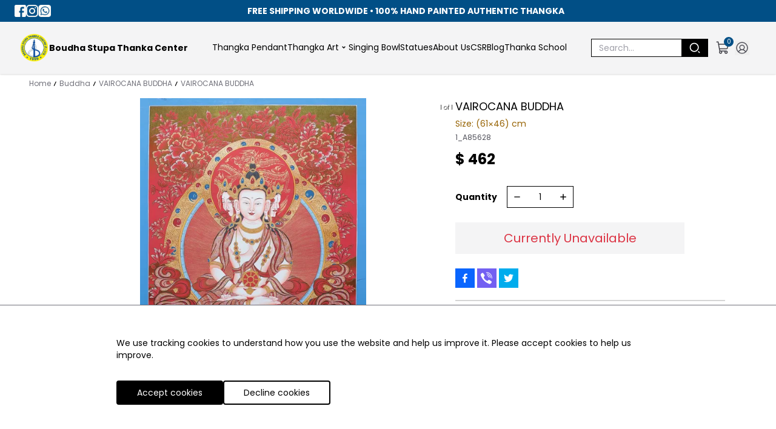

--- FILE ---
content_type: text/html; charset=utf-8
request_url: https://bstcthanka.com/product/a85628-vairocana-buddha
body_size: 101678
content:
<!DOCTYPE html><html data-mantine-color-scheme="light" lang="en"><head><meta charSet="utf-8"/><meta name="viewport" content="width=device-width, initial-scale=1"/><link rel="preload" as="image" href="https://bstcthanka.com/public/files/B8BBDF902AED39D-logo.png"/><link rel="stylesheet" href="/_next/static/css/2d10a12be2aabe05.css" data-precedence="next"/><link rel="stylesheet" href="/_next/static/css/82836f6e666dbfc1.css" data-precedence="next"/><link rel="stylesheet" href="/_next/static/css/aa259b721f5a3078.css" data-precedence="next"/><link rel="stylesheet" href="/_next/static/css/523dccf10e3f819e.css" data-precedence="next"/><link rel="preload" as="script" fetchPriority="low" href="/_next/static/chunks/webpack-c17e55ed6ceb2e52.js"/><script src="/_next/static/chunks/0505c7be-9bfaee4a3eaa9a53.js" async=""></script><script src="/_next/static/chunks/6550-0f9490f54bc0330e.js" async=""></script><script src="/_next/static/chunks/main-app-239d8865ca787029.js" async=""></script><script src="/_next/static/chunks/93175576-c0ac59567f12dcbe.js" async=""></script><script src="/_next/static/chunks/dee06eec-939f7b1b146335fe.js" async=""></script><script src="/_next/static/chunks/819fb543-201848dd7f1da72a.js" async=""></script><script src="/_next/static/chunks/4727-2a193d4df6ee022f.js" async=""></script><script src="/_next/static/chunks/4265-6dc7e979cd26e643.js" async=""></script><script src="/_next/static/chunks/5147-ce6921d5501a4887.js" async=""></script><script src="/_next/static/chunks/3082-1fac7abb6d0c1b19.js" async=""></script><script src="/_next/static/chunks/8284-1c4c40a97c6c1c26.js" async=""></script><script src="/_next/static/chunks/5360-ec2f37d6e6a68538.js" async=""></script><script src="/_next/static/chunks/6791-fb8a8524c9f4afd3.js" async=""></script><script src="/_next/static/chunks/6604-51f00b04d349a4c7.js" async=""></script><script src="/_next/static/chunks/1240-4ca208ab3cc23ad5.js" async=""></script><script src="/_next/static/chunks/6967-14e6dd70793ce90c.js" async=""></script><script src="/_next/static/chunks/7703-704822b542e5074d.js" async=""></script><script src="/_next/static/chunks/4131-2dbeb7ee156eb4ac.js" async=""></script><script src="/_next/static/chunks/640-34151771819e2336.js" async=""></script><script src="/_next/static/chunks/8890-5d603aba9726a8b5.js" async=""></script><script src="/_next/static/chunks/app/(app)/layout-1006b469f2c7cb26.js" async=""></script><script src="/_next/static/chunks/8050-062da43eed59ac36.js" async=""></script><script src="/_next/static/chunks/2212-4482000fe5349fb6.js" async=""></script><script src="/_next/static/chunks/8778-4dd267e846672a58.js" async=""></script><script src="/_next/static/chunks/9430-29805aad30935c44.js" async=""></script><script src="/_next/static/chunks/7343-11e80059e4dff529.js" async=""></script><script src="/_next/static/chunks/850-8e283bbeca18e63a.js" async=""></script><script src="/_next/static/chunks/7660-0a0520d4f3316c22.js" async=""></script><script src="/_next/static/chunks/app/layout-54fcfbbbb3b7a83f.js" async=""></script><script src="/_next/static/chunks/b27dc69b-0d39d6ef93a65e6f.js" async=""></script><script src="/_next/static/chunks/3158-f5c96a57b3c88a76.js" async=""></script><script src="/_next/static/chunks/9648-34b9229334d4476b.js" async=""></script><script src="/_next/static/chunks/3455-9e12b6e7e4c616eb.js" async=""></script><script src="/_next/static/chunks/8520-d064246329f356c3.js" async=""></script><script src="/_next/static/chunks/app/(app)/product/%5Bslug%5D/page-c74d984a8822aec6.js" async=""></script><script src="/_next/static/chunks/5fb86971-539f71c2b7f71146.js" async=""></script><script src="/_next/static/chunks/9325-748fe81d19702700.js" async=""></script><script src="/_next/static/chunks/app/(app)/page-bf325023d1f0f514.js" async=""></script><meta name="google-site-verification" content="QdwEC_mJZrF4swKQWyYRKQ7qnfwResnjN8BoBJiQwoc"/><title>VAIROCANA BUDDHA | Boudha Stupa Thanka</title><meta name="description" content="Product description"/><link rel="canonical" href="https://bstcthanka.com/product/a85628-vairocana-buddha" /><meta property="og:title" content="VAIROCANA BUDDHA"/><meta property="og:description" content="Product description"/><meta property="og:url" content="https://bstcthanka.comproduct/a85628-vairocana-buddha"/><meta property="og:image" content="https://bstcthanka.com/public/400-400/files/AEC589C5C49C695-A85628%20.jpg"/><meta property="og:type" content="website"/><meta name="twitter:card" content="summary_large_image"/><meta name="twitter:title" content="VAIROCANA BUDDHA"/><meta name="twitter:description" content="Product description"/><meta name="twitter:image" content="https://bstcthanka.com/public/400-400/files/AEC589C5C49C695-A85628%20.jpg"/><link rel="icon" href="/favicon.ico" type="image/x-icon" sizes="32x32"/><script data-mantine-script="true">document.documentElement.setAttribute("data-mantine-color-scheme", 'light');</script><script src="/_next/static/chunks/polyfills-c67a75d1b6f99dc8.js" noModule=""></script></head><body class="__variable_59d23c grid grid-cols-1 min-h-screen text-sm font-sans" style="grid-template-rows:auto 1fr auto"><style>#nprogress{pointer-events:none}#nprogress .bar{background:#014F86;position:fixed;z-index:1600;top: 0;left:0;width:100%;height:3px}#nprogress .peg{display:block;position:absolute;right:0;width:100px;height:100%;box-shadow:0 0 10px #014F86,0 0 5px #014F86;opacity:1;-webkit-transform:rotate(3deg) translate(0px,-4px);-ms-transform:rotate(3deg) translate(0px,-4px);transform:rotate(3deg) translate(0px,-4px)}#nprogress .spinner{display:block;position:fixed;z-index:1600;top: 15px;right:15px}#nprogress .spinner-icon{width:18px;height:18px;box-sizing:border-box;border:2px solid transparent;border-top-color:#014F86;border-left-color:#014F86;border-radius:50%;-webkit-animation:nprogress-spinner 400ms linear infinite;animation:nprogress-spinner 400ms linear infinite}.nprogress-custom-parent{overflow:hidden;position:relative}.nprogress-custom-parent #nprogress .bar,.nprogress-custom-parent #nprogress .spinner{position:absolute}@-webkit-keyframes nprogress-spinner{0%{-webkit-transform:rotate(0deg)}100%{-webkit-transform:rotate(360deg)}}@keyframes nprogress-spinner{0%{transform:rotate(0deg)}100%{transform:rotate(360deg)}}</style><style data-mantine-styles="true">:root{--mantine-primary-color-filled: var(--mantine-color-primary-filled);--mantine-primary-color-filled-hover: var(--mantine-color-primary-filled-hover);--mantine-primary-color-light: var(--mantine-color-primary-light);--mantine-primary-color-light-hover: var(--mantine-color-primary-light-hover);--mantine-primary-color-light-color: var(--mantine-color-primary-light-color);--mantine-primary-color-0: var(--mantine-color-primary-0);--mantine-primary-color-1: var(--mantine-color-primary-1);--mantine-primary-color-2: var(--mantine-color-primary-2);--mantine-primary-color-3: var(--mantine-color-primary-3);--mantine-primary-color-4: var(--mantine-color-primary-4);--mantine-primary-color-5: var(--mantine-color-primary-5);--mantine-primary-color-6: var(--mantine-color-primary-6);--mantine-primary-color-7: var(--mantine-color-primary-7);--mantine-primary-color-8: var(--mantine-color-primary-8);--mantine-primary-color-9: var(--mantine-color-primary-9);--mantine-color-primary-0: #014F86;--mantine-color-primary-1: #014F86;--mantine-color-primary-2: #014F86;--mantine-color-primary-3: #014F86;--mantine-color-primary-4: #014F86;--mantine-color-primary-5: #014F86;--mantine-color-primary-6: #014F86;--mantine-color-primary-7: #014F86;--mantine-color-primary-8: #014F86;--mantine-color-primary-9: #014F86;--mantine-color-secondary-0: #966200;--mantine-color-secondary-1: #966200;--mantine-color-secondary-2: #966200;--mantine-color-secondary-3: #966200;--mantine-color-secondary-4: #966200;--mantine-color-secondary-5: #966200;--mantine-color-secondary-6: #966200;--mantine-color-secondary-7: #966200;--mantine-color-secondary-8: #966200;--mantine-color-secondary-9: #966200;}:root[data-mantine-color-scheme="dark"]{--mantine-color-anchor: var(--mantine-color-primary-4);--mantine-color-primary-text: var(--mantine-color-primary-4);--mantine-color-primary-filled: var(--mantine-color-primary-8);--mantine-color-primary-filled-hover: var(--mantine-color-primary-9);--mantine-color-primary-light: rgba(1, 79, 134, 0.15);--mantine-color-primary-light-hover: rgba(1, 79, 134, 0.2);--mantine-color-primary-light-color: var(--mantine-color-primary-3);--mantine-color-primary-outline: var(--mantine-color-primary-4);--mantine-color-primary-outline-hover: rgba(1, 79, 134, 0.05);--mantine-color-secondary-text: var(--mantine-color-secondary-4);--mantine-color-secondary-filled: var(--mantine-color-secondary-8);--mantine-color-secondary-filled-hover: var(--mantine-color-secondary-9);--mantine-color-secondary-light: rgba(150, 98, 0, 0.15);--mantine-color-secondary-light-hover: rgba(150, 98, 0, 0.2);--mantine-color-secondary-light-color: var(--mantine-color-secondary-3);--mantine-color-secondary-outline: var(--mantine-color-secondary-4);--mantine-color-secondary-outline-hover: rgba(150, 98, 0, 0.05);}:root[data-mantine-color-scheme="light"]{--mantine-color-anchor: var(--mantine-color-primary-6);--mantine-color-primary-text: var(--mantine-color-primary-filled);--mantine-color-primary-filled: var(--mantine-color-primary-6);--mantine-color-primary-filled-hover: var(--mantine-color-primary-7);--mantine-color-primary-light: rgba(1, 79, 134, 0.1);--mantine-color-primary-light-hover: rgba(1, 79, 134, 0.12);--mantine-color-primary-light-color: var(--mantine-color-primary-6);--mantine-color-primary-outline: var(--mantine-color-primary-6);--mantine-color-primary-outline-hover: rgba(1, 79, 134, 0.05);--mantine-color-secondary-text: var(--mantine-color-secondary-filled);--mantine-color-secondary-filled: var(--mantine-color-secondary-6);--mantine-color-secondary-filled-hover: var(--mantine-color-secondary-7);--mantine-color-secondary-light: rgba(150, 98, 0, 0.1);--mantine-color-secondary-light-hover: rgba(150, 98, 0, 0.12);--mantine-color-secondary-light-color: var(--mantine-color-secondary-6);--mantine-color-secondary-outline: var(--mantine-color-secondary-6);--mantine-color-secondary-outline-hover: rgba(150, 98, 0, 0.05);}</style><style data-mantine-styles="classes">@media (max-width: 35.99375em) {.mantine-visible-from-xs {display: none !important;}}@media (min-width: 36em) {.mantine-hidden-from-xs {display: none !important;}}@media (max-width: 47.99375em) {.mantine-visible-from-sm {display: none !important;}}@media (min-width: 48em) {.mantine-hidden-from-sm {display: none !important;}}@media (max-width: 61.99375em) {.mantine-visible-from-md {display: none !important;}}@media (min-width: 62em) {.mantine-hidden-from-md {display: none !important;}}@media (max-width: 74.99375em) {.mantine-visible-from-lg {display: none !important;}}@media (min-width: 75em) {.mantine-hidden-from-lg {display: none !important;}}@media (max-width: 87.99375em) {.mantine-visible-from-xl {display: none !important;}}@media (min-width: 88em) {.mantine-hidden-from-xl {display: none !important;}}</style><div class="Toastify"></div><main class="grid grid-cols-1 min-h-screen grid-rows-[auto_1fr_auto]"><header class="sticky top-0 bg-gray-100 z-30 shadow"><div><div bis_size="{&quot;x&quot;:20,&quot;y&quot;:20,&quot;w&quot;:1225,&quot;h&quot;:84,&quot;abs_x&quot;:256,&quot;abs_y&quot;:353}" class="py-2 text-center text-white hidden lg:block" style="background:#014F86;">
<div bis_size="{&quot;x&quot;:20,&quot;y&quot;:20,&quot;w&quot;:1225,&quot;h&quot;:84,&quot;abs_x&quot;:256,&quot;abs_y&quot;:353}" class="container mx-auto flex items-center">
<div bis_size="{&quot;x&quot;:20,&quot;y&quot;:20,&quot;w&quot;:1225,&quot;h&quot;:63,&quot;abs_x&quot;:256,&quot;abs_y&quot;:353}" class="flex items-center gap-2"><a bis_size="{&quot;x&quot;:20,&quot;y&quot;:66,&quot;w&quot;:56,&quot;h&quot;:14,&quot;abs_x&quot;:256,&quot;abs_y&quot;:399}" href="https://www.facebook.com/boudhathanka/" target="_blank"><img bis_size="{&quot;x&quot;:21,&quot;y&quot;:21,&quot;w&quot;:54,&quot;h&quot;:56,&quot;abs_x&quot;:257,&quot;abs_y&quot;:354}" class="h-5" src="https://bstcthanka.com/public/files/44EEA886ACA89D3-fb.png" /></a> <a bis_size="{&quot;x&quot;:79,&quot;y&quot;:66,&quot;w&quot;:58,&quot;h&quot;:14,&quot;abs_x&quot;:315,&quot;abs_y&quot;:399}" href="https://www.instagram.com/boudhastupathankacentre/" target="_blank"> <img bis_size="{&quot;x&quot;:80,&quot;y&quot;:21,&quot;w&quot;:56,&quot;h&quot;:56,&quot;abs_x&quot;:316,&quot;abs_y&quot;:354}" class="h-5" src="https://bstcthanka.com/public/files/9D6BE263558260C-insta.png" /></a> <a bis_size="{&quot;x&quot;:141,&quot;y&quot;:66,&quot;w&quot;:59,&quot;h&quot;:14,&quot;abs_x&quot;:377,&quot;abs_y&quot;:399}" href="https://wa.me/9779851030353" target="_blank"> <img bis_size="{&quot;x&quot;:142,&quot;y&quot;:21,&quot;w&quot;:57,&quot;h&quot;:56,&quot;abs_x&quot;:378,&quot;abs_y&quot;:354}" class="h-5" src="https://bstcthanka.com/public/files/8414C7E93C942B2-whatsapp.png" /></a></div>

<div bis_size="{&quot;x&quot;:20,&quot;y&quot;:83,&quot;w&quot;:1225,&quot;h&quot;:20,&quot;abs_x&quot;:256,&quot;abs_y&quot;:416}" class="flex-1 text-center leading-none" style="margin:0;"><strong bis_size="{&quot;x&quot;:20,&quot;y&quot;:86,&quot;w&quot;:479,&quot;h&quot;:14,&quot;abs_x&quot;:256,&quot;abs_y&quot;:419}">FREE SHIPPING WORLDWIDE </strong><strong bis_size="{&quot;x&quot;:20,&quot;y&quot;:86,&quot;w&quot;:479,&quot;h&quot;:14,&quot;abs_x&quot;:256,&quot;abs_y&quot;:419}">&bull; </strong><strong bis_size="{&quot;x&quot;:20,&quot;y&quot;:86,&quot;w&quot;:479,&quot;h&quot;:14,&quot;abs_x&quot;:256,&quot;abs_y&quot;:419}">100% HAND PAINTED AUTHENTIC THANGKA</strong></div>
</div>
</div>
<style type="text/css">.ProExternal_wrapper .image-gallery-thumbnail { height:100px;}
.ProExternal_wrapper .image-gallery-thumbnail .image-gallery-thumbnail-image { margin:0 auto; max-height: 100%;
    width: auto;}
.ProExternal_wrapper .image-gallery-thumbnail .image-gallery-thumbnail-inner { width:100%; height:100%;}

@media screen and (min-width:1024px){
.container.mx-auto { max-width:1280px;}
.max-w-lg.mx-auto.text-center.my-10.px-5 { margin-bottom:0;}
div.text-center > img.mx-auto { max-height:500px;}
}
</style></div><div class="lg:px-8 flex items-center justify-between my-2 lg:my-4"><div class="lg:hidden"><button class="w-12 h-12 flex items-center justify-center"><svg stroke="currentColor" fill="currentColor" stroke-width="0" viewBox="0 0 24 24" class="text-xl" height="1em" width="1em" xmlns="http://www.w3.org/2000/svg"><path d="M3 4H21V6H3V4ZM3 11H15V13H3V11ZM3 18H21V20H3V18Z"></path></svg></button></div><div class="flex items-center gap-2"><a href="/"><img class="h-12" src="https://bstcthanka.com/public/files/B8BBDF902AED39D-logo.png" alt="Boudha Stupa Thanka"/></a><a class="hidden lg:block font-bold" href="/">Boudha Stupa Thanka Center</a></div><div class="flex-1 flex items-center justify-end px-10 gap-4"><div class="megamenu hidden lg:flex gap-5"><div class="menu"><a class="flex items-center gap-1 whitespace-nowrap border-b-2 border-transparent  hover:no-underline py-4 relative" href="/category/thangka-pendant"><span>Thangka Pendant</span></a></div><div class="menu"><a class="flex items-center gap-1 whitespace-nowrap border-b-2 border-transparent  hover:no-underline py-4 relative" href="/category/thangka-art"><span>Thangka Art</span><svg stroke="currentColor" fill="currentColor" stroke-width="0" viewBox="0 0 24 24" class="text-base" height="1em" width="1em" xmlns="http://www.w3.org/2000/svg"><path d="M12 15.0006L7.75732 10.758L9.17154 9.34375L12 12.1722L14.8284 9.34375L16.2426 10.758L12 15.0006Z"></path></svg></a><div class="menu-child-list" style="display:none"><ul class="text-sm container mx-auto"><li><a class="text-xs" href="/category/mandala">Mandala</a><ul class="pb-2"><li><a class="text-xs" href="/category/mandala-the-kalachakra-mandala">Kalachakra Mandala</a></li><li><a class="text-xs" href="/category/mandala-universal-mandala">Universal Mandala </a></li><li><a class="text-xs" href="/category/mandala-mantra-mandala">Mantra Mandala </a></li><li><a class="text-xs" href="/category/mandala-cosmos-mandala">Cosmos Mandala</a></li><li><a class="text-xs" href="/category/tashi-tagye">Tashi Tagye</a></li><li><a class="text-xs" href="/category/mandala-shreeyantra-mandala">Shree Yantra Mandala Thangka</a></li><li><a class="text-xs" href="/category/mandala-the-land-of-sambala">THE LAND OF SAMBALA</a></li><li><a class="text-xs" href="/category/tashi-tagye-mandala">Tashi Tagye Mandala</a></li><li><a class="text-xs" href="/category/deity-mandala">Deity Mandala</a></li><li><a class="text-xs" href="/category/mandala-lotus-mandala">LOTUS MANDALA</a></li><li><a class="text-xs" href="/category/3d-mandala">3d-mandala</a></li><li><a class="text-xs" href="/category/naga-mandala">Naga Mandala</a></li></ul></li><li><a class="text-xs" href="/category/japanese-deities">JAPANESE DEITIES</a><ul class="pb-2"><li><a class="text-xs" href="/category/13-buddha">13 BUDDHA</a></li><li><a class="text-xs" href="/category/japanes-deties-japanese-deity">JAPANESE DEITY</a></li><li><a class="text-xs" href="/category/japanes-deties-japanese-set-mandala">JAPANESE MANDALA</a></li></ul></li><li><a class="text-xs" href="/category/peace-ful-deities">Peaceful Deities</a><ul class="pb-2"><li><a class="text-xs" href="/category/peaceful-deties-yeshe-tsogyal">Yeshe Tsogyal</a></li><li><a class="text-xs" href="/category/peaceful-deties-saraswati">Saraswati Thangka</a></li><li><a class="text-xs" href="/category/peaceful-deties-chenrezig">Chenrezig Thangka</a></li><li><a class="text-xs" href="/category/peaceful-deties-akasagarbha">Akasagarbha Thangka</a></li><li><a class="text-xs" href="/category/zambala-thangka-paintings">Authentic Zambala Thangkas | Explore our Art Collection</a></li><li><a class="text-xs" href="/category/manjushree-thangka">Manjushree Thangka</a></li><li><a class="text-xs" href="/category/peaceful-deties-dorje-sempa">Dorje Sempa</a></li><li><a class="text-xs" href="/category/peaceful-deties-7-chakra">Seven Chakra Thangka</a></li><li><a class="text-xs" href="/category/peaceful-deties-4-noble-friend">4 NOBLE FRIEND</a></li><li><a class="text-xs" href="/category/peaceful-deties-amitayus">Amitayus</a></li><li><a class="text-xs" href="/category/peaceful-deties-chongaba">Chongaba Thangka Painting</a></li><li><a class="text-xs" href="/category/peaceful-deties-guru">Handmade Guru Rinpoche Thangka (Padmasambhava)</a></li><li><a class="text-xs" href="/category/peaceful-deties-valley-painting">VALLEY PAINTING</a></li><li><a class="text-xs" href="/category/machig-labdron">Machig Labdron</a></li><li><a class="text-xs" href="/category/peaceful-deties-kisitigarbha">Ksitigarbha Thangka </a></li><li><a class="text-xs" href="/category/peaceful-deties-guru-dhakpo">GURU DHAKPO</a></li><li><a class="text-xs" href="/category/vajradhara">VAJRADHARA</a></li><li><a class="text-xs" href="/category/peaceful-deties-rainbow-guru">RAINBOW GURU</a></li><li><a class="text-xs" href="/category/peaceful-deties-avalokiteshvara">AVALOKITESHVARA</a></li><li><a class="text-xs" href="/category/kurukulla">KURUKULLA</a></li><li><a class="text-xs" href="/category/peaceful-deties-namgyalma">NAMGYALMA</a></li><li><a class="text-xs" href="/category/peaceful-deties-melachyan">MELACHYAN</a></li><li><a class="text-xs" href="/category/peaceful-deties-dukar">DUKAR</a></li><li><a class="text-xs" href="/category/peaceful-deties-guru-chhange">GURU CHHANGE</a></li><li><a class="text-xs" href="/category/peaceful-deties-midukpa">MIDUKPA</a></li><li><a class="text-xs" href="/category/peaceful-deties-shamatha">SHAMATHA</a></li><li><a class="text-xs" href="/category/chundi">CHUNDI</a></li><li><a class="text-xs" href="/category/peaceful-deties-ganesh">GANESH</a></li><li><a class="text-xs" href="/category/4-king">4 KING</a></li><li><a class="text-xs" href="/category/longchenpa">LONGCHENPA</a></li><li><a class="text-xs" href="/category/mandarava">MANDARAVA</a></li><li><a class="text-xs" href="/category/garab-dorje">GARAB DORJE</a></li><li><a class="text-xs" href="/category/prajna-paramita">PRAJNA PARAMITA</a></li><li><a class="text-xs" href="/category/peaceful-deties-zambala-namtse">ZAMBALA NAMTSE</a></li><li><a class="text-xs" href="/category/peaceful-deties-2-hand chenrezig">2 HAND CHENREZIG</a></li><li><a class="text-xs" href="/category/peaceful-deties-marichi">MARICHI</a></li><li><a class="text-xs" href="/category/peaceful-deties-buddhist-symbol">BUDDHIST SYMBOL</a></li><li><a class="text-xs" href="/category/peaceful-deties-kongaba">KONGABA</a></li><li><a class="text-xs" href="/category/gsipa-khorlo">Gsipa Khorlo</a></li><li><a class="text-xs" href="/category/achi-chokyi-drolma">ACHI CHOKYI DROLMA</a></li><li><a class="text-xs" href="/category/je-tsongkhapa">Je Tsongkhapa</a></li><li><a class="text-xs" href="/category/parnashavari-dakini">Parnashavari Dakini</a></li><li><a class="text-xs" href="/category/tapihritsa">Tapihritsa</a></li></ul></li><li><a class="text-xs" href="/category/buddha">Buddha</a><ul class="pb-2"><li><a class="text-xs" href="/category/buddha-medicine-buddha">Medicine Buddha</a></li><li><a class="text-xs" href="/category/buddha-shakyamuni-buddha">Shakyamuni Buddha </a></li><li><a class="text-xs" href="/category/buddha-amoghasiddhi-buddha">Amoghasiddhi Buddha</a></li><li><a class="text-xs" href="/category/buddha-power-of-buddha">POWER OF BUDDHA</a></li><li><a class="text-xs" href="/category/buddha-amitabha-buddha">AMITABHA BUDDHA</a></li><li><a class="text-xs" href="/category/maitreya_buddha">Maitreya Buddha </a></li><li><a class="text-xs" href="/category/35-buddha">35 Buddha </a></li><li><a class="text-xs" href="/category/buddha-vairocana-buddha">VAIROCANA BUDDHA</a></li><li><a class="text-xs" href="/category/108-buddha">108 Buddha </a></li><li><a class="text-xs" href="/category/buddha-16-arhats">Buddha 16 Arhats </a></li><li><a class="text-xs" href="/category/buddha-nirvana-buddha">NIRVANA BUDDHA</a></li><li><a class="text-xs" href="/category/buddha-nagarjuna-buddha">NAGARJUNA BUDDHA</a></li><li><a class="text-xs" href="/category/the-history-of-buddha">The HISTORY OF BUDDHA</a></li><li><a class="text-xs" href="/category/5-buddha">5 Buddha</a></li><li><a class="text-xs" href="/category/seven-chakra">SEVEN CHAKRA</a></li><li><a class="text-xs" href="/category/8-medicine-buddha">8 MEDICINE BUDDHA</a></li><li><a class="text-xs" href="/category/miscelleaneous--buddhas-eyes">BUDDHAS EYES</a></li><li><a class="text-xs" href="/category/miscelleaneous--buddhas-hands">BUDDHAS HANDS</a></li><li><a class="text-xs" href="/category/miscelleaneous--buddha-feet">BUDDHA FEET</a></li></ul></li><li><a class="text-xs" href="/category/tara">Tara</a><ul class="pb-2"><li><a class="text-xs" href="/category/tara-white-tara">White Tara</a></li><li><a class="text-xs" href="/category/tara-green-tara">Green Tara</a></li><li><a class="text-xs" href="/category/tara-21-tara">21 TARA</a></li><li><a class="text-xs" href="/category/tara-red-tara">Red Tara</a></li><li><a class="text-xs" href="/category/tara-yellow-tara">Yellow Tara</a></li><li><a class="text-xs" href="/category/tara-108-tara">108 TARA</a></li></ul></li><li><a class="text-xs" href="/category/wheel-of-life">Wheel of Life Thangka</a><ul class="pb-2"><li><a class="text-xs" href="/category/the-wheel-of-life-3-in-1">3 IN 1 Thangka</a></li><li><a class="text-xs" href="/category/the-wheel-of-life-shiva-khorlo">Shiva Khorlo: Wheel of Life</a></li></ul></li><li><a class="text-xs" href="/category/wrathful-deties">Wrathful Deity</a><ul class="pb-2"><li><a class="text-xs" href="/category/wrathful-deties-chakrasambhara">Chakrasamvara</a></li><li><a class="text-xs" href="/category/wrathful-deties-ekajati">Ekajati Thangka </a></li><li><a class="text-xs" href="/category/vajrapani">Vajrapani</a></li><li><a class="text-xs" href="/category/wrathful-deties-vajrayogini">Vajrayogini</a></li><li><a class="text-xs" href="/category/wrathful-deties-palden-lhamo">Palden Lhamo</a></li><li><a class="text-xs" href="/category/wrathful-deties-sinhamukh">Sinhamukha</a></li><li><a class="text-xs" href="/category/wrathful-deties-zigche">Zigche</a></li><li><a class="text-xs" href="/category/tamdrin-hayagriva">Tamdrin (Hayagriva)</a></li><li><a class="text-xs" href="/category/wrathful-deties-vajrakilaya">Vajrakilaya</a></li><li><a class="text-xs" href="/category/dorje-phagmo">Dorje Phagmo</a></li><li><a class="text-xs" href="/category/wrathful-deties-kalachakra-deity">Kalachakra Deity</a></li><li><a class="text-xs" href="/category/wrathful-deties-sithowa-set">SITHOWA SET</a></li><li><a class="text-xs" href="/category/wrathful-deties-he-vajra">Hevajra</a></li><li><a class="text-xs" href="/category/wrathful-deties-rahula">RAHULA</a></li><li><a class="text-xs" href="/category/wrathful-deties-guhyasamaja">GUHYASAMAJA</a></li><li><a class="text-xs" href="/category/wrathful-deties-dorje-dholak">DORJE DHOLAK</a></li><li><a class="text-xs" href="/category/citipati">CITIPATI</a></li><li><a class="text-xs" href="/category/sukhasiddhi-yogini">SUKHASIDDHI YOGINI</a></li><li><a class="text-xs" href="/category/wrathful-deties-dorje-lhakpa">DORJE LHAKPA</a></li><li><a class="text-xs" href="/category/khadgapani">KHADGAPANI</a></li><li><a class="text-xs" href="/category/chhinamasta-dakini">CHHINAMASTA DAKINI</a></li></ul></li><li><a class="text-xs" href="/category/mahakala-bstc">Mahakala</a><ul class="pb-2"><li><a class="text-xs" href="/category/mahakala-2-arms-mahakala">2 Arms Mahakala</a></li><li><a class="text-xs" href="/category/bernakchen-mahakala">Bernakchen Mahakala</a></li><li><a class="text-xs" href="/category/mahakala-6-arms-mahakala">6-Armed Mahakala</a></li><li><a class="text-xs" href="/category/mahakala-white-mahakala">White Mahakala</a></li></ul></li><li><a class="text-xs" href="/category/life-of-buddha">Life of Buddha</a></li><li><a class="text-xs" href="/category/kagyu">KAGYU</a><ul class="pb-2"><li><a class="text-xs" href="/category/kagyu-milarepa">MILAREPA</a></li><li><a class="text-xs" href="/category/kagyu-karmapa">KARMAPA</a></li><li><a class="text-xs" href="/category/kagyu-tilopa">TILOPA</a></li><li><a class="text-xs" href="/category/kagyu-naropa">NAROPA</a></li></ul></li><li><a class="text-xs" href="/category/refuge-tree(choksing)">REFUGE TREE(CHOKSING)</a><ul class="pb-2"><li><a class="text-xs" href="/category/refuge-tree(choksing)-bajradhara-choksing">BAJRADHARA CHOKSING</a></li><li><a class="text-xs" href="/category/refuge-tree(choksing)-chonghaba-choksing">CHONGHABA CHOKSING</a></li><li><a class="text-xs" href="/category/refuge-tree(choksing)-buddha-choksing">BUDDHA CHOKSING</a></li><li><a class="text-xs" href="/category/refuge-tree(choksing)-guru-choksing">GURU CHOKSING</a></li><li><a class="text-xs" href="/category/refuge-tree(choksing)-karmapa-choksing">KARMAPA CHOKSING</a></li></ul></li><li><a class="text-xs" href="/category/singhkhor">SINGHKHOR</a><ul class="pb-2"><li><a class="text-xs" href="/category/singhkhor-maitreya-singham">MAITREYA SINGHAM</a></li><li><a class="text-xs" href="/category/singhkhor-amitabha-singham">AMITABHA SINGHAM</a></li><li><a class="text-xs" href="/category/singhkhor-chengrezig-singham">CHENGREZIG SINGHAM</a></li><li><a class="text-xs" href="/category/singhkhor-green-tara singham">GREEN TARA SINGHAM</a></li><li><a class="text-xs" href="/category/singhkhor-shakyamuni-singham">SHAKYAMUNI SINGHAM</a></li><li><a class="text-xs" href="/category/singhkhor-guru-singham">GURU SINGHAM</a></li></ul></li><li><a class="text-xs" href="/category/figure">FIGURE</a><ul class="pb-2"><li><a class="text-xs" href="/category/figure-old-magic lapten">OLD MAGIC LAPTEN</a></li><li><a class="text-xs" href="/category/figure-old-sorga jane thanka">OLD SORGA JANE THANKA</a></li></ul></li><li><a class="text-xs" href="/category/miscelleaneous-">MISCELLEANEOUS </a><ul class="pb-2"><li><a class="text-xs" href="/category/miscelleaneous--blue-zambala">BLUE ZAMBALA</a></li><li><a class="text-xs" href="/category/miscelleaneous--green-zambala">GREEN ZAMBALA</a></li><li><a class="text-xs" href="/category/tsiu-marpo">TSIU MARPO</a></li></ul></li></ul></div></div><div class="menu"><a class="flex items-center gap-1 whitespace-nowrap border-b-2 border-transparent  hover:no-underline py-4 relative" href="/category/singing-bowl"><span>Singing Bowl</span></a></div><div class="menu"><a class="flex items-center gap-1 whitespace-nowrap border-b-2 border-transparent  hover:no-underline py-4 relative" href="/category/statues"><span>Statues</span></a></div></div><div class="megamenu hidden lg:flex gap-5"><div class="menu"><a class="flex items-center gap-1 whitespace-nowrap border-b-2 border-transparent  hover:no-underline py-4 relative" href="/page/about-us"><span>About Us</span></a></div><div class="menu"><a class="flex items-center gap-1 whitespace-nowrap border-b-2 border-transparent  hover:no-underline py-4 relative" href="/page/csr"><span>CSR</span></a></div><div class="menu"><a class="flex items-center gap-1 whitespace-nowrap border-b-2 border-transparent  hover:no-underline py-4 relative" href="/blogs"><span>Blog</span></a></div><div class="menu"><a class="flex items-center gap-1 whitespace-nowrap border-b-2 border-transparent  hover:no-underline py-4 relative" href="/page/thanka-school"><span>Thanka School</span></a></div></div></div><div class="hidden lg:block relative flex-1 max-w-xs"><input class="py-1 pl-3 pr-16 border border-black w-full focus:outline-none" autoComplete="off" placeholder="Search..." value=""/><button type="button" class="right-0 absolute top-0 flex items-center justify-center text-white bg-black uppercase tracking-wider text-xl leading-none h-full px-3" title="Search" aria-label="Search"><svg stroke="currentColor" fill="currentColor" stroke-width="0" viewBox="0 0 24 24" height="1em" width="1em" xmlns="http://www.w3.org/2000/svg"><path d="M11 2C15.968 2 20 6.032 20 11C20 15.968 15.968 20 11 20C6.032 20 2 15.968 2 11C2 6.032 6.032 2 11 2ZM11 18C14.8675 18 18 14.8675 18 11C18 7.1325 14.8675 4 11 4C7.1325 4 4 7.1325 4 11C4 14.8675 7.1325 18 11 18ZM19.4853 18.0711L22.3137 20.8995L20.8995 22.3137L18.0711 19.4853L19.4853 18.0711Z"></path></svg></button></div><div class="flex items-center mx-3 gap-5"><button type="button" class="block lg:hidden" title="Search" aria-label="Search"><svg stroke="currentColor" fill="currentColor" stroke-width="0" viewBox="0 0 24 24" class="text-gray-700 text-2xl" height="1em" width="1em" xmlns="http://www.w3.org/2000/svg"><path d="M11 2C15.968 2 20 6.032 20 11C20 15.968 15.968 20 11 20C6.032 20 2 15.968 2 11C2 6.032 6.032 2 11 2ZM11 18C14.8675 18 18 14.8675 18 11C18 7.1325 14.8675 4 11 4C7.1325 4 4 7.1325 4 11C4 14.8675 7.1325 18 11 18ZM19.4853 18.0711L22.3137 20.8995L20.8995 22.3137L18.0711 19.4853L19.4853 18.0711Z"></path></svg></button><!--$!--><template data-dgst="BAILOUT_TO_CLIENT_SIDE_RENDERING"></template><div class="relative flex items-center gap-2"><div class="absolute cartno">0</div><svg stroke="currentColor" fill="currentColor" stroke-width="0" viewBox="0 0 256 256" class="text-gray-700 text-2xl mr-2" height="1em" width="1em" xmlns="http://www.w3.org/2000/svg"><path d="M230.14,58.87A8,8,0,0,0,224,56H62.68L56.6,22.57A8,8,0,0,0,48.73,16H24a8,8,0,0,0,0,16h18L67.56,172.29a24,24,0,0,0,5.33,11.27,28,28,0,1,0,44.4,8.44h45.42A27.75,27.75,0,0,0,160,204a28,28,0,1,0,28-28H91.17a8,8,0,0,1-7.87-6.57L80.13,152h116a24,24,0,0,0,23.61-19.71l12.16-66.86A8,8,0,0,0,230.14,58.87ZM104,204a12,12,0,1,1-12-12A12,12,0,0,1,104,204Zm96,0a12,12,0,1,1-12-12A12,12,0,0,1,200,204Zm4-74.57A8,8,0,0,1,196.1,136H77.22L65.59,72H214.41Z"></path></svg></div><!--/$--><div><button class="relative flex gap-2 items-center whitespace-nowrap hover:underline" aria-label="login button" aria-haspopup="menu" aria-expanded="false" aria-controls="mantine-Repnbpla-dropdown" id="mantine-Repnbpla-target"><svg stroke="currentColor" fill="currentColor" stroke-width="0" viewBox="0 0 256 256" class="text-2xl text-gray-600" height="1em" width="1em" xmlns="http://www.w3.org/2000/svg"><path d="M128,24A104,104,0,1,0,232,128,104.11,104.11,0,0,0,128,24ZM74.08,197.5a64,64,0,0,1,107.84,0,87.83,87.83,0,0,1-107.84,0ZM96,120a32,32,0,1,1,32,32A32,32,0,0,1,96,120Zm97.76,66.41a79.66,79.66,0,0,0-36.06-28.75,48,48,0,1,0-59.4,0,79.66,79.66,0,0,0-36.06,28.75,88,88,0,1,1,131.52,0Z"></path></svg></button></div></div></div></header><section id="root_id"><div class="container mx-auto px-5"><div class="container mx-auto px-2 md:px-0 flex items-center gap-1 py-2 overflow-auto scrollbar-invisible-m"><a class="text-gray-500 hover:underline hover:text-black underline-offset-4 whitespace-nowrap text-xs" href="/">Home</a><a class="flex items-center gap-1" href="/category/buddha"><svg stroke="currentColor" fill="none" stroke-width="0" viewBox="0 0 24 24" height="1em" width="1em" xmlns="http://www.w3.org/2000/svg"><path fill-rule="evenodd" clip-rule="evenodd" d="M14.526 6.10576C15.0265 6.33917 15.2667 6.88343 15.0625 7.3214L9.88541 18.4237C9.68118 18.8616 9.10985 19.0275 8.60931 18.7941C8.10877 18.5607 7.86857 18.0164 8.0728 17.5784L13.2499 6.47616C13.4541 6.03819 14.0254 5.87235 14.526 6.10576Z" fill="currentColor"></path></svg> <span class="text-gray-500 hover:underline hover:text-black underline-offset-4 whitespace-nowrap text-xs">Buddha</span></a><a class="flex items-center gap-1" href="/category/buddha/buddha-vairocana-buddha"><svg stroke="currentColor" fill="none" stroke-width="0" viewBox="0 0 24 24" height="1em" width="1em" xmlns="http://www.w3.org/2000/svg"><path fill-rule="evenodd" clip-rule="evenodd" d="M14.526 6.10576C15.0265 6.33917 15.2667 6.88343 15.0625 7.3214L9.88541 18.4237C9.68118 18.8616 9.10985 19.0275 8.60931 18.7941C8.10877 18.5607 7.86857 18.0164 8.0728 17.5784L13.2499 6.47616C13.4541 6.03819 14.0254 5.87235 14.526 6.10576Z" fill="currentColor"></path></svg> <span class="text-gray-500 hover:underline hover:text-black underline-offset-4 whitespace-nowrap text-xs">VAIROCANA BUDDHA</span></a><a class="flex items-center gap-1" href="/product/a85628-vairocana-buddha"><svg stroke="currentColor" fill="none" stroke-width="0" viewBox="0 0 24 24" height="1em" width="1em" xmlns="http://www.w3.org/2000/svg"><path fill-rule="evenodd" clip-rule="evenodd" d="M14.526 6.10576C15.0265 6.33917 15.2667 6.88343 15.0625 7.3214L9.88541 18.4237C9.68118 18.8616 9.10985 19.0275 8.60931 18.7941C8.10877 18.5607 7.86857 18.0164 8.0728 17.5784L13.2499 6.47616C13.4541 6.03819 14.0254 5.87235 14.526 6.10576Z" fill="currentColor"></path></svg> <span class="text-gray-500 hover:underline hover:text-black underline-offset-4 whitespace-nowrap text-xs">VAIROCANA BUDDHA</span></a></div></div><div class="product_wrapper py-2 Product_detail_sec"><div class="max-w-6xl mx-auto relative bg-white px-5"><div class="hidden"></div><div class="lg:flex gap-10 mb-6"><div class="lg:w-3/5"><!--$!--><template data-dgst="BAILOUT_TO_CLIENT_SIDE_RENDERING"></template><div class="flex gap-2"><div class="flex flex-col gap-2"><div style="--skeleton-height:calc(7.5rem * var(--mantine-scale));--skeleton-width:calc(6.25rem * var(--mantine-scale))" class="m_18320242 mantine-Skeleton-root" data-visible="true" data-animate="true"></div><div style="--skeleton-height:calc(7.5rem * var(--mantine-scale));--skeleton-width:calc(6.25rem * var(--mantine-scale))" class="m_18320242 mantine-Skeleton-root" data-visible="true" data-animate="true"></div><div style="--skeleton-height:calc(7.5rem * var(--mantine-scale));--skeleton-width:calc(6.25rem * var(--mantine-scale))" class="m_18320242 mantine-Skeleton-root" data-visible="true" data-animate="true"></div><div style="--skeleton-height:calc(7.5rem * var(--mantine-scale));--skeleton-width:calc(6.25rem * var(--mantine-scale))" class="m_18320242 mantine-Skeleton-root" data-visible="true" data-animate="true"></div></div><div class="flex-1"><div style="--skeleton-height:calc(50rem * var(--mantine-scale))" class="w-full m_18320242 mantine-Skeleton-root" data-visible="true" data-animate="true"></div></div></div><!--/$--></div><div class="lg:w-2/5"><h1 class="m-0 pt-2 mb-1 lg:pt-0 product_title font-normal text-lg text-black flex items-center gap-2">VAIROCANA BUDDHA</h1><div class="text-secondary">Size: (<!-- -->61<span style="font-size:11px">✕</span>46<!-- -->) cm</div><div class="py-1"><div class="text-gray-600 text-xs">1_A85628</div></div><div class="flex flex-wrap mt-2 items-center"><div class="flex flex-wrap gap-2 items-center"><div class="price"><h2 class="font-bold discounted_price text-xl lg:text-2xl my-auto text-black">$ <!-- --> <!-- -->462</h2></div></div></div><div class="mt-5"></div><div class="flex flex-wrap items-center mt-5"><div class="mr-4 capitalize font-semibold">Quantity</div><div class="my-2 p-px flex mr-2 border border-black"><div class="flex items-center"><button type="button" class="tooltip w-7 h-7 bg-white disabled:cursor-not-allowed flex justify-center items-center cursor-pointer hover:bg-primary hover:text-white ml-px" disabled="" aria-label="decrease button"><svg stroke="currentColor" fill="currentColor" stroke-width="0" viewBox="0 0 24 24" class="text-base" height="1em" width="1em" xmlns="http://www.w3.org/2000/svg"><path d="M19 11H5V13H19V11Z"></path></svg></button><input type="text" class="w-12 h-8 text-center bg-transparent focus:outline-none" style="border:none;border-radius:0px" disabled="" aria-label="quantity input" value="1"/><button type="button" class="tooltip w-7 h-7 bg-white disabled:cursor-not-allowed flex justify-center items-center cursor-pointer hover:bg-primary hover:text-white mr-px" disabled="" aria-label="increase button"><svg stroke="currentColor" fill="currentColor" stroke-width="0" viewBox="0 0 24 24" class="text-base" height="1em" width="1em" xmlns="http://www.w3.org/2000/svg"><path d="M11 11V5H13V11H19V13H13V19H11V13H5V11H11Z"></path></svg></button></div></div></div><div class="mt-4 lg:w-[85%]"><div class="w-full text-center items-center text-danger py-3 mb-2 bg-gray-100 cursor-not-allowed text-xl mt-4 whitespace-nowrap">Currently Unavailable</div></div><div class="flex py-4"><button aria-label="Share At Facebook" class="react-share__ShareButton mr-1" style="background-color:transparent;border:none;padding:0;font:inherit;color:inherit;cursor:pointer"><svg viewBox="0 0 64 64" width="32" height="32"><rect width="64" height="64" rx="0" ry="0" fill="#0965FE"></rect><path d="M34.1,47V33.3h4.6l0.7-5.3h-5.3v-3.4c0-1.5,0.4-2.6,2.6-2.6l2.8,0v-4.8c-0.5-0.1-2.2-0.2-4.1-0.2 c-4.1,0-6.9,2.5-6.9,7V28H24v5.3h4.6V47H34.1z" fill="white"></path></svg></button><button aria-label="Share At Viber" class="react-share__ShareButton mr-1" style="background-color:transparent;border:none;padding:0;font:inherit;color:inherit;cursor:pointer"><svg viewBox="0 0 64 64" width="32" height="32"><rect width="64" height="64" rx="0" ry="0" fill="#7360f2"></rect><path d="m31.0,12.3c9.0,0.2 16.4,6.2 18.0,15.2c0.2,1.5 0.3,3.0 0.4,4.6a1.0,1.0 0 0 1 -0.8,1.2l-0.1,0a1.1,1.1 0 0 1 -1.0,-1.2l0,0c-0.0,-1.2 -0.1,-2.5 -0.3,-3.8a16.1,16.1 0 0 0 -13.0,-13.5c-1.0,-0.1 -2.0,-0.2 -3.0,-0.3c-0.6,-0.0 -1.4,-0.1 -1.6,-0.8a1.1,1.1 0 0 1 0.9,-1.2l0.6,0l0.0,-0.0zm10.6,39.2a19.9,19.9 0 0 1 -2.1,-0.6c-6.9,-2.9 -13.2,-6.6 -18.3,-12.2a47.5,47.5 0 0 1 -7.0,-10.7c-0.8,-1.8 -1.6,-3.7 -2.4,-5.6c-0.6,-1.7 0.3,-3.4 1.4,-4.7a11.3,11.3 0 0 1 3.7,-2.8a2.4,2.4 0 0 1 3.0,0.7a39.0,39.0 0 0 1 4.7,6.5a3.1,3.1 0 0 1 -0.8,4.2c-0.3,0.2 -0.6,0.5 -1.0,0.8a3.3,3.3 0 0 0 -0.7,0.7a2.1,2.1 0 0 0 -0.1,1.9c1.7,4.9 4.7,8.7 9.7,10.8a5.0,5.0 0 0 0 2.5,0.6c1.5,-0.1 2.0,-1.8 3.1,-2.7a2.9,2.9 0 0 1 3.5,-0.1c1.1,0.7 2.2,1.4 3.3,2.2a37.8,37.8 0 0 1 3.1,2.4a2.4,2.4 0 0 1 0.7,3.0a10.4,10.4 0 0 1 -4.4,4.8a10.8,10.8 0 0 1 -1.9,0.6c-0.7,-0.2 0.6,-0.2 0,0l0.0,0l0,-0.0zm3.1,-21.4a4.2,4.2 0 0 1 -0.0,0.6a1.0,1.0 0 0 1 -1.9,0.1a2.7,2.7 0 0 1 -0.1,-0.8a10.9,10.9 0 0 0 -1.4,-5.5a10.2,10.2 0 0 0 -4.2,-4.0a12.3,12.3 0 0 0 -3.4,-1.0c-0.5,-0.0 -1.0,-0.1 -1.5,-0.2a0.9,0.9 0 0 1 -0.9,-1.0l0,-0.1a0.9,0.9 0 0 1 0.9,-0.9l0.1,0a14.1,14.1 0 0 1 5.9,1.5a11.9,11.9 0 0 1 6.5,9.3c0,0.1 0.0,0.3 0.0,0.5c0,0.4 0.0,0.9 0.0,1.5l0,0l0.0,0.0zm-5.6,-0.2a1.1,1.1 0 0 1 -1.2,-0.9l0,-0.1a11.3,11.3 0 0 0 -0.2,-1.4a4.0,4.0 0 0 0 -1.5,-2.3a3.9,3.9 0 0 0 -1.2,-0.5c-0.5,-0.1 -1.1,-0.1 -1.6,-0.2a1.0,1.0 0 0 1 -0.8,-1.1l0,0l0,0a1.0,1.0 0 0 1 1.1,-0.8c3.4,0.2 6.0,2.0 6.3,6.2a2.8,2.8 0 0 1 0,0.8a0.8,0.8 0 0 1 -0.8,0.7l0,0l0.0,-0.0z" fill="white"></path></svg></button><button aria-label="Share At Twitter" class="react-share__ShareButton mr-1" style="background-color:transparent;border:none;padding:0;font:inherit;color:inherit;cursor:pointer"><svg viewBox="0 0 64 64" width="32" height="32"><rect width="64" height="64" rx="0" ry="0" fill="#00aced"></rect><path d="M48,22.1c-1.2,0.5-2.4,0.9-3.8,1c1.4-0.8,2.4-2.1,2.9-3.6c-1.3,0.8-2.7,1.3-4.2,1.6 C41.7,19.8,40,19,38.2,19c-3.6,0-6.6,2.9-6.6,6.6c0,0.5,0.1,1,0.2,1.5c-5.5-0.3-10.3-2.9-13.5-6.9c-0.6,1-0.9,2.1-0.9,3.3 c0,2.3,1.2,4.3,2.9,5.5c-1.1,0-2.1-0.3-3-0.8c0,0,0,0.1,0,0.1c0,3.2,2.3,5.8,5.3,6.4c-0.6,0.1-1.1,0.2-1.7,0.2c-0.4,0-0.8,0-1.2-0.1 c0.8,2.6,3.3,4.5,6.1,4.6c-2.2,1.8-5.1,2.8-8.2,2.8c-0.5,0-1.1,0-1.6-0.1c2.9,1.9,6.4,2.9,10.1,2.9c12.1,0,18.7-10,18.7-18.7 c0-0.3,0-0.6,0-0.8C46,24.5,47.1,23.4,48,22.1z" fill="white"></path></svg></button></div><div class="mt-10"><h2 class="text-base font-bold mb-2">Description</h2><div class="text-sm text-gray-600 leading-relaxed ckEditor"><p>VAIROCANA BUDDHA</p></div></div></div></div><div class="lazyload-wrapper mt-6"><div class="m-4 pb-4"><div class="mt-2 py-2 md:my-4"><div style="--skeleton-height:calc(1.25rem * var(--mantine-scale))" class="w-full m_18320242 mantine-Skeleton-root" data-visible="true" data-animate="true"></div></div><div class="grid grid-cols-2 md:grid-cols-4 lg:grid-cols-5"><div class="mr-2"><div class="bg-gray-200 relative w-full h-[268px] animate-pulse grayscale flex justify-center items-center px-6"><img alt="Boudha Stupa Thanka" loading="lazy" width="400" height="325" decoding="async" data-nimg="1" style="color:transparent" srcSet="/_next/image?url=%2F_next%2Fstatic%2Fmedia%2Flogo.0811f706.png&amp;w=640&amp;q=75 1x, /_next/image?url=%2F_next%2Fstatic%2Fmedia%2Flogo.0811f706.png&amp;w=828&amp;q=75 2x" src="/_next/image?url=%2F_next%2Fstatic%2Fmedia%2Flogo.0811f706.png&amp;w=828&amp;q=75"/></div><br/><div style="--skeleton-height:calc(0.625rem * var(--mantine-scale));margin-top:calc(0.3125rem * var(--mantine-scale))" class="m_18320242 mantine-Skeleton-root" data-visible="true" data-animate="true"></div><div style="--skeleton-height:calc(0.625rem * var(--mantine-scale));margin-top:calc(0.3125rem * var(--mantine-scale))" class="m_18320242 mantine-Skeleton-root" data-visible="true" data-animate="true"></div><div style="--skeleton-height:calc(0.625rem * var(--mantine-scale));margin-top:calc(0.3125rem * var(--mantine-scale))" class="m_18320242 mantine-Skeleton-root" data-visible="true" data-animate="true"></div></div><div class="mr-2"><div class="bg-gray-200 relative w-full h-[268px] animate-pulse grayscale flex justify-center items-center px-6"><img alt="Boudha Stupa Thanka" loading="lazy" width="400" height="325" decoding="async" data-nimg="1" style="color:transparent" srcSet="/_next/image?url=%2F_next%2Fstatic%2Fmedia%2Flogo.0811f706.png&amp;w=640&amp;q=75 1x, /_next/image?url=%2F_next%2Fstatic%2Fmedia%2Flogo.0811f706.png&amp;w=828&amp;q=75 2x" src="/_next/image?url=%2F_next%2Fstatic%2Fmedia%2Flogo.0811f706.png&amp;w=828&amp;q=75"/></div><br/><div style="--skeleton-height:calc(0.625rem * var(--mantine-scale));margin-top:calc(0.3125rem * var(--mantine-scale))" class="m_18320242 mantine-Skeleton-root" data-visible="true" data-animate="true"></div><div style="--skeleton-height:calc(0.625rem * var(--mantine-scale));margin-top:calc(0.3125rem * var(--mantine-scale))" class="m_18320242 mantine-Skeleton-root" data-visible="true" data-animate="true"></div><div style="--skeleton-height:calc(0.625rem * var(--mantine-scale));margin-top:calc(0.3125rem * var(--mantine-scale))" class="m_18320242 mantine-Skeleton-root" data-visible="true" data-animate="true"></div></div><div class="mr-2"><div class="bg-gray-200 relative w-full h-[268px] animate-pulse grayscale flex justify-center items-center px-6"><img alt="Boudha Stupa Thanka" loading="lazy" width="400" height="325" decoding="async" data-nimg="1" style="color:transparent" srcSet="/_next/image?url=%2F_next%2Fstatic%2Fmedia%2Flogo.0811f706.png&amp;w=640&amp;q=75 1x, /_next/image?url=%2F_next%2Fstatic%2Fmedia%2Flogo.0811f706.png&amp;w=828&amp;q=75 2x" src="/_next/image?url=%2F_next%2Fstatic%2Fmedia%2Flogo.0811f706.png&amp;w=828&amp;q=75"/></div><br/><div style="--skeleton-height:calc(0.625rem * var(--mantine-scale));margin-top:calc(0.3125rem * var(--mantine-scale))" class="m_18320242 mantine-Skeleton-root" data-visible="true" data-animate="true"></div><div style="--skeleton-height:calc(0.625rem * var(--mantine-scale));margin-top:calc(0.3125rem * var(--mantine-scale))" class="m_18320242 mantine-Skeleton-root" data-visible="true" data-animate="true"></div><div style="--skeleton-height:calc(0.625rem * var(--mantine-scale));margin-top:calc(0.3125rem * var(--mantine-scale))" class="m_18320242 mantine-Skeleton-root" data-visible="true" data-animate="true"></div></div><div class="mr-2"><div class="bg-gray-200 relative w-full h-[268px] animate-pulse grayscale flex justify-center items-center px-6"><img alt="Boudha Stupa Thanka" loading="lazy" width="400" height="325" decoding="async" data-nimg="1" style="color:transparent" srcSet="/_next/image?url=%2F_next%2Fstatic%2Fmedia%2Flogo.0811f706.png&amp;w=640&amp;q=75 1x, /_next/image?url=%2F_next%2Fstatic%2Fmedia%2Flogo.0811f706.png&amp;w=828&amp;q=75 2x" src="/_next/image?url=%2F_next%2Fstatic%2Fmedia%2Flogo.0811f706.png&amp;w=828&amp;q=75"/></div><br/><div style="--skeleton-height:calc(0.625rem * var(--mantine-scale));margin-top:calc(0.3125rem * var(--mantine-scale))" class="m_18320242 mantine-Skeleton-root" data-visible="true" data-animate="true"></div><div style="--skeleton-height:calc(0.625rem * var(--mantine-scale));margin-top:calc(0.3125rem * var(--mantine-scale))" class="m_18320242 mantine-Skeleton-root" data-visible="true" data-animate="true"></div><div style="--skeleton-height:calc(0.625rem * var(--mantine-scale));margin-top:calc(0.3125rem * var(--mantine-scale))" class="m_18320242 mantine-Skeleton-root" data-visible="true" data-animate="true"></div></div><div class="mr-2"><div class="bg-gray-200 relative w-full h-[268px] animate-pulse grayscale flex justify-center items-center px-6"><img alt="Boudha Stupa Thanka" loading="lazy" width="400" height="325" decoding="async" data-nimg="1" style="color:transparent" srcSet="/_next/image?url=%2F_next%2Fstatic%2Fmedia%2Flogo.0811f706.png&amp;w=640&amp;q=75 1x, /_next/image?url=%2F_next%2Fstatic%2Fmedia%2Flogo.0811f706.png&amp;w=828&amp;q=75 2x" src="/_next/image?url=%2F_next%2Fstatic%2Fmedia%2Flogo.0811f706.png&amp;w=828&amp;q=75"/></div><br/><div style="--skeleton-height:calc(0.625rem * var(--mantine-scale));margin-top:calc(0.3125rem * var(--mantine-scale))" class="m_18320242 mantine-Skeleton-root" data-visible="true" data-animate="true"></div><div style="--skeleton-height:calc(0.625rem * var(--mantine-scale));margin-top:calc(0.3125rem * var(--mantine-scale))" class="m_18320242 mantine-Skeleton-root" data-visible="true" data-animate="true"></div><div style="--skeleton-height:calc(0.625rem * var(--mantine-scale));margin-top:calc(0.3125rem * var(--mantine-scale))" class="m_18320242 mantine-Skeleton-root" data-visible="true" data-animate="true"></div></div></div></div></div></div></div></section><footer class="bg-gray-100 pt-10"><div class="container mx-auto px-4"><div class="flex flex-col lg:flex-row gap-5"><div class="lg:w-1/4"><div><div class="w-full mr-8 last:mr-0"><h4 class="text-base font-bold mb-3">Company</h4><ul class="text-sm flex flex-col"><li class="text-sm text-black py-1 hover:text-primary"><a class="relative" href="/page/about-us">About Us</a></li><li class="text-sm text-black py-1 hover:text-primary"><a class="relative ml-2 sm:ml-4 md:ml-8 lg:ml-0" href="/contact-us">Contact Us</a></li><li class="text-sm text-black py-1 hover:text-primary"><a class="relative ml-2 sm:ml-4 md:ml-8 lg:ml-0" href="/faq">FAQ</a></li><li class="text-sm text-black py-1 hover:text-primary"><a class="relative ml-2 sm:ml-4 md:ml-8 lg:ml-0" href="/page/term-and-condition">Terms &amp; Conditions</a></li><li class="text-sm text-black py-1 hover:text-primary"><a class="relative ml-2 sm:ml-4 md:ml-8 lg:ml-0" href="/page/privacy-policy">Privacy Policy</a></li><li class="text-sm text-black py-1 hover:text-primary"><a class="relative ml-2 sm:ml-4 md:ml-8 lg:ml-0" href="/page/return-policy">Return Policy</a></li><li class="text-sm text-black py-1 hover:text-primary"><a class="relative ml-2 sm:ml-4 md:ml-8 lg:ml-0" href="/artists">Thanka Artists</a></li><li class="text-sm text-black py-1 hover:text-primary"><a target="_blank" href="https://www.google.com/maps/place/Boudha+Stupa+Thanka+Centre+Pvt.+Ltd./@27.721082,85.3624504,15z/data=!4m8!3m7!1s0x39eb1bda56830399:0x8b8bb8d4847b1631!8m2!3d27.721082!4d85.3624504!9m1!1b1!16s%2Fg%2F11b6q4n8lv?entry=ttu">Feedback</a></li></ul></div></div></div> <div class="lg:w-1/4"><div><div class="w-full mr-8 last:mr-0"><h4 class="text-base font-bold mb-3">Important Links</h4><ul class="text-sm flex flex-col"><li class="text-sm text-black py-1 hover:text-primary"><a class="relative" href="/category/the-wheel-of-life">The Wheel of Life</a></li><li class="text-sm text-black py-1 hover:text-primary"><a class="relative ml-2 sm:ml-4 md:ml-8 lg:ml-0" href="/category/peace-ful-deities">Peaceful Deities</a></li><li class="text-sm text-black py-1 hover:text-primary"><a class="relative ml-2 sm:ml-4 md:ml-8 lg:ml-0" href="/category/wrathful-deties">Wrathful Deities</a></li><li class="text-sm text-black py-1 hover:text-primary"><a class="relative ml-2 sm:ml-4 md:ml-8 lg:ml-0" href="/category/japanese-deities">Japanese Deities</a></li><li class="text-sm text-black py-1 hover:text-primary"><a class="relative ml-2 sm:ml-4 md:ml-8 lg:ml-0" href="/category/life-of-buddha">Life of Buddha</a></li><li class="text-sm text-black py-1 hover:text-primary"><a class="relative ml-2 sm:ml-4 md:ml-8 lg:ml-0" href="/category/mandala">Mandala</a></li><li class="text-sm text-black py-1 hover:text-primary"><a class="relative ml-2 sm:ml-4 md:ml-8 lg:ml-0" href="/category/buddha">Buddha</a></li><li class="text-sm text-black py-1 hover:text-primary"><a class="relative ml-2 sm:ml-4 md:ml-8 lg:ml-0" href="/category/mahakala-bstc">Mahakala</a></li><li class="text-sm text-black py-1 hover:text-primary"><a class="relative ml-2 sm:ml-4 md:ml-8 lg:ml-0" href="/category/tara">Tara</a></li><li class="text-sm text-black py-1 hover:text-primary"><a class="relative ml-2 sm:ml-4 md:ml-8 lg:ml-0" href="/category/kagyu">Kagyu</a></li></ul></div></div></div><div class="lg:w-1/4"><div><h4 class="text-base font-bold mb-3">Get in Touch</h4>

<div class="flex items-center gap-4 mt-4"><svg aria-hidden="true" data-icon="location-arrow" data-prefix="fas" focusable="false" role="img" viewbox="0 0 512 512" width="12" xmlns="http://www.w3.org/2000/svg"><path d="M444.52 3.52L28.74 195.42c-47.97 22.39-31.98 92.75 19.19 92.75h175.91v175.91c0 51.17 70.36 67.17 92.75 19.19l191.9-415.78c15.99-38.39-25.59-79.97-63.97-63.97z" fill="currentColor"></path></svg>

<p class="text-black">Boudha 06, Kathmandu , NEPAL.</p>
</div>

<div class="flex items-center gap-4 mt-4"><svg aria-hidden="true" data-icon="envelope" data-prefix="fas" focusable="false" role="img" viewbox="0 0 512 512" width="12" xmlns="http://www.w3.org/2000/svg"><path d="M502.3 190.8c3.9-3.1 9.7-.2 9.7 4.7V400c0 26.5-21.5 48-48 48H48c-26.5 0-48-21.5-48-48V195.6c0-5 5.7-7.8 9.7-4.7 22.4 17.4 52.1 39.5 154.1 113.6 21.1 15.4 56.7 47.8 92.2 47.6 35.7.3 72-32.8 92.3-47.6 102-74.1 131.6-96.3 154-113.7zM256 320c23.2.4 56.6-29.2 73.4-41.4 132.7-96.3 142.8-104.7 173.4-128.7 5.8-4.5 9.2-11.5 9.2-18.9v-19c0-26.5-21.5-48-48-48H48C21.5 64 0 85.5 0 112v19c0 7.4 3.4 14.3 9.2 18.9 30.6 23.9 40.7 32.4 173.4 128.7 16.8 12.2 50.2 41.8 73.4 41.4z" fill="currentColor"></path></svg>

<div><a class="text-black" href="/cdn-cgi/l/email-protection#254c4b434a6547565146514d444b4e440b464a48"><span class="__cf_email__" data-cfemail="cba2a5ada48ba9b8bfa8bfa3aaa5a0aae5a8a4a6">[email&#160;protected]</span>,</a><br />
<a class="text-black block" href="/cdn-cgi/l/email-protection#6c18040d02070d420f090218091e2c0b010d0500420f0301"><span class="__cf_email__" data-cfemail="56223e37383d377835333822332416313b373f3a7835393b">[email&#160;protected]</span></a></div>
</div>
<style type="text/css">.ckEditor a {
  color: #0291dd !important;
}
.ckEditor li {
  list-style-position: outside !important;
  font-size: 14px !important;
  margin-bottom: 6px;
  padding-left: 10px;
}
.ckEditor ol {
  list-style-type: decimal !important;
  margin-bottom: 20px;
  margin-left: 40px;
}
.ckEditor ul {
  list-style-type: disc !important;
  margin-bottom: 20px;
  margin-left: 16px;
}
.ckEditor .marker {
  background: yellow !important;
}
.ckEditor blockquote {
  border-left: 4px solid #0291dd;
  padding: 0 20px;
  margin: 20x;
}
.ckEditor blockquote p {
  font-size: 24px !important;
}
.ckEditor ol p,
.ckEditor ul p {
  display: inline !important;
}
.ckEditor table,
.ckEditor td {
  border: 1px solid #ccc;
  padding: 4px;
  background-color: #fff;
}

.ckEditor.blog h1 {
  font-size: 24px !important;
}
.ckEditor.blog h2 {
  font-size: 20px !important;
}
.ckEditor.blog h3 {
  font-size: 16px !important;
}
.ckEditor.blog h1,
.ckEditor.blog h2,
.ckEditor.blog h3 {
  margin-top: 20px !important;
  font-weight: bold;
}
.ckEditor.blog a {
  color: #0291dd !important;
}
.ckEditor.blog p {
  font-size: 14px !important;
  margin-bottom: 20px !important;
}
.ckEditor.blog li {
  list-style-position: outside !important;
  font-size: 14px !important;
}
.ckEditor.blog ol {
  list-style-type: decimal !important;
}
.ckEditor.blog ul {
  list-style-type: disc !important;
}
.ckEditor.blog blockquote p {
  font-size: 24px !important;
}
.ckEditor.blog ol p,
.ckEditor.blog ul p {
  display: inline !important;
}
</style></div></div><div class="lg:w-1/4"><div><h4 class="text-base font-bold mb-3">Subscribe</h4><p class="text-gray-500">Get latest updates about our company and products directly to your inbox</p><div class="relative flex items-center mt-4"><input type="text" class="p-2 text-sm w-full focus:outline-black " placeholder="Enter email address" value=""/><button class="bg-black p-2 text-white text-xl absolute right-px disabled:cursor-not-allowed disabled:bg-gray-400" aria-label="suscribe button"><svg stroke="currentColor" fill="currentColor" stroke-width="0" viewBox="0 0 24 24" height="1em" width="1em" xmlns="http://www.w3.org/2000/svg"><path d="M1.94607 9.31543C1.42353 9.14125 1.4194 8.86022 1.95682 8.68108L21.043 2.31901C21.5715 2.14285 21.8746 2.43866 21.7265 2.95694L16.2733 22.0432C16.1223 22.5716 15.8177 22.59 15.5944 22.0876L11.9999 14L17.9999 6.00005L9.99992 12L1.94607 9.31543Z"></path></svg></button></div></div><br/><div><h4 class="text-sm">We Accept</h4>

<div class="flex items-center gap-4 my-2"><img alt="PayPal" class="h-10 hidden" src="https://bstcthanka.com/public/files/796B27E5B544025-paypal.png" /> <img alt="master card" class="h-10" src="https://bstcthanka.com/public/files/10DE5BFEDA91CA4-mastercard.png" /> <img alt="visa card" class="h-10" src="  https://bstcthanka.com/public/files/7AFCD4888888DD1-visa.png" /></div></div></div></div><div class="flex flex-col lg:flex-row gap-4 lg:gap-10 justify-between"><div><h4 class="text-sm mb-4 mt-10">Follow us in</h4>

<div class="flex gap-4 mb-10">
<div class="text-black"><a href="https://www.facebook.com/boudhathanka/" target="_blank"><svg aria-hidden="true" data-icon="facebook-f" data-prefix="fab" focusable="false" height="20" role="img" viewbox="0 0 320 512" xmlns="http://www.w3.org/2000/svg"><path d="M279.14 288l14.22-92.66h-88.91v-60.13c0-25.35 12.42-50.06 52.24-50.06h40.42V6.26S260.43 0 225.36 0c-73.22 0-121.08 44.38-121.08 124.72v70.62H22.89V288h81.39v224h100.17V288z" fill="currentColor"></path></svg></a></div>

<div class="hover:bg-twitter text-black"><a href="https://twitter.com/BaudhaStupa" target="_blank"><svg aria-hidden="true" data-icon="twitter" data-prefix="fab" focusable="false" height="20" role="img" viewbox="0 0 512 512" xmlns="http://www.w3.org/2000/svg"><path d="M459.37 151.716c.325 4.548.325 9.097.325 13.645 0 138.72-105.583 298.558-298.558 298.558-59.452 0-114.68-17.219-161.137-47.106 8.447.974 16.568 1.299 25.34 1.299 49.055 0 94.213-16.568 130.274-44.832-46.132-.975-84.792-31.188-98.112-72.772 6.498.974 12.995 1.624 19.818 1.624 9.421 0 18.843-1.3 27.614-3.573-48.081-9.747-84.143-51.98-84.143-102.985v-1.299c13.969 7.797 30.214 12.67 47.431 13.319-28.264-18.843-46.781-51.005-46.781-87.391 0-19.492 5.197-37.36 14.294-52.954 51.655 63.675 129.3 105.258 216.365 109.807-1.624-7.797-2.599-15.918-2.599-24.04 0-57.828 46.782-104.934 104.934-104.934 30.213 0 57.502 12.67 76.67 33.137 23.715-4.548 46.456-13.32 66.599-25.34-7.798 24.366-24.366 44.833-46.132 57.827 21.117-2.273 41.584-8.122 60.426-16.243-14.292 20.791-32.161 39.308-52.628 54.253z" fill="currentColor"></path></svg></a></div>

<div class="hover:bg-twitter text-black"><a href="https://wa.me/9779851030353" target="_blank"><svg aria-hidden="true" data-icon="whatsapp" data-prefix="fab" focusable="false" height="20" role="img" viewbox="0 0 448 512" xmlns="http://www.w3.org/2000/svg"><path d="M380.9 97.1C339 55.1 283.2 32 223.9 32c-122.4 0-222 99.6-222 222 0 39.1 10.2 77.3 29.6 111L0 480l117.7-30.9c32.4 17.7 68.9 27 106.1 27h.1c122.3 0 224.1-99.6 224.1-222 0-59.3-25.2-115-67.1-157zm-157 341.6c-33.2 0-65.7-8.9-94-25.7l-6.7-4-69.8 18.3L72 359.2l-4.4-7c-18.5-29.4-28.2-63.3-28.2-98.2 0-101.7 82.8-184.5 184.6-184.5 49.3 0 95.6 19.2 130.4 54.1 34.8 34.9 56.2 81.2 56.1 130.5 0 101.8-84.9 184.6-186.6 184.6zm101.2-138.2c-5.5-2.8-32.8-16.2-37.9-18-5.1-1.9-8.8-2.8-12.5 2.8-3.7 5.6-14.3 18-17.6 21.8-3.2 3.7-6.5 4.2-12 1.4-32.6-16.3-54-29.1-75.5-66-5.7-9.8 5.7-9.1 16.3-30.3 1.8-3.7.9-6.9-.5-9.7-1.4-2.8-12.5-30.1-17.1-41.2-4.5-10.8-9.1-9.3-12.5-9.5-3.2-.2-6.9-.2-10.6-.2-3.7 0-9.7 1.4-14.8 6.9-5.1 5.6-19.4 19-19.4 46.3 0 27.3 19.9 53.7 22.6 57.4 2.8 3.7 39.1 59.7 94.8 83.8 35.2 15.2 49 16.5 66.6 13.9 10.7-1.6 32.8-13.4 37.4-26.4 4.6-13 4.6-24.1 3.2-26.4-1.3-2.5-5-3.9-10.5-6.6z" fill="currentColor"></path></svg></a></div>

<div class="hover:bg-instagram text-black"><a href="https://www.instagram.com/boudhastupathanka/" target="_blank"><svg aria-hidden="true" data-icon="instagram" data-prefix="fab" focusable="false" height="20" role="img" viewbox="0 0 448 512" xmlns="http://www.w3.org/2000/svg"><path d="M224.1 141c-63.6 0-114.9 51.3-114.9 114.9s51.3 114.9 114.9 114.9S339 319.5 339 255.9 287.7 141 224.1 141zm0 189.6c-41.1 0-74.7-33.5-74.7-74.7s33.5-74.7 74.7-74.7 74.7 33.5 74.7 74.7-33.6 74.7-74.7 74.7zm146.4-194.3c0 14.9-12 26.8-26.8 26.8-14.9 0-26.8-12-26.8-26.8s12-26.8 26.8-26.8 26.8 12 26.8 26.8zm76.1 27.2c-1.7-35.9-9.9-67.7-36.2-93.9-26.2-26.2-58-34.4-93.9-36.2-37-2.1-147.9-2.1-184.9 0-35.8 1.7-67.6 9.9-93.9 36.1s-34.4 58-36.2 93.9c-2.1 37-2.1 147.9 0 184.9 1.7 35.9 9.9 67.7 36.2 93.9s58 34.4 93.9 36.2c37 2.1 147.9 2.1 184.9 0 35.9-1.7 67.7-9.9 93.9-36.2 26.2-26.2 34.4-58 36.2-93.9 2.1-37 2.1-147.8 0-184.8zM398.8 388c-7.8 19.6-22.9 34.7-42.6 42.6-29.5 11.7-99.5 9-132.1 9s-102.7 2.6-132.1-9c-19.6-7.8-34.7-22.9-42.6-42.6-11.7-29.5-9-99.5-9-132.1s-2.6-102.7 9-132.1c7.8-19.6 22.9-34.7 42.6-42.6 29.5-11.7 99.5-9 132.1-9s102.7-2.6 132.1 9c19.6 7.8 34.7 22.9 42.6 42.6 11.7 29.5 9 99.5 9 132.1s2.7 102.7-9 132.1z" fill="currentColor"></path></svg></a></div>

<div class="hover:bg-link text-black"><a href="https://www.youtube.com/channel/UCk894FqHfJ1xRqFoNc6rdyw" target="_blank"><svg aria-hidden="true" data-icon="youtube" data-prefix="fab" focusable="false" height="20" role="img" viewbox="0 0 576 512" xmlns="http://www.w3.org/2000/svg"><path d="M549.655 124.083c-6.281-23.65-24.787-42.276-48.284-48.597C458.781 64 288 64 288 64S117.22 64 74.629 75.486c-23.497 6.322-42.003 24.947-48.284 48.597-11.412 42.867-11.412 132.305-11.412 132.305s0 89.438 11.412 132.305c6.281 23.65 24.787 41.5 48.284 47.821C117.22 448 288 448 288 448s170.78 0 213.371-11.486c23.497-6.321 42.003-24.171 48.284-47.821 11.412-42.867 11.412-132.305 11.412-132.305s0-89.438-11.412-132.305zm-317.51 213.508V175.185l142.739 81.205-142.739 81.201z" fill="currentColor"></path></svg></a></div>
</div></div></div></div> <div><div class="py-1 text-center text-white" style="background:#33598C;">Boudha Stupa Thanka Center. &copy; 2024. All Rights Reserved. <a class="text-white" href="https://www.wafttech.com/" target="_blank">Developed by Waft Technology</a></div>
<style type="text/css">.menu-child > li > a { text-transform: none;} .ckEditor.blog ol li,
.ckEditor.blog ul li {
  white-space: nowrap !important;
}
</style></div><div><p><a class="fixed left-0 bottom-0 ml-5 mb-5" href="https://wa.me/9779843886812" target="_blank"><img class="h-16" src="https://bstcthanka.com/public/files/24C9C9050FDD059-app.png" /></a></p></div></footer></main><script data-cfasync="false" src="/cdn-cgi/scripts/5c5dd728/cloudflare-static/email-decode.min.js"></script><script src="/_next/static/chunks/webpack-c17e55ed6ceb2e52.js" async=""></script><script>(self.__next_f=self.__next_f||[]).push([0]);self.__next_f.push([2,null])</script><script>self.__next_f.push([1,"1:HL[\"/_next/static/css/2d10a12be2aabe05.css\",\"style\"]\n0:\"$L2\"\n"])</script><script>self.__next_f.push([1,"3:HL[\"/_next/static/css/82836f6e666dbfc1.css\",\"style\"]\n4:HL[\"/_next/static/css/aa259b721f5a3078.css\",\"style\"]\n5:HL[\"/_next/static/css/523dccf10e3f819e.css\",\"style\"]\n"])</script><script>self.__next_f.push([1,"6:I[62238,[],\"\"]\n9:I[22566,[],\"\"]\nb:I[39663,[],\"\"]\nc:I[31159,[\"4548\",\"static/chunks/93175576-c0ac59567f12dcbe.js\",\"3969\",\"static/chunks/dee06eec-939f7b1b146335fe.js\",\"6782\",\"static/chunks/819fb543-201848dd7f1da72a.js\",\"4727\",\"static/chunks/4727-2a193d4df6ee022f.js\",\"4265\",\"static/chunks/4265-6dc7e979cd26e643.js\",\"5147\",\"static/chunks/5147-ce6921d5501a4887.js\",\"3082\",\"static/chunks/3082-1fac7abb6d0c1b19.js\",\"8284\",\"static/chunks/8284-1c4c40a97c6c1c26.js\",\"5360\",\"static/chunks/5360-ec2f37d6e6a68538.js\",\"6791\",\"static/chunks/6791-fb8a8524c9f4afd3.js\",\"6604\",\"static/chunks/6604-51f00b04d349a4c7.js\",\"1240\",\"static/chunks/1240-4ca208ab3cc23ad5.js\",\"6967\",\"static/chunks/6967-14e6dd70793ce90c.js\",\"7703\",\"static/chunks/7703-704822b542e5074d.js\",\"4131\",\"static/chunks/4131-2dbeb7ee156eb4ac.js\",\"640\",\"static/chunks/640-34151771819e2336.js\",\"8890\",\"static/chunks/8890-5d603aba9726a8b5.js\",\"5814\",\"static/chunks/app/(app)/layout-1006b469f2c7cb26.js\"],\"\"]\nd:I[42608,[\"4548\",\"static/chunks/93175576-c0ac59567f12dcbe.js\",\"3969\",\"static/chunks/dee06eec-939f7b1b146335fe.js\",\"6782\",\"static/chunks/819fb543-201848dd7f1da72a.js\",\"4727\",\"static/chunks/4727-2a193d4df6ee022f.js\",\"4265\",\"static/chunks/4265-6dc7e979cd26e643.js\",\"5147\",\"static/chunks/5147-ce6921d5501a4887.js\",\"3082\",\"static/chunks/3082-1fac7abb6d0c1b19.js\",\"8284\",\"static/chunks/8284-1c4c40a97c6c1c26.js\",\"5360\",\"static/chunks/5360-ec2f37d6e6a68538.js\",\"6791\",\"static/chunks/6791-fb8a8524c9f4afd3.js\",\"6604\",\"static/chunks/6604-51f00b04d349a4c7.js\",\"1240\",\"static/chunks/1240-4ca208ab3cc23ad5.js\",\"6967\",\"static/chunks/6967-14e6dd70793ce90c.js\",\"7703\",\"static/chunks/7703-704822b542e5074d.js\",\"4131\",\"static/chunks/4131-2dbeb7ee156eb4ac.js\",\"640\",\"static/chunks/640-34151771819e2336.js\",\"8890\",\"static/chunks/8890-5d603aba9726a8b5.js\",\"5814\",\"static/chunks/app/(app)/layout-1006b469f2c7cb26.js\"],\"\"]\ne:I[76562,[\"4548\",\"static/chunks/93175576-c0ac59567f12dcbe.js\",\"3969\",\"static/chunks/dee06eec-939f7b1b146335fe.js\",\"6782\",\"static/chunks/819fb543-201848dd7f1da72a.js\",\"4727\",\"static/chunks/4727"])</script><script>self.__next_f.push([1,"-2a193d4df6ee022f.js\",\"4265\",\"static/chunks/4265-6dc7e979cd26e643.js\",\"5147\",\"static/chunks/5147-ce6921d5501a4887.js\",\"3082\",\"static/chunks/3082-1fac7abb6d0c1b19.js\",\"8284\",\"static/chunks/8284-1c4c40a97c6c1c26.js\",\"5360\",\"static/chunks/5360-ec2f37d6e6a68538.js\",\"6791\",\"static/chunks/6791-fb8a8524c9f4afd3.js\",\"6604\",\"static/chunks/6604-51f00b04d349a4c7.js\",\"1240\",\"static/chunks/1240-4ca208ab3cc23ad5.js\",\"6967\",\"static/chunks/6967-14e6dd70793ce90c.js\",\"7703\",\"static/chunks/7703-704822b542e5074d.js\",\"4131\",\"static/chunks/4131-2dbeb7ee156eb4ac.js\",\"640\",\"static/chunks/640-34151771819e2336.js\",\"8890\",\"static/chunks/8890-5d603aba9726a8b5.js\",\"5814\",\"static/chunks/app/(app)/layout-1006b469f2c7cb26.js\"],\"Providers\"]\nf:I[24009,[\"4548\",\"static/chunks/93175576-c0ac59567f12dcbe.js\",\"3969\",\"static/chunks/dee06eec-939f7b1b146335fe.js\",\"6782\",\"static/chunks/819fb543-201848dd7f1da72a.js\",\"4727\",\"static/chunks/4727-2a193d4df6ee022f.js\",\"4265\",\"static/chunks/4265-6dc7e979cd26e643.js\",\"5147\",\"static/chunks/5147-ce6921d5501a4887.js\",\"3082\",\"static/chunks/3082-1fac7abb6d0c1b19.js\",\"8284\",\"static/chunks/8284-1c4c40a97c6c1c26.js\",\"5360\",\"static/chunks/5360-ec2f37d6e6a68538.js\",\"6791\",\"static/chunks/6791-fb8a8524c9f4afd3.js\",\"6604\",\"static/chunks/6604-51f00b04d349a4c7.js\",\"1240\",\"static/chunks/1240-4ca208ab3cc23ad5.js\",\"6967\",\"static/chunks/6967-14e6dd70793ce90c.js\",\"7703\",\"static/chunks/7703-704822b542e5074d.js\",\"4131\",\"static/chunks/4131-2dbeb7ee156eb4ac.js\",\"640\",\"static/chunks/640-34151771819e2336.js\",\"8890\",\"static/chunks/8890-5d603aba9726a8b5.js\",\"5814\",\"static/chunks/app/(app)/layout-1006b469f2c7cb26.js\"],\"\"]\n12:I[64593,[\"4548\",\"static/chunks/93175576-c0ac59567f12dcbe.js\",\"3969\",\"static/chunks/dee06eec-939f7b1b146335fe.js\",\"6782\",\"static/chunks/819fb543-201848dd7f1da72a.js\",\"4727\",\"static/chunks/4727-2a193d4df6ee022f.js\",\"4265\",\"static/chunks/4265-6dc7e979cd26e643.js\",\"5147\",\"static/chunks/5147-ce6921d5501a4887.js\",\"3082\",\"static/chunks/3082-1fac7abb6d0c1b19.js\",\"8284\",\"static/chunks/8284-1c4c40a97c6c1c26.js\",\"5360\",\"static/chunk"])</script><script>self.__next_f.push([1,"s/5360-ec2f37d6e6a68538.js\",\"6791\",\"static/chunks/6791-fb8a8524c9f4afd3.js\",\"6604\",\"static/chunks/6604-51f00b04d349a4c7.js\",\"1240\",\"static/chunks/1240-4ca208ab3cc23ad5.js\",\"6967\",\"static/chunks/6967-14e6dd70793ce90c.js\",\"7703\",\"static/chunks/7703-704822b542e5074d.js\",\"4131\",\"static/chunks/4131-2dbeb7ee156eb4ac.js\",\"640\",\"static/chunks/640-34151771819e2336.js\",\"8890\",\"static/chunks/8890-5d603aba9726a8b5.js\",\"5814\",\"static/chunks/app/(app)/layout-1006b469f2c7cb26.js\"],\"\"]\n13:I[29857,[\"3969\",\"static/chunks/dee06eec-939f7b1b146335fe.js\",\"4265\",\"static/chunks/4265-6dc7e979cd26e643.js\",\"5147\",\"static/chunks/5147-ce6921d5501a4887.js\",\"3082\",\"static/chunks/3082-1fac7abb6d0c1b19.js\",\"8050\",\"static/chunks/8050-062da43eed59ac36.js\",\"5360\",\"static/chunks/5360-ec2f37d6e6a68538.js\",\"6604\",\"static/chunks/6604-51f00b04d349a4c7.js\",\"1240\",\"static/chunks/1240-4ca208ab3cc23ad5.js\",\"2212\",\"static/chunks/2212-4482000fe5349fb6.js\",\"6967\",\"static/chunks/6967-14e6dd70793ce90c.js\",\"8778\",\"static/chunks/8778-4dd267e846672a58.js\",\"9430\",\"static/chunks/9430-29805aad30935c44.js\",\"4131\",\"static/chunks/4131-2dbeb7ee156eb4ac.js\",\"7343\",\"static/chunks/7343-11e80059e4dff529.js\",\"850\",\"static/chunks/850-8e283bbeca18e63a.js\",\"7660\",\"static/chunks/7660-0a0520d4f3316c22.js\",\"3185\",\"static/chunks/app/layout-54fcfbbbb3b7a83f.js\"],\"ColorSchemeScript\"]\n14:I[44853,[\"3969\",\"static/chunks/dee06eec-939f7b1b146335fe.js\",\"4265\",\"static/chunks/4265-6dc7e979cd26e643.js\",\"5147\",\"static/chunks/5147-ce6921d5501a4887.js\",\"3082\",\"static/chunks/3082-1fac7abb6d0c1b19.js\",\"8050\",\"static/chunks/8050-062da43eed59ac36.js\",\"5360\",\"static/chunks/5360-ec2f37d6e6a68538.js\",\"6604\",\"static/chunks/6604-51f00b04d349a4c7.js\",\"1240\",\"static/chunks/1240-4ca208ab3cc23ad5.js\",\"2212\",\"static/chunks/2212-4482000fe5349fb6.js\",\"6967\",\"static/chunks/6967-14e6dd70793ce90c.js\",\"8778\",\"static/chunks/8778-4dd267e846672a58.js\",\"9430\",\"static/chunks/9430-29805aad30935c44.js\",\"4131\",\"static/chunks/4131-2dbeb7ee156eb4ac.js\",\"7343\",\"static/chunks/7343-11e80059e4dff529.js\",\"850\",\"static/chunks/850-8e"])</script><script>self.__next_f.push([1,"283bbeca18e63a.js\",\"7660\",\"static/chunks/7660-0a0520d4f3316c22.js\",\"3185\",\"static/chunks/app/layout-54fcfbbbb3b7a83f.js\"],\"\"]\n15:I[85865,[\"3969\",\"static/chunks/dee06eec-939f7b1b146335fe.js\",\"4265\",\"static/chunks/4265-6dc7e979cd26e643.js\",\"5147\",\"static/chunks/5147-ce6921d5501a4887.js\",\"3082\",\"static/chunks/3082-1fac7abb6d0c1b19.js\",\"8050\",\"static/chunks/8050-062da43eed59ac36.js\",\"5360\",\"static/chunks/5360-ec2f37d6e6a68538.js\",\"6604\",\"static/chunks/6604-51f00b04d349a4c7.js\",\"1240\",\"static/chunks/1240-4ca208ab3cc23ad5.js\",\"2212\",\"static/chunks/2212-4482000fe5349fb6.js\",\"6967\",\"static/chunks/6967-14e6dd70793ce90c.js\",\"8778\",\"static/chunks/8778-4dd267e846672a58.js\",\"9430\",\"static/chunks/9430-29805aad30935c44.js\",\"4131\",\"static/chunks/4131-2dbeb7ee156eb4ac.js\",\"7343\",\"static/chunks/7343-11e80059e4dff529.js\",\"850\",\"static/chunks/850-8e283bbeca18e63a.js\",\"7660\",\"static/chunks/7660-0a0520d4f3316c22.js\",\"3185\",\"static/chunks/app/layout-54fcfbbbb3b7a83f.js\"],\"PHProvider\"]\n17:I[84727,[\"4548\",\"static/chunks/93175576-c0ac59567f12dcbe.js\",\"3969\",\"static/chunks/dee06eec-939f7b1b146335fe.js\",\"748\",\"static/chunks/b27dc69b-0d39d6ef93a65e6f.js\",\"4727\",\"static/chunks/4727-2a193d4df6ee022f.js\",\"4265\",\"static/chunks/4265-6dc7e979cd26e643.js\",\"5147\",\"static/chunks/5147-ce6921d5501a4887.js\",\"3082\",\"static/chunks/3082-1fac7abb6d0c1b19.js\",\"8284\",\"static/chunks/8284-1c4c40a97c6c1c26.js\",\"3158\",\"static/chunks/3158-f5c96a57b3c88a76.js\",\"5360\",\"static/chunks/5360-ec2f37d6e6a68538.js\",\"6791\",\"static/chunks/6791-fb8a8524c9f4afd3.js\",\"6604\",\"static/chunks/6604-51f00b04d349a4c7.js\",\"1240\",\"static/chunks/1240-4ca208ab3cc23ad5.js\",\"7703\",\"static/chunks/7703-704822b542e5074d.js\",\"9648\",\"static/chunks/9648-34b9229334d4476b.js\",\"3455\",\"static/chunks/3455-9e12b6e7e4c616eb.js\",\"850\",\"static/chunks/850-8e283bbeca18e63a.js\",\"8520\",\"static/chunks/8520-d064246329f356c3.js\",\"2359\",\"static/chunks/app/(app)/product/%5Bslug%5D/page-c74d984a8822aec6.js\"],\"\"]\n19:I[52803,[\"3969\",\"static/chunks/dee06eec-939f7b1b146335fe.js\",\"4265\",\"static/chunks/4265-6dc7e979cd26e"])</script><script>self.__next_f.push([1,"643.js\",\"5147\",\"static/chunks/5147-ce6921d5501a4887.js\",\"3082\",\"static/chunks/3082-1fac7abb6d0c1b19.js\",\"8050\",\"static/chunks/8050-062da43eed59ac36.js\",\"5360\",\"static/chunks/5360-ec2f37d6e6a68538.js\",\"6604\",\"static/chunks/6604-51f00b04d349a4c7.js\",\"1240\",\"static/chunks/1240-4ca208ab3cc23ad5.js\",\"2212\",\"static/chunks/2212-4482000fe5349fb6.js\",\"6967\",\"static/chunks/6967-14e6dd70793ce90c.js\",\"8778\",\"static/chunks/8778-4dd267e846672a58.js\",\"9430\",\"static/chunks/9430-29805aad30935c44.js\",\"4131\",\"static/chunks/4131-2dbeb7ee156eb4ac.js\",\"7343\",\"static/chunks/7343-11e80059e4dff529.js\",\"850\",\"static/chunks/850-8e283bbeca18e63a.js\",\"7660\",\"static/chunks/7660-0a0520d4f3316c22.js\",\"3185\",\"static/chunks/app/layout-54fcfbbbb3b7a83f.js\"],\"\"]\n1b:I[43983,[],\"\"]\na:[\"slug\",\"a85628-vairocana-buddha\",\"d\"]\n1c:[]\n"])</script><script>self.__next_f.push([1,"2:[[[\"$\",\"link\",\"0\",{\"rel\":\"stylesheet\",\"href\":\"/_next/static/css/2d10a12be2aabe05.css\",\"precedence\":\"next\",\"crossOrigin\":\"$undefined\"}]],[\"$\",\"$L6\",null,{\"buildId\":\"SpCx0HdkMD9b3USh4Pmk2\",\"assetPrefix\":\"\",\"initialCanonicalUrl\":\"/product/a85628-vairocana-buddha\",\"initialTree\":[\"\",{\"children\":[\"(app)\",{\"children\":[\"product\",{\"children\":[[\"slug\",\"a85628-vairocana-buddha\",\"d\"],{\"children\":[\"__PAGE__\",{}]}]}]}]},\"$undefined\",\"$undefined\",true],\"initialSeedData\":[\"\",{\"children\":[\"(app)\",{\"children\":[\"product\",{\"children\":[[\"slug\",\"a85628-vairocana-buddha\",\"d\"],{\"children\":[\"__PAGE__\",{},[\"$L7\",\"$L8\",null]]},[\"$\",\"$L9\",null,{\"parallelRouterKey\":\"children\",\"segmentPath\":[\"children\",\"(app)\",\"children\",\"product\",\"children\",\"$a\",\"children\"],\"loading\":\"$undefined\",\"loadingStyles\":\"$undefined\",\"loadingScripts\":\"$undefined\",\"hasLoading\":false,\"error\":\"$undefined\",\"errorStyles\":\"$undefined\",\"errorScripts\":\"$undefined\",\"template\":[\"$\",\"$Lb\",null,{}],\"templateStyles\":\"$undefined\",\"templateScripts\":\"$undefined\",\"notFound\":\"$undefined\",\"notFoundStyles\":\"$undefined\",\"styles\":[[\"$\",\"link\",\"0\",{\"rel\":\"stylesheet\",\"href\":\"/_next/static/css/523dccf10e3f819e.css\",\"precedence\":\"next\",\"crossOrigin\":\"$undefined\"}]]}]]},[\"$\",\"$L9\",null,{\"parallelRouterKey\":\"children\",\"segmentPath\":[\"children\",\"(app)\",\"children\",\"product\",\"children\"],\"loading\":\"$undefined\",\"loadingStyles\":\"$undefined\",\"loadingScripts\":\"$undefined\",\"hasLoading\":false,\"error\":\"$undefined\",\"errorStyles\":\"$undefined\",\"errorScripts\":\"$undefined\",\"template\":[\"$\",\"$Lb\",null,{}],\"templateStyles\":\"$undefined\",\"templateScripts\":\"$undefined\",\"notFound\":\"$undefined\",\"notFoundStyles\":\"$undefined\",\"styles\":null}]]},[null,[[\"$\",\"$Lc\",null,{}],[\"$\",\"$Ld\",null,{\"children\":[\"$\",\"$Le\",null,{\"children\":[[\"$\",\"$Lf\",null,{}],[\"$\",\"main\",null,{\"className\":\"grid grid-cols-1 min-h-screen grid-rows-[auto_1fr_auto]\",\"children\":[\"$L10\",[\"$\",\"section\",null,{\"id\":\"root_id\",\"children\":[\"$\",\"$L9\",null,{\"parallelRouterKey\":\"children\",\"segmentPath\":[\"children\",\"(app)\",\"children\"],\"loading\":\"$undefined\",\"loadingStyles\":\"$undefined\",\"loadingScripts\":\"$undefined\",\"hasLoading\":false,\"error\":\"$undefined\",\"errorStyles\":\"$undefined\",\"errorScripts\":\"$undefined\",\"template\":[\"$\",\"$Lb\",null,{}],\"templateStyles\":\"$undefined\",\"templateScripts\":\"$undefined\",\"notFound\":\"$undefined\",\"notFoundStyles\":\"$undefined\",\"styles\":null}]}],\"$L11\"]}],[\"$\",\"$L12\",null,{}]]}]}]],null]]},[null,[\"$\",\"html\",null,{\"data-mantine-color-scheme\":\"light\",\"lang\":\"en\",\"children\":[[\"$\",\"head\",null,{\"children\":[[\"$\",\"$L13\",null,{\"defaultColorScheme\":\"light\",\"forceColorScheme\":\"light\"}],[\"$\",\"$L14\",null,{\"id\":\"google-tag-manager\",\"strategy\":\"afterInteractive\",\"children\":\"\\n        (function(w,d,s,l,i){w[l]=w[l]||[];w[l].push({'gtm.start':\\n        new Date().getTime(),event:'gtm.js'});var f=d.getElementsByTagName(s)[0],\\n        j=d.createElement(s),dl=l!='dataLayer'?'\u0026l='+l:'';j.async=true;j.src=\\n        'https://www.googletagmanager.com/gtm.js?id='+i+dl;f.parentNode.insertBefore(j,f);\\n        })(window,document,'script','dataLayer','GTM-KGT6GVG');\\n      \"}],[\"$\",\"meta\",null,{\"name\":\"google-site-verification\",\"content\":\"QdwEC_mJZrF4swKQWyYRKQ7qnfwResnjN8BoBJiQwoc\"}]]}],[\"$\",\"$L15\",null,{\"children\":[\"$\",\"body\",null,{\"className\":\"__variable_59d23c grid grid-cols-1 min-h-screen text-sm font-sans\",\"style\":{\"gridTemplateRows\":\"auto 1fr auto\"},\"children\":[[\"$\",\"$L9\",null,{\"parallelRouterKey\":\"children\",\"segmentPath\":[\"children\"],\"loading\":\"$undefined\",\"loadingStyles\":\"$undefined\",\"loadingScripts\":\"$undefined\",\"hasLoading\":false,\"error\":\"$undefined\",\"errorStyles\":\"$undefined\",\"errorScripts\":\"$undefined\",\"template\":[\"$\",\"$Lb\",null,{}],\"templateStyles\":\"$undefined\",\"templateScripts\":\"$undefined\",\"notFound\":[\"$\",\"$Ld\",null,{\"children\":[\"$\",\"$Le\",null,{\"children\":[\"$L16\",[\"$\",\"section\",null,{\"className\":\"bg-white \",\"children\":[\"$\",\"div\",null,{\"className\":\"py-8 px-4 mx-auto max-w-screen-xl lg:py-16 lg:px-6\",\"children\":[\"$\",\"div\",null,{\"className\":\"mx-auto max-w-screen-sm text-center\",\"children\":[[\"$\",\"h1\",null,{\"className\":\"mb-4 text-7xl tracking-tight font-extrabold lg:text-9xl text-primary-600 dark:text-primary-500\",\"children\":\"404\"}],[\"$\",\"p\",null,{\"className\":\"mb-4 text-3xl tracking-tight font-bold text-gray-900 md:text-4xl dark:text-white\",\"children\":\"Something's missing.\"}],[\"$\",\"p\",null,{\"className\":\"mb-4 text-lg font-light text-gray-500 dark:text-gray-400\",\"children\":[\"Sorry, we can't find that page. You'll find lots to explore on the home page.\",\" \"]}],[\"$\",\"$L17\",null,{\"className\":\"inline-flex items-center gap-2 text-white bg-primary hover:bg-secondary font-medium rounded-lg text-sm px-5 py-2.5 text-center my-4\",\"href\":\"/\",\"prefetch\":false,\"children\":[[\"$\",\"svg\",null,{\"stroke\":\"currentColor\",\"fill\":\"currentColor\",\"strokeWidth\":\"0\",\"viewBox\":\"0 0 24 24\",\"children\":[\"$undefined\",[[\"$\",\"path\",\"0\",{\"d\":\"M20 20C20 20.5523 19.5523 21 19 21H5C4.44772 21 4 20.5523 4 20V11L1 11L11.3273 1.6115C11.7087 1.26475 12.2913 1.26475 12.6727 1.6115L23 11L20 11V20ZM8 15V17H16V15H8Z\",\"children\":[]}]]],\"className\":\"$undefined\",\"style\":{\"color\":\"$undefined\"},\"height\":\"1em\",\"width\":\"1em\",\"xmlns\":\"http://www.w3.org/2000/svg\"}],[\"$\",\"span\",null,{\"children\":\"Back to Home\"}]]}]]}]}]}],\"$L18\"]}]}],\"notFoundStyles\":[],\"styles\":[[\"$\",\"link\",\"0\",{\"rel\":\"stylesheet\",\"href\":\"/_next/static/css/82836f6e666dbfc1.css\",\"precedence\":\"next\",\"crossOrigin\":\"$undefined\"}],[\"$\",\"link\",\"1\",{\"rel\":\"stylesheet\",\"href\":\"/_next/static/css/aa259b721f5a3078.css\",\"precedence\":\"next\",\"crossOrigin\":\"$undefined\"}]]}],[\"$\",\"$L19\",null,{}]]}]}]]}],null]],\"initialHead\":[false,\"$L1a\"],\"globalErrorComponent\":\"$1b\",\"missingSlots\":\"$W1c\"}]]\n"])</script><script>self.__next_f.push([1,"1d:I[33782,[\"4548\",\"static/chunks/93175576-c0ac59567f12dcbe.js\",\"3969\",\"static/chunks/dee06eec-939f7b1b146335fe.js\",\"748\",\"static/chunks/b27dc69b-0d39d6ef93a65e6f.js\",\"4727\",\"static/chunks/4727-2a193d4df6ee022f.js\",\"4265\",\"static/chunks/4265-6dc7e979cd26e643.js\",\"5147\",\"static/chunks/5147-ce6921d5501a4887.js\",\"3082\",\"static/chunks/3082-1fac7abb6d0c1b19.js\",\"8284\",\"static/chunks/8284-1c4c40a97c6c1c26.js\",\"3158\",\"static/chunks/3158-f5c96a57b3c88a76.js\",\"5360\",\"static/chunks/5360-ec2f37d6e6a68538.js\",\"6791\",\"static/chunks/6791-fb8a8524c9f4afd3.js\",\"6604\",\"static/chunks/6604-51f00b04d349a4c7.js\",\"1240\",\"static/chunks/1240-4ca208ab3cc23ad5.js\",\"7703\",\"static/chunks/7703-704822b542e5074d.js\",\"9648\",\"static/chunks/9648-34b9229334d4476b.js\",\"3455\",\"static/chunks/3455-9e12b6e7e4c616eb.js\",\"850\",\"static/chunks/850-8e283bbeca18e63a.js\",\"8520\",\"static/chunks/8520-d064246329f356c3.js\",\"2359\",\"static/chunks/app/(app)/product/%5Bslug%5D/page-c74d984a8822aec6.js\"],\"\"]\n1e:T541,\u003cp\u003e\u003ca href=\"https://www.youtube.com/@boudhastupathanka\"\u003eVairocana Buddha \u003c/a\u003eis a central figure in Mahayana Buddhism, particularly in the traditions of Esoteric Buddhism, such as Tibetan and Shingon Buddhism. He is considered to be the embodiment of the Dharmakaya, which is the ultimate reality of all things, and the primordial Buddha from whom all other Buddhas emanate. Vairocana is often depicted in mandalas and other ritual objects as the central figure, surrounded by the other buddhas and bodhisattvas. He is usually shown holding a dharmachakra, which symbolizes the turning of the wheel of the Dharma, and is sometimes depicted with a solar halo to represent his universal nature.In Esoteric Buddhism, the practice of visualizing Vairocana is considered to be an essential aspect of the path to enlightenment. Through visualization practices, practitioners are said to be able to purify their minds, overcome suffering, and attain enlightenment. It is believed that by visualizing Vairocana, one can gain access to the ultimate reality and achieve the state of "])</script><script>self.__next_f.push([1,"Buddhahood.In addition to visualization practices, Vairocana is also associated with various tantra practices, such as the mandala ritual and the maṇḍala of the two realms. These practices are used to cultivate compassion, wisdom, and the ability to help others.\u003c/p\u003e\r\n"])</script><script>self.__next_f.push([1,"8:[[\"$\",\"div\",null,{\"className\":\"container mx-auto px-5\",\"children\":[\"$\",\"div\",null,{\"className\":\"container mx-auto px-2 md:px-0 flex items-center gap-1 py-2 overflow-auto scrollbar-invisible-m\",\"children\":[[\"$\",\"$L17\",null,{\"href\":\"/\",\"className\":\"text-gray-500 hover:underline hover:text-black underline-offset-4 whitespace-nowrap text-xs\",\"prefetch\":false,\"children\":\"Home\"}],[[\"$\",\"$L17\",\"breadcrumb-route-0\",{\"prefetch\":false,\"href\":\"/category/buddha\",\"className\":\"flex items-center gap-1\",\"children\":[[\"$\",\"svg\",null,{\"stroke\":\"currentColor\",\"fill\":\"none\",\"strokeWidth\":\"0\",\"viewBox\":\"0 0 24 24\",\"children\":[\"$undefined\",[[\"$\",\"path\",\"0\",{\"fillRule\":\"evenodd\",\"clipRule\":\"evenodd\",\"d\":\"M14.526 6.10576C15.0265 6.33917 15.2667 6.88343 15.0625 7.3214L9.88541 18.4237C9.68118 18.8616 9.10985 19.0275 8.60931 18.7941C8.10877 18.5607 7.86857 18.0164 8.0728 17.5784L13.2499 6.47616C13.4541 6.03819 14.0254 5.87235 14.526 6.10576Z\",\"fill\":\"currentColor\",\"children\":[]}]]],\"className\":\"$undefined\",\"style\":{\"color\":\"$undefined\"},\"height\":\"1em\",\"width\":\"1em\",\"xmlns\":\"http://www.w3.org/2000/svg\"}],\" \",[\"$\",\"span\",null,{\"className\":\"text-gray-500 hover:underline hover:text-black underline-offset-4 whitespace-nowrap text-xs\",\"children\":\"Buddha\"}]]}],[\"$\",\"$L17\",\"breadcrumb-route-1\",{\"prefetch\":false,\"href\":\"/category/buddha/buddha-vairocana-buddha\",\"className\":\"flex items-center gap-1\",\"children\":[[\"$\",\"svg\",null,{\"stroke\":\"currentColor\",\"fill\":\"none\",\"strokeWidth\":\"0\",\"viewBox\":\"0 0 24 24\",\"children\":[\"$undefined\",[[\"$\",\"path\",\"0\",{\"fillRule\":\"evenodd\",\"clipRule\":\"evenodd\",\"d\":\"M14.526 6.10576C15.0265 6.33917 15.2667 6.88343 15.0625 7.3214L9.88541 18.4237C9.68118 18.8616 9.10985 19.0275 8.60931 18.7941C8.10877 18.5607 7.86857 18.0164 8.0728 17.5784L13.2499 6.47616C13.4541 6.03819 14.0254 5.87235 14.526 6.10576Z\",\"fill\":\"currentColor\",\"children\":[]}]]],\"className\":\"$undefined\",\"style\":{\"color\":\"$undefined\"},\"height\":\"1em\",\"width\":\"1em\",\"xmlns\":\"http://www.w3.org/2000/svg\"}],\" \",[\"$\",\"span\",null,{\"className\":\"text-gray-500 hover:underline hover:text-black underline-offset-4 whitespace-nowrap text-xs\",\"children\":\"VAIROCANA BUDDHA\"}]]}],[\"$\",\"$L17\",\"breadcrumb-route-2\",{\"prefetch\":false,\"href\":\"/product/a85628-vairocana-buddha\",\"className\":\"flex items-center gap-1\",\"children\":[[\"$\",\"svg\",null,{\"stroke\":\"currentColor\",\"fill\":\"none\",\"strokeWidth\":\"0\",\"viewBox\":\"0 0 24 24\",\"children\":[\"$undefined\",[[\"$\",\"path\",\"0\",{\"fillRule\":\"evenodd\",\"clipRule\":\"evenodd\",\"d\":\"M14.526 6.10576C15.0265 6.33917 15.2667 6.88343 15.0625 7.3214L9.88541 18.4237C9.68118 18.8616 9.10985 19.0275 8.60931 18.7941C8.10877 18.5607 7.86857 18.0164 8.0728 17.5784L13.2499 6.47616C13.4541 6.03819 14.0254 5.87235 14.526 6.10576Z\",\"fill\":\"currentColor\",\"children\":[]}]]],\"className\":\"$undefined\",\"style\":{\"color\":\"$undefined\"},\"height\":\"1em\",\"width\":\"1em\",\"xmlns\":\"http://www.w3.org/2000/svg\"}],\" \",[\"$\",\"span\",null,{\"className\":\"text-gray-500 hover:underline hover:text-black underline-offset-4 whitespace-nowrap text-xs\",\"children\":\"VAIROCANA BUDDHA\"}]]}]]]}]}],[\"$\",\"div\",null,{\"className\":\"product_wrapper py-2 Product_detail_sec\",\"children\":[\"$\",\"div\",null,{\"className\":\"max-w-6xl mx-auto relative bg-white px-5\",\"children\":[\"$\",\"$L1d\",null,{\"one\":{\"volume\":{\"length\":61,\"width\":46},\"product_group\":[],\"category_hierarchy\":[{\"_id\":\"61d569824363bc3ba684402b\",\"url\":\"buddha\",\"title\":\"Buddha\"}],\"tags\":[],\"is_trackable_inventory\":true,\"is_multiple_variation\":false,\"min_sales_price\":462,\"is_emi_available\":false,\"emi_tenor\":\"1 Year\",\"meta_tags\":[],\"average_rating\":0,\"_id\":\"61d569c14363bc3ba68464d7\",\"code\":\"A85628\",\"category\":{\"_id\":\"61d569904363bc3ba68448e7\",\"url\":\"buddha-vairocana-buddha\",\"title\":\"VAIROCANA BUDDHA\",\"description\":\"$1e\"},\"sku_from_system\":\"1_A85628\",\"description\":\"\u003cp\u003eVAIROCANA BUDDHA\u003c/p\u003e\",\"product_type\":{\"_id\":\"60597676af3c7b38a0e640ef\",\"product_type_name\":\"simple\"},\"name\":\"VAIROCANA BUDDHA\",\"url_key\":\"a85628-vairocana-buddha\",\"brand\":{\"_id\":\"6048684f9c7c2c2f08084604\",\"title\":\"Boudha Stupa Thanka Center\",\"url_key\":\"boudha-stupa-thanka-center\"},\"manufacturer\":{\"_id\":\"6048689a9c7c2c2f08084605\",\"title\":\"Boudha Stupa Thanka Center\",\"url_key\":\"#\"},\"variant\":[{\"is_available\":true,\"inventory\":0,\"max_order\":1,\"min_order\":1,\"min_stock_warning\":1,\"price\":462,\"sales_price\":462,\"actual_price\":462,\"actual_sales_price\":462,\"hold_time\":\"1899-12-31T00:00:00.000Z\",\"is_active\":true,\"_id\":\"61d569c14363bc3ba68464d8\",\"sku_of_seller\":\"A85628_1\",\"sku_from_system\":\"1_A85628_1\",\"variant_type\":[],\"variantValue\":\"\"}],\"image\":[{\"_id\":\"61d569c14363bc3ba68464d9\",\"caption\":\"A85628 .jpg\",\"document\":{\"_id\":\"618e1333a67e7125d538db46\",\"destination\":\"public/files/\",\"filename\":\"AEC589C5C49C695-A85628 .jpg\",\"path\":\"public/files/AEC589C5C49C695-A85628 .jpg\"}}],\"attribute\":[],\"custom_attribute\":[],\"inventory_type\":[],\"product_id\":9856}}]}]}]]\n"])</script><script>self.__next_f.push([1,"1a:[[\"$\",\"meta\",\"0\",{\"name\":\"viewport\",\"content\":\"width=device-width, initial-scale=1\"}],[\"$\",\"meta\",\"1\",{\"charSet\":\"utf-8\"}],[\"$\",\"title\",\"2\",{\"children\":\"VAIROCANA BUDDHA | Boudha Stupa Thanka\"}],[\"$\",\"meta\",\"3\",{\"name\":\"description\",\"content\":\"Product description\"}],[\"$\",\"link\",\"4\",{\"rel\":\"canonical\",\"href\":\"http://bstcthanka.com/product/a85628-vairocana-buddha\"}],[\"$\",\"meta\",\"5\",{\"property\":\"og:title\",\"content\":\"VAIROCANA BUDDHA\"}],[\"$\",\"meta\",\"6\",{\"property\":\"og:description\",\"content\":\"Product description\"}],[\"$\",\"meta\",\"7\",{\"property\":\"og:url\",\"content\":\"https://bstcthanka.comproduct/a85628-vairocana-buddha\"}],[\"$\",\"meta\",\"8\",{\"property\":\"og:image\",\"content\":\"https://bstcthanka.com/public/400-400/files/AEC589C5C49C695-A85628%20.jpg\"}],[\"$\",\"meta\",\"9\",{\"property\":\"og:type\",\"content\":\"website\"}],[\"$\",\"meta\",\"10\",{\"name\":\"twitter:card\",\"content\":\"summary_large_image\"}],[\"$\",\"meta\",\"11\",{\"name\":\"twitter:title\",\"content\":\"VAIROCANA BUDDHA\"}],[\"$\",\"meta\",\"12\",{\"name\":\"twitter:description\",\"content\":\"Product description\"}],[\"$\",\"meta\",\"13\",{\"name\":\"twitter:image\",\"content\":\"https://bstcthanka.com/public/400-400/files/AEC589C5C49C695-A85628%20.jpg\"}],[\"$\",\"link\",\"14\",{\"rel\":\"icon\",\"href\":\"/favicon.ico\",\"type\":\"image/x-icon\",\"sizes\":\"32x32\"}]]\n7:null\n"])</script><script>self.__next_f.push([1,"20:I[22293,[\"4548\",\"static/chunks/93175576-c0ac59567f12dcbe.js\",\"3969\",\"static/chunks/dee06eec-939f7b1b146335fe.js\",\"6782\",\"static/chunks/819fb543-201848dd7f1da72a.js\",\"4727\",\"static/chunks/4727-2a193d4df6ee022f.js\",\"4265\",\"static/chunks/4265-6dc7e979cd26e643.js\",\"5147\",\"static/chunks/5147-ce6921d5501a4887.js\",\"3082\",\"static/chunks/3082-1fac7abb6d0c1b19.js\",\"8284\",\"static/chunks/8284-1c4c40a97c6c1c26.js\",\"5360\",\"static/chunks/5360-ec2f37d6e6a68538.js\",\"6791\",\"static/chunks/6791-fb8a8524c9f4afd3.js\",\"6604\",\"static/chunks/6604-51f00b04d349a4c7.js\",\"1240\",\"static/chunks/1240-4ca208ab3cc23ad5.js\",\"6967\",\"static/chunks/6967-14e6dd70793ce90c.js\",\"7703\",\"static/chunks/7703-704822b542e5074d.js\",\"4131\",\"static/chunks/4131-2dbeb7ee156eb4ac.js\",\"640\",\"static/chunks/640-34151771819e2336.js\",\"8890\",\"static/chunks/8890-5d603aba9726a8b5.js\",\"5814\",\"static/chunks/app/(app)/layout-1006b469f2c7cb26.js\"],\"\"]\n89:I[75043,[\"4548\",\"static/chunks/93175576-c0ac59567f12dcbe.js\",\"3969\",\"static/chunks/dee06eec-939f7b1b146335fe.js\",\"6782\",\"static/chunks/819fb543-201848dd7f1da72a.js\",\"4727\",\"static/chunks/4727-2a193d4df6ee022f.js\",\"4265\",\"static/chunks/4265-6dc7e979cd26e643.js\",\"5147\",\"static/chunks/5147-ce6921d5501a4887.js\",\"3082\",\"static/chunks/3082-1fac7abb6d0c1b19.js\",\"8284\",\"static/chunks/8284-1c4c40a97c6c1c26.js\",\"5360\",\"static/chunks/5360-ec2f37d6e6a68538.js\",\"6791\",\"static/chunks/6791-fb8a8524c9f4afd3.js\",\"6604\",\"static/chunks/6604-51f00b04d349a4c7.js\",\"1240\",\"static/chunks/1240-4ca208ab3cc23ad5.js\",\"6967\",\"static/chunks/6967-14e6dd70793ce90c.js\",\"7703\",\"static/chunks/7703-704822b542e5074d.js\",\"4131\",\"static/chunks/4131-2dbeb7ee156eb4ac.js\",\"640\",\"static/chunks/640-34151771819e2336.js\",\"8890\",\"static/chunks/8890-5d603aba9726a8b5.js\",\"5814\",\"static/chunks/app/(app)/layout-1006b469f2c7cb26.js\"],\"\"]\n8a:\"$Sreact.suspense\"\n8b:I[64543,[\"4548\",\"static/chunks/93175576-c0ac59567f12dcbe.js\",\"3969\",\"static/chunks/dee06eec-939f7b1b146335fe.js\",\"6782\",\"static/chunks/819fb543-201848dd7f1da72a.js\",\"4727\",\"static/chunks/4727-2a193d4df6ee022f.js\",\"426"])</script><script>self.__next_f.push([1,"5\",\"static/chunks/4265-6dc7e979cd26e643.js\",\"5147\",\"static/chunks/5147-ce6921d5501a4887.js\",\"3082\",\"static/chunks/3082-1fac7abb6d0c1b19.js\",\"8284\",\"static/chunks/8284-1c4c40a97c6c1c26.js\",\"5360\",\"static/chunks/5360-ec2f37d6e6a68538.js\",\"6791\",\"static/chunks/6791-fb8a8524c9f4afd3.js\",\"6604\",\"static/chunks/6604-51f00b04d349a4c7.js\",\"1240\",\"static/chunks/1240-4ca208ab3cc23ad5.js\",\"6967\",\"static/chunks/6967-14e6dd70793ce90c.js\",\"7703\",\"static/chunks/7703-704822b542e5074d.js\",\"4131\",\"static/chunks/4131-2dbeb7ee156eb4ac.js\",\"640\",\"static/chunks/640-34151771819e2336.js\",\"8890\",\"static/chunks/8890-5d603aba9726a8b5.js\",\"5814\",\"static/chunks/app/(app)/layout-1006b469f2c7cb26.js\"],\"CartIconFallBack\"]\n8c:I[79942,[\"4548\",\"static/chunks/93175576-c0ac59567f12dcbe.js\",\"1758\",\"static/chunks/5fb86971-539f71c2b7f71146.js\",\"4727\",\"static/chunks/4727-2a193d4df6ee022f.js\",\"4265\",\"static/chunks/4265-6dc7e979cd26e643.js\",\"5147\",\"static/chunks/5147-ce6921d5501a4887.js\",\"3082\",\"static/chunks/3082-1fac7abb6d0c1b19.js\",\"8284\",\"static/chunks/8284-1c4c40a97c6c1c26.js\",\"3158\",\"static/chunks/3158-f5c96a57b3c88a76.js\",\"5360\",\"static/chunks/5360-ec2f37d6e6a68538.js\",\"1240\",\"static/chunks/1240-4ca208ab3cc23ad5.js\",\"7703\",\"static/chunks/7703-704822b542e5074d.js\",\"9648\",\"static/chunks/9648-34b9229334d4476b.js\",\"9325\",\"static/chunks/9325-748fe81d19702700.js\",\"7198\",\"static/chunks/app/(app)/page-bf325023d1f0f514.js\"],\"BailoutToCSR\"]\n8d:I[64543,[\"4548\",\"static/chunks/93175576-c0ac59567f12dcbe.js\",\"3969\",\"static/chunks/dee06eec-939f7b1b146335fe.js\",\"6782\",\"static/chunks/819fb543-201848dd7f1da72a.js\",\"4727\",\"static/chunks/4727-2a193d4df6ee022f.js\",\"4265\",\"static/chunks/4265-6dc7e979cd26e643.js\",\"5147\",\"static/chunks/5147-ce6921d5501a4887.js\",\"3082\",\"static/chunks/3082-1fac7abb6d0c1b19.js\",\"8284\",\"static/chunks/8284-1c4c40a97c6c1c26.js\",\"5360\",\"static/chunks/5360-ec2f37d6e6a68538.js\",\"6791\",\"static/chunks/6791-fb8a8524c9f4afd3.js\",\"6604\",\"static/chunks/6604-51f00b04d349a4c7.js\",\"1240\",\"static/chunks/1240-4ca208ab3cc23ad5.js\",\"6967\",\"static/chunks/6967-14e"])</script><script>self.__next_f.push([1,"6dd70793ce90c.js\",\"7703\",\"static/chunks/7703-704822b542e5074d.js\",\"4131\",\"static/chunks/4131-2dbeb7ee156eb4ac.js\",\"640\",\"static/chunks/640-34151771819e2336.js\",\"8890\",\"static/chunks/8890-5d603aba9726a8b5.js\",\"5814\",\"static/chunks/app/(app)/layout-1006b469f2c7cb26.js\"],\"\"]\n8e:I[87538,[\"4548\",\"static/chunks/93175576-c0ac59567f12dcbe.js\",\"3969\",\"static/chunks/dee06eec-939f7b1b146335fe.js\",\"6782\",\"static/chunks/819fb543-201848dd7f1da72a.js\",\"4727\",\"static/chunks/4727-2a193d4df6ee022f.js\",\"4265\",\"static/chunks/4265-6dc7e979cd26e643.js\",\"5147\",\"static/chunks/5147-ce6921d5501a4887.js\",\"3082\",\"static/chunks/3082-1fac7abb6d0c1b19.js\",\"8284\",\"static/chunks/8284-1c4c40a97c6c1c26.js\",\"5360\",\"static/chunks/5360-ec2f37d6e6a68538.js\",\"6791\",\"static/chunks/6791-fb8a8524c9f4afd3.js\",\"6604\",\"static/chunks/6604-51f00b04d349a4c7.js\",\"1240\",\"static/chunks/1240-4ca208ab3cc23ad5.js\",\"6967\",\"static/chunks/6967-14e6dd70793ce90c.js\",\"7703\",\"static/chunks/7703-704822b542e5074d.js\",\"4131\",\"static/chunks/4131-2dbeb7ee156eb4ac.js\",\"640\",\"static/chunks/640-34151771819e2336.js\",\"8890\",\"static/chunks/8890-5d603aba9726a8b5.js\",\"5814\",\"static/chunks/app/(app)/layout-1006b469f2c7cb26.js\"],\"\"]\n1f:Tbc7,"])</script><script>self.__next_f.push([1,"\u003cdiv bis_size=\"{\u0026quot;x\u0026quot;:20,\u0026quot;y\u0026quot;:20,\u0026quot;w\u0026quot;:1225,\u0026quot;h\u0026quot;:84,\u0026quot;abs_x\u0026quot;:256,\u0026quot;abs_y\u0026quot;:353}\" class=\"py-2 text-center text-white hidden lg:block\" style=\"background:#014F86;\"\u003e\n\u003cdiv bis_size=\"{\u0026quot;x\u0026quot;:20,\u0026quot;y\u0026quot;:20,\u0026quot;w\u0026quot;:1225,\u0026quot;h\u0026quot;:84,\u0026quot;abs_x\u0026quot;:256,\u0026quot;abs_y\u0026quot;:353}\" class=\"container mx-auto flex items-center\"\u003e\n\u003cdiv bis_size=\"{\u0026quot;x\u0026quot;:20,\u0026quot;y\u0026quot;:20,\u0026quot;w\u0026quot;:1225,\u0026quot;h\u0026quot;:63,\u0026quot;abs_x\u0026quot;:256,\u0026quot;abs_y\u0026quot;:353}\" class=\"flex items-center gap-2\"\u003e\u003ca bis_size=\"{\u0026quot;x\u0026quot;:20,\u0026quot;y\u0026quot;:66,\u0026quot;w\u0026quot;:56,\u0026quot;h\u0026quot;:14,\u0026quot;abs_x\u0026quot;:256,\u0026quot;abs_y\u0026quot;:399}\" href=\"https://www.facebook.com/boudhathanka/\" target=\"_blank\"\u003e\u003cimg bis_size=\"{\u0026quot;x\u0026quot;:21,\u0026quot;y\u0026quot;:21,\u0026quot;w\u0026quot;:54,\u0026quot;h\u0026quot;:56,\u0026quot;abs_x\u0026quot;:257,\u0026quot;abs_y\u0026quot;:354}\" class=\"h-5\" src=\"https://bstcthanka.com/public/files/44EEA886ACA89D3-fb.png\" /\u003e\u003c/a\u003e \u003ca bis_size=\"{\u0026quot;x\u0026quot;:79,\u0026quot;y\u0026quot;:66,\u0026quot;w\u0026quot;:58,\u0026quot;h\u0026quot;:14,\u0026quot;abs_x\u0026quot;:315,\u0026quot;abs_y\u0026quot;:399}\" href=\"https://www.instagram.com/boudhastupathankacentre/\" target=\"_blank\"\u003e \u003cimg bis_size=\"{\u0026quot;x\u0026quot;:80,\u0026quot;y\u0026quot;:21,\u0026quot;w\u0026quot;:56,\u0026quot;h\u0026quot;:56,\u0026quot;abs_x\u0026quot;:316,\u0026quot;abs_y\u0026quot;:354}\" class=\"h-5\" src=\"https://bstcthanka.com/public/files/9D6BE263558260C-insta.png\" /\u003e\u003c/a\u003e \u003ca bis_size=\"{\u0026quot;x\u0026quot;:141,\u0026quot;y\u0026quot;:66,\u0026quot;w\u0026quot;:59,\u0026quot;h\u0026quot;:14,\u0026quot;abs_x\u0026quot;:377,\u0026quot;abs_y\u0026quot;:399}\" href=\"https://wa.me/9779851030353\" target=\"_blank\"\u003e \u003cimg bis_size=\"{\u0026quot;x\u0026quot;:142,\u0026quot;y\u0026quot;:21,\u0026quot;w\u0026quot;:57,\u0026quot;h\u0026quot;:56,\u0026quot;abs_x\u0026quot;:378,\u0026quot;abs_y\u0026quot;:354}\" class=\"h-5\" src=\"https://bstcthanka.com/public/files/8414C7E93C942B2-whatsapp.png\" /\u003e\u003c/a\u003e\u003c/div\u003e\n\n\u003cdiv bis_size=\"{\u0026quot;x\u0026quot;:20,\u0026quot;y\u0026quot;:83,\u0026quot;w\u0026quot;:1225,\u0026quot;h\u0026quot;:20,\u0026quot;abs_x\u0026quot;:256,\u0026quot;abs_y\u0026quot;:416}\" class=\"flex-1 text-center leading-none\" style=\"margin:0;\"\u003e\u003cstrong bis_size=\"{\u0026quot;x\u0026quot;:20,\u0026quot;y\u0026quot;:86,\u0026quot;w\u0026quot;:479,\u0026quot;h\u0026quot;:14,\u0026quot;abs_x\u0026quot;:256,\u0026quot;abs_y\u0026quot;:419}\"\u003eFREE SHIPPING WORLDWIDE \u003c/strong\u003e\u003cstrong bis_size=\"{\u0026quot;x\u0026quot;:20,\u0026quot;y\u0026quot;:86,\u0026quot;w\u0026quot;:479,\u0026quot;h\u0026quot;:14,\u0026quot;abs_x\u0026quot;:256,\u0026quot;abs_y\u0026quot;:419}\"\u003e\u0026bull; \u003c/strong\u003e\u003cstrong bis_size=\"{\u0026quot;x\u0026quot;:20,\u0026quot;y\u0026quot;:86,\u0026quot;w\u0026quot;:479,\u0026quot;h\u0026quot;:14,\u0026quot;abs_x\u0026quot;:256,\u0026quot;abs_y\u0026quot;:419}\"\u003e100% HAND PAINTED AUTHENTIC THANGKA\u003c/strong\u003e\u003c/div\u003e\n\u003c/div\u003e\n\u003c/div\u003e\n\u003cstyle type=\"text/css\"\u003e.ProExternal_wrapper .image-gallery-thumbnail { height:100px;}\n.ProExternal_wrapper .image-gallery-thumbnail .image-gallery-thumbnail-image { margin:0 auto; max-height: 100%;\n    width: auto;}\n.ProExternal_wrapper .image-gallery-thumbnail .image-gallery-thumbnail-inner { width:100%; height:100%;}\n\n@media screen and (min-width:1024px){\n.container.mx-auto { max-width:1280px;}\n.max-w-lg.mx-auto.text-center.my-10.px-5 { margin-bottom:0;}\ndiv.text-center \u003e img.mx-auto { max-height:500px;}\n}\n\u003c/style\u003e"])</script><script>self.__next_f.push([1,"21:T731,\u003cp\u003e\u003cmeta charset=\"utf-8\" /\u003e\u003c/p\u003e\r\n\r\n\u003cp dir=\"ltr\"\u003eA \u003cstrong\u003eMandala Thangka Art\u003c/strong\u003e is a sacred Tibetan painting meticulously hand-painted on cotton or silk canvas, featuring intricate geometric patterns and spiritual symbols. Rooted in \u003cstrong\u003eTibetan Buddhism\u003c/strong\u003e, Mandalas represent the \u003cstrong\u003euniverse, wholeness, and the path to enlightenment\u003c/strong\u003e. These timeless artworks are not just decorative pieces but also serve as powerful meditation tools, guiding the mind toward focus, balance, and inner peace.\u003c/p\u003e\r\n\r\n\u003cp dir=\"ltr\"\u003eEach \u003cstrong\u003eMandala Thangka painting \u003c/strong\u003eat\u003ca href=\"http://bstcthanka.com\"\u003e Boudha Stupa Thangka Center\u003c/a\u003e is crafted by skilled artisans in Nepal, following \u003cstrong\u003ecenturies-old traditional techniques\u003c/strong\u003e. The precise symmetry, vibrant colors, and sacred symbols reflect \u003cstrong\u003eprofound spiritual wisdom\u003c/strong\u003e and Buddhist philosophy. Whether used for \u003cstrong\u003emeditation, home d\u0026eacute;cor, or spiritual teachings\u003c/strong\u003e, our collection offers \u003cstrong\u003eauthentic, high-quality Mandala Thangkas\u003c/strong\u003e designed to inspire and elevate your space.\u003c/p\u003e\r\n\r\n\u003ch3 dir=\"ltr\"\u003e\u003cstrong\u003eSignificance of Mandala Thangka Art\u003c/strong\u003e\u003c/h3\u003e\r\n\r\n\u003cp dir=\"ltr\"\u003e✅ \u003cstrong\u003eMeditation \u0026amp; Mindfulness\u003c/strong\u003e \u0026ndash; Helps in deep concentration, spiritual awakening, and visualization practices.\u003cbr /\u003e\r\n✅ \u003cstrong\u003eSacred Symbolism\u003c/strong\u003e \u0026ndash; Represents cosmic harmony, unity, and the enlightened state of mind.\u003cbr /\u003e\r\n✅ \u003cstrong\u003eAuthentic Craftsmanship\u003c/strong\u003e \u0026ndash; Hand-painted by expert Tibetan artisans using natural pigments and gold accents.\u003cbr /\u003e\r\n✅ \u003cstrong\u003ePerfect for Home \u0026amp; Altar\u003c/strong\u003e \u0026ndash; Enhances the energy of sacred spaces, yoga studios, and meditation rooms.\u003c/p\u003e\r\n\r\n\u003cp dir=\"ltr\" style=\"line-height: 1.38; margin-top: 14pt; margin-bottom: 4pt;\"\u003e\u0026nbsp;\u003c/p\u003e\r\n22:T710,\u003cp\u003eA \u003cstrong\u003eKalachakra Mandala Thangka Painting\u003c/strong\u003e is a visually stunning and intricate representation of the Kalachakra Mandala, an important tantric Buddhist teaching and practice.\u003c/"])</script><script>self.__next_f.push([1,"p\u003e\r\n\r\n\u003cp\u003eIn \u003cstrong\u003eKalachakra Mandala thangka\u003c/strong\u003e painting, the complex geometric design of the mandala is meticulously depicted. The central focus of the art is the \u003ca href=\"https://bstcthanka.com/category/wrathful-deties/wrathful-deties-kalachakra-deity\"\u003eKalachakra deity\u003c/a\u003e, often depicted in union with his consort, Vishvamata. Kalachakra is portrayed with multiple faces and arms, symbolizing his ability to manifest in different forms to guide sentient beings toward enlightenment.\u003c/p\u003e\r\n\r\n\u003cp\u003eThe surrounding circles, squares, triangles, and other geometric patterns in the thangka painting represents the cosmological aspects of the universe and the interplay of various forces and elements.\u003c/p\u003e\r\n\r\n\u003cp\u003eThe deities and symbols represented within the \u003cstrong\u003eKalachakra Mandala\u003c/strong\u003e\u0026nbsp;are meticulously arranged according to their specific positions and meanings. These may include celestial deities, elemental forces, zodiac signs, planets, and other symbolic representations.\u003c/p\u003e\r\n\r\n\u003cp\u003eEach deity and symbol represented in the \u003cstrong\u003ethangka painting of Kalchakra Mandala\u003c/strong\u003e holds specific qualities, energies, and spiritual significance, contributing to the overall profound symbolism and meaning of the mandala.\u003c/p\u003e\r\n\r\n\u003cp\u003eThe purpose of a \u003cstrong\u003eKalachakra Mandala thangka\u003c/strong\u003e is to serve as a visual aid for practitioners to engage in meditation, contemplation, and spiritual practice related to the Kalachakra Tantra. By gazing upon the thangka art, practitioners seek to connect with the transformative energies and profound teachings associated with the Kalachakra Mandala.\u003c/p\u003e\r\n23:T68e,\u003cp\u003eA \u003cstrong\u003eUniversal Mandala thangka painting\u003c/strong\u003e is a symbolic representation of the cosmos and the interconnectedness of all phenomena. Unlike specific mandalas associated with particular Buddhist deities or teachings, the Universal Mandala encompasses the entirety of existence and represents the underlying unity of all things. In a Universal Mandala thangka painting, the central focus is often a large circle o"])</script><script>self.__next_f.push([1,"r square, symbolizing the universe or the totality of reality. The painting may be divided into different sections, each representing various realms, dimensions, or aspects of existence. These sections may be arranged in a symmetrical or geometric pattern, reflecting the harmonious and balanced nature of the universe. The Universal Mandala thangka painting incorporates a wide array of symbols, deities, elements, and geometric patterns to depict the interconnectedness of the macrocosm and the microcosm. It may include representations of celestial bodies, elemental forces, sacred texts, mantras, and auspicious symbols. Each element within the mandala holds its own symbolic significance, contributing to the overall message of unity, interdependence, and harmony. The purpose of a Universal Mandala thangka painting is to inspire contemplation, meditation, and a deep understanding of the interconnected nature of reality. It serves as a visual aid for practitioners to cultivate a sense of unity and interconnectedness with all beings and phenomena. By engaging with the painting, practitioners are invited to transcend dualistic perceptions and recognize the underlying unity and interdependence of all things.\u0026nbsp;mandala-universal-mandala\u003c/p\u003e\r\n24:T5e9,\u003cp\u003eMantra Mandala is a sacred and intricate form of artwork that combines two powerful spiritual practices: the use of mantras and the creation of mandalas. Rooted in ancient Eastern traditions, Mantra Mandala is a unique fusion of visual art and meditation, designed to enhance spiritual growth, mindfulness, and inner transformation. A mantra is a sacred sound, word, or phrase that holds deep spiritual significance. It is often repeated or chanted as a form of meditation to focus the mind and evoke specific qualities or energies. Mantras can be in various languages, such as Sanskrit or Tibetan, and are believed to carry vibrational frequencies that resonate with the individual and the universe. On the other hand, a mandala is a geometric pattern that symbolizes the universe "])</script><script>self.__next_f.push([1,"and represents the wholeness and interconnectedness of all things. Mandalas are often circular in shape and consist of intricate designs, symbols, and patterns. They serve as tools for meditation and spiritual contemplation, helping individuals attain a state of harmony, balance, and transcendence. In Mantra Mandala, these two practices are harmoniously combined. The artist carefully weaves the chosen mantra into the intricate design of the mandala, often integrating the mantra syllables or words within the geometric patterns or along the periphery of the artwork. This union creates a powerful synergy, where the visual representation of the mandala enhances the vibrational qualities of the mantra, and vice versa.\u003c/p\u003e\r\n25:T597,\u003cp\u003eA \u003cstrong\u003eCosmos Mandala Thangka painting\u003c/strong\u003e is a magnificent and intricate \u0026nbsp;hand-painted artwork that encapsulates the vastness and interconnectedness of the cosmos within the framework of a traditional\u003ca href=\"https://bstcthanka.com/thanka\"\u003e Thangka painting\u003c/a\u003e. In a Cosmos Mandala Thangka art, the artist skillfully portrays the cosmos, including celestial bodies, divine beings, and intricate geometric patterns, within a circular or square composition. The painting typically depicts a central deity or spiritual figure surrounded by concentric circles or squares that represent different realms or dimensions. The cosmos represented in the painting reflects the Buddhist cosmology, which describes various planes of existence and the interplay between them. It encompasses realms such as the human world, heavenly realms, hellish realms, and other states of existence. Each realm is depicted with its distinct symbols, colors, and beings, representing the diverse nature of existence and the potential for spiritual evolution. The central deity or spiritual figure in the Cosmos Mandala is often a buddha, bodhisattva, or a deity from the Buddhist pantheon. These figures embody enlightened qualities and serve as sources of inspiration and guidance for spiritual practitioners. They are de"])</script><script>self.__next_f.push([1,"picted in radiant forms, adorned with elaborate garments and ornaments, and surrounded by a halo of divine light.\u003c/p\u003e\r\n26:Ta2b,"])</script><script>self.__next_f.push([1,"\u003ch2\u003eWhy Choose a Cosmos Mandala Thangka?\u003c/h2\u003e\r\n\r\n\u003cul\u003e\r\n\t\u003cli\u003e\u003cstrong\u003eSpiritual Depth: \u003c/strong\u003eThe mandala\u0026#39;s symbolic representation of the universe and its cyclical nature can deepen your meditation practice and spiritual exploration.\u0026nbsp;Studies show that engaging with art can reduce stress and enhance emotional well-being.\u003c/li\u003e\r\n\t\u003cli\u003e\u003cstrong\u003eAesthetic Appeal: \u003c/strong\u003eWith its blend of traditional mandala art and modern cosmic imagery, a Cosmos Mandala Thangka is a stunning visual centerpiece for any space.\u003c/li\u003e\r\n\t\u003cli\u003e\u003cstrong\u003ePositive Energy: \u003c/strong\u003eMany believe that mandalas possess the power to harmonize and purify the environment, creating a positive and uplifting atmosphere.\u003c/li\u003e\r\n\t\u003cli\u003e\u003cstrong\u003eUnique and Meaningful Gift: \u003c/strong\u003eLooking for a truly special present? A Cosmos Mandala Thangka is a thoughtful and unforgettable gift for loved ones or yourself.\u003c/li\u003e\r\n\u003c/ul\u003e\r\n\r\n\u003ch2\u003eHow to Choose the Right Cosmos Mandala Thangka?\u003c/h2\u003e\r\n\r\n\u003cp\u003e\u003cstrong\u003e1. Size Matters:\u0026nbsp;\u003c/strong\u003eConsider where you plan to display your \u003ca href=\"https://bstcthanka.com/category/mandala\"\u003emandala thangka\u003c/a\u003e. Larger pieces can dominate a room, while smaller ones are perfect for intimate spaces. Measure your wall space to find the ideal size that complements your decor.\u003c/p\u003e\r\n\r\n\u003cp\u003e\u003cstrong\u003e2. Color Palette:\u003c/strong\u003e Choose a thangka that resonates with your personal style. The vibrant colors of a Cosmos Mandala can enhance your space, so think about how the colors will blend with your existing decor.\u003c/p\u003e\r\n\r\n\u003cp\u003e\u003cstrong\u003e3. Authenticity: \u003c/strong\u003eWhen purchasing a thangka, authenticity is key. Boudha Stupa Thangka Center offers genuine, hand-painted thangkas, ensuring you receive a high-quality piece that reflects true Tibetan artistry.\u003c/p\u003e\r\n\r\n\u003ch2\u003eWhy Buy Cosmos Mandala Thangka from Boudha Stupa Thangka Center?\u003c/h2\u003e\r\n\r\n\u003cp\u003eAt \u003ca href=\"https://bstcthanka.com/\"\u003eBoudha Stupa Thangka Center\u003c/a\u003e, we pride ourselves on offering a curated selection of authentic Cosmos Mandala Thangkas. Our commitment to quality and customer satisfaction sets us apart from competitors. Here\u0026rsquo;s why you should choose us:\u003c/p\u003e\r\n\r\n\u003cul\u003e\r\n\t\u003cli\u003e\u003cstrong\u003eExpertise: \u003c/strong\u003eOur team is knowledgeable about Tibetan art and can guide you in selecting the perfect thangka.\u003c/li\u003e\r\n\t\u003cli\u003e\u003cstrong\u003eQuality Assurance: \u003c/strong\u003eEach piece is carefully inspected to ensure it meets our high standards.\u003c/li\u003e\r\n\t\u003cli\u003e\u003cstrong\u003eCustomer Support:\u003c/strong\u003e We\u0026rsquo;re here to answer your questions and help you make an informed decision.\u003c/li\u003e\r\n\u003c/ul\u003e\r\n\r\n\u003ch3\u003eShop Your Cosmos Mandala Thangka Paintings With Us Today!\u003c/h3\u003e\r\n\r\n\u003cp\u003e\u0026nbsp;\u003c/p\u003e\r\n"])</script><script>self.__next_f.push([1,"27:T469,\u003cp data-end=\"1164\" data-start=\"1129\"\u003e\u003cstrong data-end=\"1162\" data-start=\"1129\"\u003eAbout the Tashi Tagye Thangka\u003c/strong\u003e\u003c/p\u003e\r\n\r\n\u003cp data-end=\"1448\" data-start=\"1166\"\u003eThe \u003cstrong data-end=\"1193\" data-start=\"1170\"\u003eTashi Tagye Thangka\u003c/strong\u003e represents the Buddhist principles of \u003cstrong data-end=\"1281\" data-start=\"1232\"\u003evictory, protection, and auspicious blessings\u003c/strong\u003e. In its intricate design, you\u0026rsquo;ll find symbols and motifs that have been venerated for centuries for their ability to ward off negativity and bring spiritual growth.\u003c/p\u003e\r\n\r\n\u003cp data-end=\"1774\" data-start=\"1450\"\u003eHand-painted using traditional techniques, each Thangka is unique, carrying the devotion and skill of the artist. Displaying this Thangka in your meditation or living space not only enhances the spiritual ambiance but also serves as a constant reminder to cultivate courage, mindfulness, and positive energy in daily life.\u003c/p\u003e\r\n\r\n\u003cp data-end=\"1941\" data-start=\"1776\"\u003eIdeal for practitioners, collectors, or anyone seeking a touch of spiritual beauty, the Tashi Tagye Thangka is more than art \u0026mdash; it is a channel of sacred blessings.\u003c/p\u003e\r\n28:T6c6,\u003cp\u003eThe Shreeyantra Mandala is a sacred and powerful symbol that holds deep spiritual significance in Hindu and Tantric traditions. It is a geometric representation of the divine feminine energy, specifically the goddess Tripura Sundari, also known as Lalita or Shodashi. The Shreeyantra Mandala consists of intricate geometric patterns and symmetrical triangles arranged in concentric circles. The central point of the mandala represents the bindu, the origin of creation and the supreme cosmic energy. From the bindu, a series of interlocking triangles radiate outwards, forming a complex web of intersecting lines and shapes. The triangular structure of the Shreeyantra Mandala symbolizes the union of masculine and feminine energies, the interplay of Shiva and Shakti, and the balance of opposing forces. The upward-pointing triangles represent the masculine energy (Shiva), while the downward-pointi"])</script><script>self.__next_f.push([1,"ng triangles represent the feminine energy (Shakti). Their interlocking formation signifies the harmonious integration of these energies within the universe and the individual. The Shreeyantra Mandala is adorned with various other sacred symbols and shapes, such as lotus petals, circles, and squares. Each element holds its own symbolic significance, representing aspects of creation, manifestation, and spiritual evolution. The intricate geometry and precise construction of the Shreeyantra Mandala make it a potent tool for meditation and spiritual practice. It is believed that by meditating upon or gazing at the mandala, one can connect with the divine energies represented within it. The visual contemplation of the mandala assists in focusing the mind, quieting thoughts, and accessing higher states of consciousness.\u003c/p\u003e\r\n29:T5a8,\u003cp data-sourcepos=\"1:1-1:497\"\u003e\u003cspan class=\"first-token\"\u003eThe Land of Shambhala,\u003c/span\u003e\u003cspan\u003e also known by countless names like the Land of Peace or the Forbidden Land,\u003c/span\u003e\u003cspan\u003e is a mythical paradise that has captivated imaginations for centuries.\u003c/span\u003e\u003cspan\u003e Its origins can be traced back to ancient texts like the Kalachakra Tantra and Zhang Zhung teachings.\u003c/span\u003e\u003cspan\u003e Across cultures,\u003c/span\u003e\u003cspan\u003e Shambhala is described as a utopia,\u003c/span\u003e\u003cspan\u003e a hidden realm untouched by worldly suffering.\u003c/span\u003e\u003cspan\u003e Here,\u003c/span\u003e\u003cspan\u003e peace and wisdom reign supreme,\u003c/span\u003e\u003cspan\u003e inhabitants live in harmony with nature,\u003c/span\u003e\u003cspan\u003e and enlightenment is said to be attainable.\u003c/span\u003e\u003c/p\u003e\r\n\r\n\u003cp data-sourcepos=\"3:1-3:134\"\u003e\u003cspan\u003eShambhala\u0026#39;s location is shrouded in mystery.\u003c/span\u003e\u003cspan\u003e Legends place it in the Himalayas,\u003c/span\u003e\u003cspan\u003e while others believe it exists on a different plane of existence altogether.\u003c/span\u003e\u003cspan\u003e The very idea of finding Shambhala is often seen as a metaphor for the spiritual journey,\u003c/span\u003e\u003cspan\u003e a quest for inner peace and enlightenment that resides within each of us.\u003c/span\u003e\u003c/p\u003e\r\n\r\n\u003cp data-sourcepos=\"5:1-5:226\"\u003e\u003cspan\u003eWhether Shambhala is a literal place or a symbolic "])</script><script>self.__next_f.push([1,"ideal,\u003c/span\u003e\u003cspan\u003e it serves as a powerful reminder of the human yearning for a better world.\u003c/span\u003e\u003cspan\u003e It inspires us to cultivate compassion,\u003c/span\u003e\u003cspan\u003e wisdom,\u003c/span\u003e\u003cspan\u003e and live a life guided by higher principles.\u003c/span\u003e\u003c/p\u003e\r\n2a:T604,\u003cp data-sourcepos=\"3:1-3:415\"\u003eA \u003cstrong\u003eDeity\u0026nbsp;Mandala\u003c/strong\u003e is a sacred artwork that symbolizes the divine realms of enlightened beings. Intricately designed, it represents spiritual harmony, the universe\u0026#39;s balance, and the path to enlightenment. Each mandala features deities at its core, embodying wisdom, compassion, and protection, serving as a powerful meditation tool and a window into the sacred dimensions.\u003c/p\u003e\r\n\r\n\u003cp data-sourcepos=\"5:1-5:517\"\u003e\u003cspan\u003eThe mandala\u0026#39;s intricate details are not merely decorative; each element carries a specific meaning.\u003c/span\u003e\u003cspan\u003e The colors used are symbolic,\u003c/span\u003e\u003cspan\u003e with blues and greens often representing healing energies.\u003c/span\u003e\u003cspan\u003e The shapes,\u003c/span\u003e\u003cspan\u003e like circles and squares,\u003c/span\u003e\u003cspan\u003e can represent perfection and stability.\u003c/span\u003e\u003cspan\u003e The surrounding deities might represent protectors,\u003c/span\u003e\u003cspan\u003e disciples,\u003c/span\u003e\u003cspan\u003e or aspects of the Buddha himself.\u003c/span\u003e\u003cspan\u003e By meditating on these elements,\u003c/span\u003e\u003cspan\u003e practitioners can connect with the Medicine Buddha\u0026#39;s healing essence and integrate his teachings into their lives.\u003c/span\u003e\u003c/p\u003e\r\n\r\n\u003cp data-sourcepos=\"7:1-7:294\"\u003e\u003cspan\u003eMedicine Buddha Mandalas come in various forms,\u003c/span\u003e\u003cspan\u003e most commonly as thangkas,\u003c/span\u003e\u003cspan\u003e which are Tibetan scroll paintings.\u003c/span\u003e\u003cspan\u003e They serve as a visual aid for meditation,\u003c/span\u003e\u003cspan\u003e allowing practitioners to focus their minds and cultivate inner peace,\u003c/span\u003e\u003cspan\u003e ultimately promoting healing on both spiritual and physical levels.\u003c/span\u003e\u003c/p\u003e\r\n2b:T5d3,\u003cp data-sourcepos=\"1:1-1:373\"\u003e\u003cspan class=\"first-token\"\u003eThe lotus mandala is a beautiful and symbolic design that combines the intricate patterns of a mandala with the spiritual significance of the lotus flower.\u003c/span\u003e\u003cspan\u003e The mandala,\u003c/span\u003e\u003cspan\u003e a "])</script><script>self.__next_f.push([1,"circular geometric form,\u003c/span\u003e\u003cspan\u003e represents the cosmos in many cultures.\u003c/span\u003e\u003cspan\u003e Its symmetrical shapes and repetitive patterns create a sense of harmony and balance,\u003c/span\u003e\u003cspan\u003e making it a powerful tool for meditation and focus.\u003c/span\u003e\u003c/p\u003e\r\n\r\n\u003cp data-sourcepos=\"3:1-3:356\"\u003e\u003cspan\u003eThe lotus flower,\u003c/span\u003e\u003cspan\u003e revered in Eastern religions like Hinduism and Buddhism,\u003c/span\u003e\u003cspan\u003e is a symbol of purity and enlightenment.\u003c/span\u003e\u003cspan\u003e It thrives in muddy water,\u003c/span\u003e\u003cspan\u003e yet produces a pristine blossom,\u003c/span\u003e\u003cspan\u003e representing the potential for spiritual growth even in difficult circumstances.\u003c/span\u003e\u003cspan\u003e In a lotus mandala,\u003c/span\u003e\u003cspan\u003e the lotus flower might be depicted in the center of the mandala,\u003c/span\u003e\u003cspan\u003e surrounded by mandala patterns.\u003c/span\u003e\u003cspan\u003e The lotus petals themselves could also be elaborately decorated with mandala designs.\u003c/span\u003e\u003c/p\u003e\r\n\r\n\u003cp data-sourcepos=\"5:1-5:256\"\u003e\u003cspan\u003eLotus mandalas can be found in various forms,\u003c/span\u003e\u003cspan\u003e from intricate hand-painted works of art to coloring book pages.\u003c/span\u003e\u003cspan\u003e They can serve as a focal point for meditation,\u003c/span\u003e\u003cspan\u003e a source of inspiration for creative pursuits,\u003c/span\u003e\u003cspan\u003e or simply a beautiful and meaningful decoration.\u003c/span\u003e\u003c/p\u003e\r\n2c:T5d2,\u003cp\u003e\u003ca href=\"https://www.youtube.com/@boudhastupathanka\"\u003eA Japanese\u0026nbsp;mandala\u003c/a\u003e is a complex and meticulously arranged visual representation of a specific Buddhist deity, concept, or spiritual realm. It is a highly symbolic and geometrically organized composition that combines various elements to create a visual map of the spiritual realm it represents. In a Japanese\u0026nbsp;mandala, the main deity or central figure is positioned at the center of the composition. This central figure is often surrounded by a series of concentric circles or squares, each containing additional deities, bodhisattvas, or symbolic representations. These surrounding figures may be arranged in a hierarchical manner, reflecting their relative importance or their relationships with the central deity. The deities and "])</script><script>self.__next_f.push([1,"symbols depicted within the mandala are carefully chosen based on the specific Buddhist tradition, sect, or teachings being represented. They may include cosmic deities, bodhisattvas, guardian figures, and various other symbolic elements associated with enlightenment, compassion, wisdom, and the path to liberation. The intricate design and detailed iconography of the Japanese mandala serve multiple purposes. They provide a visual aid for practitioners to visualize and connect with the spiritual realm or deity being represented. They also serve as a guide for meditation, contemplation, and the cultivation of specific qualities or virtues associated with the depicted deities.\u003c/p\u003e\r\n2d:T5a4,\u003cp\u003ePeaceful deities are revered across cultures and religions for their embodiment of tranquility, compassion, and harmony. These divine figures serve as symbols of serenity and enlightenment, offering solace to their followers amidst the chaos of the world.\u003c/p\u003e\r\n\r\n\u003cp\u003eWhether it\u0026#39;s the Buddha in Buddhism, known for his teachings on non-violence and inner peace, or Quan Yin in Taoism, the goddess of mercy and compassion, peaceful deities inspire individuals to cultivate peace within themselves and promote harmony in their communities. Their gentle presence and teachings remind humanity of the profound power of forgiveness, kindness, and understanding in fostering a more peaceful existence.\u003c/p\u003e\r\n\r\n\u003cp\u003eThroughout history, depictions of peaceful deities have adorned temples, scriptures, and artworks, serving as reminders of the eternal quest for tranquility and spiritual enlightenment. These divine beings are often depicted with serene expressions, emanating a sense of calm and grace that transcends worldly concerns.\u003c/p\u003e\r\n\r\n\u003cp\u003eFollowers of these deities often turn to them in times of strife and uncertainty, seeking guidance and strength to navigate life\u0026#39;s challenges with compassion and equanimity. In a world marred by conflict and discord, the worship of peaceful deities serves as a beacon of hope, reminding humanity of the inhe"])</script><script>self.__next_f.push([1,"rent goodness and potential for harmony within each individual and the world at large.\u003c/p\u003e\r\n2e:Tee4,"])</script><script>self.__next_f.push([1,"\u003ch2\u003eWhy Buy Yeshe Tsogyal Thangka?\u003c/h2\u003e\r\n\r\n\u003cp\u003eThe presence of a Yeshe Tsogyal thangka can greatly enhance one\u0026#39;s meditation practice by offering a visual focal point for contemplation and devotion. As practitioners concentrate on the thangka, they can deepen their meditation, nurturing a stronger connection with the qualities embodied by Yeshe Tsogyal. The thangka acts as a potent instrument for evoking her wisdom, compassion, and enlightened energy, establishing a sacred space that fosters spiritual growth and inner transformation.\u003c/p\u003e\r\n\r\n\u003cp\u003eFurthermore, in addition to representing a deity, Yeshe Tsogyal serves as a positive example of what women can accomplish.\u003c/p\u003e\r\n\r\n\u003cp\u003eModern equality aims to acknowledge women\u0026#39;s independence, promote fairness, and break down gender stereotypes. The story of Yeshe Tsogyal, who defied societal expectations to become prominent in Tibetan Buddhism, strongly aligns with these contemporary values. Her significant contributions to Buddhist teachings and spiritual accomplishments demonstrate the empowerment of women.\u003c/p\u003e\r\n\r\n\u003cp\u003eThis narrative has sparked conversations among today\u0026#39;s activists about the importance of challenging gender norms and advocating for inclusivity within places of worship. Yeshe Tsogyal\u0026#39;s legacy continues to inspire efforts for gender equality and the acknowledgment of women\u0026#39;s crucial roles in spiritual traditions.\u003c/p\u003e\r\n\r\n\u003ch2\u003eSymbolism, Iconography, and Mudra of Yeshe Tsogyal in Thangka\u003c/h2\u003e\r\n\r\n\u003cp\u003eYeshe Tsogyal is often portrayed in thangkas, holding a kartika knife in her right hand and a kapala (skull cup) in her beautifully embroidered robes, representing her fierce and compassionate qualities. She is typically surrounded with a magnificent rainbow, symbolizing her enlightened and transcendent nature. In the backdrop of the thangka, we can observe the grandeur of the Himalayan Mountains, tranquil rivers, and cascading water that flows into a serene lake, evoking a sense of awe and tranquility.\u003c/p\u003e\r\n\r\n\u003cp\u003eThe artwork\u0026#39;s arrangement of her figure creates a sense of graceful movement and vitality. It seems as if she is purposefully and dynamically moving through the scene.\u003c/p\u003e\r\n\r\n\u003ch2\u003eArtistry and Craftsmanship in Yeshe Tsogyal Thangka\u003c/h2\u003e\r\n\r\n\u003cp\u003eBSTC Thangka Store uses traditional techniques of thangka painting to create authentic and exquisite artworks. The detailed process of creating a Yeshe Tsogyal thangka involves meticulous sketching, precise brushwork, and the application of vibrant colors. The materials include high-quality cotton or silk canvas, natural mineral pigments, and gold leaf, ensuring durability and authenticity. Dyes are derived from plants and minerals, offering rich, lasting hues.\u0026nbsp;\u003c/p\u003e\r\n\r\n\u003cp\u003eFor preservation and display, BSTC Thangka Store provides various frame options, including intricate wooden frames and protective glass covers, ensuring the \u003ca href=\"https://bstcthanka.com/\"\u003ethangka\u003c/a\u003e remains a cherished piece of spiritual art.\u003c/p\u003e\r\n\r\n\u003ch2\u003eCustomize Your Yeshe Tsogyal Thangka Painting Purchase\u003c/h2\u003e\r\n\r\n\u003cp\u003eBSTC Thangka store is the best place for all your Thangka-related necessities. We offer various customization options, including brocade borders and specialized packaging to ensure safe shipment. Customers can choose from premium materials like gold and silver for detailing, enhancing the Thangka\u0026#39;s aesthetic and spiritual value. The colors of the Yeshe Tsogyal Thangka are meticulously selected, using traditional dyes for authenticity. Available canvas materials include high-quality silk and cotton, tailored to the buyer\u0026#39;s preference. These customization options allow practitioners to acquire a unique, personalized piece that aligns with their spiritual and aesthetic needs, ensuring a meaningful addition to their sacred space.\u003c/p\u003e\r\n"])</script><script>self.__next_f.push([1,"2f:T1027,"])</script><script>self.__next_f.push([1,"\u003ch2\u003eWhy Buy Saraswati Thangka Painting?\u003c/h2\u003e\r\n\r\n\u003cp\u003eA Saraswati Thangka painting can bring both beauty and meaning into your home. The detailed artistry and vivid colors of this \u003ca href=\"https://bstcthanka.com/category/peace-ful-deities\"\u003epeaceful deity\u0026rsquo;s Thangka\u003c/a\u003e make it a beautiful piece of decoration, while its significance adds a layer of cultural and spiritual importance. Keeping a Saraswati Thangka in your home or workspace can inspire creativity and cultivate a love for learning.\u003c/p\u003e\r\n\r\n\u003cp\u003eFurthermore, besides its aesthetic appeal, the Saraswati Thangka holds deep spiritual significance and serves as a powerful tool for meditation and spiritual practices. The intricate details and vibrant colors of the Thangka help practitioners visualize the deity, aiding in enhancing focus and deepening spiritual connection during meditation. Whether used as a focal point for personal growth or as a meaningful decorative piece, a Saraswati Thangka offers a harmonious blend of inspiration, beauty, and spiritual nourishment. Its presence can create a serene and sacred space, enriching the spiritual environment and uplifting the mind and soul.\u003c/p\u003e\r\n\r\n\u003ch2\u003eSymbolism, Iconography, and Mudra of Saraswati in Thangka\u003c/h2\u003e\r\n\r\n\u003cp\u003eIn a Saraswati Thangka, the goddess is depicted with serene and graceful features, embodying her role as one of the peaceful deities. Saraswati is often shown seated on a white lotus, symbolizing purity and transcendence. She typically has four arms, each holding symbolic items. In her hands, she holds a book, a mala (rosary), a pot of sacred water, and a Vina, a stringed musical instrument. The book represents knowledge and learning, the mala signifies meditation and spirituality, the pot of sacred water symbolizes the purifying power of wisdom, and the Vina epitomizes harmony and creative arts.\u003c/p\u003e\r\n\r\n\u003cp\u003eThe colors used in Saraswati Thangkas are rich and vibrant, with each hue holding specific significance. White is predominant, symbolizing purity, knowledge, and truth. Gold accents often highlight her divine status and the preciousness of wisdom. The lotus she sits on is usually pink or white, reinforcing themes of purity and spiritual awakening.\u003c/p\u003e\r\n\r\n\u003cp\u003eHer serene facial expression, flowing garments, and the intricate details of her jewelry all contribute to the overall symbolism of grace, wisdom, and artistic inspiration. Saraswati\u0026rsquo;s mudra, or hand gestures, are often depicted in a way that indicates teaching and granting knowledge, further emphasizing her role as the goddess of wisdom and the arts.\u003c/p\u003e\r\n\r\n\u003ch2\u003eArtistry and Craftsmanship in Saraswati Thangka\u003c/h2\u003e\r\n\r\n\u003cp\u003eSaraswati thangka painting by \u003ca href=\"https://bstcthanka.com/\"\u003eBSTC Thangka Store\u003c/a\u003e utilizes traditional techniques to ensure authenticity and cultural integrity. The creation process involves meticulous hand-sketching of the deity on cotton canvas, followed by layers of mineral-based pigments and 24-karat gold highlights. Authentic materials include natural dyes derived from plants and minerals, ensuring vibrant and lasting colors. Artists at BSTC Thangka use fine brushes to apply intricate details, capturing the divine essence of Saraswati. For preservation and display, BSTC Thangka Store offers custom framing options, including silk brocade borders and protective glass covers, which maintain the thangka\u0026rsquo;s spiritual and artistic value while protecting it from environmental damage.\u003c/p\u003e\r\n\r\n\u003ch2\u003eCustomize Your Saraswati Thangka Purchase\u003c/h2\u003e\r\n\r\n\u003cp\u003eExplore endless ways to customize your Saraswati thangka at the BSTC Thangka Store. Choose from beautiful brocade frames and different canvas materials like silk or cotton. You can also add special touches with gold and silver details. BSTC packs your artwork safely and ships it worldwide. Whether you want specific colors, sizes, or other custom features, BSTC\u0026rsquo;s skilled artists will create a\u003ca href=\"https://bstcthanka.com/thanka\"\u003e thanka\u003c/a\u003e that matches your vision. Buy a Saraswati thangka that reflects its divine beauty and detailed craftsmanship, bringing a piece of sacred Tibetan culture into your home.\u003c/p\u003e\r\n"])</script><script>self.__next_f.push([1,"30:T88b,"])</script><script>self.__next_f.push([1,"\u003cp bis_size=\"{\u0026quot;x\u0026quot;:20,\u0026quot;y\u0026quot;:20,\u0026quot;w\u0026quot;:873,\u0026quot;h\u0026quot;:228,\u0026quot;abs_x\u0026quot;:584,\u0026quot;abs_y\u0026quot;:470}\"\u003eThe \u003cstrong\u003eChenrezig Thangka Painting\u003c/strong\u003e\u0026nbsp;represents the Bodhisattva of compassion in Tibetan Buddhism. This thangka painting is crafted by skilled artists using traditional materials and techniques, including natural pigments and fine-quality cotton or silk canvas.\u003c/p\u003e\r\n\r\n\u003cp bis_size=\"{\u0026quot;x\u0026quot;:20,\u0026quot;y\u0026quot;:20,\u0026quot;w\u0026quot;:873,\u0026quot;h\u0026quot;:228,\u0026quot;abs_x\u0026quot;:584,\u0026quot;abs_y\u0026quot;:470}\"\u003eThe \u003cstrong\u003etibetan thangka painting\u003c/strong\u003e\u0026nbsp;features Chenrezig, who is depicted with four arms and is seated on a lotus throne. He holds a rosary in one hand, symbolizing the continuous recitation of the mantra of compassion, \u0026quot;Om Mani Padme Hum,\u0026quot; while his other hand holds a lotus flower and a wish-granting jewel. The jewel represents his ability to bestow blessings and fulfill wishes. The painting is adorned with intricate details, including floral motifs, symbolic objects, and ornate patterns that add to its overall aesthetic appeal.\u003c/p\u003e\r\n\r\n\u003cp bis_size=\"{\u0026quot;x\u0026quot;:20,\u0026quot;y\u0026quot;:20,\u0026quot;w\u0026quot;:873,\u0026quot;h\u0026quot;:228,\u0026quot;abs_x\u0026quot;:584,\u0026quot;abs_y\u0026quot;:470}\"\u003eThe \u003cstrong\u003eChenrezig Thangka art\u003c/strong\u003e is not only a beautiful decorative piece but also serves as a powerful reminder of the importance of compassion and kindness in our daily lives. It is ideal for those who seek to cultivate a greater sense of empathy and understanding towards others, as well as for those who appreciate the rich cultural heritage and artistic traditions of Tibet.\u003c/p\u003e\r\n\r\n\u003cp bis_size=\"{\u0026quot;x\u0026quot;:20,\u0026quot;y\u0026quot;:20,\u0026quot;w\u0026quot;:873,\u0026quot;h\u0026quot;:228,\u0026quot;abs_x\u0026quot;:584,\u0026quot;abs_y\u0026quot;:470}\"\u003eThis exquisite \u003cstrong\u003etraditional artwork of Chenrezig\u003c/strong\u003e comes in a variety of sizes and can be framed or displayed. It is a versatile addition to any home or office as decor. Whether you are a collector of thangka paintings, a practitioner of Tibetan Buddhism, or simply someone who appreciates fine craftsmanship and beauty, the \u003cstrong\u003eChenrezig Thangka Painting\u003c/strong\u003e is sure to inspire and uplift.\u003c/p\u003e\r\n"])</script><script>self.__next_f.push([1,"31:T61f,\u003cp\u003e\u003ca href=\"https://www.youtube.com/@boudhastupathanka\"\u003eThe Akasagarbha Thangka Painting \u003c/a\u003eis a beautiful and intricate work of art that represents the bodhisattva of the same name in Mahayana Buddhism. This thangka painting is expertly crafted by skilled artists using traditional methods and materials, including natural pigments and fine-quality cotton or silk canvas. The painting features Akasagarbha, who is depicted with a peaceful countenance and wearing monastic robes. In his left hand, he holds a wish-fulfilling jewel, while his right-hand forms the gesture of fearlessness. The background of the painting is adorned with intricate details, such as floral motifs and ornate patterns that enhance the overall aesthetic appeal of the artwork. Akasagarbha is known as the bodhisattva of space and is associated with wisdom, compassion, and the elimination of obstacles. He is also believed to have the power to grant wishes and fulfill aspirations. The Akasagarbha Thangka Painting serves as a powerful reminder of the importance of these qualities in one\u0026#39;s life, and is ideal for those who seek to create an environment that is conducive to introspection and contemplation. This exquisite work of art comes in a variety of sizes and can be framed or displayed on its own, making it a versatile addition to any home or office. Whether you are a collector of thangka paintings, a practitioner of Mahayana Buddhism, or simply someone who appreciates fine craftsmanship and beauty, the Akasagarbha Thangka Painting is sure to inspire and uplift you.\u003c/p\u003e\r\n32:T804,"])</script><script>self.__next_f.push([1,"\u003cp dir=\"ltr\" style=\"margin-top:12pt; margin-bottom:12pt\"\u003e\u003cmeta charset=\"utf-8\" /\u003e\u003c/p\u003e\r\n\r\n\u003cp dir=\"ltr\"\u003e\u003cspan style=\"line-height:1.38\"\u003e\u003cspan style=\"font-size:11pt\"\u003e\u003cspan style=\"font-family:Arial, sans-serif\"\u003e\u003cspan style=\"font-variant-numeric:normal\"\u003e\u003cspan style=\"font-variant-east-asian:normal\"\u003e\u003cspan style=\"font-variant-alternates:normal\"\u003e\u003cspan style=\"font-variant-position:normal\"\u003e\u003cspan style=\"font-variant-emoji:normal\"\u003e\u003cspan style=\"vertical-align:baseline\"\u003e\u003cspan style=\"white-space-collapse:preserve\"\u003e\u003cstrong\u003eZambala\u003c/strong\u003e, also known as Dzambhala or Jambhala, is venerated in Tibetan Buddhism as the god of wealth and abundance. Representing prosperity, generosity, and spiritual growth, Zambala plays a vital role in Tibetan, Tantric, and Vajrayana traditions. His presence is believed to help practitioners overcome financial hardships, alleviate suffering, and cultivate inner peace. \u003c/span\u003e\u003c/span\u003e\u003c/span\u003e\u003c/span\u003e\u003c/span\u003e\u003c/span\u003e\u003c/span\u003e\u003c/span\u003e\u003c/span\u003e\u003c/span\u003e\u003c/p\u003e\r\n\r\n\u003cp dir=\"ltr\"\u003e\u003cspan style=\"line-height:1.38\"\u003e\u003cspan style=\"font-size:11pt\"\u003e\u003cspan style=\"font-family:Arial, sans-serif\"\u003e\u003cspan style=\"font-variant-numeric:normal\"\u003e\u003cspan style=\"font-variant-east-asian:normal\"\u003e\u003cspan style=\"font-variant-alternates:normal\"\u003e\u003cspan style=\"font-variant-position:normal\"\u003e\u003cspan style=\"font-variant-emoji:normal\"\u003e\u003cspan style=\"vertical-align:baseline\"\u003e\u003cspan style=\"white-space-collapse:preserve\"\u003eZambala\u0026rsquo;s compassionate nature is depicted in numerous Buddhist texts, emphasizing his role as a protector of the poor and a guide toward spiritual fulfillment. A Zambala thangka painting\u0026mdash;a traditional Tibetan artwork\u0026mdash;is a visual masterpiece and an essential tool for meditation and rituals. It aids practitioners in visualizing the deity and invoking his qualities, symbolizing the path to material and spiritual prosperity. These thangkas\u0026#39; intricate details and vibrant colors inspire devotion, making them a treasured addition to personal and communal sacred spaces.\u003c/span\u003e\u003c/span\u003e\u003c/span\u003e\u003c/span\u003e\u003c/span\u003e\u003c/span\u003e\u003c/span\u003e\u003c/span\u003e\u003c/span\u003e\u003c/span\u003e\u003c/p\u003e\r\n"])</script><script>self.__next_f.push([1,"33:T256a,"])</script><script>self.__next_f.push([1,"\u003cp\u003e\u003cmeta charset=\"utf-8\" /\u003e\u003c/p\u003e\r\n\r\n\u003ch2\u003e\u003cspan style=\"font-size:16pt\"\u003e\u003cspan style=\"font-family:Arial, sans-serif\"\u003e\u003cspan style=\"font-weight:400\"\u003e\u003cspan style=\"font-variant-numeric:normal\"\u003e\u003cspan style=\"font-variant-east-asian:normal\"\u003e\u003cspan style=\"font-variant-alternates:normal\"\u003e\u003cspan style=\"font-variant-position:normal\"\u003e\u003cspan style=\"font-variant-emoji:normal\"\u003e\u003cspan style=\"vertical-align:baseline\"\u003e\u003cspan style=\"white-space-collapse:preserve\"\u003eWhy Buy Zambala Thangka?\u003c/span\u003e\u003c/span\u003e\u003c/span\u003e\u003c/span\u003e\u003c/span\u003e\u003c/span\u003e\u003c/span\u003e\u003c/span\u003e\u003c/span\u003e\u003c/span\u003e\u003c/h2\u003e\r\n\r\n\u003cp dir=\"ltr\" style=\"margin-top:12pt; margin-bottom:12pt\"\u003e\u003cspan style=\"line-height:1.38\"\u003e\u003cspan style=\"font-size:11pt\"\u003e\u003cspan style=\"font-family:Arial, sans-serif\"\u003e\u003cspan style=\"font-variant-numeric:normal\"\u003e\u003cspan style=\"font-variant-east-asian:normal\"\u003e\u003cspan style=\"font-variant-alternates:normal\"\u003e\u003cspan style=\"font-variant-position:normal\"\u003e\u003cspan style=\"font-variant-emoji:normal\"\u003e\u003cspan style=\"vertical-align:baseline\"\u003e\u003cspan style=\"white-space-collapse:preserve\"\u003eA Zambala thangka is more than an exquisite piece of art; it brings a sense of tranquility, beauty, and spiritual energy to any room or meditation space. These paintings act as powerful spiritual symbols, enriching meditation practices by providing a sacred focal point. Zambala thangkas are designed to invoke the deity\u0026rsquo;s blessings, making them an invaluable tool for anyone seeking to deepen their devotional practices. Whether placed in a home, temple, or personal altar, these artworks radiate peace and positivity, turning any space into a sanctuary of prosperity and spiritual growth.\u003c/span\u003e\u003c/span\u003e\u003c/span\u003e\u003c/span\u003e\u003c/span\u003e\u003c/span\u003e\u003c/span\u003e\u003c/span\u003e\u003c/span\u003e\u003c/span\u003e\u003c/p\u003e\r\n\r\n\u003ch2\u003e\u003cspan style=\"font-size:16pt\"\u003e\u003cspan style=\"font-family:Arial, sans-serif\"\u003e\u003cspan style=\"font-weight:400\"\u003e\u003cspan style=\"font-variant-numeric:normal\"\u003e\u003cspan style=\"font-variant-east-asian:normal\"\u003e\u003cspan style=\"font-variant-alternates:normal\"\u003e\u003cspan style=\"font-variant-position:normal\"\u003e\u003cspan style=\"font-variant-emoji:normal\"\u003e\u003cspan style=\"vertical-align:baseline\"\u003e\u003cspan style=\"white-space-collapse:preserve\"\u003eSymbolism, Iconography, and Mudra of Zambala in Thangka\u003c/span\u003e\u003c/span\u003e\u003c/span\u003e\u003c/span\u003e\u003c/span\u003e\u003c/span\u003e\u003c/span\u003e\u003c/span\u003e\u003c/span\u003e\u003c/span\u003e\u003c/h2\u003e\r\n\r\n\u003cp dir=\"ltr\" style=\"margin-top: 12pt; margin-bottom: 12pt;\"\u003e\u003cspan style=\"line-height:1.38\"\u003e\u003cspan style=\"font-size:11pt\"\u003e\u003cspan style=\"font-family:Arial, sans-serif\"\u003e\u003cspan style=\"font-variant-numeric:normal\"\u003e\u003cspan style=\"font-variant-east-asian:normal\"\u003e\u003cspan style=\"font-variant-alternates:normal\"\u003e\u003cspan style=\"font-variant-position:normal\"\u003e\u003cspan style=\"font-variant-emoji:normal\"\u003e\u003cspan style=\"vertical-align:baseline\"\u003e\u003cspan style=\"white-space-collapse:preserve\"\u003eIn Zambala thangka art, the deity is typically depicted with a golden or yellow complexion, symbolizing wealth and abundance. He is often seated regally on a lotus-adorned throne, holding a mongoose that spews jewels\u0026mdash;a representation of the dispersal of material and spiritual riches. \u003c/span\u003e\u003c/span\u003e\u003c/span\u003e\u003c/span\u003e\u003c/span\u003e\u003c/span\u003e\u003c/span\u003e\u003c/span\u003e\u003c/span\u003e\u003c/span\u003e\u003c/p\u003e\r\n\r\n\u003cp dir=\"ltr\" style=\"margin-top: 12pt; margin-bottom: 12pt;\"\u003e\u003cspan style=\"line-height:1.38\"\u003e\u003cspan style=\"font-size:11pt\"\u003e\u003cspan style=\"font-family:Arial, sans-serif\"\u003e\u003cspan style=\"font-variant-numeric:normal\"\u003e\u003cspan style=\"font-variant-east-asian:normal\"\u003e\u003cspan style=\"font-variant-alternates:normal\"\u003e\u003cspan style=\"font-variant-position:normal\"\u003e\u003cspan style=\"font-variant-emoji:normal\"\u003e\u003cspan style=\"vertical-align:baseline\"\u003e\u003cspan style=\"white-space-collapse:preserve\"\u003eEach element in a Zambala thangka carries profound meaning: the lotus signifies purity and enlightenment, while the jewels symbolize generosity and prosperity. The colors of Zambala thangka\u0026mdash;including gold, deep reds, and blues\u0026mdash;are rich in symbolism, with gold representing enlightenment and compassion, red denoting power, and blue signifying wisdom and stability.\u003c/span\u003e\u003c/span\u003e\u003c/span\u003e\u003c/span\u003e\u003c/span\u003e\u003c/span\u003e\u003c/span\u003e\u003c/span\u003e\u003c/span\u003e\u003c/span\u003e\u003c/p\u003e\r\n\r\n\u003ch2\u003e\u003cspan style=\"font-size:16pt\"\u003e\u003cspan style=\"font-family:Arial, sans-serif\"\u003e\u003cspan style=\"font-weight:400\"\u003e\u003cspan style=\"font-variant-numeric:normal\"\u003e\u003cspan style=\"font-variant-east-asian:normal\"\u003e\u003cspan style=\"font-variant-alternates:normal\"\u003e\u003cspan style=\"font-variant-position:normal\"\u003e\u003cspan style=\"font-variant-emoji:normal\"\u003e\u003cspan style=\"vertical-align:baseline\"\u003e\u003cspan style=\"white-space-collapse:preserve\"\u003eArtistry and Craftsmanship in Zambala Thangka\u003c/span\u003e\u003c/span\u003e\u003c/span\u003e\u003c/span\u003e\u003c/span\u003e\u003c/span\u003e\u003c/span\u003e\u003c/span\u003e\u003c/span\u003e\u003c/span\u003e\u003c/h2\u003e\r\n\r\n\u003cp dir=\"ltr\" style=\"margin-top:12pt; margin-bottom:12pt\"\u003e\u003cspan style=\"line-height:1.38\"\u003e\u003cspan style=\"font-size:11pt\"\u003e\u003cspan style=\"font-family:Arial, sans-serif\"\u003e\u003cspan style=\"font-variant-numeric:normal\"\u003e\u003cspan style=\"font-variant-east-asian:normal\"\u003e\u003cspan style=\"font-variant-alternates:normal\"\u003e\u003cspan style=\"font-variant-position:normal\"\u003e\u003cspan style=\"font-variant-emoji:normal\"\u003e\u003cspan style=\"vertical-align:baseline\"\u003e\u003cspan style=\"white-space-collapse:preserve\"\u003eCreating a Zambala thangka is an intricate process that requires exceptional skill and devotion. At \u003ca href=\"https://bstcthanka.com/\" target=\"_self\"\u003eBSTC Thangka Store\u003c/a\u003e, we adhere to traditional techniques, ensuring every piece embodies authenticity and precision. The process begins with a canvas made of silk or cotton, prepared with a mixture of lime and chalk for durability. Artists use natural dyes derived from minerals such as gold, silver, cinnabar, and lapis lazuli, ensuring vibrant and lasting colors. The colors of Zambala thangka are meticulously blended to convey the deity\u0026rsquo;s attributes and spiritual significance.\u003c/span\u003e\u003c/span\u003e\u003c/span\u003e\u003c/span\u003e\u003c/span\u003e\u003c/span\u003e\u003c/span\u003e\u003c/span\u003e\u003c/span\u003e\u003c/span\u003e\u003c/p\u003e\r\n\r\n\u003cp dir=\"ltr\" style=\"margin-top:12pt; margin-bottom:12pt\"\u003e\u003cspan style=\"line-height:1.38\"\u003e\u003cspan style=\"font-size:11pt\"\u003e\u003cspan style=\"font-family:Arial, sans-serif\"\u003e\u003cspan style=\"font-variant-numeric:normal\"\u003e\u003cspan style=\"font-variant-east-asian:normal\"\u003e\u003cspan style=\"font-variant-alternates:normal\"\u003e\u003cspan style=\"font-variant-position:normal\"\u003e\u003cspan style=\"font-variant-emoji:normal\"\u003e\u003cspan style=\"vertical-align:baseline\"\u003e\u003cspan style=\"white-space-collapse:preserve\"\u003eThe techniques of Zambala painting include intricate brushwork and precise detailing, capturing every aspect of the deity\u0026rsquo;s iconography. Real gold dust is often used to highlight specific features, adding a luminous quality to the artwork. Framing options include brocade silk borders, which enhance the thangka\u0026rsquo;s aesthetic appeal and provide protection, making it suitable for display and preservation.\u003c/span\u003e\u003c/span\u003e\u003c/span\u003e\u003c/span\u003e\u003c/span\u003e\u003c/span\u003e\u003c/span\u003e\u003c/span\u003e\u003c/span\u003e\u003c/span\u003e\u003c/p\u003e\r\n\r\n\u003ch2\u003e\u003cspan style=\"font-size:16pt\"\u003e\u003cspan style=\"font-family:Arial, sans-serif\"\u003e\u003cspan style=\"font-weight:400\"\u003e\u003cspan style=\"font-variant-numeric:normal\"\u003e\u003cspan style=\"font-variant-east-asian:normal\"\u003e\u003cspan style=\"font-variant-alternates:normal\"\u003e\u003cspan style=\"font-variant-position:normal\"\u003e\u003cspan style=\"font-variant-emoji:normal\"\u003e\u003cspan style=\"vertical-align:baseline\"\u003e\u003cspan style=\"white-space-collapse:preserve\"\u003eCustomize Your Zambala Thangka Purchase\u003c/span\u003e\u003c/span\u003e\u003c/span\u003e\u003c/span\u003e\u003c/span\u003e\u003c/span\u003e\u003c/span\u003e\u003c/span\u003e\u003c/span\u003e\u003c/span\u003e\u003c/h2\u003e\r\n\r\n\u003cp dir=\"ltr\" style=\"margin-top:12pt; margin-bottom:12pt\"\u003e\u003cspan style=\"line-height:1.38\"\u003e\u003cspan style=\"font-size:11pt\"\u003e\u003cspan style=\"font-family:Arial, sans-serif\"\u003e\u003cspan style=\"font-variant-numeric:normal\"\u003e\u003cspan style=\"font-variant-east-asian:normal\"\u003e\u003cspan style=\"font-variant-alternates:normal\"\u003e\u003cspan style=\"font-variant-position:normal\"\u003e\u003cspan style=\"font-variant-emoji:normal\"\u003e\u003cspan style=\"vertical-align:baseline\"\u003e\u003cspan style=\"white-space-collapse:preserve\"\u003eAt BSTC Thangka Store, we offer extensive customization options to create a Zambala thangka that perfectly suits your needs. Choose from a variety of brocade styles and colors to complement your space. We use premium materials, including 24-karat gold and silver accents, to add a touch of luxury and authenticity. \u003c/span\u003e\u003c/span\u003e\u003c/span\u003e\u003c/span\u003e\u003c/span\u003e\u003c/span\u003e\u003c/span\u003e\u003c/span\u003e\u003c/span\u003e\u003c/span\u003e\u003c/p\u003e\r\n\r\n\u003cp dir=\"ltr\" style=\"margin-top:12pt; margin-bottom:12pt\"\u003e\u003cspan style=\"line-height:1.38\"\u003e\u003cspan style=\"font-size:11pt\"\u003e\u003cspan style=\"font-family:Arial, sans-serif\"\u003e\u003cspan style=\"font-variant-numeric:normal\"\u003e\u003cspan style=\"font-variant-east-asian:normal\"\u003e\u003cspan style=\"font-variant-alternates:normal\"\u003e\u003cspan style=\"font-variant-position:normal\"\u003e\u003cspan style=\"font-variant-emoji:normal\"\u003e\u003cspan style=\"vertical-align:baseline\"\u003e\u003cspan style=\"white-space-collapse:preserve\"\u003ePackaging is carefully designed to ensure safe shipment, and we provide options for protective coverings that preserve the artwork during transit. Whether you want a thangka for personal meditation, gifting, or as a decorative masterpiece, our customization services ensure that your Zambala thangka becomes a cherished possession tailored to your preferences.\u003c/span\u003e\u003c/span\u003e\u003c/span\u003e\u003c/span\u003e\u003c/span\u003e\u003c/span\u003e\u003c/span\u003e\u003c/span\u003e\u003c/span\u003e\u003c/span\u003e\u003c/p\u003e\r\n\r\n\u003cp dir=\"ltr\" style=\"margin-top:12pt; margin-bottom:12pt\"\u003e\u003cspan style=\"line-height:1.38\"\u003e\u003cspan style=\"font-size:11pt\"\u003e\u003cspan style=\"font-family:Arial, sans-serif\"\u003e\u003cspan style=\"font-variant-numeric:normal\"\u003e\u003cspan style=\"font-variant-east-asian:normal\"\u003e\u003cspan style=\"font-variant-alternates:normal\"\u003e\u003cspan style=\"font-variant-position:normal\"\u003e\u003cspan style=\"font-variant-emoji:normal\"\u003e\u003cspan style=\"vertical-align:baseline\"\u003e\u003cspan style=\"white-space-collapse:preserve\"\u003eInvest in a Zambala thangka to bring home not just an exquisite piece of Tibetan art but also a symbol of wealth, generosity, and spiritual harmony.\u003c/span\u003e\u003c/span\u003e\u003c/span\u003e\u003c/span\u003e\u003c/span\u003e\u003c/span\u003e\u003c/span\u003e\u003c/span\u003e\u003c/span\u003e\u003c/span\u003e\u003c/p\u003e\r\n\r\n\u003cp\u003e\u0026nbsp;\u003c/p\u003e\r\n"])</script><script>self.__next_f.push([1,"34:T6c6,\u003cp\u003eThe \u003cstrong\u003eManjushri Thangka Painting\u003c/strong\u003e is a magnificent work of art that represents the Bodhisattva of wisdom in Mahayana Buddhism. The traditional \u003cstrong\u003ethangka art piece of Manjushri\u003c/strong\u003e is expertly crafted by skilled artists using traditional methods and materials (natural mineral colors, pure cotton canvas, silk brocade).\u003c/p\u003e\r\n\r\n\u003cp\u003eThe painting features Manjushri (Manjushree), who is depicted seated on a lotus throne, holding a flaming sword in his right hand and a lotus flower in his left. He is surrounded by various symbols of wisdom and knowledge, such as the book of Wisdom and the sun and moon discs, which represent the union of wisdom and method.\u003c/p\u003e\r\n\r\n\u003cp\u003eThe background of \u003cstrong\u003eManjushri thangka art\u003c/strong\u003e is adorned with intricate details, such as floral motifs and ornate patterns that enhance the overall aesthetic appeal of the artwork.\u003c/p\u003e\r\n\r\n\u003cp\u003eManjushri is revered in Buddhism as the embodiment of wisdom and is believed to have the power to cut through ignorance and delusion. The Manjushri Thangka Painting also serves as a powerful reminder of the importance of cultivating wisdom and knowledge in one\u0026#39;s life. The traditional art is ideal for those who seek to create an environment that is conducive to introspection and contemplation.\u003c/p\u003e\r\n\r\n\u003cp\u003eThis exquisite artwork of \u003cstrong\u003eTibetan thangka painting of Manjushri\u003c/strong\u003e comes in a variety of sizes and can be framed or displayed on its own, making it a versatile addition to any home or office. Whether you are a collector of thangka paintings, a practitioner of Mahayana Buddhism, or simply someone who appreciates fine craftsmanship and beauty, the Manjushri Thangka Painting is sure to inspire and uplift you.\u003c/p\u003e\r\n35:T5c5,\u003cp\u003e\u003cstrong\u003eDorje Sempa\u003c/strong\u003e is a significant figure in Tibetan Buddhism who symbolizes purity, compassion, and wisdom. He is viewed as a manifestation of the primordial Buddha, Samantabhadra. In Tibetan Buddhist rituals, he is represented as a peaceful white deity holding a vajra and a bell, b"])</script><script>self.__next_f.push([1,"oth of which signify different meanings. The vajra represents the unchanging nature of the ultimate reality while the bell represents wisdom and emptiness. Dorje Sempa is invoked during purification practices as it is believed that he can cleanse negative karma and afflictions. During the practice, practitioners imagine him purifying them of their negative karma and afflictions as they recite his mantra. This practice is an essential aspect of Vajrayana Buddhism and is usually taught as one of the foundational practices for beginners. The goal of practicing Dorje Sempa is to purify the mind and cultivate the qualities of compassion, wisdom, and mental clarity. The practice of Dorje Sempa involves visualizing him in front of oneself, meditating on his qualities, and reciting his mantra. The mantra of Dorje Sempa is \u0026quot;Om Vajrasattva Hum,\u0026quot; and it is believed to have the power to purify negative karma and afflictions. The practice of Dorje Sempa is widely recognized in Tibetan Buddhism and has been adopted by many practitioners worldwide. The purification practice of Dorje Sempa is a potent tool for purifying negative thoughts, emotions, and actions.\u003c/p\u003e\r\n36:T83b,"])</script><script>self.__next_f.push([1,"\u003cp\u003e\u003cem\u003eThe seven chakras\u003c/em\u003e are a fundamental concept in many Eastern spiritual traditions, including Hinduism, Buddhism, and Tantra. Chakra is a Sanskrit word that means \u0026quot;wheel,\u0026quot; and the chakras are believed to be spinning wheels of energy located along the central axis of the body. There are seven chakras in total, each associated with a specific color, element, and part of the body. The seven chakras are: 1)Root Chakra: Located at the base of the spine, the root chakra is associated with the color red and the element of earth. It represents our connection to the physical world and our sense of stability and grounding. 2)Sacral Chakra: Located in the lower abdomen, the sacral chakra is associated with the color orange and the element of water.It is believed to be responsible for our capacity to experience and express our feelings, engage in creative pursuits, and embrace our sexuality. 3)Solar Plexus Chakra: Located in the upper abdomen, the solar plexus chakra is associated with the color yellow and the element of fire. It represents our willpower, self-confidence, and personal power. 4)Heart Chakra: Located in the center of the chest, the heart chakra is associated with the color green (or pink) and the element of air. It represents our ability to love and be loved, our compassion, and our sense of inner peace. 5)Throat Chakra: Located in the throat, the throat chakra is associated with the color blue and the element of sound. It represents our ability to communicate effectively, speak our truth, and express ourselves. 6)Third Eye Chakra: Located in the forehead, between the eyebrows, the third eye chakra is associated with the color indigo and the element of light.It is believed to be responsible for our ability to tap into our intuition, access our inner wisdom, and gain spiritual insight. 7)Crown Chakra: Located at the top of the head, the crown chakra is associated with the color violet (or white) and the element of consciousness. It represents our connection to the divine, our spiritual enlightenment, and our sense of oneness with the universe.\u003c/p\u003e\r\n"])</script><script>self.__next_f.push([1,"37:T6b0,\u003cp\u003eThe Four Noble Friends, also known as the Four Immeasurables or the Four Divine Abodes, are a set of qualities or virtues that are highly regarded in many Buddhist traditions. These qualities are believed to promote inner peace, happiness, and compassion, and are considered essential for spiritual growth and development. The Four Noble Friends are: Loving-kindness (Metta): This is the practice of cultivating unconditional love and kindness towards all beings, including oneself. It involves wishing happiness and well-being for all, without any discrimination or prejudice. Compassion (Karuna): This is the practice of recognizing and empathizing with the suffering of others and responding with kindness and support. It involves being present and available to help others in need, without judgment or expectation. Sympathetic Joy (Mudita): This is the practice of feeling joy and happiness for the success and accomplishments of others. It involves letting go of jealousy and envy and cultivating a sense of shared joy and celebration with others. Equanimity (Upekkha): This is the practice of maintaining a sense of calm and balance in all situations, whether pleasant or unpleasant. It involves accepting things as they are and responding with wisdom and compassion, without being swayed by our own biases or emotions. Together, these qualities form the foundation of a compassionate and joyful life and are believed to promote inner peace, happiness, and spiritual growth. By cultivating the Four Noble Friends through meditation, mindfulness, and daily practice, one can develop greater self-awareness, emotional resilience, and a deeper sense of connection with others and the world around us.\u003c/p\u003e\r\n38:Td97,"])</script><script>self.__next_f.push([1,"\u003ch2\u003eWhy Buy Amitayus Thangka?\u003c/h2\u003e\r\n\r\n\u003cp\u003eThe Amitayus Thangka art represents an eternal life free from sufferings and pain. The artwork of the Amitayus Thangka not only brings peace to your spaces, but can be used to embrace the wisdom and compassion of the Amitayus Buddha. Meditating on the Amitayus Thangka is known to remove negativity and sufferings of life.\u003c/p\u003e\r\n\r\n\u003cp\u003eAmitayus Buddha gives protection from obstacles of life, such as sickness or pain. Performing meditative rituals and chanting mantras on the Amitayus Thangka can remove such obstacles, allowing you to attain a long life. The thangka helps in healing from sickness and imbalances in the five elements of the body. The significance of the Amitayus Thangka goes beyond its beautiful artwork, it is also the pathway to ultimate healing and enlightenment.\u0026nbsp;\u003c/p\u003e\r\n\r\n\u003ch2\u003eSymbolism, Iconography, and Mudra of Amitayus in Thangka\u003c/h2\u003e\r\n\r\n\u003cp\u003eSeated peacefully in a meditation posture with his hands in the mudra of equanimity, Amitayus bestows the nectar (amrita) of immortality emanating from the vase he holds. The leaves of Ashoka tree on the vase confers protection from misery (shoka) of sickness and pain. The body of Amitayus appears with a radiant red hue that is capable of eliminating obstacles to a long life and gives protection to those seeking his solace. The grandeur of the Amitayus Thangka is further enhanced by the giant lotus flowers beneath and the jewels worn by Amitayus. The Amitayus Thangka painting is a timeless rendition of the unwavering significance of Amitayus in Buddhist traditions.\u003c/p\u003e\r\n\r\n\u003ch2\u003eArtistry and Craftsmanship in Amitayus Thangka\u003c/h2\u003e\r\n\r\n\u003cp\u003eBSTC Thangka Store applies authentic and traditional methods of thangka painting to create exceptional pieces of art. The materials of Amitayus Thangka include high-quality canvas of cotton or silk treated with natural glue, and gold leaf for the highlights. The dyes of Amitayus thangka are extracted from natural pigments and minerals that warrant richness throughout. The authenticity of craftsmanship at BSTC is truly depicted by the brilliance of colors of Amitayus thangka. It is accompanied by detailed sketching and painting by the artists, with precise attention given to symmetry and proportions. The detailed techniques of Amitayus painting, combined with hours of sincere effort and unwavering attention yield one-of-a-kind Amitayus artwork at BSTC.\u003c/p\u003e\r\n\r\n\u003cp\u003eBSTC also provides a wide range of options for frames of Amitayus thangka depending upon your preferences. We offer a variety of wooden frames and silk borders for you to preserve and display exquisite \u003ca href=\"https://bstcthanka.com/thanka\"\u003ethangka arts\u003c/a\u003e at your own spaces.\u003c/p\u003e\r\n\r\n\u003ch2\u003eCustomize Your Amitayus Thangka Purchase\u003c/h2\u003e\r\n\r\n\u003cp\u003eAt BSTC, we welcome customizations of Amitayus thangka as per your preferences. Customers can choose the use of silk or cotton canvas for their painting, and decide if they want premium materials like gold or silver for details drawn on their artworks. The framing options allow customers to choose between wooden and silk frames and decide frame colors to match their aesthetic preferences. While we ensure that your orders are safely shipped to you, customers can choose durable packaging options and protective coverings. These customizations available at \u003ca href=\"https://bstcthanka.com/\"\u003eBSTC\u003c/a\u003e enhance customer satisfaction and allow you to add personal touches to your cherished pieces of artwork.\u003c/p\u003e\r\n"])</script><script>self.__next_f.push([1,"39:T839,"])</script><script>self.__next_f.push([1,"\u003cp\u003e\u003cspan class=\"first-token\"\u003e\u003ca href=\"https://www.youtube.com/@boudhastupathanka\"\u003eChongaba deities\u003c/a\u003e are fierce protector figures in Newari Buddhism,\u003c/span\u003e\u003cspan\u003e the unique Vajrayana tradition practiced by the Newar people of Nepal.\u003c/span\u003e\u003cspan\u003e Unlike peaceful Buddhas or Bodhisattvas,\u003c/span\u003e\u003cspan\u003e Chongabas are depicted with a wrathful appearance,\u003c/span\u003e\u003cspan\u003e often with multiple arms and ferocious expressions.\u003c/span\u003e\u003cspan\u003e Their purpose isn\u0026#39;t to inflict harm,\u003c/span\u003e\u003cspan\u003e but to ward off negativity and obstacles on the spiritual path.\u003c/span\u003e\u003cspan\u003e They are seen as powerful guardians who protect practitioners from inner demons,\u003c/span\u003e\u003cspan\u003e external threats,\u003c/span\u003e\u003cspan\u003e and anything that hinders spiritual progress.\u003c/span\u003e\u003cspan\u003e Shrines dedicated to Chongaba deities are often found near monasteries and temples,\u003c/span\u003e\u003cspan\u003e serving as a constant reminder of their protective presence.\u003ctunable-selection-menu _ngcontent-ng-c4258665161=\"\" _nghost-ng-c737206771=\"\" class=\"tunable-selection-menu ng-tns-c4258665161-151 ng-star-inserted\" data-test-id=\"tunable-selection-menu\" style=\"opacity: 1; left: 347.75px; top: 260px;\"\u003e\r\n\u003cdiv _ngcontent-ng-c737206771=\"\" class=\"container\"\u003e\u003cbutton _ngcontent-ng-c737206771=\"\" aria-label=\"Modify selected text\" class=\"mat-mdc-tooltip-trigger selection-menu-button open-button mdc-fab mdc-fab--mini mat-mdc-mini-fab mat-primary mat-mdc-button-base gmat-mdc-button gmat-mdc-fab-outline ng-star-inserted\" data-test-id=\"tunable-modify-selection-button\" jslog=\"198403;track:generic_click,impression;BardVeMetadataKey:[[\u0026quot;r_81f7fd95c6c28793\u0026quot;,\u0026quot;c_0c92ebd532dfcb14\u0026quot;,null,\u0026quot;rc_d7c3d1ef7cb22dc0\u0026quot;,null,null,\u0026quot;en\u0026quot;,null,1,null,null,1,0]];mutable:true\" mat-mini-fab=\"\" mat-ripple-loader-class-name=\"mat-mdc-button-ripple\" mat-ripple-loader-uninitialized=\"\" mattooltip=\"Modify selected text\"\u003e\u003cmat-icon _ngcontent-ng-c737206771=\"\" aria-hidden=\"true\" class=\"mat-icon notranslate open-icon google-symbols mat-icon-no-color\" data-mat-icon-type=\"font\" role=\"img\"\u003epen_spark\u003c/mat-icon\u003e\u003c/button\u003e\u003c/div\u003e\r\n\u003c/tunable-selection-menu\u003e\u003c/span\u003e\u003c/p\u003e\r\n"])</script><script>self.__next_f.push([1,"3a:T7cf,\u003cp\u003ePadmasambhava, also called \u003ca href=\"https://www.youtube.com/@boudhastupathanka\"\u003eGuru Rinpoche\u003c/a\u003e, highly realized spiritual master, who introduced Tantric Buddhism in Tibet. He was born in the 8th century. According to legend, Padmasambhava was incarnated as an eight-year-old child appearing in a multi-color lotus blossom floating on an island in Lake Dhanakosha in the current Odessa of India. Padmasambhava was the adopted child of king Indrabhuti of Sambalak (Now the modern city of Sambalpur, Odisha). Padmasambhava was invited to Tibet by Tibetan king Trisong Detsen and Founded Tibetan Buddhism together with other invited scholars and masters. He is respected as the second Buddha by the Nyingma School. (The oldest Buddhist School in Tibet) He also helped to build the finest Buddhist monastery in Tibet called Samye monastery at the request of the Tibetan king. He is said to have miraculous power including the ability to control demons and evil spirits. At different points in his life, Guru Rinpoche assumed different principal forms. His every manifestation represents a different stage in his journey towards enlightenment and spreading Tibetan Buddhism across the Himalayas. He is immortal for his great contribution to establishing the Nyingma sect, one of the oldest of the four schools of Tibetan Buddhism. Guru Rinpoche translated a number of Buddhist texts into Tibetan. The project took many years. His effort earned him the title of \u0026ldquo;Buddha of the Vajrayana\u0026rdquo;. He refuted the negative impression people had of the tantra. He promoted rituals as a means to achieve moksha, which means liberation from the cycle of death. Mandarava and Yeshe tsogyal were his two disciples later, he had chosen them as spiritual consorts. Guru Rinpoche preserved his teaching and wisdom in the form of Terma (hidden treasure) all over the Himalayas. Terma came in different forms: physical artifacts for one, but also data in the clouds, water, and surrounding environment.\u003c/p\u003e\r\n3b:T702,\u003cp\u003e\u003ca href=\"https://www.facebook."])</script><script>self.__next_f.push([1,"com/boudhathanka\"\u003eValley painting\u003c/a\u003e is a captivating art form that focuses on capturing the breathtaking beauty of landscapes adorned with valleys. Valleys, those enchanting natural formations nestled between towering mountains or gentle hills, become the centerpiece of these artistic creations. Artists who specialize in valley painting utilize various techniques and styles to bring these scenic landscapes to life. They may opt for a realistic approach, meticulously detailing every element, or choose a more abstract or impressionistic style that allows for interpretation and emotional connection. The choice of medium also varies, ranging from Thangka paintings, traditional oil paints, watercolors, and acrylics to modern digital tools that provide endless possibilities. When creating a valley painting, artists carefully consider the elements that define these landscapes. Rolling hills, verdant foliage, winding rivers or streams, distant mountain ranges, and even human elements like cozy villages or meandering pathways may find their way onto the canvas. The skillful use of colors, light, and shading techniques helps to evoke the desired atmosphere, depth, and mood, transporting viewers into the heart of the depicted valley. One of the primary aims of valley painting is to instill a sense of tranquility, serenity, and a deep connection to nature. These artworks invite us to pause and appreciate the grandeur of the natural world, offering a peaceful escape from the chaos of everyday life. Whether rendered in traditional or contemporary styles, valley paintings serve as windows into idyllic landscapes, allowing us to immerse ourselves in the serene ambiance of a picturesque valley and experience its undeniable allure firsthand.\u003c/p\u003e\r\n3c:T7cb,\u003cp\u003e\u003ca href=\"https://www.facebook.com/boudhathanka\"\u003eMagic Lapten Thangka painting\u003c/a\u003e is a unique and revered style of artwork found in Tibetan Buddhist traditions. Thangka paintings hold deep spiritual significance as visual aids for meditation and contemplation. Created on fabr"])</script><script>self.__next_f.push([1,"ic or canvas, these intricate artworks are known for their rich details and vibrant colors. The term \u0026quot;Lapten\u0026quot; refers to a deity associated with mystical powers and magic within Tibetan Buddhism. In Magic Lapten Thangka paintings, skilled artists depict these divine beings in a symbolic and iconic manner. The artwork showcases the Lapten deity surrounded by elaborate designs, sacred symbols, and ornate motifs. Each color used in the painting carries symbolic meaning, representing the deity\u0026#39;s attributes and powers. Magic Lapten Thangka paintings are not mere decorative pieces; they hold a profound spiritual and ritualistic value. These paintings are revered and used in Buddhist rituals, ceremonies, and meditation practices. Practitioners believe that by engaging with these paintings, they establish a connection with the divine presence depicted, seeking blessings, protection, and spiritual guidance. Creating Magic Lapten Thangka paintings requires exceptional skill and adherence to traditional techniques. These artworks are crafted by highly trained artists who possess a deep understanding of the deity\u0026#39;s iconography and symbolism. The process involves meticulous preparation, including ritual purification, before the actual painting begins. The intricate details and vibrant colors of Magic Lapten Thangka paintings not only showcase the artists\u0026#39; talent but also aim to inspire awe and reverence. They serve as powerful visual tools for exploring the qualities of the Lapten deity and fostering a connection to the spiritual realm within Tibetan Buddhism. These remarkable artworks invite viewers to delve into the mystical world and deepen their spiritual understanding.\u003c/p\u003e\r\n3d:T7f0,\u003cp\u003e\u003ca href=\"https://www.facebook.com/boudhathanka\"\u003eKsitigarbha\u003c/a\u003e, also known as Kṣitigarbha or Jizo Bodhisattva, holds a revered place in Buddhist traditions, particularly in East Asian Buddhism. This compassionate figure is regarded as a bodhisattva, an enlightened being who postpones their own entry into nirvana to a"])</script><script>self.__next_f.push([1,"id others along their spiritual journey. Ksitigarbha is often depicted as a benevolent figure, taking the form of a monk or a young child clad in monastic robes. Sometimes portrayed with a staff and a sacred wish-fulfilling jewel, Ksitigarbha symbolizes wisdom and the ability to grant wishes. A defining aspect of Ksitigarbha is the vow to alleviate suffering in the six realms of existence. The focus lies on aiding beings in the realms of hell and the spirit realm, providing guidance and support on their path to liberation. Ksitigarbha\u0026#39;s compassion extends especially to those who have passed away, offering solace and comfort, particularly to children, women, and those who have died prematurely. Additionally, Ksitigarbha is associated with the earth element, assuming the role of guardian of Earth\u0026#39;s treasures. This connection has established Ksitigarbha as a protector of travelers, pilgrims, and those seeking guidance or safety. Devotion to Ksitigarbha is widespread, evident in the numerous temples and shrines dedicated to this bodhisattva across Buddhist communities. Individuals turn to Ksitigarbha for assistance in overcoming obstacles, seeking protection, and finding solace during times of grief and loss. Practices such as reciting sutras or mantras associated with Ksitigarbha and making offerings at shrines are common expressions of this devotion. The selfless and compassionate nature of Ksitigarbha serves as a powerful inspiration for practitioners to cultivate similar qualities in their own lives. Through their connection with Ksitigarbha, followers strive to embody compassion, alleviate suffering, and aspire to attain enlightenment for the benefit of all beings.\u003c/p\u003e\r\n3e:T772,\u003cp\u003e\u003ca href=\"https://www.youtube.com/@boudhastupathanka\"\u003eGuru Dhakpo\u003c/a\u003e, also known as Guru Rinpoche or Padmasambhava, holds a significant and revered role in Tibetan Buddhism. This esteemed figure is celebrated as a highly accomplished master, a tantric yogi, and a pivotal force in the propagation of Buddhism in Tibet. Born in th"])</script><script>self.__next_f.push([1,"e eighth century in the ancient kingdom of Uddiyana, present-day Swat Valley in Pakistan, Guru Dhakpo possesses extraordinary spiritual abilities and is regarded as a manifestation of the enlightened activity of all Buddhas. Guru Dhakpo\u0026#39;s arrival in Tibet was pivotal in the introduction of Vajrayana Buddhism, or Tibetan Buddhism, to the region. King Trisong Detsen of Tibet invited him to aid in establishing Buddhism, which faced opposition from existing local beliefs and practices. During his time in Tibet, Guru Dhakpo engaged in diverse activities. He taught, translated sacred Buddhist texts, and subdued negative forces obstructing the spread of Buddhism. His contributions included the establishment of Samye Monastery, the first Buddhist monastery in Tibet. He is credited with transmitting numerous profound teachings and spiritual practices. Artistic representations of Guru Dhakpo in thangka paintings and statues depict him wearing intricate robes and holding symbolic objects. His countenance exudes serenity, wisdom, and compassion. Many Buddhist adherents seek his blessings and guidance, invoking his aid in overcoming obstacles, gaining insight, and progressing on their spiritual paths. Devotion to Guru Dhakpo endures strongly in Tibetan Buddhism, with his teachings inspiring and guiding countless practitioners. The profundity of his spiritual legacy, teachings, and meditation practices continue to be passed down through generations, cementing his revered status as an embodiment of enlightened wisdom and compassion within the tradition.\u003c/p\u003e\r\n3f:T6e3,\u003cp\u003e\u003ca href=\"https://www.youtube.com/@boudhastupathanka\"\u003eBajradhara\u003c/a\u003e, also known as Vajradhara, holds a significant and revered place in Tibetan Buddhism as the embodiment of enlightened wisdom and compassion. Representing the primordial Buddha, Bajradhara is considered the ultimate source from which all Buddhas emanate. Depicted with a blue-colored body, adorned with majestic ornaments, and crowned by the five transcendent Buddhas, Bajradhara symbolizes the i"])</script><script>self.__next_f.push([1,"nseparable unity of wisdom and compassion. His serene countenance reflects the profound wisdom and limitless compassion that he encompasses. Bajradhara is revered as the originator of Vajrayana teachings and practices. He is believed to have transmitted these teachings to the great Indian mahasiddhas, empowering them with the wisdom and blessings necessary to attain enlightenment. Followers of Bajradhara seek his blessings and guidance on their spiritual path, aiming to cultivate wisdom and compassion within themselves. Through visualization, mantra recitation, and meditation, practitioners aspire to connect with Bajradhara\u0026#39;s enlightened qualities and manifest them in their own being. Bajradhara represents the essence of mind, embodying the inseparable unity of emptiness and luminosity. Practitioners strive to recognize and actualize their own innate enlightened nature, which resonates with the essence of Bajradhara. The profound symbolism and teachings associated with Bajradhara serve as a profound and inspiring path for Tibetan Buddhists. By embodying the enlightened qualities of wisdom and compassion, practitioners endeavor to reach the highest levels of spiritual awakening, following the footsteps of Bajradhara as the embodiment of ultimate wisdom and compassion.\u003c/p\u003e\r\n40:T551,\u003cp\u003eA \u0026quot;\u003ca href=\"https://www.youtube.com/@boudhastupathanka\"\u003erainbow gur\u003c/a\u003eu\u0026quot; thangka painting typically depicts a spiritual teacher or guru surrounded by a vibrant spectrum of colors, symbolizing their embodiment of diverse wisdom, compassion, and spiritual qualities. Thangka paintings are traditional Tibetan Buddhist artworks that serve as visual aids for meditation and contemplation. In a \u0026quot;rainbow guru\u0026quot; thangka, the central figure, representing the guru, is often depicted in a meditative posture, radiating an aura of serenity and wisdom. The guru\u0026#39;s enlightened presence is depicted with intricate details and symbolic elements such as mudras (hand gestures), ornaments, and attributes specific to the figure. Th"])</script><script>self.__next_f.push([1,"e rainbow hues that surround the guru in the thangka represent the harmonious integration of various spiritual qualities and teachings. Each color holds its own significance, representing different aspects of spiritual transformation and awakening.These thangka paintings are not only aesthetically beautiful but also serve as visual representations of the guru\u0026#39;s enlightened qualities and as reminders of the path to liberation. They are often used as objects of devotion and as focal points for meditation, allowing practitioners to connect with the teachings and blessings of the \u0026quot;rainbow guru.\u0026quot;\u003c/p\u003e\r\n41:T551,\u003cp\u003e\u003ca href=\"https://www.facebook.com/boudhathanka\"\u003eAvalokiteshvara\u003c/a\u003e, also known as Chenrezig in Tibetan Buddhism, is one of the most revered bodhisattvas in Mahayana Buddhism. The name \u0026quot;Avalokiteshvara\u0026quot; means \u0026quot;the one who hears the cries of the world.\u0026quot; Avalokiteshvara is considered the embodiment of compassion and is known for their vow to assist all sentient beings in their suffering. They are often depicted with multiple arms and eyes, symbolizing their ability to reach out and perceive the needs of beings in all directions. Each arm may hold a symbolic object, such as a lotus flower representing purity or a jewel representing enlightenment. In various Buddhist traditions, Avalokiteshvara is believed to have numerous manifestations and forms, adapting to the cultural contexts and needs of different beings. One of the most popular forms is the four-armed Avalokiteshvara, with one pair of hands joined in prayer and another pair holding a mala (prayer beads) and a lotus flower. Avalokiteshvara\u0026#39;s compassion extends beyond worldly realms, and they are associated with the liberation from suffering and the cultivation of enlightenment. They are revered as a compassionate guide and protector, providing solace and assistance to those who invoke their presence and recite their mantra, \u0026quot;Om Mani Padme Hum.\u0026quot;\u003c/p\u003e\r\n42:T449,\u003cp\u003e\u003ca href=\"https://www.facebook.com/boudhathanka\"\u003eNa"])</script><script>self.__next_f.push([1,"mgyalma\u003c/a\u003e is a deity for long life and purification. She refers to one of the emanations of Vairocana, as mentioned in the 5th-century Sadhanamala. Her color is white; there faced, three-eyed, youthful, and decked in many ornaments. Her right and left faces are respectively yellow and blue in color. Her four right hands display the Visvavajra. Buddha on a lotus, the arrow and varada pose, and her four left hands show the bow, the noose with tarhana, the Abhaya pose, and the well-filled water vessel. She resides in the womb of the Caitya and bears the image of Vairocana on the crown. Thus, meditating. If one recites Namgyalma\u0026rsquo;s mantra twenty-one times, then blows on yellow mustard seeds and throws them on the bones of the sentient being who has accumulated much negative Karma and has died, even if that sentient being has been reborn. As a hell being, a preta, an animal, in the world of Yama, or in other evil transmigratory realms, because of the power of the mantra he will be liberated from those unfortunate realms.\u003c/p\u003e\r\n43:T719,\u003cp data-sourcepos=\"3:1-3:104\"\u003e\u003cspan\u003eThe realm of \u003ca href=\"https://www.facebook.com/boudhathanka\"\u003eMelachyan deities\u003c/a\u003e is shrouded in a veil of mystery,\u003c/span\u003e\u003cspan\u003e with fragments of information scattered across ancient texts and esoteric traditions.\u003c/span\u003e\u003cspan\u003e While there\u0026#39;s no single,\u003c/span\u003e\u003cspan\u003e universally accepted definition,\u003c/span\u003e\u003cspan\u003e Melachyan deities are often described as celestial beings associated with light,\u003c/span\u003e\u003cspan\u003e wisdom,\u003c/span\u003e\u003cspan\u003e and the act of creation.\u003c/span\u003e\u003cspan\u003e Some sources depict them as formless emanations of pure energy,\u003c/span\u003e\u003cspan\u003e while others describe them as having magnificent,\u003c/span\u003e\u003cspan\u003e otherworldly forms.\u003c/span\u003e\u003c/p\u003e\r\n\r\n\u003cp data-sourcepos=\"5:1-5:158\"\u003e\u003cspan\u003eThe concept of Melachyan deities may have connections to various cultures and belief systems.\u003c/span\u003e\u003cspan\u003e Similarities can be found in the Ain Soph Aur (limitless light) of Kabbalah,\u003c/span\u003e\u003cspan\u003e the ظهور (zahir,\u003c/span\u003e\u003cspan\u003e the manifest) of Islamic Sufism,\u003c/span\u003e\u003cspan\u003e and"])</script><script>self.__next_f.push([1," the Nous (divine mind) of Greek philosophy.\u003c/span\u003e\u003cspan\u003e These parallels suggest that Melachyan deities might represent a universal archetype of the divine principle associated with creation and pure consciousness.\u003c/span\u003e\u003c/p\u003e\r\n\r\n\u003cp data-sourcepos=\"7:1-7:465\"\u003e\u003cspan\u003eDespite the lack of definitive information,\u003c/span\u003e\u003cspan\u003e the concept of Melachyan deities continues to fascinate scholars and spiritual seekers alike.\u003c/span\u003e\u003cspan\u003e Their association with light and creation sparks the imagination,\u003c/span\u003e\u003cspan\u003e and their enigmatic nature invites further exploration into the vast unknown.\u003c/span\u003e\u003cspan\u003e Whether they are literal celestial beings or symbolic representations of a fundamental creative force,\u003c/span\u003e\u003cspan\u003e the Melachyan deities remain a captivating element in the tapestry of spiritual exploration.\u003c/span\u003e\u003c/p\u003e\r\n44:T4cb,\u003cp\u003eDukar, also known as White Tara, is a revered deity in Tibetan Buddhism. A \u003ca href=\"https://www.facebook.com/boudhathanka\"\u003eDukar thangka\u003c/a\u003e painting typically depicts White Tara as the central figure. White Tara is considered a manifestation of compassion and embodies the enlightened qualities of wisdom, purity, and healing. In the thangka, White Tara is often portrayed with a peaceful and serene expression, seated gracefully on a lotus throne. She is depicted as a beautiful deity with a youthful appearance, adorned with various ornaments and wearing celestial garments. White Tara typically has seven eyes, with an eye on her forehead, palms, and soles of her feet, symbolizing her all-seeing wisdom. The white color of White Tara represents purity and the ability to dispel darkness and ignorance. Her right hand is often shown in the gesture of granting boons, while her left hand may hold a white lotus, a symbol of spiritual perfection and purity. Dukar thangka paintings often depict White Tara surrounded by an aura of light and surrounded by a mandala or a celestial landscape. The background may contain intricate details, such as swirling clouds, auspicious symbols, or scenes from Buddhist cosmolog"])</script><script>self.__next_f.push([1,"y.\u003c/p\u003e\r\n45:T5d3,\u003cp data-sourcepos=\"1:1-1:189\"\u003e\u003cspan class=\"first-token\"\u003eIn Tibetan Buddhism,\u003c/span\u003e\u003cspan\u003e the concept of \u0026quot;\u003ca href=\"https://www.facebook.com/boudhathanka\"\u003eGuru Chhange\u003c/a\u003e\u0026quot; refers to a unique practice where a student visualizes themselves as a specific deity,\u003c/span\u003e\u003cspan\u003e embodying their qualities and wisdom.\u003c/span\u003e\u003cspan\u003e This practice goes beyond mere visualization; it\u0026#39;s a transformative journey where the student actively cultivates the qualities of the chosen deity within themselves.\u003c/span\u003e\u003cspan\u003e The chosen deity,\u003c/span\u003e\u003cspan\u003e often referred to as the \u0026quot;Yidam,\u003c/span\u003e\u003cspan\u003e\u0026quot; can vary depending on the student\u0026#39;s needs and spiritual aspirations.\u003c/span\u003e\u003c/p\u003e\r\n\r\n\u003cp data-sourcepos=\"3:1-3:47\"\u003e\u003cspan\u003ePopular Guru Chhange deities include Chenrezig,\u003c/span\u003e\u003cspan\u003e the embodiment of compassion,\u003c/span\u003e\u003cspan\u003e and Manjushri,\u003c/span\u003e\u003cspan\u003e representing wisdom.\u003c/span\u003e\u003cspan\u003e By visualizing themselves as Chenrezig,\u003c/span\u003e\u003cspan\u003e students cultivate immense compassion for all beings,\u003c/span\u003e\u003cspan\u003e while embodying Manjushri allows them to develop profound wisdom and clarity.\u003c/span\u003e\u003cspan\u003e Through dedicated practice,\u003c/span\u003e\u003cspan\u003e the student\u0026#39;s identification with the chosen deity deepens,\u003c/span\u003e\u003cspan\u003e blurring the line between visualization and their own being.\u003c/span\u003e\u003cspan\u003e This transformative process fosters the qualities they seek to cultivate,\u003c/span\u003e\u003cspan\u003e leading to spiritual growth and a deeper understanding of themselves and the world around them.\u003c/span\u003e\u003c/p\u003e\r\n46:T5d2,\u003cp data-sourcepos=\"3:1-3:275\"\u003e\u003cspan\u003eIn Tibetan Buddhism,\u003c/span\u003e\u003cspan\u003e the \u003ca href=\"https://www.facebook.com/boudhathanka\"\u003eMIDUKPA\u003c/a\u003e deities represent a powerful trio known as the \u0026quot;Three Wrathful Ones.\u003c/span\u003e\u003cspan\u003e\u0026quot; These fierce figures,\u003c/span\u003e\u003cspan\u003e often depicted with multiple limbs and wrathful expressions,\u003c/span\u003e\u003cspan\u003e serve a vital purpose.\u003c/span\u003e\u003cspan\u003e They embody the transformative power of overcoming negativity and ignorance,\u003c/span\u003e\u003cspan\u003e clearing away obstacles on the path to enlightenment.\u003c/span\u003e\u003c/p\u003e\r\n\r\n\u003cp "])</script><script>self.__next_f.push([1,"data-sourcepos=\"5:1-5:86\"\u003e\u003cspan\u003eEach member of the MIDUKPA possesses unique characteristics and symbolism.\u003c/span\u003e\u003cspan\u003e Vajrapani,\u003c/span\u003e\u003cspan\u003e the central figure,\u003c/span\u003e\u003cspan\u003e embodies the fierce wisdom that cuts through delusion.\u003c/span\u003e\u003cspan\u003e He is typically depicted blue in color,\u003c/span\u003e\u003cspan\u003e holding a thunderbolt (vajra) symbolizing his power to shatter negativity.\u003c/span\u003e\u003cspan\u003e Flanking him are Yamantaka,\u003c/span\u003e\u003cspan\u003e the \u0026quot;Lord of Death,\u003c/span\u003e\u003cspan\u003e\u0026quot; and Chamundi,\u003c/span\u003e\u003cspan\u003e the wrathful dakini.\u003c/span\u003e\u003cspan\u003e Yamantaka,\u003c/span\u003e\u003cspan\u003e with his buffalo head and multiple limbs,\u003c/span\u003e\u003cspan\u003e represents the taming of ego and emotional turbulence.\u003c/span\u003e\u003cspan\u003e Chamundi,\u003c/span\u003e\u003cspan\u003e a powerful female deity,\u003c/span\u003e\u003cspan\u003e symbolizes the destruction of ignorance and attachment.\u003c/span\u003e\u003cspan\u003e Together,\u003c/span\u003e\u003cspan\u003e the MIDUKPA deities remind us that confronting negativity is a crucial step on the path to spiritual liberation.\u003c/span\u003e\u003c/p\u003e\r\n47:T442,\u003cp\u003e\u003ca href=\"https://www.facebook.com/boudhathanka\"\u003ehttps://www.facebook.com/boudhathanka\u003c/a\u003eA shamatha thangka painting typically represents the practice of shamatha meditation in Tibetan Buddhism. Shamatha, also known as calm-abiding meditation, is a foundational practice aimed at cultivating focused attention and mental tranquility. In a shamatha thangka painting, the central figure may depict a meditator or a deity associated with the practice. The figure is often shown in a seated posture, symbolizing stability and groundedness. The meditator may be depicted in a tranquil and composed state, with a straight back and hands placed in a meditative gesture. The surrounding elements in the thangka painting may include depictions of serene landscapes, such as mountains, forests, or tranquil bodies of water. These natural elements represent a conducive environment for practicing shamatha meditation. Symbolic imagery in the thangka may include lotus flowers, representing purity and spiritual growth, or other auspicious symbols associated with meditation and enlightenment"])</script><script>self.__next_f.push([1,".\u003c/p\u003e\r\n48:T469,\u003cp\u003eA \u003ca href=\"https://www.facebook.com/boudhathanka\"\u003eChandi thangka\u003c/a\u003e painting typically represents the deity Chandi or Chandika, a fierce and powerful form of the Goddess Durga in Hinduism. Chandi is revered as the embodiment of divine feminine energy, associated with protection, courage, and the destruction of negative forces. In a Chandi thangka painting, Chandi is often depicted with multiple arms, each holding a weapon or a symbolic object. She is shown in a dynamic posture, exuding strength and determination. Her face may display a fierce expression, reflecting her ferocity in battling evil and protecting devotees. The background of the thangka may include scenes from epic narratives such as the Devi Mahatmya or other stories associated with Chandi. These scenes depict her engaging in fierce battles against various demons and negative forces. The colors used in the Chandi thangka painting may be bold and vibrant, symbolizing the intensity of Chandi\u0026#39;s energy and her transformative power. She is often depicted standing on a lotus or a slain demon, representing her victory over ignorance and evil.\u003c/p\u003e\r\n49:T50a,\u003cp\u003eA \u003ca href=\"https://www.facebook.com/boudhathanka\"\u003eGanesh thangka\u003c/a\u003e painting typically represents the Hindu deity Ganesha, also known as Lord Ganesh or Ganapati. Ganesha is one of the most widely revered deities in Hinduism and is known as the remover of obstacles and the patron of wisdom, intellect, and new beginnings. In a Ganesh thangka painting, Ganesha is usually depicted with a human body and an elephant head. He is often portrayed sitting or standing in a relaxed posture, with a large, round belly symbolizing abundance and contentment. Ganesha is depicted with multiple arms, each holding a specific object or gesture. One of Ganesha\u0026#39;s prominent features is his elephant head, which represents wisdom, strength, and divine intelligence. His large, floppy ears symbolize his attentive listening to the prayers and needs of his devotees. Ganesha is often depicted with a single"])</script><script>self.__next_f.push([1," tusk, representing his ability to retain the essential teachings while discarding the unnecessary. The thangka painting may include intricate details, vibrant colors, and symbolic elements. Ganesha is often adorned with jewelry, garlands of flowers, and sacred threads. His mount, the mouse, may also be depicted alongside him, symbolizing his ability to overcome obstacles of all sizes.\u003c/p\u003e\r\n4a:T688,\u003cdiv class=\"flex flex-grow flex-col max-w-full\"\u003e\r\n\u003cdiv class=\"min-h-[20px] text-message flex flex-col items-start whitespace-pre-wrap break-words [.text-message+\u0026amp;]:mt-5 overflow-x-auto gap-3\" data-message-author-role=\"assistant\" data-message-id=\"ef74c29d-fc82-4b49-a3ab-8b779354ba58\" dir=\"auto\"\u003e\r\n\u003cdiv class=\"markdown prose w-full break-words dark:prose-invert dark\"\u003e\r\n\u003cp\u003e\u003cstrong\u003eFour Heavenly Kings Thangka Paintings\u003c/strong\u003e\u003c/p\u003e\r\n\r\n\u003cp\u003eThe \u003cstrong\u003eFour Heavenly Kings (Chaturmaharaja)\u003c/strong\u003e are powerful Buddhist guardians who protect the Dharma and the four cardinal directions. Each king symbolizes a unique aspect of protection, wisdom, and prosperity, ensuring harmony in the world. These thangka paintings capture their divine presence, intricate details, and spiritual significance.\u003c/p\u003e\r\n\r\n\u003ch3\u003e\u003cstrong\u003eExplore the Four Kings:\u003c/strong\u003e\u003c/h3\u003e\r\n\r\n\u003cp\u003e🔹 \u003cstrong\u003eVaishravana (Kubera) \u0026ndash; North\u003c/strong\u003e: The King of Wealth, holding a mongoose that spits jewels, symbolizing abundance and prosperity.\u003cbr /\u003e\r\n🔹 \u003cstrong\u003eVirudhaka \u0026ndash; South\u003c/strong\u003e: The King of Growth, wielding a sword to cut through ignorance and protect the righteous.\u003cbr /\u003e\r\n🔹 \u003cstrong\u003eDhritarashtra \u0026ndash; East\u003c/strong\u003e: The King of Music, playing a lute, inspiring harmony and wisdom.\u003cbr /\u003e\r\n🔹 \u003cstrong\u003eVirupaksha \u0026ndash; West\u003c/strong\u003e: The King of Clairvoyance, holding a serpent and a stupa, symbolizing insight and protection from evil.\u003c/p\u003e\r\n\r\n\u003cp\u003ePerfect for \u003cstrong\u003ehome altars, meditation spaces, and Buddhist art collectors\u003c/strong\u003e, these thangka paintings invite divine blessings and serve as a reminder of the guardianship of the Dharma.\u003c/p\u003e"])</script><script>self.__next_f.push([1,"\r\n\u003c/div\u003e\r\n\u003c/div\u003e\r\n\u003c/div\u003e\r\n4b:T755,\u003cp\u003e\u003cstrong\u003eLongchenpa Handmade Thangka Painting\u003c/strong\u003e\u003c/p\u003e\r\n\r\n\u003cp\u003eImmerse yourself in the wisdom and beauty of Tibetan Buddhist art with our exquisite handmade Longchenpa Thangka painting. Crafted with meticulous attention to detail, this masterpiece celebrates the life and teachings of Longchen Rabjam, one of the most revered masters of the Dzogchen tradition.\u003c/p\u003e\r\n\r\n\u003ch3\u003e\u003cstrong\u003eKey Features\u003c/strong\u003e\u003c/h3\u003e\r\n\r\n\u003cul\u003e\r\n\t\u003cli\u003e\u003cstrong\u003eAuthentic Representation\u003c/strong\u003e: This Thangka portrays Longchenpa in meditative poise, radiating wisdom and compassion, surrounded by intricate depictions of his teachings and lineage.\u003c/li\u003e\r\n\t\u003cli\u003e\u003cstrong\u003eHand-Painted Excellence\u003c/strong\u003e: Created by skilled artisans using traditional methods, every stroke reflects devotion and artistic finesse.\u003c/li\u003e\r\n\t\u003cli\u003e\u003cstrong\u003eNatural Materials\u003c/strong\u003e: Made with eco-friendly mineral pigments and 24k gold accents, ensuring durability and a timeless aesthetic.\u003c/li\u003e\r\n\t\u003cli\u003e\u003cstrong\u003eSymbolic Significance\u003c/strong\u003e: Each element in the Thangka holds deep spiritual meaning, offering inspiration for meditation and personal growth.\u003c/li\u003e\r\n\u003c/ul\u003e\r\n\r\n\u003ch3\u003e\u003cstrong\u003eWhy Choose This Thangka?\u003c/strong\u003e\u003c/h3\u003e\r\n\r\n\u003cp\u003eOwning a Longchenpa Thangka is more than possessing a work of art; it\u0026rsquo;s a gateway to profound spiritual wisdom. Perfect for your personal altar, meditation space, or as a gift for someone seeking enlightenment.\u003c/p\u003e\r\n\r\n\u003cp\u003eBring the legacy of Longchenpa into your home and experience the transformative power of his teachings.\u003c/p\u003e\r\n\r\n\u003ch3\u003e\u003cstrong\u003eCare Instructions\u003c/strong\u003e\u003c/h3\u003e\r\n\r\n\u003cul\u003e\r\n\t\u003cli\u003eKeep away from direct sunlight to preserve colors.\u003c/li\u003e\r\n\t\u003cli\u003eClean gently with a dry cloth to maintain its brilliance.\u003c/li\u003e\r\n\u003c/ul\u003e\r\n\r\n\u003cp\u003e\u003cstrong\u003eExplore the sacred world of Buddhist art\u003c/strong\u003e and let this Longchenpa Thangka inspire your spiritual journey.\u003c/p\u003e\r\n\r\n\u003cp\u003e👉 \u003cstrong\u003eOrder Now\u003c/strong\u003e\u003c/p\u003e\r\n4c:T6c1,\u003cp\u003e\u003cstrong\u003eMandarava: The Lotus-Born Wisdom Dakini\u003c/strong\u003e\u003c/p\u003e\r\n\r\n\u003cp\u003eMandarava, often referred to as the \u003cem\u003eLotus-Born Dakini\u003c/"])</script><script>self.__next_f.push([1,"em\u003e, is one of the most revered female figures in Buddhist history. Known as the spiritual consort of Guru Padmasambhava, she embodies wisdom, compassion, and the transformative power of enlightenment.\u003c/p\u003e\r\n\r\n\u003cp\u003eBorn as a princess in the kingdom of Zahor, Mandarava renounced her royal life to pursue the path of Dharma. Her unwavering dedication to spiritual practice led her to become a realized Dakini, transcending worldly limitations and achieving enlightenment. Together with Guru Padmasambhava, she played a crucial role in spreading Vajrayana Buddhism and guiding countless beings toward liberation.\u003c/p\u003e\r\n\r\n\u003cp\u003eMandarava\u0026rsquo;s life is marked by profound trials and miraculous transformations. The sacred lake Tso Pema (Rewalsar Lake), where she and Guru Padmasambhava emerged unharmed from a pyre, stands as a testament to her divine nature and spiritual triumph.\u003c/p\u003e\r\n\r\n\u003cp\u003eDepictions of Mandarava often portray her with a serene and radiant presence, seated on a lotus throne, holding a vase of immortality, symbolizing the nectar of wisdom and the realization of the ultimate truth.\u003c/p\u003e\r\n\r\n\u003cp\u003eHer story continues to inspire practitioners across the world, reminding us of the courage to seek enlightenment and the power of unwavering devotion.\u003c/p\u003e\r\n\r\n\u003ch3\u003e\u003cstrong\u003eExplore Sacred Thangka Art\u003c/strong\u003e\u003c/h3\u003e\r\n\r\n\u003cp\u003eCelebrate Mandarava\u0026rsquo;s legacy with intricately crafted Thangka paintings that capture her divine essence and wisdom. Each piece is a gateway to spiritual inspiration and connection.\u003c/p\u003e\r\n\r\n\u003cp\u003e\u003cstrong\u003eShop Now:\u003c/strong\u003e \u003ca href=\"https://bstcthanka.com/\"\u003eBSTC Thanka\u003c/a\u003e\u003c/p\u003e\r\n4d:T9c3,"])</script><script>self.__next_f.push([1,"\u003cp\u003e\u003cstrong\u003eGarab Dorje Handmade Thangka Painting\u003c/strong\u003e\u003c/p\u003e\r\n\r\n\u003cp\u003eExperience the timeless wisdom of the great master Garab Dorje through this exquisitely handcrafted Thangka painting. Garab Dorje, the first human teacher of the Dzogchen lineage, is revered as a profound symbol of spiritual awakening and ultimate realization.\u003c/p\u003e\r\n\r\n\u003ch3\u003e\u003cstrong\u003eProduct Highlights\u003c/strong\u003e\u003c/h3\u003e\r\n\r\n\u003cul\u003e\r\n\t\u003cli\u003e\u003cstrong\u003eAuthentic Artwork\u003c/strong\u003e: This Thangka is meticulously hand-painted by skilled artisans, capturing the essence of Garab Dorje\u0026rsquo;s enlightened presence.\u003c/li\u003e\r\n\t\u003cli\u003e\u003cstrong\u003eTraditional Design\u003c/strong\u003e: Features intricate details inspired by ancient Tibetan Buddhist art, embodying spiritual symbolism and precision.\u003c/li\u003e\r\n\t\u003cli\u003e\u003cstrong\u003eHigh-Quality Materials\u003c/strong\u003e: Painted with natural mineral pigments on fine cotton canvas, ensuring vibrant colors and long-lasting beauty.\u003c/li\u003e\r\n\t\u003cli\u003e\u003cstrong\u003eSacred Significance\u003c/strong\u003e: Depicts Garab Dorje in serene meditation posture, surrounded by auspicious symbols representing his teachings and blessings.\u003c/li\u003e\r\n\u003c/ul\u003e\r\n\r\n\u003ch3\u003e\u003cstrong\u003eSpiritual Benefits\u003c/strong\u003e\u003c/h3\u003e\r\n\r\n\u003cul\u003e\r\n\t\u003cli\u003e\u003cstrong\u003eMeditative Focus\u003c/strong\u003e: Perfect for meditation spaces, helping practitioners connect with the Dzogchen lineage and Garab Dorje\u0026rsquo;s teachings.\u003c/li\u003e\r\n\t\u003cli\u003e\u003cstrong\u003eEnergy Harmonization\u003c/strong\u003e: Enhances the energy of any room, promoting peace, clarity, and spiritual growth.\u003c/li\u003e\r\n\t\u003cli\u003e\u003cstrong\u003eCultural Heritage\u003c/strong\u003e: A meaningful addition to your collection of sacred art, preserving the rich tradition of Tibetan Buddhism.\u003c/li\u003e\r\n\u003c/ul\u003e\r\n\r\n\u003ch3\u003e\u003cstrong\u003eDimensions and Customization\u003c/strong\u003e\u003c/h3\u003e\r\n\r\n\u003cul\u003e\r\n\t\u003cli\u003e\u003cstrong\u003eSize\u003c/strong\u003e: Available in various sizes to suit your needs.\u003c/li\u003e\r\n\t\u003cli\u003e\u003cstrong\u003eCustomization\u003c/strong\u003e: Option to include traditional silk brocade framing for an authentic and elegant finish.\u003c/li\u003e\r\n\u003c/ul\u003e\r\n\r\n\u003ch3\u003e\u003cstrong\u003eCare Instructions\u003c/strong\u003e\u003c/h3\u003e\r\n\r\n\u003cul\u003e\r\n\t\u003cli\u003eKeep away from direct sunlight and moisture to preserve its vibrant colors.\u003c/li\u003e\r\n\t\u003cli\u003eClean gently with a soft, dry cloth when needed.\u003c/li\u003e\r\n\u003c/ul\u003e\r\n\r\n\u003cp\u003eThis Garab Dorje Thangka is more than just an artwork\u0026mdash;it\u0026rsquo;s a spiritual gateway to the teachings of Dzogchen and a timeless treasure for any devotee or art enthusiast.\u003c/p\u003e\r\n\r\n\u003ch3\u003e\u003cstrong\u003eOrder Now\u003c/strong\u003e\u003c/h3\u003e\r\n\r\n\u003cp\u003eOwn a piece of sacred history and invite the blessings of Garab Dorje into your life. Explore this and more at \u003cstrong\u003e\u003ca href=\"https://bstcthanka.com/\"\u003eBSTC Thanka\u003c/a\u003e\u003c/strong\u003e.\u003c/p\u003e\r\n"])</script><script>self.__next_f.push([1,"4e:T606,\u003ch3\u003e\u003cstrong\u003ePraj\u0026ntilde;ā Pāramitā Handmade Thangka Art \u0026ndash; The Perfection of Wisdom\u003c/strong\u003e\u003c/h3\u003e\r\n\r\n\u003cp\u003eImmerse yourself in the profound essence of \u003cstrong\u003ePraj\u0026ntilde;ā Pāramitā\u003c/strong\u003e, the embodiment of transcendent wisdom revered in Mahayana Buddhism. This handmade Thangka art captures the divine essence of the \u0026quot;Mother of All Buddhas,\u0026quot; symbolizing the ultimate realization of emptiness (\u003cem\u003eśūnyatā\u003c/em\u003e) and the path to enlightenment.\u003c/p\u003e\r\n\r\n\u003cp\u003eCarefully crafted by skilled artisans, this exquisite piece showcases:\u003c/p\u003e\r\n\r\n\u003cul\u003e\r\n\t\u003cli\u003e\u003cstrong\u003eIntricate Detailing:\u003c/strong\u003e Reflecting the sacred teachings of the Praj\u0026ntilde;ā Pāramitā Sutras.\u003c/li\u003e\r\n\t\u003cli\u003e\u003cstrong\u003eSymbolic Imagery:\u003c/strong\u003e Depicting wisdom, compassion, and the union of form and emptiness.\u003c/li\u003e\r\n\t\u003cli\u003e\u003cstrong\u003eAuthentic Materials:\u003c/strong\u003e Created with natural pigments and traditional techniques.\u003c/li\u003e\r\n\u003c/ul\u003e\r\n\r\n\u003cp\u003eIdeal for your \u003cstrong\u003emeditation space\u003c/strong\u003e or as a centerpiece for spiritual reflection, this Thangka brings the timeless wisdom of Praj\u0026ntilde;ā Pāramitā into your sacred environment.\u003c/p\u003e\r\n\r\n\u003cp\u003e💡 \u003cstrong\u003eDiscover the Perfection of Wisdom.\u003c/strong\u003e\u003cbr /\u003e\r\n👉 \u003ca href=\"https://bstcthanka.com/\"\u003eShop Now\u003c/a\u003e\u003c/p\u003e\r\n\r\n\u003chr /\u003e\r\n\u003ch3\u003e\u003cstrong\u003eKey Features\u003c/strong\u003e\u003c/h3\u003e\r\n\r\n\u003cul\u003e\r\n\t\u003cli\u003e\u003cstrong\u003eMaterial:\u003c/strong\u003e Cotton canvas with mineral and vegetable dyes\u003c/li\u003e\r\n\t\u003cli\u003e\u003cstrong\u003eHandcrafted By:\u003c/strong\u003e Master artisans in Nepal\u003c/li\u003e\r\n\t\u003cli\u003e\u003cstrong\u003eSymbolism:\u003c/strong\u003e Represents ultimate wisdom and enlightenment\u003c/li\u003e\r\n\u003c/ul\u003e\r\n4f:T720,\u003cp\u003eRadiant Protector: Achi Chokyi Drolma Handcrafted Thangka\u003c/p\u003e\r\n\r\n\u003cp\u003eBehold the powerful and compassionate Achi Chokyi Drolma, the Dharma Protector and grandmother of the Drikung Kagyu lineage, beautifully rendered in this exquisite handmade thangka painting. Revered for her swift action in dispelling obstacles and bestowing blessings, Achi Chokyi Drolma embodies unwavering strength and profound wisdom.\u003c/p\u003e\r\n\r\n\u003cp\u003eThis thangka is a testament to the skill and devotion of traditional Ne"])</script><script>self.__next_f.push([1,"palese Buddhist artists. Each intricate detail, from Achi Chokyi Drolma\u0026#39;s dynamic posture and symbolic attributes to the vibrant colors and meticulous brushstrokes, has been carefully executed according to ancient iconographic principles. This sacred artwork serves as a potent focal point for meditation, a source of inspiration, and a powerful protector for your spiritual practice and living space.\u003c/p\u003e\r\n\r\n\u003cp\u003eKey Features:\u003c/p\u003e\r\n\r\n\u003cp\u003eAuthentic Depiction: Faithfully portrays Achi Chokyi Drolma according to traditional Drikung Kagyu iconography.\u003cbr /\u003e\r\nHandmade in Nepal: Created with deep reverence and artistic expertise by experienced thangka painters.\u003cbr /\u003e\r\nPremium Materials: Painted on high-quality cotton canvas using traditional mineral and organic pigments.\u003cbr /\u003e\r\nIntricate Detail: Showcases the elaborate details of Achi Chokyi Drolma\u0026#39;s form, attire, and symbolic implements.\u003cbr /\u003e\r\nVibrant Colors: Rich and luminous pigments bring the deity to life, radiating her powerful energy.\u003cbr /\u003e\r\nProtective Energy: Invites the blessings and protective influence of Achi Chokyi Drolma into your environment.\u003c/p\u003e\r\n\r\n\u003cp\u003e\u003cbr /\u003e\r\nInvite the powerful blessings and protection of Achi Chokyi Drolma into your life. This handcrafted thangka is a sacred work of art, imbued with spiritual significance and artistic beauty.\u003c/p\u003e\r\n50:T486,\u003cp data-end=\"1648\" data-start=\"1444\"\u003eTapihritsa is not merely a historical figure \u0026mdash; he is considered a \u003cstrong data-end=\"1537\" data-start=\"1510\"\u003efully enlightened being\u003c/strong\u003e who attained the \u003cstrong data-end=\"1571\" data-start=\"1555\"\u003eRainbow Body\u003c/strong\u003e, a state of complete realization where physical form dissolves into light.\u003c/p\u003e\r\n\r\n\u003cp data-end=\"1918\" data-start=\"1650\"\u003eAccording to Bon texts, Tapihritsa appeared to disciples as a \u003cstrong data-end=\"1747\" data-start=\"1712\"\u003eyouthful yogi seated in the sky\u003c/strong\u003e, symbolizing that \u003cstrong data-end=\"1820\" data-start=\"1766\"\u003etrue realization transcends age, body, and duality\u003c/strong\u003e. His presence continues to bless all who remember his nam"])</script><script>self.__next_f.push([1,"e or visualize his form with devotion.\u003c/p\u003e\r\n\r\n\u003cp data-end=\"2185\" data-start=\"1920\"\u003eThis Thangka, painted in the sacred valley of \u003cstrong data-end=\"1987\" data-start=\"1966\"\u003eBoudha, Kathmandu\u003c/strong\u003e, captures this essence through precise traditional craftsmanship. Each stroke carries the lineage of Himalayan art, meant to \u003cstrong data-end=\"2182\" data-start=\"2113\"\u003einspire meditation, clarity, and recognition of one\u0026rsquo;s true nature\u003c/strong\u003e.\u003c/p\u003e\r\n51:T7c6,\u003cp data-end=\"456\" data-start=\"376\"\u003e\u003cstrong data-end=\"454\" data-start=\"376\"\u003eTapihritsa \u0026ndash; The Great Realized Master of Bon Tradition | Handmade Thangka\u003c/strong\u003e\u003c/p\u003e\r\n\r\n\u003cp data-end=\"772\" data-start=\"458\"\u003eTapihritsa (རྟ་ཕིའི་རིཙ།) is one of the most revered enlightened masters of the ancient \u003cstrong data-end=\"573\" data-start=\"546\"\u003eYungdrung Bon tradition\u003c/strong\u003e of Tibet. Depicted in radiant stillness, he represents the \u003cstrong data-end=\"667\" data-start=\"633\"\u003eattainment of the rainbow body\u003c/strong\u003e, the highest realization in the Dzogchen path \u0026mdash; where body, mind, and energy dissolve into pure light.\u003c/p\u003e\r\n\r\n\u003cp data-end=\"1048\" data-start=\"774\"\u003eThis \u003cstrong data-end=\"803\" data-start=\"779\"\u003ehand-painted Thangka\u003c/strong\u003e is a tribute to \u003cstrong data-end=\"866\" data-start=\"820\"\u003eultimate liberation and timeless awareness\u003c/strong\u003e, crafted with devotion by master artists in Nepal. Each detail \u0026mdash; from the delicate brushwork to the 24K gold highlights \u0026mdash; mirrors the purity and depth of Tapihritsa\u0026rsquo;s realization.\u003c/p\u003e\r\n\r\n\u003cp data-end=\"1069\" data-start=\"1050\"\u003e🖌️ \u003cstrong data-end=\"1067\" data-start=\"1054\"\u003eFeatures:\u003c/strong\u003e\u003c/p\u003e\r\n\r\n\u003cul data-end=\"1276\" data-start=\"1070\"\u003e\r\n\t\u003cli data-end=\"1108\" data-start=\"1070\"\u003e\r\n\t\u003cp data-end=\"1108\" data-start=\"1072\"\u003e100% hand-painted on cotton canvas\u003c/p\u003e\r\n\t\u003c/li\u003e\r\n\t\u003cli data-end=\"1158\" data-start=\"1109\"\u003e\r\n\t\u003cp data-end=\"1158\" data-start=\"1111\"\u003eNatural stone colors and genuine gold accents\u003c/p\u003e\r\n\t\u003c/li\u003e\r\n\t\u003cli data-end=\"1211\" data-start=\"1159\"\u003e\r\n\t\u003cp data-end=\"1211\" data-start=\"1161\"\u003eTraditional Bon icon"])</script><script>self.__next_f.push([1,"ography, rich with symbolism\u003c/p\u003e\r\n\t\u003c/li\u003e\r\n\t\u003cli data-end=\"1276\" data-start=\"1212\"\u003e\r\n\t\u003cp data-end=\"1276\" data-start=\"1214\"\u003eIdeal for meditation rooms, collectors, and spiritual spaces\u003c/p\u003e\r\n\t\u003c/li\u003e\r\n\u003c/ul\u003e\r\n\r\n\u003cp data-end=\"1382\" data-start=\"1278\"\u003eBring home a sacred image that transcends time and tradition \u0026mdash; the embodiment of \u003cstrong data-end=\"1379\" data-start=\"1359\"\u003eawareness itself\u003c/strong\u003e.\u003c/p\u003e\r\n52:T60e,Medicine Buddha is known as the great healer, the energy which releases all beings from affliction. According to the Tibetan tradition, the Buddha emanated as Bhaishajyaguru, the “master of remedies”, a thousand years ago. The Tibetan name of Medicine Buddha is Sangye Mela and Bhaishajyaguru is his Sanskrit name.\r\nMedicine Buddha is blue in color like the sky; the sky-blue body of the “master of remedies” indicates his ultimate nature of all-encompassing, “sky-like” awareness. He holds a sprig of aura in his right hand or chebulic myrobalan, from which much of Tibetan medicine is compounded. His hand faces outward, symbolizing his bestowal of boons. In his left hand, he holds a bowl containing three forms of ambrosia; the nectar that counteracts aging; and the supreme nectar that illuminates the mind and increases knowledge. In Buddhism, however, external medicines have only limited application. The only cure for humankind is root illness- inattention to the true nature of self and reality- is spiritual illumination. This is achieved not through plants and medication, but through deep, transcendent insight into the human condition. To heal is to make whole, to restore wisdom, balance, and equilibrium.\r\nThe Medicine Buddha is the embodiment of all the Buddha’s healing qualities, associated with healing both physical and mental suffering making a connection with him by practicing his meditation, reciting his mantra, or even just saying his name helps us to achieve our potential for ultimate healing.\r\n          \r\n53:T643,\u003cp\u003eA Shakyamuni Buddha Thangka painting is a sacred and revered artwork that dep"])</script><script>self.__next_f.push([1,"icts the historical Buddha, Siddhartha Gautama, who later became known as Shakyamuni Buddha. Thangkas are traditional Tibetan Buddhist paintings that serve as visual aids for meditation, contemplation, and spiritual practice. In a Shakyamuni Buddha Thangka painting, the central focus is on the figure of Shakyamuni Buddha, who is seated in the lotus position, with one hand touching the earth and the other hand in a meditative gesture. Shakyamuni Buddha is depicted with a serene expression, representing his attainment of enlightenment and deep spiritual wisdom. The artist meticulously portrays Shakyamuni Buddha with intricate details, capturing the subtle nuances of his physical features, such as the curls of his hair, the serene gaze of his eyes, and the serene countenance of his face. The figure is often adorned with elaborate robes and jewelry, symbolizing his royal origins and subsequent renunciation of worldly possessions. The background of the Thangka painting may include elements such as mountains, trees, celestial beings, and other symbolic motifs. These elements add depth and context to the artwork, representing the natural world and the spiritual realms that Shakyamuni Buddha transcended in his quest for enlightenment. The Shakyamuni Buddha Thangka painting holds deep spiritual significance for Buddhist practitioners. It serves as a visual representation of the Buddha\u0026#39;s teachings and serves as a reminder of the path to liberation from suffering and the realization of enlightenment\u003c/p\u003e\r\n54:T6b4,\u003cp\u003eAmoghasiddhi Buddha\u0026nbsp;is one of the five Dhyani Buddhas, also known as the \u0026quot;Five Wisdom Tathagatas\u0026quot; or \u0026quot;Five Jinas\u0026quot; in Mahayana Buddhism. Each of the five Dhyani Buddhas represents a specific aspect of the enlightened mind and is associated with a particular color, element, and direction. \u003ca href=\"https://bstcthanka.com/blogs/buddha/amoghasiddhi-buddha\"\u003eAmoghasiddhi Buddha\u003c/a\u003e is associated with the north and the element of air, and his color is green. Amoghasiddhi is considered to be t"])</script><script>self.__next_f.push([1,"he embodiment of the \u0026quot;all-accomplishing wisdom,\u0026quot; which is the ability to overcome obstacles and achieve success in one\u0026#39;s endeavors. He is also associated with the perfection of action, as well as the elimination of the negative emotion of jealousy. Amoghasiddhi is depicted in many forms, but the most common representation is of a green-colored Buddha with two arms and a peaceful expression. He is often shown in Abhaya mudra , representing the quality of fearlessness. The iconography of Amoghasiddhi is often used as a symbol of protection, and his image is commonly used in tantric rituals and practices to invoke his blessings and overcome obstacles.In many Tibetan Buddhist traditions, Amoghasiddhi is considered to be the protector of the northern direction, and his image is often placed in the northern part of a room or temple to ward off negative influences and bring success and prosperity. In general, Amoghasiddhi is considered to be the embodiment of the ultimate spiritual goal of Buddhism, which is the attainment of buddhahood, or complete enlightenment. He represents the potential for every being to overcome obstacles and attain true freedom from suffering.\u003c/p\u003e\r\n55:T53e,\u003cp data-sourcepos=\"1:1-1:340\"\u003e\u003ca href=\"https://www.youtube.com/@boudhastupathanka\"\u003eThe power of the Buddha \u003c/a\u003egoes beyond the realm of the miraculous. While some traditions depict the Buddha, Siddhartha Gautama, wielding supernatural abilities like telepathy or walking on water, Buddhist teachings emphasize a different kind of power. It\u0026#39;s the power of wisdom and compassion, cultivated through meditation and ethical living.\u003c/p\u003e\r\n\r\n\u003cp data-sourcepos=\"3:1-3:402\"\u003eThis wisdom is the understanding of the Four Noble Truths, the core tenets of Buddhism. These truths diagnose the problem of suffering, identify its cause (craving), illuminate the path to ending suffering (the Eightfold Path), and finally, the state of liberation (Nirvana) itself. Through this wisdom, the Buddha challenged existing social hierarchies and offered a path"])</script><script>self.__next_f.push([1," to liberation for all beings.\u003c/p\u003e\r\n\r\n\u003cp data-sourcepos=\"5:1-5:424\"\u003eThe power of compassion stems from this wisdom. By understanding the universality of suffering, the Buddha awakened a deep empathy for all living things. This compassion fuels the Bodhisattva ideal, the pursuit of enlightenment not for oneself, but for the benefit of all beings. The Buddha\u0026#39;s power lies in his ability to illuminate this path and inspire others to walk it, leading to a more peaceful and enlightened world.\u003c/p\u003e\r\n56:T74e,\u003cp\u003e\u003ca href=\"https://www.youtube.com/@boudhastupathanka\"\u003eAmitabha Buddha\u003c/a\u003e, also known as \u0026quot;Amitayus\u0026quot; or \u0026quot;Infinite Light,\u0026quot; is a central figure in Mahayana Buddhism and is considered to be the Buddha of Infinite Light and Boundless Life. He is the principal Buddha of the Pure Land school of Buddhism, which is one of the most widely practiced forms of Buddhism in East Asia.Amitabha Buddha is said to reside in a Pure Land, known as Sukhavati, which is a paradise located in the western direction. This Pure Land is said to be a place of perfect peace and happiness, where suffering is unknown and the conditions for attaining enlightenment are optimal. According to tradition, Amitabha Buddha made a vow that anyone who calls upon his name with sincere faith and devotion will be reborn in his Pure Land after death.Amitabha Buddha is often depicted holding a lotus flower, which is a symbol of purity and enlightenment. He is also shown holding a vase filled with the \u0026quot;nectar of immortality,\u0026quot; which represents the boundless life that he offers to those who call upon his name. The practice of reciting the name of Amitabha Buddha, known as \u0026quot;nembutsu,\u0026quot; is a central part of Pure Land Buddhism. By reciting the name of Amitabha Buddha with sincerity and devotion, practitioners are said to be able to purify their minds, overcome suffering, and attain enlightenment. It is believed that the power of Amitabha Buddha\u0026#39;s vow ensures that anyone who calls upon his name with faith will be reborn in "])</script><script>self.__next_f.push([1,"his Pure Land after death.In addition to the Pure Land practice, Amitabha Buddha also plays an important role in other Mahayana practices such as visualization and tantra. He is often invoked as a source of inspiration and protection, and his image is commonly used in meditation practices to cultivate compassion and wisdom.\u003c/p\u003e\r\n57:T727,\u003cp\u003e\u003ca href=\"https://www.youtube.com/@boudhastupathanka\"\u003eMaitreya Buddha\u003c/a\u003e is a central figure in Buddhism, particularly in the Mahayana tradition. He is considered to be the future Buddha, who will appear in the world to bring about a new era of peace and prosperity. According to tradition, Maitreya is currently residing in the Tushita Heaven, a realm of great happiness, where he awaits his time to be reborn in the human world.Maitreya is often depicted as a bodhisattva, a being who has attained enlightenment but chooses to remain in the world to help others achieve the same. He is known for his compassion and his ability to teach the Dharma in a way that is easy to understand. He is also known as the \u0026quot;Friend of the World\u0026quot; and is said to bring happiness and peace to all living beings. In many Buddhist traditions, the practice of cultivating a connection with Maitreya is considered to be an important step on the path to enlightenment. This can be done through visualization practices, reciting his name or mantras, or making offerings to statues or images of him. It is believed that by cultivating a connection with Maitreya, practitioners can receive his blessings and guidance, and increase their own capacity for compassion and wisdom. In many Buddhist countries, particularly in Asia, Maitreya is also a popular figure in art, architecture, and culture. His statues and images are found in many temples and monasteries. Maitreya is often depicted as a smiling and benevolent figure, sitting in European position, symbolizing his boundless compassion and generosity. His hands are infront of chest in Dharmachakra mudra, represents the teaching of the dharma to devotees. He wear "])</script><script>self.__next_f.push([1,"beautiful large round earrings and a stunning crown with his robes loosely fitting him in natural waves on his body.\u003c/p\u003e\r\n58:T633,\u003cp\u003e\u003ca href=\"https://www.youtube.com/@boudhastupathanka\"\u003eThe 35 Buddhas\u003c/a\u003e, also known as the \u0026quot;35 Confession Buddhas,\u0026quot; are a group of buddhas that are venerated in some forms of Buddhism, particularly in the Vajrayana tradition. They are said to have the power to purify the negative karma of individuals who confess their negative actions to them. The 35 Buddhas are usually depicted in sets of statues or mandalas and each of them is associated with a specific quality or attribute. Some of the most well-known among them are Dharmadhatu-Vajra: He represents the pure, unchanging nature of reality. Vairocana: He represents the Dharmakaya, the ultimate reality of all things. Ratnasambhava: He represents the perfection of generosity and is associated with the element of earth. Amitabha: He represents the perfection of morality and is associated with the element of fire. Aksobhya: He represents the perfection of patience and is associated with the element of water. Amoghasiddhi: He represents the perfection of effort and is associated with the element of air. The practice of confessing negative actions to the 35 Buddhas is said to help purify the mind and remove obstacles on the path to enlightenment. This practice is often done in conjunction with other practices such as visualization, meditation, and reciting mantras. In some traditions, practitioners recite the names of the 35 Buddhas and make prostrations to them as a way to purify their negative actions. They also make offerings to these Buddhas and make prayers to them for protection and guidance.\u003c/p\u003e\r\n59:T541,\u003cp\u003e\u003ca href=\"https://www.youtube.com/@boudhastupathanka\"\u003eVairocana Buddha \u003c/a\u003eis a central figure in Mahayana Buddhism, particularly in the traditions of Esoteric Buddhism, such as Tibetan and Shingon Buddhism. He is considered to be the embodiment of the Dharmakaya, which is the ultimate reality of all things, and the pri"])</script><script>self.__next_f.push([1,"mordial Buddha from whom all other Buddhas emanate. Vairocana is often depicted in mandalas and other ritual objects as the central figure, surrounded by the other buddhas and bodhisattvas. He is usually shown holding a dharmachakra, which symbolizes the turning of the wheel of the Dharma, and is sometimes depicted with a solar halo to represent his universal nature.In Esoteric Buddhism, the practice of visualizing Vairocana is considered to be an essential aspect of the path to enlightenment. Through visualization practices, practitioners are said to be able to purify their minds, overcome suffering, and attain enlightenment. It is believed that by visualizing Vairocana, one can gain access to the ultimate reality and achieve the state of Buddhahood.In addition to visualization practices, Vairocana is also associated with various tantra practices, such as the mandala ritual and the maṇḍala of the two realms. These practices are used to cultivate compassion, wisdom, and the ability to help others.\u003c/p\u003e\r\n5a:T71f,\u003cp\u003eIn Buddhism, the number 108 is considered to be a sacred number and is often associated with the 108 beads on malas (prayer beads) or the 108 prostrations performed during certain rituals. In some traditions, there are 108 different types of Buddhas and Bodhisattva, which are believed to guide and protect practitioners on the path to enlightenment. \u003ca href=\"https://www.youtube.com/@boudhastupathanka\"\u003eThe 108 Buddhas\u003c/a\u003e and Bodhisattva are usually grouped into different categories, such as the \u0026quot;Eight Great Bodhisattva\u0026quot; or the \u0026quot;Twenty-four Protective Deities.\u0026quot; These groupings are often based on the specific qualities or attributes that the Buddhas and Bodhisattva are said to embody. One of the most well-known among the 108 Buddhas and Bodhisattva is the \u0026quot;Eight Great Bodhisattva.\u0026quot; These include: Manjushri: The bodhisattva of wisdom Avalokiteshvara: The bodhisattva of compassion Ksitigarbha: The bodhisattva of the underworld Maitreya: The future buddha Samantabhadra: The bo"])</script><script>self.__next_f.push([1,"dhisattva of universal conduct Akasagarbha: The bodhisattva of infinite space Nivarana-Vishkambhin: The bodhisattva of overcoming obstacles Sarvanivarana-Vishkambhin: The bodhisattva of overcoming all obstacles. Another group is the \u0026quot;Twenty-four Protective Deities,\u0026quot; which are considered to be powerful protectors of the teachings and practitioners of Buddhism. They are often depicted holding weapons, and other symbols of protection. The 108 Buddhas and Bodhisattva are often invoked through recitation of their names or mantras, visualization practices, and making offerings to statues or images of them. It is believed that by cultivating a connection with these beings, practitioners can receive their blessings and guidance, and increase their own capacity for compassion and wisdom.\u003c/p\u003e\r\n5b:T5d0,\u003cp\u003e\u003ca href=\"https://www.youtube.com/@boudhastupathanka\"\u003eThe 16 Arahats\u003c/a\u003e, also known as \u0026quot;the 16 Great Elders,\u0026quot; are considered to be some of the most advanced practitioners of Buddhism, who have attained the state of Arahatship, also known as Arhatship. They are considered to have reached the final level of spiritual attainment in Buddhism, characterized by the elimination of all mental defilements and the attainment of nirvana.The 16 Arahats are considered to be the direct disciples of Gautama Buddha, who attained enlightenment under the guidance of the Buddha himself. They are said to have attained Arahatship through the practice of the Four Noble Truths and the Eightfold Path. The 16 Arahats are often depicted in art and literature as serene and peaceful figures, often with distinctive physical characteristics or attributes. Some of the most well-known among them are: Sariputta: He is known as the chief disciple of the Buddha and is considered to be the embodiment of wisdom. Maha Moggallana: He is known for his psychic powers and is considered to be the embodiment of concentration. Punna: He is known for his eloquence and is considered to be the embodiment of liberation through the power of speech. Anu"])</script><script>self.__next_f.push([1,"ruddha: He is known for his ability to see the past and future and is considered to be the embodiment of the divine eye. The 16 Arahats are considered to be exemplary role models for practitioners and are often invoked for guidance and protection.\u003c/p\u003e\r\n5c:T7c0,\u003cp\u003e\u003ca href=\"https://www.youtube.com/@boudhastupathanka\"\u003eNirvana, in Buddhism\u003c/a\u003e, is the ultimate spiritual goal and the ultimate state of freedom from suffering and the cycle of rebirth. The term \u0026quot;Nirvana\u0026quot; literally means \u0026quot;extinction\u0026quot; or \u0026quot;extinguishing,\u0026quot; referring to the extinguishing of the flames of desire, hatred, and ignorance that keep us trapped in the cycle of rebirth. The Buddha, also known as Siddhartha Gautama, was the founder of Buddhism and is considered to be the embodiment of Nirvana. He attained enlightenment, or Nirvana, under the Bodhi tree. In Buddhism, the path to Nirvana is through the Eightfold Path, which is a set of guidelines for ethical and mental development. The Eightfold Path includes right understanding, right intention, right speech, right action, right livelihood, right effort, right mindfulness, and right concentration. By following these guidelines, one can purify their mind and attain the state of Nirvana. Nirvana is often described as a state of perfect peace, happiness, and bliss. It is a state of complete liberation from suffering and the cycle of rebirth. In Nirvana, one is said to be free from all desires, cravings, and attachments. This state is not dependent on external conditions and can be attained in this very life. The concept of Nirvana is central to Buddhism and it is considered the ultimate spiritual goal of all practitioners. By attaining Nirvana, one is said to have reached the end of the spiritual journey and has achieved the ultimate state of freedom. It is a state that cannot be described in words but can only be experienced through personal realization. In summary, Nirvana is the ultimate spiritual goal in Buddhism, it is the ultimate state of freedom from suffering and the"])</script><script>self.__next_f.push([1," cycle of rebirth. The Buddha attained Nirvana under the Bodhi tree. It is a state of perfect peace, happiness and bliss and it is considered the ultimate spiritual goal of all practitioners.\u003c/p\u003e\r\n5d:T784,\u003cp\u003e\u003ca href=\"https://www.youtube.com/@boudhastupathanka\"\u003eNagarjuna\u003c/a\u003e, also known as Nagarjuna Bodhisattva, was a major figure in Buddhism who lived in India around 150-250 CE. He is considered to be one of the most important and influential Buddhist philosophers of all time. Nagarjuna is best known for his teaching on the \u0026quot;Middle Way,\u0026quot; which is a philosophy that emphasizes the middle ground between two extremes. This philosophy is based on the idea that ultimate reality, or Nirvana, cannot be grasped through either extreme views such as eternalism (the belief that the self or the universe is eternal) or nihilism (the belief that nothing exists). Instead, Nagarjuna taught that the ultimate reality is to be found in a middle ground, where all things are seen as being dependent on one another and ultimately empty of inherent existence. Nagarjuna is also known for his teaching on the \u0026quot;Two Truths,\u0026quot; which is the distinction between conventional truth (the truth of our everyday experience) and ultimate truth (the truth of ultimate reality). According to Nagarjuna, conventional truth is the truth of our everyday experience, while ultimate truth is the truth of the ultimate reality that lies beyond our everyday experience. In addition to his teaching on the Middle Way and the Two Truths, Nagarjuna is also known for his work on the \u0026quot;emptiness\u0026quot; (shunyata) of all things. According to Nagarjuna, all things are empty of inherent existence and are dependent on one another. This emptiness is not to be understood as nothingness, but rather as the interdependence and impermanence of all things. Nagarjuna\u0026#39;s teachings had a profound influence on the development of Buddhism, particularly in the Mahayana tradition. His works were widely studied and were influential in the development of many Buddhis"])</script><script>self.__next_f.push([1,"t schools, including the Madhyamaka, the Yogacara, and the Tathagatagarbha.\u003c/p\u003e\r\n5e:T48f,\u003cp bis_size=\"{\u0026quot;x\u0026quot;:20,\u0026quot;y\u0026quot;:20,\u0026quot;w\u0026quot;:873,\u0026quot;h\u0026quot;:208,\u0026quot;abs_x\u0026quot;:584,\u0026quot;abs_y\u0026quot;:470}\"\u003e\u003cstrong\u003eWhite Tara Thangka\u003c/strong\u003e\u0026nbsp;is a Tibetan artistry representation of sacred female Buddhist deity of healing and generosity. Tara, embodying the divine femininity in Buddhism, is considered as a fully enlightened Buddha and the female Bodhisattva. White Tara is one of her manifestations associated with longevity and protection. She is known to embody the role of a protector and liberator from the obstacles of life.\u003c/p\u003e\r\n\r\n\u003cp bis_size=\"{\u0026quot;x\u0026quot;:20,\u0026quot;y\u0026quot;:20,\u0026quot;w\u0026quot;:873,\u0026quot;h\u0026quot;:208,\u0026quot;abs_x\u0026quot;:584,\u0026quot;abs_y\u0026quot;:470}\"\u003eThe \u003cstrong\u003eWhite Tara Thangka painting\u003c/strong\u003e features the sacred White Tara symbolizing her motherly traits of compassion and healing. It is believed that reciting mantras and invoking White Tara can bring about spiritual protection and wisdom to help overcome physical and emotional afflictions. The White Tara Thangka art is used in meditation practices and contemplation of the divine White Tara to cultivate her enlightened qualities within oneself.\u0026nbsp;\u003c/p\u003e\r\n5f:Tf78,"])</script><script>self.__next_f.push([1,"\u003ch2\u003eHistory and Origin of White Tara in Buddhism\u003c/h2\u003e\r\n\r\n\u003cp\u003eTara, the feminine embodiment of Buddha, is believed to have emerged from a tear shed by Bodhisattva, symbolizing her connection to boundless compassion and generosity. In Sanskrit, the word Tara signifies \u0026lsquo;to cross\u0026rsquo;, which depicts her as the guiding force for beings while crossing the ocean of suffering to the shores of enlightened awakening. She is capable of swiftly bestowing blessings and protection to those navigating through the obstacles of life.\u003c/p\u003e\r\n\r\n\u003cp\u003eAncient folktales narrate her as a revolutionary manifestation of Buddha, committed to guiding beings through the path of Samsara, the cycle of our existence. As the only female deity to do so, she is known to represent compassion with empowerment and unwavering determination. She enforces the essence of maternal nurture and protection in Buddhism.\u003c/p\u003e\r\n\r\n\u003cp\u003eThe worship of White Tara dates back to the reign of the Tibetan King Songsten Gampo, whose wife, Princess Wengcheng from Tang China was worshiped as the manifestation of White Tara. She is regarded as one of the incarnations of Arya Tara, and is known as Dol-kar in Tibetan.\u003c/p\u003e\r\n\r\n\u003cp\u003eSymbolism, Iconography, and Mudra of White Tara in Thangka\u003c/p\u003e\r\n\r\n\u003cp\u003eThe White Tara Thangka depicts an illuminous image of White Tara seated on a lotus throne with a graceful posture and adorned with traditional ornaments. Her right hand extends in the mudra of compassion, signifying her generosity to give her spiritual wisdom to all. Her left hand forms a protection mudra while holding a blooming lotus, depicting her maternal attribute to protect beings from dangers and sufferings of life.\u003c/p\u003e\r\n\r\n\u003cp\u003eWhite Tara\u0026rsquo;s seven eyes portray her awareness to all the miseries of humans, which allow her to swiftly bestow protection to her disciples. She departs innate wisdom through the eye on her forehead, and the eyes on her palms and feet are the doors of liberation from which she frees all humans from their miseries.\u003c/p\u003e\r\n\r\n\u003cp\u003eHer white form symbolizes the purity of her boundless compassion and radiance of her wisdom. It represents the oneness of all beings, and her undifferentiated compassion to all. The White Tara Thangka painting is a sacred portrayal of the revered deity in her truest form, making it a popular choice for meditative practices.\u003c/p\u003e\r\n\r\n\u003ch2\u003eArtistry and Craftsmanship in White Tara Thangka\u003c/h2\u003e\r\n\r\n\u003cp\u003eThe White Tara Thangka art at BSTC has been made with precision and attention to details. The artwork is crafted using traditional method of thangka painting on a cotton or silk canvas. The dyes of the White Tara thangka comprise natural components, offering warm, earthy tones and rich variations. The artwork has been curated by our skilled artists using authentic techniques of White Tara Thangka painting. Precise attention has been given to outline proportionate symmetry of the deity and draw details and intricacies of the image of White Tara. The natural pigments of colors of White Tara thangka yield vibrant hues and shades, ensuring an elegant finish of the artwork.\u003c/p\u003e\r\n\r\n\u003ch2\u003eCustomize Your White Tara Thangka Purchase\u003c/h2\u003e\r\n\r\n\u003cp\u003eAt\u003ca href=\"https://bstcthanka.com/\"\u003e BSTC Thangka Store\u003c/a\u003e, we offer a variety of framing options suiting your aesthetic preferences. You can choose between wooden or silk borders with protective glass covering to ensure that the artwork remains preserved and cherished. The frame of White Tara thangka painting can be customized in the color and patterns aligning to your interests. Customers can choose the materials of White Tara thangka to be silk or cotton canvas, in addition to authentic gold and silver pigments for enhancement.\u003c/p\u003e\r\n\r\n\u003cp\u003eWe value that your thangka purchase from BSTC is carefully packaged and shipped to our customers. We also offer options for additional protective covers and packaging tailored to your preferences to ensure greater preservation of the artwork.\u003c/p\u003e\r\n"])</script><script>self.__next_f.push([1,"60:T41b,\u003cp\u003eThe \u003cstrong\u003eGreen Tara Thangka\u003c/strong\u003e is a Tibetan artwork depicting the Buddhist deity \u003cstrong\u003eGreen Tara\u003c/strong\u003e, also known as \u003cstrong\u003eSamayatara\u003c/strong\u003e. Green Tara holds great significance in Buddhism, especially in Tibetan, Tantric, and Vajrayana traditions. She is revered as a female bodhisattva who embodies compassion, protection, and swift action.\u003c/p\u003e\r\n\r\n\u003cp\u003eThe \u003cstrong\u003etraditional thangka painting of Green Tara\u003c/strong\u003e is frequently used as a focal point for rituals by tantric practitioners. The thangka painting serves as a meditation aid, allowing practitioners to visualize the deity and invoke her qualities of compassion and protection.\u003c/p\u003e\r\n\r\n\u003cp\u003e\u003cstrong\u003eGreen Tara thangka painitng\u003c/strong\u003e plays a vital role in enhancing spiritual practices and fostering a deeper connection with the compassionate energy of Tara. Through the contemplation of the thangka and the chanting of the Green Tara mantra, practitioners seek to cultivate compassion, overcome obstacles, and evoke the blessings of Green Tara in their lives.\u003c/p\u003e\r\n61:T1017,"])</script><script>self.__next_f.push([1,"\u003ch2\u003eWhy Buy Green Tara Thangka?\u003c/h2\u003e\r\n\r\n\u003cp\u003eMeditating on or displaying a Green Tara Thangka can remind us to embody compassion, fast action, and balance. Her image encourages us to act with kindness, courage, and wisdom, responding to challenges and helping others with a loving heart. Having a Green Tara Thangka in your home or office can inspire you to cultivate these qualities. It can enhance your spiritual practice and help you navigate daily challenges with compassion and a bold mindset.\u003c/p\u003e\r\n\r\n\u003cp\u003eIt serves not only as a beautiful piece of art but also as a tool for meditation and personal growth. By connecting with Green Tara\u0026#39;s energy, you can foster a sense of inner peace, resilience, and a more balanced approach to life\u0026#39;s ups and downs.\u003c/p\u003e\r\n\r\n\u003ch2\u003eHistory and Origin of Green Tara in Buddhism\u003c/h2\u003e\r\n\r\n\u003cp\u003eGreen Tara is considered a savior who quickly responds to the needs and suffering of practitioners, offering her compassionate help. She is believed to have emerged from a tear of Avalokiteshvara, the bodhisattva of compassion, symbolizing her active compassion and quick assistance. Green Tara is considered a savior who quickly responds to the needs and suffering of practitioners, offering her compassionate help.\u003c/p\u003e\r\n\r\n\u003cp\u003eThe worship of Green tara eventually spread to Tibet, where she became a central figure in Vajrayana Buddhism. As a representation of compassionate action and the nurturing aspect of feminine energy, Green Tara holds a significant place in Buddhist practices, particularly in her ability to provide quick assistance to those in need. Her presence is said to bring protection, guidance, and fast action to those who call upon her. The nurturing and compassionate nature of Green Tara is often invoked in prayers, meditations, and rituals as a source of strength and support in times of difficulty.\u003c/p\u003e\r\n\r\n\u003ch2\u003eSymbolism, Iconography, and Mudra of Green Tara in Thangka\u003c/h2\u003e\r\n\r\n\u003cp\u003eThe Green Tara is portrayed with a green complexion in a thangka, symbolizing vitality and compassionate activity. She is seated in a half-lotus posture, with her right leg extended, showing readiness to help. Her right hand holds a utpala, representing purity and enlightenment, while her left-hand holds another lotus, symbolizing spiritual awakening. She wears ornate jewelry and a crown, signifying her divine status. The vibrant colors used in the thangka, such as gold and blue, highlight her enlightened nature and the transformative power of her compassion.\u003c/p\u003e\r\n\r\n\u003ch2\u003eArtistry and Craftsmanship in Green Tara Thangka\u003c/h2\u003e\r\n\r\n\u003cp\u003eAt \u003ca href=\"https://bstcthanka.com/\"\u003eBSTC Thangka Store\u003c/a\u003e, traditional techniques are meticulously followed to create Green Tara thangkas. The process begins with preparing a canvas of cotton or silk, treated with a special natural glue called gesso. Our skilled artists outline the deity using precise grids, ensuring proportions and symmetry. Natural pigments and mineral dyes, such as saffron, are used for their vibrant, lasting colors. Gold leaf is often applied for highlights. Each thangka is painted with minute detail, taking weeks or even months to complete.\u003c/p\u003e\r\n\r\n\u003cp\u003eFor preservation and display, BSTC Thangka Store offers various framing options, including brocade silk borders and wooden frames, protecting the artwork while enhancing its aesthetic appeal.\u003c/p\u003e\r\n\r\n\u003ch2\u003eCustomize Your Green Tara Thangka Purchase\u003c/h2\u003e\r\n\r\n\u003cp\u003eAt BSTC Thangka Store, customization of Green Tara thangkas is available to suit individual preferences. Customers can choose brocade silk borders in various colors and patterns for an elegant finish. \u003ca href=\"https://bstcthanka.com/thanka\"\u003eThankas\u003c/a\u003e can be crafted on high-quality silk or cotton canvas, depending on preference. Authentic materials like gold and silver are used to enhance the details, with natural pigments ensuring vibrant colors.\u003c/p\u003e\r\n\r\n\u003cp\u003eEach thangka is carefully packaged to ensure safe shipment, with options for protective coverings and durable outer packaging. These customization options make each Green Tara thangka a unique, personal, and cherished piece of spiritual art.\u003c/p\u003e\r\n"])</script><script>self.__next_f.push([1,"62:T14c7,"])</script><script>self.__next_f.push([1,"\u003cp bis_size=\"{\u0026quot;x\u0026quot;:20,\u0026quot;y\u0026quot;:20,\u0026quot;w\u0026quot;:856,\u0026quot;h\u0026quot;:228,\u0026quot;abs_x\u0026quot;:584,\u0026quot;abs_y\u0026quot;:321}\"\u003e\u003cstrong\u003e21 Tara Thangka painting\u003c/strong\u003e is a collection of sacred artworks that depict the 21 forms of Tara (a revered female deity in Tibetan Buddhism). The 21 Tara depicted in the \u003cstrong\u003etraditional\u0026nbsp;21 Tara thangka painting\u003c/strong\u003e\u0026nbsp;are:\u003c/p\u003e\r\n\r\n\u003col\u003e\r\n\t\u003cli bis_size=\"{\u0026quot;x\u0026quot;:20,\u0026quot;y\u0026quot;:20,\u0026quot;w\u0026quot;:856,\u0026quot;h\u0026quot;:228,\u0026quot;abs_x\u0026quot;:584,\u0026quot;abs_y\u0026quot;:321}\"\u003eNoble Lady Tara Nyurma Pamo\u003c/li\u003e\r\n\t\u003cli bis_size=\"{\u0026quot;x\u0026quot;:20,\u0026quot;y\u0026quot;:20,\u0026quot;w\u0026quot;:856,\u0026quot;h\u0026quot;:228,\u0026quot;abs_x\u0026quot;:584,\u0026quot;abs_y\u0026quot;:321}\"\u003eNoble Lady Tara Sonam Tobche\u003c/li\u003e\r\n\t\u003cli bis_size=\"{\u0026quot;x\u0026quot;:20,\u0026quot;y\u0026quot;:20,\u0026quot;w\u0026quot;:856,\u0026quot;h\u0026quot;:228,\u0026quot;abs_x\u0026quot;:584,\u0026quot;abs_y\u0026quot;:321}\"\u003eNoble Lady Tara Wangdu Rigje Lhamo\u003c/li\u003e\r\n\t\u003cli bis_size=\"{\u0026quot;x\u0026quot;:20,\u0026quot;y\u0026quot;:20,\u0026quot;w\u0026quot;:856,\u0026quot;h\u0026quot;:228,\u0026quot;abs_x\u0026quot;:584,\u0026quot;abs_y\u0026quot;:321}\"\u003eNoble Lady Tara Jigje Chenmo\u003c/li\u003e\r\n\t\u003cli bis_size=\"{\u0026quot;x\u0026quot;:20,\u0026quot;y\u0026quot;:20,\u0026quot;w\u0026quot;:856,\u0026quot;h\u0026quot;:228,\u0026quot;abs_x\u0026quot;:584,\u0026quot;abs_y\u0026quot;:321}\"\u003eNoble Lady Tara Zhengyi Mithubma\u003c/li\u003e\r\n\t\u003cli bis_size=\"{\u0026quot;x\u0026quot;:20,\u0026quot;y\u0026quot;:20,\u0026quot;w\u0026quot;:856,\u0026quot;h\u0026quot;:228,\u0026quot;abs_x\u0026quot;:584,\u0026quot;abs_y\u0026quot;:321}\"\u003eNoble Lady Tara Zhengyi Migyalma\u003c/li\u003e\r\n\t\u003cli bis_size=\"{\u0026quot;x\u0026quot;:20,\u0026quot;y\u0026quot;:20,\u0026quot;w\u0026quot;:856,\u0026quot;h\u0026quot;:228,\u0026quot;abs_x\u0026quot;:584,\u0026quot;abs_y\u0026quot;:321}\"\u003eNoble Lady Tara Sengdeng Nagchi\u003c/li\u003e\r\n\t\u003cli bis_size=\"{\u0026quot;x\u0026quot;:20,\u0026quot;y\u0026quot;:20,\u0026quot;w\u0026quot;:856,\u0026quot;h\u0026quot;:228,\u0026quot;abs_x\u0026quot;:584,\u0026quot;abs_y\u0026quot;:321}\"\u003eNoble Lady Tara Jigten Sumle Gyalma\u003c/li\u003e\r\n\t\u003cli bis_size=\"{\u0026quot;x\u0026quot;:20,\u0026quot;y\u0026quot;:20,\u0026quot;w\u0026quot;:856,\u0026quot;h\u0026quot;:228,\u0026quot;abs_x\u0026quot;:584,\u0026quot;abs_y\u0026quot;:321}\"\u003eNoble Lady Tara Phagma Norter Drolma\u003c/li\u003e\r\n\t\u003cli bis_size=\"{\u0026quot;x\u0026quot;:20,\u0026quot;y\u0026quot;:20,\u0026quot;w\u0026quot;:856,\u0026quot;h\u0026quot;:228,\u0026quot;abs_x\u0026quot;:584,\u0026quot;abs_y\u0026quot;:321}\"\u003eNoble Lady Tara Tashi Donje\u003c/li\u003e\r\n\t\u003cli bis_size=\"{\u0026quot;x\u0026quot;:20,\u0026quot;y\u0026quot;:20,\u0026quot;w\u0026quot;:856,\u0026quot;h\u0026quot;:228,\u0026quot;abs_x\u0026quot;:584,\u0026quot;abs_y\u0026quot;:321}\"\u003eNoble Lady Tara Yulle Gyalma\u003c/li\u003e\r\n\t\u003cli bis_size=\"{\u0026quot;x\u0026quot;:20,\u0026quot;y\u0026quot;:20,\u0026quot;w\u0026quot;:856,\u0026quot;h\u0026quot;:228,\u0026quot;abs_x\u0026quot;:584,\u0026quot;abs_y\u0026quot;:321}\"\u003eNoble Lady Tara Thronyer Chen\u003c/li\u003e\r\n\t\u003cli bis_size=\"{\u0026quot;x\u0026quot;:20,\u0026quot;y\u0026quot;:20,\u0026quot;w\u0026quot;:856,\u0026quot;h\u0026quot;:228,\u0026quot;abs_x\u0026quot;:584,\u0026quot;abs_y\u0026quot;:321}\"\u003eNoble Lady Tara Rabzhima\u003c/li\u003e\r\n\t\u003cli bis_size=\"{\u0026quot;x\u0026quot;:20,\u0026quot;y\u0026quot;:20,\u0026quot;w\u0026quot;:856,\u0026quot;h\u0026quot;:228,\u0026quot;abs_x\u0026quot;:584,\u0026quot;abs_y\u0026quot;:321}\"\u003eNoble Lady Tara Rigngag Tobjom\u003c/li\u003e\r\n\t\u003cli bis_size=\"{\u0026quot;x\u0026quot;:20,\u0026quot;y\u0026quot;:20,\u0026quot;w\u0026quot;:856,\u0026quot;h\u0026quot;:228,\u0026quot;abs_x\u0026quot;:584,\u0026quot;abs_y\u0026quot;:321}\"\u003eNoble Lady Tara Pagme Nonma\u003c/li\u003e\r\n\t\u003cli bis_size=\"{\u0026quot;x\u0026quot;:20,\u0026quot;y\u0026quot;:20,\u0026quot;w\u0026quot;:856,\u0026quot;h\u0026quot;:228,\u0026quot;abs_x\u0026quot;:584,\u0026quot;abs_y\u0026quot;:321}\"\u003eNoble Lady Tara Maja Chenmo\u003c/li\u003e\r\n\t\u003cli bis_size=\"{\u0026quot;x\u0026quot;:20,\u0026quot;y\u0026quot;:20,\u0026quot;w\u0026quot;:856,\u0026quot;h\u0026quot;:228,\u0026quot;abs_x\u0026quot;:584,\u0026quot;abs_y\u0026quot;:321}\"\u003eNoble Lady Tara Dugkarmo\u003c/li\u003e\r\n\t\u003cli bis_size=\"{\u0026quot;x\u0026quot;:20,\u0026quot;y\u0026quot;:20,\u0026quot;w\u0026quot;:856,\u0026quot;h\u0026quot;:228,\u0026quot;abs_x\u0026quot;:584,\u0026quot;abs_y\u0026quot;:321}\"\u003eNoble Lady Tara Rito Loma Jonma\u003c/li\u003e\r\n\t\u003cli bis_size=\"{\u0026quot;x\u0026quot;:20,\u0026quot;y\u0026quot;:20,\u0026quot;w\u0026quot;:856,\u0026quot;h\u0026quot;:228,\u0026quot;abs_x\u0026quot;:584,\u0026quot;abs_y\u0026quot;:321}\"\u003eNoble Lady Tara Lhamo Ozer Chenma\u003c/li\u003e\r\n\u003c/ol\u003e\r\n\r\n\u003cp bis_size=\"{\u0026quot;x\u0026quot;:20,\u0026quot;y\u0026quot;:20,\u0026quot;w\u0026quot;:856,\u0026quot;h\u0026quot;:228,\u0026quot;abs_x\u0026quot;:584,\u0026quot;abs_y\u0026quot;:321}\"\u003eEach of the 21 Tara represents a specific aspect of enlightened compassion and wisdom, and they are revered for their ability to protect beings from various obstacles and fears. The Tara forms are depicted in individual paintings within the \u003cstrong\u003e21 Tara Thangka\u003c/strong\u003e collection, each highlighting the unique attributes and symbolism of a particular Tara manifestation.\u003c/p\u003e\r\n\r\n\u003cp bis_size=\"{\u0026quot;x\u0026quot;:20,\u0026quot;y\u0026quot;:20,\u0026quot;w\u0026quot;:856,\u0026quot;h\u0026quot;:228,\u0026quot;abs_x\u0026quot;:584,\u0026quot;abs_y\u0026quot;:321}\"\u003eThe 21 Tara forms are depicted with exquisite detail and vibrant colors, capturing the grace, beauty, and divine qualities of each Tara in the \u003cstrong\u003e21 tara painting\u003c/strong\u003e. Thangka artist skillfully and traditionally portrays the distinctive features, mudras (hand gestures), and symbolic attributes of each Tara form. These include various poses, expressions, and elements such as lotus flowers, swords, bows, arrows, and other symbolic objects. Each Tara form within the 21 Tara Thangka collection carries its own significance and purpose.\u003c/p\u003e\r\n\r\n\u003cp bis_size=\"{\u0026quot;x\u0026quot;:20,\u0026quot;y\u0026quot;:20,\u0026quot;w\u0026quot;:856,\u0026quot;h\u0026quot;:228,\u0026quot;abs_x\u0026quot;:584,\u0026quot;abs_y\u0026quot;:321}\"\u003eFor example, in thangka Green Tara embodies swift compassion and is associated with protection and liberation from fears. White Tara represents long life, healing, and compassion. Yellow Tara is associated with wealth and prosperity, while Red Tara symbolizes power and magnetism. Each Tara form offers blessings and support for specific aspects of life and spiritual practice.\u003c/p\u003e\r\n"])</script><script>self.__next_f.push([1,"63:T63c,\u003cp\u003e\u003ca href=\"https://www.facebook.com/boudhathanka\"\u003eRed Tara,\u003c/a\u003e also known as Kurukulla, is a revered deity in Tibetan Buddhism and is considered a form of Tara, the female embodiment of enlightened compassion. Red Tara is associated with fierce compassion, magnetism, and the power to overcome obstacles. She is depicted as a youthful and radiant deity with a red complexion, symbolizing her active and passionate nature. Red Tara is often portrayed with a single face and four arms, each holding symbolic objects that represent her attributes and powers. In her upper right hand, she holds a curved knife, symbolizing the cutting through of ignorance and negative emotions. Her upper left hand holds a flower, representing the blossoming of wisdom and compassion. In her lower right hand, she holds a bow and arrow, signifying the ability to magnetize positive circumstances and overcome obstacles. Her lower left hand holds a noose, symbolizing her ability to bind and subdue negative forces. Red Tara is depicted in a dancing posture, symbolizing her dynamic and active nature. She is adorned with divine ornaments and wears flowing silk garments, representing her enlightened state and divine qualities. When used in meditation and spiritual practice, the Red Tara Thangka painting serves as a visual representation of Red Tara\u0026#39;s qualities and a focal point for invoking her presence. By contemplating and meditating upon the painting, practitioners seek to cultivate qualities such as fearlessness, love, and magnetism while connecting with the transformative energy of Red Tara.\u003c/p\u003e\r\n64:Tc18,"])</script><script>self.__next_f.push([1,"\u003ch2\u003eWhy Do People Buy Yellow Tara Thangka?\u003c/h2\u003e\r\n\r\n\u003cp\u003eThe Yellow Thangka painting embraces the grandeur of the Yellow Tara goddess. The thangka is popular among practitioners for meditative contemplation, ritual offerings and chanting mantras. Performing sadhana on the Yellow Tara thangka is believed to magnetise affluence in one\u0026rsquo;s life and attract protection and peace. Besides, its embodiment of feminine divinity is helpful for women who are willing to embrace her power and compassion within themselves. \u0026nbsp;\u003c/p\u003e\r\n\r\n\u003cp\u003eThe innovative imagery and craftsmanship of the Yellow Tara thangka artwork not only enhances the artistic majesty of any space, but also invites positive energies, offering a perpetual sense of protection. Many people prefer to add the Yellow Tara Thangka to their collection for its significance in enriching personal growth and prosperity.\u0026nbsp;\u003c/p\u003e\r\n\r\n\u003ch2\u003eSymbolism, Iconography, and Mudra of Yellow Tara in Thangka\u003c/h2\u003e\r\n\r\n\u003cp\u003eThe magnificent image of Yellow Tara thangka depicts her radiant yellow complexion embodying the light of life. She sits on a moon disc and a multi-colored lotus with an elegant posture, adorned with luminous golden jewels, representing her wealth and abundance. Her right hand extends in the mudra of giving, ready to give the fortune from the yellow vase she is holding. Her left hand is held near the heart with a blooming lotus flower, symbolising the blossoming of profound wisdom. Yellow Tara thangka captivates the grace and tranquillity of the Goddess\u0026rsquo;s radiance and enlightened compassion.\u003c/p\u003e\r\n\r\n\u003ch2\u003eArtistry and Craftsmanship in Yellow Tara Thangka\u003c/h2\u003e\r\n\r\n\u003cp\u003eThe Yellow Tara Thangka painting at \u003ca href=\"https://bstcthanka.com/\"\u003eBSTC\u003c/a\u003e is an exquisitely crafted artwork that embodies the generosity and abundance of Yellow Tara. The variant hues of natural dyes of Yellow Tara thangka captivates ones\u0026rsquo; eyes with its serenity. The intricate techniques of Yellow Tara thangka painting are proven by its magnificent finish. The materials of Yellow Tara thangka art are carefully selected and used by the talented craftsmen at BSTC. The painting\u0026rsquo;s precision and intricacy incorporates the revered divinity of the goddess, supplemented by the luminous colors of Yellow Tara thangka. The harmony of the design, color and aesthetic of the \u003ca href=\"https://bstcthanka.com/category/tara\"\u003eTara Thangka\u003c/a\u003e at BSTC makes it stand out for its craftsmanship.\u003c/p\u003e\r\n\r\n\u003ch2\u003eCustomize Your Yellow Tara Thangka Purchase\u003c/h2\u003e\r\n\r\n\u003cp\u003eThe frame of Yellow Tara thangka at BSTC can be designed to our customers\u0026rsquo; appeal. You can choose between wooden or silk borders for frames with options for additional protective covers to preserve your purchase. We also offer options for materials between silk or cotton canvas and the use of gold or silver paint for details. At BSTC, we ensure that your thangka purchase holds a lasting aesthetic appeal as well as preservation. BSTC\u0026rsquo;s thangka artwork will not only add to the beauty of your space but also enhance the ambience of your room or meditation space.\u0026nbsp;\u003c/p\u003e\r\n"])</script><script>self.__next_f.push([1,"65:T5ab,\u003cp data-sourcepos=\"1:1-1:7\"\u003e\u003cspan class=\"first-token\"\u003e\u003ca href=\"https://www.facebook.com/boudhathanka\"\u003eThe 108 Tara Thangka\u003c/a\u003e painting is a stunning and intricate piece of Tibetan Buddhist art.\u003c/span\u003e\u003cspan\u003e Unlike typical Tara thangkas which depict a single Tara form,\u003c/span\u003e\u003cspan\u003e this unique artwork showcases all 21 Taras multiplied by the sacred number 8.\u003c/span\u003e\u003cspan\u003e These 108 Taras represent the vastness and all-encompassing nature of Tara\u0026#39;s compassion.\u003c/span\u003e\u003cspan\u003e Each Tara is depicted in her traditional form,\u003c/span\u003e\u003cspan\u003e often seated on a lotus flower and radiating a vibrant color.\u003c/span\u003e\u003cspan\u003e The surrounding background might be adorned with intricate designs or a celestial palace,\u003c/span\u003e\u003cspan\u003e further enriching the composition.\u003c/span\u003e\u003c/p\u003e\r\n\r\n\u003cp data-sourcepos=\"3:1-3:54\"\u003e\u003cspan\u003eOwning a 108 Tara Thangka is believed to bring immense blessings and protection.\u003c/span\u003e\u003cspan\u003e The presence of all 21 Taras signifies the availability of their specific qualities,\u003c/span\u003e\u003cspan\u003e such as healing,\u003c/span\u003e\u003cspan\u003e longevity,\u003c/span\u003e\u003cspan\u003e or overcoming obstacles.\u003c/span\u003e\u003cspan\u003e Gazing upon the thangka during meditation allows practitioners to connect with the collective energy of the Taras,\u003c/span\u003e\u003cspan\u003e fostering inner peace and amplifying their spiritual practice.\u003c/span\u003e\u003cspan\u003e The beauty and symbolism within the 108 Tara Thangka offer a powerful tool for cultivating compassion,\u003c/span\u003e\u003cspan\u003e both for oneself and all beings.\u003c/span\u003e\u003c/p\u003e\r\n66:T434,\u003cp\u003eIn Tibetan Buddhism, there are beings known as wrathful deities depicted in traditional thangka paintings. Chakrasambhara, Vajrapani, Vajrakilaya, Vajrayogini, Palden Lhamo, Sinhamukh, Kalachakra Deity, Rahula, Chittapati are some of the wrathful deities of Buddhism. They look fierce and terrifying and are portrayed in thangka paintings, with flaming eyes and wild expressions, but they are not evil. \u003cstrong\u003eThe wrathful deities in Buddhism are the protectors, using their fierce forms to scare away ignorance and negative forces.\u003c/strong\u003e Imagine them as tough guardians who"])</script><script>self.__next_f.push([1," guide you through the dark, ensuring you don\u0026#39;t stray from the path of enlightenment. Their wrathful appearance is like a disguise, hiding their deep compassion and wisdom, all meant to help you grow spiritually and overcome life\u0026#39;s obstacles.\u0026nbsp;In wrathful deity thangka paintings, the presence of the wrathful deity is depicted in traditional Tibetan artistic styles. Buy \u003cstrong\u003ethangka paintings of different deities\u003c/strong\u003e for your home, meditation, and tantric practices.\u003c/p\u003e\r\n67:T61e,\u003cp\u003eChakrasamvara, also known as \u0026quot;The Holder of the Wheel of Supreme Bliss,\u0026quot; is a tantric Buddhist deity that is widely revered and worshiped in Vajrayana Buddhism. The deity is often depicted as a fierce, wrathful figure with multiple heads and arms, holding various symbols of power and protection in traditional tibetan \u003cstrong\u003eChakrasamvara thangka paintings\u003c/strong\u003e.\u003c/p\u003e\r\n\r\n\u003cp\u003eOne of the key features of Chakrasamvara is his depiction as a \u003cstrong\u003eyab-yum figure\u003c/strong\u003e, meaning he is often shown in union with his consort, Vajravarahi. Together, they represent the union of wisdom and compassion, and the attainment of spiritual realization through the practice of tantra. \u003cstrong\u003eChakrasamvara thangka painting\u003c/strong\u003e is a meditational aid for those practicing tantric Buddhism.\u003c/p\u003e\r\n\r\n\u003cp\u003eChakrasamvara\u0026#39;s multiple heads and arms are said to symbolize his ability to simultaneously perceive and act upon the various realms of existence. His fierce expression and weapons are meant to represent his ability to overcome obstacles and obstacles in the pursuit of spiritual enlightenment.\u003c/p\u003e\r\n\r\n\u003cp\u003eChakrasamvara\u0026#39;s practice is said to be particularly effective for those who have a strong inclination towards tantra and desire to quickly attain enlightenment. The practice is said to be very powerful and can bring about a profound realization of the nature of mind and reality. Chakrasamvara\u0026#39;s practice involves the visualization of oneself as the deity, recitation of mantras, and the performance of various rituals"])</script><script>self.__next_f.push([1," and offerings.\u003c/p\u003e\r\n68:T55b,\u003cp bis_size=\"{\u0026quot;x\u0026quot;:20,\u0026quot;y\u0026quot;:20,\u0026quot;w\u0026quot;:856,\u0026quot;h\u0026quot;:187,\u0026quot;abs_x\u0026quot;:584,\u0026quot;abs_y\u0026quot;:288}\"\u003eEkajati, also known as Blue Tara or Ekajata, is a powerful and fearsome goddess in Tibetan Buddhism. She is considered a protector of the doctrine and is invoked to overcome obstacles and negative forces. Ekajati is typically depicted as a blue-skinned woman with one tooth, one breast and one eye boiling with blood. She holds a vajra (a ritual object symbolizing indestructibility) in her right hand and a skull cup filled with blood in her left. Her hair is wild and unkempt, and she wears a crown of human heads and bone ornaments. She wears a skull crown and bone ornaments with a tiger skin around her waist. In her peaceful form, Ekajati is said to grant wishes and confer long life and good health. In her wrathful form, she is invoked to protect against negative influences and to destroy obstacles on the path to enlightenment. Ekajati is particularly associated with the tantra known as \u0026quot;The Profound Inner Meaning\u0026quot; or \u0026quot;The Secret Nucleus,\u0026quot; which is said to reveal the innermost secrets of the mandala of the peaceful and wrathful deities. Ekajati is also the mother of the Dakini, who are female spirits or sky dancers, who represent the female aspect of enlightenment and act as messengers of the gods.\u003c/p\u003e\r\n69:T89b,"])</script><script>self.__next_f.push([1,"\u003cp\u003e\u003cstrong\u003eVajrapani thangka painting \u003c/strong\u003erepresents the iconography of Vajrapani the \u0026quot;\u003cstrong\u003eHolder of hunderbolt\u003c/strong\u003e\u0026quot;, used as an aid of ritual and tantric practice. Vajrapani is a bodhisattva, a being who has attained enlightenment but chooses to remain in the world to help others reach the same state, in Mahayana Buddhism. He is considered the protector and guide of the Buddha, and is often depicted holding a vajra, a ritual object syTmbolizing indestructibility and the power to cut through ignorance.\u003c/p\u003e\r\n\r\n\u003cp\u003eVajrapani is known for his fierce and powerful appearance, often depicted as a muscular figure with a fierce expression and dark blue skin. He holds a vajra in his right hand and a lasso in his left hand, which he uses to capture and subdue negative influences and obstacles on the path to enlightenment.\u003c/p\u003e\r\n\r\n\u003cp\u003eHe is portrayed\u0026nbsp;in \u003cstrong\u003eVajrapani thangka paintings\u003c/strong\u003e standing on a prostrate figure, symbolizing his subjugation of the forces of evil. In addition to his protective role, Vajrapani is also associated with the practice of tantra and is considered the embodiment of the Buddha\u0026#39;s power. He is often depicted in mandalas, intricate diagrams of the universe that are used in tantric practices, as the protector of the mandala.\u003c/p\u003e\r\n\r\n\u003cp\u003eVajrapani is also considered one of the eight great bodhisattvas, along with Manjushri and Avalokiteshvara, who are said to be the most revered and powerful bodhisattvas in Mahayana Buddhism. Each of the eight bodhisattvas represents a different aspect of the path to enlightenment and are often depicted together in \u003cstrong\u003etibetan thangka arts\u003c/strong\u003e and sculptures.\u003c/p\u003e\r\n\r\n\u003cp\u003eVajrapani is also honored in many Buddhist countries, in particular in Nepal and Tibet where he is considered as one of the three main protectors of Buddhism together with Manjugosha and Avalokiteshvara. In addition to statues and paintings, Vajrapani is also honored in rituals and ceremonies, and his image is used in meditation practices.\u003c/p\u003e\r\n\r\n\u003cp\u003e\u003cstrong\u003eVajrapani mantra\u0026nbsp;\u0026quot;Om Vajrapani Hum,\u0026quot;\u003c/strong\u003e is also a popular one to recite for protection and to invoke the power of the Buddha.\u003c/p\u003e\r\n"])</script><script>self.__next_f.push([1,"6a:T6aa,\u003cp\u003eVajrayogini is the victorious Diamond Queen of Dakini Land and is depicted in Tibetan\u0026nbsp;\u003cstrong\u003eVajrayogini thangka painitings\u003c/strong\u003e. Vajrayogini is a meditation deity in Vajrayana Buddhism. She is the manifestation of the clear light of bliss of all the Buddhas. Her name literally means the \u0026lsquo;diamond female yogi\u0026rsquo;. She represents the essence of all Buddhas.\u003c/p\u003e\r\n\r\n\u003cp\u003eVajrayogini is the principal female deity of the Chakrasamvara Tantra. Later, her sadhana evolved to become a stand-alone practice. \u003cstrong\u003eThe most famous practice associated with Vajrayogini is chod and the six yogas of Naropa.\u003c/strong\u003e\u003c/p\u003e\r\n\r\n\u003cp\u003eVajrayogini has many different forms. She is usually depicted in red color with one face and two hands holding a curved knife and skull cup in traditional \u003cstrong\u003eVajrayogini thangka paintings\u003c/strong\u003e. The curved knife represents the fact that she cuts all defilements. The cup represents what in Sanskrit is called mahasukha, which means \u0026ldquo;the great bliss\u0026rdquo;.\u003c/p\u003e\r\n\r\n\u003cp\u003eVajrayogini is sometimes visualized in a form of \u003cstrong\u003eVajravarahi \u003c/strong\u003ewith a sow\u0026rsquo;s head. This form is associated with triumph over ignorance. The pig is associated with ignorance in Buddhism. The practice of vajrayogini is said to be ideal for this degenerate age. It is easy to apply and it brings powerful blessings. It is especially well-suited to those with strong desirous attachments.\u003c/p\u003e\r\n\r\n\u003cp\u003eThe practice of Vajrayogini was very popular among the eighty-four Mahasiddhas of India. Many of them gained their realization through the practice of Chakrasamvara and Vajrayogini. Among them were such great masters as \u003cstrong\u003eAcinta, Dhobipa, and Virupa\u003c/strong\u003e.\u003c/p\u003e\r\n6b:T64f,\u003cp\u003e\u003cstrong\u003ePalden Lhamo thangka painting\u003c/strong\u003e is the artistic representation\u0026nbsp;of Palden Lhamo, the wrathful form of Tara. Palden Lhamo is typically depicted as a blue-skinned woman with one face and two arms, riding a mule or a donkey, symbolizing her role as a guardian and defender of the Dharma.\u003c/p\u003e\r\n\r\n\u003cp\u003eShe holds"])</script><script>self.__next_f.push([1," a skull cup filled with blood in her left hand and a lasso in her right hand, which she uses to capture and subdue negative influences and obstacles on the path to enlightenment. In one hand she holds a peacock feathered triple blade dagger, symbolizing the goddesses triumph over the three poisons.\u003c/p\u003e\r\n\r\n\u003cp\u003eShe is also often shown standing on a prostrate figure in \u003cstrong\u003etraditional thangka paintings\u003c/strong\u003e, symbolizing her subjugation of the forces of evil. Palden Lhamo is considered a powerful and fierce protector deity, invoked to protect against negative influences and to destroy obstacles on the path to enlightenment.\u003c/p\u003e\r\n\r\n\u003cp\u003e\u003cstrong\u003ePalden Lhamo thangka painting\u003c/strong\u003e\u0026nbsp;is used as a meditation aid by tantric practitioners\u0026nbsp;and is considered the embodiment of the Buddha\u0026#39;s power. \u003cstrong\u003eIn Tibetan Buddhism, Palden Lhamo is considered one of the eight main dharmapalas, or protectors of the teachings, along with Mahakala, Kalarupa, and others.\u003c/strong\u003e Each of the eight protectors represents a different aspect of the teachings and are invoked in different rituals and practices. Palden Lhamo is particularly invoked for protection and purification, and her practice is said to be highly effective in removing obstacles and negative influences.\u003c/p\u003e\r\n6c:T700,\u003cp\u003eSinhamukha thangka painting is the tibetan artistic portrayal of Sinhamukha (a wrathful meditation deity of Vajrayana Buddhism), is a female spirit or sky dancer with a white head and blue color body that personifies the supreme realization of the spiritual path and nature of a fully enlightened being.\u003c/p\u003e\r\n\r\n\u003cp\u003eSinhamukha is\u0026nbsp;usually shown in a dancing pose, surrounded by flames of primordial wisdom in traditional\u0026nbsp;\u003cstrong\u003ethangka paintings\u003c/strong\u003e. In Nyingma tradition, however, Sinhamukh is connected with the secret form of \u003cstrong\u003eGuru Padhmasamva\u003c/strong\u003e. She is considered a protector of the teachings and is invoked to overcome obstacles and negative forces.\u003c/p\u003e\r\n\r\n\u003cp\u003eIn \u003cstrong\u003eTibetan traditional thangka paintings\u003c/strong"])</script><script>self.__next_f.push([1,"\u003e\u0026nbsp;\u003cstrong\u003eof Sinhamukha \u003c/strong\u003eis typically expressed as a fierce and powerful woman with the head of a lion and a body of a woman. She is shown holding a curved knife and a skull cup filled with blood in her right and left hands, respectively. The knife symbolizes the cutting of attachments and delusions, while the skull cup represents the transformation of negative emotions into wisdom. She is often shown standing on a prostrate figure, symbolizing her subjugation of the forces of evil. Sinhamukha is particularly associated with the tantra known as \u0026quot;The Profound Inner Meaning\u0026quot; or \u0026quot;The Secret Nucleus,\u0026quot; which is said to reveal the innermost secrets of the mandala of the peaceful and wrathful deities.\u003c/p\u003e\r\n\r\n\u003cp\u003eThe Sinhamukha thangka art could be used as a home decor or as an aid of meditation by buddhists and tantric practitioners. Buy the the traditional \u003cstrong\u003ethangka art of Sinhamukha\u003c/strong\u003e that is 100% hand-painted with natural mineral colors on a pure cotton or white (both available).\u003c/p\u003e\r\n6d:T5fe,\u003cp\u003e\u003cstrong\u003eZigchen thangka painting\u003c/strong\u003e is the traditional Tibetan painting of Zigpo Che or Zigchen. Zigchen is also known as \u0026quot;The Immovable Victory Banner\u0026quot; and is a powerful and fierce protector deity in Tibetan Buddhism.\u003c/p\u003e\r\n\r\n\u003cp\u003eZigchen or Zigpo Che\u0026nbsp;is associated with the practice of tantra and is considered the embodiment of the Buddha\u0026#39;s power. Zigpo Che is typically depicted as a blue-skinned deity\u0026nbsp;with one face and two arms, holding a vajra (a ritual object symbolizing indestructibility) in his right hand and a bell in his left hand in the \u003cstrong\u003eTibetan thangka painting\u003c/strong\u003e.\u003c/p\u003e\r\n\r\n\u003cp\u003eHe is also prortrayed as standing on a prostrate figure, symbolizing his subjugation of the forces of evil. In Tibetan Buddhism, Zigpo Che is considered one of the eight main dharmapalas, or protectors of the teachings, along with Mahakala, Kalarupa, and others. Each of the eight protectors represents a different aspect of the teachings and is invoked in differe"])</script><script>self.__next_f.push([1,"nt rituals and practices.\u003c/p\u003e\r\n\r\n\u003cp\u003eZigpo Che is particularly invoked for protection and purification, and his practice is said to be highly effective in removing obstacles and negative influences. Practitioners use \u003cstrong\u003ethangka painting of Zigchen\u003c/strong\u003e as a meitational aid or used as home decor by buddhist followers. Zigpo Che is also considered as one of the main protectors of the Nyingma School of Tibetan Buddhism. His practice is considered a powerful way to achieve spiritual advancement and attain enlightenment.\u003c/p\u003e\r\n6e:T787,\u003cp\u003e\u003cstrong\u003eVajrakilaya thangka painting\u003c/strong\u003e is a portray of the wrathful deity Vajrakilaya, also known as Dorje Phurba or Phurbu. He\u0026nbsp;is a powerful and fierce protector deity in Tibetan Buddhism. He is associated with the practice of tantra and is considered the embodiment of the Buddha\u0026#39;s power.\u003c/p\u003e\r\n\r\n\u003cp\u003eIn Tibetan thangka painting, Vajrakilaya is depicted as a blue-skinned fierece deva\u0026nbsp;with one face and three eyes, holding a vajra kilaya (a ritual object symbolizing indestructibility and the power to cut through ignorance) in his right hand and a skull cup filled with blood in his left hand. He is often shown standing on a prostrate figure, symbolizing his subjugation of the forces of evil.\u003c/p\u003e\r\n\r\n\u003cp\u003eIn Buddhism, Vajrakilaya is considered one of the eight main dharmapalas, or protectors of the teachings, along with \u003cstrong\u003eMahakala, Kalarupa, and others\u003c/strong\u003e. Each of the eight protectors represents a different aspect of the teachings and is invoked in different rituals and practices. Vajrakilaya is particularly invoked for protection and purification, and his practice is said to be highly effective in removing obstacles and negative influences.\u003c/p\u003e\r\n\r\n\u003cp\u003eVajrakilaya is also considered one of the main protectors of the Nyingma School of Tibetan Buddhism, and his practice is considered a powerful way to achieve spiritual advancement and attain enlightenment. In addition to statues and paintings, Vajrakilaya is also honored in rituals and ceremonies, and his i"])</script><script>self.__next_f.push([1,"mage portrayed in \u003cstrong\u003eVajrakilaya thangka painting\u003c/strong\u003e is used in meditation practices.\u003c/p\u003e\r\n\r\n\u003cp\u003e\u003cstrong\u003eVajrakilaya mantra, \u0026quot;Om Vajra Kilaya Hum,\u0026quot;\u003c/strong\u003e is\u0026nbsp;recited for protection and to invoke the power of the Buddha. Practitioners of Vajrakilaya believe that by visualizing and invoking this deity they can overcome obstacles, purify negative actions, and ultimately attain Buddhahood..\u003c/p\u003e\r\n6f:T8c8,"])</script><script>self.__next_f.push([1,"\u003cp bis_size=\"{\u0026quot;x\u0026quot;:20,\u0026quot;y\u0026quot;:20,\u0026quot;w\u0026quot;:840,\u0026quot;h\u0026quot;:208,\u0026quot;abs_x\u0026quot;:584,\u0026quot;abs_y\u0026quot;:428}\"\u003e\u003cstrong\u003eDorje Phagmo thangka painting\u003c/strong\u003e is the depiction of tantric deity Dorje Phagmo, also known as \u0026quot;Vajra Mother.\u0026quot; Dorje Phagmo is a tantric deity in Tibetan Buddhism\u0026nbsp;considered a yidam, a meditational deity, which practitioners can visualize and connect with in order to achieve spiritual advancement and attain enlightenment.\u003c/p\u003e\r\n\r\n\u003cp bis_size=\"{\u0026quot;x\u0026quot;:20,\u0026quot;y\u0026quot;:20,\u0026quot;w\u0026quot;:840,\u0026quot;h\u0026quot;:208,\u0026quot;abs_x\u0026quot;:584,\u0026quot;abs_y\u0026quot;:428}\"\u003eDorje Phagmo is typically depicted as a red or copper-colored woman, with one face and two arms, holding a vajra (a ritual object symbolizing indestructibility) and a bell in her right and left hands, respectively in traditional Tibetan thangka painting.\u003c/p\u003e\r\n\r\n\u003cp bis_size=\"{\u0026quot;x\u0026quot;:20,\u0026quot;y\u0026quot;:20,\u0026quot;w\u0026quot;:840,\u0026quot;h\u0026quot;:208,\u0026quot;abs_x\u0026quot;:584,\u0026quot;abs_y\u0026quot;:428}\"\u003eShe is shown standing on a prostrate figure, symbolizing her subjugation of the forces of evil in \u003cstrong\u003ethangka paintings of Dorje Phagmo\u003c/strong\u003e. She is also portrayed wearing a crown of five skulls, symbolizing the transformation of negative emotions into wisdom. She is a powerful and fierce deity, associated with the attainment of the highest tantra, the \u003cstrong\u003eAnuttarayoga Tantra\u003c/strong\u003e. Dorje Phagmo practice is said to be highly secret and only initiated into those deemed ready by their teachers.\u003c/p\u003e\r\n\r\n\u003cp bis_size=\"{\u0026quot;x\u0026quot;:20,\u0026quot;y\u0026quot;:20,\u0026quot;w\u0026quot;:840,\u0026quot;h\u0026quot;:208,\u0026quot;abs_x\u0026quot;:584,\u0026quot;abs_y\u0026quot;:428}\"\u003eShe is considered as the embodiment of the ultimate nature of the mind and her practice is\u0026nbsp;a powerful way to achieve spiritual advancement and attain enlightenment. Dorje Phagmo is also considered as one of the main protectors of the Nyingma School of Tibetan Buddhism. \u003cstrong\u003eDorje Phagmo mantra, \u0026quot;\u003c/strong\u003eOM VAJRA VĀRĀHĪ HUNG PHAT\u003cstrong\u003e,\u0026quot;\u003c/strong\u003e is recited for protection and to invoke the power of the Buddha.\u003c/p\u003e\r\n\r\n\u003cp bis_size=\"{\u0026quot;x\u0026quot;:20,\u0026quot;y\u0026quot;:20,\u0026quot;w\u0026quot;:840,\u0026quot;h\u0026quot;:208,\u0026quot;abs_x\u0026quot;:584,\u0026quot;abs_y\u0026quot;:428}\"\u003e\u0026nbsp;\u003c/p\u003e\r\n"])</script><script>self.__next_f.push([1,"70:Ta89,"])</script><script>self.__next_f.push([1,"\u003cp bis_size=\"{\u0026quot;x\u0026quot;:20,\u0026quot;y\u0026quot;:20,\u0026quot;w\u0026quot;:856,\u0026quot;h\u0026quot;:249,\u0026quot;abs_x\u0026quot;:584,\u0026quot;abs_y\u0026quot;:251}\"\u003e\u003cstrong\u003eKalachakra thangka painting\u003c/strong\u003e is the traditional representation of Kalachakra, a tantric deity in Tibetan Buddhism. The name Kalachakra means \u0026quot;Wheel of Time,\u0026quot; and the deity represents the ultimate reality of the universe and the nature of the mind.\u003c/p\u003e\r\n\r\n\u003cp bis_size=\"{\u0026quot;x\u0026quot;:20,\u0026quot;y\u0026quot;:20,\u0026quot;w\u0026quot;:856,\u0026quot;h\u0026quot;:249,\u0026quot;abs_x\u0026quot;:584,\u0026quot;abs_y\u0026quot;:251}\"\u003eThe Kalachakra tantra is considered one of the most advanced and profound teachings of Vajrayana Buddhism, and it is said to reveal the secrets of the universe and the ultimate nature of reality.\u003c/p\u003e\r\n\r\n\u003cp bis_size=\"{\u0026quot;x\u0026quot;:20,\u0026quot;y\u0026quot;:20,\u0026quot;w\u0026quot;:856,\u0026quot;h\u0026quot;:249,\u0026quot;abs_x\u0026quot;:584,\u0026quot;abs_y\u0026quot;:251}\"\u003eThe Kalachakra deity is typically depicted as a blue-skinned man with two faces and four arms. He sits in a relaxed posture on a throne or lotus seat. The right face represents the peaceful aspect of the deity, while the left face represents the wrathful aspect. The right-hand holds a vajra, a ritual object symbolizing indestructibility, and the left hand holds a bell. The upper right-hand holds a wheel, which symbolizes the \u0026quot;Wheel of Time\u0026quot; and the upper left hand holds a sword, which symbolizes the cutting of ignorance.\u003c/p\u003e\r\n\r\n\u003cp bis_size=\"{\u0026quot;x\u0026quot;:20,\u0026quot;y\u0026quot;:20,\u0026quot;w\u0026quot;:856,\u0026quot;h\u0026quot;:249,\u0026quot;abs_x\u0026quot;:584,\u0026quot;abs_y\u0026quot;:251}\"\u003eKalachakra is considered a powerful and fierce deity, associated with the attainment of the highest tantra, the Anuttarayoga tantra in Buddhism. His practice is said to be highly secret and only initiated into those deemed ready by their teachers. The Kalachakra practice is said to be a powerful way to achieve spiritual advancement and attain enlightenment and to attain the ultimate level of awareness.\u003c/p\u003e\r\n\r\n\u003cp bis_size=\"{\u0026quot;x\u0026quot;:20,\u0026quot;y\u0026quot;:20,\u0026quot;w\u0026quot;:856,\u0026quot;h\u0026quot;:249,\u0026quot;abs_x\u0026quot;:584,\u0026quot;abs_y\u0026quot;:251}\"\u003eThe \u003cstrong\u003eKalchakra deity thangka painting\u003c/strong\u003e is a meditational aid for the tantric practice.\u003c/p\u003e\r\n\r\n\u003cp bis_size=\"{\u0026quot;x\u0026quot;:20,\u0026quot;y\u0026quot;:20,\u0026quot;w\u0026quot;:856,\u0026quot;h\u0026quot;:249,\u0026quot;abs_x\u0026quot;:584,\u0026quot;abs_y\u0026quot;:251}\"\u003eThe Kalachakra tantra is also considered key teaching in Tibetan Buddhism. The Kalachakra practice is said to be highly effective in removing obstacles, pacifying conflicts, and destroying negative influences. \u003cstrong\u003eKalchakra mantra, \u0026quot;Om Kalachakra Hum,\u0026quot;\u003c/strong\u003e is also a popular one to recite for protection and to invoke the power of the Buddha.\u003c/p\u003e\r\n"])</script><script>self.__next_f.push([1,"71:T623,Sithowa or Sita Tara, also known as \"The White Tara,\" is a female bodhisattva in Tibetan Buddhism. She is considered a yidam, a meditational deity, which practitioners can visualize and connect with in order to achieve spiritual advancement and attain enlightenment.\r\nSithowa is typically depicted as a white-colored woman, with one face and two or seven arms, holding a full-blown lotus flower or a vase filled with longevity-promoting amrita. She is often shown seated on a lotus throne and sometimes she is shown standing on a prostrate figure, symbolizing her subjugation of the forces of evil.\r\nSithowa is considered a powerful and compassionate deity, associated with longevity, healing, and protection. Her practice is said to be highly beneficial for practitioners and is considered one of the most powerful and compassionate female bodhisattva of Tibetan Buddhism.\r\nIn Tibetan Buddhism, Sithowa is considered one of the eight main Taras, along with other powerful figures like Green Tara, Red Tara, and Black Tara. Each of these figures represents a different aspect of the path to enlightenment and is often depicted together in art and sculptures.\r\nSithowa is also considered one of the main protectors of the Nyingma School of Tibetan Buddhism. Her practice is considered a powerful way to achieve spiritual advancement and attain enlightenment.\r\nSithowa is also honored in rituals and ceremonies, and her image is used in meditation practices. Her mantra, \"Om Tare Tuttare Ture Soha,\" is also a popular one to recite for protection, healing, and longevity.\r\n72:T5dc,\u003cp\u003eHevajra, also known as \u0026quot;The Lord of the Dance,\u0026quot; is a tantric deity in Tibetan Buddhism. He is considered a yidam, a meditational deity, which practitioners can visualize and connect with in order to achieve spiritual advancement and attain enlightenment. Hevajra is typically depicted as a blue-skinned man with two faces and four arms. He is shown holding a vajra (a ritual object symbolizing indestructibility) and a bell in his right and left ha"])</script><script>self.__next_f.push([1,"nds, respectively. He is often shown standing on a prostrate figure, symbolizing his subjugation of the forces of evil. He is also depicted wearing a crown of skulls, symbolizing the transformation of negative emotions into wisdom. Hevajra is considered a powerful and fierce deity, associated with the attainment of the highest tantra, the Anuttarayoga tantra. His practice is said to be highly secret and only initiated into those deemed ready by their teachers. The Hevajra practice is said to be a powerful way to achieve spiritual advancement and attain enlightenment and to attain the ultimate level of awareness. Hevajra is also considered a key teaching in Tibetan Buddhism, and it is believed to reveal the secrets of the universe and the ultimate nature of reality. The Hevajra practice is said to be highly effective in removing obstacles, pacifying conflicts, and destroying negative influences. His mantra, \u0026quot;Om Hevajra Hum,\u0026quot; is also a popular one to recite for protection and to invoke the power of the Buddha.\u003c/p\u003e\r\n73:T601,\u003cp\u003e\u003ca href=\"https://www.youtube.com/@boudhastupathanka\"\u003eRahula\u003c/a\u003e is a figure in Buddhism who is known as the son of the Buddha. According to Buddhist tradition, he was born to the Buddha and his wife, shortly before the Buddha attained enlightenment. As a young boy, Rahula begged his father to teach him the Dharma and eventually became one of the Buddha\u0026#39;s most devoted disciples. In the Pali Canon, the earliest collection of Buddhist texts, Rahula is described as a young boy who is eager to learn and practice the Dharma. He is said to have been ordained as a novice monk at the age of seven and later as a fully ordained monk at the age of 20. He is described as being intelligent and diligent in his study and practice, and he is said to have attained a high level of spiritual attainment. In some Mahayana texts, Rahula is said to have attained the state of arhatship, which is a state of spiritual perfection characterized by the elimination of all mental defilements and the attainment "])</script><script>self.__next_f.push([1,"of spiritual insight. Rahula is also known for his role in the development of the monastic code, the Vinaya. It is said that the Buddha taught him a rule that monks should not accept gold or silver, which later became one of the rules of the Vinaya. In Buddhism, Rahula is considered a symbol of filial piety, devotion, and the importance of seeking spiritual guidance from an enlightened teacher. He is also considered as an example of how even a young person can attain spiritual development through dedication and perseverance.\u003c/p\u003e\r\n74:T6aa,\u003cp\u003e\u003ca href=\"https://www.youtube.com/@boudhastupathanka\"\u003eGuhyasamaja\u003c/a\u003e is a tantric deity in Tibetan Buddhism. The name Guhyasamaja means \u0026quot;Assembly of Secrets\u0026quot; and it is considered one of the most important tantras of the Anuttarayoga class. The deity represents the ultimate reality of the universe and the nature of mind. The Guhyasamaja deity is typically depicted as a blue-skinned man with two faces and four arms. He sits in a relaxed posture on a throne or lotus seat. The right face represents the peaceful aspect of the deity, while the left face represents the wrathful aspect. The right-hand holds a vajra, a ritual object symbolizing indestructibility, and the left-hand holds a bell. The upper right-hand holds a sword, which symbolizes the cutting of ignorance, and the upper left-hand holds a gemstone, which symbolizes the attainment of wisdom. Guhyasamaja is considered a powerful and fierce deity, associated with the attainment of the highest tantra, the Anuttarayoga tantra. His practice is said to be highly secret and only initiated into those deemed ready by their teachers. The Guhyasamaja practice is said to be a powerful way to achieve spiritual advancement and attain enlightenment, and attain the ultimate level of awareness. The Guhyasamaja tantra is also considered key teaching in Tibetan Buddhism, and it is believed to reveal the secrets of the universe and the ultimate nature of reality. The Guhyasamaja practice is said to be highly effective in removing o"])</script><script>self.__next_f.push([1,"bstacles, pacifying conflicts, and destroying negative influences. His mantra, \u0026quot;Om Guhyasamaja Hum,\u0026quot; is also a popular one to recite for protection and to invoke the power of the Buddha.\u003c/p\u003e\r\n75:T740,\u003cp\u003eA \u003ca href=\"https://www.youtube.com/@boudhastupathanka\"\u003eDorje Dholak thangka\u003c/a\u003e is a traditional Tibetan Buddhist painting that depicts the sacred percussion instrument known as the Dorje Dholak. Thangkas are a traditional form of Tibetan art that have been used for centuries to depict important figures, deities, and other religious imagery. The Dorje Dholak thangka is a particularly interesting and unique form of thangka, as it combines the traditional art form with a musical instrument that is deeply embedded in the culture and spiritual practices of the Himalayan region. The Dorje Dholak thangka is typically painted on cotton or silk and is then mounted on a wooden frame. The painting itself is usually quite detailed, and will often depict the Dorje Dholak in the center of the composition, surrounded by other important figures or symbols. The instrument is often shown being played by a lama or other spiritual figure, signifying its importance in spiritual practices. The Dorje Dholak thangka is often used as a form of meditation and visualization, as it is believed that by focusing on the image, one can connect with the spiritual energy and blessings of the Dorje Dholak. The Dorje Dholak thangka is also used in rituals and ceremonies, as it is believed that the image of the instrument can help to invoke the blessings of the gods and protect against negative influences. In addition to its spiritual significance, the Dorje Dholak thangka is also valued for its artistic merit. Tibetan thangkas are known for their intricate details, rich colors, and symbolic imagery, and the Dorje Dholak thangka is no exception. The painting style is usually detailed, colorful, and with a mix of realistic and stylized figures. The Dorje Dholak thangka is not only a beautiful work of art but also a powerful tool for spiritu"])</script><script>self.__next_f.push([1,"al practice.\u003c/p\u003e\r\n76:T511,\u003cp\u003e\u0026nbsp;\u003c/p\u003e\r\n\r\n\u003cp\u003eCitipati, also known as Chitipat or Citipati, is a form of traditional narrative storytelling from the Kathmandu Valley in Nepal. The word \u0026quot;Chitipati\u0026quot; literally means \u0026quot;storyteller,\u0026quot; and the tradition is characterized by its use of storytelling, singing, and acting to convey moral lessons and entertain audiences. Chitipati is a centuries-old tradition that has been passed down through generations of storytellers. The stories are usually based on ancient myths, legends, and folktales, and are often accompanied by music and singing. The stories are usually told in the local Nepali language and can last for several hours.\u003c/p\u003e\r\n\r\n\u003cp\u003eOne of the unique features of Chitipati is the use of puppets and masks to bring the stories to life. Puppets and masks are used to depict the characters in the stories, and the storyteller uses them to act out the different scenes. This adds an element of visual storytelling to the tradition and makes it an engaging and entertaining experience for the audience.\u003c/p\u003e\r\n\r\n\u003cp\u003eThe stories told in Chitipati are often moral in nature, and are designed to teach valuable lessons about life, society, and culture. They often deal with themes of good versus evil, and the importance of honesty, integrity, and compassion.\u003c/p\u003e\r\n77:T712,\u003cp\u003e\u003cstrong\u003eSukhasiddhi Yogini Handmade Thangka Painting\u003c/strong\u003e\u003c/p\u003e\r\n\r\n\u003cp\u003e\u003cstrong\u003eDescription:\u003c/strong\u003e\u003cbr /\u003e\r\nDiscover the divine elegance of \u003cstrong\u003eSukhasiddhi Yogini\u003c/strong\u003e in this exquisite handmade Thangka painting, crafted with precision and devotion by skilled artisans. Sukhasiddhi, a revered Dakini in Tibetan Buddhism, symbolizes the realization of wisdom and bliss. Her graceful form, adorned with intricate patterns and vibrant colors, radiates serenity and spiritual power.\u003c/p\u003e\r\n\r\n\u003cp\u003eThis Thangka beautifully captures Sukhasiddhi\u0026rsquo;s essence, her open and compassionate gaze inviting the viewer into a profound meditative experience. Every detail, from the intricate lotus petals to the delicate "])</script><script>self.__next_f.push([1,"gold accents, reflects the artist\u0026#39;s dedication to preserving the ancient tradition of Thangka art.\u003c/p\u003e\r\n\r\n\u003cp\u003e\u003cstrong\u003eFeatures:\u003c/strong\u003e\u003c/p\u003e\r\n\r\n\u003cul\u003e\r\n\t\u003cli\u003e\u003cstrong\u003eHandmade Masterpiece:\u003c/strong\u003e Crafted by experienced artisans using traditional techniques.\u003c/li\u003e\r\n\t\u003cli\u003e\u003cstrong\u003eAuthentic Materials:\u003c/strong\u003e High-quality mineral pigments, pure gold, and organic canvas.\u003c/li\u003e\r\n\t\u003cli\u003e\u003cstrong\u003eSpiritual Significance:\u003c/strong\u003e Ideal for meditation, prayer, or as a sacred decorative piece.\u003c/li\u003e\r\n\t\u003cli\u003e\u003cstrong\u003eUnique Artwork:\u003c/strong\u003e Each piece is one-of-a-kind, ensuring exclusivity and authenticity.\u003c/li\u003e\r\n\u003c/ul\u003e\r\n\r\n\u003cp\u003e\u003cstrong\u003eDimensions:\u003c/strong\u003e Available in customizable sizes.\u003cbr /\u003e\r\n\u003cstrong\u003ePerfect For:\u003c/strong\u003e Meditation spaces, Buddhist altar setups, or as a meaningful gift for spiritual seekers.\u003c/p\u003e\r\n\r\n\u003cp\u003eBring the timeless wisdom and blessings of Sukhasiddhi Yogini into your life. This Thangka painting is more than just art; it is a spiritual treasure meant to inspire and uplift.\u003c/p\u003e\r\n\r\n\u003cp\u003e✨ \u003cstrong\u003eExplore now and embrace the divine energy of Sukhasiddhi Yogini.\u003c/strong\u003e\u003c/p\u003e\r\n78:T4de,\u003cp\u003eThe \u003cstrong\u003eMahakala Thangka Painting\u003c/strong\u003e is a highly significant art in Buddhist philosophy as it beautifully depicts the revered deity Mahakala. Mahakala is a wrathful deity that embodies the powerful and fierce aspect of compassion. He is worshiped as a protector who fearlessly eliminates obstacles and negativity. Mahakala is often depicted standing or dancing atop human corpses, symbolizing the triumph over ego and negativity and eradicating detrimental patterns.\u003c/p\u003e\r\n\r\n\u003cp\u003eMahakala is highly respected in Tibetian Buddhism as he is seen as a Guardian of Dharma, and in Tantric practices, he represents the power of enlightened energy.\u0026nbsp;\u003c/p\u003e\r\n\r\n\u003cp\u003eMoreover, the Mahakala Thangka is frequently used during religious ceremonies as a powerful tool for meditation. The Mahakala Mantra is chanted during these rituals to help practitioners focus and connect with the deity. The Mahakala Mantra is highly significant as it is believe"])</script><script>self.__next_f.push([1,"d to have the ability to remove obstacles, purify negative karma, and encourage spiritual growth.\u003c/p\u003e\r\n\r\n\u003cp\u003eAdditionally, the significance of the Mahakala Thangka art is believed to bring positivity into your home by purifying the surroundings and creating an atmosphere of peace and serenity.\u003c/p\u003e\r\n79:T46b,\u003cp\u003eIn Tibetan Buddhism, \u0026quot;2 Arms Mahakala\u0026quot; is a significant deity known for protection and overcoming obstacles. The Mahakala deity is often\u0026nbsp;depicted as a fierce, wrathful figure in \u003cstrong\u003e2-armed Mahakala thangka paintings.\u0026nbsp;\u003c/strong\u003eMahakala is believed to possess great power to destroy negativity and promote positive energy. Unlike some depictions with multiple arms, the \u0026quot;2 Armed\u0026nbsp;Mahakala\u0026quot; symbolizes focused action and directness in dealing with challenges.\u003c/p\u003e\r\n\r\n\u003cp\u003eThe name \u0026quot;Mahakala\u0026quot; translates to \u0026quot;Great Black One,\u0026quot; representing the transcendence of darkness and ignorance. With his two arms, he wields symbolic implements, such as a curved knife to cut through obstacles and a skull cup to contain the essence of wisdom. Devotees seek his blessings and guidance to navigate life\u0026#39;s difficulties with courage and clarity. The tantric practitioners use \u003cstrong\u003e2-armed Mahakala thangka\u003c/strong\u003e as their\u0026nbsp;protector deity and meditational support during spiritual practices. The \u003cstrong\u003etraditional thangka painting\u003c/strong\u003e is also used as a home decor.\u003c/p\u003e\r\n7a:T5c0,\u003cp data-sourcepos=\"3:1-3:417\"\u003e\u003cspan\u003eBernagchen Mahakala\u0026nbsp;Thangka is a specific depiction of Mahakala,\u003c/span\u003e\u003cspan\u003e a wrathful protector deity in Tibetan Buddhism.\u003c/span\u003e\u003cspan\u003e While there are various forms of Mahakala,\u003c/span\u003e\u003cspan\u003e Bernagchen Mahakala is a powerful figure associated with conquering negativity and obstacles.\u003c/span\u003e\u003cspan\u003e Thangka paintings,\u003c/span\u003e\u003cspan\u003e which are Tibetan Buddhist scroll paintings,\u003c/span\u003e\u003cspan\u003e often depict Bernagchen Mahakala.\u003c/span\u003e\u003cspan\u003e These Thangkas can vary in size,\u003c/span\u003e\u003cspan\u003e with some reaching over three feet tall.\u003c/span\u003e\u003c/p\u003e\r\n\r\n\u003cp data-sourcepos=\"5:"])</script><script>self.__next_f.push([1,"1-5:111\"\u003e\u003cspan\u003eThe imagery of Bernagchen Mahakala is striking.\u003c/span\u003e\u003cspan\u003e He is typically portrayed with a wrathful expression,\u003c/span\u003e\u003cspan\u003e multiple limbs,\u003c/span\u003e\u003cspan\u003e and a fierce posture.\u003c/span\u003e\u003cspan\u003e He stands upon various subjugated figures,\u003c/span\u003e\u003cspan\u003e symbolizing his triumph over negativity.\u003c/span\u003e\u003cspan\u003e He often holds various powerful implements,\u003c/span\u003e\u003cspan\u003e reinforcing his role as a protector.\u003c/span\u003e\u003c/p\u003e\r\n\r\n\u003cp data-sourcepos=\"7:1-7:271\"\u003e\u003cspan\u003eBernagchen Mahakala is revered by Tibetan Buddhists for his protective power.\u003c/span\u003e\u003cspan\u003e He is believed to ward off evil spirits,\u003c/span\u003e\u003cspan\u003e clear obstacles on the spiritual path,\u003c/span\u003e\u003cspan\u003e and bring about positive change.\u003c/span\u003e\u003cspan\u003e For those seeking protection and transformation,\u003c/span\u003e\u003cspan\u003e Bernagchen Mahakala serves as a powerful and important figure in Tibetan Buddhist practice.\u003c/span\u003e\u003c/p\u003e\r\n7b:Tef9,"])</script><script>self.__next_f.push([1,"\u003cp bis_size=\"{\u0026quot;x\u0026quot;:20,\u0026quot;y\u0026quot;:20,\u0026quot;w\u0026quot;:856,\u0026quot;h\u0026quot;:62,\u0026quot;abs_x\u0026quot;:584,\u0026quot;abs_y\u0026quot;:157}\" data-sourcepos=\"1:1-1:309\"\u003e\u003cspan bis_size=\"{\u0026quot;x\u0026quot;:20,\u0026quot;y\u0026quot;:23,\u0026quot;w\u0026quot;:438,\u0026quot;h\u0026quot;:14,\u0026quot;abs_x\u0026quot;:584,\u0026quot;abs_y\u0026quot;:160}\" class=\"first-token\"\u003eSix-armed Mahakala Thangka\u0026nbsp;is the illustration of a\u0026nbsp;wrathful aspect of the bodhisattva Avalokiteshvara,\u003c/span\u003e\u003cspan bis_size=\"{\u0026quot;x\u0026quot;:458,\u0026quot;y\u0026quot;:23,\u0026quot;w\u0026quot;:213,\u0026quot;h\u0026quot;:14,\u0026quot;abs_x\u0026quot;:1022,\u0026quot;abs_y\u0026quot;:160}\"\u003e known for his immense compassion.\u003c/span\u003e\u003cspan bis_size=\"{\u0026quot;x\u0026quot;:20,\u0026quot;y\u0026quot;:23,\u0026quot;w\u0026quot;:842,\u0026quot;h\u0026quot;:35,\u0026quot;abs_x\u0026quot;:584,\u0026quot;abs_y\u0026quot;:160}\"\u003e While Avalokiteshvara embodies peace and serenity,\u003c/span\u003e\u003cspan bis_size=\"{\u0026quot;x\u0026quot;:132,\u0026quot;y\u0026quot;:44,\u0026quot;w\u0026quot;:328,\u0026quot;h\u0026quot;:14,\u0026quot;abs_x\u0026quot;:696,\u0026quot;abs_y\u0026quot;:181}\"\u003e Mahakala arises when forceful intervention is necessary.\u003c/span\u003e\u003cspan bis_size=\"{\u0026quot;x\u0026quot;:461,\u0026quot;y\u0026quot;:44,\u0026quot;w\u0026quot;:151,\u0026quot;h\u0026quot;:14,\u0026quot;abs_x\u0026quot;:1025,\u0026quot;abs_y\u0026quot;:181}\"\u003e He is seen as a protector,\u003c/span\u003e\u003cspan bis_size=\"{\u0026quot;x\u0026quot;:20,\u0026quot;y\u0026quot;:44,\u0026quot;w\u0026quot;:850,\u0026quot;h\u0026quot;:35,\u0026quot;abs_x\u0026quot;:584,\u0026quot;abs_y\u0026quot;:181}\"\u003e particularly of the Shangpa Kagyu lineage of Tibetan Buddhism.\u003c/span\u003e\u003c/p\u003e\r\n\r\n\u003cp bis_size=\"{\u0026quot;x\u0026quot;:20,\u0026quot;y\u0026quot;:20,\u0026quot;w\u0026quot;:856,\u0026quot;h\u0026quot;:62,\u0026quot;abs_x\u0026quot;:584,\u0026quot;abs_y\u0026quot;:157}\" data-sourcepos=\"1:1-1:309\"\u003e\u003cspan bis_size=\"{\u0026quot;x\u0026quot;:20,\u0026quot;y\u0026quot;:98,\u0026quot;w\u0026quot;:256,\u0026quot;h\u0026quot;:14,\u0026quot;abs_x\u0026quot;:584,\u0026quot;abs_y\u0026quot;:235}\"\u003eThis powerful deity is depicted with six arms,\u003c/span\u003e\u003cspan bis_size=\"{\u0026quot;x\u0026quot;:276,\u0026quot;y\u0026quot;:98,\u0026quot;w\u0026quot;:374,\u0026quot;h\u0026quot;:14,\u0026quot;abs_x\u0026quot;:840,\u0026quot;abs_y\u0026quot;:235}\"\u003e each wielding a different tool to subdue negativity and obstacles.\u003c/span\u003e\u003cspan bis_size=\"{\u0026quot;x\u0026quot;:651,\u0026quot;y\u0026quot;:98,\u0026quot;w\u0026quot;:195,\u0026quot;h\u0026quot;:14,\u0026quot;abs_x\u0026quot;:1215,\u0026quot;abs_y\u0026quot;:235}\"\u003e He stands upon a human corpse,\u003c/span\u003e\u003cspan bis_size=\"{\u0026quot;x\u0026quot;:20,\u0026quot;y\u0026quot;:119,\u0026quot;w\u0026quot;:278,\u0026quot;h\u0026quot;:14,\u0026quot;abs_x\u0026quot;:584,\u0026quot;abs_y\u0026quot;:256}\"\u003e symbolizing his triumph over ego and ignorance.\u003c/span\u003e\u003cspan bis_size=\"{\u0026quot;x\u0026quot;:20,\u0026quot;y\u0026quot;:119,\u0026quot;w\u0026quot;:838,\u0026quot;h\u0026quot;:35,\u0026quot;abs_x\u0026quot;:584,\u0026quot;abs_y\u0026quot;:256}\"\u003e His fierce expression and blazing aura further emphasize his role as a destroyer of inner demons and external threats.\u003c/span\u003e\u003c/p\u003e\r\n\r\n\u003cp bis_size=\"{\u0026quot;x\u0026quot;:20,\u0026quot;y\u0026quot;:20,\u0026quot;w\u0026quot;:856,\u0026quot;h\u0026quot;:62,\u0026quot;abs_x\u0026quot;:584,\u0026quot;abs_y\u0026quot;:157}\" data-sourcepos=\"1:1-1:309\"\u003e\u003cspan bis_size=\"{\u0026quot;x\u0026quot;:20,\u0026quot;y\u0026quot;:174,\u0026quot;w\u0026quot;:277,\u0026quot;h\u0026quot;:14,\u0026quot;abs_x\u0026quot;:584,\u0026quot;abs_y\u0026quot;:311}\"\u003eSix-armed Mahakala is not a figure to be feared,\u003c/span\u003e\u003cspan bis_size=\"{\u0026quot;x\u0026quot;:297,\u0026quot;y\u0026quot;:174,\u0026quot;w\u0026quot;:559,\u0026quot;h\u0026quot;:14,\u0026quot;abs_x\u0026quot;:861,\u0026quot;abs_y\u0026quot;:311}\"\u003e but rather a protector who helps us overcome challenges and clear the path to spiritual progress.\u003c/span\u003e\u003cspan bis_size=\"{\u0026quot;x\u0026quot;:20,\u0026quot;y\u0026quot;:174,\u0026quot;w\u0026quot;:855,\u0026quot;h\u0026quot;:35,\u0026quot;abs_x\u0026quot;:584,\u0026quot;abs_y\u0026quot;:311}\"\u003e By meditating on him,\u003c/span\u003e\u003cspan bis_size=\"{\u0026quot;x\u0026quot;:126,\u0026quot;y\u0026quot;:194,\u0026quot;w\u0026quot;:237,\u0026quot;h\u0026quot;:14,\u0026quot;abs_x\u0026quot;:690,\u0026quot;abs_y\u0026quot;:331}\"\u003e practitioners can cultivate inner strength,\u003c/span\u003e\u003cspan bis_size=\"{\u0026quot;x\u0026quot;:363,\u0026quot;y\u0026quot;:194,\u0026quot;w\u0026quot;:127,\u0026quot;h\u0026quot;:14,\u0026quot;abs_x\u0026quot;:927,\u0026quot;abs_y\u0026quot;:331}\"\u003e clear away obstacles,\u003c/span\u003e\u003cspan bis_size=\"{\u0026quot;x\u0026quot;:491,\u0026quot;y\u0026quot;:194,\u0026quot;w\u0026quot;:269,\u0026quot;h\u0026quot;:14,\u0026quot;abs_x\u0026quot;:1055,\u0026quot;abs_y\u0026quot;:331}\"\u003e and receive his blessings on the spiritual path.\u003c/span\u003e\u003c/p\u003e\r\n"])</script><script>self.__next_f.push([1,"7c:T14df,"])</script><script>self.__next_f.push([1,"\u003cp bis_size=\"{\u0026quot;x\u0026quot;:20,\u0026quot;y\u0026quot;:20,\u0026quot;w\u0026quot;:856,\u0026quot;h\u0026quot;:62,\u0026quot;abs_x\u0026quot;:584,\u0026quot;abs_y\u0026quot;:157}\" data-sourcepos=\"1:1-1:371\"\u003e\u003cspan bis_size=\"{\u0026quot;x\u0026quot;:20,\u0026quot;y\u0026quot;:23,\u0026quot;w\u0026quot;:343,\u0026quot;h\u0026quot;:14,\u0026quot;abs_x\u0026quot;:584,\u0026quot;abs_y\u0026quot;:160}\" class=\"first-token\"\u003eWhite Mahakala is a fascinating figure in Tibetan Buddhism,\u003c/span\u003e\u003cspan bis_size=\"{\u0026quot;x\u0026quot;:363,\u0026quot;y\u0026quot;:23,\u0026quot;w\u0026quot;:158,\u0026quot;h\u0026quot;:14,\u0026quot;abs_x\u0026quot;:927,\u0026quot;abs_y\u0026quot;:160}\"\u003e revered for his dual nature.\u003c/span\u003e\u003cspan bis_size=\"{\u0026quot;x\u0026quot;:522,\u0026quot;y\u0026quot;:23,\u0026quot;w\u0026quot;:281,\u0026quot;h\u0026quot;:14,\u0026quot;abs_x\u0026quot;:1086,\u0026quot;abs_y\u0026quot;:160}\"\u003e Unlike the more common fierce black Mahakala,\u003c/span\u003e\u003cspan bis_size=\"{\u0026quot;x\u0026quot;:20,\u0026quot;y\u0026quot;:23,\u0026quot;w\u0026quot;:820,\u0026quot;h\u0026quot;:35,\u0026quot;abs_x\u0026quot;:584,\u0026quot;abs_y\u0026quot;:160}\"\u003e White Mahakala embodies a radiant white color,\u003c/span\u003e\u003cspan bis_size=\"{\u0026quot;x\u0026quot;:259,\u0026quot;y\u0026quot;:44,\u0026quot;w\u0026quot;:269,\u0026quot;h\u0026quot;:14,\u0026quot;abs_x\u0026quot;:823,\u0026quot;abs_y\u0026quot;:181}\"\u003e symbolizing purity and spiritual enlightenment.\u003c/span\u003e\u003cspan bis_size=\"{\u0026quot;x\u0026quot;:528,\u0026quot;y\u0026quot;:44,\u0026quot;w\u0026quot;:329,\u0026quot;h\u0026quot;:14,\u0026quot;abs_x\u0026quot;:1092,\u0026quot;abs_y\u0026quot;:181}\"\u003e This benevolent aspect connects him to Avalokiteshvara,\u003c/span\u003e\u003cspan bis_size=\"{\u0026quot;x\u0026quot;:20,\u0026quot;y\u0026quot;:64,\u0026quot;w\u0026quot;:157,\u0026quot;h\u0026quot;:14,\u0026quot;abs_x\u0026quot;:584,\u0026quot;abs_y\u0026quot;:201}\"\u003e the Buddha of compassion,\u003c/span\u003e\u003cspan bis_size=\"{\u0026quot;x\u0026quot;:177,\u0026quot;y\u0026quot;:64,\u0026quot;w\u0026quot;:336,\u0026quot;h\u0026quot;:14,\u0026quot;abs_x\u0026quot;:741,\u0026quot;abs_y\u0026quot;:201}\"\u003e portraying wrath as a form of protection rather than anger.\u003c/span\u003e\u003c/p\u003e\r\n\r\n\u003cp bis_size=\"{\u0026quot;x\u0026quot;:20,\u0026quot;y\u0026quot;:20,\u0026quot;w\u0026quot;:856,\u0026quot;h\u0026quot;:62,\u0026quot;abs_x\u0026quot;:584,\u0026quot;abs_y\u0026quot;:157}\" data-sourcepos=\"1:1-1:371\"\u003e\u003cspan bis_size=\"{\u0026quot;x\u0026quot;:20,\u0026quot;y\u0026quot;:98,\u0026quot;w\u0026quot;:397,\u0026quot;h\u0026quot;:14,\u0026quot;abs_x\u0026quot;:584,\u0026quot;abs_y\u0026quot;:235}\"\u003eWhile White Mahakala\u0026#39;s wrathful expression might seem intimidating,\u003c/span\u003e\u003cspan bis_size=\"{\u0026quot;x\u0026quot;:20,\u0026quot;y\u0026quot;:98,\u0026quot;w\u0026quot;:822,\u0026quot;h\u0026quot;:35,\u0026quot;abs_x\u0026quot;:584,\u0026quot;abs_y\u0026quot;:235}\"\u003e it represents his fierce determination to overcome obstacles and negative forces.\u003c/span\u003e\u003cspan bis_size=\"{\u0026quot;x\u0026quot;:59,\u0026quot;y\u0026quot;:119,\u0026quot;w\u0026quot;:154,\u0026quot;h\u0026quot;:14,\u0026quot;abs_x\u0026quot;:623,\u0026quot;abs_y\u0026quot;:256}\"\u003e He is a powerful protector,\u003c/span\u003e\u003cspan bis_size=\"{\u0026quot;x\u0026quot;:213,\u0026quot;y\u0026quot;:119,\u0026quot;w\u0026quot;:475,\u0026quot;h\u0026quot;:14,\u0026quot;abs_x\u0026quot;:777,\u0026quot;abs_y\u0026quot;:256}\"\u003e shielding practitioners from external and internal hindrances on their spiritual path.\u003c/span\u003e\u003cspan bis_size=\"{\u0026quot;x\u0026quot;:689,\u0026quot;y\u0026quot;:119,\u0026quot;w\u0026quot;:72,\u0026quot;h\u0026quot;:14,\u0026quot;abs_x\u0026quot;:1253,\u0026quot;abs_y\u0026quot;:256}\"\u003e Additionally,\u003c/span\u003e\u003cspan bis_size=\"{\u0026quot;x\u0026quot;:20,\u0026quot;y\u0026quot;:119,\u0026quot;w\u0026quot;:851,\u0026quot;h\u0026quot;:35,\u0026quot;abs_x\u0026quot;:584,\u0026quot;abs_y\u0026quot;:256}\"\u003e White Mahakala is considered a wealth deity,\u003c/span\u003e\u003cspan bis_size=\"{\u0026quot;x\u0026quot;:169,\u0026quot;y\u0026quot;:140,\u0026quot;w\u0026quot;:251,\u0026quot;h\u0026quot;:14,\u0026quot;abs_x\u0026quot;:733,\u0026quot;abs_y\u0026quot;:277}\"\u003e particularly in the Shangpa Kagyu tradition.\u003c/span\u003e\u003cspan bis_size=\"{\u0026quot;x\u0026quot;:420,\u0026quot;y\u0026quot;:140,\u0026quot;w\u0026quot;:232,\u0026quot;h\u0026quot;:14,\u0026quot;abs_x\u0026quot;:984,\u0026quot;abs_y\u0026quot;:277}\"\u003e Through dedicated practices like rituals,\u003c/span\u003e\u003cspan bis_size=\"{\u0026quot;x\u0026quot;:653,\u0026quot;y\u0026quot;:140,\u0026quot;w\u0026quot;:54,\u0026quot;h\u0026quot;:14,\u0026quot;abs_x\u0026quot;:1217,\u0026quot;abs_y\u0026quot;:277}\"\u003e mantras,\u003c/span\u003e\u003cspan bis_size=\"{\u0026quot;x\u0026quot;:707,\u0026quot;y\u0026quot;:140,\u0026quot;w\u0026quot;:99,\u0026quot;h\u0026quot;:14,\u0026quot;abs_x\u0026quot;:1271,\u0026quot;abs_y\u0026quot;:277}\"\u003e and meditations,\u003c/span\u003e\u003cspan bis_size=\"{\u0026quot;x\u0026quot;:20,\u0026quot;y\u0026quot;:140,\u0026quot;w\u0026quot;:842,\u0026quot;h\u0026quot;:35,\u0026quot;abs_x\u0026quot;:584,\u0026quot;abs_y\u0026quot;:277}\"\u003e devotees seek his blessings for material abundance and well-being,\u003c/span\u003e\u003cspan bis_size=\"{\u0026quot;x\u0026quot;:353,\u0026quot;y\u0026quot;:161,\u0026quot;w\u0026quot;:194,\u0026quot;h\u0026quot;:14,\u0026quot;abs_x\u0026quot;:917,\u0026quot;abs_y\u0026quot;:298}\"\u003e supporting their spiritual pursuits.\u003c/span\u003e\u003c/p\u003e\r\n\r\n\u003cp bis_size=\"{\u0026quot;x\u0026quot;:20,\u0026quot;y\u0026quot;:20,\u0026quot;w\u0026quot;:856,\u0026quot;h\u0026quot;:62,\u0026quot;abs_x\u0026quot;:584,\u0026quot;abs_y\u0026quot;:157}\" data-sourcepos=\"1:1-1:371\"\u003e\u003cspan bis_size=\"{\u0026quot;x\u0026quot;:20,\u0026quot;y\u0026quot;:194,\u0026quot;w\u0026quot;:66,\u0026quot;h\u0026quot;:14,\u0026quot;abs_x\u0026quot;:584,\u0026quot;abs_y\u0026quot;:331}\"\u003eIn essence,\u003c/span\u003e\u003cspan bis_size=\"{\u0026quot;x\u0026quot;:86,\u0026quot;y\u0026quot;:194,\u0026quot;w\u0026quot;:335,\u0026quot;h\u0026quot;:14,\u0026quot;abs_x\u0026quot;:650,\u0026quot;abs_y\u0026quot;:331}\"\u003e White Mahakala offers a unique blend of fierce protection,\u003c/span\u003e\u003cspan bis_size=\"{\u0026quot;x\u0026quot;:422,\u0026quot;y\u0026quot;:194,\u0026quot;w\u0026quot;:94,\u0026quot;h\u0026quot;:14,\u0026quot;abs_x\u0026quot;:986,\u0026quot;abs_y\u0026quot;:331}\"\u003e spiritual growth,\u003c/span\u003e\u003cspan bis_size=\"{\u0026quot;x\u0026quot;:516,\u0026quot;y\u0026quot;:194,\u0026quot;w\u0026quot;:123,\u0026quot;h\u0026quot;:14,\u0026quot;abs_x\u0026quot;:1080,\u0026quot;abs_y\u0026quot;:331}\"\u003e and worldly success.\u003c/span\u003e\u003cspan bis_size=\"{\u0026quot;x\u0026quot;:20,\u0026quot;y\u0026quot;:194,\u0026quot;w\u0026quot;:828,\u0026quot;h\u0026quot;:35,\u0026quot;abs_x\u0026quot;:584,\u0026quot;abs_y\u0026quot;:331}\"\u003e His white form stands out within the pantheon,\u003c/span\u003e\u003cspan bis_size=\"{\u0026quot;x\u0026quot;:77,\u0026quot;y\u0026quot;:215,\u0026quot;w\u0026quot;:703,\u0026quot;h\u0026quot;:14,\u0026quot;abs_x\u0026quot;:641,\u0026quot;abs_y\u0026quot;:352}\"\u003e a reminder that true prosperity and enlightenment come from harnessing both compassion and unwavering determination.\u003c/span\u003e\u003c/p\u003e\r\n"])</script><script>self.__next_f.push([1,"7d:T2013,"])</script><script>self.__next_f.push([1,"\u003cp bis_size=\"{\u0026quot;x\u0026quot;:20,\u0026quot;y\u0026quot;:20,\u0026quot;w\u0026quot;:856,\u0026quot;h\u0026quot;:41,\u0026quot;abs_x\u0026quot;:584,\u0026quot;abs_y\u0026quot;:627}\"\u003eThe White Mahakala Thangka is an important artwork in Tibetan Buddhism, as well as in \u0026nbsp;Vajrayana traditions. This vibrant Tibetan thangka painting of White Mahakala serves as a powerful aid for meditation and spiritual practices.\u003c/p\u003e\r\n\r\n\u003cp bis_size=\"{\u0026quot;x\u0026quot;:20,\u0026quot;y\u0026quot;:108,\u0026quot;w\u0026quot;:856,\u0026quot;h\u0026quot;:62,\u0026quot;abs_x\u0026quot;:584,\u0026quot;abs_y\u0026quot;:715}\"\u003eThe White Mahakala represents Avalokiteshvara, the bodhisattva of compassion. He embodies the quality of abundance, protection, and wisdom. Unlike the wrathful Black Mahakala, the White Mahakala is associated with peaceful and enriching aspects of the Buddhism deity. He is believed to help practitioners overcome obstacles and generate prosperity.\u0026nbsp;\u003c/p\u003e\r\n\r\n\u003cp bis_size=\"{\u0026quot;x\u0026quot;:20,\u0026quot;y\u0026quot;:217,\u0026quot;w\u0026quot;:856,\u0026quot;h\u0026quot;:83,\u0026quot;abs_x\u0026quot;:584,\u0026quot;abs_y\u0026quot;:824}\"\u003eIn Tibetan, Tantric, and Vajrayana Buddhism, Mahakala is highly respected as a fierce protector and guardian of the Dharma. People call upon him to eliminate negative forces and protect the spiritual journey of practitioners. The Thangka painting of White Mahakala is not just a piece of art but an essential component of religious rituals and meditation practices. It helps practitioners visualize the deity, thereby improving their focus and spiritual connection. The thangka helps people embody the deity\u0026#39;s attributes, allowing them to internalize strength and compassion.\u003c/p\u003e\r\n\r\n\u003ch2 bis_size=\"{\u0026quot;x\u0026quot;:20,\u0026quot;y\u0026quot;:316,\u0026quot;w\u0026quot;:856,\u0026quot;h\u0026quot;:23,\u0026quot;abs_x\u0026quot;:584,\u0026quot;abs_y\u0026quot;:923}\"\u003eIconography of White Mahakala\u003c/h2\u003e\r\n\r\n\u003cp bis_size=\"{\u0026quot;x\u0026quot;:20,\u0026quot;y\u0026quot;:356,\u0026quot;w\u0026quot;:856,\u0026quot;h\u0026quot;:41,\u0026quot;abs_x\u0026quot;:584,\u0026quot;abs_y\u0026quot;:963}\"\u003eThe representation of White Mahakala is a pattern of elaborate and beautiful components. Frequently shown with six arms, a ferocious expression, and perched on a lotus, every aspect of his physique bears great symbolic meaning.\u003c/p\u003e\r\n\r\n\u003cp bis_size=\"{\u0026quot;x\u0026quot;:20,\u0026quot;y\u0026quot;:444,\u0026quot;w\u0026quot;:856,\u0026quot;h\u0026quot;:62,\u0026quot;abs_x\u0026quot;:584,\u0026quot;abs_y\u0026quot;:1051}\"\u003eThe six arms stand for the realization of the six perfections, or paramitas, in Buddhism: compassion, ethics, patience, effort, focus, and wisdom. The White Mahakala carries a unique thing in each hand, such as a trident, a damaru (drum), or a gem that grants wishes. These objects symbolize various aspects of spiritual practice and enlightenment.\u003c/p\u003e\r\n\r\n\u003cp bis_size=\"{\u0026quot;x\u0026quot;:20,\u0026quot;y\u0026quot;:554,\u0026quot;w\u0026quot;:856,\u0026quot;h\u0026quot;:41,\u0026quot;abs_x\u0026quot;:584,\u0026quot;abs_y\u0026quot;:1161}\"\u003eWhite holds great significance in the painting of White Mahakala as it symbolizes purity and change. Unlike the more widely recognized wrathful demeanor of Black Mahakala, the white manifestation communicates a peaceful and compassionate side.\u003c/p\u003e\r\n\r\n\u003cp bis_size=\"{\u0026quot;x\u0026quot;:20,\u0026quot;y\u0026quot;:642,\u0026quot;w\u0026quot;:856,\u0026quot;h\u0026quot;:41,\u0026quot;abs_x\u0026quot;:584,\u0026quot;abs_y\u0026quot;:1249}\"\u003eWhite Mahakala\u0026#39;s symbolism is not only physically striking but also profoundly ingrained in the spiritual culture of Tibetan Buddhism since it is believed to be a bestower of prosperity and good fortune.\u003c/p\u003e\r\n\r\n\u003ch2 bis_size=\"{\u0026quot;x\u0026quot;:20,\u0026quot;y\u0026quot;:700,\u0026quot;w\u0026quot;:856,\u0026quot;h\u0026quot;:23,\u0026quot;abs_x\u0026quot;:584,\u0026quot;abs_y\u0026quot;:1307}\"\u003eArtistry and Craftsmanship in Thangka\u003c/h2\u003e\r\n\r\n\u003cp bis_size=\"{\u0026quot;x\u0026quot;:20,\u0026quot;y\u0026quot;:739,\u0026quot;w\u0026quot;:856,\u0026quot;h\u0026quot;:62,\u0026quot;abs_x\u0026quot;:584,\u0026quot;abs_y\u0026quot;:1346}\"\u003eThe BSTC Thangka Store employs traditional techniques in creating Mahakala thangka paintings, preserving the authentic artistry of Tibetan culture. Writing a Mahakala thangka involves several meticulous steps, starting with preparing the canvas made from cotton or silk. The artist then sketches the outline of the White Mahakala.\u003c/p\u003e\r\n\r\n\u003cp bis_size=\"{\u0026quot;x\u0026quot;:20,\u0026quot;y\u0026quot;:849,\u0026quot;w\u0026quot;:856,\u0026quot;h\u0026quot;:62,\u0026quot;abs_x\u0026quot;:584,\u0026quot;abs_y\u0026quot;:1456}\"\u003eNatural dyes and pigments are used for coloring, ensuring the authenticity of the White Mahakala thangka. These materials include ground minerals, plants, and gold leaf, providing vibrant and long-lasting hues. The painting is then carefully detailed, with fine brushes used for intricate designs and highlights.\u003c/p\u003e\r\n\r\n\u003cp bis_size=\"{\u0026quot;x\u0026quot;:20,\u0026quot;y\u0026quot;:958,\u0026quot;w\u0026quot;:856,\u0026quot;h\u0026quot;:83,\u0026quot;abs_x\u0026quot;:584,\u0026quot;abs_y\u0026quot;:1565}\"\u003eBSTC Thangka Store offers various framing options for preservation and display, including silk brocade frames that protect the thangka while enhancing its aesthetic appeal. This framing not only preserves the thangka\u0026#39;s integrity but also contributes to its use in religious practices, such as meditation and ritual offerings. The White Mahakala scroll painting thus serves as a powerful tool for invoking the Buddhism deity\u0026#39;s protection and blessings.\u003c/p\u003e\r\n\r\n\u003ch2 bis_size=\"{\u0026quot;x\u0026quot;:20,\u0026quot;y\u0026quot;:1057,\u0026quot;w\u0026quot;:856,\u0026quot;h\u0026quot;:23,\u0026quot;abs_x\u0026quot;:584,\u0026quot;abs_y\u0026quot;:1664}\"\u003eWhite Mahakala Thangka and Mantra\u003c/h2\u003e\r\n\r\n\u003cp bis_size=\"{\u0026quot;x\u0026quot;:20,\u0026quot;y\u0026quot;:1097,\u0026quot;w\u0026quot;:856,\u0026quot;h\u0026quot;:83,\u0026quot;abs_x\u0026quot;:584,\u0026quot;abs_y\u0026quot;:1704}\"\u003eThe White Mahakala mantra is often chanted during rituals, and it holds a deep meaning. It is believed to summon the deity\u0026rsquo;s blessings, purify negative karma, and attract positive energies.\u0026nbsp;\u003cbr bis_size=\"{\u0026quot;x\u0026quot;:285,\u0026quot;y\u0026quot;:1121,\u0026quot;w\u0026quot;:0,\u0026quot;h\u0026quot;:14,\u0026quot;abs_x\u0026quot;:849,\u0026quot;abs_y\u0026quot;:1728}\" /\u003e\r\nReciting the White Mahakala Mantra and visualizing the thangka is important for those seeking spiritual growth and protection in their Buddhist journey.\u003c/p\u003e\r\n\r\n\u003cp bis_size=\"{\u0026quot;x\u0026quot;:20,\u0026quot;y\u0026quot;:1227,\u0026quot;w\u0026quot;:856,\u0026quot;h\u0026quot;:41,\u0026quot;abs_x\u0026quot;:584,\u0026quot;abs_y\u0026quot;:1834}\"\u003eIt is mentioned by the respected \u003ca bis_size=\"{\u0026quot;x\u0026quot;:207,\u0026quot;y\u0026quot;:1230,\u0026quot;w\u0026quot;:94,\u0026quot;h\u0026quot;:14,\u0026quot;abs_x\u0026quot;:771,\u0026quot;abs_y\u0026quot;:1837}\" href=\"https://www.zaseptulku.com/\"\u003eZasep Rinpoche\u003c/a\u003e that one can only worship White Mahakala with the mantra with virtuous intent. If we lack empowerment, we should only see White Mahakala in front of us without chanting the Mantra.\u0026nbsp;\u003c/p\u003e\r\n\r\n\u003cp bis_size=\"{\u0026quot;x\u0026quot;:20,\u0026quot;y\u0026quot;:1315,\u0026quot;w\u0026quot;:856,\u0026quot;h\u0026quot;:41,\u0026quot;abs_x\u0026quot;:584,\u0026quot;abs_y\u0026quot;:1922}\"\u003eThe White Mahakala Mantra has an immense impact on our minds if we have a teacher to guide us through the process. However, the Mantra is very well distributed and we have it here:\u003c/p\u003e\r\n\r\n\u003cp bis_size=\"{\u0026quot;x\u0026quot;:20,\u0026quot;y\u0026quot;:1404,\u0026quot;w\u0026quot;:856,\u0026quot;h\u0026quot;:41,\u0026quot;abs_x\u0026quot;:584,\u0026quot;abs_y\u0026quot;:2011}\"\u003eOM GURU MAHAKALA HARI NI SA SIDDHI DZA\u003cbr bis_size=\"{\u0026quot;x\u0026quot;:305,\u0026quot;y\u0026quot;:1407,\u0026quot;w\u0026quot;:0,\u0026quot;h\u0026quot;:14,\u0026quot;abs_x\u0026quot;:869,\u0026quot;abs_y\u0026quot;:2014}\" /\u003e\r\n(Tsa or Dza on the last syllable)\u003c/p\u003e\r\n\r\n\u003ch2 bis_size=\"{\u0026quot;x\u0026quot;:20,\u0026quot;y\u0026quot;:1461,\u0026quot;w\u0026quot;:856,\u0026quot;h\u0026quot;:23,\u0026quot;abs_x\u0026quot;:584,\u0026quot;abs_y\u0026quot;:2068}\"\u003eCustomize Your White Mahakala Thangka Purchase\u003c/h2\u003e\r\n\r\n\u003cp bis_size=\"{\u0026quot;x\u0026quot;:20,\u0026quot;y\u0026quot;:1501,\u0026quot;w\u0026quot;:856,\u0026quot;h\u0026quot;:104,\u0026quot;abs_x\u0026quot;:584,\u0026quot;abs_y\u0026quot;:2108}\"\u003e\u003ca bis_size=\"{\u0026quot;x\u0026quot;:20,\u0026quot;y\u0026quot;:1504,\u0026quot;w\u0026quot;:123,\u0026quot;h\u0026quot;:14,\u0026quot;abs_x\u0026quot;:584,\u0026quot;abs_y\u0026quot;:2111}\" href=\"https://bstcthanka.com/\"\u003eBSTC Thangka Store\u003c/a\u003e offers a wide range of options for detailed customization of White Mahakala thangkas. Customers can choose traditional brocade borders to adorn the thangkas and have them packaged carefully for worldwide shipment. Authentic gold and silver are used for highlights, enhancing the thangka\u0026#39;s sacredness. The canvas choices include silk and cotton, selected for durability and authenticity. Customers have the option to personalize their thangkas with specific colors and decorations to ensure that each piece meets their spiritual and aesthetic preferences. BSTC Thangka Store ensures meticulous craftsmanship and attention to detail in every custom order.\u003c/p\u003e\r\n"])</script><script>self.__next_f.push([1,"7e:Ta3c,"])</script><script>self.__next_f.push([1,"\u003cp\u003eThe \u003cstrong\u003eLife of Buddha Thangka painting\u003c/strong\u003e is a visual depiction portraying significant events and stages in the life of Lord Gautama Buddha and his subsequent teachings. The painting typically follows a chronological sequence that starts from the pre-birth events and eventually leads up to the enlightenment of Lord Buddha.\u003c/p\u003e\r\n\r\n\u003cp\u003e\u0026nbsp;\u003c/p\u003e\r\n\r\n\u003cp\u003e\u003cstrong\u003eThe \u0026quot;Life of Buddha Thangka\u0026quot; \u003c/strong\u003eillustrates several of Lord Buddha\u0026#39;s teachings. There is a belief that the Life of Budhha painting brings good fortune. Looking at this painting, a person can be positively impacted and leave an imprint of long-lasting happiness. These paintings have distinct protective blessings inscribed at the back.\u003c/p\u003e\r\n\r\n\u003cp\u003e\u0026nbsp;\u003c/p\u003e\r\n\r\n\u003cp\u003eThe \u003cstrong\u003e\u0026quot;Life of Buddha Thangka\u0026quot;\u003c/strong\u003e painting can be divided into several panels or sections; each represents a specific event or stage of the life of lord Buddha. Some of the most common \u003cstrong\u003escenes depicted in the Life of Buddha thangka paintings\u003c/strong\u003e include:\u003c/p\u003e\r\n\r\n\u003cul\u003e\r\n\t\u003cli\u003e\u003cstrong\u003eFirst stage -\u0026nbsp;Birth and Early Life:\u003c/strong\u003e The Life of Buddha Thangka painting shows the Buddha\u0026#39;s birth in Lumbini, Nepal, along with the newborn Buddha taking his first steps and later being predicted to become a great king or a great sage.\u003c/li\u003e\r\n\t\u003cli\u003e\u003cstrong\u003eSecond Stage -\u0026nbsp;Renunciation: \u003c/strong\u003eThis part depicts the Buddha leaving his luxurious palace for the first time and encountering scenes of old age, sickness, and death, eventually leading him to renounce his princely life in quest of enlightenment.\u003c/li\u003e\r\n\t\u003cli\u003e\u003cstrong\u003eThird stage -\u0026nbsp;Meditation and Enlightenment:\u003c/strong\u003e This section in the thangka painting \u003cstrong\u003e(Life of Buddha)\u003c/strong\u003e portrays the Buddha\u0026#39;s intense meditation under the Bodhi tree in Bodh Gaya, where he attains enlightenment and becomes awakened.\u003c/li\u003e\r\n\t\u003cli\u003e\u003cstrong\u003eFirst Sermon:\u003c/strong\u003e The Life of Buddha Thangka painting shows the Buddha delivering his first sermon in Deer Park, Sarnath, known as the \u003cstrong\u003e\u0026quot;Turning of the Wheel of Dharma,\u0026quot;\u003c/strong\u003e where he expounds the Four Noble Truths and the Eightfold Path.\u003c/li\u003e\r\n\t\u003cli\u003e\u003cstrong\u003eMiracles and Teachings:\u003c/strong\u003e Various significant events and teachings from the Buddha\u0026#39;s life are depicted, such as his miracles, encounters with disciples and followers, and teachings on compassion, wisdom, and mindfulness.\u003c/li\u003e\r\n\t\u003cli\u003e\u003cstrong\u003eParinirvana:\u003c/strong\u003e The final stage of the Buddha\u0026#39;s life, his passing away, is impermanent and represents his ultimate liberation from the cycle of birth and death.\u003c/li\u003e\r\n\u003c/ul\u003e\r\n"])</script><script>self.__next_f.push([1,"7f:Tb9d,"])</script><script>self.__next_f.push([1,"\u003cp\u003e\u003ca href=\"https://www.youtube.com/@boudhastupathanka\"\u003eMilarepa\u003c/a\u003e was the greatest yogi, poet, and Buddhist saint of Tibet. A collection of his teaching in the form of poetic songs called \u0026ldquo;the hundred sad songs of Milarepa\u0026rdquo; and his biography \u0026ldquo;The life of Milarepa \u0026ldquo;is the most popular contribution of Milarepa to the Buddhist people. He is a major figure in the history of the Kagyu school of Tibetan Buddhism. He is one of the most treasured figures in Tibet\u0026rsquo;s history. His life story has become an inspiration for millions. His book \u0026ldquo;The life of Milarepa\u0026rdquo; is the most beloved story of the Tibetan people and one of the greatest sourcebooks for contemplative life in all of world literature. Before he was revered as Milarepa, he was a man named thopaga (joyful news). He was born in 1040, in gungthang, Tibet. When he was a kid, his father passed away leaving Milarepa uncle\u0026rsquo;s and aunt to look after his property. However, my uncle, aunt, and relatives were greedy and cruel. Milarepa, his mother, and his sister had to serve them as a slave and they were never given back their belongings. Desperate, Milarepa\u0026rsquo;s mother sent him to study black magic in order to get revenge. Having learned quickly, he killed over 30 people and brought down a great hailstorm ruining all crops of his enemies. Later as a consequence, he felt a deep regret which led him to practice dharma with intense diligence. At the age of 38, Milarepa met Marpa the translator. Marpa was one of the greatest masters and translators of his age. Knowing that Milarepa was destined to be the principal holder and propagator of his lineage. Marpa put him through many years of severe hardships in order to purify all his negative deeds. Having become a proper vessel for the teachings. Great Marpa granted all the empowerment and secret instruction living out nothing. Milarepa stayed with Marpa for more than six years and practiced delightedly by clarifying all his doubts. Then he set out to meditate in mountain solitude practicing intense asceticism for many years. Until he achieved ultimate enlightenment, preferring the yogic lifestyle. Milarepa never established a monastery or community but his fame spread all over Tibet and followers gather from near and far. His teaching was incredibly profound but simple to understand from great scholars to illiterate villagers. People from all walks of life gave rise to genuine realization based on his instruction. His collection of spontaneously sung songs carries the essence of buddhas teachings and has become famous as one of the great religious works of all time. Though not considered as the reincarnation of a past master, still his activity was unbelievably incredible for he is the one who demonstrated that with unfailing, diligence, in one life and one body perfect enlightenment can be attained by anyone. His saying\u0026rdquo; Any ordinary man can preserve as I have done\u0026rdquo;\u003c/p\u003e\r\n"])</script><script>self.__next_f.push([1,"80:T57e,\u003cp data-sourcepos=\"1:1-1:16\"\u003e\u003cspan class=\"first-token\"\u003eThe Refuge Tree,\u003c/span\u003e\u003cspan\u003e also known as the Refuge Assembly or Chokshing in Tibetan,\u003c/span\u003e\u003cspan\u003e is a powerful symbol in Vajrayana Buddhism,\u003c/span\u003e\u003cspan\u003e a branch of Mahayana Buddhism.\u003c/span\u003e\u003cspan\u003e It depicts the objects of refuge practitioners take for guidance on their spiritual journey.\u003c/span\u003e\u003cspan\u003e Unlike a typical tree,\u003c/span\u003e\u003cspan\u003e the Refuge Tree can be visualized as supported by the branches of a stylized tree,\u003c/span\u003e\u003cspan\u003e a palace,\u003c/span\u003e\u003cspan\u003e or a lotus flower and lion throne,\u003c/span\u003e\u003cspan\u003e depending on the lineage and liturgical text.\u003c/span\u003e\u003c/p\u003e\r\n\r\n\u003cp data-sourcepos=\"3:1-3:34\"\u003e\u003cspan\u003eThe figures within the \u003ca href=\"https://www.facebook.com/boudhathanka\"\u003eRefuge Tree\u003c/a\u003e represent the \u0026quot;Three Jewels\u0026quot; - the Buddha,\u003c/span\u003e\u003cspan\u003e the Dharma (teachings),\u003c/span\u003e\u003cspan\u003e and the Sangha (community) - which are seen as sources of refuge and inspiration.\u003c/span\u003e\u003cspan\u003e Additionally,\u003c/span\u003e\u003cspan\u003e other figures like lineage teachers and wrathful protectors might be included,\u003c/span\u003e\u003cspan\u003e depending on the specific tradition.\u003c/span\u003e\u003cspan\u003e By meditating on the Refuge Tree,\u003c/span\u003e\u003cspan\u003e practitioners visualize these figures and their qualities,\u003c/span\u003e\u003cspan\u003e strengthening their commitment to the Buddhist path and fostering a sense of connection with the lineage and the enlightened beings who have gone before them.\u003c/span\u003e\u003c/p\u003e\r\n81:T59c,\u003cp\u003e\u003ca href=\"https://www.facebook.com/boudhathanka\"\u003eBajradhara Choksing\u003c/a\u003e is a figure from Tibetan Buddhism, particularly associated with the Kagyu school of Tibetan Buddhism. In the Tibetan language, \u0026quot;bajra\u0026quot; means \u0026quot;diamond\u0026quot; and \u0026quot;dhara\u0026quot; means \u0026quot;holder,\u0026quot; so Bajradhara can be translated as \u0026quot;diamond holder\u0026quot; or \u0026quot;holder of the diamond thunderbolt.\u0026quot;Bajradhara Choksing is typically depicted as a blue-skinned figure, wearing flowing robes and a crown. He holds a vajra, or thunderbolt, in his right hand and a bell in his left hand. The vajra and bell are important symb"])</script><script>self.__next_f.push([1,"ols in Tibetan Buddhism, representing the unification of compassion and wisdom.As a figure in Tibetan Buddhism, Bajradhara Choksing is associated with the practice of meditation and is often depicted in Thangka paintings, which are traditional Tibetan Buddhist paintings on cotton or silk that often depict deities and spiritual figures. The image of Bajradhara Choksing in a Thangka painting is intended to serve as an aid to meditation and help the viewer cultivate the qualities represented by the deity. Bajradhara Choksing is sometimes considered to be an emanation of the Buddha Vajradhara, who is the primordial Buddha in Tibetan Buddhism and represents the essence of all Buddhas. In this context, Bajradhara Choksing is seen as a manifestation of the compassionate and wise nature of the Buddha.\u003c/p\u003e\r\n82:T5c9,\u003cp data-sourcepos=\"1:1-1:18\"\u003e\u003cspan class=\"first-token\"\u003e\u003ca href=\"https://www.facebook.com/boudhathanka\"\u003eChonghaba Choksing\u003c/a\u003e refers to a specific type of thangka painting within the tradition of Newari Buddhism,\u003c/span\u003e\u003cspan\u003e practiced mainly in the Kathmandu Valley of Nepal.\u003c/span\u003e\u003cspan\u003e These thangkas depict wrathful protector deities known as Chongabas.\u003c/span\u003e\u003c/p\u003e\r\n\r\n\u003cp data-sourcepos=\"3:1-3:130\"\u003e\u003cspan\u003eChongabas are powerful figures believed to ward off evil spirits,\u003c/span\u003e\u003cspan\u003e obstacles,\u003c/span\u003e\u003cspan\u003e and negative influences.\u003c/span\u003e\u003cspan\u003e They are often depicted with fierce expressions,\u003c/span\u003e\u003cspan\u003e multiple limbs,\u003c/span\u003e\u003cspan\u003e and weapons,\u003c/span\u003e\u003cspan\u003e symbolizing their ability to combat negativity.\u003c/span\u003e\u003cspan\u003e Common Chongabas include Bhairava,\u003c/span\u003e\u003cspan\u003e Hayagriva,\u003c/span\u003e\u003cspan\u003e and Vajrapani,\u003c/span\u003e\u003cspan\u003e each with their own unique iconography and symbolism.\u003c/span\u003e\u003c/p\u003e\r\n\r\n\u003cp data-sourcepos=\"5:1-5:96\"\u003e\u003cspan\u003eA Chonghaba Choksing thangka typically showcases the chosen Chongaba deity in the central panel,\u003c/span\u003e\u003cspan\u003e surrounded by smaller figures representing Buddhas,\u003c/span\u003e\u003cspan\u003e Bodhisattvas,\u003c/span\u003e\u003cspan\u003e and other protective deities.\u003c/span\u003e\u003cspan\u003e These additional figures further amplify the protectiv"])</script><script>self.__next_f.push([1,"e power of the thangka.\u003c/span\u003e\u003cspan\u003e The vibrant colors,\u003c/span\u003e\u003cspan\u003e intricate details,\u003c/span\u003e\u003cspan\u003e and specific symbolism within a Chonghaba Choksing thangka create a powerful visual representation of protection and spiritual strength.\u003c/span\u003e\u003c/p\u003e\r\n83:T437,In various spiritual traditions, including Hinduism, Buddhism, and Sikhism, the term \"guru\" refers to a spiritual teacher or guide. The word \"guru\" is derived from Sanskrit and can be translated as \"dispeller of darkness\" or \"one who leads from darkness to light.\"\r\nA guru is considered an enlightened or realized being who possesses deep wisdom, spiritual insight, and a direct connection to the divine or ultimate reality. The guru acts as a mentor, providing guidance, knowledge, and teachings to their disciples or students.\r\nThe relationship between a guru and their disciples is considered sacred and based on trust, devotion, and surrender. The guru's role is to lead their disciples on the spiritual path, helping them to overcome ignorance, realize their true nature, and attain spiritual liberation or enlightenment.\r\nGurus may have different approaches and techniques in their teachings, including meditation, contemplation, mantra repetition, and philosophical discourse. They may also provide specific practices or rituals tailored to the needs of their disciples.\r\n84:T5d3,\u003cp\u003eThe \u003ca href=\"https://www.youtube.com/@boudhastupathanka\"\u003eKarmapa\u003c/a\u003e is a significant figure in Tibetan Buddhism, particularly within the Karma Kagyu tradition. The Karmapa is considered to be the embodiment of the activity, wisdom, and compassion of all Buddhas. The title \u0026quot;Karmapa\u0026quot; translates to \u0026quot;the one who carries out Buddha activity.\u0026quot; The Karmapa lineage traces its roots back to the 12th century with the first Karmapa, D\u0026uuml;sum Khyenpa. The successive Karmapas are believed to be reincarnations of the previous ones, recognized through a system of identification and enthronement. The recognition process involves various methods such as predictions, divination, and th"])</script><script>self.__next_f.push([1,"e guidance of senior Buddhist masters. The Karmapa is seen as a spiritual leader, teacher, and guide for their disciples and followers. They play a crucial role in preserving and transmitting the teachings of the Karma Kagyu lineage, which is one of the four main schools of Tibetan Buddhism. The Karmapa\u0026#39;s responsibilities include giving teachings, empowerments, and blessings, as well as leading monastic communities and overseeing various spiritual activities. Throughout history, the Karmapas have been known for their exceptional qualities and achievements in meditation, scholarship, and artistic pursuits. They have contributed significantly to Tibetan Buddhism, not only through their teachings but also through the preservation and promotion of Tibetan culture and arts.\u003c/p\u003e\r\n85:T76d,\u003cp data-sourcepos=\"3:1-3:445\"\u003e\u003cspan\u003eThe \u003ca href=\"https://www.facebook.com/boudhathanka\"\u003eAmitabha Singham Thangka\u003c/a\u003e is a unique and captivating piece of Tibetan Buddhist art.\u003c/span\u003e\u003cspan\u003e It depicts Amitabha Buddha,\u003c/span\u003e\u003cspan\u003e the embodiment of boundless compassion and enlightenment,\u003c/span\u003e\u003cspan\u003e in a powerful and majestic form.\u003c/span\u003e\u003cspan\u003e Unlike traditional depictions of Amitabha,\u003c/span\u003e\u003cspan\u003e often seated serenely in meditation,\u003c/span\u003e\u003cspan\u003e the Singham Thangka portrays him as a radiant blue figure with the head of a lion.\u003c/span\u003e\u003cspan\u003e This lion head symbolizes the Buddha\u0026#39;s fierce wisdom and unwavering resolve to guide beings towards liberation.\u003c/span\u003e\u003c/p\u003e\r\n\r\n\u003cp data-sourcepos=\"5:1-5:122\"\u003e\u003cspan\u003eThe Amitabha Singham Thangka is a visual representation of a powerful mantra,\u003c/span\u003e\u003cspan\u003e \u0026quot;Amitabha Singham.\u003c/span\u003e\u003cspan\u003e\u0026quot; This mantra combines the name of Amitabha Buddha with the word \u0026quot;Singham,\u003c/span\u003e\u003cspan\u003e\u0026quot; meaning lion in Sanskrit.\u003c/span\u003e\u003cspan\u003e Chanting this mantra is believed to invoke the Buddha\u0026#39;s blessings for overcoming obstacles,\u003c/span\u003e\u003cspan\u003e achieving enlightenment,\u003c/span\u003e\u003cspan\u003e and cultivating inner strength.\u003c/span\u003e\u003cspan\u003e The Thangka itself serves as a focal point for meditation,\u003c/span\u003e\u003cspan\u003e ai"])</script><script>self.__next_f.push([1,"ding practitioners in visualizing the mantra and connecting with its profound meaning.\u003c/span\u003e\u003c/p\u003e\r\n\r\n\u003cp data-sourcepos=\"7:1-7:162\"\u003e\u003cspan\u003eOwning or simply appreciating an Amitabha Singham Thangka can be a source of inspiration and spiritual growth.\u003c/span\u003e\u003cspan\u003e The vibrant colors,\u003c/span\u003e\u003cspan\u003e intricate details,\u003c/span\u003e\u003cspan\u003e and powerful symbolism all contribute to creating a sacred space for contemplation.\u003c/span\u003e\u003cspan\u003e Whether used for meditation practice or simply admired for its artistic beauty,\u003c/span\u003e\u003cspan\u003e the Amitabha Singham Thangka serves as a reminder of the Buddha\u0026#39;s boundless compassion and the path to enlightenment.\u003c/span\u003e\u003c/p\u003e\r\n86:T724,\u003cp data-sourcepos=\"1:1-1:157\"\u003e\u003cspan class=\"first-token\"\u003eThe \u003ca href=\"https://www.facebook.com/boudhathanka\"\u003eChenrezig Singham Thangka\u003c/a\u003e is a vibrant and powerful Tibetan Buddhist artwork depicting the bodhisattva of compassion,\u003c/span\u003e\u003cspan\u003e Chenrezig,\u003c/span\u003e\u003cspan\u003e in a unique form.\u003c/span\u003e\u003cspan\u003e Unlike the more traditional peaceful portrayals,\u003c/span\u003e\u003cspan\u003e Chenrezig Singham is visualized as a wrathful deity,\u003c/span\u003e\u003cspan\u003e riding a ferocious snow lion.\u003c/span\u003e\u003cspan\u003e The snow lion symbolizes strength and power,\u003c/span\u003e\u003cspan\u003e while Chenrezig\u0026#39;s wrathful aspect signifies his fierce determination to overcome negativity and suffering.\u003c/span\u003e\u003c/p\u003e\r\n\r\n\u003cp data-sourcepos=\"3:1-3:58\"\u003e\u003cspan\u003eChenrezig Singham is usually depicted with four arms,\u003c/span\u003e\u003cspan\u003e each holding symbolic attributes.\u003c/span\u003e\u003cspan\u003e One hand might hold a vajra,\u003c/span\u003e\u003cspan\u003e symbolizing skillful means,\u003c/span\u003e\u003cspan\u003e while another might hold a lasso,\u003c/span\u003e\u003cspan\u003e representing the skillful capture of sentient beings from the cycle of suffering.\u003c/span\u003e\u003cspan\u003e The remaining hands may hold a wish-fulfilling jewel and a severed elephant head,\u003c/span\u003e\u003cspan\u003e representing the severing of attachments and ignorance.\u003c/span\u003e\u003cspan\u003e The background of the Thangka is often filled with flames,\u003c/span\u003e\u003cspan\u003e signifying the burning away of negativity.\u003c/span\u003e\u003c/p\u003e\r\n\r\n\u003cp data-sourcepos=\"5:1-5:260\"\u003e\u003cspan\u003eThis Thangka serves as a powerful t"])</script><script>self.__next_f.push([1,"ool for meditation practice.\u003c/span\u003e\u003cspan\u003e By focusing on Chenrezig Singham\u0026#39;s fierce yet compassionate gaze,\u003c/span\u003e\u003cspan\u003e meditators can cultivate inner strength,\u003c/span\u003e\u003cspan\u003e courage,\u003c/span\u003e\u003cspan\u003e and the unwavering resolve to overcome challenges and alleviate the suffering of all beings.\u003c/span\u003e\u003cspan\u003e It\u0026#39;s a reminder that true compassion sometimes requires decisive action and fierce protection of what\u0026#39;s right.\u003c/span\u003e\u003c/p\u003e\r\n87:T61e,\u003cp data-sourcepos=\"3:1-3:90\"\u003e\u003cspan\u003eThe \u003ca href=\"https://www.facebook.com/boudhathanka\"\u003eGreen Tara Thangka\u003c/a\u003e is a vibrant piece of Tibetan Buddhist art depicting the twenty-one Taras,\u003c/span\u003e\u003cspan\u003e a group of female deities known for their swift action and compassion.\u003c/span\u003e\u003cspan\u003e Green Tara,\u003c/span\u003e\u003cspan\u003e the central figure,\u003c/span\u003e\u003cspan\u003e sits serenely on a lotus flower symbolizing her emergence from the earthly realm and journey towards enlightenment.\u003c/span\u003e\u003cspan\u003e Her emerald green color signifies healing,\u003c/span\u003e\u003cspan\u003e prosperity,\u003c/span\u003e\u003cspan\u003e and renewal.\u003c/span\u003e\u003c/p\u003e\r\n\r\n\u003cp data-sourcepos=\"5:1-5:50\"\u003e\u003cspan\u003eSurrounding Green Tara are other symbolic elements that deepen the meditation experience.\u003c/span\u003e\u003cspan\u003e The lotus flower in her left hand represents liberation from suffering,\u003c/span\u003e\u003cspan\u003e while the wish-fulfilling jewel (cintamani) in her right hand underscores her ability to grant wishes aligned with spiritual growth.\u003c/span\u003e\u003cspan\u003e The presence of a blue medicine pot symbolizes her power to heal both physical and emotional ailments.\u003c/span\u003e\u003c/p\u003e\r\n\r\n\u003cp data-sourcepos=\"7:1-7:338\"\u003e\u003cspan\u003eGreen Tara Thangkas serve as powerful tools for meditation practice.\u003c/span\u003e\u003cspan\u003e By focusing on the intricate details and the symbolism,\u003c/span\u003e\u003cspan\u003e one can cultivate feelings of peace,\u003c/span\u003e\u003cspan\u003e hope,\u003c/span\u003e\u003cspan\u003e and inner strength.\u003c/span\u003e\u003cspan\u003e Chanting the Green Tara mantra,\u003c/span\u003e\u003cspan\u003e \u0026quot;Om Tare Tuttare Ture Soha,\u003c/span\u003e\u003cspan\u003e\u0026quot; while meditating with the Thangka is believed to invoke her blessings and promote healing on all levels.\u003c/span\u003e\u003c/p\u003e\r\n88:T57c,\u003cp\u003eDiscover our collection o"])</script><script>self.__next_f.push([1,"f Buddhist handmade statues, where each piece is a masterful blend of spiritual symbolism and artisanal craftsmanship. These statues capture the serene energy and profound wisdom of Buddhist tradition, making them ideal for meditation spaces, home altars, or meaningful gifts. Embrace a tangible connection to centuries of sacred artistry with every handcrafted piece, designed to inspire inner peace and elevate your spiritual environment.Discover our collection of Buddhist handmade statues, where each piece is a masterful blend of spiritual symbolism and artisanal craftsmanship. These statues capture the serene energy and profound wisdom of Buddhist tradition, making them ideal for meditation spaces, home altars, or meaningful gifts. Embrace a tangible connection to centuries of sacred artistry with every handcrafted piece, designed to inspire inner peace and elevate your spiritual environment.Discover our collection of Buddhist handmade statues, where each piece is a masterful blend of spiritual symbolism and artisanal craftsmanship. These statues capture the serene energy and profound wisdom of Buddhist tradition, making them ideal for meditation spaces, home altars, or meaningful gifts. Embrace a tangible connection to centuries of sacred artistry with every handcrafted piece, designed to inspire inner peace and elevate your spiritual environment.\u003c/p\u003e\r\n"])</script><script>self.__next_f.push([1,"10:[\"$\",\"header\",null,{\"className\":\"sticky top-0 bg-gray-100 z-30 shadow\",\"children\":[[\"$\",\"div\",null,{\"dangerouslySetInnerHTML\":{\"__html\":\"$1f\"}}],[\"$\",\"div\",null,{\"className\":\"lg:px-8 flex items-center justify-between my-2 lg:my-4\",\"children\":[[\"$\",\"$L20\",null,{\"child\":[{\"_id\":\"60a0a2fe495edb498f17b51e\",\"is_internal\":true,\"target\":\"_self\",\"title\":\"About Us\",\"url\":\"/page/about-us\",\"menu_sch_id\":\"5e9842be8ae74b2c3ca65d5d\",\"child_menu\":[]},{\"_id\":\"60a0a33a495edb498f17b51f\",\"is_internal\":true,\"target\":\"_self\",\"title\":\"CSR\",\"url\":\"/page/csr\",\"menu_sch_id\":\"5e9842be8ae74b2c3ca65d5d\",\"child_menu\":[]},{\"_id\":\"6597df369c6748031b0b0de0\",\"is_internal\":true,\"target\":\"_self\",\"title\":\"Blog\",\"url\":\"/blogs\",\"menu_sch_id\":\"5e9842be8ae74b2c3ca65d5d\",\"child_menu\":[]},{\"_id\":\"60a0a36e495edb498f17b521\",\"is_internal\":true,\"target\":\"_self\",\"title\":\"Thanka School\",\"url\":\"/page/thanka-school\",\"menu_sch_id\":\"5e9842be8ae74b2c3ca65d5d\",\"child_menu\":[]}],\"categorymenu\":[{\"_id\":\"67cab35c388211098ace171e\",\"is_active\":true,\"show_in_menu\":false,\"order\":1,\"title\":\"Thangka Pendant\",\"product_type\":null,\"meta_tag_title\":\"Thangka Pendant | Handmade Tibetan Buddhist Pendant for Spiritual Protection\",\"url\":\"thangka-pendant\",\"meta_tag_keyword\":\"Thangka Pendant, Buddhist Pendant, Tibetan Pendant, Spiritual Jewelry, Handmade Buddhist Pendant, Sacred Art Pendant, Meditation Pendant, Vajrayana Pendant, Tibetan Thangka Necklace, Buddhist Protection Amulet, Spiritual Accessories, Nepalese Handicraft Pendant, Buddhist Gift, Dharma Jewelry, Mantra Pendant\",\"description\":\"\u003cp\u003eEnhance your spiritual journey with our exquisite \u003cstrong data-end=\\\"108\\\" data-start=\\\"79\\\"\u003ehandmade Thangka Pendants\u003c/strong\u003e. Designed with intricate details and deep symbolism, these \u003cstrong data-end=\\\"197\\\" data-start=\\\"168\\\"\u003eTibetan Buddhist pendants\u003c/strong\u003e serve as a powerful amulet for protection, wisdom, and inner peace. Perfect for daily wear, meditation, or as a thoughtful spiritual gift.\u003c/p\u003e\\r\\n\",\"bdescription\":\"\u003cp\u003eEach \u003cstrong data-end=\\\"393\\\" data-start=\\\"374\\\"\u003eThangka Pendant\u003c/strong\u003e is crafted by skilled artisans, preserving the sacred traditions of Buddhist art. Whether you seek \u003cstrong data-end=\\\"560\\\" data-start=\\\"493\\\"\u003edivine blessings, spiritual guidance, or a meaningful accessory\u003c/strong\u003e, our pendants offer a unique connection to ancient wisdom. Explore our collection and find the perfect pendant to accompany your path.\u003c/p\u003e\\r\\n\",\"breadcrumbTitle\":\"Thangka Pendant\",\"meta_tag_description\":\"Discover the beauty and spiritual energy of handmade Thangka Pendants. Crafted with devotion, these Tibetan Buddhist pendants symbolize protection, wisdom, and enlightenment. Perfect for meditation, spiritual practice, or as a meaningful gift. Explore our collection today!\",\"added_by\":\"5e452f6a754d7382f49d2013\",\"child_category\":[{\"_id\":\"\",\"child_category\":[],\"product_count\":0}],\"dafault_commission\":\"dafault_commission\",\"product_count\":22},{\"_id\":\"67206dba075a6a4bd7164f55\",\"is_active\":true,\"show_in_menu\":true,\"order\":1,\"title\":\"Thangka Art\",\"product_type\":null,\"meta_tag_title\":\"Thangka Collections | Handmade Art | Buddhist tapestry\",\"url\":\"thangka-art\",\"meta_tag_keyword\":\"Thangka, Thangka painting, Thanka\",\"description\":\"\u003cp\u003eDiscover authentic \u003cstrong\u003eTibetan Thangka\u003c/strong\u003e, Buddhist tapestries embodying spirituality and art. Hand-painted with love, each piece brings peace and positivity to your space. Explore our curated collection, trusted by collectors and spiritual seekers alike. Buy with confidence, knowing you\u0026#39;re supporting artisans and their ancient traditions.\u003c/p\u003e\\r\\n\",\"bdescription\":\"\",\"breadcrumbTitle\":\"Thangka Art\",\"meta_tag_description\":\"Discover authentic Tibetan Thangka, Buddhist tapestries embodying spirituality and art. Hand-painted with love, each piece brings peace and positivity to your space. Explore our curated thangka collection, trusted by collectors and spiritual seekers alike. Buy with confidence, knowing you're supporting thangka artisans and their ancient traditions.\",\"added_by\":\"5e452f6a754d7382f49d2013\",\"child_category\":[{\"is_active\":true,\"show_in_menu\":true,\"order\":1,\"dafault_commission\":0,\"url\":\"mandala\",\"title\":\"Mandala\",\"meta_tag_title\":\"Mandala Art - Sacred Tibetan Art - 100% Hand-Painted - Free Shipping!\",\"parent_category\":\"67206dba075a6a4bd7164f55\",\"description\":\"$21\",\"meta_tag_keyword\":\"Mandala Thangka Art\",\"_id\":\"61d569824363bc3ba6844004\",\"child_category\":[{\"_id\":\"61d569824363bc3ba6844005\",\"category_hierarchy\":[\"61d569824363bc3ba6844004\"],\"is_active\":true,\"show_in_menu\":true,\"is_deleted\":false,\"order\":1,\"dafault_commission\":0,\"apply_all_sub_category\":false,\"apply_all_seller\":false,\"url\":\"mandala-the-kalachakra-mandala\",\"title\":\"Kalachakra Mandala\",\"added_by\":\"5e452f6a754d7382f49d2013\",\"parent_category\":\"61d569824363bc3ba6844004\",\"added_at\":\"2024-08-20T04:14:18.451Z\",\"__v\":0,\"description\":\"$22\",\"meta_tag_description\":\"Explore our wide collection of beautifully hand-painted Kalachakra Mandala Thangka paintings. Shop our range of sizes and styles.\\r\\n\",\"meta_tag_keyword\":\"Kalachakra Mandala Thangka Paintings\",\"meta_tag_title\":\"Kalachakra Mandala Thangka Paintings - Free Shipping\",\"breadcrumbTitle\":\"Kalachakra Mandala\",\"bdescription\":\"\",\"old_url\":[],\"product_count\":490},{\"_id\":\"61d569834363bc3ba684404d\",\"category_hierarchy\":[\"61d569824363bc3ba6844004\"],\"is_active\":true,\"show_in_menu\":true,\"is_deleted\":false,\"order\":1,\"dafault_commission\":0,\"apply_all_sub_category\":false,\"apply_all_seller\":false,\"url\":\"mandala-universal-mandala\",\"title\":\"Universal Mandala \",\"added_by\":\"5e452f6a754d7382f49d2013\",\"parent_category\":\"61d569824363bc3ba6844004\",\"added_at\":\"2024-10-04T04:38:09.041Z\",\"__v\":0,\"description\":\"$23\",\"meta_tag_description\":\"Explore our selection of universal mandala thangka paintings featuring various deities and spiritual symbols.\",\"meta_tag_keyword\":\"Universal Mandala Thangka\",\"meta_tag_title\":\"Universal Mandala Thangka Collection - Free Shipping!\",\"bdescription\":\"\",\"breadcrumbTitle\":\"Universal Mandala \",\"old_url\":[],\"product_count\":189},{\"_id\":\"61d569834363bc3ba684405b\",\"category_hierarchy\":[\"61d569824363bc3ba6844004\"],\"is_active\":false,\"show_in_menu\":false,\"is_deleted\":false,\"order\":1,\"dafault_commission\":0,\"apply_all_sub_category\":false,\"apply_all_seller\":false,\"url\":\"mandala-mantra-mandala\",\"title\":\"Mantra Mandala \",\"added_by\":\"5e452f6a754d7382f49d2013\",\"parent_category\":\"61d569824363bc3ba6844004\",\"added_at\":\"2024-10-04T04:38:45.268Z\",\"__v\":0,\"description\":\"$24\",\"meta_tag_description\":\"Shop our wide range of beautifully handcrafted Mantra Mandala Thangka paintings at affordable prices.\",\"meta_tag_keyword\":\"Mantra Mandala Thangka Paintings\",\"meta_tag_title\":\"Mantra Mandala Thangka Paintings from Nepal\",\"bdescription\":\"\",\"breadcrumbTitle\":\"Mantra Mandala \",\"old_url\":[],\"product_count\":228},{\"_id\":\"61d569854363bc3ba6844176\",\"category_hierarchy\":[\"61d569824363bc3ba6844004\"],\"is_active\":false,\"show_in_menu\":false,\"is_deleted\":false,\"order\":1,\"dafault_commission\":0,\"apply_all_sub_category\":false,\"apply_all_seller\":false,\"url\":\"mandala-cosmos-mandala\",\"title\":\"Cosmos Mandala\",\"added_by\":\"5e452f6a754d7382f49d2013\",\"parent_category\":\"61d569824363bc3ba6844004\",\"added_at\":\"2024-10-04T04:39:01.803Z\",\"__v\":0,\"description\":\"$25\",\"meta_tag_description\":\"The Cosmos Mandala depicts the universe in a sacred geometric design, symbolizing the interconnectedness of all things.\\r\\n\",\"meta_tag_keyword\":\"Cosmos Mandala Thangka\",\"meta_tag_title\":\"Cosmos Mandala Thangka Paintings: Handmade Art, Free Shipping\",\"bdescription\":\"$26\",\"breadcrumbTitle\":\"Cosmos Mandala\",\"old_url\":[],\"product_count\":12},{\"_id\":\"61d569864363bc3ba684423f\",\"category_hierarchy\":[\"67206dba075a6a4bd7164f55\",\"61d569824363bc3ba6844004\"],\"is_active\":true,\"show_in_menu\":false,\"is_deleted\":false,\"order\":1,\"dafault_commission\":0,\"apply_all_sub_category\":false,\"apply_all_seller\":false,\"url\":\"tashi-tagye\",\"title\":\"Tashi Tagye\",\"added_by\":\"5e452f6a754d7382f49d2013\",\"parent_category\":\"61d569824363bc3ba6844004\",\"added_at\":\"2025-10-28T05:40:43.645Z\",\"__v\":0,\"description\":\"\u003cp data-end=\\\"190\\\" data-start=\\\"130\\\"\u003e\u003cstrong data-end=\\\"188\\\" data-start=\\\"130\\\"\u003eTashi Tagye Thangka \u0026ndash; The Auspicious Banner of Victory\u003c/strong\u003e\u003c/p\u003e\\r\\n\\r\\n\u003cp data-end=\\\"539\\\" data-start=\\\"192\\\"\u003eThe \u003cstrong data-end=\\\"219\\\" data-start=\\\"196\\\"\u003eTashi Tagye Thangka\u003c/strong\u003e is a sacred depiction of auspicious symbols representing \u003cstrong data-end=\\\"339\\\" data-start=\\\"277\\\"\u003evictory over obstacles and protection from negative forces\u003c/strong\u003e. Traditionally used in Buddhist rituals, this Thangka embodies blessings, prosperity, and spiritual strength. Every detail is hand-painted with care, reflecting centuries-old artistry and devotion.\u003c/p\u003e\\r\\n\\r\\n\u003cp data-end=\\\"702\\\" data-start=\\\"541\\\"\u003ePerfect for meditation spaces, altars, or as a meaningful gift, the Tashi Tagye Thangka inspires courage, mindfulness, and positive energy in your environment.\u003c/p\u003e\\r\\n\",\"meta_tag_description\":\"Tashi Tagye Thangka – Hand-painted sacred Buddhist Thangka symbolizing victory, protection, and auspicious blessings. Perfect for meditation, rituals, or spiritual décor.\",\"meta_tag_keyword\":\"Tashi Tagye\",\"meta_tag_title\":\"Tashi Tagye\",\"bdescription\":\"$27\",\"breadcrumbTitle\":\"Tashi Tagye\",\"old_url\":[],\"product_count\":6},{\"_id\":\"61d569874363bc3ba6844270\",\"category_hierarchy\":[\"61d569824363bc3ba6844004\"],\"is_active\":true,\"show_in_menu\":true,\"is_deleted\":false,\"order\":1,\"dafault_commission\":0,\"apply_all_sub_category\":false,\"apply_all_seller\":false,\"url\":\"mandala-shreeyantra-mandala\",\"title\":\"Shree Yantra Mandala Thangka\",\"added_by\":\"5e452f6a754d7382f49d2013\",\"parent_category\":\"61d569824363bc3ba6844004\",\"added_at\":\"2024-07-29T14:04:52.439Z\",\"__v\":0,\"description\":\"$28\",\"meta_tag_description\":\"Discover sacred geometry with our Shree Yantra Mandala Thangkas. Intricate designs for meditation, spiritual focus, and home decor. Elevate your space and practice.\",\"meta_tag_keyword\":\"Shree Yantra Mandala Thangka\",\"meta_tag_title\":\"Shree Yantra Mandala Thangka [On Sale]\",\"product_count\":53},{\"_id\":\"61d569984363bc3ba6844e19\",\"category_hierarchy\":[\"61d569824363bc3ba6844004\"],\"is_active\":false,\"show_in_menu\":false,\"is_deleted\":false,\"order\":1,\"dafault_commission\":0,\"apply_all_sub_category\":false,\"apply_all_seller\":false,\"url\":\"mandala-the-land-of-sambala\",\"title\":\"THE LAND OF SAMBALA\",\"added_by\":\"5e452f6a754d7382f49d2013\",\"parent_category\":\"61d569824363bc3ba6844004\",\"added_at\":\"2024-07-29T14:05:09.266Z\",\"__v\":0,\"description\":\"$29\",\"meta_tag_description\":\"Shrouded in myth and legend, the Land of Shambhala is a hidden Himalayan paradise said to be a utopia of peace and enlightenment.\\r\\n\",\"meta_tag_keyword\":\"Land of Shambhala\",\"meta_tag_title\":\"Land of Shambhala Thangka\",\"product_count\":5},{\"_id\":\"61dd2a976ffa221fa58de704\",\"category_hierarchy\":[\"67206dba075a6a4bd7164f55\",\"61d569824363bc3ba6844004\"],\"is_active\":true,\"show_in_menu\":true,\"is_deleted\":false,\"order\":1,\"dafault_commission\":0,\"apply_all_sub_category\":false,\"apply_all_seller\":false,\"url\":\"tashi-tagye-mandala\",\"title\":\"Tashi Tagye Mandala\",\"added_by\":\"5e452f6a754d7382f49d2013\",\"parent_category\":\"61d569824363bc3ba6844004\",\"added_at\":\"2025-08-27T07:49:57.013Z\",\"__v\":0,\"meta_tag_description\":\"Discover the Tashi Tagye Mandala, symbolizing the Eight Auspicious Symbols of Tibetan Buddhism—bringing harmony, protection, and blessings to your space.\",\"meta_tag_keyword\":\"Tashi Tagye Mandala\",\"meta_tag_title\":\"Tashi Tagye Mandala\",\"breadcrumbTitle\":\"Tashi Tagye Mandala\",\"description\":\"\u003cp\u003eExplore our collection of \u003cstrong data-end=\\\"776\\\" data-start=\\\"753\\\"\u003eAuspicious Mandalas\u003c/strong\u003e, where ancient symbolism meets timeless artistry. The Tashi Tagye Mandala, adorned with the Eight Auspicious Symbols, holds a sacred place in Tibetan culture and Buddhist practice. Perfect for enhancing spiritual practice or creating a serene environment, these mandalas are treasured for their deep meanings and protective blessings.\u003c/p\u003e\\r\\n\",\"old_url\":[],\"bdescription\":\"\u003cp data-end=\\\"1549\\\" data-start=\\\"1166\\\"\u003eThe \u003cstrong data-end=\\\"1193\\\" data-start=\\\"1170\\\"\u003eTashi Tagye Mandala\u003c/strong\u003e is more than a decorative piece\u0026mdash;it is a gateway to understanding the richness of Buddhist philosophy. Each detail reflects interconnectedness, reminding us of the blessings that support a meaningful life. A cherished symbol for practitioners and admirers of Tibetan art, this mandala brings balance, clarity, and auspicious energy wherever it is placed.\u003c/p\u003e\\r\\n\",\"product_count\":18},{\"_id\":\"63ad6e7e4bd9e851c4fb472c\",\"category_hierarchy\":[\"67206dba075a6a4bd7164f55\",\"61d569824363bc3ba6844004\"],\"is_active\":true,\"show_in_menu\":true,\"is_deleted\":false,\"order\":1,\"dafault_commission\":0,\"apply_all_sub_category\":false,\"apply_all_seller\":false,\"url\":\"deity-mandala\",\"title\":\"Deity Mandala\",\"added_by\":\"5e452f6a754d7382f49d2013\",\"parent_category\":\"61d569824363bc3ba6844004\",\"added_at\":\"2025-01-03T08:00:10.214Z\",\"__v\":0,\"description\":\"$2a\",\"meta_tag_description\":\"The Medicine Buddha Mandala, a visual representation of healing energy, radiates compassion to alleviate suffering.\",\"meta_tag_keyword\":\"Deity Mandala\",\"meta_tag_title\":\"The Deity Mandala Thangka Painting\",\"breadcrumbTitle\":\"Deity Mandala\",\"old_url\":[],\"product_count\":42},{\"_id\":\"65b75c07c470980f34dfa0b6\",\"category_hierarchy\":[\"61d569824363bc3ba6844004\"],\"is_active\":true,\"show_in_menu\":true,\"is_deleted\":false,\"order\":1,\"dafault_commission\":0,\"apply_all_sub_category\":false,\"apply_all_seller\":false,\"url\":\"mandala-lotus-mandala\",\"title\":\"LOTUS MANDALA\",\"added_by\":\"5e452f6a754d7382f49d2013\",\"parent_category\":\"61d569824363bc3ba6844004\",\"added_at\":\"2024-10-28T06:51:20.900Z\",\"__v\":0,\"description\":\"$2b\",\"meta_tag_description\":\"The lotus mandala, a Buddhist symbol of purity and enlightenment, unfolds like a blossoming flower, representing the journey to spiritual awakening.\\r\\n\",\"meta_tag_keyword\":\"The lotus mandala\",\"meta_tag_title\":\"The lotus mandala\",\"old_url\":[],\"product_count\":36},{\"_id\":\"66c6f7898cb6fe262eed1d27\",\"old_url\":[],\"category_hierarchy\":[\"61d569824363bc3ba6844004\"],\"is_active\":false,\"show_in_menu\":false,\"is_deleted\":false,\"order\":1,\"dafault_commission\":0,\"apply_all_sub_category\":false,\"apply_all_seller\":false,\"title\":\"3d-mandala\",\"meta_tag_title\":\"\",\"url\":\"3d-mandala\",\"meta_tag_keyword\":\"\",\"description\":\"\",\"bdescription\":\"\",\"breadcrumbTitle\":\"3d-mandala\",\"meta_tag_description\":\"\",\"parent_category\":\"61d569824363bc3ba6844004\",\"product_type\":\"60597676af3c7b38a0e640ef\",\"added_by\":\"5e452f6a754d7382f49d2013\",\"added_at\":\"2024-08-22T08:32:09.959Z\",\"__v\":0,\"product_count\":4},{\"_id\":\"67cab35b388211098ace16f6\",\"old_url\":[],\"category_hierarchy\":[\"67206dba075a6a4bd7164f55\",\"61d569824363bc3ba6844004\"],\"is_active\":true,\"show_in_menu\":false,\"is_deleted\":false,\"order\":1,\"dafault_commission\":0,\"apply_all_sub_category\":false,\"apply_all_seller\":false,\"url\":\"naga-mandala\",\"title\":\"Naga Mandala\",\"added_by\":\"5e452f6a754d7382f49d2013\",\"parent_category\":\"61d569824363bc3ba6844004\",\"added_at\":\"2025-08-12T10:43:45.080Z\",\"__v\":0,\"breadcrumbTitle\":\"Naga Mandala\",\"product_count\":4}],\"product_count\":1088},{\"is_active\":true,\"show_in_menu\":true,\"order\":1,\"dafault_commission\":0,\"url\":\"japanese-deities\",\"title\":\"JAPANESE DEITIES\",\"meta_tag_keyword\":\"Japanese deities\",\"meta_tag_title\":\"Japanese deities\",\"parent_category\":\"67206dba075a6a4bd7164f55\",\"description\":\"\u003cp\u003eJapanese deities, called kami (神), are a fascinating aspect of Japanese culture. They are the spirits worshipped in Shinto, the ethnic religion of Japan. Kami are believed to inhabit all of nature, from the grand elements like the sun to the smallest pebbles in a stream.\u003c/p\u003e\\r\\n\",\"_id\":\"61d569824363bc3ba684400a\",\"child_category\":[{\"_id\":\"61d569824363bc3ba684400b\",\"category_hierarchy\":[\"61d569824363bc3ba684400a\"],\"is_active\":false,\"show_in_menu\":false,\"is_deleted\":false,\"order\":1,\"dafault_commission\":0,\"apply_all_sub_category\":false,\"apply_all_seller\":false,\"url\":\"13-buddha\",\"title\":\"13 BUDDHA\",\"added_by\":\"5e452f6a754d7382f49d2013\",\"parent_category\":\"61d569824363bc3ba684400a\",\"added_at\":\"2023-06-13T12:34:32.606Z\",\"__v\":0,\"description\":\"A 13 Buddha thangka painting depicts a unique and significant aspect of Buddhism, which involves the representation of thirteen specific Buddhas or enlightened beings. Each of these Buddhas represents a different aspect of enlightenment and embodies specific qualities or virtues.\\r\\nIn a 13 Buddha thangka painting, the central focus is on the depiction of the thirteen Buddhas arranged in a specific pattern or composition. The Buddhas are often shown seated in meditation posture, radiating a sense of serenity and compassion. Each Buddha may be surrounded by various symbolic elements or motifs representing their unique attributes.\\r\\nThe 13 Buddha thangka painting serves as a powerful reminder of the potential for enlightenment and the diversity of enlightened qualities within Buddhism. It inspires practitioners to connect with these enlightened beings, seek their guidance, and strive to cultivate their respective qualities in their own spiritual journey.\\r\\n\",\"product_count\":0},{\"_id\":\"61d569844363bc3ba684410d\",\"category_hierarchy\":[\"61d569824363bc3ba684400a\"],\"is_active\":true,\"show_in_menu\":true,\"is_deleted\":false,\"order\":1,\"dafault_commission\":0,\"apply_all_sub_category\":false,\"apply_all_seller\":false,\"url\":\"japanes-deties-japanese-deity\",\"title\":\"JAPANESE DEITY\",\"added_by\":\"5e452f6a754d7382f49d2013\",\"parent_category\":\"61d569824363bc3ba684400a\",\"added_at\":\"2024-04-30T06:17:34.347Z\",\"__v\":0,\"image\":{\"fieldname\":\"file\",\"originalname\":\"A91378.JPG\",\"encoding\":\"7bit\",\"mimetype\":\"image/jpeg\",\"destination\":\"public/category/\",\"filename\":\"7A11217097E45E6-A91378.JPG\",\"path\":\"public/category/7A11217097E45E6-A91378.JPG\",\"size\":\"3187385\"},\"meta_tag_description\":\"Japanese deities are the spirits worshipped in Shinto, the ethnic religion of Japan.\",\"meta_tag_keyword\":\"Japanese deities\",\"meta_tag_title\":\"Japanese deities\",\"description\":\"\u003cp\u003eJapanese deities, called kami (神), are a fascinating aspect of Japanese culture. They are the spirits worshipped in Shinto, the ethnic religion of Japan. Kami are believed to inhabit all of nature, from the grand elements like the sun to the smallest pebbles in a stream.\u003c/p\u003e\\r\\n\",\"product_count\":101},{\"_id\":\"61d569a94363bc3ba6845818\",\"category_hierarchy\":[\"61d569824363bc3ba684400a\"],\"is_active\":true,\"show_in_menu\":true,\"is_deleted\":false,\"order\":1,\"dafault_commission\":0,\"apply_all_sub_category\":false,\"apply_all_seller\":false,\"url\":\"japanes-deties-japanese-set-mandala\",\"title\":\"JAPANESE MANDALA\",\"added_by\":\"5e452f6a754d7382f49d2013\",\"parent_category\":\"61d569824363bc3ba684400a\",\"added_at\":\"2024-09-15T10:38:57.195Z\",\"__v\":0,\"description\":\"$2c\",\"meta_tag_description\":\"The Japanese set mandala is a traditional artistic arrangement consisting of carefully selected objects representing various aspects of Japanese culture\",\"meta_tag_keyword\":\"Japanese mandala\",\"meta_tag_title\":\"Japanese mandala\",\"breadcrumbTitle\":\"JAPANESE MANDALA\",\"old_url\":[],\"product_count\":2}],\"product_count\":103},{\"is_active\":true,\"show_in_menu\":true,\"order\":1,\"dafault_commission\":0,\"url\":\"peace-ful-deities\",\"title\":\"Peaceful Deities\",\"parent_category\":\"67206dba075a6a4bd7164f55\",\"description\":\"$2d\",\"meta_tag_keyword\":\"Peaceful deities \",\"meta_tag_title\":\"Peaceful Deities Thangka Painting - 100% Handcrafted\",\"_id\":\"61d569824363bc3ba6844010\",\"child_category\":[{\"_id\":\"61d569824363bc3ba6844011\",\"category_hierarchy\":[\"67206dba075a6a4bd7164f55\",\"61d569824363bc3ba6844010\"],\"is_active\":false,\"show_in_menu\":false,\"is_deleted\":false,\"order\":1,\"dafault_commission\":0,\"apply_all_sub_category\":false,\"apply_all_seller\":false,\"url\":\"peaceful-deties-yeshe-tsogyal\",\"title\":\"Yeshe Tsogyal\",\"added_by\":\"5e452f6a754d7382f49d2013\",\"parent_category\":\"61d569824363bc3ba6844010\",\"added_at\":\"2025-01-07T10:00:20.002Z\",\"__v\":0,\"description\":\"\u003cp\u003eYeshe Tsogyal is regarded as a key person in Buddhism because of her extraordinary bravery and commitment to enlightenment. Yeshe Tsogyal is well-known as the consort of Guru Rinpoche (Padmasambhava) and a principal female enlightened master.\u003c/p\u003e\\r\\n\\r\\n\u003cp\u003eShe is regarded as having played a crucial part in recording and preserving the teachings of Padmasambhava, which were hidden as priceless gems all over the Tibetan and Himalayan regions.\u003c/p\u003e\\r\\n\\r\\n\u003cp\u003eYeshe Tsogyal became a revered figure of knowledge and spiritual achievement because of her unrelenting dedication to maintaining and spreading these teachings. Her legacy will live on forever in Buddhist history.\u003c/p\u003e\\r\\n\",\"meta_tag_description\":\"Shop beautiful Yeshe Tsogyal thangka paintings, each a masterpiece of Tibetan artistry. Browse our collection \u0026 find the perfect addition to your spiritual decor.\",\"meta_tag_keyword\":\"Yeshe Tsogyal thangka\",\"meta_tag_title\":\"Shop Beautiful Yeshe Tsogyal Thangka | Handcrafted Tibetan Art\",\"bdescription\":\"$2e\",\"breadcrumbTitle\":\"Yeshe Tsogyal Thangka Painting\",\"old_url\":[],\"product_count\":5},{\"_id\":\"61d569824363bc3ba6844016\",\"category_hierarchy\":[\"61d569824363bc3ba6844010\"],\"is_active\":false,\"show_in_menu\":false,\"is_deleted\":false,\"order\":1,\"dafault_commission\":0,\"apply_all_sub_category\":false,\"apply_all_seller\":false,\"url\":\"peaceful-deties-saraswati\",\"title\":\"Saraswati Thangka\",\"added_by\":\"5e452f6a754d7382f49d2013\",\"parent_category\":\"61d569824363bc3ba6844010\",\"added_at\":\"2024-08-19T14:23:52.584Z\",\"__v\":0,\"description\":\"\u003cp\u003eSaraswati, also known as Sarasvati, holds a revered and multifaceted role in Hinduism, Tibetan Buddhism, and Vajrayana traditions. She is widely esteemed as the goddess of knowledge, wisdom, and the arts across these diverse religious and spiritual practices. Within Hindu philosophies, Saraswati is depicted as the creation of Brahma, one of the principal deities, and she is worshiped as the embodiment of learning and musical arts.\u003c/p\u003e\\r\\n\\r\\n\u003cp\u003eIn Tibetan Buddhism, Saraswati is intricately linked with Manjushri, the bodhisattva embodying wisdom, further enriching her significance. Meanwhile, in Vajrayana tradition, she plays a pivotal role in fostering intellectual clarity.\u003c/p\u003e\\r\\n\\r\\n\u003cp\u003eThe visual representation of Saraswati, such as Saraswati Thangka, is deeply integrated into religious practices, serving as aids for reading, meditation, and enabling practitioners to vividly invoke the qualities and essence of this revered deity.\u003c/p\u003e\\r\\n\",\"meta_tag_description\":\"Explore our collection of sacred Saraswati thangka paintings. Discover exquisite Tibetan Buddhist art depicting the deity of wisdom, knowledge, and arts.\",\"meta_tag_keyword\":\"Saraswati Thangka\",\"meta_tag_title\":\"Sacred Saraswati Thangka Paintings\",\"bdescription\":\"$2f\",\"breadcrumbTitle\":\"Saraswati Thangka Painting\",\"old_url\":[],\"product_count\":12},{\"_id\":\"61d569824363bc3ba6844020\",\"category_hierarchy\":[\"61d569824363bc3ba6844010\"],\"is_active\":false,\"show_in_menu\":false,\"is_deleted\":false,\"order\":1,\"dafault_commission\":0,\"apply_all_sub_category\":false,\"apply_all_seller\":false,\"url\":\"peaceful-deties-chenrezig\",\"title\":\"Chenrezig Thangka\",\"added_by\":\"5e452f6a754d7382f49d2013\",\"parent_category\":\"61d569824363bc3ba6844010\",\"added_at\":\"2024-09-04T13:38:11.717Z\",\"__v\":0,\"description\":\"$30\",\"meta_tag_description\":\"Explore our exquisite collection of authentic Chenrezig thangkas. Handcrafted by our finest artists, these sacred paintings embody compassion \u0026 mindfulness.\",\"meta_tag_keyword\":\"Chenrezig Thangka Painting \",\"meta_tag_title\":\"Authentic Chenrezig Thangka Collection | Handmade Tibetan Art\",\"breadcrumbTitle\":\"Chenrezig Thangka Paintings\",\"old_url\":[],\"product_count\":130},{\"_id\":\"61d569824363bc3ba6844024\",\"category_hierarchy\":[\"61d569824363bc3ba6844010\"],\"is_active\":false,\"show_in_menu\":false,\"is_deleted\":false,\"order\":1,\"dafault_commission\":0,\"apply_all_sub_category\":false,\"apply_all_seller\":false,\"url\":\"peaceful-deties-akasagarbha\",\"title\":\"Akasagarbha Thangka\",\"added_by\":\"5e452f6a754d7382f49d2013\",\"parent_category\":\"61d569824363bc3ba6844010\",\"added_at\":\"2024-08-15T13:04:54.758Z\",\"__v\":0,\"description\":\"$31\",\"meta_tag_description\":\"The Akashagarbha Thangka Painting depicts a blue Buddha of vast space, symbolizing limitless consciousness and the storehouse of all knowledge.   \",\"meta_tag_keyword\":\"Akasagarbha Thangka Painting\",\"meta_tag_title\":\"Akasagarbha Thangka - Authentic Hand Painted \",\"breadcrumbTitle\":\"Akasagarbha Thangka Paintings\",\"old_url\":[],\"product_count\":5},{\"_id\":\"61d569824363bc3ba684402c\",\"category_hierarchy\":[\"67206dba075a6a4bd7164f55\",\"61d569824363bc3ba6844010\"],\"is_active\":true,\"show_in_menu\":true,\"is_deleted\":false,\"order\":1,\"dafault_commission\":0,\"apply_all_sub_category\":false,\"apply_all_seller\":false,\"url\":\"zambala-thangka-paintings\",\"title\":\"Authentic Zambala Thangkas | Explore our Art Collection\",\"added_by\":\"5e452f6a754d7382f49d2013\",\"parent_category\":\"61d569824363bc3ba6844010\",\"added_at\":\"2025-01-05T08:03:07.948Z\",\"__v\":0,\"description\":\"$32\",\"meta_tag_description\":\"Vibrant Zambala Thangkas depict the wealth deity, beckoning prosperity and good fortune.\\r\\n\\r\\n\",\"meta_tag_keyword\":\"Zambala Thangka\",\"meta_tag_title\":\"Authentic Zambala Thangkas | Explore our Art Collection\",\"bdescription\":\"$33\",\"old_url\":[],\"breadcrumbTitle\":\"Authentic Zambala Thangkas | Explore our Art Collection\",\"product_count\":96},{\"_id\":\"61d569824363bc3ba6844031\",\"category_hierarchy\":[\"67206dba075a6a4bd7164f55\",\"61d569824363bc3ba6844010\"],\"is_active\":false,\"show_in_menu\":false,\"is_deleted\":false,\"order\":1,\"dafault_commission\":0,\"apply_all_sub_category\":false,\"apply_all_seller\":false,\"url\":\"manjushree-thangka\",\"title\":\"Manjushree Thangka\",\"added_by\":\"5e452f6a754d7382f49d2013\",\"parent_category\":\"61d569824363bc3ba6844010\",\"added_at\":\"2025-01-09T07:06:40.111Z\",\"__v\":0,\"description\":\"$34\",\"meta_tag_description\":\"Vibrantly depicting the wisdom bodhisattva Manjushri, the Manjushri Thangka is a sacred Buddhist artwork used for meditation and inspiration. Get discount on first purchase.\\r\\n\",\"meta_tag_keyword\":\"Handpainted Manjushri Thangka\",\"meta_tag_title\":\"Manjushri Thangka Paintings - 100% Hand-Painted\",\"breadcrumbTitle\":\"Manjushree Thangka\",\"old_url\":[],\"product_count\":87},{\"_id\":\"61d569834363bc3ba6844043\",\"category_hierarchy\":[\"61d569824363bc3ba6844010\"],\"is_active\":false,\"show_in_menu\":false,\"is_deleted\":false,\"order\":1,\"dafault_commission\":0,\"apply_all_sub_category\":false,\"apply_all_seller\":false,\"url\":\"peaceful-deties-dorje-sempa\",\"title\":\"Dorje Sempa\",\"added_by\":\"5e452f6a754d7382f49d2013\",\"parent_category\":\"61d569824363bc3ba6844010\",\"added_at\":\"2024-09-23T12:49:01.317Z\",\"__v\":0,\"description\":\"$35\",\"meta_tag_description\":\"Dorje Sempa, a Tibetan Buddhist embodiment of purity and compassion, helps purify negative karma through meditation practices.\\r\\n\\r\\n\",\"meta_tag_keyword\":\"Dorje Sempa\",\"meta_tag_title\":\"Vajrasattva Dorje Sempa - 100% Natural Color\",\"breadcrumbTitle\":\"Dorje Sempa\",\"old_url\":[],\"product_count\":58},{\"_id\":\"61d569834363bc3ba6844054\",\"category_hierarchy\":[\"61d569824363bc3ba6844010\"],\"is_active\":false,\"show_in_menu\":false,\"is_deleted\":false,\"order\":1,\"dafault_commission\":0,\"apply_all_sub_category\":false,\"apply_all_seller\":false,\"url\":\"peaceful-deties-7-chakra\",\"title\":\"Seven Chakra Thangka\",\"added_by\":\"5e452f6a754d7382f49d2013\",\"parent_category\":\"61d569824363bc3ba6844010\",\"added_at\":\"2024-10-03T06:33:32.833Z\",\"__v\":0,\"description\":\"$36\",\"meta_tag_description\":\"Explore the spiritual energy centers with our handcrafted Seven Chakra Thangka. Authentic Tibetan art to elevate your meditation space.\",\"meta_tag_keyword\":\"Seven chakras Deities\",\"meta_tag_title\":\"Seven chakras Deities\",\"breadcrumbTitle\":\"Seven Chakra Thangka\",\"old_url\":[],\"product_count\":24},{\"_id\":\"61d569834363bc3ba684406a\",\"category_hierarchy\":[\"61d569824363bc3ba6844010\"],\"is_active\":false,\"show_in_menu\":false,\"is_deleted\":false,\"order\":1,\"dafault_commission\":0,\"apply_all_sub_category\":false,\"apply_all_seller\":false,\"url\":\"peaceful-deties-4-noble-friend\",\"title\":\"4 NOBLE FRIEND\",\"added_by\":\"5e452f6a754d7382f49d2013\",\"parent_category\":\"61d569824363bc3ba6844010\",\"added_at\":\"2024-05-07T05:09:00.645Z\",\"__v\":0,\"description\":\"$37\",\"meta_tag_description\":\"There isn't a known concept of \\\"Four Noble Friends Deities\\\" in Buddhism, but the Jataka tale describes a story of four harmonious animal friends who lived together in mutual respect.\",\"meta_tag_keyword\":\"Four Noble Friends Deities\",\"meta_tag_title\":\"Four Noble Friends Deities\",\"product_count\":17},{\"_id\":\"61d569834363bc3ba68440bf\",\"category_hierarchy\":[\"67206dba075a6a4bd7164f55\",\"61d569824363bc3ba6844010\"],\"is_active\":true,\"show_in_menu\":true,\"is_deleted\":false,\"order\":1,\"dafault_commission\":0,\"apply_all_sub_category\":false,\"apply_all_seller\":false,\"url\":\"peaceful-deties-amitayus\",\"title\":\"Amitayus\",\"added_by\":\"5e452f6a754d7382f49d2013\",\"parent_category\":\"61d569824363bc3ba6844010\",\"added_at\":\"2024-12-12T07:46:53.548Z\",\"__v\":0,\"description\":\"\u003cp\u003eAmitayus, also known as the \u0026ldquo;Infinite Life\u0026rdquo;, is a highly revered Buddhist deity embodying longevity and eternal life. Residing in the Pure Lands of Sukhavati, Amitayus is one of the three Buddhist deities of long life. He holds a pivotal significance in Tibetan, Tantric and Vajrayana traditions by embodying the true essence of an eternal life.\u003c/p\u003e\\r\\n\\r\\n\u003cp\u003eAmitayus Thangkas are often used for meditation and visualization practices, and are known to be essential to harness deep spiritual energy and foster protection in ones\u0026rsquo; life. By chanting mantras and prayers on the Amitayus Thangka, practitioners immerse in sincere devotion to the divine qualities of Amitayus Buddha.\u0026nbsp;\u003c/p\u003e\\r\\n\",\"meta_tag_description\":\"Explore our exquisite collection of Amitayus Thangka paintings made by skilled artisans. Each piece is 100% authentic, bringing timeless wisdom to your space.\",\"meta_tag_keyword\":\"Amitayus Deities\",\"meta_tag_title\":\"Amitayus Thangka Paintings | Handcrafted \u0026 100% Authentic\",\"bdescription\":\"$38\",\"breadcrumbTitle\":\"Amitayus Thangka Paintings\",\"old_url\":[],\"product_count\":51},{\"_id\":\"61d569844363bc3ba6844103\",\"category_hierarchy\":[\"61d569824363bc3ba6844010\"],\"is_active\":false,\"show_in_menu\":false,\"is_deleted\":false,\"order\":1,\"dafault_commission\":0,\"apply_all_sub_category\":false,\"apply_all_seller\":false,\"url\":\"peaceful-deties-chongaba\",\"title\":\"Chongaba Thangka Painting\",\"added_by\":\"5e452f6a754d7382f49d2013\",\"parent_category\":\"61d569824363bc3ba6844010\",\"added_at\":\"2024-10-03T06:34:03.481Z\",\"__v\":0,\"description\":\"$39\",\"meta_tag_description\":\"Experience the rich tradition of Newari art with our authentic Chongaba Thangka painting. A masterpiece of Nepalese craftsmanship for collectors.\",\"meta_tag_keyword\":\"Chongaba deities\",\"meta_tag_title\":\"Chongaba deities\",\"breadcrumbTitle\":\"Chongaba Thangka Painting\",\"old_url\":[],\"product_count\":46},{\"_id\":\"61d569844363bc3ba684411d\",\"category_hierarchy\":[\"61d569824363bc3ba6844010\"],\"is_active\":false,\"show_in_menu\":false,\"is_deleted\":false,\"order\":1,\"dafault_commission\":0,\"apply_all_sub_category\":false,\"apply_all_seller\":false,\"url\":\"peaceful-deties-guru\",\"title\":\"Handmade Guru Rinpoche Thangka (Padmasambhava)\",\"added_by\":\"5e452f6a754d7382f49d2013\",\"parent_category\":\"61d569824363bc3ba6844010\",\"added_at\":\"2024-07-24T14:10:24.844Z\",\"__v\":0,\"description\":\"$3a\",\"meta_tag_description\":\"Explore our collection of handcrafted Guru Rinpoche (Padmasambhava) thangkas. Authentic Tibetan art depicting the revered master, perfect for meditation.\",\"meta_tag_keyword\":\"Guru Rinpoche Deities\",\"meta_tag_title\":\"Guru Rinpoche Deities\",\"product_count\":100},{\"_id\":\"61d569854363bc3ba684416f\",\"category_hierarchy\":[\"61d569824363bc3ba6844010\"],\"is_active\":false,\"show_in_menu\":false,\"is_deleted\":false,\"order\":1,\"dafault_commission\":0,\"apply_all_sub_category\":false,\"apply_all_seller\":false,\"url\":\"peaceful-deties-valley-painting\",\"title\":\"VALLEY PAINTING\",\"added_by\":\"5e452f6a754d7382f49d2013\",\"parent_category\":\"61d569824363bc3ba6844010\",\"added_at\":\"2024-05-08T06:53:06.427Z\",\"__v\":0,\"description\":\"$3b\",\"meta_tag_description\":\"Valley painting thangkas depict a central deity or scene surrounded by a landscape view, often showcasing a specific Himalayan valley.\",\"meta_tag_keyword\":\"Valley painting\",\"meta_tag_title\":\"Valley painting\",\"product_count\":1},{\"_id\":\"61d569864363bc3ba68441dd\",\"category_hierarchy\":[\"67206dba075a6a4bd7164f55\",\"61d569824363bc3ba6844010\"],\"is_active\":false,\"show_in_menu\":false,\"is_deleted\":false,\"order\":1,\"dafault_commission\":0,\"apply_all_sub_category\":false,\"apply_all_seller\":false,\"url\":\"machig-labdron\",\"title\":\"Machig Labdron\",\"added_by\":\"5e452f6a754d7382f49d2013\",\"parent_category\":\"61d569824363bc3ba6844010\",\"added_at\":\"2024-11-10T09:26:08.525Z\",\"__v\":0,\"description\":\"$3c\",\"meta_tag_keyword\":\"Machig Labdron Thangka\",\"meta_tag_title\":\"Machig Labdron Thangka\",\"breadcrumbTitle\":\"Machig Labdron\",\"old_url\":[],\"product_count\":12},{\"_id\":\"61d569864363bc3ba6844211\",\"category_hierarchy\":[\"61d569824363bc3ba6844010\"],\"is_active\":false,\"show_in_menu\":false,\"is_deleted\":false,\"order\":1,\"dafault_commission\":0,\"apply_all_sub_category\":false,\"apply_all_seller\":false,\"url\":\"peaceful-deties-kisitigarbha\",\"title\":\"Ksitigarbha Thangka \",\"added_by\":\"5e452f6a754d7382f49d2013\",\"parent_category\":\"61d569824363bc3ba6844010\",\"added_at\":\"2024-10-03T06:34:31.602Z\",\"__v\":0,\"description\":\"$3d\",\"meta_tag_description\":\"Discover our exquisite Ksitigarbha thangka collection. Handcrafted by experienced artisans, these sacred paintings embody Buddhist wisdom \u0026 compassion.\",\"meta_tag_keyword\":\"Ksitigarbha Deities\",\"meta_tag_title\":\"Ksitigarbha Deities\",\"breadcrumbTitle\":\"Ksitigarbha Thangka \",\"old_url\":[],\"product_count\":10},{\"_id\":\"61d5698a4363bc3ba684449b\",\"category_hierarchy\":[\"61d569824363bc3ba6844010\"],\"is_active\":false,\"show_in_menu\":false,\"is_deleted\":false,\"order\":1,\"dafault_commission\":0,\"apply_all_sub_category\":false,\"apply_all_seller\":false,\"url\":\"peaceful-deties-guru-dhakpo\",\"title\":\"GURU DHAKPO\",\"added_by\":\"5e452f6a754d7382f49d2013\",\"parent_category\":\"61d569824363bc3ba6844010\",\"added_at\":\"2024-05-07T09:06:30.205Z\",\"__v\":0,\"description\":\"$3e\",\"meta_tag_description\":\"Guru Dhakpo, another name for Guru Rinpoche, isn't a deity himself but is seen as a manifestation of the enlightened activity of all Buddhas.\\r\\n\",\"meta_tag_keyword\":\"Guru Dhakpo Deities\",\"meta_tag_title\":\"Guru Dhakpo Deities\",\"product_count\":2},{\"_id\":\"61d5698a4363bc3ba68444d9\",\"category_hierarchy\":[\"67206dba075a6a4bd7164f55\",\"61d569824363bc3ba6844010\"],\"is_active\":true,\"show_in_menu\":true,\"is_deleted\":false,\"order\":1,\"dafault_commission\":0,\"apply_all_sub_category\":false,\"apply_all_seller\":false,\"url\":\"vajradhara\",\"title\":\"VAJRADHARA\",\"added_by\":\"5e452f6a754d7382f49d2013\",\"parent_category\":\"61d569824363bc3ba6844010\",\"added_at\":\"2025-01-09T07:07:21.063Z\",\"__v\":0,\"image\":{\"fieldname\":\"file\",\"originalname\":\"A92574.JPG\",\"encoding\":\"7bit\",\"mimetype\":\"image/jpeg\",\"destination\":\"public/category/\",\"filename\":\"E77A6EB574E4236-A92574.JPG\",\"path\":\"public/category/E77A6EB574E4236-A92574.JPG\",\"size\":\"4715662\"},\"description\":\"$3f\",\"meta_tag_description\":\"Vajradhara Deities are another name for the embodiment of Buddhahood itself in Vajrayana Buddhism.\\r\\n\",\"meta_tag_keyword\":\"Bajradhara Deities\",\"meta_tag_title\":\"Bajradhara Deities\",\"breadcrumbTitle\":\"VAJRADHARA\",\"old_url\":[],\"product_count\":18},{\"_id\":\"61d5698b4363bc3ba6844567\",\"category_hierarchy\":[\"61d569824363bc3ba6844010\"],\"is_active\":false,\"show_in_menu\":false,\"is_deleted\":false,\"order\":1,\"dafault_commission\":0,\"apply_all_sub_category\":false,\"apply_all_seller\":false,\"url\":\"peaceful-deties-rainbow-guru\",\"title\":\"RAINBOW GURU\",\"added_by\":\"5e452f6a754d7382f49d2013\",\"parent_category\":\"61d569824363bc3ba6844010\",\"added_at\":\"2024-05-07T09:07:38.023Z\",\"__v\":0,\"description\":\"$40\",\"meta_tag_description\":\"Rainbow Guru deities are enlightened beings depicted with a radiant rainbow body symbolizing their profound spiritual attainment.\\r\\n\",\"meta_tag_keyword\":\"Rainbow Guru deities\",\"meta_tag_title\":\"Rainbow Guru deities\",\"product_count\":2},{\"_id\":\"61d5698b4363bc3ba6844586\",\"category_hierarchy\":[\"61d569824363bc3ba6844010\"],\"is_active\":false,\"show_in_menu\":false,\"is_deleted\":false,\"order\":1,\"dafault_commission\":0,\"apply_all_sub_category\":false,\"apply_all_seller\":false,\"url\":\"peaceful-deties-avalokiteshvara\",\"title\":\"AVALOKITESHVARA\",\"added_by\":\"5e452f6a754d7382f49d2013\",\"parent_category\":\"61d569824363bc3ba6844010\",\"added_at\":\"2024-05-08T08:42:22.850Z\",\"__v\":0,\"description\":\"$41\",\"meta_tag_description\":\"Avalokiteshvara is a Bodhisattva, revered in Mahayana Buddhism as the embodiment of compassion.\\r\\n\",\"meta_tag_keyword\":\"Avalokiteshvara  Deities\",\"meta_tag_title\":\"Avalokiteshvara Deities \",\"product_count\":49},{\"_id\":\"61d5698b4363bc3ba68445d4\",\"category_hierarchy\":[\"67206dba075a6a4bd7164f55\",\"61d569824363bc3ba6844010\"],\"is_active\":false,\"show_in_menu\":false,\"is_deleted\":false,\"order\":1,\"dafault_commission\":0,\"apply_all_sub_category\":false,\"apply_all_seller\":false,\"url\":\"kurukulla\",\"title\":\"KURUKULLA\",\"added_by\":\"5e452f6a754d7382f49d2013\",\"parent_category\":\"61d569824363bc3ba6844010\",\"added_at\":\"2025-01-09T07:08:37.716Z\",\"__v\":0,\"description\":\"\",\"meta_tag_description\":\"Kulkule deities are little-known household guardian spirits in Newari Buddhism.\",\"meta_tag_keyword\":\"Kulkule deities\",\"meta_tag_title\":\"Kurukulla deities\",\"breadcrumbTitle\":\"KURUKULLA\",\"old_url\":[],\"product_count\":11},{\"_id\":\"61d5698c4363bc3ba68445ec\",\"category_hierarchy\":[\"61d569824363bc3ba6844010\"],\"is_active\":false,\"show_in_menu\":false,\"is_deleted\":false,\"order\":1,\"dafault_commission\":0,\"apply_all_sub_category\":false,\"apply_all_seller\":false,\"url\":\"peaceful-deties-namgyalma\",\"title\":\"NAMGYALMA\",\"added_by\":\"5e452f6a754d7382f49d2013\",\"parent_category\":\"61d569824363bc3ba6844010\",\"added_at\":\"2024-05-10T04:52:33.398Z\",\"__v\":0,\"description\":\"$42\",\"meta_tag_description\":\"In Tibetan Buddhism, Namgyalma deities, also known as Ushnishavijaya, represent longevity, protection, and are practiced for rebirth in a Buddha paradise.\\r\\n\",\"meta_tag_keyword\":\"Namgyalma Dieties\",\"meta_tag_title\":\"Namgyalma Dieties\",\"product_count\":32},{\"_id\":\"61d5698f4363bc3ba684486a\",\"category_hierarchy\":[\"61d569824363bc3ba6844010\"],\"is_active\":false,\"show_in_menu\":false,\"is_deleted\":false,\"order\":1,\"dafault_commission\":0,\"apply_all_sub_category\":false,\"apply_all_seller\":false,\"url\":\"peaceful-deties-melachyan\",\"title\":\"MELACHYAN\",\"added_by\":\"5e452f6a754d7382f49d2013\",\"parent_category\":\"61d569824363bc3ba6844010\",\"added_at\":\"2024-05-10T05:04:11.610Z\",\"__v\":0,\"description\":\"$43\",\"meta_tag_description\":\"Melachyan deities are a lesser-known pantheon believed to beを守り神 (mamori kami, guardian spirits) of natural wonders in Japanese folklore.\",\"meta_tag_keyword\":\"Melachyan deities\",\"meta_tag_title\":\"Melachyan deities\",\"product_count\":1},{\"_id\":\"61d569904363bc3ba6844906\",\"category_hierarchy\":[\"61d569824363bc3ba6844010\"],\"is_active\":false,\"show_in_menu\":false,\"is_deleted\":false,\"order\":1,\"dafault_commission\":0,\"apply_all_sub_category\":false,\"apply_all_seller\":false,\"url\":\"peaceful-deties-dukar\",\"title\":\"DUKAR\",\"added_by\":\"5e452f6a754d7382f49d2013\",\"parent_category\":\"61d569824363bc3ba6844010\",\"added_at\":\"2024-05-10T05:07:17.541Z\",\"__v\":0,\"description\":\"$44\",\"meta_tag_description\":\"Dukar Dieties refers to another name for White Tara, a Tibetan Buddhist embodiment of compassion, purity, and healing.\\r\\n\",\"meta_tag_keyword\":\"Dukar Dieties\",\"meta_tag_title\":\"Dukar Dieties\",\"product_count\":17},{\"_id\":\"61d569914363bc3ba6844972\",\"category_hierarchy\":[\"61d569824363bc3ba6844010\"],\"is_active\":false,\"show_in_menu\":false,\"is_deleted\":false,\"order\":1,\"dafault_commission\":0,\"apply_all_sub_category\":false,\"apply_all_seller\":false,\"url\":\"peaceful-deties-guru-chhange\",\"title\":\"GURU CHHANGE\",\"added_by\":\"5e452f6a754d7382f49d2013\",\"parent_category\":\"61d569824363bc3ba6844010\",\"added_at\":\"2024-05-10T05:10:10.019Z\",\"__v\":0,\"description\":\"$45\",\"meta_tag_description\":\"The concept of \\\"Guru Chhange Dieties\\\" is not common in major religions, and may be specific to a lesser-known tradition.\\r\\n\",\"meta_tag_keyword\":\"Guru Chhange Dieties\",\"meta_tag_title\":\"Guru Chhange Dieties\",\"product_count\":27},{\"_id\":\"61d569924363bc3ba6844a45\",\"category_hierarchy\":[\"61d569824363bc3ba6844010\"],\"is_active\":false,\"show_in_menu\":false,\"is_deleted\":false,\"order\":1,\"dafault_commission\":0,\"apply_all_sub_category\":false,\"apply_all_seller\":false,\"url\":\"peaceful-deties-midukpa\",\"title\":\"MIDUKPA\",\"added_by\":\"5e452f6a754d7382f49d2013\",\"parent_category\":\"61d569824363bc3ba6844010\",\"added_at\":\"2024-05-10T05:23:11.842Z\",\"__v\":0,\"description\":\"$46\",\"meta_tag_description\":\"Due to limited information, the term \\\"MIDUKPA Dieties\\\" likely refers to a specific pantheon or group of deities within a lesser-known belief system.\\r\\n\",\"meta_tag_keyword\":\"MIDUKPA Dieties\",\"meta_tag_title\":\"MIDUKPA Dieties\",\"product_count\":7},{\"_id\":\"61d569b34363bc3ba6845cd9\",\"category_hierarchy\":[\"61d569824363bc3ba6844010\"],\"is_active\":false,\"show_in_menu\":false,\"is_deleted\":false,\"order\":1,\"dafault_commission\":0,\"apply_all_sub_category\":false,\"apply_all_seller\":false,\"url\":\"peaceful-deties-shamatha\",\"title\":\"SHAMATHA\",\"added_by\":\"5e452f6a754d7382f49d2013\",\"parent_category\":\"61d569824363bc3ba6844010\",\"added_at\":\"2024-05-10T05:24:41.252Z\",\"__v\":0,\"description\":\"$47\",\"meta_tag_description\":\"Shamatha thangka paintings depict the stages of meditation practice, often using symbolism to illustrate the journey to mental calmness.\\r\\n\",\"meta_tag_keyword\":\"shamatha thangka\",\"meta_tag_title\":\"shamatha thangka\",\"product_count\":3},{\"_id\":\"61d569be4363bc3ba6846336\",\"category_hierarchy\":[\"67206dba075a6a4bd7164f55\",\"61d569824363bc3ba6844010\"],\"is_active\":false,\"show_in_menu\":false,\"is_deleted\":false,\"order\":1,\"dafault_commission\":0,\"apply_all_sub_category\":false,\"apply_all_seller\":false,\"url\":\"chundi\",\"title\":\"CHUNDI\",\"added_by\":\"5e452f6a754d7382f49d2013\",\"parent_category\":\"61d569824363bc3ba6844010\",\"added_at\":\"2025-01-23T10:31:24.498Z\",\"__v\":0,\"description\":\"$48\",\"meta_tag_description\":\"A Chandi thangka is a vibrant Tibetan Buddhist painting depicting the fierce Hindu goddess Chandi, a symbol of protection and the destruction of evil.\\r\\n\",\"meta_tag_keyword\":\"Chandi thangka\",\"meta_tag_title\":\"Chandi thangka\",\"breadcrumbTitle\":\"CHUNDI\",\"old_url\":[],\"product_count\":16},{\"_id\":\"61d569c14363bc3ba68464a3\",\"category_hierarchy\":[\"61d569824363bc3ba6844010\"],\"is_active\":false,\"show_in_menu\":false,\"is_deleted\":false,\"order\":1,\"dafault_commission\":0,\"apply_all_sub_category\":false,\"apply_all_seller\":false,\"url\":\"peaceful-deties-ganesh\",\"title\":\"GANESH\",\"added_by\":\"5e452f6a754d7382f49d2013\",\"parent_category\":\"61d569824363bc3ba6844010\",\"added_at\":\"2024-05-10T06:03:40.982Z\",\"__v\":0,\"description\":\"$49\",\"meta_tag_description\":\"A Ganesh thangka is a vibrantly colored Tibetan Buddhist painting depicting the beloved Hindu elephant deity.\\r\\n\",\"meta_tag_keyword\":\"Ganesh thangka\",\"meta_tag_title\":\"Ganesh thangka\",\"product_count\":12},{\"_id\":\"61d91a42ca4e6a66b8bb9e3e\",\"category_hierarchy\":[\"67206dba075a6a4bd7164f55\",\"61d569824363bc3ba6844010\"],\"is_active\":false,\"show_in_menu\":false,\"is_deleted\":false,\"order\":1,\"dafault_commission\":0,\"apply_all_sub_category\":false,\"apply_all_seller\":false,\"url\":\"4-king\",\"title\":\"4 KING\",\"added_by\":\"5e452f6a754d7382f49d2013\",\"parent_category\":\"61d569824363bc3ba6844010\",\"added_at\":\"2025-02-03T05:37:27.928Z\",\"__v\":0,\"description\":\"$4a\",\"meta_tag_description\":\"\\\"Explore the sacred Four Heavenly Kings Thangka Paintings, powerful Buddhist guardians protecting the Dharma. Hand-painted with intricate details, these thangkas bring blessings of protection, stability, and prosperity. Perfect for meditation spaces and spiritual collections.\\\"\",\"meta_tag_keyword\":\"4 king\",\"meta_tag_title\":\"4 king\",\"breadcrumbTitle\":\"4 KING\",\"old_url\":[],\"product_count\":6},{\"_id\":\"61dd2a976ffa221fa58de753\",\"category_hierarchy\":[\"67206dba075a6a4bd7164f55\",\"61d569824363bc3ba6844010\"],\"is_active\":true,\"show_in_menu\":true,\"is_deleted\":false,\"order\":1,\"dafault_commission\":0,\"apply_all_sub_category\":false,\"apply_all_seller\":false,\"url\":\"longchenpa\",\"title\":\"LONGCHENPA\",\"added_by\":\"5e452f6a754d7382f49d2013\",\"parent_category\":\"61d569824363bc3ba6844010\",\"added_at\":\"2025-01-07T06:59:21.860Z\",\"__v\":0,\"old_url\":[],\"breadcrumbTitle\":\"LONGCHENPA\",\"description\":\"$4b\",\"meta_tag_description\":\"#Longchenpa #HandmadeThangka #TibetanArt #BuddhistPaintings #DzogchenMaster #SpiritualWisdom #MeditationArt #SacredPaintings #BuddhistArt #ThangkaCollection\",\"product_count\":1},{\"_id\":\"65ae562dc470980f34df9d77\",\"category_hierarchy\":[\"67206dba075a6a4bd7164f55\",\"61d569824363bc3ba6844010\"],\"is_active\":false,\"show_in_menu\":false,\"is_deleted\":false,\"order\":1,\"dafault_commission\":0,\"apply_all_sub_category\":false,\"apply_all_seller\":false,\"url\":\"mandarava\",\"title\":\"MANDARAVA\",\"added_by\":\"5e452f6a754d7382f49d2013\",\"parent_category\":\"61d569824363bc3ba6844010\",\"added_at\":\"2025-01-07T06:34:53.680Z\",\"__v\":0,\"breadcrumbTitle\":\"MANDARAVA\",\"description\":\"$4c\",\"old_url\":[],\"product_count\":0},{\"_id\":\"65dc3babea8f6302ebf48f6b\",\"category_hierarchy\":[\"67206dba075a6a4bd7164f55\",\"61d569824363bc3ba6844010\"],\"is_active\":false,\"show_in_menu\":false,\"is_deleted\":false,\"order\":1,\"dafault_commission\":0,\"apply_all_sub_category\":false,\"apply_all_seller\":false,\"url\":\"garab-dorje\",\"title\":\"GARAB DORJE\",\"added_by\":\"5e452f6a754d7382f49d2013\",\"parent_category\":\"61d569824363bc3ba6844010\",\"added_at\":\"2025-01-07T06:52:00.984Z\",\"__v\":0,\"breadcrumbTitle\":\"GARAB DORJE\",\"description\":\"$4d\",\"old_url\":[],\"product_count\":0},{\"_id\":\"65dc3bb5ea8f6302ebf48fab\",\"category_hierarchy\":[\"67206dba075a6a4bd7164f55\",\"61d569824363bc3ba6844010\"],\"is_active\":false,\"show_in_menu\":false,\"is_deleted\":false,\"order\":1,\"dafault_commission\":0,\"apply_all_sub_category\":false,\"apply_all_seller\":false,\"url\":\"prajna-paramita\",\"title\":\"PRAJNA PARAMITA\",\"added_by\":\"5e452f6a754d7382f49d2013\",\"parent_category\":\"61d569824363bc3ba6844010\",\"added_at\":\"2025-01-09T07:18:33.336Z\",\"__v\":0,\"breadcrumbTitle\":\"PRAJNA PARAMITA\",\"description\":\"$4e\",\"meta_tag_description\":\"#PrajnaParamita #ThangkaArt #BuddhistArt #HandmadeThangka #SacredWisdom #PerfectionOfWisdom #MahayanaBuddhism #MeditationArt #SpiritualJourney #BuddhistWisdom #Emptiness #TraditionalArt #SacredSpace #NepaleseCraftsmanship\",\"old_url\":[],\"product_count\":4},{\"_id\":\"65dc3bb7ea8f6302ebf48fc1\",\"category_hierarchy\":[\"61d569824363bc3ba6844010\"],\"is_active\":false,\"show_in_menu\":false,\"is_deleted\":false,\"order\":1,\"dafault_commission\":0,\"apply_all_sub_category\":false,\"apply_all_seller\":false,\"url\":\"peaceful-deties-zambala-namtse\",\"title\":\"ZAMBALA NAMTSE\",\"added_by\":\"5e452f6a754d7382f49d2013\",\"parent_category\":\"61d569824363bc3ba6844010\",\"added_at\":\"2024-02-26T07:20:23.580Z\",\"__v\":0,\"product_count\":5},{\"_id\":\"65e814cb891d3d034566f829\",\"category_hierarchy\":[\"61d569824363bc3ba6844010\"],\"is_active\":false,\"show_in_menu\":false,\"is_deleted\":false,\"order\":1,\"dafault_commission\":0,\"apply_all_sub_category\":false,\"apply_all_seller\":false,\"url\":\"peaceful-deties-2-hand chenrezig\",\"title\":\"2 HAND CHENREZIG\",\"added_by\":\"5e452f6a754d7382f49d2013\",\"parent_category\":\"61d569824363bc3ba6844010\",\"added_at\":\"2024-03-06T07:01:31.034Z\",\"__v\":0,\"product_count\":1},{\"_id\":\"65e814d4891d3d034566f8d2\",\"category_hierarchy\":[\"61d569824363bc3ba6844010\"],\"is_active\":false,\"show_in_menu\":false,\"is_deleted\":false,\"order\":1,\"dafault_commission\":0,\"apply_all_sub_category\":false,\"apply_all_seller\":false,\"url\":\"peaceful-deties-marichi\",\"title\":\"MARICHI\",\"added_by\":\"5e452f6a754d7382f49d2013\",\"parent_category\":\"61d569824363bc3ba6844010\",\"added_at\":\"2024-03-06T07:01:40.690Z\",\"__v\":0,\"product_count\":5},{\"_id\":\"6609199f1bee3a29754ad9d6\",\"category_hierarchy\":[\"61d569824363bc3ba6844010\"],\"is_active\":false,\"show_in_menu\":false,\"is_deleted\":false,\"order\":1,\"dafault_commission\":0,\"apply_all_sub_category\":false,\"apply_all_seller\":false,\"url\":\"peaceful-deties-buddhist-symbol\",\"title\":\"BUDDHIST SYMBOL\",\"added_by\":\"5e452f6a754d7382f49d2013\",\"parent_category\":\"61d569824363bc3ba6844010\",\"added_at\":\"2024-03-31T08:06:55.410Z\",\"__v\":0,\"product_count\":0},{\"_id\":\"661e754a1bee3a29754ae431\",\"category_hierarchy\":[\"61d569824363bc3ba6844010\"],\"is_active\":false,\"show_in_menu\":false,\"is_deleted\":false,\"order\":1,\"dafault_commission\":0,\"apply_all_sub_category\":false,\"apply_all_seller\":false,\"url\":\"peaceful-deties-kongaba\",\"title\":\"KONGABA\",\"added_by\":\"5e452f6a754d7382f49d2013\",\"parent_category\":\"61d569824363bc3ba6844010\",\"added_at\":\"2024-04-16T12:55:38.297Z\",\"__v\":0,\"product_count\":1},{\"_id\":\"66cfea8c5c5813216606dae4\",\"old_url\":[],\"category_hierarchy\":[\"67206dba075a6a4bd7164f55\",\"61d569824363bc3ba6844010\"],\"is_active\":true,\"show_in_menu\":false,\"is_deleted\":false,\"order\":1,\"dafault_commission\":0,\"apply_all_sub_category\":false,\"apply_all_seller\":false,\"url\":\"gsipa-khorlo\",\"title\":\"Gsipa Khorlo\",\"added_by\":\"5e452f6a754d7382f49d2013\",\"parent_category\":\"61d569824363bc3ba6844010\",\"added_at\":\"2025-11-21T06:50:20.351Z\",\"__v\":0,\"breadcrumbTitle\":\"Gsipa Khorlo\",\"product_count\":4},{\"_id\":\"67cab35a388211098ace16ec\",\"old_url\":[],\"category_hierarchy\":[\"67206dba075a6a4bd7164f55\",\"61d569824363bc3ba6844010\"],\"is_active\":true,\"show_in_menu\":false,\"is_deleted\":false,\"order\":1,\"dafault_commission\":0,\"apply_all_sub_category\":false,\"apply_all_seller\":false,\"url\":\"achi-chokyi-drolma\",\"title\":\"ACHI CHOKYI DROLMA\",\"added_by\":\"5e452f6a754d7382f49d2013\",\"parent_category\":\"61d569824363bc3ba6844010\",\"added_at\":\"2025-04-09T06:37:33.244Z\",\"__v\":0,\"bdescription\":\"\u003cp\u003eExplore our exquisite collection of Achi Chokyi Drolma handmade thangka paintings, each a testament to the profound artistry and spiritual heritage of Nepal. These sacred artworks beautifully depict the powerful Dharma Protector of the Drikung Kagyu lineage, meticulously hand-painted with traditional techniques and vibrant mineral pigments. 1 Invite the blessings of swift action, obstacle removal, and profound wisdom into your space with these authentic thangkas, crafted to inspire and protect\u003c/p\u003e\\r\\n\",\"breadcrumbTitle\":\"ACHI CHOKYI DROLMA\",\"description\":\"$4f\",\"meta_tag_description\":\"Discover exquisite handmade Achi Chokyi Drolma thangka paintings from Nepal. Explore authentic Buddhist art depicting the powerful Dharma Protector of the Drikung Kagyu lineage.\",\"product_count\":1},{\"_id\":\"67cab35b388211098ace1701\",\"old_url\":[],\"category_hierarchy\":[\"67206dba075a6a4bd7164f55\",\"61d569824363bc3ba6844010\"],\"is_active\":true,\"show_in_menu\":false,\"is_deleted\":false,\"order\":1,\"dafault_commission\":0,\"apply_all_sub_category\":false,\"apply_all_seller\":false,\"url\":\"je-tsongkhapa\",\"title\":\"Je Tsongkhapa\",\"added_by\":\"5e452f6a754d7382f49d2013\",\"parent_category\":\"61d569824363bc3ba6844010\",\"added_at\":\"2025-08-17T05:32:50.344Z\",\"__v\":0,\"bdescription\":\"\u003cp\u003eThese thangkas of Je Tsongkhapa are not just sacred artworks but also spiritual treasures, perfect for meditation spaces, personal practice, and offerings. Whether you are a practitioner of the Gelug tradition or a collector of Buddhist art, these thangkas embody blessings of wisdom, discipline, and compassion. Each painting is handcrafted with traditional techniques, ensuring authenticity and spiritual depth.\u003c/p\u003e\\r\\n\",\"breadcrumbTitle\":\"Je Tsongkhapa\",\"description\":\"\u003cp\u003eThe Gelug tradition, founded by the great master Je Tsongkhapa (1357\u0026ndash;1419), is one of the most influential schools of Tibetan Buddhism. Je Tsongkhapa is revered as a reformer, philosopher, and teacher whose wisdom brought clarity to Buddhist thought and practice. In thangka paintings, he is often depicted wearing the distinctive yellow hat, seated in meditation or teaching posture, radiating compassion and profound wisdom. Our collection of Gelug (Je Tsongkhapa) thangka paintings represents his enlightened presence, guiding practitioners on the path of study, meditation, and realization.\u003c/p\u003e\\r\\n\",\"meta_tag_description\":\"Shop authentic Gelug (Je Tsongkhapa) thangka paintings. Handmade Buddhist art of Je Tsongkhapa, founder of the Gelug tradition, symbolizing wisdom, compassion, and enlightenment.\",\"product_count\":0},{\"_id\":\"67cab35b388211098ace1708\",\"old_url\":[],\"category_hierarchy\":[\"67206dba075a6a4bd7164f55\",\"61d569824363bc3ba6844010\"],\"is_active\":true,\"show_in_menu\":false,\"is_deleted\":false,\"order\":1,\"dafault_commission\":0,\"apply_all_sub_category\":false,\"apply_all_seller\":false,\"url\":\"parnashavari-dakini\",\"title\":\"Parnashavari Dakini\",\"added_by\":\"5e452f6a754d7382f49d2013\",\"parent_category\":\"61d569824363bc3ba6844010\",\"added_at\":\"2025-10-13T10:10:24.126Z\",\"__v\":0,\"description\":\"\u003cp\u003e\u003cstrong\u003eParnashavari Dakini \u0026ndash; Protector from Disease and Illness\u003c/strong\u003e\u003cbr /\u003e\\r\\nParnashavari Dakini is a powerful \u003cstrong\u003efemale deity of protection and healing\u003c/strong\u003e in Tibetan Buddhism. Revered as the guardian against epidemics, diseases, and harmful energies, she embodies the \u003cstrong\u003ecompassionate force that purifies and protects\u003c/strong\u003e. Our collection of \u003cstrong\u003eParnashavari Dakini Thangka paintings\u003c/strong\u003e showcases her in traditional iconography, highlighting intricate details, sacred colors, and symbolic elements that invite blessings, healing, and spiritual harmony into your home or meditation space.\u003c/p\u003e\\r\\n\\r\\n\u003chr /\u003e\\r\\n\u003ch3\u003e\u0026nbsp;\u003c/h3\u003e\\r\\n\",\"bdescription\":\"\u003ch3\u003eDiscover the \u003cstrong\u003edivine presence of Parnashavari Dakini\u003c/strong\u003e through our exquisite hand-painted thangkas. Known for her \u003cstrong\u003ehealing power and protective energy\u003c/strong\u003e, Parnashavari Dakini is especially invoked during times of illness or to safeguard communities. Each artwork is crafted using \u003cstrong\u003eauthentic Tibetan techniques and mineral pigments\u003c/strong\u003e, making it a perfect addition for \u003cstrong\u003edevotees, collectors, or meditation practitioners\u003c/strong\u003e seeking spiritual protection and harmony. Explore the sacred art and invite the Dakini\u0026rsquo;s blessings into your life today.\u003c/h3\u003e\\r\\n\\r\\n\u003chr /\u003e\\r\\n\u003ch3\u003e\u0026nbsp;\u003c/h3\u003e\\r\\n\",\"breadcrumbTitle\":\"Parnashavari Dakini\",\"meta_tag_description\":\"Parnashavari Dakini Thangka – Tibetan Buddhist healing and protective deity, hand-painted with authentic pigments for spiritual blessings and protection.\",\"product_count\":1},{\"_id\":\"67cab35b388211098ace170d\",\"old_url\":[],\"category_hierarchy\":[\"67206dba075a6a4bd7164f55\",\"61d569824363bc3ba6844010\"],\"is_active\":true,\"show_in_menu\":false,\"is_deleted\":false,\"order\":1,\"dafault_commission\":0,\"apply_all_sub_category\":false,\"apply_all_seller\":false,\"url\":\"tapihritsa\",\"title\":\"Tapihritsa\",\"added_by\":\"5e452f6a754d7382f49d2013\",\"parent_category\":\"61d569824363bc3ba6844010\",\"added_at\":\"2025-10-30T06:03:11.646Z\",\"__v\":0,\"bdescription\":\"$50\",\"breadcrumbTitle\":\"Tapihritsa\",\"description\":\"$51\",\"meta_tag_description\":\"Tapihritsa Thangka – Bon Master of Rainbow Body | Handmade Thangka Nepal\\r\\n\\r\\nDiscover the handmade Tapihritsa Thangka, depicting the great Bon master who attained the Rainbow Body. Crafted in Nepal with natural pigments and 24K gold, this sacred painting embodies enlightenment and Dzogchen realization. Available at Boudha Stupa Thanka Center.\",\"product_count\":3}],\"product_count\":883},{\"is_active\":true,\"show_in_menu\":true,\"order\":1,\"dafault_commission\":0,\"url\":\"buddha\",\"title\":\"Buddha\",\"meta_tag_title\":\"Buddha Paintings, Buddha Wall Arts - BSTC\",\"parent_category\":\"67206dba075a6a4bd7164f55\",\"_id\":\"61d569824363bc3ba684402b\",\"child_category\":[{\"_id\":\"61d569824363bc3ba6844035\",\"category_hierarchy\":[\"61d569824363bc3ba684402b\"],\"is_active\":false,\"show_in_menu\":false,\"is_deleted\":false,\"order\":1,\"dafault_commission\":0,\"apply_all_sub_category\":false,\"apply_all_seller\":false,\"url\":\"buddha-medicine-buddha\",\"title\":\"Medicine Buddha\",\"added_by\":\"5e452f6a754d7382f49d2013\",\"parent_category\":\"61d569824363bc3ba684402b\",\"added_at\":\"2024-10-02T11:00:36.705Z\",\"__v\":0,\"meta_tag_description\":\"Medicine Buddha is known as the great healer, the energy which releases all beings from affliction. To heal is to make whole, to restore wisdom, balance, and equilibrium.\\r\\n\\r\\n\",\"meta_tag_title\":\"Hand-painted Medicine Buddha Thangka\",\"description\":\"$52\",\"meta_tag_keyword\":\"Medicine Buddha Thangka\",\"breadcrumbTitle\":\"Handpainted Medicine Buddha Thangka Painting\",\"old_url\":[],\"product_count\":60},{\"_id\":\"61d569824363bc3ba6844039\",\"category_hierarchy\":[\"61d569824363bc3ba684402b\"],\"is_active\":true,\"show_in_menu\":true,\"is_deleted\":false,\"order\":1,\"dafault_commission\":0,\"apply_all_sub_category\":false,\"apply_all_seller\":false,\"url\":\"buddha-shakyamuni-buddha\",\"title\":\"Shakyamuni Buddha \",\"added_by\":\"5e452f6a754d7382f49d2013\",\"parent_category\":\"61d569824363bc3ba684402b\",\"added_at\":\"2024-10-04T05:53:27.101Z\",\"__v\":0,\"description\":\"$53\",\"meta_tag_description\":\"Shakyamuni Buddha, born Siddhartha Gautama, is the founder of Buddhism who attained enlightenment after a life of sheltered royalty, ascetic wandering, and meditation.\\r\\n\",\"meta_tag_keyword\":\"Shakyamuni Buddha Thangka \",\"meta_tag_title\":\"Shakyamuni Buddha Thangka Handpainted Collections\",\"breadcrumbTitle\":\"Shakyamuni Buddha \",\"old_url\":[],\"product_count\":94},{\"_id\":\"61d569834363bc3ba68440c3\",\"category_hierarchy\":[\"61d569824363bc3ba684402b\"],\"is_active\":false,\"show_in_menu\":false,\"is_deleted\":false,\"order\":1,\"dafault_commission\":0,\"apply_all_sub_category\":false,\"apply_all_seller\":false,\"url\":\"buddha-amoghasiddhi-buddha\",\"title\":\"Amoghasiddhi Buddha\",\"added_by\":\"5e452f6a754d7382f49d2013\",\"parent_category\":\"61d569824363bc3ba684402b\",\"added_at\":\"2024-10-04T05:57:14.652Z\",\"__v\":0,\"description\":\"$54\",\"meta_tag_description\":\"Amoghasiddhi Buddha, representing unfailing accomplishment, is one of the Five Wisdom Buddhas in Mahayana and Vajrayana traditions.\",\"meta_tag_keyword\":\"Amoghasiddhi Buddha\",\"meta_tag_title\":\"Amoghasiddhi Buddha\",\"old_url\":[],\"breadcrumbTitle\":\"Amoghasiddhi Buddha\",\"product_count\":20},{\"_id\":\"61d569844363bc3ba68440ce\",\"category_hierarchy\":[\"61d569824363bc3ba684402b\"],\"is_active\":false,\"show_in_menu\":false,\"is_deleted\":false,\"order\":1,\"dafault_commission\":0,\"apply_all_sub_category\":false,\"apply_all_seller\":false,\"url\":\"buddha-power-of-buddha\",\"title\":\"POWER OF BUDDHA\",\"added_by\":\"5e452f6a754d7382f49d2013\",\"parent_category\":\"61d569824363bc3ba684402b\",\"added_at\":\"2024-04-30T06:44:27.459Z\",\"__v\":0,\"description\":\"$55\",\"meta_tag_description\":\"The Buddha's power lies in his profound wisdom and compassion, guiding others to enlightenment.\",\"meta_tag_keyword\":\"Buddha's power\",\"meta_tag_title\":\"Buddha's power\",\"product_count\":28},{\"_id\":\"61d569844363bc3ba684413a\",\"category_hierarchy\":[\"61d569824363bc3ba684402b\"],\"is_active\":true,\"show_in_menu\":true,\"is_deleted\":false,\"order\":1,\"dafault_commission\":0,\"apply_all_sub_category\":false,\"apply_all_seller\":false,\"url\":\"buddha-amitabha-buddha\",\"title\":\"AMITABHA BUDDHA\",\"added_by\":\"5e452f6a754d7382f49d2013\",\"parent_category\":\"61d569824363bc3ba684402b\",\"added_at\":\"2024-04-30T06:45:36.732Z\",\"__v\":0,\"meta_tag_description\":\"Amitabha Buddha, known as the Buddha of Infinite Light, presides over a Pure Land paradise in the West, offering rebirth to those who call upon his name.\",\"meta_tag_title\":\"Amitabha Buddha\",\"description\":\"$56\",\"meta_tag_keyword\":\"Amitabha Buddha\",\"product_count\":84},{\"_id\":\"61d569864363bc3ba68441ff\",\"category_hierarchy\":[\"61d569824363bc3ba684402b\"],\"is_active\":false,\"show_in_menu\":false,\"is_deleted\":false,\"order\":1,\"dafault_commission\":0,\"apply_all_sub_category\":false,\"apply_all_seller\":false,\"url\":\"maitreya_buddha\",\"title\":\"Maitreya Buddha \",\"added_by\":\"5e452f6a754d7382f49d2013\",\"parent_category\":\"61d569824363bc3ba684402b\",\"added_at\":\"2024-10-02T11:04:23.864Z\",\"__v\":0,\"description\":\"$57\",\"meta_tag_description\":\"Maitreya Buddha, the prophesied future Buddha of loving-kindness, will usher in a new era of enlightenment.\\r\\n\",\"meta_tag_keyword\":\"Maitreya Buddha Thangka Painting\",\"meta_tag_title\":\"Maitreya Buddha Thangka Painting - Buy Now\",\"breadcrumbTitle\":\"Maitreya Buddha \",\"old_url\":[],\"product_count\":28},{\"_id\":\"61d569904363bc3ba68448bf\",\"category_hierarchy\":[\"61d569824363bc3ba684402b\"],\"is_active\":false,\"show_in_menu\":false,\"is_deleted\":false,\"order\":1,\"dafault_commission\":0,\"apply_all_sub_category\":false,\"apply_all_seller\":false,\"url\":\"35-buddha\",\"title\":\"35 Buddha \",\"added_by\":\"5e452f6a754d7382f49d2013\",\"parent_category\":\"61d569824363bc3ba684402b\",\"added_at\":\"2024-10-03T06:31:33.781Z\",\"__v\":0,\"description\":\"$58\",\"meta_tag_description\":\"The 35 Buddhas, revered in Tibetan Buddhism, represent a path to purification through confessing negative actions and visualizing specific Buddhas.\",\"meta_tag_keyword\":\"35 Buddha Thangka\",\"meta_tag_title\":\"35 Buddha Thangka - Traditionally Hand-Painted - Shop Now!\",\"breadcrumbTitle\":\"35 Buddha \",\"old_url\":[],\"product_count\":13},{\"_id\":\"61d569904363bc3ba68448e7\",\"category_hierarchy\":[\"61d569824363bc3ba684402b\"],\"is_active\":false,\"show_in_menu\":false,\"is_deleted\":false,\"order\":1,\"dafault_commission\":0,\"apply_all_sub_category\":false,\"apply_all_seller\":false,\"url\":\"buddha-vairocana-buddha\",\"title\":\"VAIROCANA BUDDHA\",\"added_by\":\"5e452f6a754d7382f49d2013\",\"parent_category\":\"61d569824363bc3ba684402b\",\"added_at\":\"2024-10-01T11:46:07.949Z\",\"__v\":0,\"description\":\"$59\",\"meta_tag_description\":\"Vairocana Buddha is a cosmic figure in Mahayana Buddhism, seen as the embodiment of ultimate reality and the source of all other Buddhas.\",\"meta_tag_keyword\":\"Vairocana Buddha\",\"meta_tag_title\":\"Vairocana Buddha\",\"breadcrumbTitle\":\"Vairocana Buddha Paintings\",\"old_url\":[],\"product_count\":25},{\"_id\":\"61d569924363bc3ba6844a73\",\"category_hierarchy\":[\"61d569824363bc3ba684402b\"],\"is_active\":false,\"show_in_menu\":false,\"is_deleted\":false,\"order\":1,\"dafault_commission\":0,\"apply_all_sub_category\":false,\"apply_all_seller\":false,\"url\":\"108-buddha\",\"title\":\"108 Buddha \",\"added_by\":\"5e452f6a754d7382f49d2013\",\"parent_category\":\"61d569824363bc3ba684402b\",\"added_at\":\"2024-10-03T06:30:23.461Z\",\"__v\":0,\"description\":\"$5a\",\"meta_tag_description\":\"108 Buddha\\\" refers to a revered set of deities or enlightened beings in certain Buddhist traditions, embodying various aspects of wisdom. 1\",\"meta_tag_keyword\":\"108 Buddha Thangka for Spiritual Practice\",\"meta_tag_title\":\"108 Buddha Thangka for Spiritual Practice\",\"breadcrumbTitle\":\"108 Buddha \",\"old_url\":[],\"product_count\":9},{\"_id\":\"61d569954363bc3ba6844c74\",\"category_hierarchy\":[\"61d569824363bc3ba684402b\"],\"is_active\":false,\"show_in_menu\":false,\"is_deleted\":false,\"order\":1,\"dafault_commission\":0,\"apply_all_sub_category\":false,\"apply_all_seller\":false,\"url\":\"buddha-16-arhats\",\"title\":\"Buddha 16 Arhats \",\"added_by\":\"5e452f6a754d7382f49d2013\",\"parent_category\":\"61d569824363bc3ba684402b\",\"added_at\":\"2024-10-03T06:30:55.191Z\",\"__v\":0,\"description\":\"$5b\",\"meta_tag_description\":\"The 16 Arahats Thangka\\\" is a traditional Tibetan Buddhist painting depicting sixteen enlightened beings revered for their wisdom and compassion. \",\"meta_tag_keyword\":\"16 Arhats Thangka Painting\",\"meta_tag_title\":\"Buddha 16 Arhats Thangka Painting\",\"breadcrumbTitle\":\"Buddha 16 Arhats \",\"old_url\":[],\"product_count\":8},{\"_id\":\"61d5699b4363bc3ba6845062\",\"category_hierarchy\":[\"61d569824363bc3ba684402b\"],\"is_active\":false,\"show_in_menu\":false,\"is_deleted\":false,\"order\":1,\"dafault_commission\":0,\"apply_all_sub_category\":false,\"apply_all_seller\":false,\"url\":\"buddha-nirvana-buddha\",\"title\":\"NIRVANA BUDDHA\",\"added_by\":\"5e452f6a754d7382f49d2013\",\"parent_category\":\"61d569824363bc3ba684402b\",\"added_at\":\"2024-05-03T06:48:49.812Z\",\"__v\":0,\"description\":\"$5c\",\"meta_tag_description\":\"Nirvana, in Buddhism, represents the ultimate state of liberation from suffering and the cycle of rebirth, achieved through the extinguishing of all desires and attachments.\",\"meta_tag_keyword\":\"Nirvana, in Buddhism\",\"meta_tag_title\":\"Nirvana, in Buddhism\",\"product_count\":4},{\"_id\":\"61d569c34363bc3ba68465a8\",\"category_hierarchy\":[\"61d569824363bc3ba684402b\"],\"is_active\":false,\"show_in_menu\":false,\"is_deleted\":false,\"order\":1,\"dafault_commission\":0,\"apply_all_sub_category\":false,\"apply_all_seller\":false,\"url\":\"buddha-nagarjuna-buddha\",\"title\":\"NAGARJUNA BUDDHA\",\"added_by\":\"5e452f6a754d7382f49d2013\",\"parent_category\":\"61d569824363bc3ba684402b\",\"added_at\":\"2024-05-03T06:50:02.786Z\",\"__v\":0,\"description\":\"$5d\",\"meta_tag_description\":\"The \\\"Nagarjuna Buddha Thangka\\\" is a traditional Tibetan Buddhist painting depicting Nagarjuna\",\"meta_tag_keyword\":\"Nagarjuna Buddha Thangka\",\"meta_tag_title\":\"Nagarjuna Buddha Thangka\",\"product_count\":4},{\"_id\":\"66e93d862720a503f840049f\",\"old_url\":[],\"category_hierarchy\":[\"61d569824363bc3ba684402b\"],\"is_active\":true,\"show_in_menu\":true,\"is_deleted\":false,\"order\":1,\"dafault_commission\":0,\"apply_all_sub_category\":false,\"apply_all_seller\":false,\"title\":\"The HISTORY OF BUDDHA\",\"meta_tag_title\":\"\",\"url\":\"the-history-of-buddha\",\"meta_tag_keyword\":\"\",\"description\":\"\u003cp\u003eThe History Of Buddha\u003c/p\u003e\\r\\n\",\"bdescription\":\"\",\"breadcrumbTitle\":\"The HISTORY OF BUDDHA\",\"meta_tag_description\":\"\",\"parent_category\":\"61d569824363bc3ba684402b\",\"added_by\":\"5e452f6a754d7382f49d2013\",\"added_at\":\"2024-09-17T08:27:50.093Z\",\"__v\":0,\"product_count\":19},{\"_id\":\"66e9401a2720a503f8400509\",\"old_url\":[],\"category_hierarchy\":[\"61d569824363bc3ba684402b\"],\"is_active\":false,\"show_in_menu\":false,\"is_deleted\":false,\"order\":1,\"dafault_commission\":0,\"apply_all_sub_category\":false,\"apply_all_seller\":false,\"title\":\"5 Buddha\",\"meta_tag_title\":\"\",\"url\":\"5-buddha\",\"meta_tag_keyword\":\"\",\"description\":\"\",\"bdescription\":\"\",\"breadcrumbTitle\":\"5 Buddha\",\"meta_tag_description\":\"\",\"parent_category\":\"61d569824363bc3ba684402b\",\"added_by\":\"5e452f6a754d7382f49d2013\",\"added_at\":\"2024-09-17T08:38:50.357Z\",\"__v\":0,\"product_count\":1},{\"_id\":\"66e940622720a503f840050d\",\"old_url\":[],\"category_hierarchy\":[\"61d569824363bc3ba684402b\"],\"is_active\":true,\"show_in_menu\":true,\"is_deleted\":false,\"order\":1,\"dafault_commission\":0,\"apply_all_sub_category\":false,\"apply_all_seller\":false,\"title\":\"SEVEN CHAKRA\",\"meta_tag_title\":\"\",\"url\":\"seven-chakra\",\"meta_tag_keyword\":\"\",\"description\":\"\u003cp\u003eSEVEN CHAKRA\u003c/p\u003e\\r\\n\",\"bdescription\":\"\",\"breadcrumbTitle\":\"SEVEN CHAKRA\",\"meta_tag_description\":\"\",\"parent_category\":\"61d569824363bc3ba684402b\",\"added_by\":\"5e452f6a754d7382f49d2013\",\"added_at\":\"2024-09-17T08:40:02.133Z\",\"__v\":0,\"product_count\":0},{\"_id\":\"66e940902720a503f840050f\",\"old_url\":[],\"category_hierarchy\":[\"61d569824363bc3ba684402b\"],\"is_active\":true,\"show_in_menu\":true,\"is_deleted\":false,\"order\":1,\"dafault_commission\":0,\"apply_all_sub_category\":false,\"apply_all_seller\":false,\"title\":\"8 MEDICINE BUDDHA\",\"meta_tag_title\":\"\",\"url\":\"8-medicine-buddha\",\"meta_tag_keyword\":\"\",\"description\":\"\u003cp\u003e8 MEDICINE BUDDHA\u003c/p\u003e\\r\\n\",\"bdescription\":\"\",\"breadcrumbTitle\":\"8 MEDICINE BUDDHA\",\"meta_tag_description\":\"\",\"parent_category\":\"61d569824363bc3ba684402b\",\"added_by\":\"5e452f6a754d7382f49d2013\",\"added_at\":\"2024-09-17T08:40:48.927Z\",\"__v\":0,\"product_count\":0},{\"_id\":\"674e890eb71ae3ddcec6a661\",\"old_url\":[],\"category_hierarchy\":[\"67206dba075a6a4bd7164f55\",\"61d569824363bc3ba684402b\"],\"is_active\":false,\"show_in_menu\":false,\"is_deleted\":false,\"order\":1,\"dafault_commission\":0,\"apply_all_sub_category\":false,\"apply_all_seller\":false,\"url\":\"miscelleaneous--buddhas-eyes\",\"title\":\"BUDDHAS EYES\",\"added_by\":\"5e452f6a754d7382f49d2013\",\"parent_category\":\"61d569824363bc3ba684402b\",\"added_at\":\"2024-12-09T06:40:03.803Z\",\"__v\":0,\"product_count\":6},{\"_id\":\"68957b68c9a1aa8607c8e1de\",\"old_url\":[],\"category_hierarchy\":[\"67206dba075a6a4bd7164f55\",\"61d569824363bc3ba684402b\"],\"is_active\":true,\"show_in_menu\":false,\"is_deleted\":false,\"order\":1,\"dafault_commission\":0,\"apply_all_sub_category\":false,\"apply_all_seller\":false,\"url\":\"miscelleaneous--buddhas-hands\",\"title\":\"BUDDHAS HANDS\",\"added_by\":\"5e452f6a754d7382f49d2013\",\"parent_category\":\"61d569824363bc3ba684402b\",\"added_at\":\"2025-08-12T09:53:54.640Z\",\"__v\":0,\"product_count\":1},{\"_id\":\"68957bb7c9a1aa8607c8e24d\",\"old_url\":[],\"category_hierarchy\":[\"67206dba075a6a4bd7164f55\",\"61d569824363bc3ba684402b\"],\"is_active\":true,\"show_in_menu\":false,\"is_deleted\":false,\"order\":1,\"dafault_commission\":0,\"apply_all_sub_category\":false,\"apply_all_seller\":false,\"url\":\"miscelleaneous--buddha-feet\",\"title\":\"BUDDHA FEET\",\"added_by\":\"5e452f6a754d7382f49d2013\",\"parent_category\":\"61d569824363bc3ba684402b\",\"added_at\":\"2025-08-15T07:31:58.960Z\",\"__v\":0,\"product_count\":4}],\"product_count\":408},{\"is_active\":true,\"show_in_menu\":true,\"order\":1,\"dafault_commission\":0,\"url\":\"tara\",\"title\":\"Tara\",\"meta_tag_keyword\":\"tara thangka\",\"meta_tag_title\":\"Tara Thangka: 100% Handmade Buddhist Art at BSTC\",\"parent_category\":\"67206dba075a6a4bd7164f55\",\"description\":\"\u003cp data-sourcepos=\\\"1:1-1:43\\\"\u003eThe Tara Thangka is an important painting in Buddhism, especially in Tibetian, Tantric, and Vajrayana traditions. The Tara Thangka illustrates Tara, a revered female Bodhisattva primarily known for compassion and assistance. Tara is worshiped for her protection and compassion. She is invoked in times of need and is believed to help overcome obstacles and fears.\u003c/p\u003e\\r\\n\\r\\n\u003cp data-sourcepos=\\\"1:1-1:43\\\"\u003eFurthermore, the Tara Thangka is used in religious ceremonies and rituals as a meditating aid. It helps participants to visualize the deity and summon her qualities. It serves as a focal point for devotional practices and spiritual reflection. The Tara mantra, \u0026quot;Om Tare Tuttare Ture Soha,\u0026quot; is chanted to invoke her blessings and protection. It is believed to bring relief from suffering, remove obstacles, and grant peace and strength to practitioners.\u003c/p\u003e\\r\\n\",\"_id\":\"61d569824363bc3ba684403d\",\"child_category\":[{\"_id\":\"61d569824363bc3ba684403e\",\"category_hierarchy\":[\"61d569824363bc3ba684403d\"],\"is_active\":true,\"show_in_menu\":true,\"is_deleted\":false,\"order\":1,\"dafault_commission\":0,\"apply_all_sub_category\":false,\"apply_all_seller\":false,\"url\":\"tara-white-tara\",\"title\":\"White Tara\",\"added_by\":\"5e452f6a754d7382f49d2013\",\"parent_category\":\"61d569824363bc3ba684403d\",\"added_at\":\"2024-09-19T14:38:02.512Z\",\"__v\":0,\"description\":\"$5e\",\"meta_tag_keyword\":\"White Tara Thangka\",\"meta_tag_title\":\"Authentic White Tara Thangkas: Handmade Tibetan Art\",\"meta_tag_description\":\"Discover exquisite White Tara Thangkas to transform your space. 100% Handcrafted Buddhist art embodying compassion and long life. White Tara thangka painting is a sacred and revered artwork that depicts the female deity White Tara, a significant figure in Tibetan Buddhism signifying healing, compassion, and longevity. White Tara portrayed in traditional Tibetan thangka paintings is also known as Sita Tara Goddess in Buddhism.\",\"breadcrumbTitle\":\"White Tara Thangka Paintings\",\"old_url\":[\"tara-white-thangka\"],\"bdescription\":\"$5f\",\"product_count\":176},{\"_id\":\"61d569844363bc3ba68440e4\",\"category_hierarchy\":[\"61d569824363bc3ba684403d\"],\"is_active\":true,\"show_in_menu\":false,\"is_deleted\":false,\"order\":1,\"dafault_commission\":0,\"apply_all_sub_category\":false,\"apply_all_seller\":false,\"url\":\"tara-green-tara\",\"title\":\"Green Tara\",\"added_by\":\"5e452f6a754d7382f49d2013\",\"parent_category\":\"61d569824363bc3ba684403d\",\"added_at\":\"2024-08-21T12:58:47.156Z\",\"__v\":0,\"description\":\"$60\",\"product_type\":\"609b8c0a53ec2b10ec1cb719\",\"meta_tag_description\":\"Discover 100% authentic Green Tara Thangka collection in Boudha Stupa Thangka Center. Meditating on or displaying a Green Tara Thangka can remind us to embody compassion, fast action, and balance. Her image encourages us to act with kindness, courage, and wisdom, responding to challenges and helping others with a loving heart.\",\"meta_tag_keyword\":\"Green Tara thangka painting\",\"meta_tag_title\":\"Green Tara Thangka: 100% Authentic Painting\",\"bdescription\":\"$61\",\"breadcrumbTitle\":\"Green Tara Thangka Paintings\",\"old_url\":[\"tara-green-tara-old\"],\"product_count\":90},{\"_id\":\"61d5698e4363bc3ba68447ab\",\"category_hierarchy\":[\"61d569824363bc3ba684403d\"],\"is_active\":false,\"show_in_menu\":false,\"is_deleted\":false,\"order\":1,\"dafault_commission\":0,\"apply_all_sub_category\":false,\"apply_all_seller\":false,\"url\":\"tara-21-tara\",\"title\":\"21 TARA\",\"added_by\":\"5e452f6a754d7382f49d2013\",\"parent_category\":\"61d569824363bc3ba684403d\",\"added_at\":\"2024-08-20T14:17:12.182Z\",\"__v\":0,\"description\":\"$62\",\"meta_tag_description\":\"A 21 Tara thangka is a vibrant Buddhist artwork depicting the 21 manifestations of the female embodiment of compassion, Tara. Buy authentic 100% hand-painted 21 Tara thangka painting now.\",\"meta_tag_keyword\":\"21 Tara thangka\",\"meta_tag_title\":\"21 Tara Thangka Painting - 100% Hand-Painted\",\"old_url\":[\"tara-21-tara-old\"],\"product_count\":16},{\"_id\":\"61d5699b4363bc3ba6845023\",\"category_hierarchy\":[\"61d569824363bc3ba684403d\"],\"is_active\":false,\"show_in_menu\":false,\"is_deleted\":false,\"order\":1,\"dafault_commission\":0,\"apply_all_sub_category\":false,\"apply_all_seller\":false,\"url\":\"tara-red-tara\",\"title\":\"Red Tara\",\"added_by\":\"5e452f6a754d7382f49d2013\",\"parent_category\":\"61d569824363bc3ba684403d\",\"added_at\":\"2024-08-02T15:03:24.673Z\",\"__v\":0,\"description\":\"$63\",\"meta_tag_description\":\"Elevate your spiritual practice with our Red Tara Thangka collection. Each 100% handmade piece showcases authentic Tibetan artistry and divine symbolism.\",\"meta_tag_keyword\":\"Red Tara thangka painting\",\"meta_tag_title\":\"Red Tara Thangka Masterpieces: 100% Handmade Tibetan Art\",\"breadcrumbTitle\":\"Red Tara Thangka Painting\",\"product_count\":3},{\"_id\":\"61d569b84363bc3ba6845fbd\",\"category_hierarchy\":[\"61d569824363bc3ba684403d\"],\"is_active\":false,\"show_in_menu\":false,\"is_deleted\":false,\"order\":1,\"dafault_commission\":0,\"apply_all_sub_category\":false,\"apply_all_seller\":false,\"url\":\"tara-yellow-tara\",\"title\":\"Yellow Tara\",\"added_by\":\"5e452f6a754d7382f49d2013\",\"parent_category\":\"61d569824363bc3ba684403d\",\"added_at\":\"2024-09-23T15:01:05.435Z\",\"__v\":0,\"description\":\"\u003cp\u003eThe divine Yellow Tara is a female Buddhist deity of wealth and abundance. Glistening in her radiant gold image, she appears as one of the manifestations of Goddess Tara, a revered female Bodhisattva in Vajrayana Buddhism. She is the epitome of profound fortune and prosperity. The Yellow Tara thangka is an exquisite artwork that embodies the compassion and wealth of the wrathful goddess Yellow Tara, serving as an instrument for meditation and visualisation practices to eliminate material and spiritual poverty. Finding shelter in the blessings of Yellow Tara is known to purify negativity in ones\u0026rsquo; life and grant wealth and success.\u003c/p\u003e\\r\\n\",\"meta_tag_description\":\"Explore our exquisite collection of Yellow Tara thangka paintings. Discover the radiant beauty of Golden Tara in these meticulously crafted Tibetan Buddhist artworks.\",\"meta_tag_keyword\":\"yellow tara thangka \",\"meta_tag_title\":\"Yellow Tara Thangka: Exclusive Collection of Golden Tara Thangka\",\"breadcrumbTitle\":\"Yellow Tara\",\"old_url\":[],\"bdescription\":\"$64\",\"product_count\":4},{\"_id\":\"639ab1534bd9e851c4fb3cb0\",\"category_hierarchy\":[\"61d569824363bc3ba684403d\"],\"is_active\":false,\"show_in_menu\":false,\"is_deleted\":false,\"order\":1,\"dafault_commission\":0,\"apply_all_sub_category\":false,\"apply_all_seller\":false,\"url\":\"tara-108-tara\",\"title\":\"108 TARA\",\"added_by\":\"5e452f6a754d7382f49d2013\",\"parent_category\":\"61d569824363bc3ba684403d\",\"added_at\":\"2024-05-07T11:15:39.812Z\",\"__v\":0,\"meta_tag_description\":\"A 108 Tara Thangka painting depicts a central White Tara surrounded by 107 smaller figures representing various aspects of the Tara archetype.\",\"meta_tag_keyword\":\"108 Tara Thangka painting\",\"meta_tag_title\":\"108 Tara Thangka painting\",\"description\":\"$65\",\"product_count\":0}],\"product_count\":289},{\"is_active\":true,\"show_in_menu\":true,\"order\":1,\"dafault_commission\":0,\"url\":\"wheel-of-life\",\"title\":\"Wheel of Life Thangka\",\"parent_category\":\"67206dba075a6a4bd7164f55\",\"description\":\"\u003cp\u003eThe Wheel of Life Thangka, also known as the Bhavacakra Thangka, is a beautiful and meaningful Buddhist art. The Wheel of Life is the first Buddhist symbol ever to exist. It visually represents the cycle of birth, death, and rebirth, known as samsara. The Bhavacakra thangka is not only a stunning addition to any space but also serves as a powerful reminder of the teachings of Buddhism. The detailed images in the Bhavacakra Thangka help viewers understand important concepts like karma, the six realms of existence, and the path to enlightenment.\u003c/p\u003e\\r\\n\\r\\n\u003cp\u003eOwning a Wheel of Life Thangka can be a deeply enriching experience. It encourages reflection on the nature of life and the importance of spiritual practice. Whether you are a seasoned practitioner or new to Buddhism, the Bhavacakra Thangka can provide valuable insights and inspiration on your spiritual journey.\u003c/p\u003e\\r\\n\",\"meta_tag_title\":\"Wheel of Life Thangka: Buddhist Bhavacakra Painting\",\"meta_tag_keyword\":\"Wheel of Life Thangka Painting\",\"_id\":\"61d569834363bc3ba684405f\",\"child_category\":[{\"_id\":\"61d569874363bc3ba68442b4\",\"category_hierarchy\":[\"61d569834363bc3ba684405f\"],\"is_active\":false,\"show_in_menu\":false,\"is_deleted\":false,\"order\":1,\"dafault_commission\":0,\"apply_all_sub_category\":false,\"apply_all_seller\":false,\"url\":\"the-wheel-of-life-3-in-1\",\"title\":\"3 IN 1 Thangka\",\"added_by\":\"5e452f6a754d7382f49d2013\",\"parent_category\":\"61d569834363bc3ba684405f\",\"added_at\":\"2024-07-12T21:34:55.491Z\",\"__v\":0,\"meta_tag_description\":\"\",\"meta_tag_title\":\"3 IN 1 Thangka - Wheel of Life\",\"product_count\":7},{\"_id\":\"61d569ba4363bc3ba68460e7\",\"category_hierarchy\":[\"61d569834363bc3ba684405f\"],\"is_active\":false,\"show_in_menu\":false,\"is_deleted\":false,\"order\":1,\"dafault_commission\":0,\"apply_all_sub_category\":false,\"apply_all_seller\":false,\"url\":\"the-wheel-of-life-shiva-khorlo\",\"title\":\"Shiva Khorlo: Wheel of Life\",\"added_by\":\"5e452f6a754d7382f49d2013\",\"parent_category\":\"61d569834363bc3ba684405f\",\"added_at\":\"2024-10-04T04:45:37.482Z\",\"__v\":0,\"meta_tag_keyword\":\"Shiva Khorlo: Wheel of Life\",\"meta_tag_title\":\"Shiva Khorlo: Wheel of Life\",\"meta_tag_description\":\"\",\"old_url\":[],\"product_count\":6}],\"product_count\":132},{\"is_active\":true,\"show_in_menu\":true,\"order\":1,\"dafault_commission\":0,\"url\":\"wrathful-deties\",\"title\":\"Wrathful Deity\",\"meta_tag_keyword\":\"Wrathful Deity Thangka\",\"meta_tag_title\":\"Wrathful Deity Thangka Paintings | Authentic Thangka Art\",\"parent_category\":\"67206dba075a6a4bd7164f55\",\"description\":\"$66\",\"_id\":\"61d569834363bc3ba6844064\",\"child_category\":[{\"_id\":\"61d569834363bc3ba6844065\",\"category_hierarchy\":[\"61d569834363bc3ba6844064\"],\"is_active\":false,\"show_in_menu\":false,\"is_deleted\":false,\"order\":1,\"dafault_commission\":0,\"apply_all_sub_category\":false,\"apply_all_seller\":false,\"url\":\"wrathful-deties-chakrasambhara\",\"title\":\"Chakrasamvara\",\"added_by\":\"5e452f6a754d7382f49d2013\",\"parent_category\":\"61d569834363bc3ba6844064\",\"added_at\":\"2024-08-01T14:18:10.208Z\",\"__v\":0,\"description\":\"$67\",\"meta_tag_description\":\"Chakrasamvara deities, depicted in various forms, represent powerful energies in Vajrayana Buddhism used for achieving enlightenment.\\r\\n\",\"meta_tag_keyword\":\"Wrathful Deity Chakrasamvara Thangka Painting\",\"meta_tag_title\":\"Wrathful Deity Chakrasamvara Thangka Painting\",\"breadcrumbTitle\":\"Chakrasamvara Thangka Paintings\",\"product_count\":9},{\"_id\":\"61d569834363bc3ba684407d\",\"category_hierarchy\":[\"61d569834363bc3ba6844064\"],\"is_active\":false,\"show_in_menu\":false,\"is_deleted\":false,\"order\":1,\"dafault_commission\":0,\"apply_all_sub_category\":false,\"apply_all_seller\":false,\"url\":\"wrathful-deties-ekajati\",\"title\":\"Ekajati Thangka \",\"added_by\":\"5e452f6a754d7382f49d2013\",\"parent_category\":\"61d569834363bc3ba6844064\",\"added_at\":\"2024-10-03T06:39:03.652Z\",\"__v\":0,\"description\":\"$68\",\"meta_tag_description\":\"Ekajati, a fierce protector deity in Tibetan Buddhism, embodies wisdom and wrath, aiding practitioners on their path to enlightenment.\\r\\n\",\"meta_tag_keyword\":\"Ekajati Thangka Painting\",\"meta_tag_title\":\"Ekajati Thangka Painting | Authentic Tibetan Art\",\"breadcrumbTitle\":\"Ekajati Thangka \",\"old_url\":[],\"product_count\":4},{\"_id\":\"61d569834363bc3ba6844081\",\"category_hierarchy\":[\"61d569834363bc3ba6844064\"],\"is_active\":false,\"show_in_menu\":false,\"is_deleted\":false,\"order\":1,\"dafault_commission\":0,\"apply_all_sub_category\":false,\"apply_all_seller\":false,\"url\":\"vajrapani\",\"title\":\"Vajrapani\",\"added_by\":\"5e452f6a754d7382f49d2013\",\"parent_category\":\"61d569834363bc3ba6844064\",\"added_at\":\"2024-08-01T14:47:51.298Z\",\"__v\":0,\"description\":\"$69\",\"meta_tag_description\":\"Vajrapani deities, wielding thunderbolts, represent the Buddha's power and act as protectors of Buddhism.\\r\\n\\r\\n\",\"meta_tag_keyword\":\"Wrathful Deity Vajrapani Thangka Painting\",\"meta_tag_title\":\"Wrathful Deity Vajrapani Thangka Paintings | 100% Hand Painted\",\"breadcrumbTitle\":\"Vajrapani Thangka Paintings\",\"product_count\":25},{\"_id\":\"61d569834363bc3ba68440ae\",\"category_hierarchy\":[\"61d569834363bc3ba6844064\"],\"is_active\":false,\"show_in_menu\":false,\"is_deleted\":false,\"order\":1,\"dafault_commission\":0,\"apply_all_sub_category\":false,\"apply_all_seller\":false,\"url\":\"wrathful-deties-vajrayogini\",\"title\":\"Vajrayogini\",\"added_by\":\"5e452f6a754d7382f49d2013\",\"parent_category\":\"61d569834363bc3ba6844064\",\"added_at\":\"2024-08-06T15:08:27.664Z\",\"__v\":0,\"description\":\"$6a\",\"meta_tag_description\":\"Vajrayogini deities are fierce female figures in Vajrayana Buddhism representing enlightened wisdom and acting as meditation aids.\\r\\n\\r\\n\",\"meta_tag_keyword\":\"Vajrayogini deities\",\"meta_tag_title\":\"Tibetan Vajrayogini Thangka Paintings | 100% Hand Painted\",\"breadcrumbTitle\":\"Vajrayogini Thangka Paintings\",\"product_count\":13},{\"_id\":\"61d569834363bc3ba68440b2\",\"category_hierarchy\":[\"61d569834363bc3ba6844064\"],\"is_active\":false,\"show_in_menu\":false,\"is_deleted\":false,\"order\":1,\"dafault_commission\":0,\"apply_all_sub_category\":false,\"apply_all_seller\":false,\"url\":\"wrathful-deties-palden-lhamo\",\"title\":\"Palden Lhamo\",\"added_by\":\"5e452f6a754d7382f49d2013\",\"parent_category\":\"61d569834363bc3ba6844064\",\"added_at\":\"2024-08-02T13:13:28.305Z\",\"__v\":0,\"description\":\"$6b\",\"meta_tag_description\":\"Palden Lhamo, a solitary female dharmapala in Tibetan Buddhism, embodies fierce protection and unwavering wisdom.\\r\\n\\r\\n\",\"meta_tag_keyword\":\"Palden Lhamo Thangka \",\"meta_tag_title\":\"Palden Lhamo Thangka Paintings | 100% Hand Painted \",\"breadcrumbTitle\":\"Palden Lhamo Thangka Paintings\",\"product_count\":10},{\"_id\":\"61d569844363bc3ba68440ca\",\"category_hierarchy\":[\"61d569834363bc3ba6844064\"],\"is_active\":false,\"show_in_menu\":false,\"is_deleted\":false,\"order\":1,\"dafault_commission\":0,\"apply_all_sub_category\":false,\"apply_all_seller\":false,\"url\":\"wrathful-deties-sinhamukh\",\"title\":\"Sinhamukha\",\"added_by\":\"5e452f6a754d7382f49d2013\",\"parent_category\":\"61d569834363bc3ba6844064\",\"added_at\":\"2024-08-02T13:21:09.166Z\",\"__v\":0,\"description\":\"$6c\",\"meta_tag_description\":\"Simhamukha deities, wrathful lion-faced dakinis in Tibetan Buddhism, embody the transformation of anger into enlightened awareness.\\r\\n\",\"meta_tag_keyword\":\"Simhamukha thangka\",\"meta_tag_title\":\"Simhamukha Thangka Painting | 100% Hand-Painted\",\"breadcrumbTitle\":\"Sinhamukha Thangka Paintings \",\"product_count\":9},{\"_id\":\"61d569874363bc3ba6844309\",\"category_hierarchy\":[\"61d569834363bc3ba6844064\"],\"is_active\":false,\"show_in_menu\":false,\"is_deleted\":false,\"order\":1,\"dafault_commission\":0,\"apply_all_sub_category\":false,\"apply_all_seller\":false,\"url\":\"wrathful-deties-zigche\",\"title\":\"Zigche\",\"added_by\":\"5e452f6a754d7382f49d2013\",\"parent_category\":\"61d569834363bc3ba6844064\",\"added_at\":\"2024-08-02T13:47:01.064Z\",\"__v\":0,\"description\":\"$6d\",\"meta_tag_description\":\"\\r\\n\",\"meta_tag_keyword\":\"Zigche Thangka Painting - Discover Sacred Artistry\",\"meta_tag_title\":\"Zigche Thangka Painting | Traditional Tibetan Art\",\"breadcrumbTitle\":\"Zigche Thangka Painting \",\"product_count\":9},{\"_id\":\"61d569884363bc3ba6844328\",\"category_hierarchy\":[\"67206dba075a6a4bd7164f55\",\"61d569834363bc3ba6844064\"],\"is_active\":false,\"show_in_menu\":false,\"is_deleted\":false,\"order\":1,\"dafault_commission\":0,\"apply_all_sub_category\":false,\"apply_all_seller\":false,\"url\":\"tamdrin-hayagriva\",\"title\":\"Tamdrin (Hayagriva)\",\"added_by\":\"5e452f6a754d7382f49d2013\",\"parent_category\":\"61d569834363bc3ba6844064\",\"added_at\":\"2025-02-21T05:46:48.260Z\",\"__v\":0,\"description\":\"\u003cp\u003eExperience the transformative energy of Tamdrin (Hayagriva) with this exquisite handmade Thangka painting. Crafted by skilled artisans using traditional Tibetan techniques, every brushstroke brings to life the fierce compassion and protective power of Tamdrin\u0026mdash;a wrathful manifestation of Avalokiteshvara. The artwork features intricate details, vibrant colors, and dynamic symbolism, capturing the deity\u0026rsquo;s horse-headed imagery and powerful expression. This thangka not only serves as a stunning piece of art for your home or meditation space but also as a potent spiritual tool to dispel negativity and obstacles. Tamdrin (Hayagriva) Mantra : ཧྲིཿ བཛྲ་ཀྲོ་དྷ་ ཧ་ཡ་གྲི་ཝ་ ཧུ་ལུ་ཧུ་ལུ ཧུཾ ཕཊ༔\u003cbr data-end=\\\"193\\\" data-start=\\\"190\\\" /\u003e\\r\\n\u003cem data-end=\\\"243\\\" data-start=\\\"193\\\"\u003e(Hrih Benza Krodha Hayagriva Hulu Hulu Hum Phat)\u003c/em\u003e\u003c/p\u003e\\r\\n\",\"meta_tag_description\":\"\\\"Discover the powerful energy of Tamdrin (Hayagriva) in this exquisite handmade Thangka painting. A wrathful manifestation of Avalokiteshvara, Tamdrin symbolizes fierce compassion, protection, and the destruction of obstacles. Perfect for Vajrayana practitioners and collectors. Shop now!\\\"\",\"meta_tag_keyword\":\"Tamdrin (Hayagriva)\",\"meta_tag_title\":\"Wrathful Deity Tamdrin (Hayagriva) Thangka Paintings\",\"breadcrumbTitle\":\"Tamdrin (Hayagriva)\",\"old_url\":[],\"bdescription\":\"\u003cp\u003eEnhance your spiritual sanctuary with this unique Tamdrin (Hayagriva) thangka painting. Handcrafted with reverence and precision, it stands as a timeless reminder of fierce compassion and inner strength. Whether you\u0026rsquo;re a dedicated practitioner or an art collector, let this sacred artwork inspire protection, transformation, and empowerment in your daily life. Order now to embrace the divine energy of Tamdrin in your space!\u003c/p\u003e\\r\\n\",\"product_count\":6},{\"_id\":\"61d5698a4363bc3ba68444a2\",\"category_hierarchy\":[\"61d569834363bc3ba6844064\"],\"is_active\":false,\"show_in_menu\":false,\"is_deleted\":false,\"order\":1,\"dafault_commission\":0,\"apply_all_sub_category\":false,\"apply_all_seller\":false,\"url\":\"wrathful-deties-vajrakilaya\",\"title\":\"Vajrakilaya\",\"added_by\":\"5e452f6a754d7382f49d2013\",\"parent_category\":\"61d569834363bc3ba6844064\",\"added_at\":\"2024-08-02T13:05:54.187Z\",\"__v\":0,\"description\":\"$6e\",\"meta_tag_description\":\"Vajrakilaya Thangka Painting is used by tantric practitioners to vanquish obstacles and purify negativity. Our Vajrakilaya thangka is hand-painted in pure cotton or silk canvas with 100% natural mineral. Get discount on your first thangka painting purchase.\",\"meta_tag_keyword\":\"Vajrakilaya Thangka Painting\",\"meta_tag_title\":\"Vajrakilaya Thangka Painting | 100% Hand Painted\",\"breadcrumbTitle\":\"Vajrakilaya Thangka Paintings\",\"product_count\":19},{\"_id\":\"61d5698a4363bc3ba68444a6\",\"category_hierarchy\":[\"67206dba075a6a4bd7164f55\",\"61d569834363bc3ba6844064\"],\"is_active\":false,\"show_in_menu\":false,\"is_deleted\":false,\"order\":1,\"dafault_commission\":0,\"apply_all_sub_category\":false,\"apply_all_seller\":false,\"url\":\"dorje-phagmo\",\"title\":\"Dorje Phagmo\",\"added_by\":\"5e452f6a754d7382f49d2013\",\"parent_category\":\"61d569834363bc3ba6844064\",\"added_at\":\"2025-01-09T07:24:05.713Z\",\"__v\":0,\"description\":\"$6f\",\"meta_tag_description\":\"Dorje Phamo thangka painting is the artistic portray of \\\"Vajra Mother,\\\" a fierce tantric deity in Tibetan Buddhism, visualized for spiritual progress and seen as a protector. Buy the thangka painting at discounted price now.\",\"meta_tag_keyword\":\"Wrathful Dorje Phamo Thangka Painting\",\"meta_tag_title\":\"Wrathful Dorje Phamo Thangka Painting | 100% Hand-Painted\",\"breadcrumbTitle\":\"Dorje Phagmo\",\"old_url\":[],\"product_count\":18},{\"_id\":\"61d5698b4363bc3ba6844554\",\"category_hierarchy\":[\"61d569834363bc3ba6844064\"],\"is_active\":false,\"show_in_menu\":false,\"is_deleted\":false,\"order\":1,\"dafault_commission\":0,\"apply_all_sub_category\":false,\"apply_all_seller\":false,\"url\":\"wrathful-deties-kalachakra-deity\",\"title\":\"Kalachakra Deity\",\"added_by\":\"5e452f6a754d7382f49d2013\",\"parent_category\":\"61d569834363bc3ba6844064\",\"added_at\":\"2024-08-03T05:20:00.920Z\",\"__v\":0,\"description\":\"$70\",\"meta_tag_description\":\"Kalachakra deity thangka painting is the artistic expression of a powerful figure Kalachakra deity in Tibetan Buddhism that embodies the cyclical nature of time and the path to enlightenment.\\r\\n\\r\\n\",\"meta_tag_keyword\":\"Kalachakra Deity Thangka\",\"meta_tag_title\":\"Kalachakra Deity Thangka Paintings | 100% Mineral Colors\",\"breadcrumbTitle\":\"Kalachakra Deity Thangka Paintings\",\"product_count\":6},{\"_id\":\"61d5698f4363bc3ba68447e4\",\"category_hierarchy\":[\"61d569834363bc3ba6844064\"],\"is_active\":false,\"show_in_menu\":false,\"is_deleted\":false,\"order\":1,\"dafault_commission\":0,\"apply_all_sub_category\":false,\"apply_all_seller\":false,\"url\":\"wrathful-deties-sithowa-set\",\"title\":\"SITHOWA SET\",\"added_by\":\"5e452f6a754d7382f49d2013\",\"parent_category\":\"61d569834363bc3ba6844064\",\"added_at\":\"2023-05-14T08:45:39.723Z\",\"__v\":0,\"description\":\"$71\",\"product_count\":5},{\"_id\":\"61d569954363bc3ba6844c43\",\"category_hierarchy\":[\"61d569834363bc3ba6844064\"],\"is_active\":false,\"show_in_menu\":false,\"is_deleted\":false,\"order\":1,\"dafault_commission\":0,\"apply_all_sub_category\":false,\"apply_all_seller\":false,\"url\":\"wrathful-deties-he-vajra\",\"title\":\"Hevajra\",\"added_by\":\"5e452f6a754d7382f49d2013\",\"parent_category\":\"61d569834363bc3ba6844064\",\"added_at\":\"2024-08-02T14:58:48.971Z\",\"__v\":0,\"description\":\"$72\",\"breadcrumbTitle\":\"Hevajra Thangka Paintings\",\"meta_tag_description\":\"Hevajra thangka painting is a Tibetan artistic expression of the wrathful deity Hevajra. He embodies the transformative power of enlightenment. Get discount on first purchase.\",\"meta_tag_title\":\"Wrathful Deity Hevajra Thangka Painting | 100% Hand-Painted\",\"product_count\":1},{\"_id\":\"61d5699c4363bc3ba6845146\",\"category_hierarchy\":[\"61d569834363bc3ba6844064\"],\"is_active\":false,\"show_in_menu\":false,\"is_deleted\":false,\"order\":1,\"dafault_commission\":0,\"apply_all_sub_category\":false,\"apply_all_seller\":false,\"url\":\"wrathful-deties-rahula\",\"title\":\"RAHULA\",\"added_by\":\"5e452f6a754d7382f49d2013\",\"parent_category\":\"61d569834363bc3ba6844064\",\"added_at\":\"2024-05-12T09:17:14.317Z\",\"__v\":0,\"description\":\"$73\",\"meta_tag_description\":\"In Tibetan Buddhism, Rahul is a multifaceted deity associated with planets, protection, and eclipses, depicted with a serpentine body and multiple mouths.\",\"meta_tag_keyword\":\"Rahul Deities \",\"meta_tag_title\":\"Rahul Deities \",\"product_count\":10},{\"_id\":\"61d569a54363bc3ba6845635\",\"category_hierarchy\":[\"61d569834363bc3ba6844064\"],\"is_active\":false,\"show_in_menu\":false,\"is_deleted\":false,\"order\":1,\"dafault_commission\":0,\"apply_all_sub_category\":false,\"apply_all_seller\":false,\"url\":\"wrathful-deties-guhyasamaja\",\"title\":\"GUHYASAMAJA\",\"added_by\":\"5e452f6a754d7382f49d2013\",\"parent_category\":\"61d569834363bc3ba6844064\",\"added_at\":\"2024-05-12T10:01:33.387Z\",\"__v\":0,\"description\":\"$74\",\"meta_tag_description\":\"Guhyasamaja deities are meditational figures in Tibetan Buddhism representing ultimate reality and paths to enlightenment.\\r\\n\",\"meta_tag_keyword\":\"Guhyasamaja deities\",\"meta_tag_title\":\"Guhyasamaja deities\",\"product_count\":2},{\"_id\":\"61d569ab4363bc3ba68458f4\",\"category_hierarchy\":[\"61d569834363bc3ba6844064\"],\"is_active\":false,\"show_in_menu\":false,\"is_deleted\":false,\"order\":1,\"dafault_commission\":0,\"apply_all_sub_category\":false,\"apply_all_seller\":false,\"url\":\"wrathful-deties-dorje-dholak\",\"title\":\"DORJE DHOLAK\",\"added_by\":\"5e452f6a754d7382f49d2013\",\"parent_category\":\"61d569834363bc3ba6844064\",\"added_at\":\"2024-05-12T10:02:51.588Z\",\"__v\":0,\"description\":\"$75\",\"meta_tag_description\":\"A Dorje Dholak thangka is a Tibetan Buddhist painting depicting the sacred drum and its significance in spiritual practices.\\r\\n\",\"meta_tag_keyword\":\"Dorje Dholak thangka\",\"meta_tag_title\":\"Dorje Dholak thangka\",\"product_count\":7},{\"_id\":\"61d569b44363bc3ba6845dd1\",\"category_hierarchy\":[\"67206dba075a6a4bd7164f55\",\"61d569834363bc3ba6844064\"],\"is_active\":true,\"show_in_menu\":false,\"is_deleted\":false,\"order\":1,\"dafault_commission\":0,\"apply_all_sub_category\":false,\"apply_all_seller\":false,\"url\":\"citipati\",\"title\":\"CITIPATI\",\"added_by\":\"5e452f6a754d7382f49d2013\",\"parent_category\":\"61d569834363bc3ba6844064\",\"added_at\":\"2025-11-13T07:00:42.931Z\",\"__v\":0,\"description\":\"$76\",\"meta_tag_description\":\"The Citipati deities, skeletal figures symbolizing impermanence, are protector deities in Tibetan Buddhism.\\r\\n\",\"meta_tag_keyword\":\"Citipati deities\",\"meta_tag_title\":\"Citipati deities\",\"breadcrumbTitle\":\"CITIPATI\",\"old_url\":[],\"product_count\":11},{\"_id\":\"61dd2a946ffa221fa58de610\",\"category_hierarchy\":[\"67206dba075a6a4bd7164f55\",\"61d569834363bc3ba6844064\"],\"is_active\":false,\"show_in_menu\":false,\"is_deleted\":false,\"order\":1,\"dafault_commission\":0,\"apply_all_sub_category\":false,\"apply_all_seller\":false,\"url\":\"sukhasiddhi-yogini\",\"title\":\"SUKHASIDDHI YOGINI\",\"added_by\":\"5e452f6a754d7382f49d2013\",\"parent_category\":\"61d569834363bc3ba6844064\",\"added_at\":\"2025-01-07T07:10:01.135Z\",\"__v\":0,\"breadcrumbTitle\":\"SUKHASIDDHI YOGINI\",\"description\":\"$77\",\"old_url\":[],\"product_count\":1},{\"_id\":\"64156b955309032356481498\",\"category_hierarchy\":[\"61d569834363bc3ba6844064\"],\"is_active\":false,\"show_in_menu\":false,\"is_deleted\":false,\"order\":1,\"dafault_commission\":0,\"apply_all_sub_category\":false,\"apply_all_seller\":false,\"url\":\"wrathful-deties-dorje-lhakpa\",\"title\":\"DORJE LHAKPA\",\"added_by\":\"5e452f6a754d7382f49d2013\",\"parent_category\":\"61d569834363bc3ba6844064\",\"added_at\":\"2023-03-18T07:43:17.083Z\",\"__v\":0,\"product_count\":4},{\"_id\":\"67cab35b388211098ace16f1\",\"old_url\":[],\"category_hierarchy\":[\"67206dba075a6a4bd7164f55\",\"61d569834363bc3ba6844064\"],\"is_active\":true,\"show_in_menu\":false,\"is_deleted\":false,\"order\":1,\"dafault_commission\":0,\"apply_all_sub_category\":false,\"apply_all_seller\":false,\"url\":\"khadgapani\",\"title\":\"KHADGAPANI\",\"added_by\":\"5e452f6a754d7382f49d2013\",\"parent_category\":\"61d569834363bc3ba6844064\",\"added_at\":\"2025-04-28T09:43:08.474Z\",\"__v\":0,\"bdescription\":\"\u003cp\u003eOur \u003cstrong data-end=\\\"838\\\" data-start=\\\"803\\\"\u003eKHADGAPANI Handmade Thangka Art\u003c/strong\u003e collection is designed to bring the timeless traditions of Tibetan Buddhism into your life. Whether you are looking to deepen your spiritual practice or simply add a touch of sacred art to your environment, each piece offers a unique connection to the divine. Crafted with care, devotion, and centuries-old techniques, these Thangkas embody the essence of spirituality and beauty. Explore our collection today and experience the transformative power of handmade Thangka art.\u003c/p\u003e\\r\\n\",\"breadcrumbTitle\":\"KHADGAPANI\",\"description\":\"\u003cp\u003eDiscover the divine beauty of \u003cstrong data-end=\\\"226\\\" data-start=\\\"191\\\"\u003eKHADGAPANI Handmade Thangka Art\u003c/strong\u003e \u0026ndash; a collection of meticulously crafted, sacred paintings inspired by Tibetan Buddhist traditions. Each Thangka is hand-painted with precision and reverence, depicting powerful deities and spiritual symbols that are central to Buddhist meditation and rituals. Our skilled artisans use traditional methods and natural materials to create each piece, ensuring that every painting is not just a work of art, but a spiritual tool. Perfect for collectors, practitioners, and anyone looking to bring peace and enlightenment into their home or space.\u003c/p\u003e\\r\\n\",\"image\":{\"fieldname\":\"file\",\"originalname\":\"B14870.jpg\",\"encoding\":\"7bit\",\"mimetype\":\"image/jpeg\",\"destination\":\"public/category/\",\"filename\":\"B8F60E5C496E1AB-B14870.jpg\",\"path\":\"public/category/B8F60E5C496E1AB-B14870.jpg\",\"size\":433476},\"meta_tag_description\":\"Explore KHADGAPANI Handmade Thangka Art – sacred, hand-painted Thangka paintings that depict Buddhist deities and symbols. Perfect for collectors and spiritual seekers. Shop now!\",\"product_count\":1},{\"_id\":\"67f4a7a1388211098ace1f79\",\"old_url\":[],\"category_hierarchy\":[\"67206dba075a6a4bd7164f55\",\"61d569834363bc3ba6844064\"],\"is_active\":true,\"show_in_menu\":false,\"is_deleted\":false,\"order\":1,\"dafault_commission\":0,\"apply_all_sub_category\":false,\"apply_all_seller\":false,\"url\":\"chhinamasta-dakini\",\"title\":\"CHHINAMASTA DAKINI\",\"added_by\":\"5e452f6a754d7382f49d2013\",\"parent_category\":\"61d569834363bc3ba6844064\",\"added_at\":\"2025-05-25T10:39:41.766Z\",\"__v\":0,\"bdescription\":\"\u003cp data-end=\\\"1147\\\" data-start=\\\"772\\\"\u003e\u003cstrong data-end=\\\"805\\\" data-start=\\\"772\\\"\u003eMore About Chhinamasta Dakini\u003c/strong\u003e\u003cbr data-end=\\\"808\\\" data-start=\\\"805\\\" /\u003e\\r\\nChhinamasta is a wrathful Tantric deity known for her striking imagery\u0026mdash;severing her own head while nourishing her attendants with flowing blood. Far from being terrifying, this symbolism represents profound spiritual truth: the destruction of ego, the cycle of death and rebirth, and the offering of the self for the awakening of others.\u003c/p\u003e\\r\\n\\r\\n\u003cp data-end=\\\"1470\\\" data-start=\\\"1149\\\"\u003eThis handmade thangka, painted by skilled artisans using natural stone pigments and traditional techniques, is more than art\u0026mdash;it\u0026rsquo;s a tool for transformation. Whether used for meditation, spiritual practice, or sacred d\u0026eacute;cor, Chhinamasta reminds us to courageously let go of the self to uncover deeper wisdom and compassion.\u003c/p\u003e\\r\\n\",\"breadcrumbTitle\":\"CHHINAMASTA DAKINI\",\"description\":\"\u003cp\u003e\u003cstrong data-end=\\\"281\\\" data-start=\\\"241\\\"\u003eChhinamasta Dakini Thangka Paintings\u003c/strong\u003e\u003cbr data-end=\\\"284\\\" data-start=\\\"281\\\" /\u003e\\r\\nDiscover powerful, transformative energy in these hand-painted Chhinamasta Dakini Thangka artworks. Depicting the self-decapitated goddess of wisdom and ego-transcendence, these thangkas embody fierce compassion and the fearless path of realization. Crafted in traditional styles such as Newari and Tibetan, each piece is a sacred offering of divine feminine power and Tantric symbolism.\u003c/p\u003e\\r\\n\",\"meta_tag_description\":\"Handmade Chhinamasta Dakini Thangka in Newari style. Symbol of ego-transcendence, feminine power, and Tantric wisdom. Ideal for spiritual practice \u0026 décor.\",\"product_count\":2}],\"product_count\":172},{\"is_active\":true,\"show_in_menu\":true,\"order\":1,\"dafault_commission\":0,\"url\":\"mahakala-bstc\",\"title\":\"Mahakala\",\"meta_tag_title\":\"Mahakala Thangka Painting | Authentic Tibetan Paintings\",\"parent_category\":\"67206dba075a6a4bd7164f55\",\"description\":\"$78\",\"_id\":\"61d569834363bc3ba6844085\",\"child_category\":[{\"_id\":\"61d569834363bc3ba6844086\",\"category_hierarchy\":[\"61d569834363bc3ba6844085\"],\"is_active\":false,\"show_in_menu\":false,\"is_deleted\":false,\"order\":1,\"dafault_commission\":0,\"apply_all_sub_category\":false,\"apply_all_seller\":false,\"url\":\"mahakala-2-arms-mahakala\",\"title\":\"2 Arms Mahakala\",\"added_by\":\"5e452f6a754d7382f49d2013\",\"parent_category\":\"61d569834363bc3ba6844085\",\"added_at\":\"2024-08-01T15:13:47.676Z\",\"__v\":0,\"meta_tag_description\":\"2 Armed Mahakala is a significant deity known for protection and overcoming obstacles. Buy 100% authentic hand-painted 2-Armed Mahakala thangka now.\",\"meta_tag_title\":\"2 Arms Mahakala Thangka | 100% Authentic Tibetan Painting\",\"description\":\"$79\",\"meta_tag_keyword\":\"2 Arms Mahakala\",\"breadcrumbTitle\":\"2 Arms Mahakala Thangka Paintings\",\"product_count\":16},{\"_id\":\"61d569854363bc3ba6844150\",\"category_hierarchy\":[\"61d569834363bc3ba6844085\"],\"is_active\":false,\"show_in_menu\":false,\"is_deleted\":false,\"order\":1,\"dafault_commission\":0,\"apply_all_sub_category\":false,\"apply_all_seller\":false,\"url\":\"bernakchen-mahakala\",\"title\":\"Bernakchen Mahakala\",\"added_by\":\"5e452f6a754d7382f49d2013\",\"parent_category\":\"61d569834363bc3ba6844085\",\"added_at\":\"2024-10-27T05:24:28.120Z\",\"__v\":0,\"description\":\"$7a\",\"meta_tag_description\":\"Bernagchen Mahakala Thangka is a specific depiction of Mahakala, a wrathful protector deity in Tibetan Buddhism. Buy these hand-painted thangka painting.\",\"meta_tag_keyword\":\"Bernagchen Mahakala Thangka\",\"meta_tag_title\":\"Bernagchen Mahakala Thangka | 100% Authentic Painting\",\"breadcrumbTitle\":\"Bernakchen Mahakala\",\"old_url\":[],\"product_count\":11},{\"_id\":\"61d569874363bc3ba6844274\",\"category_hierarchy\":[\"61d569834363bc3ba6844085\"],\"is_active\":false,\"show_in_menu\":false,\"is_deleted\":false,\"order\":1,\"dafault_commission\":0,\"apply_all_sub_category\":false,\"apply_all_seller\":false,\"url\":\"mahakala-6-arms-mahakala\",\"title\":\"6-Armed Mahakala\",\"added_by\":\"5e452f6a754d7382f49d2013\",\"parent_category\":\"61d569834363bc3ba6844085\",\"added_at\":\"2024-07-31T12:56:29.485Z\",\"__v\":0,\"description\":\"$7b\",\"meta_tag_description\":\"6-armed Mahakala Thangka is the depiction of the deity's role in swiftly eliminating obstacles and protecting practitioners on their path to enlightenment. Buy the authentic hand-painted 6-Armed Mahakala Thangka now.\",\"meta_tag_keyword\":\"six-armed Mahakala\",\"meta_tag_title\":\"6-Armed Mahakala Thangka | 100% Authentic Painting\",\"breadcrumbTitle\":\"6-Armed Mahakala Thangka Paintings\",\"product_count\":17},{\"_id\":\"61d5698f4363bc3ba6844839\",\"category_hierarchy\":[\"61d569834363bc3ba6844085\"],\"is_active\":false,\"show_in_menu\":false,\"is_deleted\":false,\"order\":1,\"dafault_commission\":0,\"apply_all_sub_category\":false,\"apply_all_seller\":false,\"url\":\"mahakala-white-mahakala\",\"title\":\"White Mahakala\",\"added_by\":\"5e452f6a754d7382f49d2013\",\"parent_category\":\"61d569834363bc3ba6844085\",\"added_at\":\"2024-07-31T12:55:26.770Z\",\"__v\":0,\"description\":\"$7c\",\"meta_tag_description\":\"The thangka painting of White Mahakala serves as a powerful aid for meditation and spiritual practices. Buy the hand-painted Tibetan thangka painting now.\",\"meta_tag_keyword\":\"White Mahakala\",\"meta_tag_title\":\"White Mahakala Thangka | 100% Hand-Painted\",\"bdescription\":\"$7d\",\"breadcrumbTitle\":\"White Mahakala Thangka Paintings\",\"product_count\":0}],\"product_count\":44},{\"is_active\":true,\"show_in_menu\":true,\"order\":1,\"dafault_commission\":0,\"url\":\"life-of-buddha\",\"title\":\"Life of Buddha\",\"parent_category\":\"67206dba075a6a4bd7164f55\",\"description\":\"$7e\",\"meta_tag_keyword\":\"Life of Buddha Thangka Paintings\",\"meta_tag_title\":\"Life of Buddha Thangka Painting - 100% Authentic\",\"_id\":\"61d569834363bc3ba684409a\",\"child_category\":[],\"product_count\":67},{\"is_active\":true,\"show_in_menu\":true,\"order\":1,\"dafault_commission\":0,\"url\":\"kagyu\",\"title\":\"KAGYU\",\"meta_tag_title\":\"Kygu\",\"parent_category\":\"67206dba075a6a4bd7164f55\",\"_id\":\"61d569874363bc3ba684430d\",\"child_category\":[{\"_id\":\"61d569874363bc3ba684430e\",\"category_hierarchy\":[\"61d569874363bc3ba684430d\"],\"is_active\":false,\"show_in_menu\":false,\"is_deleted\":false,\"order\":1,\"dafault_commission\":0,\"apply_all_sub_category\":false,\"apply_all_seller\":false,\"url\":\"kagyu-milarepa\",\"title\":\"MILAREPA\",\"added_by\":\"5e452f6a754d7382f49d2013\",\"parent_category\":\"61d569874363bc3ba684430d\",\"added_at\":\"2024-07-26T00:40:34.461Z\",\"__v\":0,\"description\":\"$7f\",\"meta_tag_description\":\"Milarepa was a Tibetan yogi and poet renowned for his profound spiritual teachings and his transformation from a vengeful sorcerer to an enlightened sage.\",\"meta_tag_keyword\":\"Milarepa\",\"meta_tag_title\":\"Milarepa\",\"product_count\":24},{\"_id\":\"61d5698e4363bc3ba6844711\",\"category_hierarchy\":[\"61d569874363bc3ba684430d\"],\"is_active\":false,\"show_in_menu\":false,\"is_deleted\":false,\"order\":1,\"dafault_commission\":0,\"apply_all_sub_category\":false,\"apply_all_seller\":false,\"url\":\"kagyu-karmapa\",\"title\":\"KARMAPA\",\"added_by\":\"5e452f6a754d7382f49d2013\",\"parent_category\":\"61d569874363bc3ba684430d\",\"added_at\":\"2022-01-05T09:49:02.075Z\",\"__v\":0,\"product_count\":5},{\"_id\":\"65dc3bbdea8f6302ebf4907f\",\"category_hierarchy\":[\"61d569874363bc3ba684430d\"],\"is_active\":false,\"show_in_menu\":false,\"is_deleted\":false,\"order\":1,\"dafault_commission\":0,\"apply_all_sub_category\":false,\"apply_all_seller\":false,\"url\":\"kagyu-tilopa\",\"title\":\"TILOPA\",\"added_by\":\"5e452f6a754d7382f49d2013\",\"parent_category\":\"61d569874363bc3ba684430d\",\"added_at\":\"2024-02-26T07:20:29.318Z\",\"__v\":0,\"product_count\":4},{\"_id\":\"65e814d4891d3d034566f8cd\",\"category_hierarchy\":[\"61d569874363bc3ba684430d\"],\"is_active\":false,\"show_in_menu\":false,\"is_deleted\":false,\"order\":1,\"dafault_commission\":0,\"apply_all_sub_category\":false,\"apply_all_seller\":false,\"url\":\"kagyu-naropa\",\"title\":\"NAROPA\",\"added_by\":\"5e452f6a754d7382f49d2013\",\"parent_category\":\"61d569874363bc3ba684430d\",\"added_at\":\"2024-03-06T07:01:40.586Z\",\"__v\":0,\"product_count\":4}],\"product_count\":37},{\"is_active\":true,\"show_in_menu\":true,\"order\":1,\"dafault_commission\":0,\"url\":\"refuge-tree(choksing)\",\"title\":\"REFUGE TREE(CHOKSING)\",\"description\":\"$80\",\"meta_tag_keyword\":\"Refuge Tree\",\"meta_tag_title\":\"Refuge Tree\",\"parent_category\":\"67206dba075a6a4bd7164f55\",\"_id\":\"61d569934363bc3ba6844afa\",\"child_category\":[{\"_id\":\"61d569934363bc3ba6844afb\",\"category_hierarchy\":[\"61d569934363bc3ba6844afa\"],\"is_active\":false,\"show_in_menu\":false,\"is_deleted\":false,\"order\":1,\"dafault_commission\":0,\"apply_all_sub_category\":false,\"apply_all_seller\":false,\"url\":\"refuge-tree(choksing)-bajradhara-choksing\",\"title\":\"BAJRADHARA CHOKSING\",\"added_by\":\"5e452f6a754d7382f49d2013\",\"parent_category\":\"61d569934363bc3ba6844afa\",\"added_at\":\"2024-05-07T09:18:44.556Z\",\"__v\":0,\"image\":{\"fieldname\":\"file\",\"originalname\":\"JD.jpg\",\"encoding\":\"7bit\",\"mimetype\":\"image/jpeg\",\"destination\":\"public/category/\",\"filename\":\"38971B84F66D866-JD.jpg\",\"path\":\"public/category/38971B84F66D866-JD.jpg\",\"size\":\"313416\"},\"description\":\"$81\",\"meta_tag_description\":\"Bajradhara Choksing is an embodiment of the Buddha Vajradhara, depicted in Tibetan Buddhist Thangka paintings and seen as a manifestation of compassion and wisdom.\\r\\n\",\"meta_tag_keyword\":\"Bajradhara Choksing\",\"meta_tag_title\":\"Bajradhara Choksing\",\"product_count\":6},{\"_id\":\"61d569944363bc3ba6844bf5\",\"category_hierarchy\":[\"61d569934363bc3ba6844afa\"],\"is_active\":false,\"show_in_menu\":false,\"is_deleted\":false,\"order\":1,\"dafault_commission\":0,\"apply_all_sub_category\":false,\"apply_all_seller\":false,\"url\":\"refuge-tree(choksing)-chonghaba-choksing\",\"title\":\"CHONGHABA CHOKSING\",\"added_by\":\"5e452f6a754d7382f49d2013\",\"parent_category\":\"61d569934363bc3ba6844afa\",\"added_at\":\"2024-05-07T09:20:38.489Z\",\"__v\":0,\"description\":\"$82\",\"meta_tag_description\":\"\\\"Chonghaba Choksing\\\" is a term used to describe a type of thangka painting depicting a wrathful deity.\",\"meta_tag_keyword\":\"Chonghaba Choksing\",\"meta_tag_title\":\"Chonghaba Choksing\",\"product_count\":3},{\"_id\":\"61d569984363bc3ba6844e83\",\"category_hierarchy\":[\"61d569934363bc3ba6844afa\"],\"is_active\":false,\"show_in_menu\":false,\"is_deleted\":false,\"order\":1,\"dafault_commission\":0,\"apply_all_sub_category\":false,\"apply_all_seller\":false,\"url\":\"refuge-tree(choksing)-buddha-choksing\",\"title\":\"BUDDHA CHOKSING\",\"added_by\":\"5e452f6a754d7382f49d2013\",\"parent_category\":\"61d569934363bc3ba6844afa\",\"added_at\":\"2024-05-07T10:03:49.753Z\",\"__v\":0,\"meta_tag_description\":\"\\\"Buddha Choksing\\\" is likely a misspelling of \\\"refuge tree choksing,\\\" a term found in Tibetan Buddhism related to seeking refuge in the Three Jewels (Buddha, Dharma, Sangha).\\r\\n\",\"meta_tag_keyword\":\"Buddha Choksing\",\"meta_tag_title\":\"Buddha Choksing\",\"product_count\":4},{\"_id\":\"61d569994363bc3ba6844ea8\",\"category_hierarchy\":[\"61d569934363bc3ba6844afa\"],\"is_active\":false,\"show_in_menu\":false,\"is_deleted\":false,\"order\":1,\"dafault_commission\":0,\"apply_all_sub_category\":false,\"apply_all_seller\":false,\"url\":\"refuge-tree(choksing)-guru-choksing\",\"title\":\"GURU CHOKSING\",\"added_by\":\"5e452f6a754d7382f49d2013\",\"parent_category\":\"61d569934363bc3ba6844afa\",\"added_at\":\"2024-08-08T12:12:17.656Z\",\"__v\":0,\"description\":\"$83\",\"meta_tag_description\":\"\",\"meta_tag_keyword\":\"GURU CHOKSING\",\"meta_tag_title\":\"GURU CHOKSING\",\"product_count\":3},{\"_id\":\"61d569c04363bc3ba68463d9\",\"category_hierarchy\":[\"61d569934363bc3ba6844afa\"],\"is_active\":false,\"show_in_menu\":false,\"is_deleted\":false,\"order\":1,\"dafault_commission\":0,\"apply_all_sub_category\":false,\"apply_all_seller\":false,\"url\":\"refuge-tree(choksing)-karmapa-choksing\",\"title\":\"KARMAPA CHOKSING\",\"added_by\":\"5e452f6a754d7382f49d2013\",\"parent_category\":\"61d569934363bc3ba6844afa\",\"added_at\":\"2024-05-07T10:21:37.088Z\",\"__v\":0,\"description\":\"$84\",\"meta_tag_description\":\"Karmapas are the reincarnations of the head teacher of the Karma Kagyu lineage of Tibetan Buddhism, considered enlightened beings who guide students towards liberation.\\r\\n\",\"meta_tag_keyword\":\"Karmapas Choksing\",\"meta_tag_title\":\"Karmapas Choksing\",\"product_count\":0}],\"product_count\":16},{\"is_active\":true,\"show_in_menu\":true,\"order\":1,\"dafault_commission\":0,\"url\":\"singhkhor\",\"title\":\"SINGHKHOR\",\"parent_category\":\"67206dba075a6a4bd7164f55\",\"_id\":\"61d569bc4363bc3ba68461ea\",\"child_category\":[{\"_id\":\"61d569bc4363bc3ba68461eb\",\"category_hierarchy\":[\"61d569bc4363bc3ba68461ea\"],\"is_active\":true,\"show_in_menu\":true,\"is_deleted\":false,\"order\":1,\"dafault_commission\":0,\"apply_all_sub_category\":false,\"apply_all_seller\":false,\"url\":\"singhkhor-maitreya-singham\",\"title\":\"MAITREYA SINGHAM\",\"added_by\":\"5e452f6a754d7382f49d2013\",\"parent_category\":\"61d569bc4363bc3ba68461ea\",\"added_at\":\"2024-09-01T07:49:09.320Z\",\"__v\":0,\"image\":{\"fieldname\":\"file\",\"originalname\":\"5084157.png\",\"encoding\":\"7bit\",\"mimetype\":\"image/png\",\"destination\":\"public/category/\",\"filename\":\"5FD98EDC2A8DF78-5084157.png\",\"path\":\"public/category/5FD98EDC2A8DF78-5084157.png\",\"size\":\"13839\"},\"old_url\":[],\"product_count\":1},{\"_id\":\"632b04f6b7969f2674e7fa4f\",\"category_hierarchy\":[\"61d569bc4363bc3ba68461ea\"],\"is_active\":true,\"show_in_menu\":true,\"is_deleted\":false,\"order\":1,\"dafault_commission\":0,\"apply_all_sub_category\":false,\"apply_all_seller\":false,\"url\":\"singhkhor-amitabha-singham\",\"title\":\"AMITABHA SINGHAM\",\"added_by\":\"5e452f6a754d7382f49d2013\",\"parent_category\":\"61d569bc4363bc3ba68461ea\",\"added_at\":\"2024-09-01T07:49:41.943Z\",\"__v\":0,\"description\":\"$85\",\"meta_tag_description\":\"An Amitabha Singham Thangka is a Tibetan Buddhist painting depicting Amitabha Buddha, associated with rebirth in his Pure Land paradise.\\r\\n\",\"meta_tag_keyword\":\"Amitabha Singham Thangka\",\"meta_tag_title\":\"Amitabha Singham Thangka\",\"old_url\":[],\"product_count\":7},{\"_id\":\"632b04f8b7969f2674e7fa8f\",\"category_hierarchy\":[\"61d569bc4363bc3ba68461ea\"],\"is_active\":true,\"show_in_menu\":true,\"is_deleted\":false,\"order\":1,\"dafault_commission\":0,\"apply_all_sub_category\":false,\"apply_all_seller\":false,\"url\":\"singhkhor-chengrezig-singham\",\"title\":\"CHENGREZIG SINGHAM\",\"added_by\":\"5e452f6a754d7382f49d2013\",\"parent_category\":\"61d569bc4363bc3ba68461ea\",\"added_at\":\"2024-10-04T05:53:10.461Z\",\"__v\":0,\"description\":\"$86\",\"meta_tag_description\":\"The Chengrezig Thangka is a Tibetan Buddhist painting likely depicting a wrathful deity or protector.\",\"meta_tag_keyword\":\"Chengrezig Thangka\",\"meta_tag_title\":\"Chengrezig Thangka\",\"old_url\":[],\"product_count\":6},{\"_id\":\"63ad6e884bd9e851c4fb4867\",\"category_hierarchy\":[\"61d569bc4363bc3ba68461ea\"],\"is_active\":false,\"show_in_menu\":false,\"is_deleted\":false,\"order\":1,\"dafault_commission\":0,\"apply_all_sub_category\":false,\"apply_all_seller\":false,\"url\":\"singhkhor-green-tara singham\",\"title\":\"GREEN TARA SINGHAM\",\"added_by\":\"5e452f6a754d7382f49d2013\",\"parent_category\":\"61d569bc4363bc3ba68461ea\",\"added_at\":\"2024-05-10T06:38:56.659Z\",\"__v\":0,\"description\":\"$87\",\"meta_tag_description\":\"A Green Tara thangka depicts the powerful Buddhist Bodhisattva of compassion in a vibrant, symbolic style.\",\"meta_tag_keyword\":\"Green Tara thangka \",\"meta_tag_title\":\"Green Tara thangka \",\"product_count\":0},{\"_id\":\"660919a71bee3a29754ada26\",\"category_hierarchy\":[\"61d569bc4363bc3ba68461ea\"],\"is_active\":false,\"show_in_menu\":false,\"is_deleted\":false,\"order\":1,\"dafault_commission\":0,\"apply_all_sub_category\":false,\"apply_all_seller\":false,\"url\":\"singhkhor-shakyamuni-singham\",\"title\":\"SHAKYAMUNI SINGHAM\",\"added_by\":\"5e452f6a754d7382f49d2013\",\"parent_category\":\"61d569bc4363bc3ba68461ea\",\"added_at\":\"2024-03-31T08:07:03.568Z\",\"__v\":0,\"product_count\":0},{\"_id\":\"66cfea815c5813216606dadf\",\"old_url\":[],\"category_hierarchy\":[\"61d569bc4363bc3ba68461ea\"],\"is_active\":false,\"show_in_menu\":false,\"is_deleted\":false,\"order\":1,\"dafault_commission\":0,\"apply_all_sub_category\":false,\"apply_all_seller\":false,\"url\":\"singhkhor-guru-singham\",\"title\":\"GURU SINGHAM\",\"added_by\":\"5e452f6a754d7382f49d2013\",\"parent_category\":\"61d569bc4363bc3ba68461ea\",\"added_at\":\"2024-08-29T03:26:57.643Z\",\"__v\":0,\"product_count\":6}],\"product_count\":20},{\"is_active\":true,\"show_in_menu\":true,\"order\":1,\"dafault_commission\":0,\"url\":\"figure\",\"title\":\"FIGURE\",\"parent_category\":\"67206dba075a6a4bd7164f55\",\"_id\":\"6609198e1bee3a29754ad974\",\"child_category\":[{\"_id\":\"6609198e1bee3a29754ad975\",\"category_hierarchy\":[\"6609198e1bee3a29754ad974\"],\"is_active\":false,\"show_in_menu\":false,\"is_deleted\":false,\"order\":1,\"dafault_commission\":0,\"apply_all_sub_category\":false,\"apply_all_seller\":false,\"url\":\"figure-old-magic lapten\",\"title\":\"OLD MAGIC LAPTEN\",\"added_by\":\"5e452f6a754d7382f49d2013\",\"parent_category\":\"6609198e1bee3a29754ad974\",\"added_at\":\"2024-03-31T08:06:38.623Z\",\"__v\":0,\"product_count\":2},{\"_id\":\"660919921bee3a29754ad97b\",\"category_hierarchy\":[\"6609198e1bee3a29754ad974\"],\"is_active\":false,\"show_in_menu\":false,\"is_deleted\":false,\"order\":1,\"dafault_commission\":0,\"apply_all_sub_category\":false,\"apply_all_seller\":false,\"url\":\"figure-old-sorga jane thanka\",\"title\":\"OLD SORGA JANE THANKA\",\"added_by\":\"5e452f6a754d7382f49d2013\",\"parent_category\":\"6609198e1bee3a29754ad974\",\"added_at\":\"2024-03-31T08:06:42.616Z\",\"__v\":0,\"product_count\":1}],\"product_count\":3},{\"is_active\":true,\"show_in_menu\":false,\"order\":1,\"dafault_commission\":0,\"url\":\"miscelleaneous-\",\"title\":\"MISCELLEANEOUS \",\"parent_category\":\"67206dba075a6a4bd7164f55\",\"_id\":\"67205f61075a6a4bd7164f34\",\"child_category\":[{\"_id\":\"6790739d388211098ace1038\",\"old_url\":[],\"category_hierarchy\":[\"67205f61075a6a4bd7164f34\"],\"is_active\":false,\"show_in_menu\":false,\"is_deleted\":false,\"order\":1,\"dafault_commission\":0,\"apply_all_sub_category\":false,\"apply_all_seller\":false,\"url\":\"miscelleaneous--blue-zambala\",\"title\":\"BLUE ZAMBALA\",\"added_by\":\"5e452f6a754d7382f49d2013\",\"parent_category\":\"67205f61075a6a4bd7164f34\",\"added_at\":\"2025-01-22T04:27:09.031Z\",\"__v\":0,\"product_count\":0},{\"_id\":\"67a42900388211098ace11a8\",\"old_url\":[],\"category_hierarchy\":[\"67205f61075a6a4bd7164f34\"],\"is_active\":false,\"show_in_menu\":false,\"is_deleted\":false,\"order\":1,\"dafault_commission\":0,\"apply_all_sub_category\":false,\"apply_all_seller\":false,\"url\":\"miscelleaneous--green-zambala\",\"title\":\"GREEN ZAMBALA\",\"added_by\":\"5e452f6a754d7382f49d2013\",\"parent_category\":\"67205f61075a6a4bd7164f34\",\"added_at\":\"2025-02-06T03:14:08.436Z\",\"__v\":0,\"product_count\":0},{\"_id\":\"67a42907388211098ace11d4\",\"old_url\":[],\"category_hierarchy\":[\"67206dba075a6a4bd7164f55\",\"67205f61075a6a4bd7164f34\"],\"is_active\":true,\"show_in_menu\":false,\"is_deleted\":false,\"order\":1,\"dafault_commission\":0,\"apply_all_sub_category\":false,\"apply_all_seller\":false,\"url\":\"tsiu-marpo\",\"title\":\"TSIU MARPO\",\"added_by\":\"5e452f6a754d7382f49d2013\",\"parent_category\":\"67205f61075a6a4bd7164f34\",\"added_at\":\"2025-02-06T07:25:04.714Z\",\"__v\":0,\"breadcrumbTitle\":\"TSIU MARPO\",\"product_count\":1}],\"product_count\":3}],\"dafault_commission\":\"dafault_commission\",\"product_count\":3265},{\"_id\":\"62a82c926ffa221fa58de828\",\"is_active\":true,\"show_in_menu\":false,\"order\":2,\"title\":\"Singing Bowl\",\"product_type\":null,\"meta_tag_title\":\"\",\"url\":\"singing-bowl\",\"meta_tag_keyword\":\"\",\"description\":\"\",\"bdescription\":null,\"breadcrumbTitle\":null,\"meta_tag_description\":\"\",\"added_by\":\"5e452f6a754d7382f49d2013\",\"child_category\":[{\"_id\":\"\",\"child_category\":[],\"product_count\":0}],\"dafault_commission\":\"dafault_commission\",\"product_count\":57},{\"_id\":\"6374af5ac4b5e27ac5dc6f6f\",\"is_active\":true,\"show_in_menu\":true,\"order\":3,\"title\":\"Statues\",\"product_type\":null,\"meta_tag_title\":\"Buddhist Handmade Statues | Authentic Handcrafted Buddhist Sculptures for Home \u0026 Meditation\",\"url\":\"statues\",\"meta_tag_keyword\":\"Statues, thanka painting\",\"description\":\"$88\",\"bdescription\":\"\u003cp\u003eThank you for exploring our collection of Buddhist handmade statues. Each piece is more than just art\u0026mdash;it\u0026rsquo;s a manifestation of timeless spiritual values, carefully crafted by artisans who honor centuries of tradition. These statues not only enhance your living space but also serve as enduring symbols of compassion, mindfulness, and inner peace. Let their serene presence inspire your journey toward enlightenment, transforming your home or meditation area into a sanctuary of divine energy and profound wisdom.\u003c/p\u003e\\r\\n\",\"breadcrumbTitle\":\"Statues\",\"meta_tag_description\":\" Discover our authentic collection of Buddhist handmade statues, meticulously crafted by skilled artisans to inspire meditation and enrich your home decor. Each unique sculpture embodies spiritual tranquility and timeless artistry. Shop now at BSTC Thangka for divine inspiration and mindful living.\",\"added_by\":\"5e452f6a754d7382f49d2013\",\"child_category\":[{\"_id\":\"\",\"child_category\":[],\"product_count\":0}],\"dafault_commission\":\"dafault_commission\",\"product_count\":61}]}],[\"$\",\"div\",null,{\"className\":\"flex items-center gap-2\",\"children\":[[\"$\",\"$L17\",null,{\"prefetch\":false,\"href\":\"/\",\"children\":[\"$\",\"img\",null,{\"className\":\"h-12\",\"src\":\"https://bstcthanka.com/public/files/B8BBDF902AED39D-logo.png\",\"alt\":\"Boudha Stupa Thanka\"}]}],[\"$\",\"$L17\",null,{\"prefetch\":false,\"href\":\"/\",\"className\":\"hidden lg:block font-bold\",\"children\":\"Boudha Stupa Thanka Center\"}]]}],[\"$\",\"div\",null,{\"className\":\"flex-1 flex items-center justify-end px-10 gap-4\",\"children\":[[\"$\",\"div\",null,{\"className\":\"megamenu hidden lg:flex gap-5\",\"children\":[[\"$\",\"div\",\"0\",{\"className\":\"menu\",\"children\":[[\"$\",\"$L17\",null,{\"href\":\"/category/thangka-pendant\",\"className\":\"flex items-center gap-1 whitespace-nowrap border-b-2 border-transparent  hover:no-underline py-4 relative\",\"children\":[[\"$\",\"span\",null,{\"children\":\"Thangka Pendant\"}],false]}],false]}],[\"$\",\"div\",\"1\",{\"className\":\"menu\",\"children\":[[\"$\",\"$L17\",null,{\"href\":\"/category/thangka-art\",\"className\":\"flex items-center gap-1 whitespace-nowrap border-b-2 border-transparent  hover:no-underline py-4 relative\",\"children\":[[\"$\",\"span\",null,{\"children\":\"Thangka Art\"}],[\"$\",\"svg\",null,{\"stroke\":\"currentColor\",\"fill\":\"currentColor\",\"strokeWidth\":\"0\",\"viewBox\":\"0 0 24 24\",\"className\":\"text-base\",\"children\":[\"$undefined\",[[\"$\",\"path\",\"0\",{\"d\":\"M12 15.0006L7.75732 10.758L9.17154 9.34375L12 12.1722L14.8284 9.34375L16.2426 10.758L12 15.0006Z\",\"children\":[]}]]],\"style\":{\"color\":\"$undefined\"},\"height\":\"1em\",\"width\":\"1em\",\"xmlns\":\"http://www.w3.org/2000/svg\"}]]}],[\"$\",\"div\",null,{\"className\":\"menu-child-list\",\"style\":{\"display\":\"none\"},\"children\":[\"$\",\"ul\",null,{\"className\":\"text-sm container mx-auto\",\"children\":[[\"$\",\"li\",\"0\",{\"children\":[[\"$\",\"$L17\",null,{\"className\":\"text-xs\",\"prefetch\":false,\"href\":\"/category/mandala\",\"children\":\"Mandala\"}],[\"$\",\"ul\",null,{\"className\":\"pb-2\",\"children\":[[\"$\",\"li\",\"0\",{\"children\":[[\"$\",\"$L17\",null,{\"className\":\"text-xs\",\"prefetch\":false,\"href\":\"/category/mandala-the-kalachakra-mandala\",\"children\":\"Kalachakra Mandala\"}],null]}],[\"$\",\"li\",\"1\",{\"children\":[[\"$\",\"$L17\",null,{\"className\":\"text-xs\",\"prefetch\":false,\"href\":\"/category/mandala-universal-mandala\",\"children\":\"Universal Mandala \"}],null]}],[\"$\",\"li\",\"2\",{\"children\":[[\"$\",\"$L17\",null,{\"className\":\"text-xs\",\"prefetch\":false,\"href\":\"/category/mandala-mantra-mandala\",\"children\":\"Mantra Mandala \"}],null]}],[\"$\",\"li\",\"3\",{\"children\":[[\"$\",\"$L17\",null,{\"className\":\"text-xs\",\"prefetch\":false,\"href\":\"/category/mandala-cosmos-mandala\",\"children\":\"Cosmos Mandala\"}],null]}],[\"$\",\"li\",\"4\",{\"children\":[[\"$\",\"$L17\",null,{\"className\":\"text-xs\",\"prefetch\":false,\"href\":\"/category/tashi-tagye\",\"children\":\"Tashi Tagye\"}],null]}],[\"$\",\"li\",\"5\",{\"children\":[[\"$\",\"$L17\",null,{\"className\":\"text-xs\",\"prefetch\":false,\"href\":\"/category/mandala-shreeyantra-mandala\",\"children\":\"Shree Yantra Mandala Thangka\"}],null]}],[\"$\",\"li\",\"6\",{\"children\":[[\"$\",\"$L17\",null,{\"className\":\"text-xs\",\"prefetch\":false,\"href\":\"/category/mandala-the-land-of-sambala\",\"children\":\"THE LAND OF SAMBALA\"}],null]}],[\"$\",\"li\",\"7\",{\"children\":[[\"$\",\"$L17\",null,{\"className\":\"text-xs\",\"prefetch\":false,\"href\":\"/category/tashi-tagye-mandala\",\"children\":\"Tashi Tagye Mandala\"}],null]}],[\"$\",\"li\",\"8\",{\"children\":[[\"$\",\"$L17\",null,{\"className\":\"text-xs\",\"prefetch\":false,\"href\":\"/category/deity-mandala\",\"children\":\"Deity Mandala\"}],null]}],[\"$\",\"li\",\"9\",{\"children\":[[\"$\",\"$L17\",null,{\"className\":\"text-xs\",\"prefetch\":false,\"href\":\"/category/mandala-lotus-mandala\",\"children\":\"LOTUS MANDALA\"}],null]}],[\"$\",\"li\",\"10\",{\"children\":[[\"$\",\"$L17\",null,{\"className\":\"text-xs\",\"prefetch\":false,\"href\":\"/category/3d-mandala\",\"children\":\"3d-mandala\"}],null]}],[\"$\",\"li\",\"11\",{\"children\":[[\"$\",\"$L17\",null,{\"className\":\"text-xs\",\"prefetch\":false,\"href\":\"/category/naga-mandala\",\"children\":\"Naga Mandala\"}],null]}]]}]]}],[\"$\",\"li\",\"1\",{\"children\":[[\"$\",\"$L17\",null,{\"className\":\"text-xs\",\"prefetch\":false,\"href\":\"/category/japanese-deities\",\"children\":\"JAPANESE DEITIES\"}],[\"$\",\"ul\",null,{\"className\":\"pb-2\",\"children\":[[\"$\",\"li\",\"0\",{\"children\":[[\"$\",\"$L17\",null,{\"className\":\"text-xs\",\"prefetch\":false,\"href\":\"/category/13-buddha\",\"children\":\"13 BUDDHA\"}],null]}],[\"$\",\"li\",\"1\",{\"children\":[[\"$\",\"$L17\",null,{\"className\":\"text-xs\",\"prefetch\":false,\"href\":\"/category/japanes-deties-japanese-deity\",\"children\":\"JAPANESE DEITY\"}],null]}],[\"$\",\"li\",\"2\",{\"children\":[[\"$\",\"$L17\",null,{\"className\":\"text-xs\",\"prefetch\":false,\"href\":\"/category/japanes-deties-japanese-set-mandala\",\"children\":\"JAPANESE MANDALA\"}],null]}]]}]]}],[\"$\",\"li\",\"2\",{\"children\":[[\"$\",\"$L17\",null,{\"className\":\"text-xs\",\"prefetch\":false,\"href\":\"/category/peace-ful-deities\",\"children\":\"Peaceful Deities\"}],[\"$\",\"ul\",null,{\"className\":\"pb-2\",\"children\":[[\"$\",\"li\",\"0\",{\"children\":[[\"$\",\"$L17\",null,{\"className\":\"text-xs\",\"prefetch\":false,\"href\":\"/category/peaceful-deties-yeshe-tsogyal\",\"children\":\"Yeshe Tsogyal\"}],null]}],[\"$\",\"li\",\"1\",{\"children\":[[\"$\",\"$L17\",null,{\"className\":\"text-xs\",\"prefetch\":false,\"href\":\"/category/peaceful-deties-saraswati\",\"children\":\"Saraswati Thangka\"}],null]}],[\"$\",\"li\",\"2\",{\"children\":[[\"$\",\"$L17\",null,{\"className\":\"text-xs\",\"prefetch\":false,\"href\":\"/category/peaceful-deties-chenrezig\",\"children\":\"Chenrezig Thangka\"}],null]}],[\"$\",\"li\",\"3\",{\"children\":[[\"$\",\"$L17\",null,{\"className\":\"text-xs\",\"prefetch\":false,\"href\":\"/category/peaceful-deties-akasagarbha\",\"children\":\"Akasagarbha Thangka\"}],null]}],[\"$\",\"li\",\"4\",{\"children\":[[\"$\",\"$L17\",null,{\"className\":\"text-xs\",\"prefetch\":false,\"href\":\"/category/zambala-thangka-paintings\",\"children\":\"Authentic Zambala Thangkas | Explore our Art Collection\"}],null]}],[\"$\",\"li\",\"5\",{\"children\":[[\"$\",\"$L17\",null,{\"className\":\"text-xs\",\"prefetch\":false,\"href\":\"/category/manjushree-thangka\",\"children\":\"Manjushree Thangka\"}],null]}],[\"$\",\"li\",\"6\",{\"children\":[[\"$\",\"$L17\",null,{\"className\":\"text-xs\",\"prefetch\":false,\"href\":\"/category/peaceful-deties-dorje-sempa\",\"children\":\"Dorje Sempa\"}],null]}],[\"$\",\"li\",\"7\",{\"children\":[[\"$\",\"$L17\",null,{\"className\":\"text-xs\",\"prefetch\":false,\"href\":\"/category/peaceful-deties-7-chakra\",\"children\":\"Seven Chakra Thangka\"}],null]}],[\"$\",\"li\",\"8\",{\"children\":[[\"$\",\"$L17\",null,{\"className\":\"text-xs\",\"prefetch\":false,\"href\":\"/category/peaceful-deties-4-noble-friend\",\"children\":\"4 NOBLE FRIEND\"}],null]}],[\"$\",\"li\",\"9\",{\"children\":[[\"$\",\"$L17\",null,{\"className\":\"text-xs\",\"prefetch\":false,\"href\":\"/category/peaceful-deties-amitayus\",\"children\":\"Amitayus\"}],null]}],[\"$\",\"li\",\"10\",{\"children\":[[\"$\",\"$L17\",null,{\"className\":\"text-xs\",\"prefetch\":false,\"href\":\"/category/peaceful-deties-chongaba\",\"children\":\"Chongaba Thangka Painting\"}],null]}],[\"$\",\"li\",\"11\",{\"children\":[[\"$\",\"$L17\",null,{\"className\":\"text-xs\",\"prefetch\":false,\"href\":\"/category/peaceful-deties-guru\",\"children\":\"Handmade Guru Rinpoche Thangka (Padmasambhava)\"}],null]}],[\"$\",\"li\",\"12\",{\"children\":[[\"$\",\"$L17\",null,{\"className\":\"text-xs\",\"prefetch\":false,\"href\":\"/category/peaceful-deties-valley-painting\",\"children\":\"VALLEY PAINTING\"}],null]}],[\"$\",\"li\",\"13\",{\"children\":[[\"$\",\"$L17\",null,{\"className\":\"text-xs\",\"prefetch\":false,\"href\":\"/category/machig-labdron\",\"children\":\"Machig Labdron\"}],null]}],[\"$\",\"li\",\"14\",{\"children\":[[\"$\",\"$L17\",null,{\"className\":\"text-xs\",\"prefetch\":false,\"href\":\"/category/peaceful-deties-kisitigarbha\",\"children\":\"Ksitigarbha Thangka \"}],null]}],[\"$\",\"li\",\"15\",{\"children\":[[\"$\",\"$L17\",null,{\"className\":\"text-xs\",\"prefetch\":false,\"href\":\"/category/peaceful-deties-guru-dhakpo\",\"children\":\"GURU DHAKPO\"}],null]}],[\"$\",\"li\",\"16\",{\"children\":[[\"$\",\"$L17\",null,{\"className\":\"text-xs\",\"prefetch\":false,\"href\":\"/category/vajradhara\",\"children\":\"VAJRADHARA\"}],null]}],[\"$\",\"li\",\"17\",{\"children\":[[\"$\",\"$L17\",null,{\"className\":\"text-xs\",\"prefetch\":false,\"href\":\"/category/peaceful-deties-rainbow-guru\",\"children\":\"RAINBOW GURU\"}],null]}],[\"$\",\"li\",\"18\",{\"children\":[[\"$\",\"$L17\",null,{\"className\":\"text-xs\",\"prefetch\":false,\"href\":\"/category/peaceful-deties-avalokiteshvara\",\"children\":\"AVALOKITESHVARA\"}],null]}],[\"$\",\"li\",\"19\",{\"children\":[[\"$\",\"$L17\",null,{\"className\":\"text-xs\",\"prefetch\":false,\"href\":\"/category/kurukulla\",\"children\":\"KURUKULLA\"}],null]}],[\"$\",\"li\",\"20\",{\"children\":[[\"$\",\"$L17\",null,{\"className\":\"text-xs\",\"prefetch\":false,\"href\":\"/category/peaceful-deties-namgyalma\",\"children\":\"NAMGYALMA\"}],null]}],[\"$\",\"li\",\"21\",{\"children\":[[\"$\",\"$L17\",null,{\"className\":\"text-xs\",\"prefetch\":false,\"href\":\"/category/peaceful-deties-melachyan\",\"children\":\"MELACHYAN\"}],null]}],[\"$\",\"li\",\"22\",{\"children\":[[\"$\",\"$L17\",null,{\"className\":\"text-xs\",\"prefetch\":false,\"href\":\"/category/peaceful-deties-dukar\",\"children\":\"DUKAR\"}],null]}],[\"$\",\"li\",\"23\",{\"children\":[[\"$\",\"$L17\",null,{\"className\":\"text-xs\",\"prefetch\":false,\"href\":\"/category/peaceful-deties-guru-chhange\",\"children\":\"GURU CHHANGE\"}],null]}],[\"$\",\"li\",\"24\",{\"children\":[[\"$\",\"$L17\",null,{\"className\":\"text-xs\",\"prefetch\":false,\"href\":\"/category/peaceful-deties-midukpa\",\"children\":\"MIDUKPA\"}],null]}],[\"$\",\"li\",\"25\",{\"children\":[[\"$\",\"$L17\",null,{\"className\":\"text-xs\",\"prefetch\":false,\"href\":\"/category/peaceful-deties-shamatha\",\"children\":\"SHAMATHA\"}],null]}],[\"$\",\"li\",\"26\",{\"children\":[[\"$\",\"$L17\",null,{\"className\":\"text-xs\",\"prefetch\":false,\"href\":\"/category/chundi\",\"children\":\"CHUNDI\"}],null]}],[\"$\",\"li\",\"27\",{\"children\":[[\"$\",\"$L17\",null,{\"className\":\"text-xs\",\"prefetch\":false,\"href\":\"/category/peaceful-deties-ganesh\",\"children\":\"GANESH\"}],null]}],[\"$\",\"li\",\"28\",{\"children\":[[\"$\",\"$L17\",null,{\"className\":\"text-xs\",\"prefetch\":false,\"href\":\"/category/4-king\",\"children\":\"4 KING\"}],null]}],[\"$\",\"li\",\"29\",{\"children\":[[\"$\",\"$L17\",null,{\"className\":\"text-xs\",\"prefetch\":false,\"href\":\"/category/longchenpa\",\"children\":\"LONGCHENPA\"}],null]}],[\"$\",\"li\",\"30\",{\"children\":[[\"$\",\"$L17\",null,{\"className\":\"text-xs\",\"prefetch\":false,\"href\":\"/category/mandarava\",\"children\":\"MANDARAVA\"}],null]}],[\"$\",\"li\",\"31\",{\"children\":[[\"$\",\"$L17\",null,{\"className\":\"text-xs\",\"prefetch\":false,\"href\":\"/category/garab-dorje\",\"children\":\"GARAB DORJE\"}],null]}],[\"$\",\"li\",\"32\",{\"children\":[[\"$\",\"$L17\",null,{\"className\":\"text-xs\",\"prefetch\":false,\"href\":\"/category/prajna-paramita\",\"children\":\"PRAJNA PARAMITA\"}],null]}],[\"$\",\"li\",\"33\",{\"children\":[[\"$\",\"$L17\",null,{\"className\":\"text-xs\",\"prefetch\":false,\"href\":\"/category/peaceful-deties-zambala-namtse\",\"children\":\"ZAMBALA NAMTSE\"}],null]}],[\"$\",\"li\",\"34\",{\"children\":[[\"$\",\"$L17\",null,{\"className\":\"text-xs\",\"prefetch\":false,\"href\":\"/category/peaceful-deties-2-hand chenrezig\",\"children\":\"2 HAND CHENREZIG\"}],null]}],[\"$\",\"li\",\"35\",{\"children\":[[\"$\",\"$L17\",null,{\"className\":\"text-xs\",\"prefetch\":false,\"href\":\"/category/peaceful-deties-marichi\",\"children\":\"MARICHI\"}],null]}],[\"$\",\"li\",\"36\",{\"children\":[[\"$\",\"$L17\",null,{\"className\":\"text-xs\",\"prefetch\":false,\"href\":\"/category/peaceful-deties-buddhist-symbol\",\"children\":\"BUDDHIST SYMBOL\"}],null]}],[\"$\",\"li\",\"37\",{\"children\":[[\"$\",\"$L17\",null,{\"className\":\"text-xs\",\"prefetch\":false,\"href\":\"/category/peaceful-deties-kongaba\",\"children\":\"KONGABA\"}],null]}],[\"$\",\"li\",\"38\",{\"children\":[[\"$\",\"$L17\",null,{\"className\":\"text-xs\",\"prefetch\":false,\"href\":\"/category/gsipa-khorlo\",\"children\":\"Gsipa Khorlo\"}],null]}],[\"$\",\"li\",\"39\",{\"children\":[[\"$\",\"$L17\",null,{\"className\":\"text-xs\",\"prefetch\":false,\"href\":\"/category/achi-chokyi-drolma\",\"children\":\"ACHI CHOKYI DROLMA\"}],null]}],[\"$\",\"li\",\"40\",{\"children\":[[\"$\",\"$L17\",null,{\"className\":\"text-xs\",\"prefetch\":false,\"href\":\"/category/je-tsongkhapa\",\"children\":\"Je Tsongkhapa\"}],null]}],[\"$\",\"li\",\"41\",{\"children\":[[\"$\",\"$L17\",null,{\"className\":\"text-xs\",\"prefetch\":false,\"href\":\"/category/parnashavari-dakini\",\"children\":\"Parnashavari Dakini\"}],null]}],[\"$\",\"li\",\"42\",{\"children\":[[\"$\",\"$L17\",null,{\"className\":\"text-xs\",\"prefetch\":false,\"href\":\"/category/tapihritsa\",\"children\":\"Tapihritsa\"}],null]}]]}]]}],[\"$\",\"li\",\"3\",{\"children\":[[\"$\",\"$L17\",null,{\"className\":\"text-xs\",\"prefetch\":false,\"href\":\"/category/buddha\",\"children\":\"Buddha\"}],[\"$\",\"ul\",null,{\"className\":\"pb-2\",\"children\":[[\"$\",\"li\",\"0\",{\"children\":[[\"$\",\"$L17\",null,{\"className\":\"text-xs\",\"prefetch\":false,\"href\":\"/category/buddha-medicine-buddha\",\"children\":\"Medicine Buddha\"}],null]}],[\"$\",\"li\",\"1\",{\"children\":[[\"$\",\"$L17\",null,{\"className\":\"text-xs\",\"prefetch\":false,\"href\":\"/category/buddha-shakyamuni-buddha\",\"children\":\"Shakyamuni Buddha \"}],null]}],[\"$\",\"li\",\"2\",{\"children\":[[\"$\",\"$L17\",null,{\"className\":\"text-xs\",\"prefetch\":false,\"href\":\"/category/buddha-amoghasiddhi-buddha\",\"children\":\"Amoghasiddhi Buddha\"}],null]}],[\"$\",\"li\",\"3\",{\"children\":[[\"$\",\"$L17\",null,{\"className\":\"text-xs\",\"prefetch\":false,\"href\":\"/category/buddha-power-of-buddha\",\"children\":\"POWER OF BUDDHA\"}],null]}],[\"$\",\"li\",\"4\",{\"children\":[[\"$\",\"$L17\",null,{\"className\":\"text-xs\",\"prefetch\":false,\"href\":\"/category/buddha-amitabha-buddha\",\"children\":\"AMITABHA BUDDHA\"}],null]}],[\"$\",\"li\",\"5\",{\"children\":[[\"$\",\"$L17\",null,{\"className\":\"text-xs\",\"prefetch\":false,\"href\":\"/category/maitreya_buddha\",\"children\":\"Maitreya Buddha \"}],null]}],[\"$\",\"li\",\"6\",{\"children\":[[\"$\",\"$L17\",null,{\"className\":\"text-xs\",\"prefetch\":false,\"href\":\"/category/35-buddha\",\"children\":\"35 Buddha \"}],null]}],[\"$\",\"li\",\"7\",{\"children\":[[\"$\",\"$L17\",null,{\"className\":\"text-xs\",\"prefetch\":false,\"href\":\"/category/buddha-vairocana-buddha\",\"children\":\"VAIROCANA BUDDHA\"}],null]}],[\"$\",\"li\",\"8\",{\"children\":[[\"$\",\"$L17\",null,{\"className\":\"text-xs\",\"prefetch\":false,\"href\":\"/category/108-buddha\",\"children\":\"108 Buddha \"}],null]}],[\"$\",\"li\",\"9\",{\"children\":[[\"$\",\"$L17\",null,{\"className\":\"text-xs\",\"prefetch\":false,\"href\":\"/category/buddha-16-arhats\",\"children\":\"Buddha 16 Arhats \"}],null]}],[\"$\",\"li\",\"10\",{\"children\":[[\"$\",\"$L17\",null,{\"className\":\"text-xs\",\"prefetch\":false,\"href\":\"/category/buddha-nirvana-buddha\",\"children\":\"NIRVANA BUDDHA\"}],null]}],[\"$\",\"li\",\"11\",{\"children\":[[\"$\",\"$L17\",null,{\"className\":\"text-xs\",\"prefetch\":false,\"href\":\"/category/buddha-nagarjuna-buddha\",\"children\":\"NAGARJUNA BUDDHA\"}],null]}],[\"$\",\"li\",\"12\",{\"children\":[[\"$\",\"$L17\",null,{\"className\":\"text-xs\",\"prefetch\":false,\"href\":\"/category/the-history-of-buddha\",\"children\":\"The HISTORY OF BUDDHA\"}],null]}],[\"$\",\"li\",\"13\",{\"children\":[[\"$\",\"$L17\",null,{\"className\":\"text-xs\",\"prefetch\":false,\"href\":\"/category/5-buddha\",\"children\":\"5 Buddha\"}],null]}],[\"$\",\"li\",\"14\",{\"children\":[[\"$\",\"$L17\",null,{\"className\":\"text-xs\",\"prefetch\":false,\"href\":\"/category/seven-chakra\",\"children\":\"SEVEN CHAKRA\"}],null]}],[\"$\",\"li\",\"15\",{\"children\":[[\"$\",\"$L17\",null,{\"className\":\"text-xs\",\"prefetch\":false,\"href\":\"/category/8-medicine-buddha\",\"children\":\"8 MEDICINE BUDDHA\"}],null]}],[\"$\",\"li\",\"16\",{\"children\":[[\"$\",\"$L17\",null,{\"className\":\"text-xs\",\"prefetch\":false,\"href\":\"/category/miscelleaneous--buddhas-eyes\",\"children\":\"BUDDHAS EYES\"}],null]}],[\"$\",\"li\",\"17\",{\"children\":[[\"$\",\"$L17\",null,{\"className\":\"text-xs\",\"prefetch\":false,\"href\":\"/category/miscelleaneous--buddhas-hands\",\"children\":\"BUDDHAS HANDS\"}],null]}],[\"$\",\"li\",\"18\",{\"children\":[[\"$\",\"$L17\",null,{\"className\":\"text-xs\",\"prefetch\":false,\"href\":\"/category/miscelleaneous--buddha-feet\",\"children\":\"BUDDHA FEET\"}],null]}]]}]]}],[\"$\",\"li\",\"4\",{\"children\":[[\"$\",\"$L17\",null,{\"className\":\"text-xs\",\"prefetch\":false,\"href\":\"/category/tara\",\"children\":\"Tara\"}],[\"$\",\"ul\",null,{\"className\":\"pb-2\",\"children\":[[\"$\",\"li\",\"0\",{\"children\":[[\"$\",\"$L17\",null,{\"className\":\"text-xs\",\"prefetch\":false,\"href\":\"/category/tara-white-tara\",\"children\":\"White Tara\"}],null]}],[\"$\",\"li\",\"1\",{\"children\":[[\"$\",\"$L17\",null,{\"className\":\"text-xs\",\"prefetch\":false,\"href\":\"/category/tara-green-tara\",\"children\":\"Green Tara\"}],null]}],[\"$\",\"li\",\"2\",{\"children\":[[\"$\",\"$L17\",null,{\"className\":\"text-xs\",\"prefetch\":false,\"href\":\"/category/tara-21-tara\",\"children\":\"21 TARA\"}],null]}],[\"$\",\"li\",\"3\",{\"children\":[[\"$\",\"$L17\",null,{\"className\":\"text-xs\",\"prefetch\":false,\"href\":\"/category/tara-red-tara\",\"children\":\"Red Tara\"}],null]}],[\"$\",\"li\",\"4\",{\"children\":[[\"$\",\"$L17\",null,{\"className\":\"text-xs\",\"prefetch\":false,\"href\":\"/category/tara-yellow-tara\",\"children\":\"Yellow Tara\"}],null]}],[\"$\",\"li\",\"5\",{\"children\":[[\"$\",\"$L17\",null,{\"className\":\"text-xs\",\"prefetch\":false,\"href\":\"/category/tara-108-tara\",\"children\":\"108 TARA\"}],null]}]]}]]}],[\"$\",\"li\",\"5\",{\"children\":[[\"$\",\"$L17\",null,{\"className\":\"text-xs\",\"prefetch\":false,\"href\":\"/category/wheel-of-life\",\"children\":\"Wheel of Life Thangka\"}],[\"$\",\"ul\",null,{\"className\":\"pb-2\",\"children\":[[\"$\",\"li\",\"0\",{\"children\":[[\"$\",\"$L17\",null,{\"className\":\"text-xs\",\"prefetch\":false,\"href\":\"/category/the-wheel-of-life-3-in-1\",\"children\":\"3 IN 1 Thangka\"}],null]}],[\"$\",\"li\",\"1\",{\"children\":[[\"$\",\"$L17\",null,{\"className\":\"text-xs\",\"prefetch\":false,\"href\":\"/category/the-wheel-of-life-shiva-khorlo\",\"children\":\"Shiva Khorlo: Wheel of Life\"}],null]}]]}]]}],[\"$\",\"li\",\"6\",{\"children\":[[\"$\",\"$L17\",null,{\"className\":\"text-xs\",\"prefetch\":false,\"href\":\"/category/wrathful-deties\",\"children\":\"Wrathful Deity\"}],[\"$\",\"ul\",null,{\"className\":\"pb-2\",\"children\":[[\"$\",\"li\",\"0\",{\"children\":[[\"$\",\"$L17\",null,{\"className\":\"text-xs\",\"prefetch\":false,\"href\":\"/category/wrathful-deties-chakrasambhara\",\"children\":\"Chakrasamvara\"}],null]}],[\"$\",\"li\",\"1\",{\"children\":[[\"$\",\"$L17\",null,{\"className\":\"text-xs\",\"prefetch\":false,\"href\":\"/category/wrathful-deties-ekajati\",\"children\":\"Ekajati Thangka \"}],null]}],[\"$\",\"li\",\"2\",{\"children\":[[\"$\",\"$L17\",null,{\"className\":\"text-xs\",\"prefetch\":false,\"href\":\"/category/vajrapani\",\"children\":\"Vajrapani\"}],null]}],[\"$\",\"li\",\"3\",{\"children\":[[\"$\",\"$L17\",null,{\"className\":\"text-xs\",\"prefetch\":false,\"href\":\"/category/wrathful-deties-vajrayogini\",\"children\":\"Vajrayogini\"}],null]}],[\"$\",\"li\",\"4\",{\"children\":[[\"$\",\"$L17\",null,{\"className\":\"text-xs\",\"prefetch\":false,\"href\":\"/category/wrathful-deties-palden-lhamo\",\"children\":\"Palden Lhamo\"}],null]}],[\"$\",\"li\",\"5\",{\"children\":[[\"$\",\"$L17\",null,{\"className\":\"text-xs\",\"prefetch\":false,\"href\":\"/category/wrathful-deties-sinhamukh\",\"children\":\"Sinhamukha\"}],null]}],[\"$\",\"li\",\"6\",{\"children\":[[\"$\",\"$L17\",null,{\"className\":\"text-xs\",\"prefetch\":false,\"href\":\"/category/wrathful-deties-zigche\",\"children\":\"Zigche\"}],null]}],[\"$\",\"li\",\"7\",{\"children\":[[\"$\",\"$L17\",null,{\"className\":\"text-xs\",\"prefetch\":false,\"href\":\"/category/tamdrin-hayagriva\",\"children\":\"Tamdrin (Hayagriva)\"}],null]}],[\"$\",\"li\",\"8\",{\"children\":[[\"$\",\"$L17\",null,{\"className\":\"text-xs\",\"prefetch\":false,\"href\":\"/category/wrathful-deties-vajrakilaya\",\"children\":\"Vajrakilaya\"}],null]}],[\"$\",\"li\",\"9\",{\"children\":[[\"$\",\"$L17\",null,{\"className\":\"text-xs\",\"prefetch\":false,\"href\":\"/category/dorje-phagmo\",\"children\":\"Dorje Phagmo\"}],null]}],[\"$\",\"li\",\"10\",{\"children\":[[\"$\",\"$L17\",null,{\"className\":\"text-xs\",\"prefetch\":false,\"href\":\"/category/wrathful-deties-kalachakra-deity\",\"children\":\"Kalachakra Deity\"}],null]}],[\"$\",\"li\",\"11\",{\"children\":[[\"$\",\"$L17\",null,{\"className\":\"text-xs\",\"prefetch\":false,\"href\":\"/category/wrathful-deties-sithowa-set\",\"children\":\"SITHOWA SET\"}],null]}],[\"$\",\"li\",\"12\",{\"children\":[[\"$\",\"$L17\",null,{\"className\":\"text-xs\",\"prefetch\":false,\"href\":\"/category/wrathful-deties-he-vajra\",\"children\":\"Hevajra\"}],null]}],[\"$\",\"li\",\"13\",{\"children\":[[\"$\",\"$L17\",null,{\"className\":\"text-xs\",\"prefetch\":false,\"href\":\"/category/wrathful-deties-rahula\",\"children\":\"RAHULA\"}],null]}],[\"$\",\"li\",\"14\",{\"children\":[[\"$\",\"$L17\",null,{\"className\":\"text-xs\",\"prefetch\":false,\"href\":\"/category/wrathful-deties-guhyasamaja\",\"children\":\"GUHYASAMAJA\"}],null]}],[\"$\",\"li\",\"15\",{\"children\":[[\"$\",\"$L17\",null,{\"className\":\"text-xs\",\"prefetch\":false,\"href\":\"/category/wrathful-deties-dorje-dholak\",\"children\":\"DORJE DHOLAK\"}],null]}],[\"$\",\"li\",\"16\",{\"children\":[[\"$\",\"$L17\",null,{\"className\":\"text-xs\",\"prefetch\":false,\"href\":\"/category/citipati\",\"children\":\"CITIPATI\"}],null]}],[\"$\",\"li\",\"17\",{\"children\":[[\"$\",\"$L17\",null,{\"className\":\"text-xs\",\"prefetch\":false,\"href\":\"/category/sukhasiddhi-yogini\",\"children\":\"SUKHASIDDHI YOGINI\"}],null]}],[\"$\",\"li\",\"18\",{\"children\":[[\"$\",\"$L17\",null,{\"className\":\"text-xs\",\"prefetch\":false,\"href\":\"/category/wrathful-deties-dorje-lhakpa\",\"children\":\"DORJE LHAKPA\"}],null]}],[\"$\",\"li\",\"19\",{\"children\":[[\"$\",\"$L17\",null,{\"className\":\"text-xs\",\"prefetch\":false,\"href\":\"/category/khadgapani\",\"children\":\"KHADGAPANI\"}],null]}],[\"$\",\"li\",\"20\",{\"children\":[[\"$\",\"$L17\",null,{\"className\":\"text-xs\",\"prefetch\":false,\"href\":\"/category/chhinamasta-dakini\",\"children\":\"CHHINAMASTA DAKINI\"}],null]}]]}]]}],[\"$\",\"li\",\"7\",{\"children\":[[\"$\",\"$L17\",null,{\"className\":\"text-xs\",\"prefetch\":false,\"href\":\"/category/mahakala-bstc\",\"children\":\"Mahakala\"}],[\"$\",\"ul\",null,{\"className\":\"pb-2\",\"children\":[[\"$\",\"li\",\"0\",{\"children\":[[\"$\",\"$L17\",null,{\"className\":\"text-xs\",\"prefetch\":false,\"href\":\"/category/mahakala-2-arms-mahakala\",\"children\":\"2 Arms Mahakala\"}],null]}],[\"$\",\"li\",\"1\",{\"children\":[[\"$\",\"$L17\",null,{\"className\":\"text-xs\",\"prefetch\":false,\"href\":\"/category/bernakchen-mahakala\",\"children\":\"Bernakchen Mahakala\"}],null]}],[\"$\",\"li\",\"2\",{\"children\":[[\"$\",\"$L17\",null,{\"className\":\"text-xs\",\"prefetch\":false,\"href\":\"/category/mahakala-6-arms-mahakala\",\"children\":\"6-Armed Mahakala\"}],null]}],[\"$\",\"li\",\"3\",{\"children\":[[\"$\",\"$L17\",null,{\"className\":\"text-xs\",\"prefetch\":false,\"href\":\"/category/mahakala-white-mahakala\",\"children\":\"White Mahakala\"}],null]}]]}]]}],[\"$\",\"li\",\"8\",{\"children\":[[\"$\",\"$L17\",null,{\"className\":\"text-xs\",\"prefetch\":false,\"href\":\"/category/life-of-buddha\",\"children\":\"Life of Buddha\"}],null]}],[\"$\",\"li\",\"9\",{\"children\":[[\"$\",\"$L17\",null,{\"className\":\"text-xs\",\"prefetch\":false,\"href\":\"/category/kagyu\",\"children\":\"KAGYU\"}],[\"$\",\"ul\",null,{\"className\":\"pb-2\",\"children\":[[\"$\",\"li\",\"0\",{\"children\":[[\"$\",\"$L17\",null,{\"className\":\"text-xs\",\"prefetch\":false,\"href\":\"/category/kagyu-milarepa\",\"children\":\"MILAREPA\"}],null]}],[\"$\",\"li\",\"1\",{\"children\":[[\"$\",\"$L17\",null,{\"className\":\"text-xs\",\"prefetch\":false,\"href\":\"/category/kagyu-karmapa\",\"children\":\"KARMAPA\"}],null]}],[\"$\",\"li\",\"2\",{\"children\":[[\"$\",\"$L17\",null,{\"className\":\"text-xs\",\"prefetch\":false,\"href\":\"/category/kagyu-tilopa\",\"children\":\"TILOPA\"}],null]}],[\"$\",\"li\",\"3\",{\"children\":[[\"$\",\"$L17\",null,{\"className\":\"text-xs\",\"prefetch\":false,\"href\":\"/category/kagyu-naropa\",\"children\":\"NAROPA\"}],null]}]]}]]}],[\"$\",\"li\",\"10\",{\"children\":[[\"$\",\"$L17\",null,{\"className\":\"text-xs\",\"prefetch\":false,\"href\":\"/category/refuge-tree(choksing)\",\"children\":\"REFUGE TREE(CHOKSING)\"}],[\"$\",\"ul\",null,{\"className\":\"pb-2\",\"children\":[[\"$\",\"li\",\"0\",{\"children\":[[\"$\",\"$L17\",null,{\"className\":\"text-xs\",\"prefetch\":false,\"href\":\"/category/refuge-tree(choksing)-bajradhara-choksing\",\"children\":\"BAJRADHARA CHOKSING\"}],null]}],[\"$\",\"li\",\"1\",{\"children\":[[\"$\",\"$L17\",null,{\"className\":\"text-xs\",\"prefetch\":false,\"href\":\"/category/refuge-tree(choksing)-chonghaba-choksing\",\"children\":\"CHONGHABA CHOKSING\"}],null]}],[\"$\",\"li\",\"2\",{\"children\":[[\"$\",\"$L17\",null,{\"className\":\"text-xs\",\"prefetch\":false,\"href\":\"/category/refuge-tree(choksing)-buddha-choksing\",\"children\":\"BUDDHA CHOKSING\"}],null]}],[\"$\",\"li\",\"3\",{\"children\":[[\"$\",\"$L17\",null,{\"className\":\"text-xs\",\"prefetch\":false,\"href\":\"/category/refuge-tree(choksing)-guru-choksing\",\"children\":\"GURU CHOKSING\"}],null]}],[\"$\",\"li\",\"4\",{\"children\":[[\"$\",\"$L17\",null,{\"className\":\"text-xs\",\"prefetch\":false,\"href\":\"/category/refuge-tree(choksing)-karmapa-choksing\",\"children\":\"KARMAPA CHOKSING\"}],null]}]]}]]}],[\"$\",\"li\",\"11\",{\"children\":[[\"$\",\"$L17\",null,{\"className\":\"text-xs\",\"prefetch\":false,\"href\":\"/category/singhkhor\",\"children\":\"SINGHKHOR\"}],[\"$\",\"ul\",null,{\"className\":\"pb-2\",\"children\":[[\"$\",\"li\",\"0\",{\"children\":[[\"$\",\"$L17\",null,{\"className\":\"text-xs\",\"prefetch\":false,\"href\":\"/category/singhkhor-maitreya-singham\",\"children\":\"MAITREYA SINGHAM\"}],null]}],[\"$\",\"li\",\"1\",{\"children\":[[\"$\",\"$L17\",null,{\"className\":\"text-xs\",\"prefetch\":false,\"href\":\"/category/singhkhor-amitabha-singham\",\"children\":\"AMITABHA SINGHAM\"}],null]}],[\"$\",\"li\",\"2\",{\"children\":[[\"$\",\"$L17\",null,{\"className\":\"text-xs\",\"prefetch\":false,\"href\":\"/category/singhkhor-chengrezig-singham\",\"children\":\"CHENGREZIG SINGHAM\"}],null]}],[\"$\",\"li\",\"3\",{\"children\":[[\"$\",\"$L17\",null,{\"className\":\"text-xs\",\"prefetch\":false,\"href\":\"/category/singhkhor-green-tara singham\",\"children\":\"GREEN TARA SINGHAM\"}],null]}],[\"$\",\"li\",\"4\",{\"children\":[[\"$\",\"$L17\",null,{\"className\":\"text-xs\",\"prefetch\":false,\"href\":\"/category/singhkhor-shakyamuni-singham\",\"children\":\"SHAKYAMUNI SINGHAM\"}],null]}],[\"$\",\"li\",\"5\",{\"children\":[[\"$\",\"$L17\",null,{\"className\":\"text-xs\",\"prefetch\":false,\"href\":\"/category/singhkhor-guru-singham\",\"children\":\"GURU SINGHAM\"}],null]}]]}]]}],[\"$\",\"li\",\"12\",{\"children\":[[\"$\",\"$L17\",null,{\"className\":\"text-xs\",\"prefetch\":false,\"href\":\"/category/figure\",\"children\":\"FIGURE\"}],[\"$\",\"ul\",null,{\"className\":\"pb-2\",\"children\":[[\"$\",\"li\",\"0\",{\"children\":[[\"$\",\"$L17\",null,{\"className\":\"text-xs\",\"prefetch\":false,\"href\":\"/category/figure-old-magic lapten\",\"children\":\"OLD MAGIC LAPTEN\"}],null]}],[\"$\",\"li\",\"1\",{\"children\":[[\"$\",\"$L17\",null,{\"className\":\"text-xs\",\"prefetch\":false,\"href\":\"/category/figure-old-sorga jane thanka\",\"children\":\"OLD SORGA JANE THANKA\"}],null]}]]}]]}],[\"$\",\"li\",\"13\",{\"children\":[[\"$\",\"$L17\",null,{\"className\":\"text-xs\",\"prefetch\":false,\"href\":\"/category/miscelleaneous-\",\"children\":\"MISCELLEANEOUS \"}],[\"$\",\"ul\",null,{\"className\":\"pb-2\",\"children\":[[\"$\",\"li\",\"0\",{\"children\":[[\"$\",\"$L17\",null,{\"className\":\"text-xs\",\"prefetch\":false,\"href\":\"/category/miscelleaneous--blue-zambala\",\"children\":\"BLUE ZAMBALA\"}],null]}],[\"$\",\"li\",\"1\",{\"children\":[[\"$\",\"$L17\",null,{\"className\":\"text-xs\",\"prefetch\":false,\"href\":\"/category/miscelleaneous--green-zambala\",\"children\":\"GREEN ZAMBALA\"}],null]}],[\"$\",\"li\",\"2\",{\"children\":[[\"$\",\"$L17\",null,{\"className\":\"text-xs\",\"prefetch\":false,\"href\":\"/category/tsiu-marpo\",\"children\":\"TSIU MARPO\"}],null]}]]}]]}]]}]}]]}],[\"$\",\"div\",\"2\",{\"className\":\"menu\",\"children\":[[\"$\",\"$L17\",null,{\"href\":\"/category/singing-bowl\",\"className\":\"flex items-center gap-1 whitespace-nowrap border-b-2 border-transparent  hover:no-underline py-4 relative\",\"children\":[[\"$\",\"span\",null,{\"children\":\"Singing Bowl\"}],false]}],false]}],[\"$\",\"div\",\"3\",{\"className\":\"menu\",\"children\":[[\"$\",\"$L17\",null,{\"href\":\"/category/statues\",\"className\":\"flex items-center gap-1 whitespace-nowrap border-b-2 border-transparent  hover:no-underline py-4 relative\",\"children\":[[\"$\",\"span\",null,{\"children\":\"Statues\"}],false]}],false]}]]}],[\"$\",\"div\",null,{\"className\":\"megamenu hidden lg:flex gap-5\",\"children\":[[\"$\",\"div\",\"0\",{\"className\":\"menu\",\"children\":[[\"$\",\"$L17\",null,{\"href\":\"/page/about-us\",\"className\":\"flex items-center gap-1 whitespace-nowrap border-b-2 border-transparent  hover:no-underline py-4 relative\",\"children\":[[\"$\",\"span\",null,{\"children\":\"About Us\"}],false]}],false]}],[\"$\",\"div\",\"1\",{\"className\":\"menu\",\"children\":[[\"$\",\"$L17\",null,{\"href\":\"/page/csr\",\"className\":\"flex items-center gap-1 whitespace-nowrap border-b-2 border-transparent  hover:no-underline py-4 relative\",\"children\":[[\"$\",\"span\",null,{\"children\":\"CSR\"}],false]}],false]}],[\"$\",\"div\",\"2\",{\"className\":\"menu\",\"children\":[[\"$\",\"$L17\",null,{\"href\":\"/blogs\",\"className\":\"flex items-center gap-1 whitespace-nowrap border-b-2 border-transparent  hover:no-underline py-4 relative\",\"children\":[[\"$\",\"span\",null,{\"children\":\"Blog\"}],false]}],false]}],[\"$\",\"div\",\"3\",{\"className\":\"menu\",\"children\":[[\"$\",\"$L17\",null,{\"href\":\"/page/thanka-school\",\"className\":\"flex items-center gap-1 whitespace-nowrap border-b-2 border-transparent  hover:no-underline py-4 relative\",\"children\":[[\"$\",\"span\",null,{\"children\":\"Thanka School\"}],false]}],false]}]]}]]}],[\"$\",\"$L89\",null,{}],[\"$\",\"div\",null,{\"className\":\"flex items-center mx-3 gap-5\",\"children\":[[\"$\",\"$L89\",null,{\"iconOnly\":true,\"is_mobile\":true}],[\"$\",\"$8a\",null,{\"fallback\":[\"$\",\"$L8b\",null,{}],\"children\":[\"$\",\"$L8c\",null,{\"reason\":\"next/dynamic\",\"children\":[\"$\",\"$L8d\",null,{\"session\":null}]}]}],[\"$\",\"div\",null,{\"children\":[\"$\",\"$L8e\",null,{\"session\":{\"user\":\"$undefined\",\"access_token\":\"$undefined\"}}]}]]}]]}]]}]\n"])</script><script>self.__next_f.push([1,"8f:Tbc7,"])</script><script>self.__next_f.push([1,"\u003cdiv bis_size=\"{\u0026quot;x\u0026quot;:20,\u0026quot;y\u0026quot;:20,\u0026quot;w\u0026quot;:1225,\u0026quot;h\u0026quot;:84,\u0026quot;abs_x\u0026quot;:256,\u0026quot;abs_y\u0026quot;:353}\" class=\"py-2 text-center text-white hidden lg:block\" style=\"background:#014F86;\"\u003e\n\u003cdiv bis_size=\"{\u0026quot;x\u0026quot;:20,\u0026quot;y\u0026quot;:20,\u0026quot;w\u0026quot;:1225,\u0026quot;h\u0026quot;:84,\u0026quot;abs_x\u0026quot;:256,\u0026quot;abs_y\u0026quot;:353}\" class=\"container mx-auto flex items-center\"\u003e\n\u003cdiv bis_size=\"{\u0026quot;x\u0026quot;:20,\u0026quot;y\u0026quot;:20,\u0026quot;w\u0026quot;:1225,\u0026quot;h\u0026quot;:63,\u0026quot;abs_x\u0026quot;:256,\u0026quot;abs_y\u0026quot;:353}\" class=\"flex items-center gap-2\"\u003e\u003ca bis_size=\"{\u0026quot;x\u0026quot;:20,\u0026quot;y\u0026quot;:66,\u0026quot;w\u0026quot;:56,\u0026quot;h\u0026quot;:14,\u0026quot;abs_x\u0026quot;:256,\u0026quot;abs_y\u0026quot;:399}\" href=\"https://www.facebook.com/boudhathanka/\" target=\"_blank\"\u003e\u003cimg bis_size=\"{\u0026quot;x\u0026quot;:21,\u0026quot;y\u0026quot;:21,\u0026quot;w\u0026quot;:54,\u0026quot;h\u0026quot;:56,\u0026quot;abs_x\u0026quot;:257,\u0026quot;abs_y\u0026quot;:354}\" class=\"h-5\" src=\"https://bstcthanka.com/public/files/44EEA886ACA89D3-fb.png\" /\u003e\u003c/a\u003e \u003ca bis_size=\"{\u0026quot;x\u0026quot;:79,\u0026quot;y\u0026quot;:66,\u0026quot;w\u0026quot;:58,\u0026quot;h\u0026quot;:14,\u0026quot;abs_x\u0026quot;:315,\u0026quot;abs_y\u0026quot;:399}\" href=\"https://www.instagram.com/boudhastupathankacentre/\" target=\"_blank\"\u003e \u003cimg bis_size=\"{\u0026quot;x\u0026quot;:80,\u0026quot;y\u0026quot;:21,\u0026quot;w\u0026quot;:56,\u0026quot;h\u0026quot;:56,\u0026quot;abs_x\u0026quot;:316,\u0026quot;abs_y\u0026quot;:354}\" class=\"h-5\" src=\"https://bstcthanka.com/public/files/9D6BE263558260C-insta.png\" /\u003e\u003c/a\u003e \u003ca bis_size=\"{\u0026quot;x\u0026quot;:141,\u0026quot;y\u0026quot;:66,\u0026quot;w\u0026quot;:59,\u0026quot;h\u0026quot;:14,\u0026quot;abs_x\u0026quot;:377,\u0026quot;abs_y\u0026quot;:399}\" href=\"https://wa.me/9779851030353\" target=\"_blank\"\u003e \u003cimg bis_size=\"{\u0026quot;x\u0026quot;:142,\u0026quot;y\u0026quot;:21,\u0026quot;w\u0026quot;:57,\u0026quot;h\u0026quot;:56,\u0026quot;abs_x\u0026quot;:378,\u0026quot;abs_y\u0026quot;:354}\" class=\"h-5\" src=\"https://bstcthanka.com/public/files/8414C7E93C942B2-whatsapp.png\" /\u003e\u003c/a\u003e\u003c/div\u003e\n\n\u003cdiv bis_size=\"{\u0026quot;x\u0026quot;:20,\u0026quot;y\u0026quot;:83,\u0026quot;w\u0026quot;:1225,\u0026quot;h\u0026quot;:20,\u0026quot;abs_x\u0026quot;:256,\u0026quot;abs_y\u0026quot;:416}\" class=\"flex-1 text-center leading-none\" style=\"margin:0;\"\u003e\u003cstrong bis_size=\"{\u0026quot;x\u0026quot;:20,\u0026quot;y\u0026quot;:86,\u0026quot;w\u0026quot;:479,\u0026quot;h\u0026quot;:14,\u0026quot;abs_x\u0026quot;:256,\u0026quot;abs_y\u0026quot;:419}\"\u003eFREE SHIPPING WORLDWIDE \u003c/strong\u003e\u003cstrong bis_size=\"{\u0026quot;x\u0026quot;:20,\u0026quot;y\u0026quot;:86,\u0026quot;w\u0026quot;:479,\u0026quot;h\u0026quot;:14,\u0026quot;abs_x\u0026quot;:256,\u0026quot;abs_y\u0026quot;:419}\"\u003e\u0026bull; \u003c/strong\u003e\u003cstrong bis_size=\"{\u0026quot;x\u0026quot;:20,\u0026quot;y\u0026quot;:86,\u0026quot;w\u0026quot;:479,\u0026quot;h\u0026quot;:14,\u0026quot;abs_x\u0026quot;:256,\u0026quot;abs_y\u0026quot;:419}\"\u003e100% HAND PAINTED AUTHENTIC THANGKA\u003c/strong\u003e\u003c/div\u003e\n\u003c/div\u003e\n\u003c/div\u003e\n\u003cstyle type=\"text/css\"\u003e.ProExternal_wrapper .image-gallery-thumbnail { height:100px;}\n.ProExternal_wrapper .image-gallery-thumbnail .image-gallery-thumbnail-image { margin:0 auto; max-height: 100%;\n    width: auto;}\n.ProExternal_wrapper .image-gallery-thumbnail .image-gallery-thumbnail-inner { width:100%; height:100%;}\n\n@media screen and (min-width:1024px){\n.container.mx-auto { max-width:1280px;}\n.max-w-lg.mx-auto.text-center.my-10.px-5 { margin-bottom:0;}\ndiv.text-center \u003e img.mx-auto { max-height:500px;}\n}\n\u003c/style\u003e"])</script><script>self.__next_f.push([1,"90:T731,\u003cp\u003e\u003cmeta charset=\"utf-8\" /\u003e\u003c/p\u003e\r\n\r\n\u003cp dir=\"ltr\"\u003eA \u003cstrong\u003eMandala Thangka Art\u003c/strong\u003e is a sacred Tibetan painting meticulously hand-painted on cotton or silk canvas, featuring intricate geometric patterns and spiritual symbols. Rooted in \u003cstrong\u003eTibetan Buddhism\u003c/strong\u003e, Mandalas represent the \u003cstrong\u003euniverse, wholeness, and the path to enlightenment\u003c/strong\u003e. These timeless artworks are not just decorative pieces but also serve as powerful meditation tools, guiding the mind toward focus, balance, and inner peace.\u003c/p\u003e\r\n\r\n\u003cp dir=\"ltr\"\u003eEach \u003cstrong\u003eMandala Thangka painting \u003c/strong\u003eat\u003ca href=\"http://bstcthanka.com\"\u003e Boudha Stupa Thangka Center\u003c/a\u003e is crafted by skilled artisans in Nepal, following \u003cstrong\u003ecenturies-old traditional techniques\u003c/strong\u003e. The precise symmetry, vibrant colors, and sacred symbols reflect \u003cstrong\u003eprofound spiritual wisdom\u003c/strong\u003e and Buddhist philosophy. Whether used for \u003cstrong\u003emeditation, home d\u0026eacute;cor, or spiritual teachings\u003c/strong\u003e, our collection offers \u003cstrong\u003eauthentic, high-quality Mandala Thangkas\u003c/strong\u003e designed to inspire and elevate your space.\u003c/p\u003e\r\n\r\n\u003ch3 dir=\"ltr\"\u003e\u003cstrong\u003eSignificance of Mandala Thangka Art\u003c/strong\u003e\u003c/h3\u003e\r\n\r\n\u003cp dir=\"ltr\"\u003e✅ \u003cstrong\u003eMeditation \u0026amp; Mindfulness\u003c/strong\u003e \u0026ndash; Helps in deep concentration, spiritual awakening, and visualization practices.\u003cbr /\u003e\r\n✅ \u003cstrong\u003eSacred Symbolism\u003c/strong\u003e \u0026ndash; Represents cosmic harmony, unity, and the enlightened state of mind.\u003cbr /\u003e\r\n✅ \u003cstrong\u003eAuthentic Craftsmanship\u003c/strong\u003e \u0026ndash; Hand-painted by expert Tibetan artisans using natural pigments and gold accents.\u003cbr /\u003e\r\n✅ \u003cstrong\u003ePerfect for Home \u0026amp; Altar\u003c/strong\u003e \u0026ndash; Enhances the energy of sacred spaces, yoga studios, and meditation rooms.\u003c/p\u003e\r\n\r\n\u003cp dir=\"ltr\" style=\"line-height: 1.38; margin-top: 14pt; margin-bottom: 4pt;\"\u003e\u0026nbsp;\u003c/p\u003e\r\n91:T710,\u003cp\u003eA \u003cstrong\u003eKalachakra Mandala Thangka Painting\u003c/strong\u003e is a visually stunning and intricate representation of the Kalachakra Mandala, an important tantric Buddhist teaching and practice.\u003c/"])</script><script>self.__next_f.push([1,"p\u003e\r\n\r\n\u003cp\u003eIn \u003cstrong\u003eKalachakra Mandala thangka\u003c/strong\u003e painting, the complex geometric design of the mandala is meticulously depicted. The central focus of the art is the \u003ca href=\"https://bstcthanka.com/category/wrathful-deties/wrathful-deties-kalachakra-deity\"\u003eKalachakra deity\u003c/a\u003e, often depicted in union with his consort, Vishvamata. Kalachakra is portrayed with multiple faces and arms, symbolizing his ability to manifest in different forms to guide sentient beings toward enlightenment.\u003c/p\u003e\r\n\r\n\u003cp\u003eThe surrounding circles, squares, triangles, and other geometric patterns in the thangka painting represents the cosmological aspects of the universe and the interplay of various forces and elements.\u003c/p\u003e\r\n\r\n\u003cp\u003eThe deities and symbols represented within the \u003cstrong\u003eKalachakra Mandala\u003c/strong\u003e\u0026nbsp;are meticulously arranged according to their specific positions and meanings. These may include celestial deities, elemental forces, zodiac signs, planets, and other symbolic representations.\u003c/p\u003e\r\n\r\n\u003cp\u003eEach deity and symbol represented in the \u003cstrong\u003ethangka painting of Kalchakra Mandala\u003c/strong\u003e holds specific qualities, energies, and spiritual significance, contributing to the overall profound symbolism and meaning of the mandala.\u003c/p\u003e\r\n\r\n\u003cp\u003eThe purpose of a \u003cstrong\u003eKalachakra Mandala thangka\u003c/strong\u003e is to serve as a visual aid for practitioners to engage in meditation, contemplation, and spiritual practice related to the Kalachakra Tantra. By gazing upon the thangka art, practitioners seek to connect with the transformative energies and profound teachings associated with the Kalachakra Mandala.\u003c/p\u003e\r\n92:T68e,\u003cp\u003eA \u003cstrong\u003eUniversal Mandala thangka painting\u003c/strong\u003e is a symbolic representation of the cosmos and the interconnectedness of all phenomena. Unlike specific mandalas associated with particular Buddhist deities or teachings, the Universal Mandala encompasses the entirety of existence and represents the underlying unity of all things. In a Universal Mandala thangka painting, the central focus is often a large circle o"])</script><script>self.__next_f.push([1,"r square, symbolizing the universe or the totality of reality. The painting may be divided into different sections, each representing various realms, dimensions, or aspects of existence. These sections may be arranged in a symmetrical or geometric pattern, reflecting the harmonious and balanced nature of the universe. The Universal Mandala thangka painting incorporates a wide array of symbols, deities, elements, and geometric patterns to depict the interconnectedness of the macrocosm and the microcosm. It may include representations of celestial bodies, elemental forces, sacred texts, mantras, and auspicious symbols. Each element within the mandala holds its own symbolic significance, contributing to the overall message of unity, interdependence, and harmony. The purpose of a Universal Mandala thangka painting is to inspire contemplation, meditation, and a deep understanding of the interconnected nature of reality. It serves as a visual aid for practitioners to cultivate a sense of unity and interconnectedness with all beings and phenomena. By engaging with the painting, practitioners are invited to transcend dualistic perceptions and recognize the underlying unity and interdependence of all things.\u0026nbsp;mandala-universal-mandala\u003c/p\u003e\r\n93:T5e9,\u003cp\u003eMantra Mandala is a sacred and intricate form of artwork that combines two powerful spiritual practices: the use of mantras and the creation of mandalas. Rooted in ancient Eastern traditions, Mantra Mandala is a unique fusion of visual art and meditation, designed to enhance spiritual growth, mindfulness, and inner transformation. A mantra is a sacred sound, word, or phrase that holds deep spiritual significance. It is often repeated or chanted as a form of meditation to focus the mind and evoke specific qualities or energies. Mantras can be in various languages, such as Sanskrit or Tibetan, and are believed to carry vibrational frequencies that resonate with the individual and the universe. On the other hand, a mandala is a geometric pattern that symbolizes the universe "])</script><script>self.__next_f.push([1,"and represents the wholeness and interconnectedness of all things. Mandalas are often circular in shape and consist of intricate designs, symbols, and patterns. They serve as tools for meditation and spiritual contemplation, helping individuals attain a state of harmony, balance, and transcendence. In Mantra Mandala, these two practices are harmoniously combined. The artist carefully weaves the chosen mantra into the intricate design of the mandala, often integrating the mantra syllables or words within the geometric patterns or along the periphery of the artwork. This union creates a powerful synergy, where the visual representation of the mandala enhances the vibrational qualities of the mantra, and vice versa.\u003c/p\u003e\r\n94:T597,\u003cp\u003eA \u003cstrong\u003eCosmos Mandala Thangka painting\u003c/strong\u003e is a magnificent and intricate \u0026nbsp;hand-painted artwork that encapsulates the vastness and interconnectedness of the cosmos within the framework of a traditional\u003ca href=\"https://bstcthanka.com/thanka\"\u003e Thangka painting\u003c/a\u003e. In a Cosmos Mandala Thangka art, the artist skillfully portrays the cosmos, including celestial bodies, divine beings, and intricate geometric patterns, within a circular or square composition. The painting typically depicts a central deity or spiritual figure surrounded by concentric circles or squares that represent different realms or dimensions. The cosmos represented in the painting reflects the Buddhist cosmology, which describes various planes of existence and the interplay between them. It encompasses realms such as the human world, heavenly realms, hellish realms, and other states of existence. Each realm is depicted with its distinct symbols, colors, and beings, representing the diverse nature of existence and the potential for spiritual evolution. The central deity or spiritual figure in the Cosmos Mandala is often a buddha, bodhisattva, or a deity from the Buddhist pantheon. These figures embody enlightened qualities and serve as sources of inspiration and guidance for spiritual practitioners. They are de"])</script><script>self.__next_f.push([1,"picted in radiant forms, adorned with elaborate garments and ornaments, and surrounded by a halo of divine light.\u003c/p\u003e\r\n95:Ta2b,"])</script><script>self.__next_f.push([1,"\u003ch2\u003eWhy Choose a Cosmos Mandala Thangka?\u003c/h2\u003e\r\n\r\n\u003cul\u003e\r\n\t\u003cli\u003e\u003cstrong\u003eSpiritual Depth: \u003c/strong\u003eThe mandala\u0026#39;s symbolic representation of the universe and its cyclical nature can deepen your meditation practice and spiritual exploration.\u0026nbsp;Studies show that engaging with art can reduce stress and enhance emotional well-being.\u003c/li\u003e\r\n\t\u003cli\u003e\u003cstrong\u003eAesthetic Appeal: \u003c/strong\u003eWith its blend of traditional mandala art and modern cosmic imagery, a Cosmos Mandala Thangka is a stunning visual centerpiece for any space.\u003c/li\u003e\r\n\t\u003cli\u003e\u003cstrong\u003ePositive Energy: \u003c/strong\u003eMany believe that mandalas possess the power to harmonize and purify the environment, creating a positive and uplifting atmosphere.\u003c/li\u003e\r\n\t\u003cli\u003e\u003cstrong\u003eUnique and Meaningful Gift: \u003c/strong\u003eLooking for a truly special present? A Cosmos Mandala Thangka is a thoughtful and unforgettable gift for loved ones or yourself.\u003c/li\u003e\r\n\u003c/ul\u003e\r\n\r\n\u003ch2\u003eHow to Choose the Right Cosmos Mandala Thangka?\u003c/h2\u003e\r\n\r\n\u003cp\u003e\u003cstrong\u003e1. Size Matters:\u0026nbsp;\u003c/strong\u003eConsider where you plan to display your \u003ca href=\"https://bstcthanka.com/category/mandala\"\u003emandala thangka\u003c/a\u003e. Larger pieces can dominate a room, while smaller ones are perfect for intimate spaces. Measure your wall space to find the ideal size that complements your decor.\u003c/p\u003e\r\n\r\n\u003cp\u003e\u003cstrong\u003e2. Color Palette:\u003c/strong\u003e Choose a thangka that resonates with your personal style. The vibrant colors of a Cosmos Mandala can enhance your space, so think about how the colors will blend with your existing decor.\u003c/p\u003e\r\n\r\n\u003cp\u003e\u003cstrong\u003e3. Authenticity: \u003c/strong\u003eWhen purchasing a thangka, authenticity is key. Boudha Stupa Thangka Center offers genuine, hand-painted thangkas, ensuring you receive a high-quality piece that reflects true Tibetan artistry.\u003c/p\u003e\r\n\r\n\u003ch2\u003eWhy Buy Cosmos Mandala Thangka from Boudha Stupa Thangka Center?\u003c/h2\u003e\r\n\r\n\u003cp\u003eAt \u003ca href=\"https://bstcthanka.com/\"\u003eBoudha Stupa Thangka Center\u003c/a\u003e, we pride ourselves on offering a curated selection of authentic Cosmos Mandala Thangkas. Our commitment to quality and customer satisfaction sets us apart from competitors. Here\u0026rsquo;s why you should choose us:\u003c/p\u003e\r\n\r\n\u003cul\u003e\r\n\t\u003cli\u003e\u003cstrong\u003eExpertise: \u003c/strong\u003eOur team is knowledgeable about Tibetan art and can guide you in selecting the perfect thangka.\u003c/li\u003e\r\n\t\u003cli\u003e\u003cstrong\u003eQuality Assurance: \u003c/strong\u003eEach piece is carefully inspected to ensure it meets our high standards.\u003c/li\u003e\r\n\t\u003cli\u003e\u003cstrong\u003eCustomer Support:\u003c/strong\u003e We\u0026rsquo;re here to answer your questions and help you make an informed decision.\u003c/li\u003e\r\n\u003c/ul\u003e\r\n\r\n\u003ch3\u003eShop Your Cosmos Mandala Thangka Paintings With Us Today!\u003c/h3\u003e\r\n\r\n\u003cp\u003e\u0026nbsp;\u003c/p\u003e\r\n"])</script><script>self.__next_f.push([1,"96:T469,\u003cp data-end=\"1164\" data-start=\"1129\"\u003e\u003cstrong data-end=\"1162\" data-start=\"1129\"\u003eAbout the Tashi Tagye Thangka\u003c/strong\u003e\u003c/p\u003e\r\n\r\n\u003cp data-end=\"1448\" data-start=\"1166\"\u003eThe \u003cstrong data-end=\"1193\" data-start=\"1170\"\u003eTashi Tagye Thangka\u003c/strong\u003e represents the Buddhist principles of \u003cstrong data-end=\"1281\" data-start=\"1232\"\u003evictory, protection, and auspicious blessings\u003c/strong\u003e. In its intricate design, you\u0026rsquo;ll find symbols and motifs that have been venerated for centuries for their ability to ward off negativity and bring spiritual growth.\u003c/p\u003e\r\n\r\n\u003cp data-end=\"1774\" data-start=\"1450\"\u003eHand-painted using traditional techniques, each Thangka is unique, carrying the devotion and skill of the artist. Displaying this Thangka in your meditation or living space not only enhances the spiritual ambiance but also serves as a constant reminder to cultivate courage, mindfulness, and positive energy in daily life.\u003c/p\u003e\r\n\r\n\u003cp data-end=\"1941\" data-start=\"1776\"\u003eIdeal for practitioners, collectors, or anyone seeking a touch of spiritual beauty, the Tashi Tagye Thangka is more than art \u0026mdash; it is a channel of sacred blessings.\u003c/p\u003e\r\n97:T6c6,\u003cp\u003eThe Shreeyantra Mandala is a sacred and powerful symbol that holds deep spiritual significance in Hindu and Tantric traditions. It is a geometric representation of the divine feminine energy, specifically the goddess Tripura Sundari, also known as Lalita or Shodashi. The Shreeyantra Mandala consists of intricate geometric patterns and symmetrical triangles arranged in concentric circles. The central point of the mandala represents the bindu, the origin of creation and the supreme cosmic energy. From the bindu, a series of interlocking triangles radiate outwards, forming a complex web of intersecting lines and shapes. The triangular structure of the Shreeyantra Mandala symbolizes the union of masculine and feminine energies, the interplay of Shiva and Shakti, and the balance of opposing forces. The upward-pointing triangles represent the masculine energy (Shiva), while the downward-pointi"])</script><script>self.__next_f.push([1,"ng triangles represent the feminine energy (Shakti). Their interlocking formation signifies the harmonious integration of these energies within the universe and the individual. The Shreeyantra Mandala is adorned with various other sacred symbols and shapes, such as lotus petals, circles, and squares. Each element holds its own symbolic significance, representing aspects of creation, manifestation, and spiritual evolution. The intricate geometry and precise construction of the Shreeyantra Mandala make it a potent tool for meditation and spiritual practice. It is believed that by meditating upon or gazing at the mandala, one can connect with the divine energies represented within it. The visual contemplation of the mandala assists in focusing the mind, quieting thoughts, and accessing higher states of consciousness.\u003c/p\u003e\r\n98:T5a8,\u003cp data-sourcepos=\"1:1-1:497\"\u003e\u003cspan class=\"first-token\"\u003eThe Land of Shambhala,\u003c/span\u003e\u003cspan\u003e also known by countless names like the Land of Peace or the Forbidden Land,\u003c/span\u003e\u003cspan\u003e is a mythical paradise that has captivated imaginations for centuries.\u003c/span\u003e\u003cspan\u003e Its origins can be traced back to ancient texts like the Kalachakra Tantra and Zhang Zhung teachings.\u003c/span\u003e\u003cspan\u003e Across cultures,\u003c/span\u003e\u003cspan\u003e Shambhala is described as a utopia,\u003c/span\u003e\u003cspan\u003e a hidden realm untouched by worldly suffering.\u003c/span\u003e\u003cspan\u003e Here,\u003c/span\u003e\u003cspan\u003e peace and wisdom reign supreme,\u003c/span\u003e\u003cspan\u003e inhabitants live in harmony with nature,\u003c/span\u003e\u003cspan\u003e and enlightenment is said to be attainable.\u003c/span\u003e\u003c/p\u003e\r\n\r\n\u003cp data-sourcepos=\"3:1-3:134\"\u003e\u003cspan\u003eShambhala\u0026#39;s location is shrouded in mystery.\u003c/span\u003e\u003cspan\u003e Legends place it in the Himalayas,\u003c/span\u003e\u003cspan\u003e while others believe it exists on a different plane of existence altogether.\u003c/span\u003e\u003cspan\u003e The very idea of finding Shambhala is often seen as a metaphor for the spiritual journey,\u003c/span\u003e\u003cspan\u003e a quest for inner peace and enlightenment that resides within each of us.\u003c/span\u003e\u003c/p\u003e\r\n\r\n\u003cp data-sourcepos=\"5:1-5:226\"\u003e\u003cspan\u003eWhether Shambhala is a literal place or a symbolic "])</script><script>self.__next_f.push([1,"ideal,\u003c/span\u003e\u003cspan\u003e it serves as a powerful reminder of the human yearning for a better world.\u003c/span\u003e\u003cspan\u003e It inspires us to cultivate compassion,\u003c/span\u003e\u003cspan\u003e wisdom,\u003c/span\u003e\u003cspan\u003e and live a life guided by higher principles.\u003c/span\u003e\u003c/p\u003e\r\n99:T604,\u003cp data-sourcepos=\"3:1-3:415\"\u003eA \u003cstrong\u003eDeity\u0026nbsp;Mandala\u003c/strong\u003e is a sacred artwork that symbolizes the divine realms of enlightened beings. Intricately designed, it represents spiritual harmony, the universe\u0026#39;s balance, and the path to enlightenment. Each mandala features deities at its core, embodying wisdom, compassion, and protection, serving as a powerful meditation tool and a window into the sacred dimensions.\u003c/p\u003e\r\n\r\n\u003cp data-sourcepos=\"5:1-5:517\"\u003e\u003cspan\u003eThe mandala\u0026#39;s intricate details are not merely decorative; each element carries a specific meaning.\u003c/span\u003e\u003cspan\u003e The colors used are symbolic,\u003c/span\u003e\u003cspan\u003e with blues and greens often representing healing energies.\u003c/span\u003e\u003cspan\u003e The shapes,\u003c/span\u003e\u003cspan\u003e like circles and squares,\u003c/span\u003e\u003cspan\u003e can represent perfection and stability.\u003c/span\u003e\u003cspan\u003e The surrounding deities might represent protectors,\u003c/span\u003e\u003cspan\u003e disciples,\u003c/span\u003e\u003cspan\u003e or aspects of the Buddha himself.\u003c/span\u003e\u003cspan\u003e By meditating on these elements,\u003c/span\u003e\u003cspan\u003e practitioners can connect with the Medicine Buddha\u0026#39;s healing essence and integrate his teachings into their lives.\u003c/span\u003e\u003c/p\u003e\r\n\r\n\u003cp data-sourcepos=\"7:1-7:294\"\u003e\u003cspan\u003eMedicine Buddha Mandalas come in various forms,\u003c/span\u003e\u003cspan\u003e most commonly as thangkas,\u003c/span\u003e\u003cspan\u003e which are Tibetan scroll paintings.\u003c/span\u003e\u003cspan\u003e They serve as a visual aid for meditation,\u003c/span\u003e\u003cspan\u003e allowing practitioners to focus their minds and cultivate inner peace,\u003c/span\u003e\u003cspan\u003e ultimately promoting healing on both spiritual and physical levels.\u003c/span\u003e\u003c/p\u003e\r\n9a:T5d3,\u003cp data-sourcepos=\"1:1-1:373\"\u003e\u003cspan class=\"first-token\"\u003eThe lotus mandala is a beautiful and symbolic design that combines the intricate patterns of a mandala with the spiritual significance of the lotus flower.\u003c/span\u003e\u003cspan\u003e The mandala,\u003c/span\u003e\u003cspan\u003e a "])</script><script>self.__next_f.push([1,"circular geometric form,\u003c/span\u003e\u003cspan\u003e represents the cosmos in many cultures.\u003c/span\u003e\u003cspan\u003e Its symmetrical shapes and repetitive patterns create a sense of harmony and balance,\u003c/span\u003e\u003cspan\u003e making it a powerful tool for meditation and focus.\u003c/span\u003e\u003c/p\u003e\r\n\r\n\u003cp data-sourcepos=\"3:1-3:356\"\u003e\u003cspan\u003eThe lotus flower,\u003c/span\u003e\u003cspan\u003e revered in Eastern religions like Hinduism and Buddhism,\u003c/span\u003e\u003cspan\u003e is a symbol of purity and enlightenment.\u003c/span\u003e\u003cspan\u003e It thrives in muddy water,\u003c/span\u003e\u003cspan\u003e yet produces a pristine blossom,\u003c/span\u003e\u003cspan\u003e representing the potential for spiritual growth even in difficult circumstances.\u003c/span\u003e\u003cspan\u003e In a lotus mandala,\u003c/span\u003e\u003cspan\u003e the lotus flower might be depicted in the center of the mandala,\u003c/span\u003e\u003cspan\u003e surrounded by mandala patterns.\u003c/span\u003e\u003cspan\u003e The lotus petals themselves could also be elaborately decorated with mandala designs.\u003c/span\u003e\u003c/p\u003e\r\n\r\n\u003cp data-sourcepos=\"5:1-5:256\"\u003e\u003cspan\u003eLotus mandalas can be found in various forms,\u003c/span\u003e\u003cspan\u003e from intricate hand-painted works of art to coloring book pages.\u003c/span\u003e\u003cspan\u003e They can serve as a focal point for meditation,\u003c/span\u003e\u003cspan\u003e a source of inspiration for creative pursuits,\u003c/span\u003e\u003cspan\u003e or simply a beautiful and meaningful decoration.\u003c/span\u003e\u003c/p\u003e\r\n9b:T5d2,\u003cp\u003e\u003ca href=\"https://www.youtube.com/@boudhastupathanka\"\u003eA Japanese\u0026nbsp;mandala\u003c/a\u003e is a complex and meticulously arranged visual representation of a specific Buddhist deity, concept, or spiritual realm. It is a highly symbolic and geometrically organized composition that combines various elements to create a visual map of the spiritual realm it represents. In a Japanese\u0026nbsp;mandala, the main deity or central figure is positioned at the center of the composition. This central figure is often surrounded by a series of concentric circles or squares, each containing additional deities, bodhisattvas, or symbolic representations. These surrounding figures may be arranged in a hierarchical manner, reflecting their relative importance or their relationships with the central deity. The deities and "])</script><script>self.__next_f.push([1,"symbols depicted within the mandala are carefully chosen based on the specific Buddhist tradition, sect, or teachings being represented. They may include cosmic deities, bodhisattvas, guardian figures, and various other symbolic elements associated with enlightenment, compassion, wisdom, and the path to liberation. The intricate design and detailed iconography of the Japanese mandala serve multiple purposes. They provide a visual aid for practitioners to visualize and connect with the spiritual realm or deity being represented. They also serve as a guide for meditation, contemplation, and the cultivation of specific qualities or virtues associated with the depicted deities.\u003c/p\u003e\r\n9c:T5a4,\u003cp\u003ePeaceful deities are revered across cultures and religions for their embodiment of tranquility, compassion, and harmony. These divine figures serve as symbols of serenity and enlightenment, offering solace to their followers amidst the chaos of the world.\u003c/p\u003e\r\n\r\n\u003cp\u003eWhether it\u0026#39;s the Buddha in Buddhism, known for his teachings on non-violence and inner peace, or Quan Yin in Taoism, the goddess of mercy and compassion, peaceful deities inspire individuals to cultivate peace within themselves and promote harmony in their communities. Their gentle presence and teachings remind humanity of the profound power of forgiveness, kindness, and understanding in fostering a more peaceful existence.\u003c/p\u003e\r\n\r\n\u003cp\u003eThroughout history, depictions of peaceful deities have adorned temples, scriptures, and artworks, serving as reminders of the eternal quest for tranquility and spiritual enlightenment. These divine beings are often depicted with serene expressions, emanating a sense of calm and grace that transcends worldly concerns.\u003c/p\u003e\r\n\r\n\u003cp\u003eFollowers of these deities often turn to them in times of strife and uncertainty, seeking guidance and strength to navigate life\u0026#39;s challenges with compassion and equanimity. In a world marred by conflict and discord, the worship of peaceful deities serves as a beacon of hope, reminding humanity of the inhe"])</script><script>self.__next_f.push([1,"rent goodness and potential for harmony within each individual and the world at large.\u003c/p\u003e\r\n9d:Tee4,"])</script><script>self.__next_f.push([1,"\u003ch2\u003eWhy Buy Yeshe Tsogyal Thangka?\u003c/h2\u003e\r\n\r\n\u003cp\u003eThe presence of a Yeshe Tsogyal thangka can greatly enhance one\u0026#39;s meditation practice by offering a visual focal point for contemplation and devotion. As practitioners concentrate on the thangka, they can deepen their meditation, nurturing a stronger connection with the qualities embodied by Yeshe Tsogyal. The thangka acts as a potent instrument for evoking her wisdom, compassion, and enlightened energy, establishing a sacred space that fosters spiritual growth and inner transformation.\u003c/p\u003e\r\n\r\n\u003cp\u003eFurthermore, in addition to representing a deity, Yeshe Tsogyal serves as a positive example of what women can accomplish.\u003c/p\u003e\r\n\r\n\u003cp\u003eModern equality aims to acknowledge women\u0026#39;s independence, promote fairness, and break down gender stereotypes. The story of Yeshe Tsogyal, who defied societal expectations to become prominent in Tibetan Buddhism, strongly aligns with these contemporary values. Her significant contributions to Buddhist teachings and spiritual accomplishments demonstrate the empowerment of women.\u003c/p\u003e\r\n\r\n\u003cp\u003eThis narrative has sparked conversations among today\u0026#39;s activists about the importance of challenging gender norms and advocating for inclusivity within places of worship. Yeshe Tsogyal\u0026#39;s legacy continues to inspire efforts for gender equality and the acknowledgment of women\u0026#39;s crucial roles in spiritual traditions.\u003c/p\u003e\r\n\r\n\u003ch2\u003eSymbolism, Iconography, and Mudra of Yeshe Tsogyal in Thangka\u003c/h2\u003e\r\n\r\n\u003cp\u003eYeshe Tsogyal is often portrayed in thangkas, holding a kartika knife in her right hand and a kapala (skull cup) in her beautifully embroidered robes, representing her fierce and compassionate qualities. She is typically surrounded with a magnificent rainbow, symbolizing her enlightened and transcendent nature. In the backdrop of the thangka, we can observe the grandeur of the Himalayan Mountains, tranquil rivers, and cascading water that flows into a serene lake, evoking a sense of awe and tranquility.\u003c/p\u003e\r\n\r\n\u003cp\u003eThe artwork\u0026#39;s arrangement of her figure creates a sense of graceful movement and vitality. It seems as if she is purposefully and dynamically moving through the scene.\u003c/p\u003e\r\n\r\n\u003ch2\u003eArtistry and Craftsmanship in Yeshe Tsogyal Thangka\u003c/h2\u003e\r\n\r\n\u003cp\u003eBSTC Thangka Store uses traditional techniques of thangka painting to create authentic and exquisite artworks. The detailed process of creating a Yeshe Tsogyal thangka involves meticulous sketching, precise brushwork, and the application of vibrant colors. The materials include high-quality cotton or silk canvas, natural mineral pigments, and gold leaf, ensuring durability and authenticity. Dyes are derived from plants and minerals, offering rich, lasting hues.\u0026nbsp;\u003c/p\u003e\r\n\r\n\u003cp\u003eFor preservation and display, BSTC Thangka Store provides various frame options, including intricate wooden frames and protective glass covers, ensuring the \u003ca href=\"https://bstcthanka.com/\"\u003ethangka\u003c/a\u003e remains a cherished piece of spiritual art.\u003c/p\u003e\r\n\r\n\u003ch2\u003eCustomize Your Yeshe Tsogyal Thangka Painting Purchase\u003c/h2\u003e\r\n\r\n\u003cp\u003eBSTC Thangka store is the best place for all your Thangka-related necessities. We offer various customization options, including brocade borders and specialized packaging to ensure safe shipment. Customers can choose from premium materials like gold and silver for detailing, enhancing the Thangka\u0026#39;s aesthetic and spiritual value. The colors of the Yeshe Tsogyal Thangka are meticulously selected, using traditional dyes for authenticity. Available canvas materials include high-quality silk and cotton, tailored to the buyer\u0026#39;s preference. These customization options allow practitioners to acquire a unique, personalized piece that aligns with their spiritual and aesthetic needs, ensuring a meaningful addition to their sacred space.\u003c/p\u003e\r\n"])</script><script>self.__next_f.push([1,"9e:T1027,"])</script><script>self.__next_f.push([1,"\u003ch2\u003eWhy Buy Saraswati Thangka Painting?\u003c/h2\u003e\r\n\r\n\u003cp\u003eA Saraswati Thangka painting can bring both beauty and meaning into your home. The detailed artistry and vivid colors of this \u003ca href=\"https://bstcthanka.com/category/peace-ful-deities\"\u003epeaceful deity\u0026rsquo;s Thangka\u003c/a\u003e make it a beautiful piece of decoration, while its significance adds a layer of cultural and spiritual importance. Keeping a Saraswati Thangka in your home or workspace can inspire creativity and cultivate a love for learning.\u003c/p\u003e\r\n\r\n\u003cp\u003eFurthermore, besides its aesthetic appeal, the Saraswati Thangka holds deep spiritual significance and serves as a powerful tool for meditation and spiritual practices. The intricate details and vibrant colors of the Thangka help practitioners visualize the deity, aiding in enhancing focus and deepening spiritual connection during meditation. Whether used as a focal point for personal growth or as a meaningful decorative piece, a Saraswati Thangka offers a harmonious blend of inspiration, beauty, and spiritual nourishment. Its presence can create a serene and sacred space, enriching the spiritual environment and uplifting the mind and soul.\u003c/p\u003e\r\n\r\n\u003ch2\u003eSymbolism, Iconography, and Mudra of Saraswati in Thangka\u003c/h2\u003e\r\n\r\n\u003cp\u003eIn a Saraswati Thangka, the goddess is depicted with serene and graceful features, embodying her role as one of the peaceful deities. Saraswati is often shown seated on a white lotus, symbolizing purity and transcendence. She typically has four arms, each holding symbolic items. In her hands, she holds a book, a mala (rosary), a pot of sacred water, and a Vina, a stringed musical instrument. The book represents knowledge and learning, the mala signifies meditation and spirituality, the pot of sacred water symbolizes the purifying power of wisdom, and the Vina epitomizes harmony and creative arts.\u003c/p\u003e\r\n\r\n\u003cp\u003eThe colors used in Saraswati Thangkas are rich and vibrant, with each hue holding specific significance. White is predominant, symbolizing purity, knowledge, and truth. Gold accents often highlight her divine status and the preciousness of wisdom. The lotus she sits on is usually pink or white, reinforcing themes of purity and spiritual awakening.\u003c/p\u003e\r\n\r\n\u003cp\u003eHer serene facial expression, flowing garments, and the intricate details of her jewelry all contribute to the overall symbolism of grace, wisdom, and artistic inspiration. Saraswati\u0026rsquo;s mudra, or hand gestures, are often depicted in a way that indicates teaching and granting knowledge, further emphasizing her role as the goddess of wisdom and the arts.\u003c/p\u003e\r\n\r\n\u003ch2\u003eArtistry and Craftsmanship in Saraswati Thangka\u003c/h2\u003e\r\n\r\n\u003cp\u003eSaraswati thangka painting by \u003ca href=\"https://bstcthanka.com/\"\u003eBSTC Thangka Store\u003c/a\u003e utilizes traditional techniques to ensure authenticity and cultural integrity. The creation process involves meticulous hand-sketching of the deity on cotton canvas, followed by layers of mineral-based pigments and 24-karat gold highlights. Authentic materials include natural dyes derived from plants and minerals, ensuring vibrant and lasting colors. Artists at BSTC Thangka use fine brushes to apply intricate details, capturing the divine essence of Saraswati. For preservation and display, BSTC Thangka Store offers custom framing options, including silk brocade borders and protective glass covers, which maintain the thangka\u0026rsquo;s spiritual and artistic value while protecting it from environmental damage.\u003c/p\u003e\r\n\r\n\u003ch2\u003eCustomize Your Saraswati Thangka Purchase\u003c/h2\u003e\r\n\r\n\u003cp\u003eExplore endless ways to customize your Saraswati thangka at the BSTC Thangka Store. Choose from beautiful brocade frames and different canvas materials like silk or cotton. You can also add special touches with gold and silver details. BSTC packs your artwork safely and ships it worldwide. Whether you want specific colors, sizes, or other custom features, BSTC\u0026rsquo;s skilled artists will create a\u003ca href=\"https://bstcthanka.com/thanka\"\u003e thanka\u003c/a\u003e that matches your vision. Buy a Saraswati thangka that reflects its divine beauty and detailed craftsmanship, bringing a piece of sacred Tibetan culture into your home.\u003c/p\u003e\r\n"])</script><script>self.__next_f.push([1,"9f:T88b,"])</script><script>self.__next_f.push([1,"\u003cp bis_size=\"{\u0026quot;x\u0026quot;:20,\u0026quot;y\u0026quot;:20,\u0026quot;w\u0026quot;:873,\u0026quot;h\u0026quot;:228,\u0026quot;abs_x\u0026quot;:584,\u0026quot;abs_y\u0026quot;:470}\"\u003eThe \u003cstrong\u003eChenrezig Thangka Painting\u003c/strong\u003e\u0026nbsp;represents the Bodhisattva of compassion in Tibetan Buddhism. This thangka painting is crafted by skilled artists using traditional materials and techniques, including natural pigments and fine-quality cotton or silk canvas.\u003c/p\u003e\r\n\r\n\u003cp bis_size=\"{\u0026quot;x\u0026quot;:20,\u0026quot;y\u0026quot;:20,\u0026quot;w\u0026quot;:873,\u0026quot;h\u0026quot;:228,\u0026quot;abs_x\u0026quot;:584,\u0026quot;abs_y\u0026quot;:470}\"\u003eThe \u003cstrong\u003etibetan thangka painting\u003c/strong\u003e\u0026nbsp;features Chenrezig, who is depicted with four arms and is seated on a lotus throne. He holds a rosary in one hand, symbolizing the continuous recitation of the mantra of compassion, \u0026quot;Om Mani Padme Hum,\u0026quot; while his other hand holds a lotus flower and a wish-granting jewel. The jewel represents his ability to bestow blessings and fulfill wishes. The painting is adorned with intricate details, including floral motifs, symbolic objects, and ornate patterns that add to its overall aesthetic appeal.\u003c/p\u003e\r\n\r\n\u003cp bis_size=\"{\u0026quot;x\u0026quot;:20,\u0026quot;y\u0026quot;:20,\u0026quot;w\u0026quot;:873,\u0026quot;h\u0026quot;:228,\u0026quot;abs_x\u0026quot;:584,\u0026quot;abs_y\u0026quot;:470}\"\u003eThe \u003cstrong\u003eChenrezig Thangka art\u003c/strong\u003e is not only a beautiful decorative piece but also serves as a powerful reminder of the importance of compassion and kindness in our daily lives. It is ideal for those who seek to cultivate a greater sense of empathy and understanding towards others, as well as for those who appreciate the rich cultural heritage and artistic traditions of Tibet.\u003c/p\u003e\r\n\r\n\u003cp bis_size=\"{\u0026quot;x\u0026quot;:20,\u0026quot;y\u0026quot;:20,\u0026quot;w\u0026quot;:873,\u0026quot;h\u0026quot;:228,\u0026quot;abs_x\u0026quot;:584,\u0026quot;abs_y\u0026quot;:470}\"\u003eThis exquisite \u003cstrong\u003etraditional artwork of Chenrezig\u003c/strong\u003e comes in a variety of sizes and can be framed or displayed. It is a versatile addition to any home or office as decor. Whether you are a collector of thangka paintings, a practitioner of Tibetan Buddhism, or simply someone who appreciates fine craftsmanship and beauty, the \u003cstrong\u003eChenrezig Thangka Painting\u003c/strong\u003e is sure to inspire and uplift.\u003c/p\u003e\r\n"])</script><script>self.__next_f.push([1,"a0:T61f,\u003cp\u003e\u003ca href=\"https://www.youtube.com/@boudhastupathanka\"\u003eThe Akasagarbha Thangka Painting \u003c/a\u003eis a beautiful and intricate work of art that represents the bodhisattva of the same name in Mahayana Buddhism. This thangka painting is expertly crafted by skilled artists using traditional methods and materials, including natural pigments and fine-quality cotton or silk canvas. The painting features Akasagarbha, who is depicted with a peaceful countenance and wearing monastic robes. In his left hand, he holds a wish-fulfilling jewel, while his right-hand forms the gesture of fearlessness. The background of the painting is adorned with intricate details, such as floral motifs and ornate patterns that enhance the overall aesthetic appeal of the artwork. Akasagarbha is known as the bodhisattva of space and is associated with wisdom, compassion, and the elimination of obstacles. He is also believed to have the power to grant wishes and fulfill aspirations. The Akasagarbha Thangka Painting serves as a powerful reminder of the importance of these qualities in one\u0026#39;s life, and is ideal for those who seek to create an environment that is conducive to introspection and contemplation. This exquisite work of art comes in a variety of sizes and can be framed or displayed on its own, making it a versatile addition to any home or office. Whether you are a collector of thangka paintings, a practitioner of Mahayana Buddhism, or simply someone who appreciates fine craftsmanship and beauty, the Akasagarbha Thangka Painting is sure to inspire and uplift you.\u003c/p\u003e\r\na1:T804,"])</script><script>self.__next_f.push([1,"\u003cp dir=\"ltr\" style=\"margin-top:12pt; margin-bottom:12pt\"\u003e\u003cmeta charset=\"utf-8\" /\u003e\u003c/p\u003e\r\n\r\n\u003cp dir=\"ltr\"\u003e\u003cspan style=\"line-height:1.38\"\u003e\u003cspan style=\"font-size:11pt\"\u003e\u003cspan style=\"font-family:Arial, sans-serif\"\u003e\u003cspan style=\"font-variant-numeric:normal\"\u003e\u003cspan style=\"font-variant-east-asian:normal\"\u003e\u003cspan style=\"font-variant-alternates:normal\"\u003e\u003cspan style=\"font-variant-position:normal\"\u003e\u003cspan style=\"font-variant-emoji:normal\"\u003e\u003cspan style=\"vertical-align:baseline\"\u003e\u003cspan style=\"white-space-collapse:preserve\"\u003e\u003cstrong\u003eZambala\u003c/strong\u003e, also known as Dzambhala or Jambhala, is venerated in Tibetan Buddhism as the god of wealth and abundance. Representing prosperity, generosity, and spiritual growth, Zambala plays a vital role in Tibetan, Tantric, and Vajrayana traditions. His presence is believed to help practitioners overcome financial hardships, alleviate suffering, and cultivate inner peace. \u003c/span\u003e\u003c/span\u003e\u003c/span\u003e\u003c/span\u003e\u003c/span\u003e\u003c/span\u003e\u003c/span\u003e\u003c/span\u003e\u003c/span\u003e\u003c/span\u003e\u003c/p\u003e\r\n\r\n\u003cp dir=\"ltr\"\u003e\u003cspan style=\"line-height:1.38\"\u003e\u003cspan style=\"font-size:11pt\"\u003e\u003cspan style=\"font-family:Arial, sans-serif\"\u003e\u003cspan style=\"font-variant-numeric:normal\"\u003e\u003cspan style=\"font-variant-east-asian:normal\"\u003e\u003cspan style=\"font-variant-alternates:normal\"\u003e\u003cspan style=\"font-variant-position:normal\"\u003e\u003cspan style=\"font-variant-emoji:normal\"\u003e\u003cspan style=\"vertical-align:baseline\"\u003e\u003cspan style=\"white-space-collapse:preserve\"\u003eZambala\u0026rsquo;s compassionate nature is depicted in numerous Buddhist texts, emphasizing his role as a protector of the poor and a guide toward spiritual fulfillment. A Zambala thangka painting\u0026mdash;a traditional Tibetan artwork\u0026mdash;is a visual masterpiece and an essential tool for meditation and rituals. It aids practitioners in visualizing the deity and invoking his qualities, symbolizing the path to material and spiritual prosperity. These thangkas\u0026#39; intricate details and vibrant colors inspire devotion, making them a treasured addition to personal and communal sacred spaces.\u003c/span\u003e\u003c/span\u003e\u003c/span\u003e\u003c/span\u003e\u003c/span\u003e\u003c/span\u003e\u003c/span\u003e\u003c/span\u003e\u003c/span\u003e\u003c/span\u003e\u003c/p\u003e\r\n"])</script><script>self.__next_f.push([1,"a2:T256a,"])</script><script>self.__next_f.push([1,"\u003cp\u003e\u003cmeta charset=\"utf-8\" /\u003e\u003c/p\u003e\r\n\r\n\u003ch2\u003e\u003cspan style=\"font-size:16pt\"\u003e\u003cspan style=\"font-family:Arial, sans-serif\"\u003e\u003cspan style=\"font-weight:400\"\u003e\u003cspan style=\"font-variant-numeric:normal\"\u003e\u003cspan style=\"font-variant-east-asian:normal\"\u003e\u003cspan style=\"font-variant-alternates:normal\"\u003e\u003cspan style=\"font-variant-position:normal\"\u003e\u003cspan style=\"font-variant-emoji:normal\"\u003e\u003cspan style=\"vertical-align:baseline\"\u003e\u003cspan style=\"white-space-collapse:preserve\"\u003eWhy Buy Zambala Thangka?\u003c/span\u003e\u003c/span\u003e\u003c/span\u003e\u003c/span\u003e\u003c/span\u003e\u003c/span\u003e\u003c/span\u003e\u003c/span\u003e\u003c/span\u003e\u003c/span\u003e\u003c/h2\u003e\r\n\r\n\u003cp dir=\"ltr\" style=\"margin-top:12pt; margin-bottom:12pt\"\u003e\u003cspan style=\"line-height:1.38\"\u003e\u003cspan style=\"font-size:11pt\"\u003e\u003cspan style=\"font-family:Arial, sans-serif\"\u003e\u003cspan style=\"font-variant-numeric:normal\"\u003e\u003cspan style=\"font-variant-east-asian:normal\"\u003e\u003cspan style=\"font-variant-alternates:normal\"\u003e\u003cspan style=\"font-variant-position:normal\"\u003e\u003cspan style=\"font-variant-emoji:normal\"\u003e\u003cspan style=\"vertical-align:baseline\"\u003e\u003cspan style=\"white-space-collapse:preserve\"\u003eA Zambala thangka is more than an exquisite piece of art; it brings a sense of tranquility, beauty, and spiritual energy to any room or meditation space. These paintings act as powerful spiritual symbols, enriching meditation practices by providing a sacred focal point. Zambala thangkas are designed to invoke the deity\u0026rsquo;s blessings, making them an invaluable tool for anyone seeking to deepen their devotional practices. Whether placed in a home, temple, or personal altar, these artworks radiate peace and positivity, turning any space into a sanctuary of prosperity and spiritual growth.\u003c/span\u003e\u003c/span\u003e\u003c/span\u003e\u003c/span\u003e\u003c/span\u003e\u003c/span\u003e\u003c/span\u003e\u003c/span\u003e\u003c/span\u003e\u003c/span\u003e\u003c/p\u003e\r\n\r\n\u003ch2\u003e\u003cspan style=\"font-size:16pt\"\u003e\u003cspan style=\"font-family:Arial, sans-serif\"\u003e\u003cspan style=\"font-weight:400\"\u003e\u003cspan style=\"font-variant-numeric:normal\"\u003e\u003cspan style=\"font-variant-east-asian:normal\"\u003e\u003cspan style=\"font-variant-alternates:normal\"\u003e\u003cspan style=\"font-variant-position:normal\"\u003e\u003cspan style=\"font-variant-emoji:normal\"\u003e\u003cspan style=\"vertical-align:baseline\"\u003e\u003cspan style=\"white-space-collapse:preserve\"\u003eSymbolism, Iconography, and Mudra of Zambala in Thangka\u003c/span\u003e\u003c/span\u003e\u003c/span\u003e\u003c/span\u003e\u003c/span\u003e\u003c/span\u003e\u003c/span\u003e\u003c/span\u003e\u003c/span\u003e\u003c/span\u003e\u003c/h2\u003e\r\n\r\n\u003cp dir=\"ltr\" style=\"margin-top: 12pt; margin-bottom: 12pt;\"\u003e\u003cspan style=\"line-height:1.38\"\u003e\u003cspan style=\"font-size:11pt\"\u003e\u003cspan style=\"font-family:Arial, sans-serif\"\u003e\u003cspan style=\"font-variant-numeric:normal\"\u003e\u003cspan style=\"font-variant-east-asian:normal\"\u003e\u003cspan style=\"font-variant-alternates:normal\"\u003e\u003cspan style=\"font-variant-position:normal\"\u003e\u003cspan style=\"font-variant-emoji:normal\"\u003e\u003cspan style=\"vertical-align:baseline\"\u003e\u003cspan style=\"white-space-collapse:preserve\"\u003eIn Zambala thangka art, the deity is typically depicted with a golden or yellow complexion, symbolizing wealth and abundance. He is often seated regally on a lotus-adorned throne, holding a mongoose that spews jewels\u0026mdash;a representation of the dispersal of material and spiritual riches. \u003c/span\u003e\u003c/span\u003e\u003c/span\u003e\u003c/span\u003e\u003c/span\u003e\u003c/span\u003e\u003c/span\u003e\u003c/span\u003e\u003c/span\u003e\u003c/span\u003e\u003c/p\u003e\r\n\r\n\u003cp dir=\"ltr\" style=\"margin-top: 12pt; margin-bottom: 12pt;\"\u003e\u003cspan style=\"line-height:1.38\"\u003e\u003cspan style=\"font-size:11pt\"\u003e\u003cspan style=\"font-family:Arial, sans-serif\"\u003e\u003cspan style=\"font-variant-numeric:normal\"\u003e\u003cspan style=\"font-variant-east-asian:normal\"\u003e\u003cspan style=\"font-variant-alternates:normal\"\u003e\u003cspan style=\"font-variant-position:normal\"\u003e\u003cspan style=\"font-variant-emoji:normal\"\u003e\u003cspan style=\"vertical-align:baseline\"\u003e\u003cspan style=\"white-space-collapse:preserve\"\u003eEach element in a Zambala thangka carries profound meaning: the lotus signifies purity and enlightenment, while the jewels symbolize generosity and prosperity. The colors of Zambala thangka\u0026mdash;including gold, deep reds, and blues\u0026mdash;are rich in symbolism, with gold representing enlightenment and compassion, red denoting power, and blue signifying wisdom and stability.\u003c/span\u003e\u003c/span\u003e\u003c/span\u003e\u003c/span\u003e\u003c/span\u003e\u003c/span\u003e\u003c/span\u003e\u003c/span\u003e\u003c/span\u003e\u003c/span\u003e\u003c/p\u003e\r\n\r\n\u003ch2\u003e\u003cspan style=\"font-size:16pt\"\u003e\u003cspan style=\"font-family:Arial, sans-serif\"\u003e\u003cspan style=\"font-weight:400\"\u003e\u003cspan style=\"font-variant-numeric:normal\"\u003e\u003cspan style=\"font-variant-east-asian:normal\"\u003e\u003cspan style=\"font-variant-alternates:normal\"\u003e\u003cspan style=\"font-variant-position:normal\"\u003e\u003cspan style=\"font-variant-emoji:normal\"\u003e\u003cspan style=\"vertical-align:baseline\"\u003e\u003cspan style=\"white-space-collapse:preserve\"\u003eArtistry and Craftsmanship in Zambala Thangka\u003c/span\u003e\u003c/span\u003e\u003c/span\u003e\u003c/span\u003e\u003c/span\u003e\u003c/span\u003e\u003c/span\u003e\u003c/span\u003e\u003c/span\u003e\u003c/span\u003e\u003c/h2\u003e\r\n\r\n\u003cp dir=\"ltr\" style=\"margin-top:12pt; margin-bottom:12pt\"\u003e\u003cspan style=\"line-height:1.38\"\u003e\u003cspan style=\"font-size:11pt\"\u003e\u003cspan style=\"font-family:Arial, sans-serif\"\u003e\u003cspan style=\"font-variant-numeric:normal\"\u003e\u003cspan style=\"font-variant-east-asian:normal\"\u003e\u003cspan style=\"font-variant-alternates:normal\"\u003e\u003cspan style=\"font-variant-position:normal\"\u003e\u003cspan style=\"font-variant-emoji:normal\"\u003e\u003cspan style=\"vertical-align:baseline\"\u003e\u003cspan style=\"white-space-collapse:preserve\"\u003eCreating a Zambala thangka is an intricate process that requires exceptional skill and devotion. At \u003ca href=\"https://bstcthanka.com/\" target=\"_self\"\u003eBSTC Thangka Store\u003c/a\u003e, we adhere to traditional techniques, ensuring every piece embodies authenticity and precision. The process begins with a canvas made of silk or cotton, prepared with a mixture of lime and chalk for durability. Artists use natural dyes derived from minerals such as gold, silver, cinnabar, and lapis lazuli, ensuring vibrant and lasting colors. The colors of Zambala thangka are meticulously blended to convey the deity\u0026rsquo;s attributes and spiritual significance.\u003c/span\u003e\u003c/span\u003e\u003c/span\u003e\u003c/span\u003e\u003c/span\u003e\u003c/span\u003e\u003c/span\u003e\u003c/span\u003e\u003c/span\u003e\u003c/span\u003e\u003c/p\u003e\r\n\r\n\u003cp dir=\"ltr\" style=\"margin-top:12pt; margin-bottom:12pt\"\u003e\u003cspan style=\"line-height:1.38\"\u003e\u003cspan style=\"font-size:11pt\"\u003e\u003cspan style=\"font-family:Arial, sans-serif\"\u003e\u003cspan style=\"font-variant-numeric:normal\"\u003e\u003cspan style=\"font-variant-east-asian:normal\"\u003e\u003cspan style=\"font-variant-alternates:normal\"\u003e\u003cspan style=\"font-variant-position:normal\"\u003e\u003cspan style=\"font-variant-emoji:normal\"\u003e\u003cspan style=\"vertical-align:baseline\"\u003e\u003cspan style=\"white-space-collapse:preserve\"\u003eThe techniques of Zambala painting include intricate brushwork and precise detailing, capturing every aspect of the deity\u0026rsquo;s iconography. Real gold dust is often used to highlight specific features, adding a luminous quality to the artwork. Framing options include brocade silk borders, which enhance the thangka\u0026rsquo;s aesthetic appeal and provide protection, making it suitable for display and preservation.\u003c/span\u003e\u003c/span\u003e\u003c/span\u003e\u003c/span\u003e\u003c/span\u003e\u003c/span\u003e\u003c/span\u003e\u003c/span\u003e\u003c/span\u003e\u003c/span\u003e\u003c/p\u003e\r\n\r\n\u003ch2\u003e\u003cspan style=\"font-size:16pt\"\u003e\u003cspan style=\"font-family:Arial, sans-serif\"\u003e\u003cspan style=\"font-weight:400\"\u003e\u003cspan style=\"font-variant-numeric:normal\"\u003e\u003cspan style=\"font-variant-east-asian:normal\"\u003e\u003cspan style=\"font-variant-alternates:normal\"\u003e\u003cspan style=\"font-variant-position:normal\"\u003e\u003cspan style=\"font-variant-emoji:normal\"\u003e\u003cspan style=\"vertical-align:baseline\"\u003e\u003cspan style=\"white-space-collapse:preserve\"\u003eCustomize Your Zambala Thangka Purchase\u003c/span\u003e\u003c/span\u003e\u003c/span\u003e\u003c/span\u003e\u003c/span\u003e\u003c/span\u003e\u003c/span\u003e\u003c/span\u003e\u003c/span\u003e\u003c/span\u003e\u003c/h2\u003e\r\n\r\n\u003cp dir=\"ltr\" style=\"margin-top:12pt; margin-bottom:12pt\"\u003e\u003cspan style=\"line-height:1.38\"\u003e\u003cspan style=\"font-size:11pt\"\u003e\u003cspan style=\"font-family:Arial, sans-serif\"\u003e\u003cspan style=\"font-variant-numeric:normal\"\u003e\u003cspan style=\"font-variant-east-asian:normal\"\u003e\u003cspan style=\"font-variant-alternates:normal\"\u003e\u003cspan style=\"font-variant-position:normal\"\u003e\u003cspan style=\"font-variant-emoji:normal\"\u003e\u003cspan style=\"vertical-align:baseline\"\u003e\u003cspan style=\"white-space-collapse:preserve\"\u003eAt BSTC Thangka Store, we offer extensive customization options to create a Zambala thangka that perfectly suits your needs. Choose from a variety of brocade styles and colors to complement your space. We use premium materials, including 24-karat gold and silver accents, to add a touch of luxury and authenticity. \u003c/span\u003e\u003c/span\u003e\u003c/span\u003e\u003c/span\u003e\u003c/span\u003e\u003c/span\u003e\u003c/span\u003e\u003c/span\u003e\u003c/span\u003e\u003c/span\u003e\u003c/p\u003e\r\n\r\n\u003cp dir=\"ltr\" style=\"margin-top:12pt; margin-bottom:12pt\"\u003e\u003cspan style=\"line-height:1.38\"\u003e\u003cspan style=\"font-size:11pt\"\u003e\u003cspan style=\"font-family:Arial, sans-serif\"\u003e\u003cspan style=\"font-variant-numeric:normal\"\u003e\u003cspan style=\"font-variant-east-asian:normal\"\u003e\u003cspan style=\"font-variant-alternates:normal\"\u003e\u003cspan style=\"font-variant-position:normal\"\u003e\u003cspan style=\"font-variant-emoji:normal\"\u003e\u003cspan style=\"vertical-align:baseline\"\u003e\u003cspan style=\"white-space-collapse:preserve\"\u003ePackaging is carefully designed to ensure safe shipment, and we provide options for protective coverings that preserve the artwork during transit. Whether you want a thangka for personal meditation, gifting, or as a decorative masterpiece, our customization services ensure that your Zambala thangka becomes a cherished possession tailored to your preferences.\u003c/span\u003e\u003c/span\u003e\u003c/span\u003e\u003c/span\u003e\u003c/span\u003e\u003c/span\u003e\u003c/span\u003e\u003c/span\u003e\u003c/span\u003e\u003c/span\u003e\u003c/p\u003e\r\n\r\n\u003cp dir=\"ltr\" style=\"margin-top:12pt; margin-bottom:12pt\"\u003e\u003cspan style=\"line-height:1.38\"\u003e\u003cspan style=\"font-size:11pt\"\u003e\u003cspan style=\"font-family:Arial, sans-serif\"\u003e\u003cspan style=\"font-variant-numeric:normal\"\u003e\u003cspan style=\"font-variant-east-asian:normal\"\u003e\u003cspan style=\"font-variant-alternates:normal\"\u003e\u003cspan style=\"font-variant-position:normal\"\u003e\u003cspan style=\"font-variant-emoji:normal\"\u003e\u003cspan style=\"vertical-align:baseline\"\u003e\u003cspan style=\"white-space-collapse:preserve\"\u003eInvest in a Zambala thangka to bring home not just an exquisite piece of Tibetan art but also a symbol of wealth, generosity, and spiritual harmony.\u003c/span\u003e\u003c/span\u003e\u003c/span\u003e\u003c/span\u003e\u003c/span\u003e\u003c/span\u003e\u003c/span\u003e\u003c/span\u003e\u003c/span\u003e\u003c/span\u003e\u003c/p\u003e\r\n\r\n\u003cp\u003e\u0026nbsp;\u003c/p\u003e\r\n"])</script><script>self.__next_f.push([1,"a3:T6c6,\u003cp\u003eThe \u003cstrong\u003eManjushri Thangka Painting\u003c/strong\u003e is a magnificent work of art that represents the Bodhisattva of wisdom in Mahayana Buddhism. The traditional \u003cstrong\u003ethangka art piece of Manjushri\u003c/strong\u003e is expertly crafted by skilled artists using traditional methods and materials (natural mineral colors, pure cotton canvas, silk brocade).\u003c/p\u003e\r\n\r\n\u003cp\u003eThe painting features Manjushri (Manjushree), who is depicted seated on a lotus throne, holding a flaming sword in his right hand and a lotus flower in his left. He is surrounded by various symbols of wisdom and knowledge, such as the book of Wisdom and the sun and moon discs, which represent the union of wisdom and method.\u003c/p\u003e\r\n\r\n\u003cp\u003eThe background of \u003cstrong\u003eManjushri thangka art\u003c/strong\u003e is adorned with intricate details, such as floral motifs and ornate patterns that enhance the overall aesthetic appeal of the artwork.\u003c/p\u003e\r\n\r\n\u003cp\u003eManjushri is revered in Buddhism as the embodiment of wisdom and is believed to have the power to cut through ignorance and delusion. The Manjushri Thangka Painting also serves as a powerful reminder of the importance of cultivating wisdom and knowledge in one\u0026#39;s life. The traditional art is ideal for those who seek to create an environment that is conducive to introspection and contemplation.\u003c/p\u003e\r\n\r\n\u003cp\u003eThis exquisite artwork of \u003cstrong\u003eTibetan thangka painting of Manjushri\u003c/strong\u003e comes in a variety of sizes and can be framed or displayed on its own, making it a versatile addition to any home or office. Whether you are a collector of thangka paintings, a practitioner of Mahayana Buddhism, or simply someone who appreciates fine craftsmanship and beauty, the Manjushri Thangka Painting is sure to inspire and uplift you.\u003c/p\u003e\r\na4:T5c5,\u003cp\u003e\u003cstrong\u003eDorje Sempa\u003c/strong\u003e is a significant figure in Tibetan Buddhism who symbolizes purity, compassion, and wisdom. He is viewed as a manifestation of the primordial Buddha, Samantabhadra. In Tibetan Buddhist rituals, he is represented as a peaceful white deity holding a vajra and a bell, b"])</script><script>self.__next_f.push([1,"oth of which signify different meanings. The vajra represents the unchanging nature of the ultimate reality while the bell represents wisdom and emptiness. Dorje Sempa is invoked during purification practices as it is believed that he can cleanse negative karma and afflictions. During the practice, practitioners imagine him purifying them of their negative karma and afflictions as they recite his mantra. This practice is an essential aspect of Vajrayana Buddhism and is usually taught as one of the foundational practices for beginners. The goal of practicing Dorje Sempa is to purify the mind and cultivate the qualities of compassion, wisdom, and mental clarity. The practice of Dorje Sempa involves visualizing him in front of oneself, meditating on his qualities, and reciting his mantra. The mantra of Dorje Sempa is \u0026quot;Om Vajrasattva Hum,\u0026quot; and it is believed to have the power to purify negative karma and afflictions. The practice of Dorje Sempa is widely recognized in Tibetan Buddhism and has been adopted by many practitioners worldwide. The purification practice of Dorje Sempa is a potent tool for purifying negative thoughts, emotions, and actions.\u003c/p\u003e\r\na5:T83b,"])</script><script>self.__next_f.push([1,"\u003cp\u003e\u003cem\u003eThe seven chakras\u003c/em\u003e are a fundamental concept in many Eastern spiritual traditions, including Hinduism, Buddhism, and Tantra. Chakra is a Sanskrit word that means \u0026quot;wheel,\u0026quot; and the chakras are believed to be spinning wheels of energy located along the central axis of the body. There are seven chakras in total, each associated with a specific color, element, and part of the body. The seven chakras are: 1)Root Chakra: Located at the base of the spine, the root chakra is associated with the color red and the element of earth. It represents our connection to the physical world and our sense of stability and grounding. 2)Sacral Chakra: Located in the lower abdomen, the sacral chakra is associated with the color orange and the element of water.It is believed to be responsible for our capacity to experience and express our feelings, engage in creative pursuits, and embrace our sexuality. 3)Solar Plexus Chakra: Located in the upper abdomen, the solar plexus chakra is associated with the color yellow and the element of fire. It represents our willpower, self-confidence, and personal power. 4)Heart Chakra: Located in the center of the chest, the heart chakra is associated with the color green (or pink) and the element of air. It represents our ability to love and be loved, our compassion, and our sense of inner peace. 5)Throat Chakra: Located in the throat, the throat chakra is associated with the color blue and the element of sound. It represents our ability to communicate effectively, speak our truth, and express ourselves. 6)Third Eye Chakra: Located in the forehead, between the eyebrows, the third eye chakra is associated with the color indigo and the element of light.It is believed to be responsible for our ability to tap into our intuition, access our inner wisdom, and gain spiritual insight. 7)Crown Chakra: Located at the top of the head, the crown chakra is associated with the color violet (or white) and the element of consciousness. It represents our connection to the divine, our spiritual enlightenment, and our sense of oneness with the universe.\u003c/p\u003e\r\n"])</script><script>self.__next_f.push([1,"a6:T6b0,\u003cp\u003eThe Four Noble Friends, also known as the Four Immeasurables or the Four Divine Abodes, are a set of qualities or virtues that are highly regarded in many Buddhist traditions. These qualities are believed to promote inner peace, happiness, and compassion, and are considered essential for spiritual growth and development. The Four Noble Friends are: Loving-kindness (Metta): This is the practice of cultivating unconditional love and kindness towards all beings, including oneself. It involves wishing happiness and well-being for all, without any discrimination or prejudice. Compassion (Karuna): This is the practice of recognizing and empathizing with the suffering of others and responding with kindness and support. It involves being present and available to help others in need, without judgment or expectation. Sympathetic Joy (Mudita): This is the practice of feeling joy and happiness for the success and accomplishments of others. It involves letting go of jealousy and envy and cultivating a sense of shared joy and celebration with others. Equanimity (Upekkha): This is the practice of maintaining a sense of calm and balance in all situations, whether pleasant or unpleasant. It involves accepting things as they are and responding with wisdom and compassion, without being swayed by our own biases or emotions. Together, these qualities form the foundation of a compassionate and joyful life and are believed to promote inner peace, happiness, and spiritual growth. By cultivating the Four Noble Friends through meditation, mindfulness, and daily practice, one can develop greater self-awareness, emotional resilience, and a deeper sense of connection with others and the world around us.\u003c/p\u003e\r\na7:Td97,"])</script><script>self.__next_f.push([1,"\u003ch2\u003eWhy Buy Amitayus Thangka?\u003c/h2\u003e\r\n\r\n\u003cp\u003eThe Amitayus Thangka art represents an eternal life free from sufferings and pain. The artwork of the Amitayus Thangka not only brings peace to your spaces, but can be used to embrace the wisdom and compassion of the Amitayus Buddha. Meditating on the Amitayus Thangka is known to remove negativity and sufferings of life.\u003c/p\u003e\r\n\r\n\u003cp\u003eAmitayus Buddha gives protection from obstacles of life, such as sickness or pain. Performing meditative rituals and chanting mantras on the Amitayus Thangka can remove such obstacles, allowing you to attain a long life. The thangka helps in healing from sickness and imbalances in the five elements of the body. The significance of the Amitayus Thangka goes beyond its beautiful artwork, it is also the pathway to ultimate healing and enlightenment.\u0026nbsp;\u003c/p\u003e\r\n\r\n\u003ch2\u003eSymbolism, Iconography, and Mudra of Amitayus in Thangka\u003c/h2\u003e\r\n\r\n\u003cp\u003eSeated peacefully in a meditation posture with his hands in the mudra of equanimity, Amitayus bestows the nectar (amrita) of immortality emanating from the vase he holds. The leaves of Ashoka tree on the vase confers protection from misery (shoka) of sickness and pain. The body of Amitayus appears with a radiant red hue that is capable of eliminating obstacles to a long life and gives protection to those seeking his solace. The grandeur of the Amitayus Thangka is further enhanced by the giant lotus flowers beneath and the jewels worn by Amitayus. The Amitayus Thangka painting is a timeless rendition of the unwavering significance of Amitayus in Buddhist traditions.\u003c/p\u003e\r\n\r\n\u003ch2\u003eArtistry and Craftsmanship in Amitayus Thangka\u003c/h2\u003e\r\n\r\n\u003cp\u003eBSTC Thangka Store applies authentic and traditional methods of thangka painting to create exceptional pieces of art. The materials of Amitayus Thangka include high-quality canvas of cotton or silk treated with natural glue, and gold leaf for the highlights. The dyes of Amitayus thangka are extracted from natural pigments and minerals that warrant richness throughout. The authenticity of craftsmanship at BSTC is truly depicted by the brilliance of colors of Amitayus thangka. It is accompanied by detailed sketching and painting by the artists, with precise attention given to symmetry and proportions. The detailed techniques of Amitayus painting, combined with hours of sincere effort and unwavering attention yield one-of-a-kind Amitayus artwork at BSTC.\u003c/p\u003e\r\n\r\n\u003cp\u003eBSTC also provides a wide range of options for frames of Amitayus thangka depending upon your preferences. We offer a variety of wooden frames and silk borders for you to preserve and display exquisite \u003ca href=\"https://bstcthanka.com/thanka\"\u003ethangka arts\u003c/a\u003e at your own spaces.\u003c/p\u003e\r\n\r\n\u003ch2\u003eCustomize Your Amitayus Thangka Purchase\u003c/h2\u003e\r\n\r\n\u003cp\u003eAt BSTC, we welcome customizations of Amitayus thangka as per your preferences. Customers can choose the use of silk or cotton canvas for their painting, and decide if they want premium materials like gold or silver for details drawn on their artworks. The framing options allow customers to choose between wooden and silk frames and decide frame colors to match their aesthetic preferences. While we ensure that your orders are safely shipped to you, customers can choose durable packaging options and protective coverings. These customizations available at \u003ca href=\"https://bstcthanka.com/\"\u003eBSTC\u003c/a\u003e enhance customer satisfaction and allow you to add personal touches to your cherished pieces of artwork.\u003c/p\u003e\r\n"])</script><script>self.__next_f.push([1,"a8:T839,"])</script><script>self.__next_f.push([1,"\u003cp\u003e\u003cspan class=\"first-token\"\u003e\u003ca href=\"https://www.youtube.com/@boudhastupathanka\"\u003eChongaba deities\u003c/a\u003e are fierce protector figures in Newari Buddhism,\u003c/span\u003e\u003cspan\u003e the unique Vajrayana tradition practiced by the Newar people of Nepal.\u003c/span\u003e\u003cspan\u003e Unlike peaceful Buddhas or Bodhisattvas,\u003c/span\u003e\u003cspan\u003e Chongabas are depicted with a wrathful appearance,\u003c/span\u003e\u003cspan\u003e often with multiple arms and ferocious expressions.\u003c/span\u003e\u003cspan\u003e Their purpose isn\u0026#39;t to inflict harm,\u003c/span\u003e\u003cspan\u003e but to ward off negativity and obstacles on the spiritual path.\u003c/span\u003e\u003cspan\u003e They are seen as powerful guardians who protect practitioners from inner demons,\u003c/span\u003e\u003cspan\u003e external threats,\u003c/span\u003e\u003cspan\u003e and anything that hinders spiritual progress.\u003c/span\u003e\u003cspan\u003e Shrines dedicated to Chongaba deities are often found near monasteries and temples,\u003c/span\u003e\u003cspan\u003e serving as a constant reminder of their protective presence.\u003ctunable-selection-menu _ngcontent-ng-c4258665161=\"\" _nghost-ng-c737206771=\"\" class=\"tunable-selection-menu ng-tns-c4258665161-151 ng-star-inserted\" data-test-id=\"tunable-selection-menu\" style=\"opacity: 1; left: 347.75px; top: 260px;\"\u003e\r\n\u003cdiv _ngcontent-ng-c737206771=\"\" class=\"container\"\u003e\u003cbutton _ngcontent-ng-c737206771=\"\" aria-label=\"Modify selected text\" class=\"mat-mdc-tooltip-trigger selection-menu-button open-button mdc-fab mdc-fab--mini mat-mdc-mini-fab mat-primary mat-mdc-button-base gmat-mdc-button gmat-mdc-fab-outline ng-star-inserted\" data-test-id=\"tunable-modify-selection-button\" jslog=\"198403;track:generic_click,impression;BardVeMetadataKey:[[\u0026quot;r_81f7fd95c6c28793\u0026quot;,\u0026quot;c_0c92ebd532dfcb14\u0026quot;,null,\u0026quot;rc_d7c3d1ef7cb22dc0\u0026quot;,null,null,\u0026quot;en\u0026quot;,null,1,null,null,1,0]];mutable:true\" mat-mini-fab=\"\" mat-ripple-loader-class-name=\"mat-mdc-button-ripple\" mat-ripple-loader-uninitialized=\"\" mattooltip=\"Modify selected text\"\u003e\u003cmat-icon _ngcontent-ng-c737206771=\"\" aria-hidden=\"true\" class=\"mat-icon notranslate open-icon google-symbols mat-icon-no-color\" data-mat-icon-type=\"font\" role=\"img\"\u003epen_spark\u003c/mat-icon\u003e\u003c/button\u003e\u003c/div\u003e\r\n\u003c/tunable-selection-menu\u003e\u003c/span\u003e\u003c/p\u003e\r\n"])</script><script>self.__next_f.push([1,"a9:T7cf,\u003cp\u003ePadmasambhava, also called \u003ca href=\"https://www.youtube.com/@boudhastupathanka\"\u003eGuru Rinpoche\u003c/a\u003e, highly realized spiritual master, who introduced Tantric Buddhism in Tibet. He was born in the 8th century. According to legend, Padmasambhava was incarnated as an eight-year-old child appearing in a multi-color lotus blossom floating on an island in Lake Dhanakosha in the current Odessa of India. Padmasambhava was the adopted child of king Indrabhuti of Sambalak (Now the modern city of Sambalpur, Odisha). Padmasambhava was invited to Tibet by Tibetan king Trisong Detsen and Founded Tibetan Buddhism together with other invited scholars and masters. He is respected as the second Buddha by the Nyingma School. (The oldest Buddhist School in Tibet) He also helped to build the finest Buddhist monastery in Tibet called Samye monastery at the request of the Tibetan king. He is said to have miraculous power including the ability to control demons and evil spirits. At different points in his life, Guru Rinpoche assumed different principal forms. His every manifestation represents a different stage in his journey towards enlightenment and spreading Tibetan Buddhism across the Himalayas. He is immortal for his great contribution to establishing the Nyingma sect, one of the oldest of the four schools of Tibetan Buddhism. Guru Rinpoche translated a number of Buddhist texts into Tibetan. The project took many years. His effort earned him the title of \u0026ldquo;Buddha of the Vajrayana\u0026rdquo;. He refuted the negative impression people had of the tantra. He promoted rituals as a means to achieve moksha, which means liberation from the cycle of death. Mandarava and Yeshe tsogyal were his two disciples later, he had chosen them as spiritual consorts. Guru Rinpoche preserved his teaching and wisdom in the form of Terma (hidden treasure) all over the Himalayas. Terma came in different forms: physical artifacts for one, but also data in the clouds, water, and surrounding environment.\u003c/p\u003e\r\naa:T702,\u003cp\u003e\u003ca href=\"https://www.facebook."])</script><script>self.__next_f.push([1,"com/boudhathanka\"\u003eValley painting\u003c/a\u003e is a captivating art form that focuses on capturing the breathtaking beauty of landscapes adorned with valleys. Valleys, those enchanting natural formations nestled between towering mountains or gentle hills, become the centerpiece of these artistic creations. Artists who specialize in valley painting utilize various techniques and styles to bring these scenic landscapes to life. They may opt for a realistic approach, meticulously detailing every element, or choose a more abstract or impressionistic style that allows for interpretation and emotional connection. The choice of medium also varies, ranging from Thangka paintings, traditional oil paints, watercolors, and acrylics to modern digital tools that provide endless possibilities. When creating a valley painting, artists carefully consider the elements that define these landscapes. Rolling hills, verdant foliage, winding rivers or streams, distant mountain ranges, and even human elements like cozy villages or meandering pathways may find their way onto the canvas. The skillful use of colors, light, and shading techniques helps to evoke the desired atmosphere, depth, and mood, transporting viewers into the heart of the depicted valley. One of the primary aims of valley painting is to instill a sense of tranquility, serenity, and a deep connection to nature. These artworks invite us to pause and appreciate the grandeur of the natural world, offering a peaceful escape from the chaos of everyday life. Whether rendered in traditional or contemporary styles, valley paintings serve as windows into idyllic landscapes, allowing us to immerse ourselves in the serene ambiance of a picturesque valley and experience its undeniable allure firsthand.\u003c/p\u003e\r\nab:T7cb,\u003cp\u003e\u003ca href=\"https://www.facebook.com/boudhathanka\"\u003eMagic Lapten Thangka painting\u003c/a\u003e is a unique and revered style of artwork found in Tibetan Buddhist traditions. Thangka paintings hold deep spiritual significance as visual aids for meditation and contemplation. Created on fabr"])</script><script>self.__next_f.push([1,"ic or canvas, these intricate artworks are known for their rich details and vibrant colors. The term \u0026quot;Lapten\u0026quot; refers to a deity associated with mystical powers and magic within Tibetan Buddhism. In Magic Lapten Thangka paintings, skilled artists depict these divine beings in a symbolic and iconic manner. The artwork showcases the Lapten deity surrounded by elaborate designs, sacred symbols, and ornate motifs. Each color used in the painting carries symbolic meaning, representing the deity\u0026#39;s attributes and powers. Magic Lapten Thangka paintings are not mere decorative pieces; they hold a profound spiritual and ritualistic value. These paintings are revered and used in Buddhist rituals, ceremonies, and meditation practices. Practitioners believe that by engaging with these paintings, they establish a connection with the divine presence depicted, seeking blessings, protection, and spiritual guidance. Creating Magic Lapten Thangka paintings requires exceptional skill and adherence to traditional techniques. These artworks are crafted by highly trained artists who possess a deep understanding of the deity\u0026#39;s iconography and symbolism. The process involves meticulous preparation, including ritual purification, before the actual painting begins. The intricate details and vibrant colors of Magic Lapten Thangka paintings not only showcase the artists\u0026#39; talent but also aim to inspire awe and reverence. They serve as powerful visual tools for exploring the qualities of the Lapten deity and fostering a connection to the spiritual realm within Tibetan Buddhism. These remarkable artworks invite viewers to delve into the mystical world and deepen their spiritual understanding.\u003c/p\u003e\r\nac:T7f0,\u003cp\u003e\u003ca href=\"https://www.facebook.com/boudhathanka\"\u003eKsitigarbha\u003c/a\u003e, also known as Kṣitigarbha or Jizo Bodhisattva, holds a revered place in Buddhist traditions, particularly in East Asian Buddhism. This compassionate figure is regarded as a bodhisattva, an enlightened being who postpones their own entry into nirvana to a"])</script><script>self.__next_f.push([1,"id others along their spiritual journey. Ksitigarbha is often depicted as a benevolent figure, taking the form of a monk or a young child clad in monastic robes. Sometimes portrayed with a staff and a sacred wish-fulfilling jewel, Ksitigarbha symbolizes wisdom and the ability to grant wishes. A defining aspect of Ksitigarbha is the vow to alleviate suffering in the six realms of existence. The focus lies on aiding beings in the realms of hell and the spirit realm, providing guidance and support on their path to liberation. Ksitigarbha\u0026#39;s compassion extends especially to those who have passed away, offering solace and comfort, particularly to children, women, and those who have died prematurely. Additionally, Ksitigarbha is associated with the earth element, assuming the role of guardian of Earth\u0026#39;s treasures. This connection has established Ksitigarbha as a protector of travelers, pilgrims, and those seeking guidance or safety. Devotion to Ksitigarbha is widespread, evident in the numerous temples and shrines dedicated to this bodhisattva across Buddhist communities. Individuals turn to Ksitigarbha for assistance in overcoming obstacles, seeking protection, and finding solace during times of grief and loss. Practices such as reciting sutras or mantras associated with Ksitigarbha and making offerings at shrines are common expressions of this devotion. The selfless and compassionate nature of Ksitigarbha serves as a powerful inspiration for practitioners to cultivate similar qualities in their own lives. Through their connection with Ksitigarbha, followers strive to embody compassion, alleviate suffering, and aspire to attain enlightenment for the benefit of all beings.\u003c/p\u003e\r\nad:T772,\u003cp\u003e\u003ca href=\"https://www.youtube.com/@boudhastupathanka\"\u003eGuru Dhakpo\u003c/a\u003e, also known as Guru Rinpoche or Padmasambhava, holds a significant and revered role in Tibetan Buddhism. This esteemed figure is celebrated as a highly accomplished master, a tantric yogi, and a pivotal force in the propagation of Buddhism in Tibet. Born in th"])</script><script>self.__next_f.push([1,"e eighth century in the ancient kingdom of Uddiyana, present-day Swat Valley in Pakistan, Guru Dhakpo possesses extraordinary spiritual abilities and is regarded as a manifestation of the enlightened activity of all Buddhas. Guru Dhakpo\u0026#39;s arrival in Tibet was pivotal in the introduction of Vajrayana Buddhism, or Tibetan Buddhism, to the region. King Trisong Detsen of Tibet invited him to aid in establishing Buddhism, which faced opposition from existing local beliefs and practices. During his time in Tibet, Guru Dhakpo engaged in diverse activities. He taught, translated sacred Buddhist texts, and subdued negative forces obstructing the spread of Buddhism. His contributions included the establishment of Samye Monastery, the first Buddhist monastery in Tibet. He is credited with transmitting numerous profound teachings and spiritual practices. Artistic representations of Guru Dhakpo in thangka paintings and statues depict him wearing intricate robes and holding symbolic objects. His countenance exudes serenity, wisdom, and compassion. Many Buddhist adherents seek his blessings and guidance, invoking his aid in overcoming obstacles, gaining insight, and progressing on their spiritual paths. Devotion to Guru Dhakpo endures strongly in Tibetan Buddhism, with his teachings inspiring and guiding countless practitioners. The profundity of his spiritual legacy, teachings, and meditation practices continue to be passed down through generations, cementing his revered status as an embodiment of enlightened wisdom and compassion within the tradition.\u003c/p\u003e\r\nae:T6e3,\u003cp\u003e\u003ca href=\"https://www.youtube.com/@boudhastupathanka\"\u003eBajradhara\u003c/a\u003e, also known as Vajradhara, holds a significant and revered place in Tibetan Buddhism as the embodiment of enlightened wisdom and compassion. Representing the primordial Buddha, Bajradhara is considered the ultimate source from which all Buddhas emanate. Depicted with a blue-colored body, adorned with majestic ornaments, and crowned by the five transcendent Buddhas, Bajradhara symbolizes the i"])</script><script>self.__next_f.push([1,"nseparable unity of wisdom and compassion. His serene countenance reflects the profound wisdom and limitless compassion that he encompasses. Bajradhara is revered as the originator of Vajrayana teachings and practices. He is believed to have transmitted these teachings to the great Indian mahasiddhas, empowering them with the wisdom and blessings necessary to attain enlightenment. Followers of Bajradhara seek his blessings and guidance on their spiritual path, aiming to cultivate wisdom and compassion within themselves. Through visualization, mantra recitation, and meditation, practitioners aspire to connect with Bajradhara\u0026#39;s enlightened qualities and manifest them in their own being. Bajradhara represents the essence of mind, embodying the inseparable unity of emptiness and luminosity. Practitioners strive to recognize and actualize their own innate enlightened nature, which resonates with the essence of Bajradhara. The profound symbolism and teachings associated with Bajradhara serve as a profound and inspiring path for Tibetan Buddhists. By embodying the enlightened qualities of wisdom and compassion, practitioners endeavor to reach the highest levels of spiritual awakening, following the footsteps of Bajradhara as the embodiment of ultimate wisdom and compassion.\u003c/p\u003e\r\naf:T551,\u003cp\u003eA \u0026quot;\u003ca href=\"https://www.youtube.com/@boudhastupathanka\"\u003erainbow gur\u003c/a\u003eu\u0026quot; thangka painting typically depicts a spiritual teacher or guru surrounded by a vibrant spectrum of colors, symbolizing their embodiment of diverse wisdom, compassion, and spiritual qualities. Thangka paintings are traditional Tibetan Buddhist artworks that serve as visual aids for meditation and contemplation. In a \u0026quot;rainbow guru\u0026quot; thangka, the central figure, representing the guru, is often depicted in a meditative posture, radiating an aura of serenity and wisdom. The guru\u0026#39;s enlightened presence is depicted with intricate details and symbolic elements such as mudras (hand gestures), ornaments, and attributes specific to the figure. Th"])</script><script>self.__next_f.push([1,"e rainbow hues that surround the guru in the thangka represent the harmonious integration of various spiritual qualities and teachings. Each color holds its own significance, representing different aspects of spiritual transformation and awakening.These thangka paintings are not only aesthetically beautiful but also serve as visual representations of the guru\u0026#39;s enlightened qualities and as reminders of the path to liberation. They are often used as objects of devotion and as focal points for meditation, allowing practitioners to connect with the teachings and blessings of the \u0026quot;rainbow guru.\u0026quot;\u003c/p\u003e\r\nb0:T551,\u003cp\u003e\u003ca href=\"https://www.facebook.com/boudhathanka\"\u003eAvalokiteshvara\u003c/a\u003e, also known as Chenrezig in Tibetan Buddhism, is one of the most revered bodhisattvas in Mahayana Buddhism. The name \u0026quot;Avalokiteshvara\u0026quot; means \u0026quot;the one who hears the cries of the world.\u0026quot; Avalokiteshvara is considered the embodiment of compassion and is known for their vow to assist all sentient beings in their suffering. They are often depicted with multiple arms and eyes, symbolizing their ability to reach out and perceive the needs of beings in all directions. Each arm may hold a symbolic object, such as a lotus flower representing purity or a jewel representing enlightenment. In various Buddhist traditions, Avalokiteshvara is believed to have numerous manifestations and forms, adapting to the cultural contexts and needs of different beings. One of the most popular forms is the four-armed Avalokiteshvara, with one pair of hands joined in prayer and another pair holding a mala (prayer beads) and a lotus flower. Avalokiteshvara\u0026#39;s compassion extends beyond worldly realms, and they are associated with the liberation from suffering and the cultivation of enlightenment. They are revered as a compassionate guide and protector, providing solace and assistance to those who invoke their presence and recite their mantra, \u0026quot;Om Mani Padme Hum.\u0026quot;\u003c/p\u003e\r\nb1:T449,\u003cp\u003e\u003ca href=\"https://www.facebook.com/boudhathanka\"\u003eNa"])</script><script>self.__next_f.push([1,"mgyalma\u003c/a\u003e is a deity for long life and purification. She refers to one of the emanations of Vairocana, as mentioned in the 5th-century Sadhanamala. Her color is white; there faced, three-eyed, youthful, and decked in many ornaments. Her right and left faces are respectively yellow and blue in color. Her four right hands display the Visvavajra. Buddha on a lotus, the arrow and varada pose, and her four left hands show the bow, the noose with tarhana, the Abhaya pose, and the well-filled water vessel. She resides in the womb of the Caitya and bears the image of Vairocana on the crown. Thus, meditating. If one recites Namgyalma\u0026rsquo;s mantra twenty-one times, then blows on yellow mustard seeds and throws them on the bones of the sentient being who has accumulated much negative Karma and has died, even if that sentient being has been reborn. As a hell being, a preta, an animal, in the world of Yama, or in other evil transmigratory realms, because of the power of the mantra he will be liberated from those unfortunate realms.\u003c/p\u003e\r\nb2:T719,\u003cp data-sourcepos=\"3:1-3:104\"\u003e\u003cspan\u003eThe realm of \u003ca href=\"https://www.facebook.com/boudhathanka\"\u003eMelachyan deities\u003c/a\u003e is shrouded in a veil of mystery,\u003c/span\u003e\u003cspan\u003e with fragments of information scattered across ancient texts and esoteric traditions.\u003c/span\u003e\u003cspan\u003e While there\u0026#39;s no single,\u003c/span\u003e\u003cspan\u003e universally accepted definition,\u003c/span\u003e\u003cspan\u003e Melachyan deities are often described as celestial beings associated with light,\u003c/span\u003e\u003cspan\u003e wisdom,\u003c/span\u003e\u003cspan\u003e and the act of creation.\u003c/span\u003e\u003cspan\u003e Some sources depict them as formless emanations of pure energy,\u003c/span\u003e\u003cspan\u003e while others describe them as having magnificent,\u003c/span\u003e\u003cspan\u003e otherworldly forms.\u003c/span\u003e\u003c/p\u003e\r\n\r\n\u003cp data-sourcepos=\"5:1-5:158\"\u003e\u003cspan\u003eThe concept of Melachyan deities may have connections to various cultures and belief systems.\u003c/span\u003e\u003cspan\u003e Similarities can be found in the Ain Soph Aur (limitless light) of Kabbalah,\u003c/span\u003e\u003cspan\u003e the ظهور (zahir,\u003c/span\u003e\u003cspan\u003e the manifest) of Islamic Sufism,\u003c/span\u003e\u003cspan\u003e and"])</script><script>self.__next_f.push([1," the Nous (divine mind) of Greek philosophy.\u003c/span\u003e\u003cspan\u003e These parallels suggest that Melachyan deities might represent a universal archetype of the divine principle associated with creation and pure consciousness.\u003c/span\u003e\u003c/p\u003e\r\n\r\n\u003cp data-sourcepos=\"7:1-7:465\"\u003e\u003cspan\u003eDespite the lack of definitive information,\u003c/span\u003e\u003cspan\u003e the concept of Melachyan deities continues to fascinate scholars and spiritual seekers alike.\u003c/span\u003e\u003cspan\u003e Their association with light and creation sparks the imagination,\u003c/span\u003e\u003cspan\u003e and their enigmatic nature invites further exploration into the vast unknown.\u003c/span\u003e\u003cspan\u003e Whether they are literal celestial beings or symbolic representations of a fundamental creative force,\u003c/span\u003e\u003cspan\u003e the Melachyan deities remain a captivating element in the tapestry of spiritual exploration.\u003c/span\u003e\u003c/p\u003e\r\nb3:T4cb,\u003cp\u003eDukar, also known as White Tara, is a revered deity in Tibetan Buddhism. A \u003ca href=\"https://www.facebook.com/boudhathanka\"\u003eDukar thangka\u003c/a\u003e painting typically depicts White Tara as the central figure. White Tara is considered a manifestation of compassion and embodies the enlightened qualities of wisdom, purity, and healing. In the thangka, White Tara is often portrayed with a peaceful and serene expression, seated gracefully on a lotus throne. She is depicted as a beautiful deity with a youthful appearance, adorned with various ornaments and wearing celestial garments. White Tara typically has seven eyes, with an eye on her forehead, palms, and soles of her feet, symbolizing her all-seeing wisdom. The white color of White Tara represents purity and the ability to dispel darkness and ignorance. Her right hand is often shown in the gesture of granting boons, while her left hand may hold a white lotus, a symbol of spiritual perfection and purity. Dukar thangka paintings often depict White Tara surrounded by an aura of light and surrounded by a mandala or a celestial landscape. The background may contain intricate details, such as swirling clouds, auspicious symbols, or scenes from Buddhist cosmolog"])</script><script>self.__next_f.push([1,"y.\u003c/p\u003e\r\nb4:T5d3,\u003cp data-sourcepos=\"1:1-1:189\"\u003e\u003cspan class=\"first-token\"\u003eIn Tibetan Buddhism,\u003c/span\u003e\u003cspan\u003e the concept of \u0026quot;\u003ca href=\"https://www.facebook.com/boudhathanka\"\u003eGuru Chhange\u003c/a\u003e\u0026quot; refers to a unique practice where a student visualizes themselves as a specific deity,\u003c/span\u003e\u003cspan\u003e embodying their qualities and wisdom.\u003c/span\u003e\u003cspan\u003e This practice goes beyond mere visualization; it\u0026#39;s a transformative journey where the student actively cultivates the qualities of the chosen deity within themselves.\u003c/span\u003e\u003cspan\u003e The chosen deity,\u003c/span\u003e\u003cspan\u003e often referred to as the \u0026quot;Yidam,\u003c/span\u003e\u003cspan\u003e\u0026quot; can vary depending on the student\u0026#39;s needs and spiritual aspirations.\u003c/span\u003e\u003c/p\u003e\r\n\r\n\u003cp data-sourcepos=\"3:1-3:47\"\u003e\u003cspan\u003ePopular Guru Chhange deities include Chenrezig,\u003c/span\u003e\u003cspan\u003e the embodiment of compassion,\u003c/span\u003e\u003cspan\u003e and Manjushri,\u003c/span\u003e\u003cspan\u003e representing wisdom.\u003c/span\u003e\u003cspan\u003e By visualizing themselves as Chenrezig,\u003c/span\u003e\u003cspan\u003e students cultivate immense compassion for all beings,\u003c/span\u003e\u003cspan\u003e while embodying Manjushri allows them to develop profound wisdom and clarity.\u003c/span\u003e\u003cspan\u003e Through dedicated practice,\u003c/span\u003e\u003cspan\u003e the student\u0026#39;s identification with the chosen deity deepens,\u003c/span\u003e\u003cspan\u003e blurring the line between visualization and their own being.\u003c/span\u003e\u003cspan\u003e This transformative process fosters the qualities they seek to cultivate,\u003c/span\u003e\u003cspan\u003e leading to spiritual growth and a deeper understanding of themselves and the world around them.\u003c/span\u003e\u003c/p\u003e\r\nb5:T5d2,\u003cp data-sourcepos=\"3:1-3:275\"\u003e\u003cspan\u003eIn Tibetan Buddhism,\u003c/span\u003e\u003cspan\u003e the \u003ca href=\"https://www.facebook.com/boudhathanka\"\u003eMIDUKPA\u003c/a\u003e deities represent a powerful trio known as the \u0026quot;Three Wrathful Ones.\u003c/span\u003e\u003cspan\u003e\u0026quot; These fierce figures,\u003c/span\u003e\u003cspan\u003e often depicted with multiple limbs and wrathful expressions,\u003c/span\u003e\u003cspan\u003e serve a vital purpose.\u003c/span\u003e\u003cspan\u003e They embody the transformative power of overcoming negativity and ignorance,\u003c/span\u003e\u003cspan\u003e clearing away obstacles on the path to enlightenment.\u003c/span\u003e\u003c/p\u003e\r\n\r\n\u003cp "])</script><script>self.__next_f.push([1,"data-sourcepos=\"5:1-5:86\"\u003e\u003cspan\u003eEach member of the MIDUKPA possesses unique characteristics and symbolism.\u003c/span\u003e\u003cspan\u003e Vajrapani,\u003c/span\u003e\u003cspan\u003e the central figure,\u003c/span\u003e\u003cspan\u003e embodies the fierce wisdom that cuts through delusion.\u003c/span\u003e\u003cspan\u003e He is typically depicted blue in color,\u003c/span\u003e\u003cspan\u003e holding a thunderbolt (vajra) symbolizing his power to shatter negativity.\u003c/span\u003e\u003cspan\u003e Flanking him are Yamantaka,\u003c/span\u003e\u003cspan\u003e the \u0026quot;Lord of Death,\u003c/span\u003e\u003cspan\u003e\u0026quot; and Chamundi,\u003c/span\u003e\u003cspan\u003e the wrathful dakini.\u003c/span\u003e\u003cspan\u003e Yamantaka,\u003c/span\u003e\u003cspan\u003e with his buffalo head and multiple limbs,\u003c/span\u003e\u003cspan\u003e represents the taming of ego and emotional turbulence.\u003c/span\u003e\u003cspan\u003e Chamundi,\u003c/span\u003e\u003cspan\u003e a powerful female deity,\u003c/span\u003e\u003cspan\u003e symbolizes the destruction of ignorance and attachment.\u003c/span\u003e\u003cspan\u003e Together,\u003c/span\u003e\u003cspan\u003e the MIDUKPA deities remind us that confronting negativity is a crucial step on the path to spiritual liberation.\u003c/span\u003e\u003c/p\u003e\r\nb6:T442,\u003cp\u003e\u003ca href=\"https://www.facebook.com/boudhathanka\"\u003ehttps://www.facebook.com/boudhathanka\u003c/a\u003eA shamatha thangka painting typically represents the practice of shamatha meditation in Tibetan Buddhism. Shamatha, also known as calm-abiding meditation, is a foundational practice aimed at cultivating focused attention and mental tranquility. In a shamatha thangka painting, the central figure may depict a meditator or a deity associated with the practice. The figure is often shown in a seated posture, symbolizing stability and groundedness. The meditator may be depicted in a tranquil and composed state, with a straight back and hands placed in a meditative gesture. The surrounding elements in the thangka painting may include depictions of serene landscapes, such as mountains, forests, or tranquil bodies of water. These natural elements represent a conducive environment for practicing shamatha meditation. Symbolic imagery in the thangka may include lotus flowers, representing purity and spiritual growth, or other auspicious symbols associated with meditation and enlightenment"])</script><script>self.__next_f.push([1,".\u003c/p\u003e\r\nb7:T469,\u003cp\u003eA \u003ca href=\"https://www.facebook.com/boudhathanka\"\u003eChandi thangka\u003c/a\u003e painting typically represents the deity Chandi or Chandika, a fierce and powerful form of the Goddess Durga in Hinduism. Chandi is revered as the embodiment of divine feminine energy, associated with protection, courage, and the destruction of negative forces. In a Chandi thangka painting, Chandi is often depicted with multiple arms, each holding a weapon or a symbolic object. She is shown in a dynamic posture, exuding strength and determination. Her face may display a fierce expression, reflecting her ferocity in battling evil and protecting devotees. The background of the thangka may include scenes from epic narratives such as the Devi Mahatmya or other stories associated with Chandi. These scenes depict her engaging in fierce battles against various demons and negative forces. The colors used in the Chandi thangka painting may be bold and vibrant, symbolizing the intensity of Chandi\u0026#39;s energy and her transformative power. She is often depicted standing on a lotus or a slain demon, representing her victory over ignorance and evil.\u003c/p\u003e\r\nb8:T50a,\u003cp\u003eA \u003ca href=\"https://www.facebook.com/boudhathanka\"\u003eGanesh thangka\u003c/a\u003e painting typically represents the Hindu deity Ganesha, also known as Lord Ganesh or Ganapati. Ganesha is one of the most widely revered deities in Hinduism and is known as the remover of obstacles and the patron of wisdom, intellect, and new beginnings. In a Ganesh thangka painting, Ganesha is usually depicted with a human body and an elephant head. He is often portrayed sitting or standing in a relaxed posture, with a large, round belly symbolizing abundance and contentment. Ganesha is depicted with multiple arms, each holding a specific object or gesture. One of Ganesha\u0026#39;s prominent features is his elephant head, which represents wisdom, strength, and divine intelligence. His large, floppy ears symbolize his attentive listening to the prayers and needs of his devotees. Ganesha is often depicted with a single"])</script><script>self.__next_f.push([1," tusk, representing his ability to retain the essential teachings while discarding the unnecessary. The thangka painting may include intricate details, vibrant colors, and symbolic elements. Ganesha is often adorned with jewelry, garlands of flowers, and sacred threads. His mount, the mouse, may also be depicted alongside him, symbolizing his ability to overcome obstacles of all sizes.\u003c/p\u003e\r\nb9:T688,\u003cdiv class=\"flex flex-grow flex-col max-w-full\"\u003e\r\n\u003cdiv class=\"min-h-[20px] text-message flex flex-col items-start whitespace-pre-wrap break-words [.text-message+\u0026amp;]:mt-5 overflow-x-auto gap-3\" data-message-author-role=\"assistant\" data-message-id=\"ef74c29d-fc82-4b49-a3ab-8b779354ba58\" dir=\"auto\"\u003e\r\n\u003cdiv class=\"markdown prose w-full break-words dark:prose-invert dark\"\u003e\r\n\u003cp\u003e\u003cstrong\u003eFour Heavenly Kings Thangka Paintings\u003c/strong\u003e\u003c/p\u003e\r\n\r\n\u003cp\u003eThe \u003cstrong\u003eFour Heavenly Kings (Chaturmaharaja)\u003c/strong\u003e are powerful Buddhist guardians who protect the Dharma and the four cardinal directions. Each king symbolizes a unique aspect of protection, wisdom, and prosperity, ensuring harmony in the world. These thangka paintings capture their divine presence, intricate details, and spiritual significance.\u003c/p\u003e\r\n\r\n\u003ch3\u003e\u003cstrong\u003eExplore the Four Kings:\u003c/strong\u003e\u003c/h3\u003e\r\n\r\n\u003cp\u003e🔹 \u003cstrong\u003eVaishravana (Kubera) \u0026ndash; North\u003c/strong\u003e: The King of Wealth, holding a mongoose that spits jewels, symbolizing abundance and prosperity.\u003cbr /\u003e\r\n🔹 \u003cstrong\u003eVirudhaka \u0026ndash; South\u003c/strong\u003e: The King of Growth, wielding a sword to cut through ignorance and protect the righteous.\u003cbr /\u003e\r\n🔹 \u003cstrong\u003eDhritarashtra \u0026ndash; East\u003c/strong\u003e: The King of Music, playing a lute, inspiring harmony and wisdom.\u003cbr /\u003e\r\n🔹 \u003cstrong\u003eVirupaksha \u0026ndash; West\u003c/strong\u003e: The King of Clairvoyance, holding a serpent and a stupa, symbolizing insight and protection from evil.\u003c/p\u003e\r\n\r\n\u003cp\u003ePerfect for \u003cstrong\u003ehome altars, meditation spaces, and Buddhist art collectors\u003c/strong\u003e, these thangka paintings invite divine blessings and serve as a reminder of the guardianship of the Dharma.\u003c/p\u003e"])</script><script>self.__next_f.push([1,"\r\n\u003c/div\u003e\r\n\u003c/div\u003e\r\n\u003c/div\u003e\r\nba:T755,\u003cp\u003e\u003cstrong\u003eLongchenpa Handmade Thangka Painting\u003c/strong\u003e\u003c/p\u003e\r\n\r\n\u003cp\u003eImmerse yourself in the wisdom and beauty of Tibetan Buddhist art with our exquisite handmade Longchenpa Thangka painting. Crafted with meticulous attention to detail, this masterpiece celebrates the life and teachings of Longchen Rabjam, one of the most revered masters of the Dzogchen tradition.\u003c/p\u003e\r\n\r\n\u003ch3\u003e\u003cstrong\u003eKey Features\u003c/strong\u003e\u003c/h3\u003e\r\n\r\n\u003cul\u003e\r\n\t\u003cli\u003e\u003cstrong\u003eAuthentic Representation\u003c/strong\u003e: This Thangka portrays Longchenpa in meditative poise, radiating wisdom and compassion, surrounded by intricate depictions of his teachings and lineage.\u003c/li\u003e\r\n\t\u003cli\u003e\u003cstrong\u003eHand-Painted Excellence\u003c/strong\u003e: Created by skilled artisans using traditional methods, every stroke reflects devotion and artistic finesse.\u003c/li\u003e\r\n\t\u003cli\u003e\u003cstrong\u003eNatural Materials\u003c/strong\u003e: Made with eco-friendly mineral pigments and 24k gold accents, ensuring durability and a timeless aesthetic.\u003c/li\u003e\r\n\t\u003cli\u003e\u003cstrong\u003eSymbolic Significance\u003c/strong\u003e: Each element in the Thangka holds deep spiritual meaning, offering inspiration for meditation and personal growth.\u003c/li\u003e\r\n\u003c/ul\u003e\r\n\r\n\u003ch3\u003e\u003cstrong\u003eWhy Choose This Thangka?\u003c/strong\u003e\u003c/h3\u003e\r\n\r\n\u003cp\u003eOwning a Longchenpa Thangka is more than possessing a work of art; it\u0026rsquo;s a gateway to profound spiritual wisdom. Perfect for your personal altar, meditation space, or as a gift for someone seeking enlightenment.\u003c/p\u003e\r\n\r\n\u003cp\u003eBring the legacy of Longchenpa into your home and experience the transformative power of his teachings.\u003c/p\u003e\r\n\r\n\u003ch3\u003e\u003cstrong\u003eCare Instructions\u003c/strong\u003e\u003c/h3\u003e\r\n\r\n\u003cul\u003e\r\n\t\u003cli\u003eKeep away from direct sunlight to preserve colors.\u003c/li\u003e\r\n\t\u003cli\u003eClean gently with a dry cloth to maintain its brilliance.\u003c/li\u003e\r\n\u003c/ul\u003e\r\n\r\n\u003cp\u003e\u003cstrong\u003eExplore the sacred world of Buddhist art\u003c/strong\u003e and let this Longchenpa Thangka inspire your spiritual journey.\u003c/p\u003e\r\n\r\n\u003cp\u003e👉 \u003cstrong\u003eOrder Now\u003c/strong\u003e\u003c/p\u003e\r\nbb:T6c1,\u003cp\u003e\u003cstrong\u003eMandarava: The Lotus-Born Wisdom Dakini\u003c/strong\u003e\u003c/p\u003e\r\n\r\n\u003cp\u003eMandarava, often referred to as the \u003cem\u003eLotus-Born Dakini\u003c/"])</script><script>self.__next_f.push([1,"em\u003e, is one of the most revered female figures in Buddhist history. Known as the spiritual consort of Guru Padmasambhava, she embodies wisdom, compassion, and the transformative power of enlightenment.\u003c/p\u003e\r\n\r\n\u003cp\u003eBorn as a princess in the kingdom of Zahor, Mandarava renounced her royal life to pursue the path of Dharma. Her unwavering dedication to spiritual practice led her to become a realized Dakini, transcending worldly limitations and achieving enlightenment. Together with Guru Padmasambhava, she played a crucial role in spreading Vajrayana Buddhism and guiding countless beings toward liberation.\u003c/p\u003e\r\n\r\n\u003cp\u003eMandarava\u0026rsquo;s life is marked by profound trials and miraculous transformations. The sacred lake Tso Pema (Rewalsar Lake), where she and Guru Padmasambhava emerged unharmed from a pyre, stands as a testament to her divine nature and spiritual triumph.\u003c/p\u003e\r\n\r\n\u003cp\u003eDepictions of Mandarava often portray her with a serene and radiant presence, seated on a lotus throne, holding a vase of immortality, symbolizing the nectar of wisdom and the realization of the ultimate truth.\u003c/p\u003e\r\n\r\n\u003cp\u003eHer story continues to inspire practitioners across the world, reminding us of the courage to seek enlightenment and the power of unwavering devotion.\u003c/p\u003e\r\n\r\n\u003ch3\u003e\u003cstrong\u003eExplore Sacred Thangka Art\u003c/strong\u003e\u003c/h3\u003e\r\n\r\n\u003cp\u003eCelebrate Mandarava\u0026rsquo;s legacy with intricately crafted Thangka paintings that capture her divine essence and wisdom. Each piece is a gateway to spiritual inspiration and connection.\u003c/p\u003e\r\n\r\n\u003cp\u003e\u003cstrong\u003eShop Now:\u003c/strong\u003e \u003ca href=\"https://bstcthanka.com/\"\u003eBSTC Thanka\u003c/a\u003e\u003c/p\u003e\r\nbc:T9c3,"])</script><script>self.__next_f.push([1,"\u003cp\u003e\u003cstrong\u003eGarab Dorje Handmade Thangka Painting\u003c/strong\u003e\u003c/p\u003e\r\n\r\n\u003cp\u003eExperience the timeless wisdom of the great master Garab Dorje through this exquisitely handcrafted Thangka painting. Garab Dorje, the first human teacher of the Dzogchen lineage, is revered as a profound symbol of spiritual awakening and ultimate realization.\u003c/p\u003e\r\n\r\n\u003ch3\u003e\u003cstrong\u003eProduct Highlights\u003c/strong\u003e\u003c/h3\u003e\r\n\r\n\u003cul\u003e\r\n\t\u003cli\u003e\u003cstrong\u003eAuthentic Artwork\u003c/strong\u003e: This Thangka is meticulously hand-painted by skilled artisans, capturing the essence of Garab Dorje\u0026rsquo;s enlightened presence.\u003c/li\u003e\r\n\t\u003cli\u003e\u003cstrong\u003eTraditional Design\u003c/strong\u003e: Features intricate details inspired by ancient Tibetan Buddhist art, embodying spiritual symbolism and precision.\u003c/li\u003e\r\n\t\u003cli\u003e\u003cstrong\u003eHigh-Quality Materials\u003c/strong\u003e: Painted with natural mineral pigments on fine cotton canvas, ensuring vibrant colors and long-lasting beauty.\u003c/li\u003e\r\n\t\u003cli\u003e\u003cstrong\u003eSacred Significance\u003c/strong\u003e: Depicts Garab Dorje in serene meditation posture, surrounded by auspicious symbols representing his teachings and blessings.\u003c/li\u003e\r\n\u003c/ul\u003e\r\n\r\n\u003ch3\u003e\u003cstrong\u003eSpiritual Benefits\u003c/strong\u003e\u003c/h3\u003e\r\n\r\n\u003cul\u003e\r\n\t\u003cli\u003e\u003cstrong\u003eMeditative Focus\u003c/strong\u003e: Perfect for meditation spaces, helping practitioners connect with the Dzogchen lineage and Garab Dorje\u0026rsquo;s teachings.\u003c/li\u003e\r\n\t\u003cli\u003e\u003cstrong\u003eEnergy Harmonization\u003c/strong\u003e: Enhances the energy of any room, promoting peace, clarity, and spiritual growth.\u003c/li\u003e\r\n\t\u003cli\u003e\u003cstrong\u003eCultural Heritage\u003c/strong\u003e: A meaningful addition to your collection of sacred art, preserving the rich tradition of Tibetan Buddhism.\u003c/li\u003e\r\n\u003c/ul\u003e\r\n\r\n\u003ch3\u003e\u003cstrong\u003eDimensions and Customization\u003c/strong\u003e\u003c/h3\u003e\r\n\r\n\u003cul\u003e\r\n\t\u003cli\u003e\u003cstrong\u003eSize\u003c/strong\u003e: Available in various sizes to suit your needs.\u003c/li\u003e\r\n\t\u003cli\u003e\u003cstrong\u003eCustomization\u003c/strong\u003e: Option to include traditional silk brocade framing for an authentic and elegant finish.\u003c/li\u003e\r\n\u003c/ul\u003e\r\n\r\n\u003ch3\u003e\u003cstrong\u003eCare Instructions\u003c/strong\u003e\u003c/h3\u003e\r\n\r\n\u003cul\u003e\r\n\t\u003cli\u003eKeep away from direct sunlight and moisture to preserve its vibrant colors.\u003c/li\u003e\r\n\t\u003cli\u003eClean gently with a soft, dry cloth when needed.\u003c/li\u003e\r\n\u003c/ul\u003e\r\n\r\n\u003cp\u003eThis Garab Dorje Thangka is more than just an artwork\u0026mdash;it\u0026rsquo;s a spiritual gateway to the teachings of Dzogchen and a timeless treasure for any devotee or art enthusiast.\u003c/p\u003e\r\n\r\n\u003ch3\u003e\u003cstrong\u003eOrder Now\u003c/strong\u003e\u003c/h3\u003e\r\n\r\n\u003cp\u003eOwn a piece of sacred history and invite the blessings of Garab Dorje into your life. Explore this and more at \u003cstrong\u003e\u003ca href=\"https://bstcthanka.com/\"\u003eBSTC Thanka\u003c/a\u003e\u003c/strong\u003e.\u003c/p\u003e\r\n"])</script><script>self.__next_f.push([1,"bd:T606,\u003ch3\u003e\u003cstrong\u003ePraj\u0026ntilde;ā Pāramitā Handmade Thangka Art \u0026ndash; The Perfection of Wisdom\u003c/strong\u003e\u003c/h3\u003e\r\n\r\n\u003cp\u003eImmerse yourself in the profound essence of \u003cstrong\u003ePraj\u0026ntilde;ā Pāramitā\u003c/strong\u003e, the embodiment of transcendent wisdom revered in Mahayana Buddhism. This handmade Thangka art captures the divine essence of the \u0026quot;Mother of All Buddhas,\u0026quot; symbolizing the ultimate realization of emptiness (\u003cem\u003eśūnyatā\u003c/em\u003e) and the path to enlightenment.\u003c/p\u003e\r\n\r\n\u003cp\u003eCarefully crafted by skilled artisans, this exquisite piece showcases:\u003c/p\u003e\r\n\r\n\u003cul\u003e\r\n\t\u003cli\u003e\u003cstrong\u003eIntricate Detailing:\u003c/strong\u003e Reflecting the sacred teachings of the Praj\u0026ntilde;ā Pāramitā Sutras.\u003c/li\u003e\r\n\t\u003cli\u003e\u003cstrong\u003eSymbolic Imagery:\u003c/strong\u003e Depicting wisdom, compassion, and the union of form and emptiness.\u003c/li\u003e\r\n\t\u003cli\u003e\u003cstrong\u003eAuthentic Materials:\u003c/strong\u003e Created with natural pigments and traditional techniques.\u003c/li\u003e\r\n\u003c/ul\u003e\r\n\r\n\u003cp\u003eIdeal for your \u003cstrong\u003emeditation space\u003c/strong\u003e or as a centerpiece for spiritual reflection, this Thangka brings the timeless wisdom of Praj\u0026ntilde;ā Pāramitā into your sacred environment.\u003c/p\u003e\r\n\r\n\u003cp\u003e💡 \u003cstrong\u003eDiscover the Perfection of Wisdom.\u003c/strong\u003e\u003cbr /\u003e\r\n👉 \u003ca href=\"https://bstcthanka.com/\"\u003eShop Now\u003c/a\u003e\u003c/p\u003e\r\n\r\n\u003chr /\u003e\r\n\u003ch3\u003e\u003cstrong\u003eKey Features\u003c/strong\u003e\u003c/h3\u003e\r\n\r\n\u003cul\u003e\r\n\t\u003cli\u003e\u003cstrong\u003eMaterial:\u003c/strong\u003e Cotton canvas with mineral and vegetable dyes\u003c/li\u003e\r\n\t\u003cli\u003e\u003cstrong\u003eHandcrafted By:\u003c/strong\u003e Master artisans in Nepal\u003c/li\u003e\r\n\t\u003cli\u003e\u003cstrong\u003eSymbolism:\u003c/strong\u003e Represents ultimate wisdom and enlightenment\u003c/li\u003e\r\n\u003c/ul\u003e\r\nbe:T720,\u003cp\u003eRadiant Protector: Achi Chokyi Drolma Handcrafted Thangka\u003c/p\u003e\r\n\r\n\u003cp\u003eBehold the powerful and compassionate Achi Chokyi Drolma, the Dharma Protector and grandmother of the Drikung Kagyu lineage, beautifully rendered in this exquisite handmade thangka painting. Revered for her swift action in dispelling obstacles and bestowing blessings, Achi Chokyi Drolma embodies unwavering strength and profound wisdom.\u003c/p\u003e\r\n\r\n\u003cp\u003eThis thangka is a testament to the skill and devotion of traditional Ne"])</script><script>self.__next_f.push([1,"palese Buddhist artists. Each intricate detail, from Achi Chokyi Drolma\u0026#39;s dynamic posture and symbolic attributes to the vibrant colors and meticulous brushstrokes, has been carefully executed according to ancient iconographic principles. This sacred artwork serves as a potent focal point for meditation, a source of inspiration, and a powerful protector for your spiritual practice and living space.\u003c/p\u003e\r\n\r\n\u003cp\u003eKey Features:\u003c/p\u003e\r\n\r\n\u003cp\u003eAuthentic Depiction: Faithfully portrays Achi Chokyi Drolma according to traditional Drikung Kagyu iconography.\u003cbr /\u003e\r\nHandmade in Nepal: Created with deep reverence and artistic expertise by experienced thangka painters.\u003cbr /\u003e\r\nPremium Materials: Painted on high-quality cotton canvas using traditional mineral and organic pigments.\u003cbr /\u003e\r\nIntricate Detail: Showcases the elaborate details of Achi Chokyi Drolma\u0026#39;s form, attire, and symbolic implements.\u003cbr /\u003e\r\nVibrant Colors: Rich and luminous pigments bring the deity to life, radiating her powerful energy.\u003cbr /\u003e\r\nProtective Energy: Invites the blessings and protective influence of Achi Chokyi Drolma into your environment.\u003c/p\u003e\r\n\r\n\u003cp\u003e\u003cbr /\u003e\r\nInvite the powerful blessings and protection of Achi Chokyi Drolma into your life. This handcrafted thangka is a sacred work of art, imbued with spiritual significance and artistic beauty.\u003c/p\u003e\r\nbf:T486,\u003cp data-end=\"1648\" data-start=\"1444\"\u003eTapihritsa is not merely a historical figure \u0026mdash; he is considered a \u003cstrong data-end=\"1537\" data-start=\"1510\"\u003efully enlightened being\u003c/strong\u003e who attained the \u003cstrong data-end=\"1571\" data-start=\"1555\"\u003eRainbow Body\u003c/strong\u003e, a state of complete realization where physical form dissolves into light.\u003c/p\u003e\r\n\r\n\u003cp data-end=\"1918\" data-start=\"1650\"\u003eAccording to Bon texts, Tapihritsa appeared to disciples as a \u003cstrong data-end=\"1747\" data-start=\"1712\"\u003eyouthful yogi seated in the sky\u003c/strong\u003e, symbolizing that \u003cstrong data-end=\"1820\" data-start=\"1766\"\u003etrue realization transcends age, body, and duality\u003c/strong\u003e. His presence continues to bless all who remember his nam"])</script><script>self.__next_f.push([1,"e or visualize his form with devotion.\u003c/p\u003e\r\n\r\n\u003cp data-end=\"2185\" data-start=\"1920\"\u003eThis Thangka, painted in the sacred valley of \u003cstrong data-end=\"1987\" data-start=\"1966\"\u003eBoudha, Kathmandu\u003c/strong\u003e, captures this essence through precise traditional craftsmanship. Each stroke carries the lineage of Himalayan art, meant to \u003cstrong data-end=\"2182\" data-start=\"2113\"\u003einspire meditation, clarity, and recognition of one\u0026rsquo;s true nature\u003c/strong\u003e.\u003c/p\u003e\r\nc0:T7c6,\u003cp data-end=\"456\" data-start=\"376\"\u003e\u003cstrong data-end=\"454\" data-start=\"376\"\u003eTapihritsa \u0026ndash; The Great Realized Master of Bon Tradition | Handmade Thangka\u003c/strong\u003e\u003c/p\u003e\r\n\r\n\u003cp data-end=\"772\" data-start=\"458\"\u003eTapihritsa (རྟ་ཕིའི་རིཙ།) is one of the most revered enlightened masters of the ancient \u003cstrong data-end=\"573\" data-start=\"546\"\u003eYungdrung Bon tradition\u003c/strong\u003e of Tibet. Depicted in radiant stillness, he represents the \u003cstrong data-end=\"667\" data-start=\"633\"\u003eattainment of the rainbow body\u003c/strong\u003e, the highest realization in the Dzogchen path \u0026mdash; where body, mind, and energy dissolve into pure light.\u003c/p\u003e\r\n\r\n\u003cp data-end=\"1048\" data-start=\"774\"\u003eThis \u003cstrong data-end=\"803\" data-start=\"779\"\u003ehand-painted Thangka\u003c/strong\u003e is a tribute to \u003cstrong data-end=\"866\" data-start=\"820\"\u003eultimate liberation and timeless awareness\u003c/strong\u003e, crafted with devotion by master artists in Nepal. Each detail \u0026mdash; from the delicate brushwork to the 24K gold highlights \u0026mdash; mirrors the purity and depth of Tapihritsa\u0026rsquo;s realization.\u003c/p\u003e\r\n\r\n\u003cp data-end=\"1069\" data-start=\"1050\"\u003e🖌️ \u003cstrong data-end=\"1067\" data-start=\"1054\"\u003eFeatures:\u003c/strong\u003e\u003c/p\u003e\r\n\r\n\u003cul data-end=\"1276\" data-start=\"1070\"\u003e\r\n\t\u003cli data-end=\"1108\" data-start=\"1070\"\u003e\r\n\t\u003cp data-end=\"1108\" data-start=\"1072\"\u003e100% hand-painted on cotton canvas\u003c/p\u003e\r\n\t\u003c/li\u003e\r\n\t\u003cli data-end=\"1158\" data-start=\"1109\"\u003e\r\n\t\u003cp data-end=\"1158\" data-start=\"1111\"\u003eNatural stone colors and genuine gold accents\u003c/p\u003e\r\n\t\u003c/li\u003e\r\n\t\u003cli data-end=\"1211\" data-start=\"1159\"\u003e\r\n\t\u003cp data-end=\"1211\" data-start=\"1161\"\u003eTraditional Bon icon"])</script><script>self.__next_f.push([1,"ography, rich with symbolism\u003c/p\u003e\r\n\t\u003c/li\u003e\r\n\t\u003cli data-end=\"1276\" data-start=\"1212\"\u003e\r\n\t\u003cp data-end=\"1276\" data-start=\"1214\"\u003eIdeal for meditation rooms, collectors, and spiritual spaces\u003c/p\u003e\r\n\t\u003c/li\u003e\r\n\u003c/ul\u003e\r\n\r\n\u003cp data-end=\"1382\" data-start=\"1278\"\u003eBring home a sacred image that transcends time and tradition \u0026mdash; the embodiment of \u003cstrong data-end=\"1379\" data-start=\"1359\"\u003eawareness itself\u003c/strong\u003e.\u003c/p\u003e\r\nc1:T60e,Medicine Buddha is known as the great healer, the energy which releases all beings from affliction. According to the Tibetan tradition, the Buddha emanated as Bhaishajyaguru, the “master of remedies”, a thousand years ago. The Tibetan name of Medicine Buddha is Sangye Mela and Bhaishajyaguru is his Sanskrit name.\r\nMedicine Buddha is blue in color like the sky; the sky-blue body of the “master of remedies” indicates his ultimate nature of all-encompassing, “sky-like” awareness. He holds a sprig of aura in his right hand or chebulic myrobalan, from which much of Tibetan medicine is compounded. His hand faces outward, symbolizing his bestowal of boons. In his left hand, he holds a bowl containing three forms of ambrosia; the nectar that counteracts aging; and the supreme nectar that illuminates the mind and increases knowledge. In Buddhism, however, external medicines have only limited application. The only cure for humankind is root illness- inattention to the true nature of self and reality- is spiritual illumination. This is achieved not through plants and medication, but through deep, transcendent insight into the human condition. To heal is to make whole, to restore wisdom, balance, and equilibrium.\r\nThe Medicine Buddha is the embodiment of all the Buddha’s healing qualities, associated with healing both physical and mental suffering making a connection with him by practicing his meditation, reciting his mantra, or even just saying his name helps us to achieve our potential for ultimate healing.\r\n          \r\nc2:T643,\u003cp\u003eA Shakyamuni Buddha Thangka painting is a sacred and revered artwork that dep"])</script><script>self.__next_f.push([1,"icts the historical Buddha, Siddhartha Gautama, who later became known as Shakyamuni Buddha. Thangkas are traditional Tibetan Buddhist paintings that serve as visual aids for meditation, contemplation, and spiritual practice. In a Shakyamuni Buddha Thangka painting, the central focus is on the figure of Shakyamuni Buddha, who is seated in the lotus position, with one hand touching the earth and the other hand in a meditative gesture. Shakyamuni Buddha is depicted with a serene expression, representing his attainment of enlightenment and deep spiritual wisdom. The artist meticulously portrays Shakyamuni Buddha with intricate details, capturing the subtle nuances of his physical features, such as the curls of his hair, the serene gaze of his eyes, and the serene countenance of his face. The figure is often adorned with elaborate robes and jewelry, symbolizing his royal origins and subsequent renunciation of worldly possessions. The background of the Thangka painting may include elements such as mountains, trees, celestial beings, and other symbolic motifs. These elements add depth and context to the artwork, representing the natural world and the spiritual realms that Shakyamuni Buddha transcended in his quest for enlightenment. The Shakyamuni Buddha Thangka painting holds deep spiritual significance for Buddhist practitioners. It serves as a visual representation of the Buddha\u0026#39;s teachings and serves as a reminder of the path to liberation from suffering and the realization of enlightenment\u003c/p\u003e\r\nc3:T6b4,\u003cp\u003eAmoghasiddhi Buddha\u0026nbsp;is one of the five Dhyani Buddhas, also known as the \u0026quot;Five Wisdom Tathagatas\u0026quot; or \u0026quot;Five Jinas\u0026quot; in Mahayana Buddhism. Each of the five Dhyani Buddhas represents a specific aspect of the enlightened mind and is associated with a particular color, element, and direction. \u003ca href=\"https://bstcthanka.com/blogs/buddha/amoghasiddhi-buddha\"\u003eAmoghasiddhi Buddha\u003c/a\u003e is associated with the north and the element of air, and his color is green. Amoghasiddhi is considered to be t"])</script><script>self.__next_f.push([1,"he embodiment of the \u0026quot;all-accomplishing wisdom,\u0026quot; which is the ability to overcome obstacles and achieve success in one\u0026#39;s endeavors. He is also associated with the perfection of action, as well as the elimination of the negative emotion of jealousy. Amoghasiddhi is depicted in many forms, but the most common representation is of a green-colored Buddha with two arms and a peaceful expression. He is often shown in Abhaya mudra , representing the quality of fearlessness. The iconography of Amoghasiddhi is often used as a symbol of protection, and his image is commonly used in tantric rituals and practices to invoke his blessings and overcome obstacles.In many Tibetan Buddhist traditions, Amoghasiddhi is considered to be the protector of the northern direction, and his image is often placed in the northern part of a room or temple to ward off negative influences and bring success and prosperity. In general, Amoghasiddhi is considered to be the embodiment of the ultimate spiritual goal of Buddhism, which is the attainment of buddhahood, or complete enlightenment. He represents the potential for every being to overcome obstacles and attain true freedom from suffering.\u003c/p\u003e\r\nc4:T53e,\u003cp data-sourcepos=\"1:1-1:340\"\u003e\u003ca href=\"https://www.youtube.com/@boudhastupathanka\"\u003eThe power of the Buddha \u003c/a\u003egoes beyond the realm of the miraculous. While some traditions depict the Buddha, Siddhartha Gautama, wielding supernatural abilities like telepathy or walking on water, Buddhist teachings emphasize a different kind of power. It\u0026#39;s the power of wisdom and compassion, cultivated through meditation and ethical living.\u003c/p\u003e\r\n\r\n\u003cp data-sourcepos=\"3:1-3:402\"\u003eThis wisdom is the understanding of the Four Noble Truths, the core tenets of Buddhism. These truths diagnose the problem of suffering, identify its cause (craving), illuminate the path to ending suffering (the Eightfold Path), and finally, the state of liberation (Nirvana) itself. Through this wisdom, the Buddha challenged existing social hierarchies and offered a path"])</script><script>self.__next_f.push([1," to liberation for all beings.\u003c/p\u003e\r\n\r\n\u003cp data-sourcepos=\"5:1-5:424\"\u003eThe power of compassion stems from this wisdom. By understanding the universality of suffering, the Buddha awakened a deep empathy for all living things. This compassion fuels the Bodhisattva ideal, the pursuit of enlightenment not for oneself, but for the benefit of all beings. The Buddha\u0026#39;s power lies in his ability to illuminate this path and inspire others to walk it, leading to a more peaceful and enlightened world.\u003c/p\u003e\r\nc5:T74e,\u003cp\u003e\u003ca href=\"https://www.youtube.com/@boudhastupathanka\"\u003eAmitabha Buddha\u003c/a\u003e, also known as \u0026quot;Amitayus\u0026quot; or \u0026quot;Infinite Light,\u0026quot; is a central figure in Mahayana Buddhism and is considered to be the Buddha of Infinite Light and Boundless Life. He is the principal Buddha of the Pure Land school of Buddhism, which is one of the most widely practiced forms of Buddhism in East Asia.Amitabha Buddha is said to reside in a Pure Land, known as Sukhavati, which is a paradise located in the western direction. This Pure Land is said to be a place of perfect peace and happiness, where suffering is unknown and the conditions for attaining enlightenment are optimal. According to tradition, Amitabha Buddha made a vow that anyone who calls upon his name with sincere faith and devotion will be reborn in his Pure Land after death.Amitabha Buddha is often depicted holding a lotus flower, which is a symbol of purity and enlightenment. He is also shown holding a vase filled with the \u0026quot;nectar of immortality,\u0026quot; which represents the boundless life that he offers to those who call upon his name. The practice of reciting the name of Amitabha Buddha, known as \u0026quot;nembutsu,\u0026quot; is a central part of Pure Land Buddhism. By reciting the name of Amitabha Buddha with sincerity and devotion, practitioners are said to be able to purify their minds, overcome suffering, and attain enlightenment. It is believed that the power of Amitabha Buddha\u0026#39;s vow ensures that anyone who calls upon his name with faith will be reborn in "])</script><script>self.__next_f.push([1,"his Pure Land after death.In addition to the Pure Land practice, Amitabha Buddha also plays an important role in other Mahayana practices such as visualization and tantra. He is often invoked as a source of inspiration and protection, and his image is commonly used in meditation practices to cultivate compassion and wisdom.\u003c/p\u003e\r\nc6:T727,\u003cp\u003e\u003ca href=\"https://www.youtube.com/@boudhastupathanka\"\u003eMaitreya Buddha\u003c/a\u003e is a central figure in Buddhism, particularly in the Mahayana tradition. He is considered to be the future Buddha, who will appear in the world to bring about a new era of peace and prosperity. According to tradition, Maitreya is currently residing in the Tushita Heaven, a realm of great happiness, where he awaits his time to be reborn in the human world.Maitreya is often depicted as a bodhisattva, a being who has attained enlightenment but chooses to remain in the world to help others achieve the same. He is known for his compassion and his ability to teach the Dharma in a way that is easy to understand. He is also known as the \u0026quot;Friend of the World\u0026quot; and is said to bring happiness and peace to all living beings. In many Buddhist traditions, the practice of cultivating a connection with Maitreya is considered to be an important step on the path to enlightenment. This can be done through visualization practices, reciting his name or mantras, or making offerings to statues or images of him. It is believed that by cultivating a connection with Maitreya, practitioners can receive his blessings and guidance, and increase their own capacity for compassion and wisdom. In many Buddhist countries, particularly in Asia, Maitreya is also a popular figure in art, architecture, and culture. His statues and images are found in many temples and monasteries. Maitreya is often depicted as a smiling and benevolent figure, sitting in European position, symbolizing his boundless compassion and generosity. His hands are infront of chest in Dharmachakra mudra, represents the teaching of the dharma to devotees. He wear "])</script><script>self.__next_f.push([1,"beautiful large round earrings and a stunning crown with his robes loosely fitting him in natural waves on his body.\u003c/p\u003e\r\nc7:T633,\u003cp\u003e\u003ca href=\"https://www.youtube.com/@boudhastupathanka\"\u003eThe 35 Buddhas\u003c/a\u003e, also known as the \u0026quot;35 Confession Buddhas,\u0026quot; are a group of buddhas that are venerated in some forms of Buddhism, particularly in the Vajrayana tradition. They are said to have the power to purify the negative karma of individuals who confess their negative actions to them. The 35 Buddhas are usually depicted in sets of statues or mandalas and each of them is associated with a specific quality or attribute. Some of the most well-known among them are Dharmadhatu-Vajra: He represents the pure, unchanging nature of reality. Vairocana: He represents the Dharmakaya, the ultimate reality of all things. Ratnasambhava: He represents the perfection of generosity and is associated with the element of earth. Amitabha: He represents the perfection of morality and is associated with the element of fire. Aksobhya: He represents the perfection of patience and is associated with the element of water. Amoghasiddhi: He represents the perfection of effort and is associated with the element of air. The practice of confessing negative actions to the 35 Buddhas is said to help purify the mind and remove obstacles on the path to enlightenment. This practice is often done in conjunction with other practices such as visualization, meditation, and reciting mantras. In some traditions, practitioners recite the names of the 35 Buddhas and make prostrations to them as a way to purify their negative actions. They also make offerings to these Buddhas and make prayers to them for protection and guidance.\u003c/p\u003e\r\nc8:T541,\u003cp\u003e\u003ca href=\"https://www.youtube.com/@boudhastupathanka\"\u003eVairocana Buddha \u003c/a\u003eis a central figure in Mahayana Buddhism, particularly in the traditions of Esoteric Buddhism, such as Tibetan and Shingon Buddhism. He is considered to be the embodiment of the Dharmakaya, which is the ultimate reality of all things, and the pri"])</script><script>self.__next_f.push([1,"mordial Buddha from whom all other Buddhas emanate. Vairocana is often depicted in mandalas and other ritual objects as the central figure, surrounded by the other buddhas and bodhisattvas. He is usually shown holding a dharmachakra, which symbolizes the turning of the wheel of the Dharma, and is sometimes depicted with a solar halo to represent his universal nature.In Esoteric Buddhism, the practice of visualizing Vairocana is considered to be an essential aspect of the path to enlightenment. Through visualization practices, practitioners are said to be able to purify their minds, overcome suffering, and attain enlightenment. It is believed that by visualizing Vairocana, one can gain access to the ultimate reality and achieve the state of Buddhahood.In addition to visualization practices, Vairocana is also associated with various tantra practices, such as the mandala ritual and the maṇḍala of the two realms. These practices are used to cultivate compassion, wisdom, and the ability to help others.\u003c/p\u003e\r\nc9:T71f,\u003cp\u003eIn Buddhism, the number 108 is considered to be a sacred number and is often associated with the 108 beads on malas (prayer beads) or the 108 prostrations performed during certain rituals. In some traditions, there are 108 different types of Buddhas and Bodhisattva, which are believed to guide and protect practitioners on the path to enlightenment. \u003ca href=\"https://www.youtube.com/@boudhastupathanka\"\u003eThe 108 Buddhas\u003c/a\u003e and Bodhisattva are usually grouped into different categories, such as the \u0026quot;Eight Great Bodhisattva\u0026quot; or the \u0026quot;Twenty-four Protective Deities.\u0026quot; These groupings are often based on the specific qualities or attributes that the Buddhas and Bodhisattva are said to embody. One of the most well-known among the 108 Buddhas and Bodhisattva is the \u0026quot;Eight Great Bodhisattva.\u0026quot; These include: Manjushri: The bodhisattva of wisdom Avalokiteshvara: The bodhisattva of compassion Ksitigarbha: The bodhisattva of the underworld Maitreya: The future buddha Samantabhadra: The bo"])</script><script>self.__next_f.push([1,"dhisattva of universal conduct Akasagarbha: The bodhisattva of infinite space Nivarana-Vishkambhin: The bodhisattva of overcoming obstacles Sarvanivarana-Vishkambhin: The bodhisattva of overcoming all obstacles. Another group is the \u0026quot;Twenty-four Protective Deities,\u0026quot; which are considered to be powerful protectors of the teachings and practitioners of Buddhism. They are often depicted holding weapons, and other symbols of protection. The 108 Buddhas and Bodhisattva are often invoked through recitation of their names or mantras, visualization practices, and making offerings to statues or images of them. It is believed that by cultivating a connection with these beings, practitioners can receive their blessings and guidance, and increase their own capacity for compassion and wisdom.\u003c/p\u003e\r\nca:T5d0,\u003cp\u003e\u003ca href=\"https://www.youtube.com/@boudhastupathanka\"\u003eThe 16 Arahats\u003c/a\u003e, also known as \u0026quot;the 16 Great Elders,\u0026quot; are considered to be some of the most advanced practitioners of Buddhism, who have attained the state of Arahatship, also known as Arhatship. They are considered to have reached the final level of spiritual attainment in Buddhism, characterized by the elimination of all mental defilements and the attainment of nirvana.The 16 Arahats are considered to be the direct disciples of Gautama Buddha, who attained enlightenment under the guidance of the Buddha himself. They are said to have attained Arahatship through the practice of the Four Noble Truths and the Eightfold Path. The 16 Arahats are often depicted in art and literature as serene and peaceful figures, often with distinctive physical characteristics or attributes. Some of the most well-known among them are: Sariputta: He is known as the chief disciple of the Buddha and is considered to be the embodiment of wisdom. Maha Moggallana: He is known for his psychic powers and is considered to be the embodiment of concentration. Punna: He is known for his eloquence and is considered to be the embodiment of liberation through the power of speech. Anu"])</script><script>self.__next_f.push([1,"ruddha: He is known for his ability to see the past and future and is considered to be the embodiment of the divine eye. The 16 Arahats are considered to be exemplary role models for practitioners and are often invoked for guidance and protection.\u003c/p\u003e\r\ncb:T7c0,\u003cp\u003e\u003ca href=\"https://www.youtube.com/@boudhastupathanka\"\u003eNirvana, in Buddhism\u003c/a\u003e, is the ultimate spiritual goal and the ultimate state of freedom from suffering and the cycle of rebirth. The term \u0026quot;Nirvana\u0026quot; literally means \u0026quot;extinction\u0026quot; or \u0026quot;extinguishing,\u0026quot; referring to the extinguishing of the flames of desire, hatred, and ignorance that keep us trapped in the cycle of rebirth. The Buddha, also known as Siddhartha Gautama, was the founder of Buddhism and is considered to be the embodiment of Nirvana. He attained enlightenment, or Nirvana, under the Bodhi tree. In Buddhism, the path to Nirvana is through the Eightfold Path, which is a set of guidelines for ethical and mental development. The Eightfold Path includes right understanding, right intention, right speech, right action, right livelihood, right effort, right mindfulness, and right concentration. By following these guidelines, one can purify their mind and attain the state of Nirvana. Nirvana is often described as a state of perfect peace, happiness, and bliss. It is a state of complete liberation from suffering and the cycle of rebirth. In Nirvana, one is said to be free from all desires, cravings, and attachments. This state is not dependent on external conditions and can be attained in this very life. The concept of Nirvana is central to Buddhism and it is considered the ultimate spiritual goal of all practitioners. By attaining Nirvana, one is said to have reached the end of the spiritual journey and has achieved the ultimate state of freedom. It is a state that cannot be described in words but can only be experienced through personal realization. In summary, Nirvana is the ultimate spiritual goal in Buddhism, it is the ultimate state of freedom from suffering and the"])</script><script>self.__next_f.push([1," cycle of rebirth. The Buddha attained Nirvana under the Bodhi tree. It is a state of perfect peace, happiness and bliss and it is considered the ultimate spiritual goal of all practitioners.\u003c/p\u003e\r\ncc:T784,\u003cp\u003e\u003ca href=\"https://www.youtube.com/@boudhastupathanka\"\u003eNagarjuna\u003c/a\u003e, also known as Nagarjuna Bodhisattva, was a major figure in Buddhism who lived in India around 150-250 CE. He is considered to be one of the most important and influential Buddhist philosophers of all time. Nagarjuna is best known for his teaching on the \u0026quot;Middle Way,\u0026quot; which is a philosophy that emphasizes the middle ground between two extremes. This philosophy is based on the idea that ultimate reality, or Nirvana, cannot be grasped through either extreme views such as eternalism (the belief that the self or the universe is eternal) or nihilism (the belief that nothing exists). Instead, Nagarjuna taught that the ultimate reality is to be found in a middle ground, where all things are seen as being dependent on one another and ultimately empty of inherent existence. Nagarjuna is also known for his teaching on the \u0026quot;Two Truths,\u0026quot; which is the distinction between conventional truth (the truth of our everyday experience) and ultimate truth (the truth of ultimate reality). According to Nagarjuna, conventional truth is the truth of our everyday experience, while ultimate truth is the truth of the ultimate reality that lies beyond our everyday experience. In addition to his teaching on the Middle Way and the Two Truths, Nagarjuna is also known for his work on the \u0026quot;emptiness\u0026quot; (shunyata) of all things. According to Nagarjuna, all things are empty of inherent existence and are dependent on one another. This emptiness is not to be understood as nothingness, but rather as the interdependence and impermanence of all things. Nagarjuna\u0026#39;s teachings had a profound influence on the development of Buddhism, particularly in the Mahayana tradition. His works were widely studied and were influential in the development of many Buddhis"])</script><script>self.__next_f.push([1,"t schools, including the Madhyamaka, the Yogacara, and the Tathagatagarbha.\u003c/p\u003e\r\ncd:T48f,\u003cp bis_size=\"{\u0026quot;x\u0026quot;:20,\u0026quot;y\u0026quot;:20,\u0026quot;w\u0026quot;:873,\u0026quot;h\u0026quot;:208,\u0026quot;abs_x\u0026quot;:584,\u0026quot;abs_y\u0026quot;:470}\"\u003e\u003cstrong\u003eWhite Tara Thangka\u003c/strong\u003e\u0026nbsp;is a Tibetan artistry representation of sacred female Buddhist deity of healing and generosity. Tara, embodying the divine femininity in Buddhism, is considered as a fully enlightened Buddha and the female Bodhisattva. White Tara is one of her manifestations associated with longevity and protection. She is known to embody the role of a protector and liberator from the obstacles of life.\u003c/p\u003e\r\n\r\n\u003cp bis_size=\"{\u0026quot;x\u0026quot;:20,\u0026quot;y\u0026quot;:20,\u0026quot;w\u0026quot;:873,\u0026quot;h\u0026quot;:208,\u0026quot;abs_x\u0026quot;:584,\u0026quot;abs_y\u0026quot;:470}\"\u003eThe \u003cstrong\u003eWhite Tara Thangka painting\u003c/strong\u003e features the sacred White Tara symbolizing her motherly traits of compassion and healing. It is believed that reciting mantras and invoking White Tara can bring about spiritual protection and wisdom to help overcome physical and emotional afflictions. The White Tara Thangka art is used in meditation practices and contemplation of the divine White Tara to cultivate her enlightened qualities within oneself.\u0026nbsp;\u003c/p\u003e\r\nce:Tf78,"])</script><script>self.__next_f.push([1,"\u003ch2\u003eHistory and Origin of White Tara in Buddhism\u003c/h2\u003e\r\n\r\n\u003cp\u003eTara, the feminine embodiment of Buddha, is believed to have emerged from a tear shed by Bodhisattva, symbolizing her connection to boundless compassion and generosity. In Sanskrit, the word Tara signifies \u0026lsquo;to cross\u0026rsquo;, which depicts her as the guiding force for beings while crossing the ocean of suffering to the shores of enlightened awakening. She is capable of swiftly bestowing blessings and protection to those navigating through the obstacles of life.\u003c/p\u003e\r\n\r\n\u003cp\u003eAncient folktales narrate her as a revolutionary manifestation of Buddha, committed to guiding beings through the path of Samsara, the cycle of our existence. As the only female deity to do so, she is known to represent compassion with empowerment and unwavering determination. She enforces the essence of maternal nurture and protection in Buddhism.\u003c/p\u003e\r\n\r\n\u003cp\u003eThe worship of White Tara dates back to the reign of the Tibetan King Songsten Gampo, whose wife, Princess Wengcheng from Tang China was worshiped as the manifestation of White Tara. She is regarded as one of the incarnations of Arya Tara, and is known as Dol-kar in Tibetan.\u003c/p\u003e\r\n\r\n\u003cp\u003eSymbolism, Iconography, and Mudra of White Tara in Thangka\u003c/p\u003e\r\n\r\n\u003cp\u003eThe White Tara Thangka depicts an illuminous image of White Tara seated on a lotus throne with a graceful posture and adorned with traditional ornaments. Her right hand extends in the mudra of compassion, signifying her generosity to give her spiritual wisdom to all. Her left hand forms a protection mudra while holding a blooming lotus, depicting her maternal attribute to protect beings from dangers and sufferings of life.\u003c/p\u003e\r\n\r\n\u003cp\u003eWhite Tara\u0026rsquo;s seven eyes portray her awareness to all the miseries of humans, which allow her to swiftly bestow protection to her disciples. She departs innate wisdom through the eye on her forehead, and the eyes on her palms and feet are the doors of liberation from which she frees all humans from their miseries.\u003c/p\u003e\r\n\r\n\u003cp\u003eHer white form symbolizes the purity of her boundless compassion and radiance of her wisdom. It represents the oneness of all beings, and her undifferentiated compassion to all. The White Tara Thangka painting is a sacred portrayal of the revered deity in her truest form, making it a popular choice for meditative practices.\u003c/p\u003e\r\n\r\n\u003ch2\u003eArtistry and Craftsmanship in White Tara Thangka\u003c/h2\u003e\r\n\r\n\u003cp\u003eThe White Tara Thangka art at BSTC has been made with precision and attention to details. The artwork is crafted using traditional method of thangka painting on a cotton or silk canvas. The dyes of the White Tara thangka comprise natural components, offering warm, earthy tones and rich variations. The artwork has been curated by our skilled artists using authentic techniques of White Tara Thangka painting. Precise attention has been given to outline proportionate symmetry of the deity and draw details and intricacies of the image of White Tara. The natural pigments of colors of White Tara thangka yield vibrant hues and shades, ensuring an elegant finish of the artwork.\u003c/p\u003e\r\n\r\n\u003ch2\u003eCustomize Your White Tara Thangka Purchase\u003c/h2\u003e\r\n\r\n\u003cp\u003eAt\u003ca href=\"https://bstcthanka.com/\"\u003e BSTC Thangka Store\u003c/a\u003e, we offer a variety of framing options suiting your aesthetic preferences. You can choose between wooden or silk borders with protective glass covering to ensure that the artwork remains preserved and cherished. The frame of White Tara thangka painting can be customized in the color and patterns aligning to your interests. Customers can choose the materials of White Tara thangka to be silk or cotton canvas, in addition to authentic gold and silver pigments for enhancement.\u003c/p\u003e\r\n\r\n\u003cp\u003eWe value that your thangka purchase from BSTC is carefully packaged and shipped to our customers. We also offer options for additional protective covers and packaging tailored to your preferences to ensure greater preservation of the artwork.\u003c/p\u003e\r\n"])</script><script>self.__next_f.push([1,"cf:T41b,\u003cp\u003eThe \u003cstrong\u003eGreen Tara Thangka\u003c/strong\u003e is a Tibetan artwork depicting the Buddhist deity \u003cstrong\u003eGreen Tara\u003c/strong\u003e, also known as \u003cstrong\u003eSamayatara\u003c/strong\u003e. Green Tara holds great significance in Buddhism, especially in Tibetan, Tantric, and Vajrayana traditions. She is revered as a female bodhisattva who embodies compassion, protection, and swift action.\u003c/p\u003e\r\n\r\n\u003cp\u003eThe \u003cstrong\u003etraditional thangka painting of Green Tara\u003c/strong\u003e is frequently used as a focal point for rituals by tantric practitioners. The thangka painting serves as a meditation aid, allowing practitioners to visualize the deity and invoke her qualities of compassion and protection.\u003c/p\u003e\r\n\r\n\u003cp\u003e\u003cstrong\u003eGreen Tara thangka painitng\u003c/strong\u003e plays a vital role in enhancing spiritual practices and fostering a deeper connection with the compassionate energy of Tara. Through the contemplation of the thangka and the chanting of the Green Tara mantra, practitioners seek to cultivate compassion, overcome obstacles, and evoke the blessings of Green Tara in their lives.\u003c/p\u003e\r\nd0:T1017,"])</script><script>self.__next_f.push([1,"\u003ch2\u003eWhy Buy Green Tara Thangka?\u003c/h2\u003e\r\n\r\n\u003cp\u003eMeditating on or displaying a Green Tara Thangka can remind us to embody compassion, fast action, and balance. Her image encourages us to act with kindness, courage, and wisdom, responding to challenges and helping others with a loving heart. Having a Green Tara Thangka in your home or office can inspire you to cultivate these qualities. It can enhance your spiritual practice and help you navigate daily challenges with compassion and a bold mindset.\u003c/p\u003e\r\n\r\n\u003cp\u003eIt serves not only as a beautiful piece of art but also as a tool for meditation and personal growth. By connecting with Green Tara\u0026#39;s energy, you can foster a sense of inner peace, resilience, and a more balanced approach to life\u0026#39;s ups and downs.\u003c/p\u003e\r\n\r\n\u003ch2\u003eHistory and Origin of Green Tara in Buddhism\u003c/h2\u003e\r\n\r\n\u003cp\u003eGreen Tara is considered a savior who quickly responds to the needs and suffering of practitioners, offering her compassionate help. She is believed to have emerged from a tear of Avalokiteshvara, the bodhisattva of compassion, symbolizing her active compassion and quick assistance. Green Tara is considered a savior who quickly responds to the needs and suffering of practitioners, offering her compassionate help.\u003c/p\u003e\r\n\r\n\u003cp\u003eThe worship of Green tara eventually spread to Tibet, where she became a central figure in Vajrayana Buddhism. As a representation of compassionate action and the nurturing aspect of feminine energy, Green Tara holds a significant place in Buddhist practices, particularly in her ability to provide quick assistance to those in need. Her presence is said to bring protection, guidance, and fast action to those who call upon her. The nurturing and compassionate nature of Green Tara is often invoked in prayers, meditations, and rituals as a source of strength and support in times of difficulty.\u003c/p\u003e\r\n\r\n\u003ch2\u003eSymbolism, Iconography, and Mudra of Green Tara in Thangka\u003c/h2\u003e\r\n\r\n\u003cp\u003eThe Green Tara is portrayed with a green complexion in a thangka, symbolizing vitality and compassionate activity. She is seated in a half-lotus posture, with her right leg extended, showing readiness to help. Her right hand holds a utpala, representing purity and enlightenment, while her left-hand holds another lotus, symbolizing spiritual awakening. She wears ornate jewelry and a crown, signifying her divine status. The vibrant colors used in the thangka, such as gold and blue, highlight her enlightened nature and the transformative power of her compassion.\u003c/p\u003e\r\n\r\n\u003ch2\u003eArtistry and Craftsmanship in Green Tara Thangka\u003c/h2\u003e\r\n\r\n\u003cp\u003eAt \u003ca href=\"https://bstcthanka.com/\"\u003eBSTC Thangka Store\u003c/a\u003e, traditional techniques are meticulously followed to create Green Tara thangkas. The process begins with preparing a canvas of cotton or silk, treated with a special natural glue called gesso. Our skilled artists outline the deity using precise grids, ensuring proportions and symmetry. Natural pigments and mineral dyes, such as saffron, are used for their vibrant, lasting colors. Gold leaf is often applied for highlights. Each thangka is painted with minute detail, taking weeks or even months to complete.\u003c/p\u003e\r\n\r\n\u003cp\u003eFor preservation and display, BSTC Thangka Store offers various framing options, including brocade silk borders and wooden frames, protecting the artwork while enhancing its aesthetic appeal.\u003c/p\u003e\r\n\r\n\u003ch2\u003eCustomize Your Green Tara Thangka Purchase\u003c/h2\u003e\r\n\r\n\u003cp\u003eAt BSTC Thangka Store, customization of Green Tara thangkas is available to suit individual preferences. Customers can choose brocade silk borders in various colors and patterns for an elegant finish. \u003ca href=\"https://bstcthanka.com/thanka\"\u003eThankas\u003c/a\u003e can be crafted on high-quality silk or cotton canvas, depending on preference. Authentic materials like gold and silver are used to enhance the details, with natural pigments ensuring vibrant colors.\u003c/p\u003e\r\n\r\n\u003cp\u003eEach thangka is carefully packaged to ensure safe shipment, with options for protective coverings and durable outer packaging. These customization options make each Green Tara thangka a unique, personal, and cherished piece of spiritual art.\u003c/p\u003e\r\n"])</script><script>self.__next_f.push([1,"d1:T14c7,"])</script><script>self.__next_f.push([1,"\u003cp bis_size=\"{\u0026quot;x\u0026quot;:20,\u0026quot;y\u0026quot;:20,\u0026quot;w\u0026quot;:856,\u0026quot;h\u0026quot;:228,\u0026quot;abs_x\u0026quot;:584,\u0026quot;abs_y\u0026quot;:321}\"\u003e\u003cstrong\u003e21 Tara Thangka painting\u003c/strong\u003e is a collection of sacred artworks that depict the 21 forms of Tara (a revered female deity in Tibetan Buddhism). The 21 Tara depicted in the \u003cstrong\u003etraditional\u0026nbsp;21 Tara thangka painting\u003c/strong\u003e\u0026nbsp;are:\u003c/p\u003e\r\n\r\n\u003col\u003e\r\n\t\u003cli bis_size=\"{\u0026quot;x\u0026quot;:20,\u0026quot;y\u0026quot;:20,\u0026quot;w\u0026quot;:856,\u0026quot;h\u0026quot;:228,\u0026quot;abs_x\u0026quot;:584,\u0026quot;abs_y\u0026quot;:321}\"\u003eNoble Lady Tara Nyurma Pamo\u003c/li\u003e\r\n\t\u003cli bis_size=\"{\u0026quot;x\u0026quot;:20,\u0026quot;y\u0026quot;:20,\u0026quot;w\u0026quot;:856,\u0026quot;h\u0026quot;:228,\u0026quot;abs_x\u0026quot;:584,\u0026quot;abs_y\u0026quot;:321}\"\u003eNoble Lady Tara Sonam Tobche\u003c/li\u003e\r\n\t\u003cli bis_size=\"{\u0026quot;x\u0026quot;:20,\u0026quot;y\u0026quot;:20,\u0026quot;w\u0026quot;:856,\u0026quot;h\u0026quot;:228,\u0026quot;abs_x\u0026quot;:584,\u0026quot;abs_y\u0026quot;:321}\"\u003eNoble Lady Tara Wangdu Rigje Lhamo\u003c/li\u003e\r\n\t\u003cli bis_size=\"{\u0026quot;x\u0026quot;:20,\u0026quot;y\u0026quot;:20,\u0026quot;w\u0026quot;:856,\u0026quot;h\u0026quot;:228,\u0026quot;abs_x\u0026quot;:584,\u0026quot;abs_y\u0026quot;:321}\"\u003eNoble Lady Tara Jigje Chenmo\u003c/li\u003e\r\n\t\u003cli bis_size=\"{\u0026quot;x\u0026quot;:20,\u0026quot;y\u0026quot;:20,\u0026quot;w\u0026quot;:856,\u0026quot;h\u0026quot;:228,\u0026quot;abs_x\u0026quot;:584,\u0026quot;abs_y\u0026quot;:321}\"\u003eNoble Lady Tara Zhengyi Mithubma\u003c/li\u003e\r\n\t\u003cli bis_size=\"{\u0026quot;x\u0026quot;:20,\u0026quot;y\u0026quot;:20,\u0026quot;w\u0026quot;:856,\u0026quot;h\u0026quot;:228,\u0026quot;abs_x\u0026quot;:584,\u0026quot;abs_y\u0026quot;:321}\"\u003eNoble Lady Tara Zhengyi Migyalma\u003c/li\u003e\r\n\t\u003cli bis_size=\"{\u0026quot;x\u0026quot;:20,\u0026quot;y\u0026quot;:20,\u0026quot;w\u0026quot;:856,\u0026quot;h\u0026quot;:228,\u0026quot;abs_x\u0026quot;:584,\u0026quot;abs_y\u0026quot;:321}\"\u003eNoble Lady Tara Sengdeng Nagchi\u003c/li\u003e\r\n\t\u003cli bis_size=\"{\u0026quot;x\u0026quot;:20,\u0026quot;y\u0026quot;:20,\u0026quot;w\u0026quot;:856,\u0026quot;h\u0026quot;:228,\u0026quot;abs_x\u0026quot;:584,\u0026quot;abs_y\u0026quot;:321}\"\u003eNoble Lady Tara Jigten Sumle Gyalma\u003c/li\u003e\r\n\t\u003cli bis_size=\"{\u0026quot;x\u0026quot;:20,\u0026quot;y\u0026quot;:20,\u0026quot;w\u0026quot;:856,\u0026quot;h\u0026quot;:228,\u0026quot;abs_x\u0026quot;:584,\u0026quot;abs_y\u0026quot;:321}\"\u003eNoble Lady Tara Phagma Norter Drolma\u003c/li\u003e\r\n\t\u003cli bis_size=\"{\u0026quot;x\u0026quot;:20,\u0026quot;y\u0026quot;:20,\u0026quot;w\u0026quot;:856,\u0026quot;h\u0026quot;:228,\u0026quot;abs_x\u0026quot;:584,\u0026quot;abs_y\u0026quot;:321}\"\u003eNoble Lady Tara Tashi Donje\u003c/li\u003e\r\n\t\u003cli bis_size=\"{\u0026quot;x\u0026quot;:20,\u0026quot;y\u0026quot;:20,\u0026quot;w\u0026quot;:856,\u0026quot;h\u0026quot;:228,\u0026quot;abs_x\u0026quot;:584,\u0026quot;abs_y\u0026quot;:321}\"\u003eNoble Lady Tara Yulle Gyalma\u003c/li\u003e\r\n\t\u003cli bis_size=\"{\u0026quot;x\u0026quot;:20,\u0026quot;y\u0026quot;:20,\u0026quot;w\u0026quot;:856,\u0026quot;h\u0026quot;:228,\u0026quot;abs_x\u0026quot;:584,\u0026quot;abs_y\u0026quot;:321}\"\u003eNoble Lady Tara Thronyer Chen\u003c/li\u003e\r\n\t\u003cli bis_size=\"{\u0026quot;x\u0026quot;:20,\u0026quot;y\u0026quot;:20,\u0026quot;w\u0026quot;:856,\u0026quot;h\u0026quot;:228,\u0026quot;abs_x\u0026quot;:584,\u0026quot;abs_y\u0026quot;:321}\"\u003eNoble Lady Tara Rabzhima\u003c/li\u003e\r\n\t\u003cli bis_size=\"{\u0026quot;x\u0026quot;:20,\u0026quot;y\u0026quot;:20,\u0026quot;w\u0026quot;:856,\u0026quot;h\u0026quot;:228,\u0026quot;abs_x\u0026quot;:584,\u0026quot;abs_y\u0026quot;:321}\"\u003eNoble Lady Tara Rigngag Tobjom\u003c/li\u003e\r\n\t\u003cli bis_size=\"{\u0026quot;x\u0026quot;:20,\u0026quot;y\u0026quot;:20,\u0026quot;w\u0026quot;:856,\u0026quot;h\u0026quot;:228,\u0026quot;abs_x\u0026quot;:584,\u0026quot;abs_y\u0026quot;:321}\"\u003eNoble Lady Tara Pagme Nonma\u003c/li\u003e\r\n\t\u003cli bis_size=\"{\u0026quot;x\u0026quot;:20,\u0026quot;y\u0026quot;:20,\u0026quot;w\u0026quot;:856,\u0026quot;h\u0026quot;:228,\u0026quot;abs_x\u0026quot;:584,\u0026quot;abs_y\u0026quot;:321}\"\u003eNoble Lady Tara Maja Chenmo\u003c/li\u003e\r\n\t\u003cli bis_size=\"{\u0026quot;x\u0026quot;:20,\u0026quot;y\u0026quot;:20,\u0026quot;w\u0026quot;:856,\u0026quot;h\u0026quot;:228,\u0026quot;abs_x\u0026quot;:584,\u0026quot;abs_y\u0026quot;:321}\"\u003eNoble Lady Tara Dugkarmo\u003c/li\u003e\r\n\t\u003cli bis_size=\"{\u0026quot;x\u0026quot;:20,\u0026quot;y\u0026quot;:20,\u0026quot;w\u0026quot;:856,\u0026quot;h\u0026quot;:228,\u0026quot;abs_x\u0026quot;:584,\u0026quot;abs_y\u0026quot;:321}\"\u003eNoble Lady Tara Rito Loma Jonma\u003c/li\u003e\r\n\t\u003cli bis_size=\"{\u0026quot;x\u0026quot;:20,\u0026quot;y\u0026quot;:20,\u0026quot;w\u0026quot;:856,\u0026quot;h\u0026quot;:228,\u0026quot;abs_x\u0026quot;:584,\u0026quot;abs_y\u0026quot;:321}\"\u003eNoble Lady Tara Lhamo Ozer Chenma\u003c/li\u003e\r\n\u003c/ol\u003e\r\n\r\n\u003cp bis_size=\"{\u0026quot;x\u0026quot;:20,\u0026quot;y\u0026quot;:20,\u0026quot;w\u0026quot;:856,\u0026quot;h\u0026quot;:228,\u0026quot;abs_x\u0026quot;:584,\u0026quot;abs_y\u0026quot;:321}\"\u003eEach of the 21 Tara represents a specific aspect of enlightened compassion and wisdom, and they are revered for their ability to protect beings from various obstacles and fears. The Tara forms are depicted in individual paintings within the \u003cstrong\u003e21 Tara Thangka\u003c/strong\u003e collection, each highlighting the unique attributes and symbolism of a particular Tara manifestation.\u003c/p\u003e\r\n\r\n\u003cp bis_size=\"{\u0026quot;x\u0026quot;:20,\u0026quot;y\u0026quot;:20,\u0026quot;w\u0026quot;:856,\u0026quot;h\u0026quot;:228,\u0026quot;abs_x\u0026quot;:584,\u0026quot;abs_y\u0026quot;:321}\"\u003eThe 21 Tara forms are depicted with exquisite detail and vibrant colors, capturing the grace, beauty, and divine qualities of each Tara in the \u003cstrong\u003e21 tara painting\u003c/strong\u003e. Thangka artist skillfully and traditionally portrays the distinctive features, mudras (hand gestures), and symbolic attributes of each Tara form. These include various poses, expressions, and elements such as lotus flowers, swords, bows, arrows, and other symbolic objects. Each Tara form within the 21 Tara Thangka collection carries its own significance and purpose.\u003c/p\u003e\r\n\r\n\u003cp bis_size=\"{\u0026quot;x\u0026quot;:20,\u0026quot;y\u0026quot;:20,\u0026quot;w\u0026quot;:856,\u0026quot;h\u0026quot;:228,\u0026quot;abs_x\u0026quot;:584,\u0026quot;abs_y\u0026quot;:321}\"\u003eFor example, in thangka Green Tara embodies swift compassion and is associated with protection and liberation from fears. White Tara represents long life, healing, and compassion. Yellow Tara is associated with wealth and prosperity, while Red Tara symbolizes power and magnetism. Each Tara form offers blessings and support for specific aspects of life and spiritual practice.\u003c/p\u003e\r\n"])</script><script>self.__next_f.push([1,"d2:T63c,\u003cp\u003e\u003ca href=\"https://www.facebook.com/boudhathanka\"\u003eRed Tara,\u003c/a\u003e also known as Kurukulla, is a revered deity in Tibetan Buddhism and is considered a form of Tara, the female embodiment of enlightened compassion. Red Tara is associated with fierce compassion, magnetism, and the power to overcome obstacles. She is depicted as a youthful and radiant deity with a red complexion, symbolizing her active and passionate nature. Red Tara is often portrayed with a single face and four arms, each holding symbolic objects that represent her attributes and powers. In her upper right hand, she holds a curved knife, symbolizing the cutting through of ignorance and negative emotions. Her upper left hand holds a flower, representing the blossoming of wisdom and compassion. In her lower right hand, she holds a bow and arrow, signifying the ability to magnetize positive circumstances and overcome obstacles. Her lower left hand holds a noose, symbolizing her ability to bind and subdue negative forces. Red Tara is depicted in a dancing posture, symbolizing her dynamic and active nature. She is adorned with divine ornaments and wears flowing silk garments, representing her enlightened state and divine qualities. When used in meditation and spiritual practice, the Red Tara Thangka painting serves as a visual representation of Red Tara\u0026#39;s qualities and a focal point for invoking her presence. By contemplating and meditating upon the painting, practitioners seek to cultivate qualities such as fearlessness, love, and magnetism while connecting with the transformative energy of Red Tara.\u003c/p\u003e\r\nd3:Tc18,"])</script><script>self.__next_f.push([1,"\u003ch2\u003eWhy Do People Buy Yellow Tara Thangka?\u003c/h2\u003e\r\n\r\n\u003cp\u003eThe Yellow Thangka painting embraces the grandeur of the Yellow Tara goddess. The thangka is popular among practitioners for meditative contemplation, ritual offerings and chanting mantras. Performing sadhana on the Yellow Tara thangka is believed to magnetise affluence in one\u0026rsquo;s life and attract protection and peace. Besides, its embodiment of feminine divinity is helpful for women who are willing to embrace her power and compassion within themselves. \u0026nbsp;\u003c/p\u003e\r\n\r\n\u003cp\u003eThe innovative imagery and craftsmanship of the Yellow Tara thangka artwork not only enhances the artistic majesty of any space, but also invites positive energies, offering a perpetual sense of protection. Many people prefer to add the Yellow Tara Thangka to their collection for its significance in enriching personal growth and prosperity.\u0026nbsp;\u003c/p\u003e\r\n\r\n\u003ch2\u003eSymbolism, Iconography, and Mudra of Yellow Tara in Thangka\u003c/h2\u003e\r\n\r\n\u003cp\u003eThe magnificent image of Yellow Tara thangka depicts her radiant yellow complexion embodying the light of life. She sits on a moon disc and a multi-colored lotus with an elegant posture, adorned with luminous golden jewels, representing her wealth and abundance. Her right hand extends in the mudra of giving, ready to give the fortune from the yellow vase she is holding. Her left hand is held near the heart with a blooming lotus flower, symbolising the blossoming of profound wisdom. Yellow Tara thangka captivates the grace and tranquillity of the Goddess\u0026rsquo;s radiance and enlightened compassion.\u003c/p\u003e\r\n\r\n\u003ch2\u003eArtistry and Craftsmanship in Yellow Tara Thangka\u003c/h2\u003e\r\n\r\n\u003cp\u003eThe Yellow Tara Thangka painting at \u003ca href=\"https://bstcthanka.com/\"\u003eBSTC\u003c/a\u003e is an exquisitely crafted artwork that embodies the generosity and abundance of Yellow Tara. The variant hues of natural dyes of Yellow Tara thangka captivates ones\u0026rsquo; eyes with its serenity. The intricate techniques of Yellow Tara thangka painting are proven by its magnificent finish. The materials of Yellow Tara thangka art are carefully selected and used by the talented craftsmen at BSTC. The painting\u0026rsquo;s precision and intricacy incorporates the revered divinity of the goddess, supplemented by the luminous colors of Yellow Tara thangka. The harmony of the design, color and aesthetic of the \u003ca href=\"https://bstcthanka.com/category/tara\"\u003eTara Thangka\u003c/a\u003e at BSTC makes it stand out for its craftsmanship.\u003c/p\u003e\r\n\r\n\u003ch2\u003eCustomize Your Yellow Tara Thangka Purchase\u003c/h2\u003e\r\n\r\n\u003cp\u003eThe frame of Yellow Tara thangka at BSTC can be designed to our customers\u0026rsquo; appeal. You can choose between wooden or silk borders for frames with options for additional protective covers to preserve your purchase. We also offer options for materials between silk or cotton canvas and the use of gold or silver paint for details. At BSTC, we ensure that your thangka purchase holds a lasting aesthetic appeal as well as preservation. BSTC\u0026rsquo;s thangka artwork will not only add to the beauty of your space but also enhance the ambience of your room or meditation space.\u0026nbsp;\u003c/p\u003e\r\n"])</script><script>self.__next_f.push([1,"d4:T5ab,\u003cp data-sourcepos=\"1:1-1:7\"\u003e\u003cspan class=\"first-token\"\u003e\u003ca href=\"https://www.facebook.com/boudhathanka\"\u003eThe 108 Tara Thangka\u003c/a\u003e painting is a stunning and intricate piece of Tibetan Buddhist art.\u003c/span\u003e\u003cspan\u003e Unlike typical Tara thangkas which depict a single Tara form,\u003c/span\u003e\u003cspan\u003e this unique artwork showcases all 21 Taras multiplied by the sacred number 8.\u003c/span\u003e\u003cspan\u003e These 108 Taras represent the vastness and all-encompassing nature of Tara\u0026#39;s compassion.\u003c/span\u003e\u003cspan\u003e Each Tara is depicted in her traditional form,\u003c/span\u003e\u003cspan\u003e often seated on a lotus flower and radiating a vibrant color.\u003c/span\u003e\u003cspan\u003e The surrounding background might be adorned with intricate designs or a celestial palace,\u003c/span\u003e\u003cspan\u003e further enriching the composition.\u003c/span\u003e\u003c/p\u003e\r\n\r\n\u003cp data-sourcepos=\"3:1-3:54\"\u003e\u003cspan\u003eOwning a 108 Tara Thangka is believed to bring immense blessings and protection.\u003c/span\u003e\u003cspan\u003e The presence of all 21 Taras signifies the availability of their specific qualities,\u003c/span\u003e\u003cspan\u003e such as healing,\u003c/span\u003e\u003cspan\u003e longevity,\u003c/span\u003e\u003cspan\u003e or overcoming obstacles.\u003c/span\u003e\u003cspan\u003e Gazing upon the thangka during meditation allows practitioners to connect with the collective energy of the Taras,\u003c/span\u003e\u003cspan\u003e fostering inner peace and amplifying their spiritual practice.\u003c/span\u003e\u003cspan\u003e The beauty and symbolism within the 108 Tara Thangka offer a powerful tool for cultivating compassion,\u003c/span\u003e\u003cspan\u003e both for oneself and all beings.\u003c/span\u003e\u003c/p\u003e\r\nd5:T434,\u003cp\u003eIn Tibetan Buddhism, there are beings known as wrathful deities depicted in traditional thangka paintings. Chakrasambhara, Vajrapani, Vajrakilaya, Vajrayogini, Palden Lhamo, Sinhamukh, Kalachakra Deity, Rahula, Chittapati are some of the wrathful deities of Buddhism. They look fierce and terrifying and are portrayed in thangka paintings, with flaming eyes and wild expressions, but they are not evil. \u003cstrong\u003eThe wrathful deities in Buddhism are the protectors, using their fierce forms to scare away ignorance and negative forces.\u003c/strong\u003e Imagine them as tough guardians who"])</script><script>self.__next_f.push([1," guide you through the dark, ensuring you don\u0026#39;t stray from the path of enlightenment. Their wrathful appearance is like a disguise, hiding their deep compassion and wisdom, all meant to help you grow spiritually and overcome life\u0026#39;s obstacles.\u0026nbsp;In wrathful deity thangka paintings, the presence of the wrathful deity is depicted in traditional Tibetan artistic styles. Buy \u003cstrong\u003ethangka paintings of different deities\u003c/strong\u003e for your home, meditation, and tantric practices.\u003c/p\u003e\r\nd6:T61e,\u003cp\u003eChakrasamvara, also known as \u0026quot;The Holder of the Wheel of Supreme Bliss,\u0026quot; is a tantric Buddhist deity that is widely revered and worshiped in Vajrayana Buddhism. The deity is often depicted as a fierce, wrathful figure with multiple heads and arms, holding various symbols of power and protection in traditional tibetan \u003cstrong\u003eChakrasamvara thangka paintings\u003c/strong\u003e.\u003c/p\u003e\r\n\r\n\u003cp\u003eOne of the key features of Chakrasamvara is his depiction as a \u003cstrong\u003eyab-yum figure\u003c/strong\u003e, meaning he is often shown in union with his consort, Vajravarahi. Together, they represent the union of wisdom and compassion, and the attainment of spiritual realization through the practice of tantra. \u003cstrong\u003eChakrasamvara thangka painting\u003c/strong\u003e is a meditational aid for those practicing tantric Buddhism.\u003c/p\u003e\r\n\r\n\u003cp\u003eChakrasamvara\u0026#39;s multiple heads and arms are said to symbolize his ability to simultaneously perceive and act upon the various realms of existence. His fierce expression and weapons are meant to represent his ability to overcome obstacles and obstacles in the pursuit of spiritual enlightenment.\u003c/p\u003e\r\n\r\n\u003cp\u003eChakrasamvara\u0026#39;s practice is said to be particularly effective for those who have a strong inclination towards tantra and desire to quickly attain enlightenment. The practice is said to be very powerful and can bring about a profound realization of the nature of mind and reality. Chakrasamvara\u0026#39;s practice involves the visualization of oneself as the deity, recitation of mantras, and the performance of various rituals"])</script><script>self.__next_f.push([1," and offerings.\u003c/p\u003e\r\nd7:T55b,\u003cp bis_size=\"{\u0026quot;x\u0026quot;:20,\u0026quot;y\u0026quot;:20,\u0026quot;w\u0026quot;:856,\u0026quot;h\u0026quot;:187,\u0026quot;abs_x\u0026quot;:584,\u0026quot;abs_y\u0026quot;:288}\"\u003eEkajati, also known as Blue Tara or Ekajata, is a powerful and fearsome goddess in Tibetan Buddhism. She is considered a protector of the doctrine and is invoked to overcome obstacles and negative forces. Ekajati is typically depicted as a blue-skinned woman with one tooth, one breast and one eye boiling with blood. She holds a vajra (a ritual object symbolizing indestructibility) in her right hand and a skull cup filled with blood in her left. Her hair is wild and unkempt, and she wears a crown of human heads and bone ornaments. She wears a skull crown and bone ornaments with a tiger skin around her waist. In her peaceful form, Ekajati is said to grant wishes and confer long life and good health. In her wrathful form, she is invoked to protect against negative influences and to destroy obstacles on the path to enlightenment. Ekajati is particularly associated with the tantra known as \u0026quot;The Profound Inner Meaning\u0026quot; or \u0026quot;The Secret Nucleus,\u0026quot; which is said to reveal the innermost secrets of the mandala of the peaceful and wrathful deities. Ekajati is also the mother of the Dakini, who are female spirits or sky dancers, who represent the female aspect of enlightenment and act as messengers of the gods.\u003c/p\u003e\r\nd8:T89b,"])</script><script>self.__next_f.push([1,"\u003cp\u003e\u003cstrong\u003eVajrapani thangka painting \u003c/strong\u003erepresents the iconography of Vajrapani the \u0026quot;\u003cstrong\u003eHolder of hunderbolt\u003c/strong\u003e\u0026quot;, used as an aid of ritual and tantric practice. Vajrapani is a bodhisattva, a being who has attained enlightenment but chooses to remain in the world to help others reach the same state, in Mahayana Buddhism. He is considered the protector and guide of the Buddha, and is often depicted holding a vajra, a ritual object syTmbolizing indestructibility and the power to cut through ignorance.\u003c/p\u003e\r\n\r\n\u003cp\u003eVajrapani is known for his fierce and powerful appearance, often depicted as a muscular figure with a fierce expression and dark blue skin. He holds a vajra in his right hand and a lasso in his left hand, which he uses to capture and subdue negative influences and obstacles on the path to enlightenment.\u003c/p\u003e\r\n\r\n\u003cp\u003eHe is portrayed\u0026nbsp;in \u003cstrong\u003eVajrapani thangka paintings\u003c/strong\u003e standing on a prostrate figure, symbolizing his subjugation of the forces of evil. In addition to his protective role, Vajrapani is also associated with the practice of tantra and is considered the embodiment of the Buddha\u0026#39;s power. He is often depicted in mandalas, intricate diagrams of the universe that are used in tantric practices, as the protector of the mandala.\u003c/p\u003e\r\n\r\n\u003cp\u003eVajrapani is also considered one of the eight great bodhisattvas, along with Manjushri and Avalokiteshvara, who are said to be the most revered and powerful bodhisattvas in Mahayana Buddhism. Each of the eight bodhisattvas represents a different aspect of the path to enlightenment and are often depicted together in \u003cstrong\u003etibetan thangka arts\u003c/strong\u003e and sculptures.\u003c/p\u003e\r\n\r\n\u003cp\u003eVajrapani is also honored in many Buddhist countries, in particular in Nepal and Tibet where he is considered as one of the three main protectors of Buddhism together with Manjugosha and Avalokiteshvara. In addition to statues and paintings, Vajrapani is also honored in rituals and ceremonies, and his image is used in meditation practices.\u003c/p\u003e\r\n\r\n\u003cp\u003e\u003cstrong\u003eVajrapani mantra\u0026nbsp;\u0026quot;Om Vajrapani Hum,\u0026quot;\u003c/strong\u003e is also a popular one to recite for protection and to invoke the power of the Buddha.\u003c/p\u003e\r\n"])</script><script>self.__next_f.push([1,"d9:T6aa,\u003cp\u003eVajrayogini is the victorious Diamond Queen of Dakini Land and is depicted in Tibetan\u0026nbsp;\u003cstrong\u003eVajrayogini thangka painitings\u003c/strong\u003e. Vajrayogini is a meditation deity in Vajrayana Buddhism. She is the manifestation of the clear light of bliss of all the Buddhas. Her name literally means the \u0026lsquo;diamond female yogi\u0026rsquo;. She represents the essence of all Buddhas.\u003c/p\u003e\r\n\r\n\u003cp\u003eVajrayogini is the principal female deity of the Chakrasamvara Tantra. Later, her sadhana evolved to become a stand-alone practice. \u003cstrong\u003eThe most famous practice associated with Vajrayogini is chod and the six yogas of Naropa.\u003c/strong\u003e\u003c/p\u003e\r\n\r\n\u003cp\u003eVajrayogini has many different forms. She is usually depicted in red color with one face and two hands holding a curved knife and skull cup in traditional \u003cstrong\u003eVajrayogini thangka paintings\u003c/strong\u003e. The curved knife represents the fact that she cuts all defilements. The cup represents what in Sanskrit is called mahasukha, which means \u0026ldquo;the great bliss\u0026rdquo;.\u003c/p\u003e\r\n\r\n\u003cp\u003eVajrayogini is sometimes visualized in a form of \u003cstrong\u003eVajravarahi \u003c/strong\u003ewith a sow\u0026rsquo;s head. This form is associated with triumph over ignorance. The pig is associated with ignorance in Buddhism. The practice of vajrayogini is said to be ideal for this degenerate age. It is easy to apply and it brings powerful blessings. It is especially well-suited to those with strong desirous attachments.\u003c/p\u003e\r\n\r\n\u003cp\u003eThe practice of Vajrayogini was very popular among the eighty-four Mahasiddhas of India. Many of them gained their realization through the practice of Chakrasamvara and Vajrayogini. Among them were such great masters as \u003cstrong\u003eAcinta, Dhobipa, and Virupa\u003c/strong\u003e.\u003c/p\u003e\r\nda:T64f,\u003cp\u003e\u003cstrong\u003ePalden Lhamo thangka painting\u003c/strong\u003e is the artistic representation\u0026nbsp;of Palden Lhamo, the wrathful form of Tara. Palden Lhamo is typically depicted as a blue-skinned woman with one face and two arms, riding a mule or a donkey, symbolizing her role as a guardian and defender of the Dharma.\u003c/p\u003e\r\n\r\n\u003cp\u003eShe holds"])</script><script>self.__next_f.push([1," a skull cup filled with blood in her left hand and a lasso in her right hand, which she uses to capture and subdue negative influences and obstacles on the path to enlightenment. In one hand she holds a peacock feathered triple blade dagger, symbolizing the goddesses triumph over the three poisons.\u003c/p\u003e\r\n\r\n\u003cp\u003eShe is also often shown standing on a prostrate figure in \u003cstrong\u003etraditional thangka paintings\u003c/strong\u003e, symbolizing her subjugation of the forces of evil. Palden Lhamo is considered a powerful and fierce protector deity, invoked to protect against negative influences and to destroy obstacles on the path to enlightenment.\u003c/p\u003e\r\n\r\n\u003cp\u003e\u003cstrong\u003ePalden Lhamo thangka painting\u003c/strong\u003e\u0026nbsp;is used as a meditation aid by tantric practitioners\u0026nbsp;and is considered the embodiment of the Buddha\u0026#39;s power. \u003cstrong\u003eIn Tibetan Buddhism, Palden Lhamo is considered one of the eight main dharmapalas, or protectors of the teachings, along with Mahakala, Kalarupa, and others.\u003c/strong\u003e Each of the eight protectors represents a different aspect of the teachings and are invoked in different rituals and practices. Palden Lhamo is particularly invoked for protection and purification, and her practice is said to be highly effective in removing obstacles and negative influences.\u003c/p\u003e\r\ndb:T700,\u003cp\u003eSinhamukha thangka painting is the tibetan artistic portrayal of Sinhamukha (a wrathful meditation deity of Vajrayana Buddhism), is a female spirit or sky dancer with a white head and blue color body that personifies the supreme realization of the spiritual path and nature of a fully enlightened being.\u003c/p\u003e\r\n\r\n\u003cp\u003eSinhamukha is\u0026nbsp;usually shown in a dancing pose, surrounded by flames of primordial wisdom in traditional\u0026nbsp;\u003cstrong\u003ethangka paintings\u003c/strong\u003e. In Nyingma tradition, however, Sinhamukh is connected with the secret form of \u003cstrong\u003eGuru Padhmasamva\u003c/strong\u003e. She is considered a protector of the teachings and is invoked to overcome obstacles and negative forces.\u003c/p\u003e\r\n\r\n\u003cp\u003eIn \u003cstrong\u003eTibetan traditional thangka paintings\u003c/strong"])</script><script>self.__next_f.push([1,"\u003e\u0026nbsp;\u003cstrong\u003eof Sinhamukha \u003c/strong\u003eis typically expressed as a fierce and powerful woman with the head of a lion and a body of a woman. She is shown holding a curved knife and a skull cup filled with blood in her right and left hands, respectively. The knife symbolizes the cutting of attachments and delusions, while the skull cup represents the transformation of negative emotions into wisdom. She is often shown standing on a prostrate figure, symbolizing her subjugation of the forces of evil. Sinhamukha is particularly associated with the tantra known as \u0026quot;The Profound Inner Meaning\u0026quot; or \u0026quot;The Secret Nucleus,\u0026quot; which is said to reveal the innermost secrets of the mandala of the peaceful and wrathful deities.\u003c/p\u003e\r\n\r\n\u003cp\u003eThe Sinhamukha thangka art could be used as a home decor or as an aid of meditation by buddhists and tantric practitioners. Buy the the traditional \u003cstrong\u003ethangka art of Sinhamukha\u003c/strong\u003e that is 100% hand-painted with natural mineral colors on a pure cotton or white (both available).\u003c/p\u003e\r\ndc:T5fe,\u003cp\u003e\u003cstrong\u003eZigchen thangka painting\u003c/strong\u003e is the traditional Tibetan painting of Zigpo Che or Zigchen. Zigchen is also known as \u0026quot;The Immovable Victory Banner\u0026quot; and is a powerful and fierce protector deity in Tibetan Buddhism.\u003c/p\u003e\r\n\r\n\u003cp\u003eZigchen or Zigpo Che\u0026nbsp;is associated with the practice of tantra and is considered the embodiment of the Buddha\u0026#39;s power. Zigpo Che is typically depicted as a blue-skinned deity\u0026nbsp;with one face and two arms, holding a vajra (a ritual object symbolizing indestructibility) in his right hand and a bell in his left hand in the \u003cstrong\u003eTibetan thangka painting\u003c/strong\u003e.\u003c/p\u003e\r\n\r\n\u003cp\u003eHe is also prortrayed as standing on a prostrate figure, symbolizing his subjugation of the forces of evil. In Tibetan Buddhism, Zigpo Che is considered one of the eight main dharmapalas, or protectors of the teachings, along with Mahakala, Kalarupa, and others. Each of the eight protectors represents a different aspect of the teachings and is invoked in differe"])</script><script>self.__next_f.push([1,"nt rituals and practices.\u003c/p\u003e\r\n\r\n\u003cp\u003eZigpo Che is particularly invoked for protection and purification, and his practice is said to be highly effective in removing obstacles and negative influences. Practitioners use \u003cstrong\u003ethangka painting of Zigchen\u003c/strong\u003e as a meitational aid or used as home decor by buddhist followers. Zigpo Che is also considered as one of the main protectors of the Nyingma School of Tibetan Buddhism. His practice is considered a powerful way to achieve spiritual advancement and attain enlightenment.\u003c/p\u003e\r\ndd:T787,\u003cp\u003e\u003cstrong\u003eVajrakilaya thangka painting\u003c/strong\u003e is a portray of the wrathful deity Vajrakilaya, also known as Dorje Phurba or Phurbu. He\u0026nbsp;is a powerful and fierce protector deity in Tibetan Buddhism. He is associated with the practice of tantra and is considered the embodiment of the Buddha\u0026#39;s power.\u003c/p\u003e\r\n\r\n\u003cp\u003eIn Tibetan thangka painting, Vajrakilaya is depicted as a blue-skinned fierece deva\u0026nbsp;with one face and three eyes, holding a vajra kilaya (a ritual object symbolizing indestructibility and the power to cut through ignorance) in his right hand and a skull cup filled with blood in his left hand. He is often shown standing on a prostrate figure, symbolizing his subjugation of the forces of evil.\u003c/p\u003e\r\n\r\n\u003cp\u003eIn Buddhism, Vajrakilaya is considered one of the eight main dharmapalas, or protectors of the teachings, along with \u003cstrong\u003eMahakala, Kalarupa, and others\u003c/strong\u003e. Each of the eight protectors represents a different aspect of the teachings and is invoked in different rituals and practices. Vajrakilaya is particularly invoked for protection and purification, and his practice is said to be highly effective in removing obstacles and negative influences.\u003c/p\u003e\r\n\r\n\u003cp\u003eVajrakilaya is also considered one of the main protectors of the Nyingma School of Tibetan Buddhism, and his practice is considered a powerful way to achieve spiritual advancement and attain enlightenment. In addition to statues and paintings, Vajrakilaya is also honored in rituals and ceremonies, and his i"])</script><script>self.__next_f.push([1,"mage portrayed in \u003cstrong\u003eVajrakilaya thangka painting\u003c/strong\u003e is used in meditation practices.\u003c/p\u003e\r\n\r\n\u003cp\u003e\u003cstrong\u003eVajrakilaya mantra, \u0026quot;Om Vajra Kilaya Hum,\u0026quot;\u003c/strong\u003e is\u0026nbsp;recited for protection and to invoke the power of the Buddha. Practitioners of Vajrakilaya believe that by visualizing and invoking this deity they can overcome obstacles, purify negative actions, and ultimately attain Buddhahood..\u003c/p\u003e\r\nde:T8c8,"])</script><script>self.__next_f.push([1,"\u003cp bis_size=\"{\u0026quot;x\u0026quot;:20,\u0026quot;y\u0026quot;:20,\u0026quot;w\u0026quot;:840,\u0026quot;h\u0026quot;:208,\u0026quot;abs_x\u0026quot;:584,\u0026quot;abs_y\u0026quot;:428}\"\u003e\u003cstrong\u003eDorje Phagmo thangka painting\u003c/strong\u003e is the depiction of tantric deity Dorje Phagmo, also known as \u0026quot;Vajra Mother.\u0026quot; Dorje Phagmo is a tantric deity in Tibetan Buddhism\u0026nbsp;considered a yidam, a meditational deity, which practitioners can visualize and connect with in order to achieve spiritual advancement and attain enlightenment.\u003c/p\u003e\r\n\r\n\u003cp bis_size=\"{\u0026quot;x\u0026quot;:20,\u0026quot;y\u0026quot;:20,\u0026quot;w\u0026quot;:840,\u0026quot;h\u0026quot;:208,\u0026quot;abs_x\u0026quot;:584,\u0026quot;abs_y\u0026quot;:428}\"\u003eDorje Phagmo is typically depicted as a red or copper-colored woman, with one face and two arms, holding a vajra (a ritual object symbolizing indestructibility) and a bell in her right and left hands, respectively in traditional Tibetan thangka painting.\u003c/p\u003e\r\n\r\n\u003cp bis_size=\"{\u0026quot;x\u0026quot;:20,\u0026quot;y\u0026quot;:20,\u0026quot;w\u0026quot;:840,\u0026quot;h\u0026quot;:208,\u0026quot;abs_x\u0026quot;:584,\u0026quot;abs_y\u0026quot;:428}\"\u003eShe is shown standing on a prostrate figure, symbolizing her subjugation of the forces of evil in \u003cstrong\u003ethangka paintings of Dorje Phagmo\u003c/strong\u003e. She is also portrayed wearing a crown of five skulls, symbolizing the transformation of negative emotions into wisdom. She is a powerful and fierce deity, associated with the attainment of the highest tantra, the \u003cstrong\u003eAnuttarayoga Tantra\u003c/strong\u003e. Dorje Phagmo practice is said to be highly secret and only initiated into those deemed ready by their teachers.\u003c/p\u003e\r\n\r\n\u003cp bis_size=\"{\u0026quot;x\u0026quot;:20,\u0026quot;y\u0026quot;:20,\u0026quot;w\u0026quot;:840,\u0026quot;h\u0026quot;:208,\u0026quot;abs_x\u0026quot;:584,\u0026quot;abs_y\u0026quot;:428}\"\u003eShe is considered as the embodiment of the ultimate nature of the mind and her practice is\u0026nbsp;a powerful way to achieve spiritual advancement and attain enlightenment. Dorje Phagmo is also considered as one of the main protectors of the Nyingma School of Tibetan Buddhism. \u003cstrong\u003eDorje Phagmo mantra, \u0026quot;\u003c/strong\u003eOM VAJRA VĀRĀHĪ HUNG PHAT\u003cstrong\u003e,\u0026quot;\u003c/strong\u003e is recited for protection and to invoke the power of the Buddha.\u003c/p\u003e\r\n\r\n\u003cp bis_size=\"{\u0026quot;x\u0026quot;:20,\u0026quot;y\u0026quot;:20,\u0026quot;w\u0026quot;:840,\u0026quot;h\u0026quot;:208,\u0026quot;abs_x\u0026quot;:584,\u0026quot;abs_y\u0026quot;:428}\"\u003e\u0026nbsp;\u003c/p\u003e\r\n"])</script><script>self.__next_f.push([1,"df:Ta89,"])</script><script>self.__next_f.push([1,"\u003cp bis_size=\"{\u0026quot;x\u0026quot;:20,\u0026quot;y\u0026quot;:20,\u0026quot;w\u0026quot;:856,\u0026quot;h\u0026quot;:249,\u0026quot;abs_x\u0026quot;:584,\u0026quot;abs_y\u0026quot;:251}\"\u003e\u003cstrong\u003eKalachakra thangka painting\u003c/strong\u003e is the traditional representation of Kalachakra, a tantric deity in Tibetan Buddhism. The name Kalachakra means \u0026quot;Wheel of Time,\u0026quot; and the deity represents the ultimate reality of the universe and the nature of the mind.\u003c/p\u003e\r\n\r\n\u003cp bis_size=\"{\u0026quot;x\u0026quot;:20,\u0026quot;y\u0026quot;:20,\u0026quot;w\u0026quot;:856,\u0026quot;h\u0026quot;:249,\u0026quot;abs_x\u0026quot;:584,\u0026quot;abs_y\u0026quot;:251}\"\u003eThe Kalachakra tantra is considered one of the most advanced and profound teachings of Vajrayana Buddhism, and it is said to reveal the secrets of the universe and the ultimate nature of reality.\u003c/p\u003e\r\n\r\n\u003cp bis_size=\"{\u0026quot;x\u0026quot;:20,\u0026quot;y\u0026quot;:20,\u0026quot;w\u0026quot;:856,\u0026quot;h\u0026quot;:249,\u0026quot;abs_x\u0026quot;:584,\u0026quot;abs_y\u0026quot;:251}\"\u003eThe Kalachakra deity is typically depicted as a blue-skinned man with two faces and four arms. He sits in a relaxed posture on a throne or lotus seat. The right face represents the peaceful aspect of the deity, while the left face represents the wrathful aspect. The right-hand holds a vajra, a ritual object symbolizing indestructibility, and the left hand holds a bell. The upper right-hand holds a wheel, which symbolizes the \u0026quot;Wheel of Time\u0026quot; and the upper left hand holds a sword, which symbolizes the cutting of ignorance.\u003c/p\u003e\r\n\r\n\u003cp bis_size=\"{\u0026quot;x\u0026quot;:20,\u0026quot;y\u0026quot;:20,\u0026quot;w\u0026quot;:856,\u0026quot;h\u0026quot;:249,\u0026quot;abs_x\u0026quot;:584,\u0026quot;abs_y\u0026quot;:251}\"\u003eKalachakra is considered a powerful and fierce deity, associated with the attainment of the highest tantra, the Anuttarayoga tantra in Buddhism. His practice is said to be highly secret and only initiated into those deemed ready by their teachers. The Kalachakra practice is said to be a powerful way to achieve spiritual advancement and attain enlightenment and to attain the ultimate level of awareness.\u003c/p\u003e\r\n\r\n\u003cp bis_size=\"{\u0026quot;x\u0026quot;:20,\u0026quot;y\u0026quot;:20,\u0026quot;w\u0026quot;:856,\u0026quot;h\u0026quot;:249,\u0026quot;abs_x\u0026quot;:584,\u0026quot;abs_y\u0026quot;:251}\"\u003eThe \u003cstrong\u003eKalchakra deity thangka painting\u003c/strong\u003e is a meditational aid for the tantric practice.\u003c/p\u003e\r\n\r\n\u003cp bis_size=\"{\u0026quot;x\u0026quot;:20,\u0026quot;y\u0026quot;:20,\u0026quot;w\u0026quot;:856,\u0026quot;h\u0026quot;:249,\u0026quot;abs_x\u0026quot;:584,\u0026quot;abs_y\u0026quot;:251}\"\u003eThe Kalachakra tantra is also considered key teaching in Tibetan Buddhism. The Kalachakra practice is said to be highly effective in removing obstacles, pacifying conflicts, and destroying negative influences. \u003cstrong\u003eKalchakra mantra, \u0026quot;Om Kalachakra Hum,\u0026quot;\u003c/strong\u003e is also a popular one to recite for protection and to invoke the power of the Buddha.\u003c/p\u003e\r\n"])</script><script>self.__next_f.push([1,"e0:T623,Sithowa or Sita Tara, also known as \"The White Tara,\" is a female bodhisattva in Tibetan Buddhism. She is considered a yidam, a meditational deity, which practitioners can visualize and connect with in order to achieve spiritual advancement and attain enlightenment.\r\nSithowa is typically depicted as a white-colored woman, with one face and two or seven arms, holding a full-blown lotus flower or a vase filled with longevity-promoting amrita. She is often shown seated on a lotus throne and sometimes she is shown standing on a prostrate figure, symbolizing her subjugation of the forces of evil.\r\nSithowa is considered a powerful and compassionate deity, associated with longevity, healing, and protection. Her practice is said to be highly beneficial for practitioners and is considered one of the most powerful and compassionate female bodhisattva of Tibetan Buddhism.\r\nIn Tibetan Buddhism, Sithowa is considered one of the eight main Taras, along with other powerful figures like Green Tara, Red Tara, and Black Tara. Each of these figures represents a different aspect of the path to enlightenment and is often depicted together in art and sculptures.\r\nSithowa is also considered one of the main protectors of the Nyingma School of Tibetan Buddhism. Her practice is considered a powerful way to achieve spiritual advancement and attain enlightenment.\r\nSithowa is also honored in rituals and ceremonies, and her image is used in meditation practices. Her mantra, \"Om Tare Tuttare Ture Soha,\" is also a popular one to recite for protection, healing, and longevity.\r\ne1:T5dc,\u003cp\u003eHevajra, also known as \u0026quot;The Lord of the Dance,\u0026quot; is a tantric deity in Tibetan Buddhism. He is considered a yidam, a meditational deity, which practitioners can visualize and connect with in order to achieve spiritual advancement and attain enlightenment. Hevajra is typically depicted as a blue-skinned man with two faces and four arms. He is shown holding a vajra (a ritual object symbolizing indestructibility) and a bell in his right and left ha"])</script><script>self.__next_f.push([1,"nds, respectively. He is often shown standing on a prostrate figure, symbolizing his subjugation of the forces of evil. He is also depicted wearing a crown of skulls, symbolizing the transformation of negative emotions into wisdom. Hevajra is considered a powerful and fierce deity, associated with the attainment of the highest tantra, the Anuttarayoga tantra. His practice is said to be highly secret and only initiated into those deemed ready by their teachers. The Hevajra practice is said to be a powerful way to achieve spiritual advancement and attain enlightenment and to attain the ultimate level of awareness. Hevajra is also considered a key teaching in Tibetan Buddhism, and it is believed to reveal the secrets of the universe and the ultimate nature of reality. The Hevajra practice is said to be highly effective in removing obstacles, pacifying conflicts, and destroying negative influences. His mantra, \u0026quot;Om Hevajra Hum,\u0026quot; is also a popular one to recite for protection and to invoke the power of the Buddha.\u003c/p\u003e\r\ne2:T601,\u003cp\u003e\u003ca href=\"https://www.youtube.com/@boudhastupathanka\"\u003eRahula\u003c/a\u003e is a figure in Buddhism who is known as the son of the Buddha. According to Buddhist tradition, he was born to the Buddha and his wife, shortly before the Buddha attained enlightenment. As a young boy, Rahula begged his father to teach him the Dharma and eventually became one of the Buddha\u0026#39;s most devoted disciples. In the Pali Canon, the earliest collection of Buddhist texts, Rahula is described as a young boy who is eager to learn and practice the Dharma. He is said to have been ordained as a novice monk at the age of seven and later as a fully ordained monk at the age of 20. He is described as being intelligent and diligent in his study and practice, and he is said to have attained a high level of spiritual attainment. In some Mahayana texts, Rahula is said to have attained the state of arhatship, which is a state of spiritual perfection characterized by the elimination of all mental defilements and the attainment "])</script><script>self.__next_f.push([1,"of spiritual insight. Rahula is also known for his role in the development of the monastic code, the Vinaya. It is said that the Buddha taught him a rule that monks should not accept gold or silver, which later became one of the rules of the Vinaya. In Buddhism, Rahula is considered a symbol of filial piety, devotion, and the importance of seeking spiritual guidance from an enlightened teacher. He is also considered as an example of how even a young person can attain spiritual development through dedication and perseverance.\u003c/p\u003e\r\ne3:T6aa,\u003cp\u003e\u003ca href=\"https://www.youtube.com/@boudhastupathanka\"\u003eGuhyasamaja\u003c/a\u003e is a tantric deity in Tibetan Buddhism. The name Guhyasamaja means \u0026quot;Assembly of Secrets\u0026quot; and it is considered one of the most important tantras of the Anuttarayoga class. The deity represents the ultimate reality of the universe and the nature of mind. The Guhyasamaja deity is typically depicted as a blue-skinned man with two faces and four arms. He sits in a relaxed posture on a throne or lotus seat. The right face represents the peaceful aspect of the deity, while the left face represents the wrathful aspect. The right-hand holds a vajra, a ritual object symbolizing indestructibility, and the left-hand holds a bell. The upper right-hand holds a sword, which symbolizes the cutting of ignorance, and the upper left-hand holds a gemstone, which symbolizes the attainment of wisdom. Guhyasamaja is considered a powerful and fierce deity, associated with the attainment of the highest tantra, the Anuttarayoga tantra. His practice is said to be highly secret and only initiated into those deemed ready by their teachers. The Guhyasamaja practice is said to be a powerful way to achieve spiritual advancement and attain enlightenment, and attain the ultimate level of awareness. The Guhyasamaja tantra is also considered key teaching in Tibetan Buddhism, and it is believed to reveal the secrets of the universe and the ultimate nature of reality. The Guhyasamaja practice is said to be highly effective in removing o"])</script><script>self.__next_f.push([1,"bstacles, pacifying conflicts, and destroying negative influences. His mantra, \u0026quot;Om Guhyasamaja Hum,\u0026quot; is also a popular one to recite for protection and to invoke the power of the Buddha.\u003c/p\u003e\r\ne4:T740,\u003cp\u003eA \u003ca href=\"https://www.youtube.com/@boudhastupathanka\"\u003eDorje Dholak thangka\u003c/a\u003e is a traditional Tibetan Buddhist painting that depicts the sacred percussion instrument known as the Dorje Dholak. Thangkas are a traditional form of Tibetan art that have been used for centuries to depict important figures, deities, and other religious imagery. The Dorje Dholak thangka is a particularly interesting and unique form of thangka, as it combines the traditional art form with a musical instrument that is deeply embedded in the culture and spiritual practices of the Himalayan region. The Dorje Dholak thangka is typically painted on cotton or silk and is then mounted on a wooden frame. The painting itself is usually quite detailed, and will often depict the Dorje Dholak in the center of the composition, surrounded by other important figures or symbols. The instrument is often shown being played by a lama or other spiritual figure, signifying its importance in spiritual practices. The Dorje Dholak thangka is often used as a form of meditation and visualization, as it is believed that by focusing on the image, one can connect with the spiritual energy and blessings of the Dorje Dholak. The Dorje Dholak thangka is also used in rituals and ceremonies, as it is believed that the image of the instrument can help to invoke the blessings of the gods and protect against negative influences. In addition to its spiritual significance, the Dorje Dholak thangka is also valued for its artistic merit. Tibetan thangkas are known for their intricate details, rich colors, and symbolic imagery, and the Dorje Dholak thangka is no exception. The painting style is usually detailed, colorful, and with a mix of realistic and stylized figures. The Dorje Dholak thangka is not only a beautiful work of art but also a powerful tool for spiritu"])</script><script>self.__next_f.push([1,"al practice.\u003c/p\u003e\r\ne5:T511,\u003cp\u003e\u0026nbsp;\u003c/p\u003e\r\n\r\n\u003cp\u003eCitipati, also known as Chitipat or Citipati, is a form of traditional narrative storytelling from the Kathmandu Valley in Nepal. The word \u0026quot;Chitipati\u0026quot; literally means \u0026quot;storyteller,\u0026quot; and the tradition is characterized by its use of storytelling, singing, and acting to convey moral lessons and entertain audiences. Chitipati is a centuries-old tradition that has been passed down through generations of storytellers. The stories are usually based on ancient myths, legends, and folktales, and are often accompanied by music and singing. The stories are usually told in the local Nepali language and can last for several hours.\u003c/p\u003e\r\n\r\n\u003cp\u003eOne of the unique features of Chitipati is the use of puppets and masks to bring the stories to life. Puppets and masks are used to depict the characters in the stories, and the storyteller uses them to act out the different scenes. This adds an element of visual storytelling to the tradition and makes it an engaging and entertaining experience for the audience.\u003c/p\u003e\r\n\r\n\u003cp\u003eThe stories told in Chitipati are often moral in nature, and are designed to teach valuable lessons about life, society, and culture. They often deal with themes of good versus evil, and the importance of honesty, integrity, and compassion.\u003c/p\u003e\r\ne6:T712,\u003cp\u003e\u003cstrong\u003eSukhasiddhi Yogini Handmade Thangka Painting\u003c/strong\u003e\u003c/p\u003e\r\n\r\n\u003cp\u003e\u003cstrong\u003eDescription:\u003c/strong\u003e\u003cbr /\u003e\r\nDiscover the divine elegance of \u003cstrong\u003eSukhasiddhi Yogini\u003c/strong\u003e in this exquisite handmade Thangka painting, crafted with precision and devotion by skilled artisans. Sukhasiddhi, a revered Dakini in Tibetan Buddhism, symbolizes the realization of wisdom and bliss. Her graceful form, adorned with intricate patterns and vibrant colors, radiates serenity and spiritual power.\u003c/p\u003e\r\n\r\n\u003cp\u003eThis Thangka beautifully captures Sukhasiddhi\u0026rsquo;s essence, her open and compassionate gaze inviting the viewer into a profound meditative experience. Every detail, from the intricate lotus petals to the delicate "])</script><script>self.__next_f.push([1,"gold accents, reflects the artist\u0026#39;s dedication to preserving the ancient tradition of Thangka art.\u003c/p\u003e\r\n\r\n\u003cp\u003e\u003cstrong\u003eFeatures:\u003c/strong\u003e\u003c/p\u003e\r\n\r\n\u003cul\u003e\r\n\t\u003cli\u003e\u003cstrong\u003eHandmade Masterpiece:\u003c/strong\u003e Crafted by experienced artisans using traditional techniques.\u003c/li\u003e\r\n\t\u003cli\u003e\u003cstrong\u003eAuthentic Materials:\u003c/strong\u003e High-quality mineral pigments, pure gold, and organic canvas.\u003c/li\u003e\r\n\t\u003cli\u003e\u003cstrong\u003eSpiritual Significance:\u003c/strong\u003e Ideal for meditation, prayer, or as a sacred decorative piece.\u003c/li\u003e\r\n\t\u003cli\u003e\u003cstrong\u003eUnique Artwork:\u003c/strong\u003e Each piece is one-of-a-kind, ensuring exclusivity and authenticity.\u003c/li\u003e\r\n\u003c/ul\u003e\r\n\r\n\u003cp\u003e\u003cstrong\u003eDimensions:\u003c/strong\u003e Available in customizable sizes.\u003cbr /\u003e\r\n\u003cstrong\u003ePerfect For:\u003c/strong\u003e Meditation spaces, Buddhist altar setups, or as a meaningful gift for spiritual seekers.\u003c/p\u003e\r\n\r\n\u003cp\u003eBring the timeless wisdom and blessings of Sukhasiddhi Yogini into your life. This Thangka painting is more than just art; it is a spiritual treasure meant to inspire and uplift.\u003c/p\u003e\r\n\r\n\u003cp\u003e✨ \u003cstrong\u003eExplore now and embrace the divine energy of Sukhasiddhi Yogini.\u003c/strong\u003e\u003c/p\u003e\r\ne7:T4de,\u003cp\u003eThe \u003cstrong\u003eMahakala Thangka Painting\u003c/strong\u003e is a highly significant art in Buddhist philosophy as it beautifully depicts the revered deity Mahakala. Mahakala is a wrathful deity that embodies the powerful and fierce aspect of compassion. He is worshiped as a protector who fearlessly eliminates obstacles and negativity. Mahakala is often depicted standing or dancing atop human corpses, symbolizing the triumph over ego and negativity and eradicating detrimental patterns.\u003c/p\u003e\r\n\r\n\u003cp\u003eMahakala is highly respected in Tibetian Buddhism as he is seen as a Guardian of Dharma, and in Tantric practices, he represents the power of enlightened energy.\u0026nbsp;\u003c/p\u003e\r\n\r\n\u003cp\u003eMoreover, the Mahakala Thangka is frequently used during religious ceremonies as a powerful tool for meditation. The Mahakala Mantra is chanted during these rituals to help practitioners focus and connect with the deity. The Mahakala Mantra is highly significant as it is believe"])</script><script>self.__next_f.push([1,"d to have the ability to remove obstacles, purify negative karma, and encourage spiritual growth.\u003c/p\u003e\r\n\r\n\u003cp\u003eAdditionally, the significance of the Mahakala Thangka art is believed to bring positivity into your home by purifying the surroundings and creating an atmosphere of peace and serenity.\u003c/p\u003e\r\ne8:T46b,\u003cp\u003eIn Tibetan Buddhism, \u0026quot;2 Arms Mahakala\u0026quot; is a significant deity known for protection and overcoming obstacles. The Mahakala deity is often\u0026nbsp;depicted as a fierce, wrathful figure in \u003cstrong\u003e2-armed Mahakala thangka paintings.\u0026nbsp;\u003c/strong\u003eMahakala is believed to possess great power to destroy negativity and promote positive energy. Unlike some depictions with multiple arms, the \u0026quot;2 Armed\u0026nbsp;Mahakala\u0026quot; symbolizes focused action and directness in dealing with challenges.\u003c/p\u003e\r\n\r\n\u003cp\u003eThe name \u0026quot;Mahakala\u0026quot; translates to \u0026quot;Great Black One,\u0026quot; representing the transcendence of darkness and ignorance. With his two arms, he wields symbolic implements, such as a curved knife to cut through obstacles and a skull cup to contain the essence of wisdom. Devotees seek his blessings and guidance to navigate life\u0026#39;s difficulties with courage and clarity. The tantric practitioners use \u003cstrong\u003e2-armed Mahakala thangka\u003c/strong\u003e as their\u0026nbsp;protector deity and meditational support during spiritual practices. The \u003cstrong\u003etraditional thangka painting\u003c/strong\u003e is also used as a home decor.\u003c/p\u003e\r\ne9:T5c0,\u003cp data-sourcepos=\"3:1-3:417\"\u003e\u003cspan\u003eBernagchen Mahakala\u0026nbsp;Thangka is a specific depiction of Mahakala,\u003c/span\u003e\u003cspan\u003e a wrathful protector deity in Tibetan Buddhism.\u003c/span\u003e\u003cspan\u003e While there are various forms of Mahakala,\u003c/span\u003e\u003cspan\u003e Bernagchen Mahakala is a powerful figure associated with conquering negativity and obstacles.\u003c/span\u003e\u003cspan\u003e Thangka paintings,\u003c/span\u003e\u003cspan\u003e which are Tibetan Buddhist scroll paintings,\u003c/span\u003e\u003cspan\u003e often depict Bernagchen Mahakala.\u003c/span\u003e\u003cspan\u003e These Thangkas can vary in size,\u003c/span\u003e\u003cspan\u003e with some reaching over three feet tall.\u003c/span\u003e\u003c/p\u003e\r\n\r\n\u003cp data-sourcepos=\"5:"])</script><script>self.__next_f.push([1,"1-5:111\"\u003e\u003cspan\u003eThe imagery of Bernagchen Mahakala is striking.\u003c/span\u003e\u003cspan\u003e He is typically portrayed with a wrathful expression,\u003c/span\u003e\u003cspan\u003e multiple limbs,\u003c/span\u003e\u003cspan\u003e and a fierce posture.\u003c/span\u003e\u003cspan\u003e He stands upon various subjugated figures,\u003c/span\u003e\u003cspan\u003e symbolizing his triumph over negativity.\u003c/span\u003e\u003cspan\u003e He often holds various powerful implements,\u003c/span\u003e\u003cspan\u003e reinforcing his role as a protector.\u003c/span\u003e\u003c/p\u003e\r\n\r\n\u003cp data-sourcepos=\"7:1-7:271\"\u003e\u003cspan\u003eBernagchen Mahakala is revered by Tibetan Buddhists for his protective power.\u003c/span\u003e\u003cspan\u003e He is believed to ward off evil spirits,\u003c/span\u003e\u003cspan\u003e clear obstacles on the spiritual path,\u003c/span\u003e\u003cspan\u003e and bring about positive change.\u003c/span\u003e\u003cspan\u003e For those seeking protection and transformation,\u003c/span\u003e\u003cspan\u003e Bernagchen Mahakala serves as a powerful and important figure in Tibetan Buddhist practice.\u003c/span\u003e\u003c/p\u003e\r\nea:Tef9,"])</script><script>self.__next_f.push([1,"\u003cp bis_size=\"{\u0026quot;x\u0026quot;:20,\u0026quot;y\u0026quot;:20,\u0026quot;w\u0026quot;:856,\u0026quot;h\u0026quot;:62,\u0026quot;abs_x\u0026quot;:584,\u0026quot;abs_y\u0026quot;:157}\" data-sourcepos=\"1:1-1:309\"\u003e\u003cspan bis_size=\"{\u0026quot;x\u0026quot;:20,\u0026quot;y\u0026quot;:23,\u0026quot;w\u0026quot;:438,\u0026quot;h\u0026quot;:14,\u0026quot;abs_x\u0026quot;:584,\u0026quot;abs_y\u0026quot;:160}\" class=\"first-token\"\u003eSix-armed Mahakala Thangka\u0026nbsp;is the illustration of a\u0026nbsp;wrathful aspect of the bodhisattva Avalokiteshvara,\u003c/span\u003e\u003cspan bis_size=\"{\u0026quot;x\u0026quot;:458,\u0026quot;y\u0026quot;:23,\u0026quot;w\u0026quot;:213,\u0026quot;h\u0026quot;:14,\u0026quot;abs_x\u0026quot;:1022,\u0026quot;abs_y\u0026quot;:160}\"\u003e known for his immense compassion.\u003c/span\u003e\u003cspan bis_size=\"{\u0026quot;x\u0026quot;:20,\u0026quot;y\u0026quot;:23,\u0026quot;w\u0026quot;:842,\u0026quot;h\u0026quot;:35,\u0026quot;abs_x\u0026quot;:584,\u0026quot;abs_y\u0026quot;:160}\"\u003e While Avalokiteshvara embodies peace and serenity,\u003c/span\u003e\u003cspan bis_size=\"{\u0026quot;x\u0026quot;:132,\u0026quot;y\u0026quot;:44,\u0026quot;w\u0026quot;:328,\u0026quot;h\u0026quot;:14,\u0026quot;abs_x\u0026quot;:696,\u0026quot;abs_y\u0026quot;:181}\"\u003e Mahakala arises when forceful intervention is necessary.\u003c/span\u003e\u003cspan bis_size=\"{\u0026quot;x\u0026quot;:461,\u0026quot;y\u0026quot;:44,\u0026quot;w\u0026quot;:151,\u0026quot;h\u0026quot;:14,\u0026quot;abs_x\u0026quot;:1025,\u0026quot;abs_y\u0026quot;:181}\"\u003e He is seen as a protector,\u003c/span\u003e\u003cspan bis_size=\"{\u0026quot;x\u0026quot;:20,\u0026quot;y\u0026quot;:44,\u0026quot;w\u0026quot;:850,\u0026quot;h\u0026quot;:35,\u0026quot;abs_x\u0026quot;:584,\u0026quot;abs_y\u0026quot;:181}\"\u003e particularly of the Shangpa Kagyu lineage of Tibetan Buddhism.\u003c/span\u003e\u003c/p\u003e\r\n\r\n\u003cp bis_size=\"{\u0026quot;x\u0026quot;:20,\u0026quot;y\u0026quot;:20,\u0026quot;w\u0026quot;:856,\u0026quot;h\u0026quot;:62,\u0026quot;abs_x\u0026quot;:584,\u0026quot;abs_y\u0026quot;:157}\" data-sourcepos=\"1:1-1:309\"\u003e\u003cspan bis_size=\"{\u0026quot;x\u0026quot;:20,\u0026quot;y\u0026quot;:98,\u0026quot;w\u0026quot;:256,\u0026quot;h\u0026quot;:14,\u0026quot;abs_x\u0026quot;:584,\u0026quot;abs_y\u0026quot;:235}\"\u003eThis powerful deity is depicted with six arms,\u003c/span\u003e\u003cspan bis_size=\"{\u0026quot;x\u0026quot;:276,\u0026quot;y\u0026quot;:98,\u0026quot;w\u0026quot;:374,\u0026quot;h\u0026quot;:14,\u0026quot;abs_x\u0026quot;:840,\u0026quot;abs_y\u0026quot;:235}\"\u003e each wielding a different tool to subdue negativity and obstacles.\u003c/span\u003e\u003cspan bis_size=\"{\u0026quot;x\u0026quot;:651,\u0026quot;y\u0026quot;:98,\u0026quot;w\u0026quot;:195,\u0026quot;h\u0026quot;:14,\u0026quot;abs_x\u0026quot;:1215,\u0026quot;abs_y\u0026quot;:235}\"\u003e He stands upon a human corpse,\u003c/span\u003e\u003cspan bis_size=\"{\u0026quot;x\u0026quot;:20,\u0026quot;y\u0026quot;:119,\u0026quot;w\u0026quot;:278,\u0026quot;h\u0026quot;:14,\u0026quot;abs_x\u0026quot;:584,\u0026quot;abs_y\u0026quot;:256}\"\u003e symbolizing his triumph over ego and ignorance.\u003c/span\u003e\u003cspan bis_size=\"{\u0026quot;x\u0026quot;:20,\u0026quot;y\u0026quot;:119,\u0026quot;w\u0026quot;:838,\u0026quot;h\u0026quot;:35,\u0026quot;abs_x\u0026quot;:584,\u0026quot;abs_y\u0026quot;:256}\"\u003e His fierce expression and blazing aura further emphasize his role as a destroyer of inner demons and external threats.\u003c/span\u003e\u003c/p\u003e\r\n\r\n\u003cp bis_size=\"{\u0026quot;x\u0026quot;:20,\u0026quot;y\u0026quot;:20,\u0026quot;w\u0026quot;:856,\u0026quot;h\u0026quot;:62,\u0026quot;abs_x\u0026quot;:584,\u0026quot;abs_y\u0026quot;:157}\" data-sourcepos=\"1:1-1:309\"\u003e\u003cspan bis_size=\"{\u0026quot;x\u0026quot;:20,\u0026quot;y\u0026quot;:174,\u0026quot;w\u0026quot;:277,\u0026quot;h\u0026quot;:14,\u0026quot;abs_x\u0026quot;:584,\u0026quot;abs_y\u0026quot;:311}\"\u003eSix-armed Mahakala is not a figure to be feared,\u003c/span\u003e\u003cspan bis_size=\"{\u0026quot;x\u0026quot;:297,\u0026quot;y\u0026quot;:174,\u0026quot;w\u0026quot;:559,\u0026quot;h\u0026quot;:14,\u0026quot;abs_x\u0026quot;:861,\u0026quot;abs_y\u0026quot;:311}\"\u003e but rather a protector who helps us overcome challenges and clear the path to spiritual progress.\u003c/span\u003e\u003cspan bis_size=\"{\u0026quot;x\u0026quot;:20,\u0026quot;y\u0026quot;:174,\u0026quot;w\u0026quot;:855,\u0026quot;h\u0026quot;:35,\u0026quot;abs_x\u0026quot;:584,\u0026quot;abs_y\u0026quot;:311}\"\u003e By meditating on him,\u003c/span\u003e\u003cspan bis_size=\"{\u0026quot;x\u0026quot;:126,\u0026quot;y\u0026quot;:194,\u0026quot;w\u0026quot;:237,\u0026quot;h\u0026quot;:14,\u0026quot;abs_x\u0026quot;:690,\u0026quot;abs_y\u0026quot;:331}\"\u003e practitioners can cultivate inner strength,\u003c/span\u003e\u003cspan bis_size=\"{\u0026quot;x\u0026quot;:363,\u0026quot;y\u0026quot;:194,\u0026quot;w\u0026quot;:127,\u0026quot;h\u0026quot;:14,\u0026quot;abs_x\u0026quot;:927,\u0026quot;abs_y\u0026quot;:331}\"\u003e clear away obstacles,\u003c/span\u003e\u003cspan bis_size=\"{\u0026quot;x\u0026quot;:491,\u0026quot;y\u0026quot;:194,\u0026quot;w\u0026quot;:269,\u0026quot;h\u0026quot;:14,\u0026quot;abs_x\u0026quot;:1055,\u0026quot;abs_y\u0026quot;:331}\"\u003e and receive his blessings on the spiritual path.\u003c/span\u003e\u003c/p\u003e\r\n"])</script><script>self.__next_f.push([1,"eb:T14df,"])</script><script>self.__next_f.push([1,"\u003cp bis_size=\"{\u0026quot;x\u0026quot;:20,\u0026quot;y\u0026quot;:20,\u0026quot;w\u0026quot;:856,\u0026quot;h\u0026quot;:62,\u0026quot;abs_x\u0026quot;:584,\u0026quot;abs_y\u0026quot;:157}\" data-sourcepos=\"1:1-1:371\"\u003e\u003cspan bis_size=\"{\u0026quot;x\u0026quot;:20,\u0026quot;y\u0026quot;:23,\u0026quot;w\u0026quot;:343,\u0026quot;h\u0026quot;:14,\u0026quot;abs_x\u0026quot;:584,\u0026quot;abs_y\u0026quot;:160}\" class=\"first-token\"\u003eWhite Mahakala is a fascinating figure in Tibetan Buddhism,\u003c/span\u003e\u003cspan bis_size=\"{\u0026quot;x\u0026quot;:363,\u0026quot;y\u0026quot;:23,\u0026quot;w\u0026quot;:158,\u0026quot;h\u0026quot;:14,\u0026quot;abs_x\u0026quot;:927,\u0026quot;abs_y\u0026quot;:160}\"\u003e revered for his dual nature.\u003c/span\u003e\u003cspan bis_size=\"{\u0026quot;x\u0026quot;:522,\u0026quot;y\u0026quot;:23,\u0026quot;w\u0026quot;:281,\u0026quot;h\u0026quot;:14,\u0026quot;abs_x\u0026quot;:1086,\u0026quot;abs_y\u0026quot;:160}\"\u003e Unlike the more common fierce black Mahakala,\u003c/span\u003e\u003cspan bis_size=\"{\u0026quot;x\u0026quot;:20,\u0026quot;y\u0026quot;:23,\u0026quot;w\u0026quot;:820,\u0026quot;h\u0026quot;:35,\u0026quot;abs_x\u0026quot;:584,\u0026quot;abs_y\u0026quot;:160}\"\u003e White Mahakala embodies a radiant white color,\u003c/span\u003e\u003cspan bis_size=\"{\u0026quot;x\u0026quot;:259,\u0026quot;y\u0026quot;:44,\u0026quot;w\u0026quot;:269,\u0026quot;h\u0026quot;:14,\u0026quot;abs_x\u0026quot;:823,\u0026quot;abs_y\u0026quot;:181}\"\u003e symbolizing purity and spiritual enlightenment.\u003c/span\u003e\u003cspan bis_size=\"{\u0026quot;x\u0026quot;:528,\u0026quot;y\u0026quot;:44,\u0026quot;w\u0026quot;:329,\u0026quot;h\u0026quot;:14,\u0026quot;abs_x\u0026quot;:1092,\u0026quot;abs_y\u0026quot;:181}\"\u003e This benevolent aspect connects him to Avalokiteshvara,\u003c/span\u003e\u003cspan bis_size=\"{\u0026quot;x\u0026quot;:20,\u0026quot;y\u0026quot;:64,\u0026quot;w\u0026quot;:157,\u0026quot;h\u0026quot;:14,\u0026quot;abs_x\u0026quot;:584,\u0026quot;abs_y\u0026quot;:201}\"\u003e the Buddha of compassion,\u003c/span\u003e\u003cspan bis_size=\"{\u0026quot;x\u0026quot;:177,\u0026quot;y\u0026quot;:64,\u0026quot;w\u0026quot;:336,\u0026quot;h\u0026quot;:14,\u0026quot;abs_x\u0026quot;:741,\u0026quot;abs_y\u0026quot;:201}\"\u003e portraying wrath as a form of protection rather than anger.\u003c/span\u003e\u003c/p\u003e\r\n\r\n\u003cp bis_size=\"{\u0026quot;x\u0026quot;:20,\u0026quot;y\u0026quot;:20,\u0026quot;w\u0026quot;:856,\u0026quot;h\u0026quot;:62,\u0026quot;abs_x\u0026quot;:584,\u0026quot;abs_y\u0026quot;:157}\" data-sourcepos=\"1:1-1:371\"\u003e\u003cspan bis_size=\"{\u0026quot;x\u0026quot;:20,\u0026quot;y\u0026quot;:98,\u0026quot;w\u0026quot;:397,\u0026quot;h\u0026quot;:14,\u0026quot;abs_x\u0026quot;:584,\u0026quot;abs_y\u0026quot;:235}\"\u003eWhile White Mahakala\u0026#39;s wrathful expression might seem intimidating,\u003c/span\u003e\u003cspan bis_size=\"{\u0026quot;x\u0026quot;:20,\u0026quot;y\u0026quot;:98,\u0026quot;w\u0026quot;:822,\u0026quot;h\u0026quot;:35,\u0026quot;abs_x\u0026quot;:584,\u0026quot;abs_y\u0026quot;:235}\"\u003e it represents his fierce determination to overcome obstacles and negative forces.\u003c/span\u003e\u003cspan bis_size=\"{\u0026quot;x\u0026quot;:59,\u0026quot;y\u0026quot;:119,\u0026quot;w\u0026quot;:154,\u0026quot;h\u0026quot;:14,\u0026quot;abs_x\u0026quot;:623,\u0026quot;abs_y\u0026quot;:256}\"\u003e He is a powerful protector,\u003c/span\u003e\u003cspan bis_size=\"{\u0026quot;x\u0026quot;:213,\u0026quot;y\u0026quot;:119,\u0026quot;w\u0026quot;:475,\u0026quot;h\u0026quot;:14,\u0026quot;abs_x\u0026quot;:777,\u0026quot;abs_y\u0026quot;:256}\"\u003e shielding practitioners from external and internal hindrances on their spiritual path.\u003c/span\u003e\u003cspan bis_size=\"{\u0026quot;x\u0026quot;:689,\u0026quot;y\u0026quot;:119,\u0026quot;w\u0026quot;:72,\u0026quot;h\u0026quot;:14,\u0026quot;abs_x\u0026quot;:1253,\u0026quot;abs_y\u0026quot;:256}\"\u003e Additionally,\u003c/span\u003e\u003cspan bis_size=\"{\u0026quot;x\u0026quot;:20,\u0026quot;y\u0026quot;:119,\u0026quot;w\u0026quot;:851,\u0026quot;h\u0026quot;:35,\u0026quot;abs_x\u0026quot;:584,\u0026quot;abs_y\u0026quot;:256}\"\u003e White Mahakala is considered a wealth deity,\u003c/span\u003e\u003cspan bis_size=\"{\u0026quot;x\u0026quot;:169,\u0026quot;y\u0026quot;:140,\u0026quot;w\u0026quot;:251,\u0026quot;h\u0026quot;:14,\u0026quot;abs_x\u0026quot;:733,\u0026quot;abs_y\u0026quot;:277}\"\u003e particularly in the Shangpa Kagyu tradition.\u003c/span\u003e\u003cspan bis_size=\"{\u0026quot;x\u0026quot;:420,\u0026quot;y\u0026quot;:140,\u0026quot;w\u0026quot;:232,\u0026quot;h\u0026quot;:14,\u0026quot;abs_x\u0026quot;:984,\u0026quot;abs_y\u0026quot;:277}\"\u003e Through dedicated practices like rituals,\u003c/span\u003e\u003cspan bis_size=\"{\u0026quot;x\u0026quot;:653,\u0026quot;y\u0026quot;:140,\u0026quot;w\u0026quot;:54,\u0026quot;h\u0026quot;:14,\u0026quot;abs_x\u0026quot;:1217,\u0026quot;abs_y\u0026quot;:277}\"\u003e mantras,\u003c/span\u003e\u003cspan bis_size=\"{\u0026quot;x\u0026quot;:707,\u0026quot;y\u0026quot;:140,\u0026quot;w\u0026quot;:99,\u0026quot;h\u0026quot;:14,\u0026quot;abs_x\u0026quot;:1271,\u0026quot;abs_y\u0026quot;:277}\"\u003e and meditations,\u003c/span\u003e\u003cspan bis_size=\"{\u0026quot;x\u0026quot;:20,\u0026quot;y\u0026quot;:140,\u0026quot;w\u0026quot;:842,\u0026quot;h\u0026quot;:35,\u0026quot;abs_x\u0026quot;:584,\u0026quot;abs_y\u0026quot;:277}\"\u003e devotees seek his blessings for material abundance and well-being,\u003c/span\u003e\u003cspan bis_size=\"{\u0026quot;x\u0026quot;:353,\u0026quot;y\u0026quot;:161,\u0026quot;w\u0026quot;:194,\u0026quot;h\u0026quot;:14,\u0026quot;abs_x\u0026quot;:917,\u0026quot;abs_y\u0026quot;:298}\"\u003e supporting their spiritual pursuits.\u003c/span\u003e\u003c/p\u003e\r\n\r\n\u003cp bis_size=\"{\u0026quot;x\u0026quot;:20,\u0026quot;y\u0026quot;:20,\u0026quot;w\u0026quot;:856,\u0026quot;h\u0026quot;:62,\u0026quot;abs_x\u0026quot;:584,\u0026quot;abs_y\u0026quot;:157}\" data-sourcepos=\"1:1-1:371\"\u003e\u003cspan bis_size=\"{\u0026quot;x\u0026quot;:20,\u0026quot;y\u0026quot;:194,\u0026quot;w\u0026quot;:66,\u0026quot;h\u0026quot;:14,\u0026quot;abs_x\u0026quot;:584,\u0026quot;abs_y\u0026quot;:331}\"\u003eIn essence,\u003c/span\u003e\u003cspan bis_size=\"{\u0026quot;x\u0026quot;:86,\u0026quot;y\u0026quot;:194,\u0026quot;w\u0026quot;:335,\u0026quot;h\u0026quot;:14,\u0026quot;abs_x\u0026quot;:650,\u0026quot;abs_y\u0026quot;:331}\"\u003e White Mahakala offers a unique blend of fierce protection,\u003c/span\u003e\u003cspan bis_size=\"{\u0026quot;x\u0026quot;:422,\u0026quot;y\u0026quot;:194,\u0026quot;w\u0026quot;:94,\u0026quot;h\u0026quot;:14,\u0026quot;abs_x\u0026quot;:986,\u0026quot;abs_y\u0026quot;:331}\"\u003e spiritual growth,\u003c/span\u003e\u003cspan bis_size=\"{\u0026quot;x\u0026quot;:516,\u0026quot;y\u0026quot;:194,\u0026quot;w\u0026quot;:123,\u0026quot;h\u0026quot;:14,\u0026quot;abs_x\u0026quot;:1080,\u0026quot;abs_y\u0026quot;:331}\"\u003e and worldly success.\u003c/span\u003e\u003cspan bis_size=\"{\u0026quot;x\u0026quot;:20,\u0026quot;y\u0026quot;:194,\u0026quot;w\u0026quot;:828,\u0026quot;h\u0026quot;:35,\u0026quot;abs_x\u0026quot;:584,\u0026quot;abs_y\u0026quot;:331}\"\u003e His white form stands out within the pantheon,\u003c/span\u003e\u003cspan bis_size=\"{\u0026quot;x\u0026quot;:77,\u0026quot;y\u0026quot;:215,\u0026quot;w\u0026quot;:703,\u0026quot;h\u0026quot;:14,\u0026quot;abs_x\u0026quot;:641,\u0026quot;abs_y\u0026quot;:352}\"\u003e a reminder that true prosperity and enlightenment come from harnessing both compassion and unwavering determination.\u003c/span\u003e\u003c/p\u003e\r\n"])</script><script>self.__next_f.push([1,"ec:T2013,"])</script><script>self.__next_f.push([1,"\u003cp bis_size=\"{\u0026quot;x\u0026quot;:20,\u0026quot;y\u0026quot;:20,\u0026quot;w\u0026quot;:856,\u0026quot;h\u0026quot;:41,\u0026quot;abs_x\u0026quot;:584,\u0026quot;abs_y\u0026quot;:627}\"\u003eThe White Mahakala Thangka is an important artwork in Tibetan Buddhism, as well as in \u0026nbsp;Vajrayana traditions. This vibrant Tibetan thangka painting of White Mahakala serves as a powerful aid for meditation and spiritual practices.\u003c/p\u003e\r\n\r\n\u003cp bis_size=\"{\u0026quot;x\u0026quot;:20,\u0026quot;y\u0026quot;:108,\u0026quot;w\u0026quot;:856,\u0026quot;h\u0026quot;:62,\u0026quot;abs_x\u0026quot;:584,\u0026quot;abs_y\u0026quot;:715}\"\u003eThe White Mahakala represents Avalokiteshvara, the bodhisattva of compassion. He embodies the quality of abundance, protection, and wisdom. Unlike the wrathful Black Mahakala, the White Mahakala is associated with peaceful and enriching aspects of the Buddhism deity. He is believed to help practitioners overcome obstacles and generate prosperity.\u0026nbsp;\u003c/p\u003e\r\n\r\n\u003cp bis_size=\"{\u0026quot;x\u0026quot;:20,\u0026quot;y\u0026quot;:217,\u0026quot;w\u0026quot;:856,\u0026quot;h\u0026quot;:83,\u0026quot;abs_x\u0026quot;:584,\u0026quot;abs_y\u0026quot;:824}\"\u003eIn Tibetan, Tantric, and Vajrayana Buddhism, Mahakala is highly respected as a fierce protector and guardian of the Dharma. People call upon him to eliminate negative forces and protect the spiritual journey of practitioners. The Thangka painting of White Mahakala is not just a piece of art but an essential component of religious rituals and meditation practices. It helps practitioners visualize the deity, thereby improving their focus and spiritual connection. The thangka helps people embody the deity\u0026#39;s attributes, allowing them to internalize strength and compassion.\u003c/p\u003e\r\n\r\n\u003ch2 bis_size=\"{\u0026quot;x\u0026quot;:20,\u0026quot;y\u0026quot;:316,\u0026quot;w\u0026quot;:856,\u0026quot;h\u0026quot;:23,\u0026quot;abs_x\u0026quot;:584,\u0026quot;abs_y\u0026quot;:923}\"\u003eIconography of White Mahakala\u003c/h2\u003e\r\n\r\n\u003cp bis_size=\"{\u0026quot;x\u0026quot;:20,\u0026quot;y\u0026quot;:356,\u0026quot;w\u0026quot;:856,\u0026quot;h\u0026quot;:41,\u0026quot;abs_x\u0026quot;:584,\u0026quot;abs_y\u0026quot;:963}\"\u003eThe representation of White Mahakala is a pattern of elaborate and beautiful components. Frequently shown with six arms, a ferocious expression, and perched on a lotus, every aspect of his physique bears great symbolic meaning.\u003c/p\u003e\r\n\r\n\u003cp bis_size=\"{\u0026quot;x\u0026quot;:20,\u0026quot;y\u0026quot;:444,\u0026quot;w\u0026quot;:856,\u0026quot;h\u0026quot;:62,\u0026quot;abs_x\u0026quot;:584,\u0026quot;abs_y\u0026quot;:1051}\"\u003eThe six arms stand for the realization of the six perfections, or paramitas, in Buddhism: compassion, ethics, patience, effort, focus, and wisdom. The White Mahakala carries a unique thing in each hand, such as a trident, a damaru (drum), or a gem that grants wishes. These objects symbolize various aspects of spiritual practice and enlightenment.\u003c/p\u003e\r\n\r\n\u003cp bis_size=\"{\u0026quot;x\u0026quot;:20,\u0026quot;y\u0026quot;:554,\u0026quot;w\u0026quot;:856,\u0026quot;h\u0026quot;:41,\u0026quot;abs_x\u0026quot;:584,\u0026quot;abs_y\u0026quot;:1161}\"\u003eWhite holds great significance in the painting of White Mahakala as it symbolizes purity and change. Unlike the more widely recognized wrathful demeanor of Black Mahakala, the white manifestation communicates a peaceful and compassionate side.\u003c/p\u003e\r\n\r\n\u003cp bis_size=\"{\u0026quot;x\u0026quot;:20,\u0026quot;y\u0026quot;:642,\u0026quot;w\u0026quot;:856,\u0026quot;h\u0026quot;:41,\u0026quot;abs_x\u0026quot;:584,\u0026quot;abs_y\u0026quot;:1249}\"\u003eWhite Mahakala\u0026#39;s symbolism is not only physically striking but also profoundly ingrained in the spiritual culture of Tibetan Buddhism since it is believed to be a bestower of prosperity and good fortune.\u003c/p\u003e\r\n\r\n\u003ch2 bis_size=\"{\u0026quot;x\u0026quot;:20,\u0026quot;y\u0026quot;:700,\u0026quot;w\u0026quot;:856,\u0026quot;h\u0026quot;:23,\u0026quot;abs_x\u0026quot;:584,\u0026quot;abs_y\u0026quot;:1307}\"\u003eArtistry and Craftsmanship in Thangka\u003c/h2\u003e\r\n\r\n\u003cp bis_size=\"{\u0026quot;x\u0026quot;:20,\u0026quot;y\u0026quot;:739,\u0026quot;w\u0026quot;:856,\u0026quot;h\u0026quot;:62,\u0026quot;abs_x\u0026quot;:584,\u0026quot;abs_y\u0026quot;:1346}\"\u003eThe BSTC Thangka Store employs traditional techniques in creating Mahakala thangka paintings, preserving the authentic artistry of Tibetan culture. Writing a Mahakala thangka involves several meticulous steps, starting with preparing the canvas made from cotton or silk. The artist then sketches the outline of the White Mahakala.\u003c/p\u003e\r\n\r\n\u003cp bis_size=\"{\u0026quot;x\u0026quot;:20,\u0026quot;y\u0026quot;:849,\u0026quot;w\u0026quot;:856,\u0026quot;h\u0026quot;:62,\u0026quot;abs_x\u0026quot;:584,\u0026quot;abs_y\u0026quot;:1456}\"\u003eNatural dyes and pigments are used for coloring, ensuring the authenticity of the White Mahakala thangka. These materials include ground minerals, plants, and gold leaf, providing vibrant and long-lasting hues. The painting is then carefully detailed, with fine brushes used for intricate designs and highlights.\u003c/p\u003e\r\n\r\n\u003cp bis_size=\"{\u0026quot;x\u0026quot;:20,\u0026quot;y\u0026quot;:958,\u0026quot;w\u0026quot;:856,\u0026quot;h\u0026quot;:83,\u0026quot;abs_x\u0026quot;:584,\u0026quot;abs_y\u0026quot;:1565}\"\u003eBSTC Thangka Store offers various framing options for preservation and display, including silk brocade frames that protect the thangka while enhancing its aesthetic appeal. This framing not only preserves the thangka\u0026#39;s integrity but also contributes to its use in religious practices, such as meditation and ritual offerings. The White Mahakala scroll painting thus serves as a powerful tool for invoking the Buddhism deity\u0026#39;s protection and blessings.\u003c/p\u003e\r\n\r\n\u003ch2 bis_size=\"{\u0026quot;x\u0026quot;:20,\u0026quot;y\u0026quot;:1057,\u0026quot;w\u0026quot;:856,\u0026quot;h\u0026quot;:23,\u0026quot;abs_x\u0026quot;:584,\u0026quot;abs_y\u0026quot;:1664}\"\u003eWhite Mahakala Thangka and Mantra\u003c/h2\u003e\r\n\r\n\u003cp bis_size=\"{\u0026quot;x\u0026quot;:20,\u0026quot;y\u0026quot;:1097,\u0026quot;w\u0026quot;:856,\u0026quot;h\u0026quot;:83,\u0026quot;abs_x\u0026quot;:584,\u0026quot;abs_y\u0026quot;:1704}\"\u003eThe White Mahakala mantra is often chanted during rituals, and it holds a deep meaning. It is believed to summon the deity\u0026rsquo;s blessings, purify negative karma, and attract positive energies.\u0026nbsp;\u003cbr bis_size=\"{\u0026quot;x\u0026quot;:285,\u0026quot;y\u0026quot;:1121,\u0026quot;w\u0026quot;:0,\u0026quot;h\u0026quot;:14,\u0026quot;abs_x\u0026quot;:849,\u0026quot;abs_y\u0026quot;:1728}\" /\u003e\r\nReciting the White Mahakala Mantra and visualizing the thangka is important for those seeking spiritual growth and protection in their Buddhist journey.\u003c/p\u003e\r\n\r\n\u003cp bis_size=\"{\u0026quot;x\u0026quot;:20,\u0026quot;y\u0026quot;:1227,\u0026quot;w\u0026quot;:856,\u0026quot;h\u0026quot;:41,\u0026quot;abs_x\u0026quot;:584,\u0026quot;abs_y\u0026quot;:1834}\"\u003eIt is mentioned by the respected \u003ca bis_size=\"{\u0026quot;x\u0026quot;:207,\u0026quot;y\u0026quot;:1230,\u0026quot;w\u0026quot;:94,\u0026quot;h\u0026quot;:14,\u0026quot;abs_x\u0026quot;:771,\u0026quot;abs_y\u0026quot;:1837}\" href=\"https://www.zaseptulku.com/\"\u003eZasep Rinpoche\u003c/a\u003e that one can only worship White Mahakala with the mantra with virtuous intent. If we lack empowerment, we should only see White Mahakala in front of us without chanting the Mantra.\u0026nbsp;\u003c/p\u003e\r\n\r\n\u003cp bis_size=\"{\u0026quot;x\u0026quot;:20,\u0026quot;y\u0026quot;:1315,\u0026quot;w\u0026quot;:856,\u0026quot;h\u0026quot;:41,\u0026quot;abs_x\u0026quot;:584,\u0026quot;abs_y\u0026quot;:1922}\"\u003eThe White Mahakala Mantra has an immense impact on our minds if we have a teacher to guide us through the process. However, the Mantra is very well distributed and we have it here:\u003c/p\u003e\r\n\r\n\u003cp bis_size=\"{\u0026quot;x\u0026quot;:20,\u0026quot;y\u0026quot;:1404,\u0026quot;w\u0026quot;:856,\u0026quot;h\u0026quot;:41,\u0026quot;abs_x\u0026quot;:584,\u0026quot;abs_y\u0026quot;:2011}\"\u003eOM GURU MAHAKALA HARI NI SA SIDDHI DZA\u003cbr bis_size=\"{\u0026quot;x\u0026quot;:305,\u0026quot;y\u0026quot;:1407,\u0026quot;w\u0026quot;:0,\u0026quot;h\u0026quot;:14,\u0026quot;abs_x\u0026quot;:869,\u0026quot;abs_y\u0026quot;:2014}\" /\u003e\r\n(Tsa or Dza on the last syllable)\u003c/p\u003e\r\n\r\n\u003ch2 bis_size=\"{\u0026quot;x\u0026quot;:20,\u0026quot;y\u0026quot;:1461,\u0026quot;w\u0026quot;:856,\u0026quot;h\u0026quot;:23,\u0026quot;abs_x\u0026quot;:584,\u0026quot;abs_y\u0026quot;:2068}\"\u003eCustomize Your White Mahakala Thangka Purchase\u003c/h2\u003e\r\n\r\n\u003cp bis_size=\"{\u0026quot;x\u0026quot;:20,\u0026quot;y\u0026quot;:1501,\u0026quot;w\u0026quot;:856,\u0026quot;h\u0026quot;:104,\u0026quot;abs_x\u0026quot;:584,\u0026quot;abs_y\u0026quot;:2108}\"\u003e\u003ca bis_size=\"{\u0026quot;x\u0026quot;:20,\u0026quot;y\u0026quot;:1504,\u0026quot;w\u0026quot;:123,\u0026quot;h\u0026quot;:14,\u0026quot;abs_x\u0026quot;:584,\u0026quot;abs_y\u0026quot;:2111}\" href=\"https://bstcthanka.com/\"\u003eBSTC Thangka Store\u003c/a\u003e offers a wide range of options for detailed customization of White Mahakala thangkas. Customers can choose traditional brocade borders to adorn the thangkas and have them packaged carefully for worldwide shipment. Authentic gold and silver are used for highlights, enhancing the thangka\u0026#39;s sacredness. The canvas choices include silk and cotton, selected for durability and authenticity. Customers have the option to personalize their thangkas with specific colors and decorations to ensure that each piece meets their spiritual and aesthetic preferences. BSTC Thangka Store ensures meticulous craftsmanship and attention to detail in every custom order.\u003c/p\u003e\r\n"])</script><script>self.__next_f.push([1,"ed:Ta3c,"])</script><script>self.__next_f.push([1,"\u003cp\u003eThe \u003cstrong\u003eLife of Buddha Thangka painting\u003c/strong\u003e is a visual depiction portraying significant events and stages in the life of Lord Gautama Buddha and his subsequent teachings. The painting typically follows a chronological sequence that starts from the pre-birth events and eventually leads up to the enlightenment of Lord Buddha.\u003c/p\u003e\r\n\r\n\u003cp\u003e\u0026nbsp;\u003c/p\u003e\r\n\r\n\u003cp\u003e\u003cstrong\u003eThe \u0026quot;Life of Buddha Thangka\u0026quot; \u003c/strong\u003eillustrates several of Lord Buddha\u0026#39;s teachings. There is a belief that the Life of Budhha painting brings good fortune. Looking at this painting, a person can be positively impacted and leave an imprint of long-lasting happiness. These paintings have distinct protective blessings inscribed at the back.\u003c/p\u003e\r\n\r\n\u003cp\u003e\u0026nbsp;\u003c/p\u003e\r\n\r\n\u003cp\u003eThe \u003cstrong\u003e\u0026quot;Life of Buddha Thangka\u0026quot;\u003c/strong\u003e painting can be divided into several panels or sections; each represents a specific event or stage of the life of lord Buddha. Some of the most common \u003cstrong\u003escenes depicted in the Life of Buddha thangka paintings\u003c/strong\u003e include:\u003c/p\u003e\r\n\r\n\u003cul\u003e\r\n\t\u003cli\u003e\u003cstrong\u003eFirst stage -\u0026nbsp;Birth and Early Life:\u003c/strong\u003e The Life of Buddha Thangka painting shows the Buddha\u0026#39;s birth in Lumbini, Nepal, along with the newborn Buddha taking his first steps and later being predicted to become a great king or a great sage.\u003c/li\u003e\r\n\t\u003cli\u003e\u003cstrong\u003eSecond Stage -\u0026nbsp;Renunciation: \u003c/strong\u003eThis part depicts the Buddha leaving his luxurious palace for the first time and encountering scenes of old age, sickness, and death, eventually leading him to renounce his princely life in quest of enlightenment.\u003c/li\u003e\r\n\t\u003cli\u003e\u003cstrong\u003eThird stage -\u0026nbsp;Meditation and Enlightenment:\u003c/strong\u003e This section in the thangka painting \u003cstrong\u003e(Life of Buddha)\u003c/strong\u003e portrays the Buddha\u0026#39;s intense meditation under the Bodhi tree in Bodh Gaya, where he attains enlightenment and becomes awakened.\u003c/li\u003e\r\n\t\u003cli\u003e\u003cstrong\u003eFirst Sermon:\u003c/strong\u003e The Life of Buddha Thangka painting shows the Buddha delivering his first sermon in Deer Park, Sarnath, known as the \u003cstrong\u003e\u0026quot;Turning of the Wheel of Dharma,\u0026quot;\u003c/strong\u003e where he expounds the Four Noble Truths and the Eightfold Path.\u003c/li\u003e\r\n\t\u003cli\u003e\u003cstrong\u003eMiracles and Teachings:\u003c/strong\u003e Various significant events and teachings from the Buddha\u0026#39;s life are depicted, such as his miracles, encounters with disciples and followers, and teachings on compassion, wisdom, and mindfulness.\u003c/li\u003e\r\n\t\u003cli\u003e\u003cstrong\u003eParinirvana:\u003c/strong\u003e The final stage of the Buddha\u0026#39;s life, his passing away, is impermanent and represents his ultimate liberation from the cycle of birth and death.\u003c/li\u003e\r\n\u003c/ul\u003e\r\n"])</script><script>self.__next_f.push([1,"ee:Tb9d,"])</script><script>self.__next_f.push([1,"\u003cp\u003e\u003ca href=\"https://www.youtube.com/@boudhastupathanka\"\u003eMilarepa\u003c/a\u003e was the greatest yogi, poet, and Buddhist saint of Tibet. A collection of his teaching in the form of poetic songs called \u0026ldquo;the hundred sad songs of Milarepa\u0026rdquo; and his biography \u0026ldquo;The life of Milarepa \u0026ldquo;is the most popular contribution of Milarepa to the Buddhist people. He is a major figure in the history of the Kagyu school of Tibetan Buddhism. He is one of the most treasured figures in Tibet\u0026rsquo;s history. His life story has become an inspiration for millions. His book \u0026ldquo;The life of Milarepa\u0026rdquo; is the most beloved story of the Tibetan people and one of the greatest sourcebooks for contemplative life in all of world literature. Before he was revered as Milarepa, he was a man named thopaga (joyful news). He was born in 1040, in gungthang, Tibet. When he was a kid, his father passed away leaving Milarepa uncle\u0026rsquo;s and aunt to look after his property. However, my uncle, aunt, and relatives were greedy and cruel. Milarepa, his mother, and his sister had to serve them as a slave and they were never given back their belongings. Desperate, Milarepa\u0026rsquo;s mother sent him to study black magic in order to get revenge. Having learned quickly, he killed over 30 people and brought down a great hailstorm ruining all crops of his enemies. Later as a consequence, he felt a deep regret which led him to practice dharma with intense diligence. At the age of 38, Milarepa met Marpa the translator. Marpa was one of the greatest masters and translators of his age. Knowing that Milarepa was destined to be the principal holder and propagator of his lineage. Marpa put him through many years of severe hardships in order to purify all his negative deeds. Having become a proper vessel for the teachings. Great Marpa granted all the empowerment and secret instruction living out nothing. Milarepa stayed with Marpa for more than six years and practiced delightedly by clarifying all his doubts. Then he set out to meditate in mountain solitude practicing intense asceticism for many years. Until he achieved ultimate enlightenment, preferring the yogic lifestyle. Milarepa never established a monastery or community but his fame spread all over Tibet and followers gather from near and far. His teaching was incredibly profound but simple to understand from great scholars to illiterate villagers. People from all walks of life gave rise to genuine realization based on his instruction. His collection of spontaneously sung songs carries the essence of buddhas teachings and has become famous as one of the great religious works of all time. Though not considered as the reincarnation of a past master, still his activity was unbelievably incredible for he is the one who demonstrated that with unfailing, diligence, in one life and one body perfect enlightenment can be attained by anyone. His saying\u0026rdquo; Any ordinary man can preserve as I have done\u0026rdquo;\u003c/p\u003e\r\n"])</script><script>self.__next_f.push([1,"ef:T57e,\u003cp data-sourcepos=\"1:1-1:16\"\u003e\u003cspan class=\"first-token\"\u003eThe Refuge Tree,\u003c/span\u003e\u003cspan\u003e also known as the Refuge Assembly or Chokshing in Tibetan,\u003c/span\u003e\u003cspan\u003e is a powerful symbol in Vajrayana Buddhism,\u003c/span\u003e\u003cspan\u003e a branch of Mahayana Buddhism.\u003c/span\u003e\u003cspan\u003e It depicts the objects of refuge practitioners take for guidance on their spiritual journey.\u003c/span\u003e\u003cspan\u003e Unlike a typical tree,\u003c/span\u003e\u003cspan\u003e the Refuge Tree can be visualized as supported by the branches of a stylized tree,\u003c/span\u003e\u003cspan\u003e a palace,\u003c/span\u003e\u003cspan\u003e or a lotus flower and lion throne,\u003c/span\u003e\u003cspan\u003e depending on the lineage and liturgical text.\u003c/span\u003e\u003c/p\u003e\r\n\r\n\u003cp data-sourcepos=\"3:1-3:34\"\u003e\u003cspan\u003eThe figures within the \u003ca href=\"https://www.facebook.com/boudhathanka\"\u003eRefuge Tree\u003c/a\u003e represent the \u0026quot;Three Jewels\u0026quot; - the Buddha,\u003c/span\u003e\u003cspan\u003e the Dharma (teachings),\u003c/span\u003e\u003cspan\u003e and the Sangha (community) - which are seen as sources of refuge and inspiration.\u003c/span\u003e\u003cspan\u003e Additionally,\u003c/span\u003e\u003cspan\u003e other figures like lineage teachers and wrathful protectors might be included,\u003c/span\u003e\u003cspan\u003e depending on the specific tradition.\u003c/span\u003e\u003cspan\u003e By meditating on the Refuge Tree,\u003c/span\u003e\u003cspan\u003e practitioners visualize these figures and their qualities,\u003c/span\u003e\u003cspan\u003e strengthening their commitment to the Buddhist path and fostering a sense of connection with the lineage and the enlightened beings who have gone before them.\u003c/span\u003e\u003c/p\u003e\r\nf0:T59c,\u003cp\u003e\u003ca href=\"https://www.facebook.com/boudhathanka\"\u003eBajradhara Choksing\u003c/a\u003e is a figure from Tibetan Buddhism, particularly associated with the Kagyu school of Tibetan Buddhism. In the Tibetan language, \u0026quot;bajra\u0026quot; means \u0026quot;diamond\u0026quot; and \u0026quot;dhara\u0026quot; means \u0026quot;holder,\u0026quot; so Bajradhara can be translated as \u0026quot;diamond holder\u0026quot; or \u0026quot;holder of the diamond thunderbolt.\u0026quot;Bajradhara Choksing is typically depicted as a blue-skinned figure, wearing flowing robes and a crown. He holds a vajra, or thunderbolt, in his right hand and a bell in his left hand. The vajra and bell are important symb"])</script><script>self.__next_f.push([1,"ols in Tibetan Buddhism, representing the unification of compassion and wisdom.As a figure in Tibetan Buddhism, Bajradhara Choksing is associated with the practice of meditation and is often depicted in Thangka paintings, which are traditional Tibetan Buddhist paintings on cotton or silk that often depict deities and spiritual figures. The image of Bajradhara Choksing in a Thangka painting is intended to serve as an aid to meditation and help the viewer cultivate the qualities represented by the deity. Bajradhara Choksing is sometimes considered to be an emanation of the Buddha Vajradhara, who is the primordial Buddha in Tibetan Buddhism and represents the essence of all Buddhas. In this context, Bajradhara Choksing is seen as a manifestation of the compassionate and wise nature of the Buddha.\u003c/p\u003e\r\nf1:T5c9,\u003cp data-sourcepos=\"1:1-1:18\"\u003e\u003cspan class=\"first-token\"\u003e\u003ca href=\"https://www.facebook.com/boudhathanka\"\u003eChonghaba Choksing\u003c/a\u003e refers to a specific type of thangka painting within the tradition of Newari Buddhism,\u003c/span\u003e\u003cspan\u003e practiced mainly in the Kathmandu Valley of Nepal.\u003c/span\u003e\u003cspan\u003e These thangkas depict wrathful protector deities known as Chongabas.\u003c/span\u003e\u003c/p\u003e\r\n\r\n\u003cp data-sourcepos=\"3:1-3:130\"\u003e\u003cspan\u003eChongabas are powerful figures believed to ward off evil spirits,\u003c/span\u003e\u003cspan\u003e obstacles,\u003c/span\u003e\u003cspan\u003e and negative influences.\u003c/span\u003e\u003cspan\u003e They are often depicted with fierce expressions,\u003c/span\u003e\u003cspan\u003e multiple limbs,\u003c/span\u003e\u003cspan\u003e and weapons,\u003c/span\u003e\u003cspan\u003e symbolizing their ability to combat negativity.\u003c/span\u003e\u003cspan\u003e Common Chongabas include Bhairava,\u003c/span\u003e\u003cspan\u003e Hayagriva,\u003c/span\u003e\u003cspan\u003e and Vajrapani,\u003c/span\u003e\u003cspan\u003e each with their own unique iconography and symbolism.\u003c/span\u003e\u003c/p\u003e\r\n\r\n\u003cp data-sourcepos=\"5:1-5:96\"\u003e\u003cspan\u003eA Chonghaba Choksing thangka typically showcases the chosen Chongaba deity in the central panel,\u003c/span\u003e\u003cspan\u003e surrounded by smaller figures representing Buddhas,\u003c/span\u003e\u003cspan\u003e Bodhisattvas,\u003c/span\u003e\u003cspan\u003e and other protective deities.\u003c/span\u003e\u003cspan\u003e These additional figures further amplify the protectiv"])</script><script>self.__next_f.push([1,"e power of the thangka.\u003c/span\u003e\u003cspan\u003e The vibrant colors,\u003c/span\u003e\u003cspan\u003e intricate details,\u003c/span\u003e\u003cspan\u003e and specific symbolism within a Chonghaba Choksing thangka create a powerful visual representation of protection and spiritual strength.\u003c/span\u003e\u003c/p\u003e\r\nf2:T437,In various spiritual traditions, including Hinduism, Buddhism, and Sikhism, the term \"guru\" refers to a spiritual teacher or guide. The word \"guru\" is derived from Sanskrit and can be translated as \"dispeller of darkness\" or \"one who leads from darkness to light.\"\r\nA guru is considered an enlightened or realized being who possesses deep wisdom, spiritual insight, and a direct connection to the divine or ultimate reality. The guru acts as a mentor, providing guidance, knowledge, and teachings to their disciples or students.\r\nThe relationship between a guru and their disciples is considered sacred and based on trust, devotion, and surrender. The guru's role is to lead their disciples on the spiritual path, helping them to overcome ignorance, realize their true nature, and attain spiritual liberation or enlightenment.\r\nGurus may have different approaches and techniques in their teachings, including meditation, contemplation, mantra repetition, and philosophical discourse. They may also provide specific practices or rituals tailored to the needs of their disciples.\r\nf3:T5d3,\u003cp\u003eThe \u003ca href=\"https://www.youtube.com/@boudhastupathanka\"\u003eKarmapa\u003c/a\u003e is a significant figure in Tibetan Buddhism, particularly within the Karma Kagyu tradition. The Karmapa is considered to be the embodiment of the activity, wisdom, and compassion of all Buddhas. The title \u0026quot;Karmapa\u0026quot; translates to \u0026quot;the one who carries out Buddha activity.\u0026quot; The Karmapa lineage traces its roots back to the 12th century with the first Karmapa, D\u0026uuml;sum Khyenpa. The successive Karmapas are believed to be reincarnations of the previous ones, recognized through a system of identification and enthronement. The recognition process involves various methods such as predictions, divination, and th"])</script><script>self.__next_f.push([1,"e guidance of senior Buddhist masters. The Karmapa is seen as a spiritual leader, teacher, and guide for their disciples and followers. They play a crucial role in preserving and transmitting the teachings of the Karma Kagyu lineage, which is one of the four main schools of Tibetan Buddhism. The Karmapa\u0026#39;s responsibilities include giving teachings, empowerments, and blessings, as well as leading monastic communities and overseeing various spiritual activities. Throughout history, the Karmapas have been known for their exceptional qualities and achievements in meditation, scholarship, and artistic pursuits. They have contributed significantly to Tibetan Buddhism, not only through their teachings but also through the preservation and promotion of Tibetan culture and arts.\u003c/p\u003e\r\nf4:T76d,\u003cp data-sourcepos=\"3:1-3:445\"\u003e\u003cspan\u003eThe \u003ca href=\"https://www.facebook.com/boudhathanka\"\u003eAmitabha Singham Thangka\u003c/a\u003e is a unique and captivating piece of Tibetan Buddhist art.\u003c/span\u003e\u003cspan\u003e It depicts Amitabha Buddha,\u003c/span\u003e\u003cspan\u003e the embodiment of boundless compassion and enlightenment,\u003c/span\u003e\u003cspan\u003e in a powerful and majestic form.\u003c/span\u003e\u003cspan\u003e Unlike traditional depictions of Amitabha,\u003c/span\u003e\u003cspan\u003e often seated serenely in meditation,\u003c/span\u003e\u003cspan\u003e the Singham Thangka portrays him as a radiant blue figure with the head of a lion.\u003c/span\u003e\u003cspan\u003e This lion head symbolizes the Buddha\u0026#39;s fierce wisdom and unwavering resolve to guide beings towards liberation.\u003c/span\u003e\u003c/p\u003e\r\n\r\n\u003cp data-sourcepos=\"5:1-5:122\"\u003e\u003cspan\u003eThe Amitabha Singham Thangka is a visual representation of a powerful mantra,\u003c/span\u003e\u003cspan\u003e \u0026quot;Amitabha Singham.\u003c/span\u003e\u003cspan\u003e\u0026quot; This mantra combines the name of Amitabha Buddha with the word \u0026quot;Singham,\u003c/span\u003e\u003cspan\u003e\u0026quot; meaning lion in Sanskrit.\u003c/span\u003e\u003cspan\u003e Chanting this mantra is believed to invoke the Buddha\u0026#39;s blessings for overcoming obstacles,\u003c/span\u003e\u003cspan\u003e achieving enlightenment,\u003c/span\u003e\u003cspan\u003e and cultivating inner strength.\u003c/span\u003e\u003cspan\u003e The Thangka itself serves as a focal point for meditation,\u003c/span\u003e\u003cspan\u003e ai"])</script><script>self.__next_f.push([1,"ding practitioners in visualizing the mantra and connecting with its profound meaning.\u003c/span\u003e\u003c/p\u003e\r\n\r\n\u003cp data-sourcepos=\"7:1-7:162\"\u003e\u003cspan\u003eOwning or simply appreciating an Amitabha Singham Thangka can be a source of inspiration and spiritual growth.\u003c/span\u003e\u003cspan\u003e The vibrant colors,\u003c/span\u003e\u003cspan\u003e intricate details,\u003c/span\u003e\u003cspan\u003e and powerful symbolism all contribute to creating a sacred space for contemplation.\u003c/span\u003e\u003cspan\u003e Whether used for meditation practice or simply admired for its artistic beauty,\u003c/span\u003e\u003cspan\u003e the Amitabha Singham Thangka serves as a reminder of the Buddha\u0026#39;s boundless compassion and the path to enlightenment.\u003c/span\u003e\u003c/p\u003e\r\nf5:T724,\u003cp data-sourcepos=\"1:1-1:157\"\u003e\u003cspan class=\"first-token\"\u003eThe \u003ca href=\"https://www.facebook.com/boudhathanka\"\u003eChenrezig Singham Thangka\u003c/a\u003e is a vibrant and powerful Tibetan Buddhist artwork depicting the bodhisattva of compassion,\u003c/span\u003e\u003cspan\u003e Chenrezig,\u003c/span\u003e\u003cspan\u003e in a unique form.\u003c/span\u003e\u003cspan\u003e Unlike the more traditional peaceful portrayals,\u003c/span\u003e\u003cspan\u003e Chenrezig Singham is visualized as a wrathful deity,\u003c/span\u003e\u003cspan\u003e riding a ferocious snow lion.\u003c/span\u003e\u003cspan\u003e The snow lion symbolizes strength and power,\u003c/span\u003e\u003cspan\u003e while Chenrezig\u0026#39;s wrathful aspect signifies his fierce determination to overcome negativity and suffering.\u003c/span\u003e\u003c/p\u003e\r\n\r\n\u003cp data-sourcepos=\"3:1-3:58\"\u003e\u003cspan\u003eChenrezig Singham is usually depicted with four arms,\u003c/span\u003e\u003cspan\u003e each holding symbolic attributes.\u003c/span\u003e\u003cspan\u003e One hand might hold a vajra,\u003c/span\u003e\u003cspan\u003e symbolizing skillful means,\u003c/span\u003e\u003cspan\u003e while another might hold a lasso,\u003c/span\u003e\u003cspan\u003e representing the skillful capture of sentient beings from the cycle of suffering.\u003c/span\u003e\u003cspan\u003e The remaining hands may hold a wish-fulfilling jewel and a severed elephant head,\u003c/span\u003e\u003cspan\u003e representing the severing of attachments and ignorance.\u003c/span\u003e\u003cspan\u003e The background of the Thangka is often filled with flames,\u003c/span\u003e\u003cspan\u003e signifying the burning away of negativity.\u003c/span\u003e\u003c/p\u003e\r\n\r\n\u003cp data-sourcepos=\"5:1-5:260\"\u003e\u003cspan\u003eThis Thangka serves as a powerful t"])</script><script>self.__next_f.push([1,"ool for meditation practice.\u003c/span\u003e\u003cspan\u003e By focusing on Chenrezig Singham\u0026#39;s fierce yet compassionate gaze,\u003c/span\u003e\u003cspan\u003e meditators can cultivate inner strength,\u003c/span\u003e\u003cspan\u003e courage,\u003c/span\u003e\u003cspan\u003e and the unwavering resolve to overcome challenges and alleviate the suffering of all beings.\u003c/span\u003e\u003cspan\u003e It\u0026#39;s a reminder that true compassion sometimes requires decisive action and fierce protection of what\u0026#39;s right.\u003c/span\u003e\u003c/p\u003e\r\nf6:T61e,\u003cp data-sourcepos=\"3:1-3:90\"\u003e\u003cspan\u003eThe \u003ca href=\"https://www.facebook.com/boudhathanka\"\u003eGreen Tara Thangka\u003c/a\u003e is a vibrant piece of Tibetan Buddhist art depicting the twenty-one Taras,\u003c/span\u003e\u003cspan\u003e a group of female deities known for their swift action and compassion.\u003c/span\u003e\u003cspan\u003e Green Tara,\u003c/span\u003e\u003cspan\u003e the central figure,\u003c/span\u003e\u003cspan\u003e sits serenely on a lotus flower symbolizing her emergence from the earthly realm and journey towards enlightenment.\u003c/span\u003e\u003cspan\u003e Her emerald green color signifies healing,\u003c/span\u003e\u003cspan\u003e prosperity,\u003c/span\u003e\u003cspan\u003e and renewal.\u003c/span\u003e\u003c/p\u003e\r\n\r\n\u003cp data-sourcepos=\"5:1-5:50\"\u003e\u003cspan\u003eSurrounding Green Tara are other symbolic elements that deepen the meditation experience.\u003c/span\u003e\u003cspan\u003e The lotus flower in her left hand represents liberation from suffering,\u003c/span\u003e\u003cspan\u003e while the wish-fulfilling jewel (cintamani) in her right hand underscores her ability to grant wishes aligned with spiritual growth.\u003c/span\u003e\u003cspan\u003e The presence of a blue medicine pot symbolizes her power to heal both physical and emotional ailments.\u003c/span\u003e\u003c/p\u003e\r\n\r\n\u003cp data-sourcepos=\"7:1-7:338\"\u003e\u003cspan\u003eGreen Tara Thangkas serve as powerful tools for meditation practice.\u003c/span\u003e\u003cspan\u003e By focusing on the intricate details and the symbolism,\u003c/span\u003e\u003cspan\u003e one can cultivate feelings of peace,\u003c/span\u003e\u003cspan\u003e hope,\u003c/span\u003e\u003cspan\u003e and inner strength.\u003c/span\u003e\u003cspan\u003e Chanting the Green Tara mantra,\u003c/span\u003e\u003cspan\u003e \u0026quot;Om Tare Tuttare Ture Soha,\u003c/span\u003e\u003cspan\u003e\u0026quot; while meditating with the Thangka is believed to invoke her blessings and promote healing on all levels.\u003c/span\u003e\u003c/p\u003e\r\nf7:T57c,\u003cp\u003eDiscover our collection o"])</script><script>self.__next_f.push([1,"f Buddhist handmade statues, where each piece is a masterful blend of spiritual symbolism and artisanal craftsmanship. These statues capture the serene energy and profound wisdom of Buddhist tradition, making them ideal for meditation spaces, home altars, or meaningful gifts. Embrace a tangible connection to centuries of sacred artistry with every handcrafted piece, designed to inspire inner peace and elevate your spiritual environment.Discover our collection of Buddhist handmade statues, where each piece is a masterful blend of spiritual symbolism and artisanal craftsmanship. These statues capture the serene energy and profound wisdom of Buddhist tradition, making them ideal for meditation spaces, home altars, or meaningful gifts. Embrace a tangible connection to centuries of sacred artistry with every handcrafted piece, designed to inspire inner peace and elevate your spiritual environment.Discover our collection of Buddhist handmade statues, where each piece is a masterful blend of spiritual symbolism and artisanal craftsmanship. These statues capture the serene energy and profound wisdom of Buddhist tradition, making them ideal for meditation spaces, home altars, or meaningful gifts. Embrace a tangible connection to centuries of sacred artistry with every handcrafted piece, designed to inspire inner peace and elevate your spiritual environment.\u003c/p\u003e\r\n"])</script><script>self.__next_f.push([1,"16:[\"$\",\"header\",null,{\"className\":\"sticky top-0 bg-gray-100 z-30 shadow\",\"children\":[[\"$\",\"div\",null,{\"dangerouslySetInnerHTML\":{\"__html\":\"$8f\"}}],[\"$\",\"div\",null,{\"className\":\"lg:px-8 flex items-center justify-between my-2 lg:my-4\",\"children\":[[\"$\",\"$L20\",null,{\"child\":[{\"_id\":\"60a0a2fe495edb498f17b51e\",\"is_internal\":true,\"target\":\"_self\",\"title\":\"About Us\",\"url\":\"/page/about-us\",\"menu_sch_id\":\"5e9842be8ae74b2c3ca65d5d\",\"child_menu\":[]},{\"_id\":\"60a0a33a495edb498f17b51f\",\"is_internal\":true,\"target\":\"_self\",\"title\":\"CSR\",\"url\":\"/page/csr\",\"menu_sch_id\":\"5e9842be8ae74b2c3ca65d5d\",\"child_menu\":[]},{\"_id\":\"6597df369c6748031b0b0de0\",\"is_internal\":true,\"target\":\"_self\",\"title\":\"Blog\",\"url\":\"/blogs\",\"menu_sch_id\":\"5e9842be8ae74b2c3ca65d5d\",\"child_menu\":[]},{\"_id\":\"60a0a36e495edb498f17b521\",\"is_internal\":true,\"target\":\"_self\",\"title\":\"Thanka School\",\"url\":\"/page/thanka-school\",\"menu_sch_id\":\"5e9842be8ae74b2c3ca65d5d\",\"child_menu\":[]}],\"categorymenu\":[{\"_id\":\"67cab35c388211098ace171e\",\"is_active\":true,\"show_in_menu\":false,\"order\":1,\"title\":\"Thangka Pendant\",\"product_type\":null,\"meta_tag_title\":\"Thangka Pendant | Handmade Tibetan Buddhist Pendant for Spiritual Protection\",\"url\":\"thangka-pendant\",\"meta_tag_keyword\":\"Thangka Pendant, Buddhist Pendant, Tibetan Pendant, Spiritual Jewelry, Handmade Buddhist Pendant, Sacred Art Pendant, Meditation Pendant, Vajrayana Pendant, Tibetan Thangka Necklace, Buddhist Protection Amulet, Spiritual Accessories, Nepalese Handicraft Pendant, Buddhist Gift, Dharma Jewelry, Mantra Pendant\",\"description\":\"\u003cp\u003eEnhance your spiritual journey with our exquisite \u003cstrong data-end=\\\"108\\\" data-start=\\\"79\\\"\u003ehandmade Thangka Pendants\u003c/strong\u003e. Designed with intricate details and deep symbolism, these \u003cstrong data-end=\\\"197\\\" data-start=\\\"168\\\"\u003eTibetan Buddhist pendants\u003c/strong\u003e serve as a powerful amulet for protection, wisdom, and inner peace. Perfect for daily wear, meditation, or as a thoughtful spiritual gift.\u003c/p\u003e\\r\\n\",\"bdescription\":\"\u003cp\u003eEach \u003cstrong data-end=\\\"393\\\" data-start=\\\"374\\\"\u003eThangka Pendant\u003c/strong\u003e is crafted by skilled artisans, preserving the sacred traditions of Buddhist art. Whether you seek \u003cstrong data-end=\\\"560\\\" data-start=\\\"493\\\"\u003edivine blessings, spiritual guidance, or a meaningful accessory\u003c/strong\u003e, our pendants offer a unique connection to ancient wisdom. Explore our collection and find the perfect pendant to accompany your path.\u003c/p\u003e\\r\\n\",\"breadcrumbTitle\":\"Thangka Pendant\",\"meta_tag_description\":\"Discover the beauty and spiritual energy of handmade Thangka Pendants. Crafted with devotion, these Tibetan Buddhist pendants symbolize protection, wisdom, and enlightenment. Perfect for meditation, spiritual practice, or as a meaningful gift. Explore our collection today!\",\"added_by\":\"5e452f6a754d7382f49d2013\",\"child_category\":[{\"_id\":\"\",\"child_category\":[],\"product_count\":0}],\"dafault_commission\":\"dafault_commission\",\"product_count\":22},{\"_id\":\"67206dba075a6a4bd7164f55\",\"is_active\":true,\"show_in_menu\":true,\"order\":1,\"title\":\"Thangka Art\",\"product_type\":null,\"meta_tag_title\":\"Thangka Collections | Handmade Art | Buddhist tapestry\",\"url\":\"thangka-art\",\"meta_tag_keyword\":\"Thangka, Thangka painting, Thanka\",\"description\":\"\u003cp\u003eDiscover authentic \u003cstrong\u003eTibetan Thangka\u003c/strong\u003e, Buddhist tapestries embodying spirituality and art. Hand-painted with love, each piece brings peace and positivity to your space. Explore our curated collection, trusted by collectors and spiritual seekers alike. Buy with confidence, knowing you\u0026#39;re supporting artisans and their ancient traditions.\u003c/p\u003e\\r\\n\",\"bdescription\":\"\",\"breadcrumbTitle\":\"Thangka Art\",\"meta_tag_description\":\"Discover authentic Tibetan Thangka, Buddhist tapestries embodying spirituality and art. Hand-painted with love, each piece brings peace and positivity to your space. Explore our curated thangka collection, trusted by collectors and spiritual seekers alike. Buy with confidence, knowing you're supporting thangka artisans and their ancient traditions.\",\"added_by\":\"5e452f6a754d7382f49d2013\",\"child_category\":[{\"is_active\":true,\"show_in_menu\":true,\"order\":1,\"dafault_commission\":0,\"url\":\"mandala\",\"title\":\"Mandala\",\"meta_tag_title\":\"Mandala Art - Sacred Tibetan Art - 100% Hand-Painted - Free Shipping!\",\"parent_category\":\"67206dba075a6a4bd7164f55\",\"description\":\"$90\",\"meta_tag_keyword\":\"Mandala Thangka Art\",\"_id\":\"61d569824363bc3ba6844004\",\"child_category\":[{\"_id\":\"61d569824363bc3ba6844005\",\"category_hierarchy\":[\"61d569824363bc3ba6844004\"],\"is_active\":true,\"show_in_menu\":true,\"is_deleted\":false,\"order\":1,\"dafault_commission\":0,\"apply_all_sub_category\":false,\"apply_all_seller\":false,\"url\":\"mandala-the-kalachakra-mandala\",\"title\":\"Kalachakra Mandala\",\"added_by\":\"5e452f6a754d7382f49d2013\",\"parent_category\":\"61d569824363bc3ba6844004\",\"added_at\":\"2024-08-20T04:14:18.451Z\",\"__v\":0,\"description\":\"$91\",\"meta_tag_description\":\"Explore our wide collection of beautifully hand-painted Kalachakra Mandala Thangka paintings. Shop our range of sizes and styles.\\r\\n\",\"meta_tag_keyword\":\"Kalachakra Mandala Thangka Paintings\",\"meta_tag_title\":\"Kalachakra Mandala Thangka Paintings - Free Shipping\",\"breadcrumbTitle\":\"Kalachakra Mandala\",\"bdescription\":\"\",\"old_url\":[],\"product_count\":490},{\"_id\":\"61d569834363bc3ba684404d\",\"category_hierarchy\":[\"61d569824363bc3ba6844004\"],\"is_active\":true,\"show_in_menu\":true,\"is_deleted\":false,\"order\":1,\"dafault_commission\":0,\"apply_all_sub_category\":false,\"apply_all_seller\":false,\"url\":\"mandala-universal-mandala\",\"title\":\"Universal Mandala \",\"added_by\":\"5e452f6a754d7382f49d2013\",\"parent_category\":\"61d569824363bc3ba6844004\",\"added_at\":\"2024-10-04T04:38:09.041Z\",\"__v\":0,\"description\":\"$92\",\"meta_tag_description\":\"Explore our selection of universal mandala thangka paintings featuring various deities and spiritual symbols.\",\"meta_tag_keyword\":\"Universal Mandala Thangka\",\"meta_tag_title\":\"Universal Mandala Thangka Collection - Free Shipping!\",\"bdescription\":\"\",\"breadcrumbTitle\":\"Universal Mandala \",\"old_url\":[],\"product_count\":189},{\"_id\":\"61d569834363bc3ba684405b\",\"category_hierarchy\":[\"61d569824363bc3ba6844004\"],\"is_active\":false,\"show_in_menu\":false,\"is_deleted\":false,\"order\":1,\"dafault_commission\":0,\"apply_all_sub_category\":false,\"apply_all_seller\":false,\"url\":\"mandala-mantra-mandala\",\"title\":\"Mantra Mandala \",\"added_by\":\"5e452f6a754d7382f49d2013\",\"parent_category\":\"61d569824363bc3ba6844004\",\"added_at\":\"2024-10-04T04:38:45.268Z\",\"__v\":0,\"description\":\"$93\",\"meta_tag_description\":\"Shop our wide range of beautifully handcrafted Mantra Mandala Thangka paintings at affordable prices.\",\"meta_tag_keyword\":\"Mantra Mandala Thangka Paintings\",\"meta_tag_title\":\"Mantra Mandala Thangka Paintings from Nepal\",\"bdescription\":\"\",\"breadcrumbTitle\":\"Mantra Mandala \",\"old_url\":[],\"product_count\":228},{\"_id\":\"61d569854363bc3ba6844176\",\"category_hierarchy\":[\"61d569824363bc3ba6844004\"],\"is_active\":false,\"show_in_menu\":false,\"is_deleted\":false,\"order\":1,\"dafault_commission\":0,\"apply_all_sub_category\":false,\"apply_all_seller\":false,\"url\":\"mandala-cosmos-mandala\",\"title\":\"Cosmos Mandala\",\"added_by\":\"5e452f6a754d7382f49d2013\",\"parent_category\":\"61d569824363bc3ba6844004\",\"added_at\":\"2024-10-04T04:39:01.803Z\",\"__v\":0,\"description\":\"$94\",\"meta_tag_description\":\"The Cosmos Mandala depicts the universe in a sacred geometric design, symbolizing the interconnectedness of all things.\\r\\n\",\"meta_tag_keyword\":\"Cosmos Mandala Thangka\",\"meta_tag_title\":\"Cosmos Mandala Thangka Paintings: Handmade Art, Free Shipping\",\"bdescription\":\"$95\",\"breadcrumbTitle\":\"Cosmos Mandala\",\"old_url\":[],\"product_count\":12},{\"_id\":\"61d569864363bc3ba684423f\",\"category_hierarchy\":[\"67206dba075a6a4bd7164f55\",\"61d569824363bc3ba6844004\"],\"is_active\":true,\"show_in_menu\":false,\"is_deleted\":false,\"order\":1,\"dafault_commission\":0,\"apply_all_sub_category\":false,\"apply_all_seller\":false,\"url\":\"tashi-tagye\",\"title\":\"Tashi Tagye\",\"added_by\":\"5e452f6a754d7382f49d2013\",\"parent_category\":\"61d569824363bc3ba6844004\",\"added_at\":\"2025-10-28T05:40:43.645Z\",\"__v\":0,\"description\":\"\u003cp data-end=\\\"190\\\" data-start=\\\"130\\\"\u003e\u003cstrong data-end=\\\"188\\\" data-start=\\\"130\\\"\u003eTashi Tagye Thangka \u0026ndash; The Auspicious Banner of Victory\u003c/strong\u003e\u003c/p\u003e\\r\\n\\r\\n\u003cp data-end=\\\"539\\\" data-start=\\\"192\\\"\u003eThe \u003cstrong data-end=\\\"219\\\" data-start=\\\"196\\\"\u003eTashi Tagye Thangka\u003c/strong\u003e is a sacred depiction of auspicious symbols representing \u003cstrong data-end=\\\"339\\\" data-start=\\\"277\\\"\u003evictory over obstacles and protection from negative forces\u003c/strong\u003e. Traditionally used in Buddhist rituals, this Thangka embodies blessings, prosperity, and spiritual strength. Every detail is hand-painted with care, reflecting centuries-old artistry and devotion.\u003c/p\u003e\\r\\n\\r\\n\u003cp data-end=\\\"702\\\" data-start=\\\"541\\\"\u003ePerfect for meditation spaces, altars, or as a meaningful gift, the Tashi Tagye Thangka inspires courage, mindfulness, and positive energy in your environment.\u003c/p\u003e\\r\\n\",\"meta_tag_description\":\"Tashi Tagye Thangka – Hand-painted sacred Buddhist Thangka symbolizing victory, protection, and auspicious blessings. Perfect for meditation, rituals, or spiritual décor.\",\"meta_tag_keyword\":\"Tashi Tagye\",\"meta_tag_title\":\"Tashi Tagye\",\"bdescription\":\"$96\",\"breadcrumbTitle\":\"Tashi Tagye\",\"old_url\":[],\"product_count\":6},{\"_id\":\"61d569874363bc3ba6844270\",\"category_hierarchy\":[\"61d569824363bc3ba6844004\"],\"is_active\":true,\"show_in_menu\":true,\"is_deleted\":false,\"order\":1,\"dafault_commission\":0,\"apply_all_sub_category\":false,\"apply_all_seller\":false,\"url\":\"mandala-shreeyantra-mandala\",\"title\":\"Shree Yantra Mandala Thangka\",\"added_by\":\"5e452f6a754d7382f49d2013\",\"parent_category\":\"61d569824363bc3ba6844004\",\"added_at\":\"2024-07-29T14:04:52.439Z\",\"__v\":0,\"description\":\"$97\",\"meta_tag_description\":\"Discover sacred geometry with our Shree Yantra Mandala Thangkas. Intricate designs for meditation, spiritual focus, and home decor. Elevate your space and practice.\",\"meta_tag_keyword\":\"Shree Yantra Mandala Thangka\",\"meta_tag_title\":\"Shree Yantra Mandala Thangka [On Sale]\",\"product_count\":53},{\"_id\":\"61d569984363bc3ba6844e19\",\"category_hierarchy\":[\"61d569824363bc3ba6844004\"],\"is_active\":false,\"show_in_menu\":false,\"is_deleted\":false,\"order\":1,\"dafault_commission\":0,\"apply_all_sub_category\":false,\"apply_all_seller\":false,\"url\":\"mandala-the-land-of-sambala\",\"title\":\"THE LAND OF SAMBALA\",\"added_by\":\"5e452f6a754d7382f49d2013\",\"parent_category\":\"61d569824363bc3ba6844004\",\"added_at\":\"2024-07-29T14:05:09.266Z\",\"__v\":0,\"description\":\"$98\",\"meta_tag_description\":\"Shrouded in myth and legend, the Land of Shambhala is a hidden Himalayan paradise said to be a utopia of peace and enlightenment.\\r\\n\",\"meta_tag_keyword\":\"Land of Shambhala\",\"meta_tag_title\":\"Land of Shambhala Thangka\",\"product_count\":5},{\"_id\":\"61dd2a976ffa221fa58de704\",\"category_hierarchy\":[\"67206dba075a6a4bd7164f55\",\"61d569824363bc3ba6844004\"],\"is_active\":true,\"show_in_menu\":true,\"is_deleted\":false,\"order\":1,\"dafault_commission\":0,\"apply_all_sub_category\":false,\"apply_all_seller\":false,\"url\":\"tashi-tagye-mandala\",\"title\":\"Tashi Tagye Mandala\",\"added_by\":\"5e452f6a754d7382f49d2013\",\"parent_category\":\"61d569824363bc3ba6844004\",\"added_at\":\"2025-08-27T07:49:57.013Z\",\"__v\":0,\"meta_tag_description\":\"Discover the Tashi Tagye Mandala, symbolizing the Eight Auspicious Symbols of Tibetan Buddhism—bringing harmony, protection, and blessings to your space.\",\"meta_tag_keyword\":\"Tashi Tagye Mandala\",\"meta_tag_title\":\"Tashi Tagye Mandala\",\"breadcrumbTitle\":\"Tashi Tagye Mandala\",\"description\":\"\u003cp\u003eExplore our collection of \u003cstrong data-end=\\\"776\\\" data-start=\\\"753\\\"\u003eAuspicious Mandalas\u003c/strong\u003e, where ancient symbolism meets timeless artistry. The Tashi Tagye Mandala, adorned with the Eight Auspicious Symbols, holds a sacred place in Tibetan culture and Buddhist practice. Perfect for enhancing spiritual practice or creating a serene environment, these mandalas are treasured for their deep meanings and protective blessings.\u003c/p\u003e\\r\\n\",\"old_url\":[],\"bdescription\":\"\u003cp data-end=\\\"1549\\\" data-start=\\\"1166\\\"\u003eThe \u003cstrong data-end=\\\"1193\\\" data-start=\\\"1170\\\"\u003eTashi Tagye Mandala\u003c/strong\u003e is more than a decorative piece\u0026mdash;it is a gateway to understanding the richness of Buddhist philosophy. Each detail reflects interconnectedness, reminding us of the blessings that support a meaningful life. A cherished symbol for practitioners and admirers of Tibetan art, this mandala brings balance, clarity, and auspicious energy wherever it is placed.\u003c/p\u003e\\r\\n\",\"product_count\":18},{\"_id\":\"63ad6e7e4bd9e851c4fb472c\",\"category_hierarchy\":[\"67206dba075a6a4bd7164f55\",\"61d569824363bc3ba6844004\"],\"is_active\":true,\"show_in_menu\":true,\"is_deleted\":false,\"order\":1,\"dafault_commission\":0,\"apply_all_sub_category\":false,\"apply_all_seller\":false,\"url\":\"deity-mandala\",\"title\":\"Deity Mandala\",\"added_by\":\"5e452f6a754d7382f49d2013\",\"parent_category\":\"61d569824363bc3ba6844004\",\"added_at\":\"2025-01-03T08:00:10.214Z\",\"__v\":0,\"description\":\"$99\",\"meta_tag_description\":\"The Medicine Buddha Mandala, a visual representation of healing energy, radiates compassion to alleviate suffering.\",\"meta_tag_keyword\":\"Deity Mandala\",\"meta_tag_title\":\"The Deity Mandala Thangka Painting\",\"breadcrumbTitle\":\"Deity Mandala\",\"old_url\":[],\"product_count\":42},{\"_id\":\"65b75c07c470980f34dfa0b6\",\"category_hierarchy\":[\"61d569824363bc3ba6844004\"],\"is_active\":true,\"show_in_menu\":true,\"is_deleted\":false,\"order\":1,\"dafault_commission\":0,\"apply_all_sub_category\":false,\"apply_all_seller\":false,\"url\":\"mandala-lotus-mandala\",\"title\":\"LOTUS MANDALA\",\"added_by\":\"5e452f6a754d7382f49d2013\",\"parent_category\":\"61d569824363bc3ba6844004\",\"added_at\":\"2024-10-28T06:51:20.900Z\",\"__v\":0,\"description\":\"$9a\",\"meta_tag_description\":\"The lotus mandala, a Buddhist symbol of purity and enlightenment, unfolds like a blossoming flower, representing the journey to spiritual awakening.\\r\\n\",\"meta_tag_keyword\":\"The lotus mandala\",\"meta_tag_title\":\"The lotus mandala\",\"old_url\":[],\"product_count\":36},{\"_id\":\"66c6f7898cb6fe262eed1d27\",\"old_url\":[],\"category_hierarchy\":[\"61d569824363bc3ba6844004\"],\"is_active\":false,\"show_in_menu\":false,\"is_deleted\":false,\"order\":1,\"dafault_commission\":0,\"apply_all_sub_category\":false,\"apply_all_seller\":false,\"title\":\"3d-mandala\",\"meta_tag_title\":\"\",\"url\":\"3d-mandala\",\"meta_tag_keyword\":\"\",\"description\":\"\",\"bdescription\":\"\",\"breadcrumbTitle\":\"3d-mandala\",\"meta_tag_description\":\"\",\"parent_category\":\"61d569824363bc3ba6844004\",\"product_type\":\"60597676af3c7b38a0e640ef\",\"added_by\":\"5e452f6a754d7382f49d2013\",\"added_at\":\"2024-08-22T08:32:09.959Z\",\"__v\":0,\"product_count\":4},{\"_id\":\"67cab35b388211098ace16f6\",\"old_url\":[],\"category_hierarchy\":[\"67206dba075a6a4bd7164f55\",\"61d569824363bc3ba6844004\"],\"is_active\":true,\"show_in_menu\":false,\"is_deleted\":false,\"order\":1,\"dafault_commission\":0,\"apply_all_sub_category\":false,\"apply_all_seller\":false,\"url\":\"naga-mandala\",\"title\":\"Naga Mandala\",\"added_by\":\"5e452f6a754d7382f49d2013\",\"parent_category\":\"61d569824363bc3ba6844004\",\"added_at\":\"2025-08-12T10:43:45.080Z\",\"__v\":0,\"breadcrumbTitle\":\"Naga Mandala\",\"product_count\":4}],\"product_count\":1088},{\"is_active\":true,\"show_in_menu\":true,\"order\":1,\"dafault_commission\":0,\"url\":\"japanese-deities\",\"title\":\"JAPANESE DEITIES\",\"meta_tag_keyword\":\"Japanese deities\",\"meta_tag_title\":\"Japanese deities\",\"parent_category\":\"67206dba075a6a4bd7164f55\",\"description\":\"\u003cp\u003eJapanese deities, called kami (神), are a fascinating aspect of Japanese culture. They are the spirits worshipped in Shinto, the ethnic religion of Japan. Kami are believed to inhabit all of nature, from the grand elements like the sun to the smallest pebbles in a stream.\u003c/p\u003e\\r\\n\",\"_id\":\"61d569824363bc3ba684400a\",\"child_category\":[{\"_id\":\"61d569824363bc3ba684400b\",\"category_hierarchy\":[\"61d569824363bc3ba684400a\"],\"is_active\":false,\"show_in_menu\":false,\"is_deleted\":false,\"order\":1,\"dafault_commission\":0,\"apply_all_sub_category\":false,\"apply_all_seller\":false,\"url\":\"13-buddha\",\"title\":\"13 BUDDHA\",\"added_by\":\"5e452f6a754d7382f49d2013\",\"parent_category\":\"61d569824363bc3ba684400a\",\"added_at\":\"2023-06-13T12:34:32.606Z\",\"__v\":0,\"description\":\"A 13 Buddha thangka painting depicts a unique and significant aspect of Buddhism, which involves the representation of thirteen specific Buddhas or enlightened beings. Each of these Buddhas represents a different aspect of enlightenment and embodies specific qualities or virtues.\\r\\nIn a 13 Buddha thangka painting, the central focus is on the depiction of the thirteen Buddhas arranged in a specific pattern or composition. The Buddhas are often shown seated in meditation posture, radiating a sense of serenity and compassion. Each Buddha may be surrounded by various symbolic elements or motifs representing their unique attributes.\\r\\nThe 13 Buddha thangka painting serves as a powerful reminder of the potential for enlightenment and the diversity of enlightened qualities within Buddhism. It inspires practitioners to connect with these enlightened beings, seek their guidance, and strive to cultivate their respective qualities in their own spiritual journey.\\r\\n\",\"product_count\":0},{\"_id\":\"61d569844363bc3ba684410d\",\"category_hierarchy\":[\"61d569824363bc3ba684400a\"],\"is_active\":true,\"show_in_menu\":true,\"is_deleted\":false,\"order\":1,\"dafault_commission\":0,\"apply_all_sub_category\":false,\"apply_all_seller\":false,\"url\":\"japanes-deties-japanese-deity\",\"title\":\"JAPANESE DEITY\",\"added_by\":\"5e452f6a754d7382f49d2013\",\"parent_category\":\"61d569824363bc3ba684400a\",\"added_at\":\"2024-04-30T06:17:34.347Z\",\"__v\":0,\"image\":{\"fieldname\":\"file\",\"originalname\":\"A91378.JPG\",\"encoding\":\"7bit\",\"mimetype\":\"image/jpeg\",\"destination\":\"public/category/\",\"filename\":\"7A11217097E45E6-A91378.JPG\",\"path\":\"public/category/7A11217097E45E6-A91378.JPG\",\"size\":\"3187385\"},\"meta_tag_description\":\"Japanese deities are the spirits worshipped in Shinto, the ethnic religion of Japan.\",\"meta_tag_keyword\":\"Japanese deities\",\"meta_tag_title\":\"Japanese deities\",\"description\":\"\u003cp\u003eJapanese deities, called kami (神), are a fascinating aspect of Japanese culture. They are the spirits worshipped in Shinto, the ethnic religion of Japan. Kami are believed to inhabit all of nature, from the grand elements like the sun to the smallest pebbles in a stream.\u003c/p\u003e\\r\\n\",\"product_count\":101},{\"_id\":\"61d569a94363bc3ba6845818\",\"category_hierarchy\":[\"61d569824363bc3ba684400a\"],\"is_active\":true,\"show_in_menu\":true,\"is_deleted\":false,\"order\":1,\"dafault_commission\":0,\"apply_all_sub_category\":false,\"apply_all_seller\":false,\"url\":\"japanes-deties-japanese-set-mandala\",\"title\":\"JAPANESE MANDALA\",\"added_by\":\"5e452f6a754d7382f49d2013\",\"parent_category\":\"61d569824363bc3ba684400a\",\"added_at\":\"2024-09-15T10:38:57.195Z\",\"__v\":0,\"description\":\"$9b\",\"meta_tag_description\":\"The Japanese set mandala is a traditional artistic arrangement consisting of carefully selected objects representing various aspects of Japanese culture\",\"meta_tag_keyword\":\"Japanese mandala\",\"meta_tag_title\":\"Japanese mandala\",\"breadcrumbTitle\":\"JAPANESE MANDALA\",\"old_url\":[],\"product_count\":2}],\"product_count\":103},{\"is_active\":true,\"show_in_menu\":true,\"order\":1,\"dafault_commission\":0,\"url\":\"peace-ful-deities\",\"title\":\"Peaceful Deities\",\"parent_category\":\"67206dba075a6a4bd7164f55\",\"description\":\"$9c\",\"meta_tag_keyword\":\"Peaceful deities \",\"meta_tag_title\":\"Peaceful Deities Thangka Painting - 100% Handcrafted\",\"_id\":\"61d569824363bc3ba6844010\",\"child_category\":[{\"_id\":\"61d569824363bc3ba6844011\",\"category_hierarchy\":[\"67206dba075a6a4bd7164f55\",\"61d569824363bc3ba6844010\"],\"is_active\":false,\"show_in_menu\":false,\"is_deleted\":false,\"order\":1,\"dafault_commission\":0,\"apply_all_sub_category\":false,\"apply_all_seller\":false,\"url\":\"peaceful-deties-yeshe-tsogyal\",\"title\":\"Yeshe Tsogyal\",\"added_by\":\"5e452f6a754d7382f49d2013\",\"parent_category\":\"61d569824363bc3ba6844010\",\"added_at\":\"2025-01-07T10:00:20.002Z\",\"__v\":0,\"description\":\"\u003cp\u003eYeshe Tsogyal is regarded as a key person in Buddhism because of her extraordinary bravery and commitment to enlightenment. Yeshe Tsogyal is well-known as the consort of Guru Rinpoche (Padmasambhava) and a principal female enlightened master.\u003c/p\u003e\\r\\n\\r\\n\u003cp\u003eShe is regarded as having played a crucial part in recording and preserving the teachings of Padmasambhava, which were hidden as priceless gems all over the Tibetan and Himalayan regions.\u003c/p\u003e\\r\\n\\r\\n\u003cp\u003eYeshe Tsogyal became a revered figure of knowledge and spiritual achievement because of her unrelenting dedication to maintaining and spreading these teachings. Her legacy will live on forever in Buddhist history.\u003c/p\u003e\\r\\n\",\"meta_tag_description\":\"Shop beautiful Yeshe Tsogyal thangka paintings, each a masterpiece of Tibetan artistry. Browse our collection \u0026 find the perfect addition to your spiritual decor.\",\"meta_tag_keyword\":\"Yeshe Tsogyal thangka\",\"meta_tag_title\":\"Shop Beautiful Yeshe Tsogyal Thangka | Handcrafted Tibetan Art\",\"bdescription\":\"$9d\",\"breadcrumbTitle\":\"Yeshe Tsogyal Thangka Painting\",\"old_url\":[],\"product_count\":5},{\"_id\":\"61d569824363bc3ba6844016\",\"category_hierarchy\":[\"61d569824363bc3ba6844010\"],\"is_active\":false,\"show_in_menu\":false,\"is_deleted\":false,\"order\":1,\"dafault_commission\":0,\"apply_all_sub_category\":false,\"apply_all_seller\":false,\"url\":\"peaceful-deties-saraswati\",\"title\":\"Saraswati Thangka\",\"added_by\":\"5e452f6a754d7382f49d2013\",\"parent_category\":\"61d569824363bc3ba6844010\",\"added_at\":\"2024-08-19T14:23:52.584Z\",\"__v\":0,\"description\":\"\u003cp\u003eSaraswati, also known as Sarasvati, holds a revered and multifaceted role in Hinduism, Tibetan Buddhism, and Vajrayana traditions. She is widely esteemed as the goddess of knowledge, wisdom, and the arts across these diverse religious and spiritual practices. Within Hindu philosophies, Saraswati is depicted as the creation of Brahma, one of the principal deities, and she is worshiped as the embodiment of learning and musical arts.\u003c/p\u003e\\r\\n\\r\\n\u003cp\u003eIn Tibetan Buddhism, Saraswati is intricately linked with Manjushri, the bodhisattva embodying wisdom, further enriching her significance. Meanwhile, in Vajrayana tradition, she plays a pivotal role in fostering intellectual clarity.\u003c/p\u003e\\r\\n\\r\\n\u003cp\u003eThe visual representation of Saraswati, such as Saraswati Thangka, is deeply integrated into religious practices, serving as aids for reading, meditation, and enabling practitioners to vividly invoke the qualities and essence of this revered deity.\u003c/p\u003e\\r\\n\",\"meta_tag_description\":\"Explore our collection of sacred Saraswati thangka paintings. Discover exquisite Tibetan Buddhist art depicting the deity of wisdom, knowledge, and arts.\",\"meta_tag_keyword\":\"Saraswati Thangka\",\"meta_tag_title\":\"Sacred Saraswati Thangka Paintings\",\"bdescription\":\"$9e\",\"breadcrumbTitle\":\"Saraswati Thangka Painting\",\"old_url\":[],\"product_count\":12},{\"_id\":\"61d569824363bc3ba6844020\",\"category_hierarchy\":[\"61d569824363bc3ba6844010\"],\"is_active\":false,\"show_in_menu\":false,\"is_deleted\":false,\"order\":1,\"dafault_commission\":0,\"apply_all_sub_category\":false,\"apply_all_seller\":false,\"url\":\"peaceful-deties-chenrezig\",\"title\":\"Chenrezig Thangka\",\"added_by\":\"5e452f6a754d7382f49d2013\",\"parent_category\":\"61d569824363bc3ba6844010\",\"added_at\":\"2024-09-04T13:38:11.717Z\",\"__v\":0,\"description\":\"$9f\",\"meta_tag_description\":\"Explore our exquisite collection of authentic Chenrezig thangkas. Handcrafted by our finest artists, these sacred paintings embody compassion \u0026 mindfulness.\",\"meta_tag_keyword\":\"Chenrezig Thangka Painting \",\"meta_tag_title\":\"Authentic Chenrezig Thangka Collection | Handmade Tibetan Art\",\"breadcrumbTitle\":\"Chenrezig Thangka Paintings\",\"old_url\":[],\"product_count\":130},{\"_id\":\"61d569824363bc3ba6844024\",\"category_hierarchy\":[\"61d569824363bc3ba6844010\"],\"is_active\":false,\"show_in_menu\":false,\"is_deleted\":false,\"order\":1,\"dafault_commission\":0,\"apply_all_sub_category\":false,\"apply_all_seller\":false,\"url\":\"peaceful-deties-akasagarbha\",\"title\":\"Akasagarbha Thangka\",\"added_by\":\"5e452f6a754d7382f49d2013\",\"parent_category\":\"61d569824363bc3ba6844010\",\"added_at\":\"2024-08-15T13:04:54.758Z\",\"__v\":0,\"description\":\"$a0\",\"meta_tag_description\":\"The Akashagarbha Thangka Painting depicts a blue Buddha of vast space, symbolizing limitless consciousness and the storehouse of all knowledge.   \",\"meta_tag_keyword\":\"Akasagarbha Thangka Painting\",\"meta_tag_title\":\"Akasagarbha Thangka - Authentic Hand Painted \",\"breadcrumbTitle\":\"Akasagarbha Thangka Paintings\",\"old_url\":[],\"product_count\":5},{\"_id\":\"61d569824363bc3ba684402c\",\"category_hierarchy\":[\"67206dba075a6a4bd7164f55\",\"61d569824363bc3ba6844010\"],\"is_active\":true,\"show_in_menu\":true,\"is_deleted\":false,\"order\":1,\"dafault_commission\":0,\"apply_all_sub_category\":false,\"apply_all_seller\":false,\"url\":\"zambala-thangka-paintings\",\"title\":\"Authentic Zambala Thangkas | Explore our Art Collection\",\"added_by\":\"5e452f6a754d7382f49d2013\",\"parent_category\":\"61d569824363bc3ba6844010\",\"added_at\":\"2025-01-05T08:03:07.948Z\",\"__v\":0,\"description\":\"$a1\",\"meta_tag_description\":\"Vibrant Zambala Thangkas depict the wealth deity, beckoning prosperity and good fortune.\\r\\n\\r\\n\",\"meta_tag_keyword\":\"Zambala Thangka\",\"meta_tag_title\":\"Authentic Zambala Thangkas | Explore our Art Collection\",\"bdescription\":\"$a2\",\"old_url\":[],\"breadcrumbTitle\":\"Authentic Zambala Thangkas | Explore our Art Collection\",\"product_count\":96},{\"_id\":\"61d569824363bc3ba6844031\",\"category_hierarchy\":[\"67206dba075a6a4bd7164f55\",\"61d569824363bc3ba6844010\"],\"is_active\":false,\"show_in_menu\":false,\"is_deleted\":false,\"order\":1,\"dafault_commission\":0,\"apply_all_sub_category\":false,\"apply_all_seller\":false,\"url\":\"manjushree-thangka\",\"title\":\"Manjushree Thangka\",\"added_by\":\"5e452f6a754d7382f49d2013\",\"parent_category\":\"61d569824363bc3ba6844010\",\"added_at\":\"2025-01-09T07:06:40.111Z\",\"__v\":0,\"description\":\"$a3\",\"meta_tag_description\":\"Vibrantly depicting the wisdom bodhisattva Manjushri, the Manjushri Thangka is a sacred Buddhist artwork used for meditation and inspiration. Get discount on first purchase.\\r\\n\",\"meta_tag_keyword\":\"Handpainted Manjushri Thangka\",\"meta_tag_title\":\"Manjushri Thangka Paintings - 100% Hand-Painted\",\"breadcrumbTitle\":\"Manjushree Thangka\",\"old_url\":[],\"product_count\":87},{\"_id\":\"61d569834363bc3ba6844043\",\"category_hierarchy\":[\"61d569824363bc3ba6844010\"],\"is_active\":false,\"show_in_menu\":false,\"is_deleted\":false,\"order\":1,\"dafault_commission\":0,\"apply_all_sub_category\":false,\"apply_all_seller\":false,\"url\":\"peaceful-deties-dorje-sempa\",\"title\":\"Dorje Sempa\",\"added_by\":\"5e452f6a754d7382f49d2013\",\"parent_category\":\"61d569824363bc3ba6844010\",\"added_at\":\"2024-09-23T12:49:01.317Z\",\"__v\":0,\"description\":\"$a4\",\"meta_tag_description\":\"Dorje Sempa, a Tibetan Buddhist embodiment of purity and compassion, helps purify negative karma through meditation practices.\\r\\n\\r\\n\",\"meta_tag_keyword\":\"Dorje Sempa\",\"meta_tag_title\":\"Vajrasattva Dorje Sempa - 100% Natural Color\",\"breadcrumbTitle\":\"Dorje Sempa\",\"old_url\":[],\"product_count\":58},{\"_id\":\"61d569834363bc3ba6844054\",\"category_hierarchy\":[\"61d569824363bc3ba6844010\"],\"is_active\":false,\"show_in_menu\":false,\"is_deleted\":false,\"order\":1,\"dafault_commission\":0,\"apply_all_sub_category\":false,\"apply_all_seller\":false,\"url\":\"peaceful-deties-7-chakra\",\"title\":\"Seven Chakra Thangka\",\"added_by\":\"5e452f6a754d7382f49d2013\",\"parent_category\":\"61d569824363bc3ba6844010\",\"added_at\":\"2024-10-03T06:33:32.833Z\",\"__v\":0,\"description\":\"$a5\",\"meta_tag_description\":\"Explore the spiritual energy centers with our handcrafted Seven Chakra Thangka. Authentic Tibetan art to elevate your meditation space.\",\"meta_tag_keyword\":\"Seven chakras Deities\",\"meta_tag_title\":\"Seven chakras Deities\",\"breadcrumbTitle\":\"Seven Chakra Thangka\",\"old_url\":[],\"product_count\":24},{\"_id\":\"61d569834363bc3ba684406a\",\"category_hierarchy\":[\"61d569824363bc3ba6844010\"],\"is_active\":false,\"show_in_menu\":false,\"is_deleted\":false,\"order\":1,\"dafault_commission\":0,\"apply_all_sub_category\":false,\"apply_all_seller\":false,\"url\":\"peaceful-deties-4-noble-friend\",\"title\":\"4 NOBLE FRIEND\",\"added_by\":\"5e452f6a754d7382f49d2013\",\"parent_category\":\"61d569824363bc3ba6844010\",\"added_at\":\"2024-05-07T05:09:00.645Z\",\"__v\":0,\"description\":\"$a6\",\"meta_tag_description\":\"There isn't a known concept of \\\"Four Noble Friends Deities\\\" in Buddhism, but the Jataka tale describes a story of four harmonious animal friends who lived together in mutual respect.\",\"meta_tag_keyword\":\"Four Noble Friends Deities\",\"meta_tag_title\":\"Four Noble Friends Deities\",\"product_count\":17},{\"_id\":\"61d569834363bc3ba68440bf\",\"category_hierarchy\":[\"67206dba075a6a4bd7164f55\",\"61d569824363bc3ba6844010\"],\"is_active\":true,\"show_in_menu\":true,\"is_deleted\":false,\"order\":1,\"dafault_commission\":0,\"apply_all_sub_category\":false,\"apply_all_seller\":false,\"url\":\"peaceful-deties-amitayus\",\"title\":\"Amitayus\",\"added_by\":\"5e452f6a754d7382f49d2013\",\"parent_category\":\"61d569824363bc3ba6844010\",\"added_at\":\"2024-12-12T07:46:53.548Z\",\"__v\":0,\"description\":\"\u003cp\u003eAmitayus, also known as the \u0026ldquo;Infinite Life\u0026rdquo;, is a highly revered Buddhist deity embodying longevity and eternal life. Residing in the Pure Lands of Sukhavati, Amitayus is one of the three Buddhist deities of long life. He holds a pivotal significance in Tibetan, Tantric and Vajrayana traditions by embodying the true essence of an eternal life.\u003c/p\u003e\\r\\n\\r\\n\u003cp\u003eAmitayus Thangkas are often used for meditation and visualization practices, and are known to be essential to harness deep spiritual energy and foster protection in ones\u0026rsquo; life. By chanting mantras and prayers on the Amitayus Thangka, practitioners immerse in sincere devotion to the divine qualities of Amitayus Buddha.\u0026nbsp;\u003c/p\u003e\\r\\n\",\"meta_tag_description\":\"Explore our exquisite collection of Amitayus Thangka paintings made by skilled artisans. Each piece is 100% authentic, bringing timeless wisdom to your space.\",\"meta_tag_keyword\":\"Amitayus Deities\",\"meta_tag_title\":\"Amitayus Thangka Paintings | Handcrafted \u0026 100% Authentic\",\"bdescription\":\"$a7\",\"breadcrumbTitle\":\"Amitayus Thangka Paintings\",\"old_url\":[],\"product_count\":51},{\"_id\":\"61d569844363bc3ba6844103\",\"category_hierarchy\":[\"61d569824363bc3ba6844010\"],\"is_active\":false,\"show_in_menu\":false,\"is_deleted\":false,\"order\":1,\"dafault_commission\":0,\"apply_all_sub_category\":false,\"apply_all_seller\":false,\"url\":\"peaceful-deties-chongaba\",\"title\":\"Chongaba Thangka Painting\",\"added_by\":\"5e452f6a754d7382f49d2013\",\"parent_category\":\"61d569824363bc3ba6844010\",\"added_at\":\"2024-10-03T06:34:03.481Z\",\"__v\":0,\"description\":\"$a8\",\"meta_tag_description\":\"Experience the rich tradition of Newari art with our authentic Chongaba Thangka painting. A masterpiece of Nepalese craftsmanship for collectors.\",\"meta_tag_keyword\":\"Chongaba deities\",\"meta_tag_title\":\"Chongaba deities\",\"breadcrumbTitle\":\"Chongaba Thangka Painting\",\"old_url\":[],\"product_count\":46},{\"_id\":\"61d569844363bc3ba684411d\",\"category_hierarchy\":[\"61d569824363bc3ba6844010\"],\"is_active\":false,\"show_in_menu\":false,\"is_deleted\":false,\"order\":1,\"dafault_commission\":0,\"apply_all_sub_category\":false,\"apply_all_seller\":false,\"url\":\"peaceful-deties-guru\",\"title\":\"Handmade Guru Rinpoche Thangka (Padmasambhava)\",\"added_by\":\"5e452f6a754d7382f49d2013\",\"parent_category\":\"61d569824363bc3ba6844010\",\"added_at\":\"2024-07-24T14:10:24.844Z\",\"__v\":0,\"description\":\"$a9\",\"meta_tag_description\":\"Explore our collection of handcrafted Guru Rinpoche (Padmasambhava) thangkas. Authentic Tibetan art depicting the revered master, perfect for meditation.\",\"meta_tag_keyword\":\"Guru Rinpoche Deities\",\"meta_tag_title\":\"Guru Rinpoche Deities\",\"product_count\":100},{\"_id\":\"61d569854363bc3ba684416f\",\"category_hierarchy\":[\"61d569824363bc3ba6844010\"],\"is_active\":false,\"show_in_menu\":false,\"is_deleted\":false,\"order\":1,\"dafault_commission\":0,\"apply_all_sub_category\":false,\"apply_all_seller\":false,\"url\":\"peaceful-deties-valley-painting\",\"title\":\"VALLEY PAINTING\",\"added_by\":\"5e452f6a754d7382f49d2013\",\"parent_category\":\"61d569824363bc3ba6844010\",\"added_at\":\"2024-05-08T06:53:06.427Z\",\"__v\":0,\"description\":\"$aa\",\"meta_tag_description\":\"Valley painting thangkas depict a central deity or scene surrounded by a landscape view, often showcasing a specific Himalayan valley.\",\"meta_tag_keyword\":\"Valley painting\",\"meta_tag_title\":\"Valley painting\",\"product_count\":1},{\"_id\":\"61d569864363bc3ba68441dd\",\"category_hierarchy\":[\"67206dba075a6a4bd7164f55\",\"61d569824363bc3ba6844010\"],\"is_active\":false,\"show_in_menu\":false,\"is_deleted\":false,\"order\":1,\"dafault_commission\":0,\"apply_all_sub_category\":false,\"apply_all_seller\":false,\"url\":\"machig-labdron\",\"title\":\"Machig Labdron\",\"added_by\":\"5e452f6a754d7382f49d2013\",\"parent_category\":\"61d569824363bc3ba6844010\",\"added_at\":\"2024-11-10T09:26:08.525Z\",\"__v\":0,\"description\":\"$ab\",\"meta_tag_keyword\":\"Machig Labdron Thangka\",\"meta_tag_title\":\"Machig Labdron Thangka\",\"breadcrumbTitle\":\"Machig Labdron\",\"old_url\":[],\"product_count\":12},{\"_id\":\"61d569864363bc3ba6844211\",\"category_hierarchy\":[\"61d569824363bc3ba6844010\"],\"is_active\":false,\"show_in_menu\":false,\"is_deleted\":false,\"order\":1,\"dafault_commission\":0,\"apply_all_sub_category\":false,\"apply_all_seller\":false,\"url\":\"peaceful-deties-kisitigarbha\",\"title\":\"Ksitigarbha Thangka \",\"added_by\":\"5e452f6a754d7382f49d2013\",\"parent_category\":\"61d569824363bc3ba6844010\",\"added_at\":\"2024-10-03T06:34:31.602Z\",\"__v\":0,\"description\":\"$ac\",\"meta_tag_description\":\"Discover our exquisite Ksitigarbha thangka collection. Handcrafted by experienced artisans, these sacred paintings embody Buddhist wisdom \u0026 compassion.\",\"meta_tag_keyword\":\"Ksitigarbha Deities\",\"meta_tag_title\":\"Ksitigarbha Deities\",\"breadcrumbTitle\":\"Ksitigarbha Thangka \",\"old_url\":[],\"product_count\":10},{\"_id\":\"61d5698a4363bc3ba684449b\",\"category_hierarchy\":[\"61d569824363bc3ba6844010\"],\"is_active\":false,\"show_in_menu\":false,\"is_deleted\":false,\"order\":1,\"dafault_commission\":0,\"apply_all_sub_category\":false,\"apply_all_seller\":false,\"url\":\"peaceful-deties-guru-dhakpo\",\"title\":\"GURU DHAKPO\",\"added_by\":\"5e452f6a754d7382f49d2013\",\"parent_category\":\"61d569824363bc3ba6844010\",\"added_at\":\"2024-05-07T09:06:30.205Z\",\"__v\":0,\"description\":\"$ad\",\"meta_tag_description\":\"Guru Dhakpo, another name for Guru Rinpoche, isn't a deity himself but is seen as a manifestation of the enlightened activity of all Buddhas.\\r\\n\",\"meta_tag_keyword\":\"Guru Dhakpo Deities\",\"meta_tag_title\":\"Guru Dhakpo Deities\",\"product_count\":2},{\"_id\":\"61d5698a4363bc3ba68444d9\",\"category_hierarchy\":[\"67206dba075a6a4bd7164f55\",\"61d569824363bc3ba6844010\"],\"is_active\":true,\"show_in_menu\":true,\"is_deleted\":false,\"order\":1,\"dafault_commission\":0,\"apply_all_sub_category\":false,\"apply_all_seller\":false,\"url\":\"vajradhara\",\"title\":\"VAJRADHARA\",\"added_by\":\"5e452f6a754d7382f49d2013\",\"parent_category\":\"61d569824363bc3ba6844010\",\"added_at\":\"2025-01-09T07:07:21.063Z\",\"__v\":0,\"image\":{\"fieldname\":\"file\",\"originalname\":\"A92574.JPG\",\"encoding\":\"7bit\",\"mimetype\":\"image/jpeg\",\"destination\":\"public/category/\",\"filename\":\"E77A6EB574E4236-A92574.JPG\",\"path\":\"public/category/E77A6EB574E4236-A92574.JPG\",\"size\":\"4715662\"},\"description\":\"$ae\",\"meta_tag_description\":\"Vajradhara Deities are another name for the embodiment of Buddhahood itself in Vajrayana Buddhism.\\r\\n\",\"meta_tag_keyword\":\"Bajradhara Deities\",\"meta_tag_title\":\"Bajradhara Deities\",\"breadcrumbTitle\":\"VAJRADHARA\",\"old_url\":[],\"product_count\":18},{\"_id\":\"61d5698b4363bc3ba6844567\",\"category_hierarchy\":[\"61d569824363bc3ba6844010\"],\"is_active\":false,\"show_in_menu\":false,\"is_deleted\":false,\"order\":1,\"dafault_commission\":0,\"apply_all_sub_category\":false,\"apply_all_seller\":false,\"url\":\"peaceful-deties-rainbow-guru\",\"title\":\"RAINBOW GURU\",\"added_by\":\"5e452f6a754d7382f49d2013\",\"parent_category\":\"61d569824363bc3ba6844010\",\"added_at\":\"2024-05-07T09:07:38.023Z\",\"__v\":0,\"description\":\"$af\",\"meta_tag_description\":\"Rainbow Guru deities are enlightened beings depicted with a radiant rainbow body symbolizing their profound spiritual attainment.\\r\\n\",\"meta_tag_keyword\":\"Rainbow Guru deities\",\"meta_tag_title\":\"Rainbow Guru deities\",\"product_count\":2},{\"_id\":\"61d5698b4363bc3ba6844586\",\"category_hierarchy\":[\"61d569824363bc3ba6844010\"],\"is_active\":false,\"show_in_menu\":false,\"is_deleted\":false,\"order\":1,\"dafault_commission\":0,\"apply_all_sub_category\":false,\"apply_all_seller\":false,\"url\":\"peaceful-deties-avalokiteshvara\",\"title\":\"AVALOKITESHVARA\",\"added_by\":\"5e452f6a754d7382f49d2013\",\"parent_category\":\"61d569824363bc3ba6844010\",\"added_at\":\"2024-05-08T08:42:22.850Z\",\"__v\":0,\"description\":\"$b0\",\"meta_tag_description\":\"Avalokiteshvara is a Bodhisattva, revered in Mahayana Buddhism as the embodiment of compassion.\\r\\n\",\"meta_tag_keyword\":\"Avalokiteshvara  Deities\",\"meta_tag_title\":\"Avalokiteshvara Deities \",\"product_count\":49},{\"_id\":\"61d5698b4363bc3ba68445d4\",\"category_hierarchy\":[\"67206dba075a6a4bd7164f55\",\"61d569824363bc3ba6844010\"],\"is_active\":false,\"show_in_menu\":false,\"is_deleted\":false,\"order\":1,\"dafault_commission\":0,\"apply_all_sub_category\":false,\"apply_all_seller\":false,\"url\":\"kurukulla\",\"title\":\"KURUKULLA\",\"added_by\":\"5e452f6a754d7382f49d2013\",\"parent_category\":\"61d569824363bc3ba6844010\",\"added_at\":\"2025-01-09T07:08:37.716Z\",\"__v\":0,\"description\":\"\",\"meta_tag_description\":\"Kulkule deities are little-known household guardian spirits in Newari Buddhism.\",\"meta_tag_keyword\":\"Kulkule deities\",\"meta_tag_title\":\"Kurukulla deities\",\"breadcrumbTitle\":\"KURUKULLA\",\"old_url\":[],\"product_count\":11},{\"_id\":\"61d5698c4363bc3ba68445ec\",\"category_hierarchy\":[\"61d569824363bc3ba6844010\"],\"is_active\":false,\"show_in_menu\":false,\"is_deleted\":false,\"order\":1,\"dafault_commission\":0,\"apply_all_sub_category\":false,\"apply_all_seller\":false,\"url\":\"peaceful-deties-namgyalma\",\"title\":\"NAMGYALMA\",\"added_by\":\"5e452f6a754d7382f49d2013\",\"parent_category\":\"61d569824363bc3ba6844010\",\"added_at\":\"2024-05-10T04:52:33.398Z\",\"__v\":0,\"description\":\"$b1\",\"meta_tag_description\":\"In Tibetan Buddhism, Namgyalma deities, also known as Ushnishavijaya, represent longevity, protection, and are practiced for rebirth in a Buddha paradise.\\r\\n\",\"meta_tag_keyword\":\"Namgyalma Dieties\",\"meta_tag_title\":\"Namgyalma Dieties\",\"product_count\":32},{\"_id\":\"61d5698f4363bc3ba684486a\",\"category_hierarchy\":[\"61d569824363bc3ba6844010\"],\"is_active\":false,\"show_in_menu\":false,\"is_deleted\":false,\"order\":1,\"dafault_commission\":0,\"apply_all_sub_category\":false,\"apply_all_seller\":false,\"url\":\"peaceful-deties-melachyan\",\"title\":\"MELACHYAN\",\"added_by\":\"5e452f6a754d7382f49d2013\",\"parent_category\":\"61d569824363bc3ba6844010\",\"added_at\":\"2024-05-10T05:04:11.610Z\",\"__v\":0,\"description\":\"$b2\",\"meta_tag_description\":\"Melachyan deities are a lesser-known pantheon believed to beを守り神 (mamori kami, guardian spirits) of natural wonders in Japanese folklore.\",\"meta_tag_keyword\":\"Melachyan deities\",\"meta_tag_title\":\"Melachyan deities\",\"product_count\":1},{\"_id\":\"61d569904363bc3ba6844906\",\"category_hierarchy\":[\"61d569824363bc3ba6844010\"],\"is_active\":false,\"show_in_menu\":false,\"is_deleted\":false,\"order\":1,\"dafault_commission\":0,\"apply_all_sub_category\":false,\"apply_all_seller\":false,\"url\":\"peaceful-deties-dukar\",\"title\":\"DUKAR\",\"added_by\":\"5e452f6a754d7382f49d2013\",\"parent_category\":\"61d569824363bc3ba6844010\",\"added_at\":\"2024-05-10T05:07:17.541Z\",\"__v\":0,\"description\":\"$b3\",\"meta_tag_description\":\"Dukar Dieties refers to another name for White Tara, a Tibetan Buddhist embodiment of compassion, purity, and healing.\\r\\n\",\"meta_tag_keyword\":\"Dukar Dieties\",\"meta_tag_title\":\"Dukar Dieties\",\"product_count\":17},{\"_id\":\"61d569914363bc3ba6844972\",\"category_hierarchy\":[\"61d569824363bc3ba6844010\"],\"is_active\":false,\"show_in_menu\":false,\"is_deleted\":false,\"order\":1,\"dafault_commission\":0,\"apply_all_sub_category\":false,\"apply_all_seller\":false,\"url\":\"peaceful-deties-guru-chhange\",\"title\":\"GURU CHHANGE\",\"added_by\":\"5e452f6a754d7382f49d2013\",\"parent_category\":\"61d569824363bc3ba6844010\",\"added_at\":\"2024-05-10T05:10:10.019Z\",\"__v\":0,\"description\":\"$b4\",\"meta_tag_description\":\"The concept of \\\"Guru Chhange Dieties\\\" is not common in major religions, and may be specific to a lesser-known tradition.\\r\\n\",\"meta_tag_keyword\":\"Guru Chhange Dieties\",\"meta_tag_title\":\"Guru Chhange Dieties\",\"product_count\":27},{\"_id\":\"61d569924363bc3ba6844a45\",\"category_hierarchy\":[\"61d569824363bc3ba6844010\"],\"is_active\":false,\"show_in_menu\":false,\"is_deleted\":false,\"order\":1,\"dafault_commission\":0,\"apply_all_sub_category\":false,\"apply_all_seller\":false,\"url\":\"peaceful-deties-midukpa\",\"title\":\"MIDUKPA\",\"added_by\":\"5e452f6a754d7382f49d2013\",\"parent_category\":\"61d569824363bc3ba6844010\",\"added_at\":\"2024-05-10T05:23:11.842Z\",\"__v\":0,\"description\":\"$b5\",\"meta_tag_description\":\"Due to limited information, the term \\\"MIDUKPA Dieties\\\" likely refers to a specific pantheon or group of deities within a lesser-known belief system.\\r\\n\",\"meta_tag_keyword\":\"MIDUKPA Dieties\",\"meta_tag_title\":\"MIDUKPA Dieties\",\"product_count\":7},{\"_id\":\"61d569b34363bc3ba6845cd9\",\"category_hierarchy\":[\"61d569824363bc3ba6844010\"],\"is_active\":false,\"show_in_menu\":false,\"is_deleted\":false,\"order\":1,\"dafault_commission\":0,\"apply_all_sub_category\":false,\"apply_all_seller\":false,\"url\":\"peaceful-deties-shamatha\",\"title\":\"SHAMATHA\",\"added_by\":\"5e452f6a754d7382f49d2013\",\"parent_category\":\"61d569824363bc3ba6844010\",\"added_at\":\"2024-05-10T05:24:41.252Z\",\"__v\":0,\"description\":\"$b6\",\"meta_tag_description\":\"Shamatha thangka paintings depict the stages of meditation practice, often using symbolism to illustrate the journey to mental calmness.\\r\\n\",\"meta_tag_keyword\":\"shamatha thangka\",\"meta_tag_title\":\"shamatha thangka\",\"product_count\":3},{\"_id\":\"61d569be4363bc3ba6846336\",\"category_hierarchy\":[\"67206dba075a6a4bd7164f55\",\"61d569824363bc3ba6844010\"],\"is_active\":false,\"show_in_menu\":false,\"is_deleted\":false,\"order\":1,\"dafault_commission\":0,\"apply_all_sub_category\":false,\"apply_all_seller\":false,\"url\":\"chundi\",\"title\":\"CHUNDI\",\"added_by\":\"5e452f6a754d7382f49d2013\",\"parent_category\":\"61d569824363bc3ba6844010\",\"added_at\":\"2025-01-23T10:31:24.498Z\",\"__v\":0,\"description\":\"$b7\",\"meta_tag_description\":\"A Chandi thangka is a vibrant Tibetan Buddhist painting depicting the fierce Hindu goddess Chandi, a symbol of protection and the destruction of evil.\\r\\n\",\"meta_tag_keyword\":\"Chandi thangka\",\"meta_tag_title\":\"Chandi thangka\",\"breadcrumbTitle\":\"CHUNDI\",\"old_url\":[],\"product_count\":16},{\"_id\":\"61d569c14363bc3ba68464a3\",\"category_hierarchy\":[\"61d569824363bc3ba6844010\"],\"is_active\":false,\"show_in_menu\":false,\"is_deleted\":false,\"order\":1,\"dafault_commission\":0,\"apply_all_sub_category\":false,\"apply_all_seller\":false,\"url\":\"peaceful-deties-ganesh\",\"title\":\"GANESH\",\"added_by\":\"5e452f6a754d7382f49d2013\",\"parent_category\":\"61d569824363bc3ba6844010\",\"added_at\":\"2024-05-10T06:03:40.982Z\",\"__v\":0,\"description\":\"$b8\",\"meta_tag_description\":\"A Ganesh thangka is a vibrantly colored Tibetan Buddhist painting depicting the beloved Hindu elephant deity.\\r\\n\",\"meta_tag_keyword\":\"Ganesh thangka\",\"meta_tag_title\":\"Ganesh thangka\",\"product_count\":12},{\"_id\":\"61d91a42ca4e6a66b8bb9e3e\",\"category_hierarchy\":[\"67206dba075a6a4bd7164f55\",\"61d569824363bc3ba6844010\"],\"is_active\":false,\"show_in_menu\":false,\"is_deleted\":false,\"order\":1,\"dafault_commission\":0,\"apply_all_sub_category\":false,\"apply_all_seller\":false,\"url\":\"4-king\",\"title\":\"4 KING\",\"added_by\":\"5e452f6a754d7382f49d2013\",\"parent_category\":\"61d569824363bc3ba6844010\",\"added_at\":\"2025-02-03T05:37:27.928Z\",\"__v\":0,\"description\":\"$b9\",\"meta_tag_description\":\"\\\"Explore the sacred Four Heavenly Kings Thangka Paintings, powerful Buddhist guardians protecting the Dharma. Hand-painted with intricate details, these thangkas bring blessings of protection, stability, and prosperity. Perfect for meditation spaces and spiritual collections.\\\"\",\"meta_tag_keyword\":\"4 king\",\"meta_tag_title\":\"4 king\",\"breadcrumbTitle\":\"4 KING\",\"old_url\":[],\"product_count\":6},{\"_id\":\"61dd2a976ffa221fa58de753\",\"category_hierarchy\":[\"67206dba075a6a4bd7164f55\",\"61d569824363bc3ba6844010\"],\"is_active\":true,\"show_in_menu\":true,\"is_deleted\":false,\"order\":1,\"dafault_commission\":0,\"apply_all_sub_category\":false,\"apply_all_seller\":false,\"url\":\"longchenpa\",\"title\":\"LONGCHENPA\",\"added_by\":\"5e452f6a754d7382f49d2013\",\"parent_category\":\"61d569824363bc3ba6844010\",\"added_at\":\"2025-01-07T06:59:21.860Z\",\"__v\":0,\"old_url\":[],\"breadcrumbTitle\":\"LONGCHENPA\",\"description\":\"$ba\",\"meta_tag_description\":\"#Longchenpa #HandmadeThangka #TibetanArt #BuddhistPaintings #DzogchenMaster #SpiritualWisdom #MeditationArt #SacredPaintings #BuddhistArt #ThangkaCollection\",\"product_count\":1},{\"_id\":\"65ae562dc470980f34df9d77\",\"category_hierarchy\":[\"67206dba075a6a4bd7164f55\",\"61d569824363bc3ba6844010\"],\"is_active\":false,\"show_in_menu\":false,\"is_deleted\":false,\"order\":1,\"dafault_commission\":0,\"apply_all_sub_category\":false,\"apply_all_seller\":false,\"url\":\"mandarava\",\"title\":\"MANDARAVA\",\"added_by\":\"5e452f6a754d7382f49d2013\",\"parent_category\":\"61d569824363bc3ba6844010\",\"added_at\":\"2025-01-07T06:34:53.680Z\",\"__v\":0,\"breadcrumbTitle\":\"MANDARAVA\",\"description\":\"$bb\",\"old_url\":[],\"product_count\":0},{\"_id\":\"65dc3babea8f6302ebf48f6b\",\"category_hierarchy\":[\"67206dba075a6a4bd7164f55\",\"61d569824363bc3ba6844010\"],\"is_active\":false,\"show_in_menu\":false,\"is_deleted\":false,\"order\":1,\"dafault_commission\":0,\"apply_all_sub_category\":false,\"apply_all_seller\":false,\"url\":\"garab-dorje\",\"title\":\"GARAB DORJE\",\"added_by\":\"5e452f6a754d7382f49d2013\",\"parent_category\":\"61d569824363bc3ba6844010\",\"added_at\":\"2025-01-07T06:52:00.984Z\",\"__v\":0,\"breadcrumbTitle\":\"GARAB DORJE\",\"description\":\"$bc\",\"old_url\":[],\"product_count\":0},{\"_id\":\"65dc3bb5ea8f6302ebf48fab\",\"category_hierarchy\":[\"67206dba075a6a4bd7164f55\",\"61d569824363bc3ba6844010\"],\"is_active\":false,\"show_in_menu\":false,\"is_deleted\":false,\"order\":1,\"dafault_commission\":0,\"apply_all_sub_category\":false,\"apply_all_seller\":false,\"url\":\"prajna-paramita\",\"title\":\"PRAJNA PARAMITA\",\"added_by\":\"5e452f6a754d7382f49d2013\",\"parent_category\":\"61d569824363bc3ba6844010\",\"added_at\":\"2025-01-09T07:18:33.336Z\",\"__v\":0,\"breadcrumbTitle\":\"PRAJNA PARAMITA\",\"description\":\"$bd\",\"meta_tag_description\":\"#PrajnaParamita #ThangkaArt #BuddhistArt #HandmadeThangka #SacredWisdom #PerfectionOfWisdom #MahayanaBuddhism #MeditationArt #SpiritualJourney #BuddhistWisdom #Emptiness #TraditionalArt #SacredSpace #NepaleseCraftsmanship\",\"old_url\":[],\"product_count\":4},{\"_id\":\"65dc3bb7ea8f6302ebf48fc1\",\"category_hierarchy\":[\"61d569824363bc3ba6844010\"],\"is_active\":false,\"show_in_menu\":false,\"is_deleted\":false,\"order\":1,\"dafault_commission\":0,\"apply_all_sub_category\":false,\"apply_all_seller\":false,\"url\":\"peaceful-deties-zambala-namtse\",\"title\":\"ZAMBALA NAMTSE\",\"added_by\":\"5e452f6a754d7382f49d2013\",\"parent_category\":\"61d569824363bc3ba6844010\",\"added_at\":\"2024-02-26T07:20:23.580Z\",\"__v\":0,\"product_count\":5},{\"_id\":\"65e814cb891d3d034566f829\",\"category_hierarchy\":[\"61d569824363bc3ba6844010\"],\"is_active\":false,\"show_in_menu\":false,\"is_deleted\":false,\"order\":1,\"dafault_commission\":0,\"apply_all_sub_category\":false,\"apply_all_seller\":false,\"url\":\"peaceful-deties-2-hand chenrezig\",\"title\":\"2 HAND CHENREZIG\",\"added_by\":\"5e452f6a754d7382f49d2013\",\"parent_category\":\"61d569824363bc3ba6844010\",\"added_at\":\"2024-03-06T07:01:31.034Z\",\"__v\":0,\"product_count\":1},{\"_id\":\"65e814d4891d3d034566f8d2\",\"category_hierarchy\":[\"61d569824363bc3ba6844010\"],\"is_active\":false,\"show_in_menu\":false,\"is_deleted\":false,\"order\":1,\"dafault_commission\":0,\"apply_all_sub_category\":false,\"apply_all_seller\":false,\"url\":\"peaceful-deties-marichi\",\"title\":\"MARICHI\",\"added_by\":\"5e452f6a754d7382f49d2013\",\"parent_category\":\"61d569824363bc3ba6844010\",\"added_at\":\"2024-03-06T07:01:40.690Z\",\"__v\":0,\"product_count\":5},{\"_id\":\"6609199f1bee3a29754ad9d6\",\"category_hierarchy\":[\"61d569824363bc3ba6844010\"],\"is_active\":false,\"show_in_menu\":false,\"is_deleted\":false,\"order\":1,\"dafault_commission\":0,\"apply_all_sub_category\":false,\"apply_all_seller\":false,\"url\":\"peaceful-deties-buddhist-symbol\",\"title\":\"BUDDHIST SYMBOL\",\"added_by\":\"5e452f6a754d7382f49d2013\",\"parent_category\":\"61d569824363bc3ba6844010\",\"added_at\":\"2024-03-31T08:06:55.410Z\",\"__v\":0,\"product_count\":0},{\"_id\":\"661e754a1bee3a29754ae431\",\"category_hierarchy\":[\"61d569824363bc3ba6844010\"],\"is_active\":false,\"show_in_menu\":false,\"is_deleted\":false,\"order\":1,\"dafault_commission\":0,\"apply_all_sub_category\":false,\"apply_all_seller\":false,\"url\":\"peaceful-deties-kongaba\",\"title\":\"KONGABA\",\"added_by\":\"5e452f6a754d7382f49d2013\",\"parent_category\":\"61d569824363bc3ba6844010\",\"added_at\":\"2024-04-16T12:55:38.297Z\",\"__v\":0,\"product_count\":1},{\"_id\":\"66cfea8c5c5813216606dae4\",\"old_url\":[],\"category_hierarchy\":[\"67206dba075a6a4bd7164f55\",\"61d569824363bc3ba6844010\"],\"is_active\":true,\"show_in_menu\":false,\"is_deleted\":false,\"order\":1,\"dafault_commission\":0,\"apply_all_sub_category\":false,\"apply_all_seller\":false,\"url\":\"gsipa-khorlo\",\"title\":\"Gsipa Khorlo\",\"added_by\":\"5e452f6a754d7382f49d2013\",\"parent_category\":\"61d569824363bc3ba6844010\",\"added_at\":\"2025-11-21T06:50:20.351Z\",\"__v\":0,\"breadcrumbTitle\":\"Gsipa Khorlo\",\"product_count\":4},{\"_id\":\"67cab35a388211098ace16ec\",\"old_url\":[],\"category_hierarchy\":[\"67206dba075a6a4bd7164f55\",\"61d569824363bc3ba6844010\"],\"is_active\":true,\"show_in_menu\":false,\"is_deleted\":false,\"order\":1,\"dafault_commission\":0,\"apply_all_sub_category\":false,\"apply_all_seller\":false,\"url\":\"achi-chokyi-drolma\",\"title\":\"ACHI CHOKYI DROLMA\",\"added_by\":\"5e452f6a754d7382f49d2013\",\"parent_category\":\"61d569824363bc3ba6844010\",\"added_at\":\"2025-04-09T06:37:33.244Z\",\"__v\":0,\"bdescription\":\"\u003cp\u003eExplore our exquisite collection of Achi Chokyi Drolma handmade thangka paintings, each a testament to the profound artistry and spiritual heritage of Nepal. These sacred artworks beautifully depict the powerful Dharma Protector of the Drikung Kagyu lineage, meticulously hand-painted with traditional techniques and vibrant mineral pigments. 1 Invite the blessings of swift action, obstacle removal, and profound wisdom into your space with these authentic thangkas, crafted to inspire and protect\u003c/p\u003e\\r\\n\",\"breadcrumbTitle\":\"ACHI CHOKYI DROLMA\",\"description\":\"$be\",\"meta_tag_description\":\"Discover exquisite handmade Achi Chokyi Drolma thangka paintings from Nepal. Explore authentic Buddhist art depicting the powerful Dharma Protector of the Drikung Kagyu lineage.\",\"product_count\":1},{\"_id\":\"67cab35b388211098ace1701\",\"old_url\":[],\"category_hierarchy\":[\"67206dba075a6a4bd7164f55\",\"61d569824363bc3ba6844010\"],\"is_active\":true,\"show_in_menu\":false,\"is_deleted\":false,\"order\":1,\"dafault_commission\":0,\"apply_all_sub_category\":false,\"apply_all_seller\":false,\"url\":\"je-tsongkhapa\",\"title\":\"Je Tsongkhapa\",\"added_by\":\"5e452f6a754d7382f49d2013\",\"parent_category\":\"61d569824363bc3ba6844010\",\"added_at\":\"2025-08-17T05:32:50.344Z\",\"__v\":0,\"bdescription\":\"\u003cp\u003eThese thangkas of Je Tsongkhapa are not just sacred artworks but also spiritual treasures, perfect for meditation spaces, personal practice, and offerings. Whether you are a practitioner of the Gelug tradition or a collector of Buddhist art, these thangkas embody blessings of wisdom, discipline, and compassion. Each painting is handcrafted with traditional techniques, ensuring authenticity and spiritual depth.\u003c/p\u003e\\r\\n\",\"breadcrumbTitle\":\"Je Tsongkhapa\",\"description\":\"\u003cp\u003eThe Gelug tradition, founded by the great master Je Tsongkhapa (1357\u0026ndash;1419), is one of the most influential schools of Tibetan Buddhism. Je Tsongkhapa is revered as a reformer, philosopher, and teacher whose wisdom brought clarity to Buddhist thought and practice. In thangka paintings, he is often depicted wearing the distinctive yellow hat, seated in meditation or teaching posture, radiating compassion and profound wisdom. Our collection of Gelug (Je Tsongkhapa) thangka paintings represents his enlightened presence, guiding practitioners on the path of study, meditation, and realization.\u003c/p\u003e\\r\\n\",\"meta_tag_description\":\"Shop authentic Gelug (Je Tsongkhapa) thangka paintings. Handmade Buddhist art of Je Tsongkhapa, founder of the Gelug tradition, symbolizing wisdom, compassion, and enlightenment.\",\"product_count\":0},{\"_id\":\"67cab35b388211098ace1708\",\"old_url\":[],\"category_hierarchy\":[\"67206dba075a6a4bd7164f55\",\"61d569824363bc3ba6844010\"],\"is_active\":true,\"show_in_menu\":false,\"is_deleted\":false,\"order\":1,\"dafault_commission\":0,\"apply_all_sub_category\":false,\"apply_all_seller\":false,\"url\":\"parnashavari-dakini\",\"title\":\"Parnashavari Dakini\",\"added_by\":\"5e452f6a754d7382f49d2013\",\"parent_category\":\"61d569824363bc3ba6844010\",\"added_at\":\"2025-10-13T10:10:24.126Z\",\"__v\":0,\"description\":\"\u003cp\u003e\u003cstrong\u003eParnashavari Dakini \u0026ndash; Protector from Disease and Illness\u003c/strong\u003e\u003cbr /\u003e\\r\\nParnashavari Dakini is a powerful \u003cstrong\u003efemale deity of protection and healing\u003c/strong\u003e in Tibetan Buddhism. Revered as the guardian against epidemics, diseases, and harmful energies, she embodies the \u003cstrong\u003ecompassionate force that purifies and protects\u003c/strong\u003e. Our collection of \u003cstrong\u003eParnashavari Dakini Thangka paintings\u003c/strong\u003e showcases her in traditional iconography, highlighting intricate details, sacred colors, and symbolic elements that invite blessings, healing, and spiritual harmony into your home or meditation space.\u003c/p\u003e\\r\\n\\r\\n\u003chr /\u003e\\r\\n\u003ch3\u003e\u0026nbsp;\u003c/h3\u003e\\r\\n\",\"bdescription\":\"\u003ch3\u003eDiscover the \u003cstrong\u003edivine presence of Parnashavari Dakini\u003c/strong\u003e through our exquisite hand-painted thangkas. Known for her \u003cstrong\u003ehealing power and protective energy\u003c/strong\u003e, Parnashavari Dakini is especially invoked during times of illness or to safeguard communities. Each artwork is crafted using \u003cstrong\u003eauthentic Tibetan techniques and mineral pigments\u003c/strong\u003e, making it a perfect addition for \u003cstrong\u003edevotees, collectors, or meditation practitioners\u003c/strong\u003e seeking spiritual protection and harmony. Explore the sacred art and invite the Dakini\u0026rsquo;s blessings into your life today.\u003c/h3\u003e\\r\\n\\r\\n\u003chr /\u003e\\r\\n\u003ch3\u003e\u0026nbsp;\u003c/h3\u003e\\r\\n\",\"breadcrumbTitle\":\"Parnashavari Dakini\",\"meta_tag_description\":\"Parnashavari Dakini Thangka – Tibetan Buddhist healing and protective deity, hand-painted with authentic pigments for spiritual blessings and protection.\",\"product_count\":1},{\"_id\":\"67cab35b388211098ace170d\",\"old_url\":[],\"category_hierarchy\":[\"67206dba075a6a4bd7164f55\",\"61d569824363bc3ba6844010\"],\"is_active\":true,\"show_in_menu\":false,\"is_deleted\":false,\"order\":1,\"dafault_commission\":0,\"apply_all_sub_category\":false,\"apply_all_seller\":false,\"url\":\"tapihritsa\",\"title\":\"Tapihritsa\",\"added_by\":\"5e452f6a754d7382f49d2013\",\"parent_category\":\"61d569824363bc3ba6844010\",\"added_at\":\"2025-10-30T06:03:11.646Z\",\"__v\":0,\"bdescription\":\"$bf\",\"breadcrumbTitle\":\"Tapihritsa\",\"description\":\"$c0\",\"meta_tag_description\":\"Tapihritsa Thangka – Bon Master of Rainbow Body | Handmade Thangka Nepal\\r\\n\\r\\nDiscover the handmade Tapihritsa Thangka, depicting the great Bon master who attained the Rainbow Body. Crafted in Nepal with natural pigments and 24K gold, this sacred painting embodies enlightenment and Dzogchen realization. Available at Boudha Stupa Thanka Center.\",\"product_count\":3}],\"product_count\":883},{\"is_active\":true,\"show_in_menu\":true,\"order\":1,\"dafault_commission\":0,\"url\":\"buddha\",\"title\":\"Buddha\",\"meta_tag_title\":\"Buddha Paintings, Buddha Wall Arts - BSTC\",\"parent_category\":\"67206dba075a6a4bd7164f55\",\"_id\":\"61d569824363bc3ba684402b\",\"child_category\":[{\"_id\":\"61d569824363bc3ba6844035\",\"category_hierarchy\":[\"61d569824363bc3ba684402b\"],\"is_active\":false,\"show_in_menu\":false,\"is_deleted\":false,\"order\":1,\"dafault_commission\":0,\"apply_all_sub_category\":false,\"apply_all_seller\":false,\"url\":\"buddha-medicine-buddha\",\"title\":\"Medicine Buddha\",\"added_by\":\"5e452f6a754d7382f49d2013\",\"parent_category\":\"61d569824363bc3ba684402b\",\"added_at\":\"2024-10-02T11:00:36.705Z\",\"__v\":0,\"meta_tag_description\":\"Medicine Buddha is known as the great healer, the energy which releases all beings from affliction. To heal is to make whole, to restore wisdom, balance, and equilibrium.\\r\\n\\r\\n\",\"meta_tag_title\":\"Hand-painted Medicine Buddha Thangka\",\"description\":\"$c1\",\"meta_tag_keyword\":\"Medicine Buddha Thangka\",\"breadcrumbTitle\":\"Handpainted Medicine Buddha Thangka Painting\",\"old_url\":[],\"product_count\":60},{\"_id\":\"61d569824363bc3ba6844039\",\"category_hierarchy\":[\"61d569824363bc3ba684402b\"],\"is_active\":true,\"show_in_menu\":true,\"is_deleted\":false,\"order\":1,\"dafault_commission\":0,\"apply_all_sub_category\":false,\"apply_all_seller\":false,\"url\":\"buddha-shakyamuni-buddha\",\"title\":\"Shakyamuni Buddha \",\"added_by\":\"5e452f6a754d7382f49d2013\",\"parent_category\":\"61d569824363bc3ba684402b\",\"added_at\":\"2024-10-04T05:53:27.101Z\",\"__v\":0,\"description\":\"$c2\",\"meta_tag_description\":\"Shakyamuni Buddha, born Siddhartha Gautama, is the founder of Buddhism who attained enlightenment after a life of sheltered royalty, ascetic wandering, and meditation.\\r\\n\",\"meta_tag_keyword\":\"Shakyamuni Buddha Thangka \",\"meta_tag_title\":\"Shakyamuni Buddha Thangka Handpainted Collections\",\"breadcrumbTitle\":\"Shakyamuni Buddha \",\"old_url\":[],\"product_count\":94},{\"_id\":\"61d569834363bc3ba68440c3\",\"category_hierarchy\":[\"61d569824363bc3ba684402b\"],\"is_active\":false,\"show_in_menu\":false,\"is_deleted\":false,\"order\":1,\"dafault_commission\":0,\"apply_all_sub_category\":false,\"apply_all_seller\":false,\"url\":\"buddha-amoghasiddhi-buddha\",\"title\":\"Amoghasiddhi Buddha\",\"added_by\":\"5e452f6a754d7382f49d2013\",\"parent_category\":\"61d569824363bc3ba684402b\",\"added_at\":\"2024-10-04T05:57:14.652Z\",\"__v\":0,\"description\":\"$c3\",\"meta_tag_description\":\"Amoghasiddhi Buddha, representing unfailing accomplishment, is one of the Five Wisdom Buddhas in Mahayana and Vajrayana traditions.\",\"meta_tag_keyword\":\"Amoghasiddhi Buddha\",\"meta_tag_title\":\"Amoghasiddhi Buddha\",\"old_url\":[],\"breadcrumbTitle\":\"Amoghasiddhi Buddha\",\"product_count\":20},{\"_id\":\"61d569844363bc3ba68440ce\",\"category_hierarchy\":[\"61d569824363bc3ba684402b\"],\"is_active\":false,\"show_in_menu\":false,\"is_deleted\":false,\"order\":1,\"dafault_commission\":0,\"apply_all_sub_category\":false,\"apply_all_seller\":false,\"url\":\"buddha-power-of-buddha\",\"title\":\"POWER OF BUDDHA\",\"added_by\":\"5e452f6a754d7382f49d2013\",\"parent_category\":\"61d569824363bc3ba684402b\",\"added_at\":\"2024-04-30T06:44:27.459Z\",\"__v\":0,\"description\":\"$c4\",\"meta_tag_description\":\"The Buddha's power lies in his profound wisdom and compassion, guiding others to enlightenment.\",\"meta_tag_keyword\":\"Buddha's power\",\"meta_tag_title\":\"Buddha's power\",\"product_count\":28},{\"_id\":\"61d569844363bc3ba684413a\",\"category_hierarchy\":[\"61d569824363bc3ba684402b\"],\"is_active\":true,\"show_in_menu\":true,\"is_deleted\":false,\"order\":1,\"dafault_commission\":0,\"apply_all_sub_category\":false,\"apply_all_seller\":false,\"url\":\"buddha-amitabha-buddha\",\"title\":\"AMITABHA BUDDHA\",\"added_by\":\"5e452f6a754d7382f49d2013\",\"parent_category\":\"61d569824363bc3ba684402b\",\"added_at\":\"2024-04-30T06:45:36.732Z\",\"__v\":0,\"meta_tag_description\":\"Amitabha Buddha, known as the Buddha of Infinite Light, presides over a Pure Land paradise in the West, offering rebirth to those who call upon his name.\",\"meta_tag_title\":\"Amitabha Buddha\",\"description\":\"$c5\",\"meta_tag_keyword\":\"Amitabha Buddha\",\"product_count\":84},{\"_id\":\"61d569864363bc3ba68441ff\",\"category_hierarchy\":[\"61d569824363bc3ba684402b\"],\"is_active\":false,\"show_in_menu\":false,\"is_deleted\":false,\"order\":1,\"dafault_commission\":0,\"apply_all_sub_category\":false,\"apply_all_seller\":false,\"url\":\"maitreya_buddha\",\"title\":\"Maitreya Buddha \",\"added_by\":\"5e452f6a754d7382f49d2013\",\"parent_category\":\"61d569824363bc3ba684402b\",\"added_at\":\"2024-10-02T11:04:23.864Z\",\"__v\":0,\"description\":\"$c6\",\"meta_tag_description\":\"Maitreya Buddha, the prophesied future Buddha of loving-kindness, will usher in a new era of enlightenment.\\r\\n\",\"meta_tag_keyword\":\"Maitreya Buddha Thangka Painting\",\"meta_tag_title\":\"Maitreya Buddha Thangka Painting - Buy Now\",\"breadcrumbTitle\":\"Maitreya Buddha \",\"old_url\":[],\"product_count\":28},{\"_id\":\"61d569904363bc3ba68448bf\",\"category_hierarchy\":[\"61d569824363bc3ba684402b\"],\"is_active\":false,\"show_in_menu\":false,\"is_deleted\":false,\"order\":1,\"dafault_commission\":0,\"apply_all_sub_category\":false,\"apply_all_seller\":false,\"url\":\"35-buddha\",\"title\":\"35 Buddha \",\"added_by\":\"5e452f6a754d7382f49d2013\",\"parent_category\":\"61d569824363bc3ba684402b\",\"added_at\":\"2024-10-03T06:31:33.781Z\",\"__v\":0,\"description\":\"$c7\",\"meta_tag_description\":\"The 35 Buddhas, revered in Tibetan Buddhism, represent a path to purification through confessing negative actions and visualizing specific Buddhas.\",\"meta_tag_keyword\":\"35 Buddha Thangka\",\"meta_tag_title\":\"35 Buddha Thangka - Traditionally Hand-Painted - Shop Now!\",\"breadcrumbTitle\":\"35 Buddha \",\"old_url\":[],\"product_count\":13},{\"_id\":\"61d569904363bc3ba68448e7\",\"category_hierarchy\":[\"61d569824363bc3ba684402b\"],\"is_active\":false,\"show_in_menu\":false,\"is_deleted\":false,\"order\":1,\"dafault_commission\":0,\"apply_all_sub_category\":false,\"apply_all_seller\":false,\"url\":\"buddha-vairocana-buddha\",\"title\":\"VAIROCANA BUDDHA\",\"added_by\":\"5e452f6a754d7382f49d2013\",\"parent_category\":\"61d569824363bc3ba684402b\",\"added_at\":\"2024-10-01T11:46:07.949Z\",\"__v\":0,\"description\":\"$c8\",\"meta_tag_description\":\"Vairocana Buddha is a cosmic figure in Mahayana Buddhism, seen as the embodiment of ultimate reality and the source of all other Buddhas.\",\"meta_tag_keyword\":\"Vairocana Buddha\",\"meta_tag_title\":\"Vairocana Buddha\",\"breadcrumbTitle\":\"Vairocana Buddha Paintings\",\"old_url\":[],\"product_count\":25},{\"_id\":\"61d569924363bc3ba6844a73\",\"category_hierarchy\":[\"61d569824363bc3ba684402b\"],\"is_active\":false,\"show_in_menu\":false,\"is_deleted\":false,\"order\":1,\"dafault_commission\":0,\"apply_all_sub_category\":false,\"apply_all_seller\":false,\"url\":\"108-buddha\",\"title\":\"108 Buddha \",\"added_by\":\"5e452f6a754d7382f49d2013\",\"parent_category\":\"61d569824363bc3ba684402b\",\"added_at\":\"2024-10-03T06:30:23.461Z\",\"__v\":0,\"description\":\"$c9\",\"meta_tag_description\":\"108 Buddha\\\" refers to a revered set of deities or enlightened beings in certain Buddhist traditions, embodying various aspects of wisdom. 1\",\"meta_tag_keyword\":\"108 Buddha Thangka for Spiritual Practice\",\"meta_tag_title\":\"108 Buddha Thangka for Spiritual Practice\",\"breadcrumbTitle\":\"108 Buddha \",\"old_url\":[],\"product_count\":9},{\"_id\":\"61d569954363bc3ba6844c74\",\"category_hierarchy\":[\"61d569824363bc3ba684402b\"],\"is_active\":false,\"show_in_menu\":false,\"is_deleted\":false,\"order\":1,\"dafault_commission\":0,\"apply_all_sub_category\":false,\"apply_all_seller\":false,\"url\":\"buddha-16-arhats\",\"title\":\"Buddha 16 Arhats \",\"added_by\":\"5e452f6a754d7382f49d2013\",\"parent_category\":\"61d569824363bc3ba684402b\",\"added_at\":\"2024-10-03T06:30:55.191Z\",\"__v\":0,\"description\":\"$ca\",\"meta_tag_description\":\"The 16 Arahats Thangka\\\" is a traditional Tibetan Buddhist painting depicting sixteen enlightened beings revered for their wisdom and compassion. \",\"meta_tag_keyword\":\"16 Arhats Thangka Painting\",\"meta_tag_title\":\"Buddha 16 Arhats Thangka Painting\",\"breadcrumbTitle\":\"Buddha 16 Arhats \",\"old_url\":[],\"product_count\":8},{\"_id\":\"61d5699b4363bc3ba6845062\",\"category_hierarchy\":[\"61d569824363bc3ba684402b\"],\"is_active\":false,\"show_in_menu\":false,\"is_deleted\":false,\"order\":1,\"dafault_commission\":0,\"apply_all_sub_category\":false,\"apply_all_seller\":false,\"url\":\"buddha-nirvana-buddha\",\"title\":\"NIRVANA BUDDHA\",\"added_by\":\"5e452f6a754d7382f49d2013\",\"parent_category\":\"61d569824363bc3ba684402b\",\"added_at\":\"2024-05-03T06:48:49.812Z\",\"__v\":0,\"description\":\"$cb\",\"meta_tag_description\":\"Nirvana, in Buddhism, represents the ultimate state of liberation from suffering and the cycle of rebirth, achieved through the extinguishing of all desires and attachments.\",\"meta_tag_keyword\":\"Nirvana, in Buddhism\",\"meta_tag_title\":\"Nirvana, in Buddhism\",\"product_count\":4},{\"_id\":\"61d569c34363bc3ba68465a8\",\"category_hierarchy\":[\"61d569824363bc3ba684402b\"],\"is_active\":false,\"show_in_menu\":false,\"is_deleted\":false,\"order\":1,\"dafault_commission\":0,\"apply_all_sub_category\":false,\"apply_all_seller\":false,\"url\":\"buddha-nagarjuna-buddha\",\"title\":\"NAGARJUNA BUDDHA\",\"added_by\":\"5e452f6a754d7382f49d2013\",\"parent_category\":\"61d569824363bc3ba684402b\",\"added_at\":\"2024-05-03T06:50:02.786Z\",\"__v\":0,\"description\":\"$cc\",\"meta_tag_description\":\"The \\\"Nagarjuna Buddha Thangka\\\" is a traditional Tibetan Buddhist painting depicting Nagarjuna\",\"meta_tag_keyword\":\"Nagarjuna Buddha Thangka\",\"meta_tag_title\":\"Nagarjuna Buddha Thangka\",\"product_count\":4},{\"_id\":\"66e93d862720a503f840049f\",\"old_url\":[],\"category_hierarchy\":[\"61d569824363bc3ba684402b\"],\"is_active\":true,\"show_in_menu\":true,\"is_deleted\":false,\"order\":1,\"dafault_commission\":0,\"apply_all_sub_category\":false,\"apply_all_seller\":false,\"title\":\"The HISTORY OF BUDDHA\",\"meta_tag_title\":\"\",\"url\":\"the-history-of-buddha\",\"meta_tag_keyword\":\"\",\"description\":\"\u003cp\u003eThe History Of Buddha\u003c/p\u003e\\r\\n\",\"bdescription\":\"\",\"breadcrumbTitle\":\"The HISTORY OF BUDDHA\",\"meta_tag_description\":\"\",\"parent_category\":\"61d569824363bc3ba684402b\",\"added_by\":\"5e452f6a754d7382f49d2013\",\"added_at\":\"2024-09-17T08:27:50.093Z\",\"__v\":0,\"product_count\":19},{\"_id\":\"66e9401a2720a503f8400509\",\"old_url\":[],\"category_hierarchy\":[\"61d569824363bc3ba684402b\"],\"is_active\":false,\"show_in_menu\":false,\"is_deleted\":false,\"order\":1,\"dafault_commission\":0,\"apply_all_sub_category\":false,\"apply_all_seller\":false,\"title\":\"5 Buddha\",\"meta_tag_title\":\"\",\"url\":\"5-buddha\",\"meta_tag_keyword\":\"\",\"description\":\"\",\"bdescription\":\"\",\"breadcrumbTitle\":\"5 Buddha\",\"meta_tag_description\":\"\",\"parent_category\":\"61d569824363bc3ba684402b\",\"added_by\":\"5e452f6a754d7382f49d2013\",\"added_at\":\"2024-09-17T08:38:50.357Z\",\"__v\":0,\"product_count\":1},{\"_id\":\"66e940622720a503f840050d\",\"old_url\":[],\"category_hierarchy\":[\"61d569824363bc3ba684402b\"],\"is_active\":true,\"show_in_menu\":true,\"is_deleted\":false,\"order\":1,\"dafault_commission\":0,\"apply_all_sub_category\":false,\"apply_all_seller\":false,\"title\":\"SEVEN CHAKRA\",\"meta_tag_title\":\"\",\"url\":\"seven-chakra\",\"meta_tag_keyword\":\"\",\"description\":\"\u003cp\u003eSEVEN CHAKRA\u003c/p\u003e\\r\\n\",\"bdescription\":\"\",\"breadcrumbTitle\":\"SEVEN CHAKRA\",\"meta_tag_description\":\"\",\"parent_category\":\"61d569824363bc3ba684402b\",\"added_by\":\"5e452f6a754d7382f49d2013\",\"added_at\":\"2024-09-17T08:40:02.133Z\",\"__v\":0,\"product_count\":0},{\"_id\":\"66e940902720a503f840050f\",\"old_url\":[],\"category_hierarchy\":[\"61d569824363bc3ba684402b\"],\"is_active\":true,\"show_in_menu\":true,\"is_deleted\":false,\"order\":1,\"dafault_commission\":0,\"apply_all_sub_category\":false,\"apply_all_seller\":false,\"title\":\"8 MEDICINE BUDDHA\",\"meta_tag_title\":\"\",\"url\":\"8-medicine-buddha\",\"meta_tag_keyword\":\"\",\"description\":\"\u003cp\u003e8 MEDICINE BUDDHA\u003c/p\u003e\\r\\n\",\"bdescription\":\"\",\"breadcrumbTitle\":\"8 MEDICINE BUDDHA\",\"meta_tag_description\":\"\",\"parent_category\":\"61d569824363bc3ba684402b\",\"added_by\":\"5e452f6a754d7382f49d2013\",\"added_at\":\"2024-09-17T08:40:48.927Z\",\"__v\":0,\"product_count\":0},{\"_id\":\"674e890eb71ae3ddcec6a661\",\"old_url\":[],\"category_hierarchy\":[\"67206dba075a6a4bd7164f55\",\"61d569824363bc3ba684402b\"],\"is_active\":false,\"show_in_menu\":false,\"is_deleted\":false,\"order\":1,\"dafault_commission\":0,\"apply_all_sub_category\":false,\"apply_all_seller\":false,\"url\":\"miscelleaneous--buddhas-eyes\",\"title\":\"BUDDHAS EYES\",\"added_by\":\"5e452f6a754d7382f49d2013\",\"parent_category\":\"61d569824363bc3ba684402b\",\"added_at\":\"2024-12-09T06:40:03.803Z\",\"__v\":0,\"product_count\":6},{\"_id\":\"68957b68c9a1aa8607c8e1de\",\"old_url\":[],\"category_hierarchy\":[\"67206dba075a6a4bd7164f55\",\"61d569824363bc3ba684402b\"],\"is_active\":true,\"show_in_menu\":false,\"is_deleted\":false,\"order\":1,\"dafault_commission\":0,\"apply_all_sub_category\":false,\"apply_all_seller\":false,\"url\":\"miscelleaneous--buddhas-hands\",\"title\":\"BUDDHAS HANDS\",\"added_by\":\"5e452f6a754d7382f49d2013\",\"parent_category\":\"61d569824363bc3ba684402b\",\"added_at\":\"2025-08-12T09:53:54.640Z\",\"__v\":0,\"product_count\":1},{\"_id\":\"68957bb7c9a1aa8607c8e24d\",\"old_url\":[],\"category_hierarchy\":[\"67206dba075a6a4bd7164f55\",\"61d569824363bc3ba684402b\"],\"is_active\":true,\"show_in_menu\":false,\"is_deleted\":false,\"order\":1,\"dafault_commission\":0,\"apply_all_sub_category\":false,\"apply_all_seller\":false,\"url\":\"miscelleaneous--buddha-feet\",\"title\":\"BUDDHA FEET\",\"added_by\":\"5e452f6a754d7382f49d2013\",\"parent_category\":\"61d569824363bc3ba684402b\",\"added_at\":\"2025-08-15T07:31:58.960Z\",\"__v\":0,\"product_count\":4}],\"product_count\":408},{\"is_active\":true,\"show_in_menu\":true,\"order\":1,\"dafault_commission\":0,\"url\":\"tara\",\"title\":\"Tara\",\"meta_tag_keyword\":\"tara thangka\",\"meta_tag_title\":\"Tara Thangka: 100% Handmade Buddhist Art at BSTC\",\"parent_category\":\"67206dba075a6a4bd7164f55\",\"description\":\"\u003cp data-sourcepos=\\\"1:1-1:43\\\"\u003eThe Tara Thangka is an important painting in Buddhism, especially in Tibetian, Tantric, and Vajrayana traditions. The Tara Thangka illustrates Tara, a revered female Bodhisattva primarily known for compassion and assistance. Tara is worshiped for her protection and compassion. She is invoked in times of need and is believed to help overcome obstacles and fears.\u003c/p\u003e\\r\\n\\r\\n\u003cp data-sourcepos=\\\"1:1-1:43\\\"\u003eFurthermore, the Tara Thangka is used in religious ceremonies and rituals as a meditating aid. It helps participants to visualize the deity and summon her qualities. It serves as a focal point for devotional practices and spiritual reflection. The Tara mantra, \u0026quot;Om Tare Tuttare Ture Soha,\u0026quot; is chanted to invoke her blessings and protection. It is believed to bring relief from suffering, remove obstacles, and grant peace and strength to practitioners.\u003c/p\u003e\\r\\n\",\"_id\":\"61d569824363bc3ba684403d\",\"child_category\":[{\"_id\":\"61d569824363bc3ba684403e\",\"category_hierarchy\":[\"61d569824363bc3ba684403d\"],\"is_active\":true,\"show_in_menu\":true,\"is_deleted\":false,\"order\":1,\"dafault_commission\":0,\"apply_all_sub_category\":false,\"apply_all_seller\":false,\"url\":\"tara-white-tara\",\"title\":\"White Tara\",\"added_by\":\"5e452f6a754d7382f49d2013\",\"parent_category\":\"61d569824363bc3ba684403d\",\"added_at\":\"2024-09-19T14:38:02.512Z\",\"__v\":0,\"description\":\"$cd\",\"meta_tag_keyword\":\"White Tara Thangka\",\"meta_tag_title\":\"Authentic White Tara Thangkas: Handmade Tibetan Art\",\"meta_tag_description\":\"Discover exquisite White Tara Thangkas to transform your space. 100% Handcrafted Buddhist art embodying compassion and long life. White Tara thangka painting is a sacred and revered artwork that depicts the female deity White Tara, a significant figure in Tibetan Buddhism signifying healing, compassion, and longevity. White Tara portrayed in traditional Tibetan thangka paintings is also known as Sita Tara Goddess in Buddhism.\",\"breadcrumbTitle\":\"White Tara Thangka Paintings\",\"old_url\":[\"tara-white-thangka\"],\"bdescription\":\"$ce\",\"product_count\":176},{\"_id\":\"61d569844363bc3ba68440e4\",\"category_hierarchy\":[\"61d569824363bc3ba684403d\"],\"is_active\":true,\"show_in_menu\":false,\"is_deleted\":false,\"order\":1,\"dafault_commission\":0,\"apply_all_sub_category\":false,\"apply_all_seller\":false,\"url\":\"tara-green-tara\",\"title\":\"Green Tara\",\"added_by\":\"5e452f6a754d7382f49d2013\",\"parent_category\":\"61d569824363bc3ba684403d\",\"added_at\":\"2024-08-21T12:58:47.156Z\",\"__v\":0,\"description\":\"$cf\",\"product_type\":\"609b8c0a53ec2b10ec1cb719\",\"meta_tag_description\":\"Discover 100% authentic Green Tara Thangka collection in Boudha Stupa Thangka Center. Meditating on or displaying a Green Tara Thangka can remind us to embody compassion, fast action, and balance. Her image encourages us to act with kindness, courage, and wisdom, responding to challenges and helping others with a loving heart.\",\"meta_tag_keyword\":\"Green Tara thangka painting\",\"meta_tag_title\":\"Green Tara Thangka: 100% Authentic Painting\",\"bdescription\":\"$d0\",\"breadcrumbTitle\":\"Green Tara Thangka Paintings\",\"old_url\":[\"tara-green-tara-old\"],\"product_count\":90},{\"_id\":\"61d5698e4363bc3ba68447ab\",\"category_hierarchy\":[\"61d569824363bc3ba684403d\"],\"is_active\":false,\"show_in_menu\":false,\"is_deleted\":false,\"order\":1,\"dafault_commission\":0,\"apply_all_sub_category\":false,\"apply_all_seller\":false,\"url\":\"tara-21-tara\",\"title\":\"21 TARA\",\"added_by\":\"5e452f6a754d7382f49d2013\",\"parent_category\":\"61d569824363bc3ba684403d\",\"added_at\":\"2024-08-20T14:17:12.182Z\",\"__v\":0,\"description\":\"$d1\",\"meta_tag_description\":\"A 21 Tara thangka is a vibrant Buddhist artwork depicting the 21 manifestations of the female embodiment of compassion, Tara. Buy authentic 100% hand-painted 21 Tara thangka painting now.\",\"meta_tag_keyword\":\"21 Tara thangka\",\"meta_tag_title\":\"21 Tara Thangka Painting - 100% Hand-Painted\",\"old_url\":[\"tara-21-tara-old\"],\"product_count\":16},{\"_id\":\"61d5699b4363bc3ba6845023\",\"category_hierarchy\":[\"61d569824363bc3ba684403d\"],\"is_active\":false,\"show_in_menu\":false,\"is_deleted\":false,\"order\":1,\"dafault_commission\":0,\"apply_all_sub_category\":false,\"apply_all_seller\":false,\"url\":\"tara-red-tara\",\"title\":\"Red Tara\",\"added_by\":\"5e452f6a754d7382f49d2013\",\"parent_category\":\"61d569824363bc3ba684403d\",\"added_at\":\"2024-08-02T15:03:24.673Z\",\"__v\":0,\"description\":\"$d2\",\"meta_tag_description\":\"Elevate your spiritual practice with our Red Tara Thangka collection. Each 100% handmade piece showcases authentic Tibetan artistry and divine symbolism.\",\"meta_tag_keyword\":\"Red Tara thangka painting\",\"meta_tag_title\":\"Red Tara Thangka Masterpieces: 100% Handmade Tibetan Art\",\"breadcrumbTitle\":\"Red Tara Thangka Painting\",\"product_count\":3},{\"_id\":\"61d569b84363bc3ba6845fbd\",\"category_hierarchy\":[\"61d569824363bc3ba684403d\"],\"is_active\":false,\"show_in_menu\":false,\"is_deleted\":false,\"order\":1,\"dafault_commission\":0,\"apply_all_sub_category\":false,\"apply_all_seller\":false,\"url\":\"tara-yellow-tara\",\"title\":\"Yellow Tara\",\"added_by\":\"5e452f6a754d7382f49d2013\",\"parent_category\":\"61d569824363bc3ba684403d\",\"added_at\":\"2024-09-23T15:01:05.435Z\",\"__v\":0,\"description\":\"\u003cp\u003eThe divine Yellow Tara is a female Buddhist deity of wealth and abundance. Glistening in her radiant gold image, she appears as one of the manifestations of Goddess Tara, a revered female Bodhisattva in Vajrayana Buddhism. She is the epitome of profound fortune and prosperity. The Yellow Tara thangka is an exquisite artwork that embodies the compassion and wealth of the wrathful goddess Yellow Tara, serving as an instrument for meditation and visualisation practices to eliminate material and spiritual poverty. Finding shelter in the blessings of Yellow Tara is known to purify negativity in ones\u0026rsquo; life and grant wealth and success.\u003c/p\u003e\\r\\n\",\"meta_tag_description\":\"Explore our exquisite collection of Yellow Tara thangka paintings. Discover the radiant beauty of Golden Tara in these meticulously crafted Tibetan Buddhist artworks.\",\"meta_tag_keyword\":\"yellow tara thangka \",\"meta_tag_title\":\"Yellow Tara Thangka: Exclusive Collection of Golden Tara Thangka\",\"breadcrumbTitle\":\"Yellow Tara\",\"old_url\":[],\"bdescription\":\"$d3\",\"product_count\":4},{\"_id\":\"639ab1534bd9e851c4fb3cb0\",\"category_hierarchy\":[\"61d569824363bc3ba684403d\"],\"is_active\":false,\"show_in_menu\":false,\"is_deleted\":false,\"order\":1,\"dafault_commission\":0,\"apply_all_sub_category\":false,\"apply_all_seller\":false,\"url\":\"tara-108-tara\",\"title\":\"108 TARA\",\"added_by\":\"5e452f6a754d7382f49d2013\",\"parent_category\":\"61d569824363bc3ba684403d\",\"added_at\":\"2024-05-07T11:15:39.812Z\",\"__v\":0,\"meta_tag_description\":\"A 108 Tara Thangka painting depicts a central White Tara surrounded by 107 smaller figures representing various aspects of the Tara archetype.\",\"meta_tag_keyword\":\"108 Tara Thangka painting\",\"meta_tag_title\":\"108 Tara Thangka painting\",\"description\":\"$d4\",\"product_count\":0}],\"product_count\":289},{\"is_active\":true,\"show_in_menu\":true,\"order\":1,\"dafault_commission\":0,\"url\":\"wheel-of-life\",\"title\":\"Wheel of Life Thangka\",\"parent_category\":\"67206dba075a6a4bd7164f55\",\"description\":\"\u003cp\u003eThe Wheel of Life Thangka, also known as the Bhavacakra Thangka, is a beautiful and meaningful Buddhist art. The Wheel of Life is the first Buddhist symbol ever to exist. It visually represents the cycle of birth, death, and rebirth, known as samsara. The Bhavacakra thangka is not only a stunning addition to any space but also serves as a powerful reminder of the teachings of Buddhism. The detailed images in the Bhavacakra Thangka help viewers understand important concepts like karma, the six realms of existence, and the path to enlightenment.\u003c/p\u003e\\r\\n\\r\\n\u003cp\u003eOwning a Wheel of Life Thangka can be a deeply enriching experience. It encourages reflection on the nature of life and the importance of spiritual practice. Whether you are a seasoned practitioner or new to Buddhism, the Bhavacakra Thangka can provide valuable insights and inspiration on your spiritual journey.\u003c/p\u003e\\r\\n\",\"meta_tag_title\":\"Wheel of Life Thangka: Buddhist Bhavacakra Painting\",\"meta_tag_keyword\":\"Wheel of Life Thangka Painting\",\"_id\":\"61d569834363bc3ba684405f\",\"child_category\":[{\"_id\":\"61d569874363bc3ba68442b4\",\"category_hierarchy\":[\"61d569834363bc3ba684405f\"],\"is_active\":false,\"show_in_menu\":false,\"is_deleted\":false,\"order\":1,\"dafault_commission\":0,\"apply_all_sub_category\":false,\"apply_all_seller\":false,\"url\":\"the-wheel-of-life-3-in-1\",\"title\":\"3 IN 1 Thangka\",\"added_by\":\"5e452f6a754d7382f49d2013\",\"parent_category\":\"61d569834363bc3ba684405f\",\"added_at\":\"2024-07-12T21:34:55.491Z\",\"__v\":0,\"meta_tag_description\":\"\",\"meta_tag_title\":\"3 IN 1 Thangka - Wheel of Life\",\"product_count\":7},{\"_id\":\"61d569ba4363bc3ba68460e7\",\"category_hierarchy\":[\"61d569834363bc3ba684405f\"],\"is_active\":false,\"show_in_menu\":false,\"is_deleted\":false,\"order\":1,\"dafault_commission\":0,\"apply_all_sub_category\":false,\"apply_all_seller\":false,\"url\":\"the-wheel-of-life-shiva-khorlo\",\"title\":\"Shiva Khorlo: Wheel of Life\",\"added_by\":\"5e452f6a754d7382f49d2013\",\"parent_category\":\"61d569834363bc3ba684405f\",\"added_at\":\"2024-10-04T04:45:37.482Z\",\"__v\":0,\"meta_tag_keyword\":\"Shiva Khorlo: Wheel of Life\",\"meta_tag_title\":\"Shiva Khorlo: Wheel of Life\",\"meta_tag_description\":\"\",\"old_url\":[],\"product_count\":6}],\"product_count\":132},{\"is_active\":true,\"show_in_menu\":true,\"order\":1,\"dafault_commission\":0,\"url\":\"wrathful-deties\",\"title\":\"Wrathful Deity\",\"meta_tag_keyword\":\"Wrathful Deity Thangka\",\"meta_tag_title\":\"Wrathful Deity Thangka Paintings | Authentic Thangka Art\",\"parent_category\":\"67206dba075a6a4bd7164f55\",\"description\":\"$d5\",\"_id\":\"61d569834363bc3ba6844064\",\"child_category\":[{\"_id\":\"61d569834363bc3ba6844065\",\"category_hierarchy\":[\"61d569834363bc3ba6844064\"],\"is_active\":false,\"show_in_menu\":false,\"is_deleted\":false,\"order\":1,\"dafault_commission\":0,\"apply_all_sub_category\":false,\"apply_all_seller\":false,\"url\":\"wrathful-deties-chakrasambhara\",\"title\":\"Chakrasamvara\",\"added_by\":\"5e452f6a754d7382f49d2013\",\"parent_category\":\"61d569834363bc3ba6844064\",\"added_at\":\"2024-08-01T14:18:10.208Z\",\"__v\":0,\"description\":\"$d6\",\"meta_tag_description\":\"Chakrasamvara deities, depicted in various forms, represent powerful energies in Vajrayana Buddhism used for achieving enlightenment.\\r\\n\",\"meta_tag_keyword\":\"Wrathful Deity Chakrasamvara Thangka Painting\",\"meta_tag_title\":\"Wrathful Deity Chakrasamvara Thangka Painting\",\"breadcrumbTitle\":\"Chakrasamvara Thangka Paintings\",\"product_count\":9},{\"_id\":\"61d569834363bc3ba684407d\",\"category_hierarchy\":[\"61d569834363bc3ba6844064\"],\"is_active\":false,\"show_in_menu\":false,\"is_deleted\":false,\"order\":1,\"dafault_commission\":0,\"apply_all_sub_category\":false,\"apply_all_seller\":false,\"url\":\"wrathful-deties-ekajati\",\"title\":\"Ekajati Thangka \",\"added_by\":\"5e452f6a754d7382f49d2013\",\"parent_category\":\"61d569834363bc3ba6844064\",\"added_at\":\"2024-10-03T06:39:03.652Z\",\"__v\":0,\"description\":\"$d7\",\"meta_tag_description\":\"Ekajati, a fierce protector deity in Tibetan Buddhism, embodies wisdom and wrath, aiding practitioners on their path to enlightenment.\\r\\n\",\"meta_tag_keyword\":\"Ekajati Thangka Painting\",\"meta_tag_title\":\"Ekajati Thangka Painting | Authentic Tibetan Art\",\"breadcrumbTitle\":\"Ekajati Thangka \",\"old_url\":[],\"product_count\":4},{\"_id\":\"61d569834363bc3ba6844081\",\"category_hierarchy\":[\"61d569834363bc3ba6844064\"],\"is_active\":false,\"show_in_menu\":false,\"is_deleted\":false,\"order\":1,\"dafault_commission\":0,\"apply_all_sub_category\":false,\"apply_all_seller\":false,\"url\":\"vajrapani\",\"title\":\"Vajrapani\",\"added_by\":\"5e452f6a754d7382f49d2013\",\"parent_category\":\"61d569834363bc3ba6844064\",\"added_at\":\"2024-08-01T14:47:51.298Z\",\"__v\":0,\"description\":\"$d8\",\"meta_tag_description\":\"Vajrapani deities, wielding thunderbolts, represent the Buddha's power and act as protectors of Buddhism.\\r\\n\\r\\n\",\"meta_tag_keyword\":\"Wrathful Deity Vajrapani Thangka Painting\",\"meta_tag_title\":\"Wrathful Deity Vajrapani Thangka Paintings | 100% Hand Painted\",\"breadcrumbTitle\":\"Vajrapani Thangka Paintings\",\"product_count\":25},{\"_id\":\"61d569834363bc3ba68440ae\",\"category_hierarchy\":[\"61d569834363bc3ba6844064\"],\"is_active\":false,\"show_in_menu\":false,\"is_deleted\":false,\"order\":1,\"dafault_commission\":0,\"apply_all_sub_category\":false,\"apply_all_seller\":false,\"url\":\"wrathful-deties-vajrayogini\",\"title\":\"Vajrayogini\",\"added_by\":\"5e452f6a754d7382f49d2013\",\"parent_category\":\"61d569834363bc3ba6844064\",\"added_at\":\"2024-08-06T15:08:27.664Z\",\"__v\":0,\"description\":\"$d9\",\"meta_tag_description\":\"Vajrayogini deities are fierce female figures in Vajrayana Buddhism representing enlightened wisdom and acting as meditation aids.\\r\\n\\r\\n\",\"meta_tag_keyword\":\"Vajrayogini deities\",\"meta_tag_title\":\"Tibetan Vajrayogini Thangka Paintings | 100% Hand Painted\",\"breadcrumbTitle\":\"Vajrayogini Thangka Paintings\",\"product_count\":13},{\"_id\":\"61d569834363bc3ba68440b2\",\"category_hierarchy\":[\"61d569834363bc3ba6844064\"],\"is_active\":false,\"show_in_menu\":false,\"is_deleted\":false,\"order\":1,\"dafault_commission\":0,\"apply_all_sub_category\":false,\"apply_all_seller\":false,\"url\":\"wrathful-deties-palden-lhamo\",\"title\":\"Palden Lhamo\",\"added_by\":\"5e452f6a754d7382f49d2013\",\"parent_category\":\"61d569834363bc3ba6844064\",\"added_at\":\"2024-08-02T13:13:28.305Z\",\"__v\":0,\"description\":\"$da\",\"meta_tag_description\":\"Palden Lhamo, a solitary female dharmapala in Tibetan Buddhism, embodies fierce protection and unwavering wisdom.\\r\\n\\r\\n\",\"meta_tag_keyword\":\"Palden Lhamo Thangka \",\"meta_tag_title\":\"Palden Lhamo Thangka Paintings | 100% Hand Painted \",\"breadcrumbTitle\":\"Palden Lhamo Thangka Paintings\",\"product_count\":10},{\"_id\":\"61d569844363bc3ba68440ca\",\"category_hierarchy\":[\"61d569834363bc3ba6844064\"],\"is_active\":false,\"show_in_menu\":false,\"is_deleted\":false,\"order\":1,\"dafault_commission\":0,\"apply_all_sub_category\":false,\"apply_all_seller\":false,\"url\":\"wrathful-deties-sinhamukh\",\"title\":\"Sinhamukha\",\"added_by\":\"5e452f6a754d7382f49d2013\",\"parent_category\":\"61d569834363bc3ba6844064\",\"added_at\":\"2024-08-02T13:21:09.166Z\",\"__v\":0,\"description\":\"$db\",\"meta_tag_description\":\"Simhamukha deities, wrathful lion-faced dakinis in Tibetan Buddhism, embody the transformation of anger into enlightened awareness.\\r\\n\",\"meta_tag_keyword\":\"Simhamukha thangka\",\"meta_tag_title\":\"Simhamukha Thangka Painting | 100% Hand-Painted\",\"breadcrumbTitle\":\"Sinhamukha Thangka Paintings \",\"product_count\":9},{\"_id\":\"61d569874363bc3ba6844309\",\"category_hierarchy\":[\"61d569834363bc3ba6844064\"],\"is_active\":false,\"show_in_menu\":false,\"is_deleted\":false,\"order\":1,\"dafault_commission\":0,\"apply_all_sub_category\":false,\"apply_all_seller\":false,\"url\":\"wrathful-deties-zigche\",\"title\":\"Zigche\",\"added_by\":\"5e452f6a754d7382f49d2013\",\"parent_category\":\"61d569834363bc3ba6844064\",\"added_at\":\"2024-08-02T13:47:01.064Z\",\"__v\":0,\"description\":\"$dc\",\"meta_tag_description\":\"\\r\\n\",\"meta_tag_keyword\":\"Zigche Thangka Painting - Discover Sacred Artistry\",\"meta_tag_title\":\"Zigche Thangka Painting | Traditional Tibetan Art\",\"breadcrumbTitle\":\"Zigche Thangka Painting \",\"product_count\":9},{\"_id\":\"61d569884363bc3ba6844328\",\"category_hierarchy\":[\"67206dba075a6a4bd7164f55\",\"61d569834363bc3ba6844064\"],\"is_active\":false,\"show_in_menu\":false,\"is_deleted\":false,\"order\":1,\"dafault_commission\":0,\"apply_all_sub_category\":false,\"apply_all_seller\":false,\"url\":\"tamdrin-hayagriva\",\"title\":\"Tamdrin (Hayagriva)\",\"added_by\":\"5e452f6a754d7382f49d2013\",\"parent_category\":\"61d569834363bc3ba6844064\",\"added_at\":\"2025-02-21T05:46:48.260Z\",\"__v\":0,\"description\":\"\u003cp\u003eExperience the transformative energy of Tamdrin (Hayagriva) with this exquisite handmade Thangka painting. Crafted by skilled artisans using traditional Tibetan techniques, every brushstroke brings to life the fierce compassion and protective power of Tamdrin\u0026mdash;a wrathful manifestation of Avalokiteshvara. The artwork features intricate details, vibrant colors, and dynamic symbolism, capturing the deity\u0026rsquo;s horse-headed imagery and powerful expression. This thangka not only serves as a stunning piece of art for your home or meditation space but also as a potent spiritual tool to dispel negativity and obstacles. Tamdrin (Hayagriva) Mantra : ཧྲིཿ བཛྲ་ཀྲོ་དྷ་ ཧ་ཡ་གྲི་ཝ་ ཧུ་ལུ་ཧུ་ལུ ཧུཾ ཕཊ༔\u003cbr data-end=\\\"193\\\" data-start=\\\"190\\\" /\u003e\\r\\n\u003cem data-end=\\\"243\\\" data-start=\\\"193\\\"\u003e(Hrih Benza Krodha Hayagriva Hulu Hulu Hum Phat)\u003c/em\u003e\u003c/p\u003e\\r\\n\",\"meta_tag_description\":\"\\\"Discover the powerful energy of Tamdrin (Hayagriva) in this exquisite handmade Thangka painting. A wrathful manifestation of Avalokiteshvara, Tamdrin symbolizes fierce compassion, protection, and the destruction of obstacles. Perfect for Vajrayana practitioners and collectors. Shop now!\\\"\",\"meta_tag_keyword\":\"Tamdrin (Hayagriva)\",\"meta_tag_title\":\"Wrathful Deity Tamdrin (Hayagriva) Thangka Paintings\",\"breadcrumbTitle\":\"Tamdrin (Hayagriva)\",\"old_url\":[],\"bdescription\":\"\u003cp\u003eEnhance your spiritual sanctuary with this unique Tamdrin (Hayagriva) thangka painting. Handcrafted with reverence and precision, it stands as a timeless reminder of fierce compassion and inner strength. Whether you\u0026rsquo;re a dedicated practitioner or an art collector, let this sacred artwork inspire protection, transformation, and empowerment in your daily life. Order now to embrace the divine energy of Tamdrin in your space!\u003c/p\u003e\\r\\n\",\"product_count\":6},{\"_id\":\"61d5698a4363bc3ba68444a2\",\"category_hierarchy\":[\"61d569834363bc3ba6844064\"],\"is_active\":false,\"show_in_menu\":false,\"is_deleted\":false,\"order\":1,\"dafault_commission\":0,\"apply_all_sub_category\":false,\"apply_all_seller\":false,\"url\":\"wrathful-deties-vajrakilaya\",\"title\":\"Vajrakilaya\",\"added_by\":\"5e452f6a754d7382f49d2013\",\"parent_category\":\"61d569834363bc3ba6844064\",\"added_at\":\"2024-08-02T13:05:54.187Z\",\"__v\":0,\"description\":\"$dd\",\"meta_tag_description\":\"Vajrakilaya Thangka Painting is used by tantric practitioners to vanquish obstacles and purify negativity. Our Vajrakilaya thangka is hand-painted in pure cotton or silk canvas with 100% natural mineral. Get discount on your first thangka painting purchase.\",\"meta_tag_keyword\":\"Vajrakilaya Thangka Painting\",\"meta_tag_title\":\"Vajrakilaya Thangka Painting | 100% Hand Painted\",\"breadcrumbTitle\":\"Vajrakilaya Thangka Paintings\",\"product_count\":19},{\"_id\":\"61d5698a4363bc3ba68444a6\",\"category_hierarchy\":[\"67206dba075a6a4bd7164f55\",\"61d569834363bc3ba6844064\"],\"is_active\":false,\"show_in_menu\":false,\"is_deleted\":false,\"order\":1,\"dafault_commission\":0,\"apply_all_sub_category\":false,\"apply_all_seller\":false,\"url\":\"dorje-phagmo\",\"title\":\"Dorje Phagmo\",\"added_by\":\"5e452f6a754d7382f49d2013\",\"parent_category\":\"61d569834363bc3ba6844064\",\"added_at\":\"2025-01-09T07:24:05.713Z\",\"__v\":0,\"description\":\"$de\",\"meta_tag_description\":\"Dorje Phamo thangka painting is the artistic portray of \\\"Vajra Mother,\\\" a fierce tantric deity in Tibetan Buddhism, visualized for spiritual progress and seen as a protector. Buy the thangka painting at discounted price now.\",\"meta_tag_keyword\":\"Wrathful Dorje Phamo Thangka Painting\",\"meta_tag_title\":\"Wrathful Dorje Phamo Thangka Painting | 100% Hand-Painted\",\"breadcrumbTitle\":\"Dorje Phagmo\",\"old_url\":[],\"product_count\":18},{\"_id\":\"61d5698b4363bc3ba6844554\",\"category_hierarchy\":[\"61d569834363bc3ba6844064\"],\"is_active\":false,\"show_in_menu\":false,\"is_deleted\":false,\"order\":1,\"dafault_commission\":0,\"apply_all_sub_category\":false,\"apply_all_seller\":false,\"url\":\"wrathful-deties-kalachakra-deity\",\"title\":\"Kalachakra Deity\",\"added_by\":\"5e452f6a754d7382f49d2013\",\"parent_category\":\"61d569834363bc3ba6844064\",\"added_at\":\"2024-08-03T05:20:00.920Z\",\"__v\":0,\"description\":\"$df\",\"meta_tag_description\":\"Kalachakra deity thangka painting is the artistic expression of a powerful figure Kalachakra deity in Tibetan Buddhism that embodies the cyclical nature of time and the path to enlightenment.\\r\\n\\r\\n\",\"meta_tag_keyword\":\"Kalachakra Deity Thangka\",\"meta_tag_title\":\"Kalachakra Deity Thangka Paintings | 100% Mineral Colors\",\"breadcrumbTitle\":\"Kalachakra Deity Thangka Paintings\",\"product_count\":6},{\"_id\":\"61d5698f4363bc3ba68447e4\",\"category_hierarchy\":[\"61d569834363bc3ba6844064\"],\"is_active\":false,\"show_in_menu\":false,\"is_deleted\":false,\"order\":1,\"dafault_commission\":0,\"apply_all_sub_category\":false,\"apply_all_seller\":false,\"url\":\"wrathful-deties-sithowa-set\",\"title\":\"SITHOWA SET\",\"added_by\":\"5e452f6a754d7382f49d2013\",\"parent_category\":\"61d569834363bc3ba6844064\",\"added_at\":\"2023-05-14T08:45:39.723Z\",\"__v\":0,\"description\":\"$e0\",\"product_count\":5},{\"_id\":\"61d569954363bc3ba6844c43\",\"category_hierarchy\":[\"61d569834363bc3ba6844064\"],\"is_active\":false,\"show_in_menu\":false,\"is_deleted\":false,\"order\":1,\"dafault_commission\":0,\"apply_all_sub_category\":false,\"apply_all_seller\":false,\"url\":\"wrathful-deties-he-vajra\",\"title\":\"Hevajra\",\"added_by\":\"5e452f6a754d7382f49d2013\",\"parent_category\":\"61d569834363bc3ba6844064\",\"added_at\":\"2024-08-02T14:58:48.971Z\",\"__v\":0,\"description\":\"$e1\",\"breadcrumbTitle\":\"Hevajra Thangka Paintings\",\"meta_tag_description\":\"Hevajra thangka painting is a Tibetan artistic expression of the wrathful deity Hevajra. He embodies the transformative power of enlightenment. Get discount on first purchase.\",\"meta_tag_title\":\"Wrathful Deity Hevajra Thangka Painting | 100% Hand-Painted\",\"product_count\":1},{\"_id\":\"61d5699c4363bc3ba6845146\",\"category_hierarchy\":[\"61d569834363bc3ba6844064\"],\"is_active\":false,\"show_in_menu\":false,\"is_deleted\":false,\"order\":1,\"dafault_commission\":0,\"apply_all_sub_category\":false,\"apply_all_seller\":false,\"url\":\"wrathful-deties-rahula\",\"title\":\"RAHULA\",\"added_by\":\"5e452f6a754d7382f49d2013\",\"parent_category\":\"61d569834363bc3ba6844064\",\"added_at\":\"2024-05-12T09:17:14.317Z\",\"__v\":0,\"description\":\"$e2\",\"meta_tag_description\":\"In Tibetan Buddhism, Rahul is a multifaceted deity associated with planets, protection, and eclipses, depicted with a serpentine body and multiple mouths.\",\"meta_tag_keyword\":\"Rahul Deities \",\"meta_tag_title\":\"Rahul Deities \",\"product_count\":10},{\"_id\":\"61d569a54363bc3ba6845635\",\"category_hierarchy\":[\"61d569834363bc3ba6844064\"],\"is_active\":false,\"show_in_menu\":false,\"is_deleted\":false,\"order\":1,\"dafault_commission\":0,\"apply_all_sub_category\":false,\"apply_all_seller\":false,\"url\":\"wrathful-deties-guhyasamaja\",\"title\":\"GUHYASAMAJA\",\"added_by\":\"5e452f6a754d7382f49d2013\",\"parent_category\":\"61d569834363bc3ba6844064\",\"added_at\":\"2024-05-12T10:01:33.387Z\",\"__v\":0,\"description\":\"$e3\",\"meta_tag_description\":\"Guhyasamaja deities are meditational figures in Tibetan Buddhism representing ultimate reality and paths to enlightenment.\\r\\n\",\"meta_tag_keyword\":\"Guhyasamaja deities\",\"meta_tag_title\":\"Guhyasamaja deities\",\"product_count\":2},{\"_id\":\"61d569ab4363bc3ba68458f4\",\"category_hierarchy\":[\"61d569834363bc3ba6844064\"],\"is_active\":false,\"show_in_menu\":false,\"is_deleted\":false,\"order\":1,\"dafault_commission\":0,\"apply_all_sub_category\":false,\"apply_all_seller\":false,\"url\":\"wrathful-deties-dorje-dholak\",\"title\":\"DORJE DHOLAK\",\"added_by\":\"5e452f6a754d7382f49d2013\",\"parent_category\":\"61d569834363bc3ba6844064\",\"added_at\":\"2024-05-12T10:02:51.588Z\",\"__v\":0,\"description\":\"$e4\",\"meta_tag_description\":\"A Dorje Dholak thangka is a Tibetan Buddhist painting depicting the sacred drum and its significance in spiritual practices.\\r\\n\",\"meta_tag_keyword\":\"Dorje Dholak thangka\",\"meta_tag_title\":\"Dorje Dholak thangka\",\"product_count\":7},{\"_id\":\"61d569b44363bc3ba6845dd1\",\"category_hierarchy\":[\"67206dba075a6a4bd7164f55\",\"61d569834363bc3ba6844064\"],\"is_active\":true,\"show_in_menu\":false,\"is_deleted\":false,\"order\":1,\"dafault_commission\":0,\"apply_all_sub_category\":false,\"apply_all_seller\":false,\"url\":\"citipati\",\"title\":\"CITIPATI\",\"added_by\":\"5e452f6a754d7382f49d2013\",\"parent_category\":\"61d569834363bc3ba6844064\",\"added_at\":\"2025-11-13T07:00:42.931Z\",\"__v\":0,\"description\":\"$e5\",\"meta_tag_description\":\"The Citipati deities, skeletal figures symbolizing impermanence, are protector deities in Tibetan Buddhism.\\r\\n\",\"meta_tag_keyword\":\"Citipati deities\",\"meta_tag_title\":\"Citipati deities\",\"breadcrumbTitle\":\"CITIPATI\",\"old_url\":[],\"product_count\":11},{\"_id\":\"61dd2a946ffa221fa58de610\",\"category_hierarchy\":[\"67206dba075a6a4bd7164f55\",\"61d569834363bc3ba6844064\"],\"is_active\":false,\"show_in_menu\":false,\"is_deleted\":false,\"order\":1,\"dafault_commission\":0,\"apply_all_sub_category\":false,\"apply_all_seller\":false,\"url\":\"sukhasiddhi-yogini\",\"title\":\"SUKHASIDDHI YOGINI\",\"added_by\":\"5e452f6a754d7382f49d2013\",\"parent_category\":\"61d569834363bc3ba6844064\",\"added_at\":\"2025-01-07T07:10:01.135Z\",\"__v\":0,\"breadcrumbTitle\":\"SUKHASIDDHI YOGINI\",\"description\":\"$e6\",\"old_url\":[],\"product_count\":1},{\"_id\":\"64156b955309032356481498\",\"category_hierarchy\":[\"61d569834363bc3ba6844064\"],\"is_active\":false,\"show_in_menu\":false,\"is_deleted\":false,\"order\":1,\"dafault_commission\":0,\"apply_all_sub_category\":false,\"apply_all_seller\":false,\"url\":\"wrathful-deties-dorje-lhakpa\",\"title\":\"DORJE LHAKPA\",\"added_by\":\"5e452f6a754d7382f49d2013\",\"parent_category\":\"61d569834363bc3ba6844064\",\"added_at\":\"2023-03-18T07:43:17.083Z\",\"__v\":0,\"product_count\":4},{\"_id\":\"67cab35b388211098ace16f1\",\"old_url\":[],\"category_hierarchy\":[\"67206dba075a6a4bd7164f55\",\"61d569834363bc3ba6844064\"],\"is_active\":true,\"show_in_menu\":false,\"is_deleted\":false,\"order\":1,\"dafault_commission\":0,\"apply_all_sub_category\":false,\"apply_all_seller\":false,\"url\":\"khadgapani\",\"title\":\"KHADGAPANI\",\"added_by\":\"5e452f6a754d7382f49d2013\",\"parent_category\":\"61d569834363bc3ba6844064\",\"added_at\":\"2025-04-28T09:43:08.474Z\",\"__v\":0,\"bdescription\":\"\u003cp\u003eOur \u003cstrong data-end=\\\"838\\\" data-start=\\\"803\\\"\u003eKHADGAPANI Handmade Thangka Art\u003c/strong\u003e collection is designed to bring the timeless traditions of Tibetan Buddhism into your life. Whether you are looking to deepen your spiritual practice or simply add a touch of sacred art to your environment, each piece offers a unique connection to the divine. Crafted with care, devotion, and centuries-old techniques, these Thangkas embody the essence of spirituality and beauty. Explore our collection today and experience the transformative power of handmade Thangka art.\u003c/p\u003e\\r\\n\",\"breadcrumbTitle\":\"KHADGAPANI\",\"description\":\"\u003cp\u003eDiscover the divine beauty of \u003cstrong data-end=\\\"226\\\" data-start=\\\"191\\\"\u003eKHADGAPANI Handmade Thangka Art\u003c/strong\u003e \u0026ndash; a collection of meticulously crafted, sacred paintings inspired by Tibetan Buddhist traditions. Each Thangka is hand-painted with precision and reverence, depicting powerful deities and spiritual symbols that are central to Buddhist meditation and rituals. Our skilled artisans use traditional methods and natural materials to create each piece, ensuring that every painting is not just a work of art, but a spiritual tool. Perfect for collectors, practitioners, and anyone looking to bring peace and enlightenment into their home or space.\u003c/p\u003e\\r\\n\",\"image\":{\"fieldname\":\"file\",\"originalname\":\"B14870.jpg\",\"encoding\":\"7bit\",\"mimetype\":\"image/jpeg\",\"destination\":\"public/category/\",\"filename\":\"B8F60E5C496E1AB-B14870.jpg\",\"path\":\"public/category/B8F60E5C496E1AB-B14870.jpg\",\"size\":433476},\"meta_tag_description\":\"Explore KHADGAPANI Handmade Thangka Art – sacred, hand-painted Thangka paintings that depict Buddhist deities and symbols. Perfect for collectors and spiritual seekers. Shop now!\",\"product_count\":1},{\"_id\":\"67f4a7a1388211098ace1f79\",\"old_url\":[],\"category_hierarchy\":[\"67206dba075a6a4bd7164f55\",\"61d569834363bc3ba6844064\"],\"is_active\":true,\"show_in_menu\":false,\"is_deleted\":false,\"order\":1,\"dafault_commission\":0,\"apply_all_sub_category\":false,\"apply_all_seller\":false,\"url\":\"chhinamasta-dakini\",\"title\":\"CHHINAMASTA DAKINI\",\"added_by\":\"5e452f6a754d7382f49d2013\",\"parent_category\":\"61d569834363bc3ba6844064\",\"added_at\":\"2025-05-25T10:39:41.766Z\",\"__v\":0,\"bdescription\":\"\u003cp data-end=\\\"1147\\\" data-start=\\\"772\\\"\u003e\u003cstrong data-end=\\\"805\\\" data-start=\\\"772\\\"\u003eMore About Chhinamasta Dakini\u003c/strong\u003e\u003cbr data-end=\\\"808\\\" data-start=\\\"805\\\" /\u003e\\r\\nChhinamasta is a wrathful Tantric deity known for her striking imagery\u0026mdash;severing her own head while nourishing her attendants with flowing blood. Far from being terrifying, this symbolism represents profound spiritual truth: the destruction of ego, the cycle of death and rebirth, and the offering of the self for the awakening of others.\u003c/p\u003e\\r\\n\\r\\n\u003cp data-end=\\\"1470\\\" data-start=\\\"1149\\\"\u003eThis handmade thangka, painted by skilled artisans using natural stone pigments and traditional techniques, is more than art\u0026mdash;it\u0026rsquo;s a tool for transformation. Whether used for meditation, spiritual practice, or sacred d\u0026eacute;cor, Chhinamasta reminds us to courageously let go of the self to uncover deeper wisdom and compassion.\u003c/p\u003e\\r\\n\",\"breadcrumbTitle\":\"CHHINAMASTA DAKINI\",\"description\":\"\u003cp\u003e\u003cstrong data-end=\\\"281\\\" data-start=\\\"241\\\"\u003eChhinamasta Dakini Thangka Paintings\u003c/strong\u003e\u003cbr data-end=\\\"284\\\" data-start=\\\"281\\\" /\u003e\\r\\nDiscover powerful, transformative energy in these hand-painted Chhinamasta Dakini Thangka artworks. Depicting the self-decapitated goddess of wisdom and ego-transcendence, these thangkas embody fierce compassion and the fearless path of realization. Crafted in traditional styles such as Newari and Tibetan, each piece is a sacred offering of divine feminine power and Tantric symbolism.\u003c/p\u003e\\r\\n\",\"meta_tag_description\":\"Handmade Chhinamasta Dakini Thangka in Newari style. Symbol of ego-transcendence, feminine power, and Tantric wisdom. Ideal for spiritual practice \u0026 décor.\",\"product_count\":2}],\"product_count\":172},{\"is_active\":true,\"show_in_menu\":true,\"order\":1,\"dafault_commission\":0,\"url\":\"mahakala-bstc\",\"title\":\"Mahakala\",\"meta_tag_title\":\"Mahakala Thangka Painting | Authentic Tibetan Paintings\",\"parent_category\":\"67206dba075a6a4bd7164f55\",\"description\":\"$e7\",\"_id\":\"61d569834363bc3ba6844085\",\"child_category\":[{\"_id\":\"61d569834363bc3ba6844086\",\"category_hierarchy\":[\"61d569834363bc3ba6844085\"],\"is_active\":false,\"show_in_menu\":false,\"is_deleted\":false,\"order\":1,\"dafault_commission\":0,\"apply_all_sub_category\":false,\"apply_all_seller\":false,\"url\":\"mahakala-2-arms-mahakala\",\"title\":\"2 Arms Mahakala\",\"added_by\":\"5e452f6a754d7382f49d2013\",\"parent_category\":\"61d569834363bc3ba6844085\",\"added_at\":\"2024-08-01T15:13:47.676Z\",\"__v\":0,\"meta_tag_description\":\"2 Armed Mahakala is a significant deity known for protection and overcoming obstacles. Buy 100% authentic hand-painted 2-Armed Mahakala thangka now.\",\"meta_tag_title\":\"2 Arms Mahakala Thangka | 100% Authentic Tibetan Painting\",\"description\":\"$e8\",\"meta_tag_keyword\":\"2 Arms Mahakala\",\"breadcrumbTitle\":\"2 Arms Mahakala Thangka Paintings\",\"product_count\":16},{\"_id\":\"61d569854363bc3ba6844150\",\"category_hierarchy\":[\"61d569834363bc3ba6844085\"],\"is_active\":false,\"show_in_menu\":false,\"is_deleted\":false,\"order\":1,\"dafault_commission\":0,\"apply_all_sub_category\":false,\"apply_all_seller\":false,\"url\":\"bernakchen-mahakala\",\"title\":\"Bernakchen Mahakala\",\"added_by\":\"5e452f6a754d7382f49d2013\",\"parent_category\":\"61d569834363bc3ba6844085\",\"added_at\":\"2024-10-27T05:24:28.120Z\",\"__v\":0,\"description\":\"$e9\",\"meta_tag_description\":\"Bernagchen Mahakala Thangka is a specific depiction of Mahakala, a wrathful protector deity in Tibetan Buddhism. Buy these hand-painted thangka painting.\",\"meta_tag_keyword\":\"Bernagchen Mahakala Thangka\",\"meta_tag_title\":\"Bernagchen Mahakala Thangka | 100% Authentic Painting\",\"breadcrumbTitle\":\"Bernakchen Mahakala\",\"old_url\":[],\"product_count\":11},{\"_id\":\"61d569874363bc3ba6844274\",\"category_hierarchy\":[\"61d569834363bc3ba6844085\"],\"is_active\":false,\"show_in_menu\":false,\"is_deleted\":false,\"order\":1,\"dafault_commission\":0,\"apply_all_sub_category\":false,\"apply_all_seller\":false,\"url\":\"mahakala-6-arms-mahakala\",\"title\":\"6-Armed Mahakala\",\"added_by\":\"5e452f6a754d7382f49d2013\",\"parent_category\":\"61d569834363bc3ba6844085\",\"added_at\":\"2024-07-31T12:56:29.485Z\",\"__v\":0,\"description\":\"$ea\",\"meta_tag_description\":\"6-armed Mahakala Thangka is the depiction of the deity's role in swiftly eliminating obstacles and protecting practitioners on their path to enlightenment. Buy the authentic hand-painted 6-Armed Mahakala Thangka now.\",\"meta_tag_keyword\":\"six-armed Mahakala\",\"meta_tag_title\":\"6-Armed Mahakala Thangka | 100% Authentic Painting\",\"breadcrumbTitle\":\"6-Armed Mahakala Thangka Paintings\",\"product_count\":17},{\"_id\":\"61d5698f4363bc3ba6844839\",\"category_hierarchy\":[\"61d569834363bc3ba6844085\"],\"is_active\":false,\"show_in_menu\":false,\"is_deleted\":false,\"order\":1,\"dafault_commission\":0,\"apply_all_sub_category\":false,\"apply_all_seller\":false,\"url\":\"mahakala-white-mahakala\",\"title\":\"White Mahakala\",\"added_by\":\"5e452f6a754d7382f49d2013\",\"parent_category\":\"61d569834363bc3ba6844085\",\"added_at\":\"2024-07-31T12:55:26.770Z\",\"__v\":0,\"description\":\"$eb\",\"meta_tag_description\":\"The thangka painting of White Mahakala serves as a powerful aid for meditation and spiritual practices. Buy the hand-painted Tibetan thangka painting now.\",\"meta_tag_keyword\":\"White Mahakala\",\"meta_tag_title\":\"White Mahakala Thangka | 100% Hand-Painted\",\"bdescription\":\"$ec\",\"breadcrumbTitle\":\"White Mahakala Thangka Paintings\",\"product_count\":0}],\"product_count\":44},{\"is_active\":true,\"show_in_menu\":true,\"order\":1,\"dafault_commission\":0,\"url\":\"life-of-buddha\",\"title\":\"Life of Buddha\",\"parent_category\":\"67206dba075a6a4bd7164f55\",\"description\":\"$ed\",\"meta_tag_keyword\":\"Life of Buddha Thangka Paintings\",\"meta_tag_title\":\"Life of Buddha Thangka Painting - 100% Authentic\",\"_id\":\"61d569834363bc3ba684409a\",\"child_category\":[],\"product_count\":67},{\"is_active\":true,\"show_in_menu\":true,\"order\":1,\"dafault_commission\":0,\"url\":\"kagyu\",\"title\":\"KAGYU\",\"meta_tag_title\":\"Kygu\",\"parent_category\":\"67206dba075a6a4bd7164f55\",\"_id\":\"61d569874363bc3ba684430d\",\"child_category\":[{\"_id\":\"61d569874363bc3ba684430e\",\"category_hierarchy\":[\"61d569874363bc3ba684430d\"],\"is_active\":false,\"show_in_menu\":false,\"is_deleted\":false,\"order\":1,\"dafault_commission\":0,\"apply_all_sub_category\":false,\"apply_all_seller\":false,\"url\":\"kagyu-milarepa\",\"title\":\"MILAREPA\",\"added_by\":\"5e452f6a754d7382f49d2013\",\"parent_category\":\"61d569874363bc3ba684430d\",\"added_at\":\"2024-07-26T00:40:34.461Z\",\"__v\":0,\"description\":\"$ee\",\"meta_tag_description\":\"Milarepa was a Tibetan yogi and poet renowned for his profound spiritual teachings and his transformation from a vengeful sorcerer to an enlightened sage.\",\"meta_tag_keyword\":\"Milarepa\",\"meta_tag_title\":\"Milarepa\",\"product_count\":24},{\"_id\":\"61d5698e4363bc3ba6844711\",\"category_hierarchy\":[\"61d569874363bc3ba684430d\"],\"is_active\":false,\"show_in_menu\":false,\"is_deleted\":false,\"order\":1,\"dafault_commission\":0,\"apply_all_sub_category\":false,\"apply_all_seller\":false,\"url\":\"kagyu-karmapa\",\"title\":\"KARMAPA\",\"added_by\":\"5e452f6a754d7382f49d2013\",\"parent_category\":\"61d569874363bc3ba684430d\",\"added_at\":\"2022-01-05T09:49:02.075Z\",\"__v\":0,\"product_count\":5},{\"_id\":\"65dc3bbdea8f6302ebf4907f\",\"category_hierarchy\":[\"61d569874363bc3ba684430d\"],\"is_active\":false,\"show_in_menu\":false,\"is_deleted\":false,\"order\":1,\"dafault_commission\":0,\"apply_all_sub_category\":false,\"apply_all_seller\":false,\"url\":\"kagyu-tilopa\",\"title\":\"TILOPA\",\"added_by\":\"5e452f6a754d7382f49d2013\",\"parent_category\":\"61d569874363bc3ba684430d\",\"added_at\":\"2024-02-26T07:20:29.318Z\",\"__v\":0,\"product_count\":4},{\"_id\":\"65e814d4891d3d034566f8cd\",\"category_hierarchy\":[\"61d569874363bc3ba684430d\"],\"is_active\":false,\"show_in_menu\":false,\"is_deleted\":false,\"order\":1,\"dafault_commission\":0,\"apply_all_sub_category\":false,\"apply_all_seller\":false,\"url\":\"kagyu-naropa\",\"title\":\"NAROPA\",\"added_by\":\"5e452f6a754d7382f49d2013\",\"parent_category\":\"61d569874363bc3ba684430d\",\"added_at\":\"2024-03-06T07:01:40.586Z\",\"__v\":0,\"product_count\":4}],\"product_count\":37},{\"is_active\":true,\"show_in_menu\":true,\"order\":1,\"dafault_commission\":0,\"url\":\"refuge-tree(choksing)\",\"title\":\"REFUGE TREE(CHOKSING)\",\"description\":\"$ef\",\"meta_tag_keyword\":\"Refuge Tree\",\"meta_tag_title\":\"Refuge Tree\",\"parent_category\":\"67206dba075a6a4bd7164f55\",\"_id\":\"61d569934363bc3ba6844afa\",\"child_category\":[{\"_id\":\"61d569934363bc3ba6844afb\",\"category_hierarchy\":[\"61d569934363bc3ba6844afa\"],\"is_active\":false,\"show_in_menu\":false,\"is_deleted\":false,\"order\":1,\"dafault_commission\":0,\"apply_all_sub_category\":false,\"apply_all_seller\":false,\"url\":\"refuge-tree(choksing)-bajradhara-choksing\",\"title\":\"BAJRADHARA CHOKSING\",\"added_by\":\"5e452f6a754d7382f49d2013\",\"parent_category\":\"61d569934363bc3ba6844afa\",\"added_at\":\"2024-05-07T09:18:44.556Z\",\"__v\":0,\"image\":{\"fieldname\":\"file\",\"originalname\":\"JD.jpg\",\"encoding\":\"7bit\",\"mimetype\":\"image/jpeg\",\"destination\":\"public/category/\",\"filename\":\"38971B84F66D866-JD.jpg\",\"path\":\"public/category/38971B84F66D866-JD.jpg\",\"size\":\"313416\"},\"description\":\"$f0\",\"meta_tag_description\":\"Bajradhara Choksing is an embodiment of the Buddha Vajradhara, depicted in Tibetan Buddhist Thangka paintings and seen as a manifestation of compassion and wisdom.\\r\\n\",\"meta_tag_keyword\":\"Bajradhara Choksing\",\"meta_tag_title\":\"Bajradhara Choksing\",\"product_count\":6},{\"_id\":\"61d569944363bc3ba6844bf5\",\"category_hierarchy\":[\"61d569934363bc3ba6844afa\"],\"is_active\":false,\"show_in_menu\":false,\"is_deleted\":false,\"order\":1,\"dafault_commission\":0,\"apply_all_sub_category\":false,\"apply_all_seller\":false,\"url\":\"refuge-tree(choksing)-chonghaba-choksing\",\"title\":\"CHONGHABA CHOKSING\",\"added_by\":\"5e452f6a754d7382f49d2013\",\"parent_category\":\"61d569934363bc3ba6844afa\",\"added_at\":\"2024-05-07T09:20:38.489Z\",\"__v\":0,\"description\":\"$f1\",\"meta_tag_description\":\"\\\"Chonghaba Choksing\\\" is a term used to describe a type of thangka painting depicting a wrathful deity.\",\"meta_tag_keyword\":\"Chonghaba Choksing\",\"meta_tag_title\":\"Chonghaba Choksing\",\"product_count\":3},{\"_id\":\"61d569984363bc3ba6844e83\",\"category_hierarchy\":[\"61d569934363bc3ba6844afa\"],\"is_active\":false,\"show_in_menu\":false,\"is_deleted\":false,\"order\":1,\"dafault_commission\":0,\"apply_all_sub_category\":false,\"apply_all_seller\":false,\"url\":\"refuge-tree(choksing)-buddha-choksing\",\"title\":\"BUDDHA CHOKSING\",\"added_by\":\"5e452f6a754d7382f49d2013\",\"parent_category\":\"61d569934363bc3ba6844afa\",\"added_at\":\"2024-05-07T10:03:49.753Z\",\"__v\":0,\"meta_tag_description\":\"\\\"Buddha Choksing\\\" is likely a misspelling of \\\"refuge tree choksing,\\\" a term found in Tibetan Buddhism related to seeking refuge in the Three Jewels (Buddha, Dharma, Sangha).\\r\\n\",\"meta_tag_keyword\":\"Buddha Choksing\",\"meta_tag_title\":\"Buddha Choksing\",\"product_count\":4},{\"_id\":\"61d569994363bc3ba6844ea8\",\"category_hierarchy\":[\"61d569934363bc3ba6844afa\"],\"is_active\":false,\"show_in_menu\":false,\"is_deleted\":false,\"order\":1,\"dafault_commission\":0,\"apply_all_sub_category\":false,\"apply_all_seller\":false,\"url\":\"refuge-tree(choksing)-guru-choksing\",\"title\":\"GURU CHOKSING\",\"added_by\":\"5e452f6a754d7382f49d2013\",\"parent_category\":\"61d569934363bc3ba6844afa\",\"added_at\":\"2024-08-08T12:12:17.656Z\",\"__v\":0,\"description\":\"$f2\",\"meta_tag_description\":\"\",\"meta_tag_keyword\":\"GURU CHOKSING\",\"meta_tag_title\":\"GURU CHOKSING\",\"product_count\":3},{\"_id\":\"61d569c04363bc3ba68463d9\",\"category_hierarchy\":[\"61d569934363bc3ba6844afa\"],\"is_active\":false,\"show_in_menu\":false,\"is_deleted\":false,\"order\":1,\"dafault_commission\":0,\"apply_all_sub_category\":false,\"apply_all_seller\":false,\"url\":\"refuge-tree(choksing)-karmapa-choksing\",\"title\":\"KARMAPA CHOKSING\",\"added_by\":\"5e452f6a754d7382f49d2013\",\"parent_category\":\"61d569934363bc3ba6844afa\",\"added_at\":\"2024-05-07T10:21:37.088Z\",\"__v\":0,\"description\":\"$f3\",\"meta_tag_description\":\"Karmapas are the reincarnations of the head teacher of the Karma Kagyu lineage of Tibetan Buddhism, considered enlightened beings who guide students towards liberation.\\r\\n\",\"meta_tag_keyword\":\"Karmapas Choksing\",\"meta_tag_title\":\"Karmapas Choksing\",\"product_count\":0}],\"product_count\":16},{\"is_active\":true,\"show_in_menu\":true,\"order\":1,\"dafault_commission\":0,\"url\":\"singhkhor\",\"title\":\"SINGHKHOR\",\"parent_category\":\"67206dba075a6a4bd7164f55\",\"_id\":\"61d569bc4363bc3ba68461ea\",\"child_category\":[{\"_id\":\"61d569bc4363bc3ba68461eb\",\"category_hierarchy\":[\"61d569bc4363bc3ba68461ea\"],\"is_active\":true,\"show_in_menu\":true,\"is_deleted\":false,\"order\":1,\"dafault_commission\":0,\"apply_all_sub_category\":false,\"apply_all_seller\":false,\"url\":\"singhkhor-maitreya-singham\",\"title\":\"MAITREYA SINGHAM\",\"added_by\":\"5e452f6a754d7382f49d2013\",\"parent_category\":\"61d569bc4363bc3ba68461ea\",\"added_at\":\"2024-09-01T07:49:09.320Z\",\"__v\":0,\"image\":{\"fieldname\":\"file\",\"originalname\":\"5084157.png\",\"encoding\":\"7bit\",\"mimetype\":\"image/png\",\"destination\":\"public/category/\",\"filename\":\"5FD98EDC2A8DF78-5084157.png\",\"path\":\"public/category/5FD98EDC2A8DF78-5084157.png\",\"size\":\"13839\"},\"old_url\":[],\"product_count\":1},{\"_id\":\"632b04f6b7969f2674e7fa4f\",\"category_hierarchy\":[\"61d569bc4363bc3ba68461ea\"],\"is_active\":true,\"show_in_menu\":true,\"is_deleted\":false,\"order\":1,\"dafault_commission\":0,\"apply_all_sub_category\":false,\"apply_all_seller\":false,\"url\":\"singhkhor-amitabha-singham\",\"title\":\"AMITABHA SINGHAM\",\"added_by\":\"5e452f6a754d7382f49d2013\",\"parent_category\":\"61d569bc4363bc3ba68461ea\",\"added_at\":\"2024-09-01T07:49:41.943Z\",\"__v\":0,\"description\":\"$f4\",\"meta_tag_description\":\"An Amitabha Singham Thangka is a Tibetan Buddhist painting depicting Amitabha Buddha, associated with rebirth in his Pure Land paradise.\\r\\n\",\"meta_tag_keyword\":\"Amitabha Singham Thangka\",\"meta_tag_title\":\"Amitabha Singham Thangka\",\"old_url\":[],\"product_count\":7},{\"_id\":\"632b04f8b7969f2674e7fa8f\",\"category_hierarchy\":[\"61d569bc4363bc3ba68461ea\"],\"is_active\":true,\"show_in_menu\":true,\"is_deleted\":false,\"order\":1,\"dafault_commission\":0,\"apply_all_sub_category\":false,\"apply_all_seller\":false,\"url\":\"singhkhor-chengrezig-singham\",\"title\":\"CHENGREZIG SINGHAM\",\"added_by\":\"5e452f6a754d7382f49d2013\",\"parent_category\":\"61d569bc4363bc3ba68461ea\",\"added_at\":\"2024-10-04T05:53:10.461Z\",\"__v\":0,\"description\":\"$f5\",\"meta_tag_description\":\"The Chengrezig Thangka is a Tibetan Buddhist painting likely depicting a wrathful deity or protector.\",\"meta_tag_keyword\":\"Chengrezig Thangka\",\"meta_tag_title\":\"Chengrezig Thangka\",\"old_url\":[],\"product_count\":6},{\"_id\":\"63ad6e884bd9e851c4fb4867\",\"category_hierarchy\":[\"61d569bc4363bc3ba68461ea\"],\"is_active\":false,\"show_in_menu\":false,\"is_deleted\":false,\"order\":1,\"dafault_commission\":0,\"apply_all_sub_category\":false,\"apply_all_seller\":false,\"url\":\"singhkhor-green-tara singham\",\"title\":\"GREEN TARA SINGHAM\",\"added_by\":\"5e452f6a754d7382f49d2013\",\"parent_category\":\"61d569bc4363bc3ba68461ea\",\"added_at\":\"2024-05-10T06:38:56.659Z\",\"__v\":0,\"description\":\"$f6\",\"meta_tag_description\":\"A Green Tara thangka depicts the powerful Buddhist Bodhisattva of compassion in a vibrant, symbolic style.\",\"meta_tag_keyword\":\"Green Tara thangka \",\"meta_tag_title\":\"Green Tara thangka \",\"product_count\":0},{\"_id\":\"660919a71bee3a29754ada26\",\"category_hierarchy\":[\"61d569bc4363bc3ba68461ea\"],\"is_active\":false,\"show_in_menu\":false,\"is_deleted\":false,\"order\":1,\"dafault_commission\":0,\"apply_all_sub_category\":false,\"apply_all_seller\":false,\"url\":\"singhkhor-shakyamuni-singham\",\"title\":\"SHAKYAMUNI SINGHAM\",\"added_by\":\"5e452f6a754d7382f49d2013\",\"parent_category\":\"61d569bc4363bc3ba68461ea\",\"added_at\":\"2024-03-31T08:07:03.568Z\",\"__v\":0,\"product_count\":0},{\"_id\":\"66cfea815c5813216606dadf\",\"old_url\":[],\"category_hierarchy\":[\"61d569bc4363bc3ba68461ea\"],\"is_active\":false,\"show_in_menu\":false,\"is_deleted\":false,\"order\":1,\"dafault_commission\":0,\"apply_all_sub_category\":false,\"apply_all_seller\":false,\"url\":\"singhkhor-guru-singham\",\"title\":\"GURU SINGHAM\",\"added_by\":\"5e452f6a754d7382f49d2013\",\"parent_category\":\"61d569bc4363bc3ba68461ea\",\"added_at\":\"2024-08-29T03:26:57.643Z\",\"__v\":0,\"product_count\":6}],\"product_count\":20},{\"is_active\":true,\"show_in_menu\":true,\"order\":1,\"dafault_commission\":0,\"url\":\"figure\",\"title\":\"FIGURE\",\"parent_category\":\"67206dba075a6a4bd7164f55\",\"_id\":\"6609198e1bee3a29754ad974\",\"child_category\":[{\"_id\":\"6609198e1bee3a29754ad975\",\"category_hierarchy\":[\"6609198e1bee3a29754ad974\"],\"is_active\":false,\"show_in_menu\":false,\"is_deleted\":false,\"order\":1,\"dafault_commission\":0,\"apply_all_sub_category\":false,\"apply_all_seller\":false,\"url\":\"figure-old-magic lapten\",\"title\":\"OLD MAGIC LAPTEN\",\"added_by\":\"5e452f6a754d7382f49d2013\",\"parent_category\":\"6609198e1bee3a29754ad974\",\"added_at\":\"2024-03-31T08:06:38.623Z\",\"__v\":0,\"product_count\":2},{\"_id\":\"660919921bee3a29754ad97b\",\"category_hierarchy\":[\"6609198e1bee3a29754ad974\"],\"is_active\":false,\"show_in_menu\":false,\"is_deleted\":false,\"order\":1,\"dafault_commission\":0,\"apply_all_sub_category\":false,\"apply_all_seller\":false,\"url\":\"figure-old-sorga jane thanka\",\"title\":\"OLD SORGA JANE THANKA\",\"added_by\":\"5e452f6a754d7382f49d2013\",\"parent_category\":\"6609198e1bee3a29754ad974\",\"added_at\":\"2024-03-31T08:06:42.616Z\",\"__v\":0,\"product_count\":1}],\"product_count\":3},{\"is_active\":true,\"show_in_menu\":false,\"order\":1,\"dafault_commission\":0,\"url\":\"miscelleaneous-\",\"title\":\"MISCELLEANEOUS \",\"parent_category\":\"67206dba075a6a4bd7164f55\",\"_id\":\"67205f61075a6a4bd7164f34\",\"child_category\":[{\"_id\":\"6790739d388211098ace1038\",\"old_url\":[],\"category_hierarchy\":[\"67205f61075a6a4bd7164f34\"],\"is_active\":false,\"show_in_menu\":false,\"is_deleted\":false,\"order\":1,\"dafault_commission\":0,\"apply_all_sub_category\":false,\"apply_all_seller\":false,\"url\":\"miscelleaneous--blue-zambala\",\"title\":\"BLUE ZAMBALA\",\"added_by\":\"5e452f6a754d7382f49d2013\",\"parent_category\":\"67205f61075a6a4bd7164f34\",\"added_at\":\"2025-01-22T04:27:09.031Z\",\"__v\":0,\"product_count\":0},{\"_id\":\"67a42900388211098ace11a8\",\"old_url\":[],\"category_hierarchy\":[\"67205f61075a6a4bd7164f34\"],\"is_active\":false,\"show_in_menu\":false,\"is_deleted\":false,\"order\":1,\"dafault_commission\":0,\"apply_all_sub_category\":false,\"apply_all_seller\":false,\"url\":\"miscelleaneous--green-zambala\",\"title\":\"GREEN ZAMBALA\",\"added_by\":\"5e452f6a754d7382f49d2013\",\"parent_category\":\"67205f61075a6a4bd7164f34\",\"added_at\":\"2025-02-06T03:14:08.436Z\",\"__v\":0,\"product_count\":0},{\"_id\":\"67a42907388211098ace11d4\",\"old_url\":[],\"category_hierarchy\":[\"67206dba075a6a4bd7164f55\",\"67205f61075a6a4bd7164f34\"],\"is_active\":true,\"show_in_menu\":false,\"is_deleted\":false,\"order\":1,\"dafault_commission\":0,\"apply_all_sub_category\":false,\"apply_all_seller\":false,\"url\":\"tsiu-marpo\",\"title\":\"TSIU MARPO\",\"added_by\":\"5e452f6a754d7382f49d2013\",\"parent_category\":\"67205f61075a6a4bd7164f34\",\"added_at\":\"2025-02-06T07:25:04.714Z\",\"__v\":0,\"breadcrumbTitle\":\"TSIU MARPO\",\"product_count\":1}],\"product_count\":3}],\"dafault_commission\":\"dafault_commission\",\"product_count\":3265},{\"_id\":\"62a82c926ffa221fa58de828\",\"is_active\":true,\"show_in_menu\":false,\"order\":2,\"title\":\"Singing Bowl\",\"product_type\":null,\"meta_tag_title\":\"\",\"url\":\"singing-bowl\",\"meta_tag_keyword\":\"\",\"description\":\"\",\"bdescription\":null,\"breadcrumbTitle\":null,\"meta_tag_description\":\"\",\"added_by\":\"5e452f6a754d7382f49d2013\",\"child_category\":[{\"_id\":\"\",\"child_category\":[],\"product_count\":0}],\"dafault_commission\":\"dafault_commission\",\"product_count\":57},{\"_id\":\"6374af5ac4b5e27ac5dc6f6f\",\"is_active\":true,\"show_in_menu\":true,\"order\":3,\"title\":\"Statues\",\"product_type\":null,\"meta_tag_title\":\"Buddhist Handmade Statues | Authentic Handcrafted Buddhist Sculptures for Home \u0026 Meditation\",\"url\":\"statues\",\"meta_tag_keyword\":\"Statues, thanka painting\",\"description\":\"$f7\",\"bdescription\":\"\u003cp\u003eThank you for exploring our collection of Buddhist handmade statues. Each piece is more than just art\u0026mdash;it\u0026rsquo;s a manifestation of timeless spiritual values, carefully crafted by artisans who honor centuries of tradition. These statues not only enhance your living space but also serve as enduring symbols of compassion, mindfulness, and inner peace. Let their serene presence inspire your journey toward enlightenment, transforming your home or meditation area into a sanctuary of divine energy and profound wisdom.\u003c/p\u003e\\r\\n\",\"breadcrumbTitle\":\"Statues\",\"meta_tag_description\":\" Discover our authentic collection of Buddhist handmade statues, meticulously crafted by skilled artisans to inspire meditation and enrich your home decor. Each unique sculpture embodies spiritual tranquility and timeless artistry. Shop now at BSTC Thangka for divine inspiration and mindful living.\",\"added_by\":\"5e452f6a754d7382f49d2013\",\"child_category\":[{\"_id\":\"\",\"child_category\":[],\"product_count\":0}],\"dafault_commission\":\"dafault_commission\",\"product_count\":61}]}],[\"$\",\"div\",null,{\"className\":\"flex items-center gap-2\",\"children\":[[\"$\",\"$L17\",null,{\"prefetch\":false,\"href\":\"/\",\"children\":[\"$\",\"img\",null,{\"className\":\"h-12\",\"src\":\"https://bstcthanka.com/public/files/B8BBDF902AED39D-logo.png\",\"alt\":\"Boudha Stupa Thanka\"}]}],[\"$\",\"$L17\",null,{\"prefetch\":false,\"href\":\"/\",\"className\":\"hidden lg:block font-bold\",\"children\":\"Boudha Stupa Thanka Center\"}]]}],[\"$\",\"div\",null,{\"className\":\"flex-1 flex items-center justify-end px-10 gap-4\",\"children\":[[\"$\",\"div\",null,{\"className\":\"megamenu hidden lg:flex gap-5\",\"children\":[[\"$\",\"div\",\"0\",{\"className\":\"menu\",\"children\":[[\"$\",\"$L17\",null,{\"href\":\"/category/thangka-pendant\",\"className\":\"flex items-center gap-1 whitespace-nowrap border-b-2 border-transparent  hover:no-underline py-4 relative\",\"children\":[[\"$\",\"span\",null,{\"children\":\"Thangka Pendant\"}],false]}],false]}],[\"$\",\"div\",\"1\",{\"className\":\"menu\",\"children\":[[\"$\",\"$L17\",null,{\"href\":\"/category/thangka-art\",\"className\":\"flex items-center gap-1 whitespace-nowrap border-b-2 border-transparent  hover:no-underline py-4 relative\",\"children\":[[\"$\",\"span\",null,{\"children\":\"Thangka Art\"}],[\"$\",\"svg\",null,{\"stroke\":\"currentColor\",\"fill\":\"currentColor\",\"strokeWidth\":\"0\",\"viewBox\":\"0 0 24 24\",\"className\":\"text-base\",\"children\":[\"$undefined\",[[\"$\",\"path\",\"0\",{\"d\":\"M12 15.0006L7.75732 10.758L9.17154 9.34375L12 12.1722L14.8284 9.34375L16.2426 10.758L12 15.0006Z\",\"children\":[]}]]],\"style\":{\"color\":\"$undefined\"},\"height\":\"1em\",\"width\":\"1em\",\"xmlns\":\"http://www.w3.org/2000/svg\"}]]}],[\"$\",\"div\",null,{\"className\":\"menu-child-list\",\"style\":{\"display\":\"none\"},\"children\":[\"$\",\"ul\",null,{\"className\":\"text-sm container mx-auto\",\"children\":[[\"$\",\"li\",\"0\",{\"children\":[[\"$\",\"$L17\",null,{\"className\":\"text-xs\",\"prefetch\":false,\"href\":\"/category/mandala\",\"children\":\"Mandala\"}],[\"$\",\"ul\",null,{\"className\":\"pb-2\",\"children\":[[\"$\",\"li\",\"0\",{\"children\":[[\"$\",\"$L17\",null,{\"className\":\"text-xs\",\"prefetch\":false,\"href\":\"/category/mandala-the-kalachakra-mandala\",\"children\":\"Kalachakra Mandala\"}],null]}],[\"$\",\"li\",\"1\",{\"children\":[[\"$\",\"$L17\",null,{\"className\":\"text-xs\",\"prefetch\":false,\"href\":\"/category/mandala-universal-mandala\",\"children\":\"Universal Mandala \"}],null]}],[\"$\",\"li\",\"2\",{\"children\":[[\"$\",\"$L17\",null,{\"className\":\"text-xs\",\"prefetch\":false,\"href\":\"/category/mandala-mantra-mandala\",\"children\":\"Mantra Mandala \"}],null]}],[\"$\",\"li\",\"3\",{\"children\":[[\"$\",\"$L17\",null,{\"className\":\"text-xs\",\"prefetch\":false,\"href\":\"/category/mandala-cosmos-mandala\",\"children\":\"Cosmos Mandala\"}],null]}],[\"$\",\"li\",\"4\",{\"children\":[[\"$\",\"$L17\",null,{\"className\":\"text-xs\",\"prefetch\":false,\"href\":\"/category/tashi-tagye\",\"children\":\"Tashi Tagye\"}],null]}],[\"$\",\"li\",\"5\",{\"children\":[[\"$\",\"$L17\",null,{\"className\":\"text-xs\",\"prefetch\":false,\"href\":\"/category/mandala-shreeyantra-mandala\",\"children\":\"Shree Yantra Mandala Thangka\"}],null]}],[\"$\",\"li\",\"6\",{\"children\":[[\"$\",\"$L17\",null,{\"className\":\"text-xs\",\"prefetch\":false,\"href\":\"/category/mandala-the-land-of-sambala\",\"children\":\"THE LAND OF SAMBALA\"}],null]}],[\"$\",\"li\",\"7\",{\"children\":[[\"$\",\"$L17\",null,{\"className\":\"text-xs\",\"prefetch\":false,\"href\":\"/category/tashi-tagye-mandala\",\"children\":\"Tashi Tagye Mandala\"}],null]}],[\"$\",\"li\",\"8\",{\"children\":[[\"$\",\"$L17\",null,{\"className\":\"text-xs\",\"prefetch\":false,\"href\":\"/category/deity-mandala\",\"children\":\"Deity Mandala\"}],null]}],[\"$\",\"li\",\"9\",{\"children\":[[\"$\",\"$L17\",null,{\"className\":\"text-xs\",\"prefetch\":false,\"href\":\"/category/mandala-lotus-mandala\",\"children\":\"LOTUS MANDALA\"}],null]}],[\"$\",\"li\",\"10\",{\"children\":[[\"$\",\"$L17\",null,{\"className\":\"text-xs\",\"prefetch\":false,\"href\":\"/category/3d-mandala\",\"children\":\"3d-mandala\"}],null]}],[\"$\",\"li\",\"11\",{\"children\":[[\"$\",\"$L17\",null,{\"className\":\"text-xs\",\"prefetch\":false,\"href\":\"/category/naga-mandala\",\"children\":\"Naga Mandala\"}],null]}]]}]]}],[\"$\",\"li\",\"1\",{\"children\":[[\"$\",\"$L17\",null,{\"className\":\"text-xs\",\"prefetch\":false,\"href\":\"/category/japanese-deities\",\"children\":\"JAPANESE DEITIES\"}],[\"$\",\"ul\",null,{\"className\":\"pb-2\",\"children\":[[\"$\",\"li\",\"0\",{\"children\":[[\"$\",\"$L17\",null,{\"className\":\"text-xs\",\"prefetch\":false,\"href\":\"/category/13-buddha\",\"children\":\"13 BUDDHA\"}],null]}],[\"$\",\"li\",\"1\",{\"children\":[[\"$\",\"$L17\",null,{\"className\":\"text-xs\",\"prefetch\":false,\"href\":\"/category/japanes-deties-japanese-deity\",\"children\":\"JAPANESE DEITY\"}],null]}],[\"$\",\"li\",\"2\",{\"children\":[[\"$\",\"$L17\",null,{\"className\":\"text-xs\",\"prefetch\":false,\"href\":\"/category/japanes-deties-japanese-set-mandala\",\"children\":\"JAPANESE MANDALA\"}],null]}]]}]]}],[\"$\",\"li\",\"2\",{\"children\":[[\"$\",\"$L17\",null,{\"className\":\"text-xs\",\"prefetch\":false,\"href\":\"/category/peace-ful-deities\",\"children\":\"Peaceful Deities\"}],[\"$\",\"ul\",null,{\"className\":\"pb-2\",\"children\":[[\"$\",\"li\",\"0\",{\"children\":[[\"$\",\"$L17\",null,{\"className\":\"text-xs\",\"prefetch\":false,\"href\":\"/category/peaceful-deties-yeshe-tsogyal\",\"children\":\"Yeshe Tsogyal\"}],null]}],[\"$\",\"li\",\"1\",{\"children\":[[\"$\",\"$L17\",null,{\"className\":\"text-xs\",\"prefetch\":false,\"href\":\"/category/peaceful-deties-saraswati\",\"children\":\"Saraswati Thangka\"}],null]}],[\"$\",\"li\",\"2\",{\"children\":[[\"$\",\"$L17\",null,{\"className\":\"text-xs\",\"prefetch\":false,\"href\":\"/category/peaceful-deties-chenrezig\",\"children\":\"Chenrezig Thangka\"}],null]}],[\"$\",\"li\",\"3\",{\"children\":[[\"$\",\"$L17\",null,{\"className\":\"text-xs\",\"prefetch\":false,\"href\":\"/category/peaceful-deties-akasagarbha\",\"children\":\"Akasagarbha Thangka\"}],null]}],[\"$\",\"li\",\"4\",{\"children\":[[\"$\",\"$L17\",null,{\"className\":\"text-xs\",\"prefetch\":false,\"href\":\"/category/zambala-thangka-paintings\",\"children\":\"Authentic Zambala Thangkas | Explore our Art Collection\"}],null]}],[\"$\",\"li\",\"5\",{\"children\":[[\"$\",\"$L17\",null,{\"className\":\"text-xs\",\"prefetch\":false,\"href\":\"/category/manjushree-thangka\",\"children\":\"Manjushree Thangka\"}],null]}],[\"$\",\"li\",\"6\",{\"children\":[[\"$\",\"$L17\",null,{\"className\":\"text-xs\",\"prefetch\":false,\"href\":\"/category/peaceful-deties-dorje-sempa\",\"children\":\"Dorje Sempa\"}],null]}],[\"$\",\"li\",\"7\",{\"children\":[[\"$\",\"$L17\",null,{\"className\":\"text-xs\",\"prefetch\":false,\"href\":\"/category/peaceful-deties-7-chakra\",\"children\":\"Seven Chakra Thangka\"}],null]}],[\"$\",\"li\",\"8\",{\"children\":[[\"$\",\"$L17\",null,{\"className\":\"text-xs\",\"prefetch\":false,\"href\":\"/category/peaceful-deties-4-noble-friend\",\"children\":\"4 NOBLE FRIEND\"}],null]}],[\"$\",\"li\",\"9\",{\"children\":[[\"$\",\"$L17\",null,{\"className\":\"text-xs\",\"prefetch\":false,\"href\":\"/category/peaceful-deties-amitayus\",\"children\":\"Amitayus\"}],null]}],[\"$\",\"li\",\"10\",{\"children\":[[\"$\",\"$L17\",null,{\"className\":\"text-xs\",\"prefetch\":false,\"href\":\"/category/peaceful-deties-chongaba\",\"children\":\"Chongaba Thangka Painting\"}],null]}],[\"$\",\"li\",\"11\",{\"children\":[[\"$\",\"$L17\",null,{\"className\":\"text-xs\",\"prefetch\":false,\"href\":\"/category/peaceful-deties-guru\",\"children\":\"Handmade Guru Rinpoche Thangka (Padmasambhava)\"}],null]}],[\"$\",\"li\",\"12\",{\"children\":[[\"$\",\"$L17\",null,{\"className\":\"text-xs\",\"prefetch\":false,\"href\":\"/category/peaceful-deties-valley-painting\",\"children\":\"VALLEY PAINTING\"}],null]}],[\"$\",\"li\",\"13\",{\"children\":[[\"$\",\"$L17\",null,{\"className\":\"text-xs\",\"prefetch\":false,\"href\":\"/category/machig-labdron\",\"children\":\"Machig Labdron\"}],null]}],[\"$\",\"li\",\"14\",{\"children\":[[\"$\",\"$L17\",null,{\"className\":\"text-xs\",\"prefetch\":false,\"href\":\"/category/peaceful-deties-kisitigarbha\",\"children\":\"Ksitigarbha Thangka \"}],null]}],[\"$\",\"li\",\"15\",{\"children\":[[\"$\",\"$L17\",null,{\"className\":\"text-xs\",\"prefetch\":false,\"href\":\"/category/peaceful-deties-guru-dhakpo\",\"children\":\"GURU DHAKPO\"}],null]}],[\"$\",\"li\",\"16\",{\"children\":[[\"$\",\"$L17\",null,{\"className\":\"text-xs\",\"prefetch\":false,\"href\":\"/category/vajradhara\",\"children\":\"VAJRADHARA\"}],null]}],[\"$\",\"li\",\"17\",{\"children\":[[\"$\",\"$L17\",null,{\"className\":\"text-xs\",\"prefetch\":false,\"href\":\"/category/peaceful-deties-rainbow-guru\",\"children\":\"RAINBOW GURU\"}],null]}],[\"$\",\"li\",\"18\",{\"children\":[[\"$\",\"$L17\",null,{\"className\":\"text-xs\",\"prefetch\":false,\"href\":\"/category/peaceful-deties-avalokiteshvara\",\"children\":\"AVALOKITESHVARA\"}],null]}],[\"$\",\"li\",\"19\",{\"children\":[[\"$\",\"$L17\",null,{\"className\":\"text-xs\",\"prefetch\":false,\"href\":\"/category/kurukulla\",\"children\":\"KURUKULLA\"}],null]}],[\"$\",\"li\",\"20\",{\"children\":[[\"$\",\"$L17\",null,{\"className\":\"text-xs\",\"prefetch\":false,\"href\":\"/category/peaceful-deties-namgyalma\",\"children\":\"NAMGYALMA\"}],null]}],[\"$\",\"li\",\"21\",{\"children\":[[\"$\",\"$L17\",null,{\"className\":\"text-xs\",\"prefetch\":false,\"href\":\"/category/peaceful-deties-melachyan\",\"children\":\"MELACHYAN\"}],null]}],[\"$\",\"li\",\"22\",{\"children\":[[\"$\",\"$L17\",null,{\"className\":\"text-xs\",\"prefetch\":false,\"href\":\"/category/peaceful-deties-dukar\",\"children\":\"DUKAR\"}],null]}],[\"$\",\"li\",\"23\",{\"children\":[[\"$\",\"$L17\",null,{\"className\":\"text-xs\",\"prefetch\":false,\"href\":\"/category/peaceful-deties-guru-chhange\",\"children\":\"GURU CHHANGE\"}],null]}],[\"$\",\"li\",\"24\",{\"children\":[[\"$\",\"$L17\",null,{\"className\":\"text-xs\",\"prefetch\":false,\"href\":\"/category/peaceful-deties-midukpa\",\"children\":\"MIDUKPA\"}],null]}],[\"$\",\"li\",\"25\",{\"children\":[[\"$\",\"$L17\",null,{\"className\":\"text-xs\",\"prefetch\":false,\"href\":\"/category/peaceful-deties-shamatha\",\"children\":\"SHAMATHA\"}],null]}],[\"$\",\"li\",\"26\",{\"children\":[[\"$\",\"$L17\",null,{\"className\":\"text-xs\",\"prefetch\":false,\"href\":\"/category/chundi\",\"children\":\"CHUNDI\"}],null]}],[\"$\",\"li\",\"27\",{\"children\":[[\"$\",\"$L17\",null,{\"className\":\"text-xs\",\"prefetch\":false,\"href\":\"/category/peaceful-deties-ganesh\",\"children\":\"GANESH\"}],null]}],[\"$\",\"li\",\"28\",{\"children\":[[\"$\",\"$L17\",null,{\"className\":\"text-xs\",\"prefetch\":false,\"href\":\"/category/4-king\",\"children\":\"4 KING\"}],null]}],[\"$\",\"li\",\"29\",{\"children\":[[\"$\",\"$L17\",null,{\"className\":\"text-xs\",\"prefetch\":false,\"href\":\"/category/longchenpa\",\"children\":\"LONGCHENPA\"}],null]}],[\"$\",\"li\",\"30\",{\"children\":[[\"$\",\"$L17\",null,{\"className\":\"text-xs\",\"prefetch\":false,\"href\":\"/category/mandarava\",\"children\":\"MANDARAVA\"}],null]}],[\"$\",\"li\",\"31\",{\"children\":[[\"$\",\"$L17\",null,{\"className\":\"text-xs\",\"prefetch\":false,\"href\":\"/category/garab-dorje\",\"children\":\"GARAB DORJE\"}],null]}],[\"$\",\"li\",\"32\",{\"children\":[[\"$\",\"$L17\",null,{\"className\":\"text-xs\",\"prefetch\":false,\"href\":\"/category/prajna-paramita\",\"children\":\"PRAJNA PARAMITA\"}],null]}],[\"$\",\"li\",\"33\",{\"children\":[[\"$\",\"$L17\",null,{\"className\":\"text-xs\",\"prefetch\":false,\"href\":\"/category/peaceful-deties-zambala-namtse\",\"children\":\"ZAMBALA NAMTSE\"}],null]}],[\"$\",\"li\",\"34\",{\"children\":[[\"$\",\"$L17\",null,{\"className\":\"text-xs\",\"prefetch\":false,\"href\":\"/category/peaceful-deties-2-hand chenrezig\",\"children\":\"2 HAND CHENREZIG\"}],null]}],[\"$\",\"li\",\"35\",{\"children\":[[\"$\",\"$L17\",null,{\"className\":\"text-xs\",\"prefetch\":false,\"href\":\"/category/peaceful-deties-marichi\",\"children\":\"MARICHI\"}],null]}],[\"$\",\"li\",\"36\",{\"children\":[[\"$\",\"$L17\",null,{\"className\":\"text-xs\",\"prefetch\":false,\"href\":\"/category/peaceful-deties-buddhist-symbol\",\"children\":\"BUDDHIST SYMBOL\"}],null]}],[\"$\",\"li\",\"37\",{\"children\":[[\"$\",\"$L17\",null,{\"className\":\"text-xs\",\"prefetch\":false,\"href\":\"/category/peaceful-deties-kongaba\",\"children\":\"KONGABA\"}],null]}],[\"$\",\"li\",\"38\",{\"children\":[[\"$\",\"$L17\",null,{\"className\":\"text-xs\",\"prefetch\":false,\"href\":\"/category/gsipa-khorlo\",\"children\":\"Gsipa Khorlo\"}],null]}],[\"$\",\"li\",\"39\",{\"children\":[[\"$\",\"$L17\",null,{\"className\":\"text-xs\",\"prefetch\":false,\"href\":\"/category/achi-chokyi-drolma\",\"children\":\"ACHI CHOKYI DROLMA\"}],null]}],[\"$\",\"li\",\"40\",{\"children\":[[\"$\",\"$L17\",null,{\"className\":\"text-xs\",\"prefetch\":false,\"href\":\"/category/je-tsongkhapa\",\"children\":\"Je Tsongkhapa\"}],null]}],[\"$\",\"li\",\"41\",{\"children\":[[\"$\",\"$L17\",null,{\"className\":\"text-xs\",\"prefetch\":false,\"href\":\"/category/parnashavari-dakini\",\"children\":\"Parnashavari Dakini\"}],null]}],[\"$\",\"li\",\"42\",{\"children\":[[\"$\",\"$L17\",null,{\"className\":\"text-xs\",\"prefetch\":false,\"href\":\"/category/tapihritsa\",\"children\":\"Tapihritsa\"}],null]}]]}]]}],[\"$\",\"li\",\"3\",{\"children\":[[\"$\",\"$L17\",null,{\"className\":\"text-xs\",\"prefetch\":false,\"href\":\"/category/buddha\",\"children\":\"Buddha\"}],[\"$\",\"ul\",null,{\"className\":\"pb-2\",\"children\":[[\"$\",\"li\",\"0\",{\"children\":[[\"$\",\"$L17\",null,{\"className\":\"text-xs\",\"prefetch\":false,\"href\":\"/category/buddha-medicine-buddha\",\"children\":\"Medicine Buddha\"}],null]}],[\"$\",\"li\",\"1\",{\"children\":[[\"$\",\"$L17\",null,{\"className\":\"text-xs\",\"prefetch\":false,\"href\":\"/category/buddha-shakyamuni-buddha\",\"children\":\"Shakyamuni Buddha \"}],null]}],[\"$\",\"li\",\"2\",{\"children\":[[\"$\",\"$L17\",null,{\"className\":\"text-xs\",\"prefetch\":false,\"href\":\"/category/buddha-amoghasiddhi-buddha\",\"children\":\"Amoghasiddhi Buddha\"}],null]}],[\"$\",\"li\",\"3\",{\"children\":[[\"$\",\"$L17\",null,{\"className\":\"text-xs\",\"prefetch\":false,\"href\":\"/category/buddha-power-of-buddha\",\"children\":\"POWER OF BUDDHA\"}],null]}],[\"$\",\"li\",\"4\",{\"children\":[[\"$\",\"$L17\",null,{\"className\":\"text-xs\",\"prefetch\":false,\"href\":\"/category/buddha-amitabha-buddha\",\"children\":\"AMITABHA BUDDHA\"}],null]}],[\"$\",\"li\",\"5\",{\"children\":[[\"$\",\"$L17\",null,{\"className\":\"text-xs\",\"prefetch\":false,\"href\":\"/category/maitreya_buddha\",\"children\":\"Maitreya Buddha \"}],null]}],[\"$\",\"li\",\"6\",{\"children\":[[\"$\",\"$L17\",null,{\"className\":\"text-xs\",\"prefetch\":false,\"href\":\"/category/35-buddha\",\"children\":\"35 Buddha \"}],null]}],[\"$\",\"li\",\"7\",{\"children\":[[\"$\",\"$L17\",null,{\"className\":\"text-xs\",\"prefetch\":false,\"href\":\"/category/buddha-vairocana-buddha\",\"children\":\"VAIROCANA BUDDHA\"}],null]}],[\"$\",\"li\",\"8\",{\"children\":[[\"$\",\"$L17\",null,{\"className\":\"text-xs\",\"prefetch\":false,\"href\":\"/category/108-buddha\",\"children\":\"108 Buddha \"}],null]}],[\"$\",\"li\",\"9\",{\"children\":[[\"$\",\"$L17\",null,{\"className\":\"text-xs\",\"prefetch\":false,\"href\":\"/category/buddha-16-arhats\",\"children\":\"Buddha 16 Arhats \"}],null]}],[\"$\",\"li\",\"10\",{\"children\":[[\"$\",\"$L17\",null,{\"className\":\"text-xs\",\"prefetch\":false,\"href\":\"/category/buddha-nirvana-buddha\",\"children\":\"NIRVANA BUDDHA\"}],null]}],[\"$\",\"li\",\"11\",{\"children\":[[\"$\",\"$L17\",null,{\"className\":\"text-xs\",\"prefetch\":false,\"href\":\"/category/buddha-nagarjuna-buddha\",\"children\":\"NAGARJUNA BUDDHA\"}],null]}],[\"$\",\"li\",\"12\",{\"children\":[[\"$\",\"$L17\",null,{\"className\":\"text-xs\",\"prefetch\":false,\"href\":\"/category/the-history-of-buddha\",\"children\":\"The HISTORY OF BUDDHA\"}],null]}],[\"$\",\"li\",\"13\",{\"children\":[[\"$\",\"$L17\",null,{\"className\":\"text-xs\",\"prefetch\":false,\"href\":\"/category/5-buddha\",\"children\":\"5 Buddha\"}],null]}],[\"$\",\"li\",\"14\",{\"children\":[[\"$\",\"$L17\",null,{\"className\":\"text-xs\",\"prefetch\":false,\"href\":\"/category/seven-chakra\",\"children\":\"SEVEN CHAKRA\"}],null]}],[\"$\",\"li\",\"15\",{\"children\":[[\"$\",\"$L17\",null,{\"className\":\"text-xs\",\"prefetch\":false,\"href\":\"/category/8-medicine-buddha\",\"children\":\"8 MEDICINE BUDDHA\"}],null]}],[\"$\",\"li\",\"16\",{\"children\":[[\"$\",\"$L17\",null,{\"className\":\"text-xs\",\"prefetch\":false,\"href\":\"/category/miscelleaneous--buddhas-eyes\",\"children\":\"BUDDHAS EYES\"}],null]}],[\"$\",\"li\",\"17\",{\"children\":[[\"$\",\"$L17\",null,{\"className\":\"text-xs\",\"prefetch\":false,\"href\":\"/category/miscelleaneous--buddhas-hands\",\"children\":\"BUDDHAS HANDS\"}],null]}],[\"$\",\"li\",\"18\",{\"children\":[[\"$\",\"$L17\",null,{\"className\":\"text-xs\",\"prefetch\":false,\"href\":\"/category/miscelleaneous--buddha-feet\",\"children\":\"BUDDHA FEET\"}],null]}]]}]]}],[\"$\",\"li\",\"4\",{\"children\":[[\"$\",\"$L17\",null,{\"className\":\"text-xs\",\"prefetch\":false,\"href\":\"/category/tara\",\"children\":\"Tara\"}],[\"$\",\"ul\",null,{\"className\":\"pb-2\",\"children\":[[\"$\",\"li\",\"0\",{\"children\":[[\"$\",\"$L17\",null,{\"className\":\"text-xs\",\"prefetch\":false,\"href\":\"/category/tara-white-tara\",\"children\":\"White Tara\"}],null]}],[\"$\",\"li\",\"1\",{\"children\":[[\"$\",\"$L17\",null,{\"className\":\"text-xs\",\"prefetch\":false,\"href\":\"/category/tara-green-tara\",\"children\":\"Green Tara\"}],null]}],[\"$\",\"li\",\"2\",{\"children\":[[\"$\",\"$L17\",null,{\"className\":\"text-xs\",\"prefetch\":false,\"href\":\"/category/tara-21-tara\",\"children\":\"21 TARA\"}],null]}],[\"$\",\"li\",\"3\",{\"children\":[[\"$\",\"$L17\",null,{\"className\":\"text-xs\",\"prefetch\":false,\"href\":\"/category/tara-red-tara\",\"children\":\"Red Tara\"}],null]}],[\"$\",\"li\",\"4\",{\"children\":[[\"$\",\"$L17\",null,{\"className\":\"text-xs\",\"prefetch\":false,\"href\":\"/category/tara-yellow-tara\",\"children\":\"Yellow Tara\"}],null]}],[\"$\",\"li\",\"5\",{\"children\":[[\"$\",\"$L17\",null,{\"className\":\"text-xs\",\"prefetch\":false,\"href\":\"/category/tara-108-tara\",\"children\":\"108 TARA\"}],null]}]]}]]}],[\"$\",\"li\",\"5\",{\"children\":[[\"$\",\"$L17\",null,{\"className\":\"text-xs\",\"prefetch\":false,\"href\":\"/category/wheel-of-life\",\"children\":\"Wheel of Life Thangka\"}],[\"$\",\"ul\",null,{\"className\":\"pb-2\",\"children\":[[\"$\",\"li\",\"0\",{\"children\":[[\"$\",\"$L17\",null,{\"className\":\"text-xs\",\"prefetch\":false,\"href\":\"/category/the-wheel-of-life-3-in-1\",\"children\":\"3 IN 1 Thangka\"}],null]}],[\"$\",\"li\",\"1\",{\"children\":[[\"$\",\"$L17\",null,{\"className\":\"text-xs\",\"prefetch\":false,\"href\":\"/category/the-wheel-of-life-shiva-khorlo\",\"children\":\"Shiva Khorlo: Wheel of Life\"}],null]}]]}]]}],[\"$\",\"li\",\"6\",{\"children\":[[\"$\",\"$L17\",null,{\"className\":\"text-xs\",\"prefetch\":false,\"href\":\"/category/wrathful-deties\",\"children\":\"Wrathful Deity\"}],[\"$\",\"ul\",null,{\"className\":\"pb-2\",\"children\":[[\"$\",\"li\",\"0\",{\"children\":[[\"$\",\"$L17\",null,{\"className\":\"text-xs\",\"prefetch\":false,\"href\":\"/category/wrathful-deties-chakrasambhara\",\"children\":\"Chakrasamvara\"}],null]}],[\"$\",\"li\",\"1\",{\"children\":[[\"$\",\"$L17\",null,{\"className\":\"text-xs\",\"prefetch\":false,\"href\":\"/category/wrathful-deties-ekajati\",\"children\":\"Ekajati Thangka \"}],null]}],[\"$\",\"li\",\"2\",{\"children\":[[\"$\",\"$L17\",null,{\"className\":\"text-xs\",\"prefetch\":false,\"href\":\"/category/vajrapani\",\"children\":\"Vajrapani\"}],null]}],[\"$\",\"li\",\"3\",{\"children\":[[\"$\",\"$L17\",null,{\"className\":\"text-xs\",\"prefetch\":false,\"href\":\"/category/wrathful-deties-vajrayogini\",\"children\":\"Vajrayogini\"}],null]}],[\"$\",\"li\",\"4\",{\"children\":[[\"$\",\"$L17\",null,{\"className\":\"text-xs\",\"prefetch\":false,\"href\":\"/category/wrathful-deties-palden-lhamo\",\"children\":\"Palden Lhamo\"}],null]}],[\"$\",\"li\",\"5\",{\"children\":[[\"$\",\"$L17\",null,{\"className\":\"text-xs\",\"prefetch\":false,\"href\":\"/category/wrathful-deties-sinhamukh\",\"children\":\"Sinhamukha\"}],null]}],[\"$\",\"li\",\"6\",{\"children\":[[\"$\",\"$L17\",null,{\"className\":\"text-xs\",\"prefetch\":false,\"href\":\"/category/wrathful-deties-zigche\",\"children\":\"Zigche\"}],null]}],[\"$\",\"li\",\"7\",{\"children\":[[\"$\",\"$L17\",null,{\"className\":\"text-xs\",\"prefetch\":false,\"href\":\"/category/tamdrin-hayagriva\",\"children\":\"Tamdrin (Hayagriva)\"}],null]}],[\"$\",\"li\",\"8\",{\"children\":[[\"$\",\"$L17\",null,{\"className\":\"text-xs\",\"prefetch\":false,\"href\":\"/category/wrathful-deties-vajrakilaya\",\"children\":\"Vajrakilaya\"}],null]}],[\"$\",\"li\",\"9\",{\"children\":[[\"$\",\"$L17\",null,{\"className\":\"text-xs\",\"prefetch\":false,\"href\":\"/category/dorje-phagmo\",\"children\":\"Dorje Phagmo\"}],null]}],[\"$\",\"li\",\"10\",{\"children\":[[\"$\",\"$L17\",null,{\"className\":\"text-xs\",\"prefetch\":false,\"href\":\"/category/wrathful-deties-kalachakra-deity\",\"children\":\"Kalachakra Deity\"}],null]}],[\"$\",\"li\",\"11\",{\"children\":[[\"$\",\"$L17\",null,{\"className\":\"text-xs\",\"prefetch\":false,\"href\":\"/category/wrathful-deties-sithowa-set\",\"children\":\"SITHOWA SET\"}],null]}],[\"$\",\"li\",\"12\",{\"children\":[[\"$\",\"$L17\",null,{\"className\":\"text-xs\",\"prefetch\":false,\"href\":\"/category/wrathful-deties-he-vajra\",\"children\":\"Hevajra\"}],null]}],[\"$\",\"li\",\"13\",{\"children\":[[\"$\",\"$L17\",null,{\"className\":\"text-xs\",\"prefetch\":false,\"href\":\"/category/wrathful-deties-rahula\",\"children\":\"RAHULA\"}],null]}],[\"$\",\"li\",\"14\",{\"children\":[[\"$\",\"$L17\",null,{\"className\":\"text-xs\",\"prefetch\":false,\"href\":\"/category/wrathful-deties-guhyasamaja\",\"children\":\"GUHYASAMAJA\"}],null]}],[\"$\",\"li\",\"15\",{\"children\":[[\"$\",\"$L17\",null,{\"className\":\"text-xs\",\"prefetch\":false,\"href\":\"/category/wrathful-deties-dorje-dholak\",\"children\":\"DORJE DHOLAK\"}],null]}],[\"$\",\"li\",\"16\",{\"children\":[[\"$\",\"$L17\",null,{\"className\":\"text-xs\",\"prefetch\":false,\"href\":\"/category/citipati\",\"children\":\"CITIPATI\"}],null]}],[\"$\",\"li\",\"17\",{\"children\":[[\"$\",\"$L17\",null,{\"className\":\"text-xs\",\"prefetch\":false,\"href\":\"/category/sukhasiddhi-yogini\",\"children\":\"SUKHASIDDHI YOGINI\"}],null]}],[\"$\",\"li\",\"18\",{\"children\":[[\"$\",\"$L17\",null,{\"className\":\"text-xs\",\"prefetch\":false,\"href\":\"/category/wrathful-deties-dorje-lhakpa\",\"children\":\"DORJE LHAKPA\"}],null]}],[\"$\",\"li\",\"19\",{\"children\":[[\"$\",\"$L17\",null,{\"className\":\"text-xs\",\"prefetch\":false,\"href\":\"/category/khadgapani\",\"children\":\"KHADGAPANI\"}],null]}],[\"$\",\"li\",\"20\",{\"children\":[[\"$\",\"$L17\",null,{\"className\":\"text-xs\",\"prefetch\":false,\"href\":\"/category/chhinamasta-dakini\",\"children\":\"CHHINAMASTA DAKINI\"}],null]}]]}]]}],[\"$\",\"li\",\"7\",{\"children\":[[\"$\",\"$L17\",null,{\"className\":\"text-xs\",\"prefetch\":false,\"href\":\"/category/mahakala-bstc\",\"children\":\"Mahakala\"}],[\"$\",\"ul\",null,{\"className\":\"pb-2\",\"children\":[[\"$\",\"li\",\"0\",{\"children\":[[\"$\",\"$L17\",null,{\"className\":\"text-xs\",\"prefetch\":false,\"href\":\"/category/mahakala-2-arms-mahakala\",\"children\":\"2 Arms Mahakala\"}],null]}],[\"$\",\"li\",\"1\",{\"children\":[[\"$\",\"$L17\",null,{\"className\":\"text-xs\",\"prefetch\":false,\"href\":\"/category/bernakchen-mahakala\",\"children\":\"Bernakchen Mahakala\"}],null]}],[\"$\",\"li\",\"2\",{\"children\":[[\"$\",\"$L17\",null,{\"className\":\"text-xs\",\"prefetch\":false,\"href\":\"/category/mahakala-6-arms-mahakala\",\"children\":\"6-Armed Mahakala\"}],null]}],[\"$\",\"li\",\"3\",{\"children\":[[\"$\",\"$L17\",null,{\"className\":\"text-xs\",\"prefetch\":false,\"href\":\"/category/mahakala-white-mahakala\",\"children\":\"White Mahakala\"}],null]}]]}]]}],[\"$\",\"li\",\"8\",{\"children\":[[\"$\",\"$L17\",null,{\"className\":\"text-xs\",\"prefetch\":false,\"href\":\"/category/life-of-buddha\",\"children\":\"Life of Buddha\"}],null]}],[\"$\",\"li\",\"9\",{\"children\":[[\"$\",\"$L17\",null,{\"className\":\"text-xs\",\"prefetch\":false,\"href\":\"/category/kagyu\",\"children\":\"KAGYU\"}],[\"$\",\"ul\",null,{\"className\":\"pb-2\",\"children\":[[\"$\",\"li\",\"0\",{\"children\":[[\"$\",\"$L17\",null,{\"className\":\"text-xs\",\"prefetch\":false,\"href\":\"/category/kagyu-milarepa\",\"children\":\"MILAREPA\"}],null]}],[\"$\",\"li\",\"1\",{\"children\":[[\"$\",\"$L17\",null,{\"className\":\"text-xs\",\"prefetch\":false,\"href\":\"/category/kagyu-karmapa\",\"children\":\"KARMAPA\"}],null]}],[\"$\",\"li\",\"2\",{\"children\":[[\"$\",\"$L17\",null,{\"className\":\"text-xs\",\"prefetch\":false,\"href\":\"/category/kagyu-tilopa\",\"children\":\"TILOPA\"}],null]}],[\"$\",\"li\",\"3\",{\"children\":[[\"$\",\"$L17\",null,{\"className\":\"text-xs\",\"prefetch\":false,\"href\":\"/category/kagyu-naropa\",\"children\":\"NAROPA\"}],null]}]]}]]}],[\"$\",\"li\",\"10\",{\"children\":[[\"$\",\"$L17\",null,{\"className\":\"text-xs\",\"prefetch\":false,\"href\":\"/category/refuge-tree(choksing)\",\"children\":\"REFUGE TREE(CHOKSING)\"}],[\"$\",\"ul\",null,{\"className\":\"pb-2\",\"children\":[[\"$\",\"li\",\"0\",{\"children\":[[\"$\",\"$L17\",null,{\"className\":\"text-xs\",\"prefetch\":false,\"href\":\"/category/refuge-tree(choksing)-bajradhara-choksing\",\"children\":\"BAJRADHARA CHOKSING\"}],null]}],[\"$\",\"li\",\"1\",{\"children\":[[\"$\",\"$L17\",null,{\"className\":\"text-xs\",\"prefetch\":false,\"href\":\"/category/refuge-tree(choksing)-chonghaba-choksing\",\"children\":\"CHONGHABA CHOKSING\"}],null]}],[\"$\",\"li\",\"2\",{\"children\":[[\"$\",\"$L17\",null,{\"className\":\"text-xs\",\"prefetch\":false,\"href\":\"/category/refuge-tree(choksing)-buddha-choksing\",\"children\":\"BUDDHA CHOKSING\"}],null]}],[\"$\",\"li\",\"3\",{\"children\":[[\"$\",\"$L17\",null,{\"className\":\"text-xs\",\"prefetch\":false,\"href\":\"/category/refuge-tree(choksing)-guru-choksing\",\"children\":\"GURU CHOKSING\"}],null]}],[\"$\",\"li\",\"4\",{\"children\":[[\"$\",\"$L17\",null,{\"className\":\"text-xs\",\"prefetch\":false,\"href\":\"/category/refuge-tree(choksing)-karmapa-choksing\",\"children\":\"KARMAPA CHOKSING\"}],null]}]]}]]}],[\"$\",\"li\",\"11\",{\"children\":[[\"$\",\"$L17\",null,{\"className\":\"text-xs\",\"prefetch\":false,\"href\":\"/category/singhkhor\",\"children\":\"SINGHKHOR\"}],[\"$\",\"ul\",null,{\"className\":\"pb-2\",\"children\":[[\"$\",\"li\",\"0\",{\"children\":[[\"$\",\"$L17\",null,{\"className\":\"text-xs\",\"prefetch\":false,\"href\":\"/category/singhkhor-maitreya-singham\",\"children\":\"MAITREYA SINGHAM\"}],null]}],[\"$\",\"li\",\"1\",{\"children\":[[\"$\",\"$L17\",null,{\"className\":\"text-xs\",\"prefetch\":false,\"href\":\"/category/singhkhor-amitabha-singham\",\"children\":\"AMITABHA SINGHAM\"}],null]}],[\"$\",\"li\",\"2\",{\"children\":[[\"$\",\"$L17\",null,{\"className\":\"text-xs\",\"prefetch\":false,\"href\":\"/category/singhkhor-chengrezig-singham\",\"children\":\"CHENGREZIG SINGHAM\"}],null]}],[\"$\",\"li\",\"3\",{\"children\":[[\"$\",\"$L17\",null,{\"className\":\"text-xs\",\"prefetch\":false,\"href\":\"/category/singhkhor-green-tara singham\",\"children\":\"GREEN TARA SINGHAM\"}],null]}],[\"$\",\"li\",\"4\",{\"children\":[[\"$\",\"$L17\",null,{\"className\":\"text-xs\",\"prefetch\":false,\"href\":\"/category/singhkhor-shakyamuni-singham\",\"children\":\"SHAKYAMUNI SINGHAM\"}],null]}],[\"$\",\"li\",\"5\",{\"children\":[[\"$\",\"$L17\",null,{\"className\":\"text-xs\",\"prefetch\":false,\"href\":\"/category/singhkhor-guru-singham\",\"children\":\"GURU SINGHAM\"}],null]}]]}]]}],[\"$\",\"li\",\"12\",{\"children\":[[\"$\",\"$L17\",null,{\"className\":\"text-xs\",\"prefetch\":false,\"href\":\"/category/figure\",\"children\":\"FIGURE\"}],[\"$\",\"ul\",null,{\"className\":\"pb-2\",\"children\":[[\"$\",\"li\",\"0\",{\"children\":[[\"$\",\"$L17\",null,{\"className\":\"text-xs\",\"prefetch\":false,\"href\":\"/category/figure-old-magic lapten\",\"children\":\"OLD MAGIC LAPTEN\"}],null]}],[\"$\",\"li\",\"1\",{\"children\":[[\"$\",\"$L17\",null,{\"className\":\"text-xs\",\"prefetch\":false,\"href\":\"/category/figure-old-sorga jane thanka\",\"children\":\"OLD SORGA JANE THANKA\"}],null]}]]}]]}],[\"$\",\"li\",\"13\",{\"children\":[[\"$\",\"$L17\",null,{\"className\":\"text-xs\",\"prefetch\":false,\"href\":\"/category/miscelleaneous-\",\"children\":\"MISCELLEANEOUS \"}],[\"$\",\"ul\",null,{\"className\":\"pb-2\",\"children\":[[\"$\",\"li\",\"0\",{\"children\":[[\"$\",\"$L17\",null,{\"className\":\"text-xs\",\"prefetch\":false,\"href\":\"/category/miscelleaneous--blue-zambala\",\"children\":\"BLUE ZAMBALA\"}],null]}],[\"$\",\"li\",\"1\",{\"children\":[[\"$\",\"$L17\",null,{\"className\":\"text-xs\",\"prefetch\":false,\"href\":\"/category/miscelleaneous--green-zambala\",\"children\":\"GREEN ZAMBALA\"}],null]}],[\"$\",\"li\",\"2\",{\"children\":[[\"$\",\"$L17\",null,{\"className\":\"text-xs\",\"prefetch\":false,\"href\":\"/category/tsiu-marpo\",\"children\":\"TSIU MARPO\"}],null]}]]}]]}]]}]}]]}],[\"$\",\"div\",\"2\",{\"className\":\"menu\",\"children\":[[\"$\",\"$L17\",null,{\"href\":\"/category/singing-bowl\",\"className\":\"flex items-center gap-1 whitespace-nowrap border-b-2 border-transparent  hover:no-underline py-4 relative\",\"children\":[[\"$\",\"span\",null,{\"children\":\"Singing Bowl\"}],false]}],false]}],[\"$\",\"div\",\"3\",{\"className\":\"menu\",\"children\":[[\"$\",\"$L17\",null,{\"href\":\"/category/statues\",\"className\":\"flex items-center gap-1 whitespace-nowrap border-b-2 border-transparent  hover:no-underline py-4 relative\",\"children\":[[\"$\",\"span\",null,{\"children\":\"Statues\"}],false]}],false]}]]}],[\"$\",\"div\",null,{\"className\":\"megamenu hidden lg:flex gap-5\",\"children\":[[\"$\",\"div\",\"0\",{\"className\":\"menu\",\"children\":[[\"$\",\"$L17\",null,{\"href\":\"/page/about-us\",\"className\":\"flex items-center gap-1 whitespace-nowrap border-b-2 border-transparent  hover:no-underline py-4 relative\",\"children\":[[\"$\",\"span\",null,{\"children\":\"About Us\"}],false]}],false]}],[\"$\",\"div\",\"1\",{\"className\":\"menu\",\"children\":[[\"$\",\"$L17\",null,{\"href\":\"/page/csr\",\"className\":\"flex items-center gap-1 whitespace-nowrap border-b-2 border-transparent  hover:no-underline py-4 relative\",\"children\":[[\"$\",\"span\",null,{\"children\":\"CSR\"}],false]}],false]}],[\"$\",\"div\",\"2\",{\"className\":\"menu\",\"children\":[[\"$\",\"$L17\",null,{\"href\":\"/blogs\",\"className\":\"flex items-center gap-1 whitespace-nowrap border-b-2 border-transparent  hover:no-underline py-4 relative\",\"children\":[[\"$\",\"span\",null,{\"children\":\"Blog\"}],false]}],false]}],[\"$\",\"div\",\"3\",{\"className\":\"menu\",\"children\":[[\"$\",\"$L17\",null,{\"href\":\"/page/thanka-school\",\"className\":\"flex items-center gap-1 whitespace-nowrap border-b-2 border-transparent  hover:no-underline py-4 relative\",\"children\":[[\"$\",\"span\",null,{\"children\":\"Thanka School\"}],false]}],false]}]]}]]}],[\"$\",\"$L89\",null,{}],[\"$\",\"div\",null,{\"className\":\"flex items-center mx-3 gap-5\",\"children\":[[\"$\",\"$L89\",null,{\"iconOnly\":true,\"is_mobile\":true}],[\"$\",\"$8a\",null,{\"fallback\":[\"$\",\"$L8b\",null,{}],\"children\":[\"$\",\"$L8c\",null,{\"reason\":\"next/dynamic\",\"children\":[\"$\",\"$L8d\",null,{\"session\":null}]}]}],[\"$\",\"div\",null,{\"children\":[\"$\",\"$L8e\",null,{\"session\":{\"user\":\"$undefined\",\"access_token\":\"$undefined\"}}]}]]}]]}]]}]\n"])</script><script>self.__next_f.push([1,"f9:I[74348,[\"4548\",\"static/chunks/93175576-c0ac59567f12dcbe.js\",\"3969\",\"static/chunks/dee06eec-939f7b1b146335fe.js\",\"6782\",\"static/chunks/819fb543-201848dd7f1da72a.js\",\"4727\",\"static/chunks/4727-2a193d4df6ee022f.js\",\"4265\",\"static/chunks/4265-6dc7e979cd26e643.js\",\"5147\",\"static/chunks/5147-ce6921d5501a4887.js\",\"3082\",\"static/chunks/3082-1fac7abb6d0c1b19.js\",\"8284\",\"static/chunks/8284-1c4c40a97c6c1c26.js\",\"5360\",\"static/chunks/5360-ec2f37d6e6a68538.js\",\"6791\",\"static/chunks/6791-fb8a8524c9f4afd3.js\",\"6604\",\"static/chunks/6604-51f00b04d349a4c7.js\",\"1240\",\"static/chunks/1240-4ca208ab3cc23ad5.js\",\"6967\",\"static/chunks/6967-14e6dd70793ce90c.js\",\"7703\",\"static/chunks/7703-704822b542e5074d.js\",\"4131\",\"static/chunks/4131-2dbeb7ee156eb4ac.js\",\"640\",\"static/chunks/640-34151771819e2336.js\",\"8890\",\"static/chunks/8890-5d603aba9726a8b5.js\",\"5814\",\"static/chunks/app/(app)/layout-1006b469f2c7cb26.js\"],\"\"]\nf8:Tba1,"])</script><script>self.__next_f.push([1,"\u003ch4 class=\"text-base font-bold mb-3\"\u003eGet in Touch\u003c/h4\u003e\n\n\u003cdiv class=\"flex items-center gap-4 mt-4\"\u003e\u003csvg aria-hidden=\"true\" data-icon=\"location-arrow\" data-prefix=\"fas\" focusable=\"false\" role=\"img\" viewbox=\"0 0 512 512\" width=\"12\" xmlns=\"http://www.w3.org/2000/svg\"\u003e\u003cpath d=\"M444.52 3.52L28.74 195.42c-47.97 22.39-31.98 92.75 19.19 92.75h175.91v175.91c0 51.17 70.36 67.17 92.75 19.19l191.9-415.78c15.99-38.39-25.59-79.97-63.97-63.97z\" fill=\"currentColor\"\u003e\u003c/path\u003e\u003c/svg\u003e\n\n\u003cp class=\"text-black\"\u003eBoudha 06, Kathmandu , NEPAL.\u003c/p\u003e\n\u003c/div\u003e\n\n\u003cdiv class=\"flex items-center gap-4 mt-4\"\u003e\u003csvg aria-hidden=\"true\" data-icon=\"envelope\" data-prefix=\"fas\" focusable=\"false\" role=\"img\" viewbox=\"0 0 512 512\" width=\"12\" xmlns=\"http://www.w3.org/2000/svg\"\u003e\u003cpath d=\"M502.3 190.8c3.9-3.1 9.7-.2 9.7 4.7V400c0 26.5-21.5 48-48 48H48c-26.5 0-48-21.5-48-48V195.6c0-5 5.7-7.8 9.7-4.7 22.4 17.4 52.1 39.5 154.1 113.6 21.1 15.4 56.7 47.8 92.2 47.6 35.7.3 72-32.8 92.3-47.6 102-74.1 131.6-96.3 154-113.7zM256 320c23.2.4 56.6-29.2 73.4-41.4 132.7-96.3 142.8-104.7 173.4-128.7 5.8-4.5 9.2-11.5 9.2-18.9v-19c0-26.5-21.5-48-48-48H48C21.5 64 0 85.5 0 112v19c0 7.4 3.4 14.3 9.2 18.9 30.6 23.9 40.7 32.4 173.4 128.7 16.8 12.2 50.2 41.8 73.4 41.4z\" fill=\"currentColor\"\u003e\u003c/path\u003e\u003c/svg\u003e\n\n\u003cdiv\u003e\u003ca class=\"text-black\" href=\"mailto:info@bstcthanka.com\"\u003einfo@bstcthanka.com,\u003c/a\u003e\u003cbr /\u003e\n\u003ca class=\"text-black block\" href=\"mailto:thanka.center@gmail.com\"\u003ethanka.center@gmail.com\u003c/a\u003e\u003c/div\u003e\n\u003c/div\u003e\n\u003cstyle type=\"text/css\"\u003e.ckEditor a {\n  color: #0291dd !important;\n}\n.ckEditor li {\n  list-style-position: outside !important;\n  font-size: 14px !important;\n  margin-bottom: 6px;\n  padding-left: 10px;\n}\n.ckEditor ol {\n  list-style-type: decimal !important;\n  margin-bottom: 20px;\n  margin-left: 40px;\n}\n.ckEditor ul {\n  list-style-type: disc !important;\n  margin-bottom: 20px;\n  margin-left: 16px;\n}\n.ckEditor .marker {\n  background: yellow !important;\n}\n.ckEditor blockquote {\n  border-left: 4px solid #0291dd;\n  padding: 0 20px;\n  margin: 20x;\n}\n.ckEditor blockquote p {\n  font-size: 24px !important;\n}\n.ckEditor ol p,\n.ckEditor ul p {\n  display: inline !important;\n}\n.ckEditor table,\n.ckEditor td {\n  border: 1px solid #ccc;\n  padding: 4px;\n  background-color: #fff;\n}\n\n.ckEditor.blog h1 {\n  font-size: 24px !important;\n}\n.ckEditor.blog h2 {\n  font-size: 20px !important;\n}\n.ckEditor.blog h3 {\n  font-size: 16px !important;\n}\n.ckEditor.blog h1,\n.ckEditor.blog h2,\n.ckEditor.blog h3 {\n  margin-top: 20px !important;\n  font-weight: bold;\n}\n.ckEditor.blog a {\n  color: #0291dd !important;\n}\n.ckEditor.blog p {\n  font-size: 14px !important;\n  margin-bottom: 20px !important;\n}\n.ckEditor.blog li {\n  list-style-position: outside !important;\n  font-size: 14px !important;\n}\n.ckEditor.blog ol {\n  list-style-type: decimal !important;\n}\n.ckEditor.blog ul {\n  list-style-type: disc !important;\n}\n.ckEditor.blog blockquote p {\n  font-size: 24px !important;\n}\n.ckEditor.blog ol p,\n.ckEditor.blog ul p {\n  display: inline !important;\n}\n\u003c/style\u003e"])</script><script>self.__next_f.push([1,"fa:T1343,"])</script><script>self.__next_f.push([1,"\u003ch4 class=\"text-sm mb-4 mt-10\"\u003eFollow us in\u003c/h4\u003e\n\n\u003cdiv class=\"flex gap-4 mb-10\"\u003e\n\u003cdiv class=\"text-black\"\u003e\u003ca href=\"https://www.facebook.com/boudhathanka/\" target=\"_blank\"\u003e\u003csvg aria-hidden=\"true\" data-icon=\"facebook-f\" data-prefix=\"fab\" focusable=\"false\" height=\"20\" role=\"img\" viewbox=\"0 0 320 512\" xmlns=\"http://www.w3.org/2000/svg\"\u003e\u003cpath d=\"M279.14 288l14.22-92.66h-88.91v-60.13c0-25.35 12.42-50.06 52.24-50.06h40.42V6.26S260.43 0 225.36 0c-73.22 0-121.08 44.38-121.08 124.72v70.62H22.89V288h81.39v224h100.17V288z\" fill=\"currentColor\"\u003e\u003c/path\u003e\u003c/svg\u003e\u003c/a\u003e\u003c/div\u003e\n\n\u003cdiv class=\"hover:bg-twitter text-black\"\u003e\u003ca href=\"https://twitter.com/BaudhaStupa\" target=\"_blank\"\u003e\u003csvg aria-hidden=\"true\" data-icon=\"twitter\" data-prefix=\"fab\" focusable=\"false\" height=\"20\" role=\"img\" viewbox=\"0 0 512 512\" xmlns=\"http://www.w3.org/2000/svg\"\u003e\u003cpath d=\"M459.37 151.716c.325 4.548.325 9.097.325 13.645 0 138.72-105.583 298.558-298.558 298.558-59.452 0-114.68-17.219-161.137-47.106 8.447.974 16.568 1.299 25.34 1.299 49.055 0 94.213-16.568 130.274-44.832-46.132-.975-84.792-31.188-98.112-72.772 6.498.974 12.995 1.624 19.818 1.624 9.421 0 18.843-1.3 27.614-3.573-48.081-9.747-84.143-51.98-84.143-102.985v-1.299c13.969 7.797 30.214 12.67 47.431 13.319-28.264-18.843-46.781-51.005-46.781-87.391 0-19.492 5.197-37.36 14.294-52.954 51.655 63.675 129.3 105.258 216.365 109.807-1.624-7.797-2.599-15.918-2.599-24.04 0-57.828 46.782-104.934 104.934-104.934 30.213 0 57.502 12.67 76.67 33.137 23.715-4.548 46.456-13.32 66.599-25.34-7.798 24.366-24.366 44.833-46.132 57.827 21.117-2.273 41.584-8.122 60.426-16.243-14.292 20.791-32.161 39.308-52.628 54.253z\" fill=\"currentColor\"\u003e\u003c/path\u003e\u003c/svg\u003e\u003c/a\u003e\u003c/div\u003e\n\n\u003cdiv class=\"hover:bg-twitter text-black\"\u003e\u003ca href=\"https://wa.me/9779851030353\" target=\"_blank\"\u003e\u003csvg aria-hidden=\"true\" data-icon=\"whatsapp\" data-prefix=\"fab\" focusable=\"false\" height=\"20\" role=\"img\" viewbox=\"0 0 448 512\" xmlns=\"http://www.w3.org/2000/svg\"\u003e\u003cpath d=\"M380.9 97.1C339 55.1 283.2 32 223.9 32c-122.4 0-222 99.6-222 222 0 39.1 10.2 77.3 29.6 111L0 480l117.7-30.9c32.4 17.7 68.9 27 106.1 27h.1c122.3 0 224.1-99.6 224.1-222 0-59.3-25.2-115-67.1-157zm-157 341.6c-33.2 0-65.7-8.9-94-25.7l-6.7-4-69.8 18.3L72 359.2l-4.4-7c-18.5-29.4-28.2-63.3-28.2-98.2 0-101.7 82.8-184.5 184.6-184.5 49.3 0 95.6 19.2 130.4 54.1 34.8 34.9 56.2 81.2 56.1 130.5 0 101.8-84.9 184.6-186.6 184.6zm101.2-138.2c-5.5-2.8-32.8-16.2-37.9-18-5.1-1.9-8.8-2.8-12.5 2.8-3.7 5.6-14.3 18-17.6 21.8-3.2 3.7-6.5 4.2-12 1.4-32.6-16.3-54-29.1-75.5-66-5.7-9.8 5.7-9.1 16.3-30.3 1.8-3.7.9-6.9-.5-9.7-1.4-2.8-12.5-30.1-17.1-41.2-4.5-10.8-9.1-9.3-12.5-9.5-3.2-.2-6.9-.2-10.6-.2-3.7 0-9.7 1.4-14.8 6.9-5.1 5.6-19.4 19-19.4 46.3 0 27.3 19.9 53.7 22.6 57.4 2.8 3.7 39.1 59.7 94.8 83.8 35.2 15.2 49 16.5 66.6 13.9 10.7-1.6 32.8-13.4 37.4-26.4 4.6-13 4.6-24.1 3.2-26.4-1.3-2.5-5-3.9-10.5-6.6z\" fill=\"currentColor\"\u003e\u003c/path\u003e\u003c/svg\u003e\u003c/a\u003e\u003c/div\u003e\n\n\u003cdiv class=\"hover:bg-instagram text-black\"\u003e\u003ca href=\"https://www.instagram.com/boudhastupathanka/\" target=\"_blank\"\u003e\u003csvg aria-hidden=\"true\" data-icon=\"instagram\" data-prefix=\"fab\" focusable=\"false\" height=\"20\" role=\"img\" viewbox=\"0 0 448 512\" xmlns=\"http://www.w3.org/2000/svg\"\u003e\u003cpath d=\"M224.1 141c-63.6 0-114.9 51.3-114.9 114.9s51.3 114.9 114.9 114.9S339 319.5 339 255.9 287.7 141 224.1 141zm0 189.6c-41.1 0-74.7-33.5-74.7-74.7s33.5-74.7 74.7-74.7 74.7 33.5 74.7 74.7-33.6 74.7-74.7 74.7zm146.4-194.3c0 14.9-12 26.8-26.8 26.8-14.9 0-26.8-12-26.8-26.8s12-26.8 26.8-26.8 26.8 12 26.8 26.8zm76.1 27.2c-1.7-35.9-9.9-67.7-36.2-93.9-26.2-26.2-58-34.4-93.9-36.2-37-2.1-147.9-2.1-184.9 0-35.8 1.7-67.6 9.9-93.9 36.1s-34.4 58-36.2 93.9c-2.1 37-2.1 147.9 0 184.9 1.7 35.9 9.9 67.7 36.2 93.9s58 34.4 93.9 36.2c37 2.1 147.9 2.1 184.9 0 35.9-1.7 67.7-9.9 93.9-36.2 26.2-26.2 34.4-58 36.2-93.9 2.1-37 2.1-147.8 0-184.8zM398.8 388c-7.8 19.6-22.9 34.7-42.6 42.6-29.5 11.7-99.5 9-132.1 9s-102.7 2.6-132.1-9c-19.6-7.8-34.7-22.9-42.6-42.6-11.7-29.5-9-99.5-9-132.1s-2.6-102.7 9-132.1c7.8-19.6 22.9-34.7 42.6-42.6 29.5-11.7 99.5-9 132.1-9s102.7-2.6 132.1 9c19.6 7.8 34.7 22.9 42.6 42.6 11.7 29.5 9 99.5 9 132.1s2.7 102.7-9 132.1z\" fill=\"currentColor\"\u003e\u003c/path\u003e\u003c/svg\u003e\u003c/a\u003e\u003c/div\u003e\n\n\u003cdiv class=\"hover:bg-link text-black\"\u003e\u003ca href=\"https://www.youtube.com/channel/UCk894FqHfJ1xRqFoNc6rdyw\" target=\"_blank\"\u003e\u003csvg aria-hidden=\"true\" data-icon=\"youtube\" data-prefix=\"fab\" focusable=\"false\" height=\"20\" role=\"img\" viewbox=\"0 0 576 512\" xmlns=\"http://www.w3.org/2000/svg\"\u003e\u003cpath d=\"M549.655 124.083c-6.281-23.65-24.787-42.276-48.284-48.597C458.781 64 288 64 288 64S117.22 64 74.629 75.486c-23.497 6.322-42.003 24.947-48.284 48.597-11.412 42.867-11.412 132.305-11.412 132.305s0 89.438 11.412 132.305c6.281 23.65 24.787 41.5 48.284 47.821C117.22 448 288 448 288 448s170.78 0 213.371-11.486c23.497-6.321 42.003-24.171 48.284-47.821 11.412-42.867 11.412-132.305 11.412-132.305s0-89.438-11.412-132.305zm-317.51 213.508V175.185l142.739 81.205-142.739 81.201z\" fill=\"currentColor\"\u003e\u003c/path\u003e\u003c/svg\u003e\u003c/a\u003e\u003c/div\u003e\n\u003c/div\u003e"])</script><script>self.__next_f.push([1,"11:[\"$\",\"footer\",null,{\"className\":\"bg-gray-100 pt-10\",\"children\":[[\"$\",\"div\",null,{\"className\":\"container mx-auto px-4\",\"children\":[[\"$\",\"div\",null,{\"className\":\"flex flex-col lg:flex-row gap-5\",\"children\":[[\"$\",\"div\",null,{\"className\":\"lg:w-1/4\",\"children\":[\"$\",\"div\",null,{\"children\":[[\"$\",\"div\",\"footerMenu-0\",{\"className\":\"w-full mr-8 last:mr-0\",\"children\":[[\"$\",\"h4\",null,{\"className\":\"text-base font-bold mb-3\",\"children\":\"Company\"}],[\"$\",\"ul\",null,{\"className\":\"text-sm flex flex-col\",\"children\":[[\"$\",\"li\",\"0\",{\"className\":\"text-sm text-black py-1 hover:text-primary\",\"children\":[\"$\",\"$L17\",\"0\",{\"className\":\"relative\",\"href\":\"/page/about-us\",\"prefetch\":false,\"children\":\"About Us\"}]}],[\"$\",\"li\",\"1\",{\"className\":\"text-sm text-black py-1 hover:text-primary\",\"children\":[\"$\",\"$L17\",\"1\",{\"className\":\"relative ml-2 sm:ml-4 md:ml-8 lg:ml-0\",\"href\":\"/contact-us\",\"prefetch\":false,\"children\":\"Contact Us\"}]}],[\"$\",\"li\",\"2\",{\"className\":\"text-sm text-black py-1 hover:text-primary\",\"children\":[\"$\",\"$L17\",\"2\",{\"className\":\"relative ml-2 sm:ml-4 md:ml-8 lg:ml-0\",\"href\":\"/faq\",\"prefetch\":false,\"children\":\"FAQ\"}]}],[\"$\",\"li\",\"3\",{\"className\":\"text-sm text-black py-1 hover:text-primary\",\"children\":[\"$\",\"$L17\",\"3\",{\"className\":\"relative ml-2 sm:ml-4 md:ml-8 lg:ml-0\",\"href\":\"/page/term-and-condition\",\"prefetch\":false,\"children\":\"Terms \u0026 Conditions\"}]}],[\"$\",\"li\",\"4\",{\"className\":\"text-sm text-black py-1 hover:text-primary\",\"children\":[\"$\",\"$L17\",\"4\",{\"className\":\"relative ml-2 sm:ml-4 md:ml-8 lg:ml-0\",\"href\":\"/page/privacy-policy\",\"prefetch\":false,\"children\":\"Privacy Policy\"}]}],[\"$\",\"li\",\"5\",{\"className\":\"text-sm text-black py-1 hover:text-primary\",\"children\":[\"$\",\"$L17\",\"5\",{\"className\":\"relative ml-2 sm:ml-4 md:ml-8 lg:ml-0\",\"href\":\"/page/return-policy\",\"prefetch\":false,\"children\":\"Return Policy\"}]}],[\"$\",\"li\",\"6\",{\"className\":\"text-sm text-black py-1 hover:text-primary\",\"children\":[\"$\",\"$L17\",\"6\",{\"className\":\"relative ml-2 sm:ml-4 md:ml-8 lg:ml-0\",\"href\":\"/artists\",\"prefetch\":false,\"children\":\"Thanka Artists\"}]}],[\"$\",\"li\",\"7\",{\"className\":\"text-sm text-black py-1 hover:text-primary\",\"children\":[\"$\",\"$L17\",null,{\"href\":\"https://www.google.com/maps/place/Boudha+Stupa+Thanka+Centre+Pvt.+Ltd./@27.721082,85.3624504,15z/data=!4m8!3m7!1s0x39eb1bda56830399:0x8b8bb8d4847b1631!8m2!3d27.721082!4d85.3624504!9m1!1b1!16s%2Fg%2F11b6q4n8lv?entry=ttu\",\"target\":\"_blank\",\"prefetch\":false,\"children\":\"Feedback\"}]}]]}]]}]]}]}],\" \",[\"$\",\"div\",null,{\"className\":\"lg:w-1/4\",\"children\":[\"$\",\"div\",null,{\"children\":[[\"$\",\"div\",\"footerMenu-0\",{\"className\":\"w-full mr-8 last:mr-0\",\"children\":[[\"$\",\"h4\",null,{\"className\":\"text-base font-bold mb-3\",\"children\":\"Important Links\"}],[\"$\",\"ul\",null,{\"className\":\"text-sm flex flex-col\",\"children\":[[\"$\",\"li\",\"0\",{\"className\":\"text-sm text-black py-1 hover:text-primary\",\"children\":[\"$\",\"$L17\",\"0\",{\"className\":\"relative\",\"href\":\"/category/the-wheel-of-life\",\"prefetch\":false,\"children\":\"The Wheel of Life\"}]}],[\"$\",\"li\",\"1\",{\"className\":\"text-sm text-black py-1 hover:text-primary\",\"children\":[\"$\",\"$L17\",\"1\",{\"className\":\"relative ml-2 sm:ml-4 md:ml-8 lg:ml-0\",\"href\":\"/category/peace-ful-deities\",\"prefetch\":false,\"children\":\"Peaceful Deities\"}]}],[\"$\",\"li\",\"2\",{\"className\":\"text-sm text-black py-1 hover:text-primary\",\"children\":[\"$\",\"$L17\",\"2\",{\"className\":\"relative ml-2 sm:ml-4 md:ml-8 lg:ml-0\",\"href\":\"/category/wrathful-deties\",\"prefetch\":false,\"children\":\"Wrathful Deities\"}]}],[\"$\",\"li\",\"3\",{\"className\":\"text-sm text-black py-1 hover:text-primary\",\"children\":[\"$\",\"$L17\",\"3\",{\"className\":\"relative ml-2 sm:ml-4 md:ml-8 lg:ml-0\",\"href\":\"/category/japanese-deities\",\"prefetch\":false,\"children\":\"Japanese Deities\"}]}],[\"$\",\"li\",\"4\",{\"className\":\"text-sm text-black py-1 hover:text-primary\",\"children\":[\"$\",\"$L17\",\"4\",{\"className\":\"relative ml-2 sm:ml-4 md:ml-8 lg:ml-0\",\"href\":\"/category/life-of-buddha\",\"prefetch\":false,\"children\":\"Life of Buddha\"}]}],[\"$\",\"li\",\"5\",{\"className\":\"text-sm text-black py-1 hover:text-primary\",\"children\":[\"$\",\"$L17\",\"5\",{\"className\":\"relative ml-2 sm:ml-4 md:ml-8 lg:ml-0\",\"href\":\"/category/mandala\",\"prefetch\":false,\"children\":\"Mandala\"}]}],[\"$\",\"li\",\"6\",{\"className\":\"text-sm text-black py-1 hover:text-primary\",\"children\":[\"$\",\"$L17\",\"6\",{\"className\":\"relative ml-2 sm:ml-4 md:ml-8 lg:ml-0\",\"href\":\"/category/buddha\",\"prefetch\":false,\"children\":\"Buddha\"}]}],[\"$\",\"li\",\"7\",{\"className\":\"text-sm text-black py-1 hover:text-primary\",\"children\":[\"$\",\"$L17\",\"7\",{\"className\":\"relative ml-2 sm:ml-4 md:ml-8 lg:ml-0\",\"href\":\"/category/mahakala-bstc\",\"prefetch\":false,\"children\":\"Mahakala\"}]}],[\"$\",\"li\",\"8\",{\"className\":\"text-sm text-black py-1 hover:text-primary\",\"children\":[\"$\",\"$L17\",\"8\",{\"className\":\"relative ml-2 sm:ml-4 md:ml-8 lg:ml-0\",\"href\":\"/category/tara\",\"prefetch\":false,\"children\":\"Tara\"}]}],[\"$\",\"li\",\"9\",{\"className\":\"text-sm text-black py-1 hover:text-primary\",\"children\":[\"$\",\"$L17\",\"9\",{\"className\":\"relative ml-2 sm:ml-4 md:ml-8 lg:ml-0\",\"href\":\"/category/kagyu\",\"prefetch\":false,\"children\":\"Kagyu\"}]}]]}]]}]]}]}],[\"$\",\"div\",null,{\"className\":\"lg:w-1/4\",\"children\":[\"$\",\"div\",null,{\"dangerouslySetInnerHTML\":{\"__html\":\"$f8\"}}]}],[\"$\",\"div\",null,{\"className\":\"lg:w-1/4\",\"children\":[[\"$\",\"$Lf9\",null,{}],[\"$\",\"br\",null,{}],[\"$\",\"div\",null,{\"dangerouslySetInnerHTML\":{\"__html\":\"\u003ch4 class=\\\"text-sm\\\"\u003eWe Accept\u003c/h4\u003e\\n\\n\u003cdiv class=\\\"flex items-center gap-4 my-2\\\"\u003e\u003cimg alt=\\\"PayPal\\\" class=\\\"h-10 hidden\\\" src=\\\"https://bstcthanka.com/public/files/796B27E5B544025-paypal.png\\\" /\u003e \u003cimg alt=\\\"master card\\\" class=\\\"h-10\\\" src=\\\"https://bstcthanka.com/public/files/10DE5BFEDA91CA4-mastercard.png\\\" /\u003e \u003cimg alt=\\\"visa card\\\" class=\\\"h-10\\\" src=\\\"  https://bstcthanka.com/public/files/7AFCD4888888DD1-visa.png\\\" /\u003e\u003c/div\u003e\"}}]]}]]}],[\"$\",\"div\",null,{\"className\":\"flex flex-col lg:flex-row gap-4 lg:gap-10 justify-between\",\"children\":[\"$\",\"div\",null,{\"dangerouslySetInnerHTML\":{\"__html\":\"$fa\"}}]}]]}],\" \",[\"$\",\"div\",null,{\"dangerouslySetInnerHTML\":{\"__html\":\"\u003cdiv class=\\\"py-1 text-center text-white\\\" style=\\\"background:#33598C;\\\"\u003eBoudha Stupa Thanka Center. \u0026copy; 2024. All Rights Reserved. \u003ca class=\\\"text-white\\\" href=\\\"https://www.wafttech.com/\\\" target=\\\"_blank\\\"\u003eDeveloped by Waft Technology\u003c/a\u003e\u003c/div\u003e\\n\u003cstyle type=\\\"text/css\\\"\u003e.menu-child \u003e li \u003e a { text-transform: none;} .ckEditor.blog ol li,\\n.ckEditor.blog ul li {\\n  white-space: nowrap !important;\\n}\\n\u003c/style\u003e\"}}],[\"$\",\"div\",null,{\"dangerouslySetInnerHTML\":{\"__html\":\"\u003cp\u003e\u003ca class=\\\"fixed left-0 bottom-0 ml-5 mb-5\\\" href=\\\"https://wa.me/9779843886812\\\" target=\\\"_blank\\\"\u003e\u003cimg class=\\\"h-16\\\" src=\\\"https://bstcthanka.com/public/files/24C9C9050FDD059-app.png\\\" /\u003e\u003c/a\u003e\u003c/p\u003e\"}}]]}]\n"])</script><script>self.__next_f.push([1,"fb:Tba1,"])</script><script>self.__next_f.push([1,"\u003ch4 class=\"text-base font-bold mb-3\"\u003eGet in Touch\u003c/h4\u003e\n\n\u003cdiv class=\"flex items-center gap-4 mt-4\"\u003e\u003csvg aria-hidden=\"true\" data-icon=\"location-arrow\" data-prefix=\"fas\" focusable=\"false\" role=\"img\" viewbox=\"0 0 512 512\" width=\"12\" xmlns=\"http://www.w3.org/2000/svg\"\u003e\u003cpath d=\"M444.52 3.52L28.74 195.42c-47.97 22.39-31.98 92.75 19.19 92.75h175.91v175.91c0 51.17 70.36 67.17 92.75 19.19l191.9-415.78c15.99-38.39-25.59-79.97-63.97-63.97z\" fill=\"currentColor\"\u003e\u003c/path\u003e\u003c/svg\u003e\n\n\u003cp class=\"text-black\"\u003eBoudha 06, Kathmandu , NEPAL.\u003c/p\u003e\n\u003c/div\u003e\n\n\u003cdiv class=\"flex items-center gap-4 mt-4\"\u003e\u003csvg aria-hidden=\"true\" data-icon=\"envelope\" data-prefix=\"fas\" focusable=\"false\" role=\"img\" viewbox=\"0 0 512 512\" width=\"12\" xmlns=\"http://www.w3.org/2000/svg\"\u003e\u003cpath d=\"M502.3 190.8c3.9-3.1 9.7-.2 9.7 4.7V400c0 26.5-21.5 48-48 48H48c-26.5 0-48-21.5-48-48V195.6c0-5 5.7-7.8 9.7-4.7 22.4 17.4 52.1 39.5 154.1 113.6 21.1 15.4 56.7 47.8 92.2 47.6 35.7.3 72-32.8 92.3-47.6 102-74.1 131.6-96.3 154-113.7zM256 320c23.2.4 56.6-29.2 73.4-41.4 132.7-96.3 142.8-104.7 173.4-128.7 5.8-4.5 9.2-11.5 9.2-18.9v-19c0-26.5-21.5-48-48-48H48C21.5 64 0 85.5 0 112v19c0 7.4 3.4 14.3 9.2 18.9 30.6 23.9 40.7 32.4 173.4 128.7 16.8 12.2 50.2 41.8 73.4 41.4z\" fill=\"currentColor\"\u003e\u003c/path\u003e\u003c/svg\u003e\n\n\u003cdiv\u003e\u003ca class=\"text-black\" href=\"mailto:info@bstcthanka.com\"\u003einfo@bstcthanka.com,\u003c/a\u003e\u003cbr /\u003e\n\u003ca class=\"text-black block\" href=\"mailto:thanka.center@gmail.com\"\u003ethanka.center@gmail.com\u003c/a\u003e\u003c/div\u003e\n\u003c/div\u003e\n\u003cstyle type=\"text/css\"\u003e.ckEditor a {\n  color: #0291dd !important;\n}\n.ckEditor li {\n  list-style-position: outside !important;\n  font-size: 14px !important;\n  margin-bottom: 6px;\n  padding-left: 10px;\n}\n.ckEditor ol {\n  list-style-type: decimal !important;\n  margin-bottom: 20px;\n  margin-left: 40px;\n}\n.ckEditor ul {\n  list-style-type: disc !important;\n  margin-bottom: 20px;\n  margin-left: 16px;\n}\n.ckEditor .marker {\n  background: yellow !important;\n}\n.ckEditor blockquote {\n  border-left: 4px solid #0291dd;\n  padding: 0 20px;\n  margin: 20x;\n}\n.ckEditor blockquote p {\n  font-size: 24px !important;\n}\n.ckEditor ol p,\n.ckEditor ul p {\n  display: inline !important;\n}\n.ckEditor table,\n.ckEditor td {\n  border: 1px solid #ccc;\n  padding: 4px;\n  background-color: #fff;\n}\n\n.ckEditor.blog h1 {\n  font-size: 24px !important;\n}\n.ckEditor.blog h2 {\n  font-size: 20px !important;\n}\n.ckEditor.blog h3 {\n  font-size: 16px !important;\n}\n.ckEditor.blog h1,\n.ckEditor.blog h2,\n.ckEditor.blog h3 {\n  margin-top: 20px !important;\n  font-weight: bold;\n}\n.ckEditor.blog a {\n  color: #0291dd !important;\n}\n.ckEditor.blog p {\n  font-size: 14px !important;\n  margin-bottom: 20px !important;\n}\n.ckEditor.blog li {\n  list-style-position: outside !important;\n  font-size: 14px !important;\n}\n.ckEditor.blog ol {\n  list-style-type: decimal !important;\n}\n.ckEditor.blog ul {\n  list-style-type: disc !important;\n}\n.ckEditor.blog blockquote p {\n  font-size: 24px !important;\n}\n.ckEditor.blog ol p,\n.ckEditor.blog ul p {\n  display: inline !important;\n}\n\u003c/style\u003e"])</script><script>self.__next_f.push([1,"fc:T1343,"])</script><script>self.__next_f.push([1,"\u003ch4 class=\"text-sm mb-4 mt-10\"\u003eFollow us in\u003c/h4\u003e\n\n\u003cdiv class=\"flex gap-4 mb-10\"\u003e\n\u003cdiv class=\"text-black\"\u003e\u003ca href=\"https://www.facebook.com/boudhathanka/\" target=\"_blank\"\u003e\u003csvg aria-hidden=\"true\" data-icon=\"facebook-f\" data-prefix=\"fab\" focusable=\"false\" height=\"20\" role=\"img\" viewbox=\"0 0 320 512\" xmlns=\"http://www.w3.org/2000/svg\"\u003e\u003cpath d=\"M279.14 288l14.22-92.66h-88.91v-60.13c0-25.35 12.42-50.06 52.24-50.06h40.42V6.26S260.43 0 225.36 0c-73.22 0-121.08 44.38-121.08 124.72v70.62H22.89V288h81.39v224h100.17V288z\" fill=\"currentColor\"\u003e\u003c/path\u003e\u003c/svg\u003e\u003c/a\u003e\u003c/div\u003e\n\n\u003cdiv class=\"hover:bg-twitter text-black\"\u003e\u003ca href=\"https://twitter.com/BaudhaStupa\" target=\"_blank\"\u003e\u003csvg aria-hidden=\"true\" data-icon=\"twitter\" data-prefix=\"fab\" focusable=\"false\" height=\"20\" role=\"img\" viewbox=\"0 0 512 512\" xmlns=\"http://www.w3.org/2000/svg\"\u003e\u003cpath d=\"M459.37 151.716c.325 4.548.325 9.097.325 13.645 0 138.72-105.583 298.558-298.558 298.558-59.452 0-114.68-17.219-161.137-47.106 8.447.974 16.568 1.299 25.34 1.299 49.055 0 94.213-16.568 130.274-44.832-46.132-.975-84.792-31.188-98.112-72.772 6.498.974 12.995 1.624 19.818 1.624 9.421 0 18.843-1.3 27.614-3.573-48.081-9.747-84.143-51.98-84.143-102.985v-1.299c13.969 7.797 30.214 12.67 47.431 13.319-28.264-18.843-46.781-51.005-46.781-87.391 0-19.492 5.197-37.36 14.294-52.954 51.655 63.675 129.3 105.258 216.365 109.807-1.624-7.797-2.599-15.918-2.599-24.04 0-57.828 46.782-104.934 104.934-104.934 30.213 0 57.502 12.67 76.67 33.137 23.715-4.548 46.456-13.32 66.599-25.34-7.798 24.366-24.366 44.833-46.132 57.827 21.117-2.273 41.584-8.122 60.426-16.243-14.292 20.791-32.161 39.308-52.628 54.253z\" fill=\"currentColor\"\u003e\u003c/path\u003e\u003c/svg\u003e\u003c/a\u003e\u003c/div\u003e\n\n\u003cdiv class=\"hover:bg-twitter text-black\"\u003e\u003ca href=\"https://wa.me/9779851030353\" target=\"_blank\"\u003e\u003csvg aria-hidden=\"true\" data-icon=\"whatsapp\" data-prefix=\"fab\" focusable=\"false\" height=\"20\" role=\"img\" viewbox=\"0 0 448 512\" xmlns=\"http://www.w3.org/2000/svg\"\u003e\u003cpath d=\"M380.9 97.1C339 55.1 283.2 32 223.9 32c-122.4 0-222 99.6-222 222 0 39.1 10.2 77.3 29.6 111L0 480l117.7-30.9c32.4 17.7 68.9 27 106.1 27h.1c122.3 0 224.1-99.6 224.1-222 0-59.3-25.2-115-67.1-157zm-157 341.6c-33.2 0-65.7-8.9-94-25.7l-6.7-4-69.8 18.3L72 359.2l-4.4-7c-18.5-29.4-28.2-63.3-28.2-98.2 0-101.7 82.8-184.5 184.6-184.5 49.3 0 95.6 19.2 130.4 54.1 34.8 34.9 56.2 81.2 56.1 130.5 0 101.8-84.9 184.6-186.6 184.6zm101.2-138.2c-5.5-2.8-32.8-16.2-37.9-18-5.1-1.9-8.8-2.8-12.5 2.8-3.7 5.6-14.3 18-17.6 21.8-3.2 3.7-6.5 4.2-12 1.4-32.6-16.3-54-29.1-75.5-66-5.7-9.8 5.7-9.1 16.3-30.3 1.8-3.7.9-6.9-.5-9.7-1.4-2.8-12.5-30.1-17.1-41.2-4.5-10.8-9.1-9.3-12.5-9.5-3.2-.2-6.9-.2-10.6-.2-3.7 0-9.7 1.4-14.8 6.9-5.1 5.6-19.4 19-19.4 46.3 0 27.3 19.9 53.7 22.6 57.4 2.8 3.7 39.1 59.7 94.8 83.8 35.2 15.2 49 16.5 66.6 13.9 10.7-1.6 32.8-13.4 37.4-26.4 4.6-13 4.6-24.1 3.2-26.4-1.3-2.5-5-3.9-10.5-6.6z\" fill=\"currentColor\"\u003e\u003c/path\u003e\u003c/svg\u003e\u003c/a\u003e\u003c/div\u003e\n\n\u003cdiv class=\"hover:bg-instagram text-black\"\u003e\u003ca href=\"https://www.instagram.com/boudhastupathanka/\" target=\"_blank\"\u003e\u003csvg aria-hidden=\"true\" data-icon=\"instagram\" data-prefix=\"fab\" focusable=\"false\" height=\"20\" role=\"img\" viewbox=\"0 0 448 512\" xmlns=\"http://www.w3.org/2000/svg\"\u003e\u003cpath d=\"M224.1 141c-63.6 0-114.9 51.3-114.9 114.9s51.3 114.9 114.9 114.9S339 319.5 339 255.9 287.7 141 224.1 141zm0 189.6c-41.1 0-74.7-33.5-74.7-74.7s33.5-74.7 74.7-74.7 74.7 33.5 74.7 74.7-33.6 74.7-74.7 74.7zm146.4-194.3c0 14.9-12 26.8-26.8 26.8-14.9 0-26.8-12-26.8-26.8s12-26.8 26.8-26.8 26.8 12 26.8 26.8zm76.1 27.2c-1.7-35.9-9.9-67.7-36.2-93.9-26.2-26.2-58-34.4-93.9-36.2-37-2.1-147.9-2.1-184.9 0-35.8 1.7-67.6 9.9-93.9 36.1s-34.4 58-36.2 93.9c-2.1 37-2.1 147.9 0 184.9 1.7 35.9 9.9 67.7 36.2 93.9s58 34.4 93.9 36.2c37 2.1 147.9 2.1 184.9 0 35.9-1.7 67.7-9.9 93.9-36.2 26.2-26.2 34.4-58 36.2-93.9 2.1-37 2.1-147.8 0-184.8zM398.8 388c-7.8 19.6-22.9 34.7-42.6 42.6-29.5 11.7-99.5 9-132.1 9s-102.7 2.6-132.1-9c-19.6-7.8-34.7-22.9-42.6-42.6-11.7-29.5-9-99.5-9-132.1s-2.6-102.7 9-132.1c7.8-19.6 22.9-34.7 42.6-42.6 29.5-11.7 99.5-9 132.1-9s102.7-2.6 132.1 9c19.6 7.8 34.7 22.9 42.6 42.6 11.7 29.5 9 99.5 9 132.1s2.7 102.7-9 132.1z\" fill=\"currentColor\"\u003e\u003c/path\u003e\u003c/svg\u003e\u003c/a\u003e\u003c/div\u003e\n\n\u003cdiv class=\"hover:bg-link text-black\"\u003e\u003ca href=\"https://www.youtube.com/channel/UCk894FqHfJ1xRqFoNc6rdyw\" target=\"_blank\"\u003e\u003csvg aria-hidden=\"true\" data-icon=\"youtube\" data-prefix=\"fab\" focusable=\"false\" height=\"20\" role=\"img\" viewbox=\"0 0 576 512\" xmlns=\"http://www.w3.org/2000/svg\"\u003e\u003cpath d=\"M549.655 124.083c-6.281-23.65-24.787-42.276-48.284-48.597C458.781 64 288 64 288 64S117.22 64 74.629 75.486c-23.497 6.322-42.003 24.947-48.284 48.597-11.412 42.867-11.412 132.305-11.412 132.305s0 89.438 11.412 132.305c6.281 23.65 24.787 41.5 48.284 47.821C117.22 448 288 448 288 448s170.78 0 213.371-11.486c23.497-6.321 42.003-24.171 48.284-47.821 11.412-42.867 11.412-132.305 11.412-132.305s0-89.438-11.412-132.305zm-317.51 213.508V175.185l142.739 81.205-142.739 81.201z\" fill=\"currentColor\"\u003e\u003c/path\u003e\u003c/svg\u003e\u003c/a\u003e\u003c/div\u003e\n\u003c/div\u003e"])</script><script>self.__next_f.push([1,"18:[\"$\",\"footer\",null,{\"className\":\"bg-gray-100 pt-10\",\"children\":[[\"$\",\"div\",null,{\"className\":\"container mx-auto px-4\",\"children\":[[\"$\",\"div\",null,{\"className\":\"flex flex-col lg:flex-row gap-5\",\"children\":[[\"$\",\"div\",null,{\"className\":\"lg:w-1/4\",\"children\":[\"$\",\"div\",null,{\"children\":[[\"$\",\"div\",\"footerMenu-0\",{\"className\":\"w-full mr-8 last:mr-0\",\"children\":[[\"$\",\"h4\",null,{\"className\":\"text-base font-bold mb-3\",\"children\":\"Company\"}],[\"$\",\"ul\",null,{\"className\":\"text-sm flex flex-col\",\"children\":[[\"$\",\"li\",\"0\",{\"className\":\"text-sm text-black py-1 hover:text-primary\",\"children\":[\"$\",\"$L17\",\"0\",{\"className\":\"relative\",\"href\":\"/page/about-us\",\"prefetch\":false,\"children\":\"About Us\"}]}],[\"$\",\"li\",\"1\",{\"className\":\"text-sm text-black py-1 hover:text-primary\",\"children\":[\"$\",\"$L17\",\"1\",{\"className\":\"relative ml-2 sm:ml-4 md:ml-8 lg:ml-0\",\"href\":\"/contact-us\",\"prefetch\":false,\"children\":\"Contact Us\"}]}],[\"$\",\"li\",\"2\",{\"className\":\"text-sm text-black py-1 hover:text-primary\",\"children\":[\"$\",\"$L17\",\"2\",{\"className\":\"relative ml-2 sm:ml-4 md:ml-8 lg:ml-0\",\"href\":\"/faq\",\"prefetch\":false,\"children\":\"FAQ\"}]}],[\"$\",\"li\",\"3\",{\"className\":\"text-sm text-black py-1 hover:text-primary\",\"children\":[\"$\",\"$L17\",\"3\",{\"className\":\"relative ml-2 sm:ml-4 md:ml-8 lg:ml-0\",\"href\":\"/page/term-and-condition\",\"prefetch\":false,\"children\":\"Terms \u0026 Conditions\"}]}],[\"$\",\"li\",\"4\",{\"className\":\"text-sm text-black py-1 hover:text-primary\",\"children\":[\"$\",\"$L17\",\"4\",{\"className\":\"relative ml-2 sm:ml-4 md:ml-8 lg:ml-0\",\"href\":\"/page/privacy-policy\",\"prefetch\":false,\"children\":\"Privacy Policy\"}]}],[\"$\",\"li\",\"5\",{\"className\":\"text-sm text-black py-1 hover:text-primary\",\"children\":[\"$\",\"$L17\",\"5\",{\"className\":\"relative ml-2 sm:ml-4 md:ml-8 lg:ml-0\",\"href\":\"/page/return-policy\",\"prefetch\":false,\"children\":\"Return Policy\"}]}],[\"$\",\"li\",\"6\",{\"className\":\"text-sm text-black py-1 hover:text-primary\",\"children\":[\"$\",\"$L17\",\"6\",{\"className\":\"relative ml-2 sm:ml-4 md:ml-8 lg:ml-0\",\"href\":\"/artists\",\"prefetch\":false,\"children\":\"Thanka Artists\"}]}],[\"$\",\"li\",\"7\",{\"className\":\"text-sm text-black py-1 hover:text-primary\",\"children\":[\"$\",\"$L17\",null,{\"href\":\"https://www.google.com/maps/place/Boudha+Stupa+Thanka+Centre+Pvt.+Ltd./@27.721082,85.3624504,15z/data=!4m8!3m7!1s0x39eb1bda56830399:0x8b8bb8d4847b1631!8m2!3d27.721082!4d85.3624504!9m1!1b1!16s%2Fg%2F11b6q4n8lv?entry=ttu\",\"target\":\"_blank\",\"prefetch\":false,\"children\":\"Feedback\"}]}]]}]]}]]}]}],\" \",[\"$\",\"div\",null,{\"className\":\"lg:w-1/4\",\"children\":[\"$\",\"div\",null,{\"children\":[[\"$\",\"div\",\"footerMenu-0\",{\"className\":\"w-full mr-8 last:mr-0\",\"children\":[[\"$\",\"h4\",null,{\"className\":\"text-base font-bold mb-3\",\"children\":\"Important Links\"}],[\"$\",\"ul\",null,{\"className\":\"text-sm flex flex-col\",\"children\":[[\"$\",\"li\",\"0\",{\"className\":\"text-sm text-black py-1 hover:text-primary\",\"children\":[\"$\",\"$L17\",\"0\",{\"className\":\"relative\",\"href\":\"/category/the-wheel-of-life\",\"prefetch\":false,\"children\":\"The Wheel of Life\"}]}],[\"$\",\"li\",\"1\",{\"className\":\"text-sm text-black py-1 hover:text-primary\",\"children\":[\"$\",\"$L17\",\"1\",{\"className\":\"relative ml-2 sm:ml-4 md:ml-8 lg:ml-0\",\"href\":\"/category/peace-ful-deities\",\"prefetch\":false,\"children\":\"Peaceful Deities\"}]}],[\"$\",\"li\",\"2\",{\"className\":\"text-sm text-black py-1 hover:text-primary\",\"children\":[\"$\",\"$L17\",\"2\",{\"className\":\"relative ml-2 sm:ml-4 md:ml-8 lg:ml-0\",\"href\":\"/category/wrathful-deties\",\"prefetch\":false,\"children\":\"Wrathful Deities\"}]}],[\"$\",\"li\",\"3\",{\"className\":\"text-sm text-black py-1 hover:text-primary\",\"children\":[\"$\",\"$L17\",\"3\",{\"className\":\"relative ml-2 sm:ml-4 md:ml-8 lg:ml-0\",\"href\":\"/category/japanese-deities\",\"prefetch\":false,\"children\":\"Japanese Deities\"}]}],[\"$\",\"li\",\"4\",{\"className\":\"text-sm text-black py-1 hover:text-primary\",\"children\":[\"$\",\"$L17\",\"4\",{\"className\":\"relative ml-2 sm:ml-4 md:ml-8 lg:ml-0\",\"href\":\"/category/life-of-buddha\",\"prefetch\":false,\"children\":\"Life of Buddha\"}]}],[\"$\",\"li\",\"5\",{\"className\":\"text-sm text-black py-1 hover:text-primary\",\"children\":[\"$\",\"$L17\",\"5\",{\"className\":\"relative ml-2 sm:ml-4 md:ml-8 lg:ml-0\",\"href\":\"/category/mandala\",\"prefetch\":false,\"children\":\"Mandala\"}]}],[\"$\",\"li\",\"6\",{\"className\":\"text-sm text-black py-1 hover:text-primary\",\"children\":[\"$\",\"$L17\",\"6\",{\"className\":\"relative ml-2 sm:ml-4 md:ml-8 lg:ml-0\",\"href\":\"/category/buddha\",\"prefetch\":false,\"children\":\"Buddha\"}]}],[\"$\",\"li\",\"7\",{\"className\":\"text-sm text-black py-1 hover:text-primary\",\"children\":[\"$\",\"$L17\",\"7\",{\"className\":\"relative ml-2 sm:ml-4 md:ml-8 lg:ml-0\",\"href\":\"/category/mahakala-bstc\",\"prefetch\":false,\"children\":\"Mahakala\"}]}],[\"$\",\"li\",\"8\",{\"className\":\"text-sm text-black py-1 hover:text-primary\",\"children\":[\"$\",\"$L17\",\"8\",{\"className\":\"relative ml-2 sm:ml-4 md:ml-8 lg:ml-0\",\"href\":\"/category/tara\",\"prefetch\":false,\"children\":\"Tara\"}]}],[\"$\",\"li\",\"9\",{\"className\":\"text-sm text-black py-1 hover:text-primary\",\"children\":[\"$\",\"$L17\",\"9\",{\"className\":\"relative ml-2 sm:ml-4 md:ml-8 lg:ml-0\",\"href\":\"/category/kagyu\",\"prefetch\":false,\"children\":\"Kagyu\"}]}]]}]]}]]}]}],[\"$\",\"div\",null,{\"className\":\"lg:w-1/4\",\"children\":[\"$\",\"div\",null,{\"dangerouslySetInnerHTML\":{\"__html\":\"$fb\"}}]}],[\"$\",\"div\",null,{\"className\":\"lg:w-1/4\",\"children\":[[\"$\",\"$Lf9\",null,{}],[\"$\",\"br\",null,{}],[\"$\",\"div\",null,{\"dangerouslySetInnerHTML\":{\"__html\":\"\u003ch4 class=\\\"text-sm\\\"\u003eWe Accept\u003c/h4\u003e\\n\\n\u003cdiv class=\\\"flex items-center gap-4 my-2\\\"\u003e\u003cimg alt=\\\"PayPal\\\" class=\\\"h-10 hidden\\\" src=\\\"https://bstcthanka.com/public/files/796B27E5B544025-paypal.png\\\" /\u003e \u003cimg alt=\\\"master card\\\" class=\\\"h-10\\\" src=\\\"https://bstcthanka.com/public/files/10DE5BFEDA91CA4-mastercard.png\\\" /\u003e \u003cimg alt=\\\"visa card\\\" class=\\\"h-10\\\" src=\\\"  https://bstcthanka.com/public/files/7AFCD4888888DD1-visa.png\\\" /\u003e\u003c/div\u003e\"}}]]}]]}],[\"$\",\"div\",null,{\"className\":\"flex flex-col lg:flex-row gap-4 lg:gap-10 justify-between\",\"children\":[\"$\",\"div\",null,{\"dangerouslySetInnerHTML\":{\"__html\":\"$fc\"}}]}]]}],\" \",[\"$\",\"div\",null,{\"dangerouslySetInnerHTML\":{\"__html\":\"\u003cdiv class=\\\"py-1 text-center text-white\\\" style=\\\"background:#33598C;\\\"\u003eBoudha Stupa Thanka Center. \u0026copy; 2024. All Rights Reserved. \u003ca class=\\\"text-white\\\" href=\\\"https://www.wafttech.com/\\\" target=\\\"_blank\\\"\u003eDeveloped by Waft Technology\u003c/a\u003e\u003c/div\u003e\\n\u003cstyle type=\\\"text/css\\\"\u003e.menu-child \u003e li \u003e a { text-transform: none;} .ckEditor.blog ol li,\\n.ckEditor.blog ul li {\\n  white-space: nowrap !important;\\n}\\n\u003c/style\u003e\"}}],[\"$\",\"div\",null,{\"dangerouslySetInnerHTML\":{\"__html\":\"\u003cp\u003e\u003ca class=\\\"fixed left-0 bottom-0 ml-5 mb-5\\\" href=\\\"https://wa.me/9779843886812\\\" target=\\\"_blank\\\"\u003e\u003cimg class=\\\"h-16\\\" src=\\\"https://bstcthanka.com/public/files/24C9C9050FDD059-app.png\\\" /\u003e\u003c/a\u003e\u003c/p\u003e\"}}]]}]\n"])</script><script>self.__next_f.push([1,""])</script><script defer src="https://static.cloudflareinsights.com/beacon.min.js/vcd15cbe7772f49c399c6a5babf22c1241717689176015" integrity="sha512-ZpsOmlRQV6y907TI0dKBHq9Md29nnaEIPlkf84rnaERnq6zvWvPUqr2ft8M1aS28oN72PdrCzSjY4U6VaAw1EQ==" data-cf-beacon='{"version":"2024.11.0","token":"df832f30caf34de48151ad3cf37fd64a","r":1,"server_timing":{"name":{"cfCacheStatus":true,"cfEdge":true,"cfExtPri":true,"cfL4":true,"cfOrigin":true,"cfSpeedBrain":true},"location_startswith":null}}' crossorigin="anonymous"></script>
</body></html>

--- FILE ---
content_type: text/css; charset=UTF-8
request_url: https://bstcthanka.com/_next/static/css/523dccf10e3f819e.css
body_size: 529
content:
.mantine-PasswordInput-innerInput:focus>.mantine-PasswordInput-input,.mantine-TextInput-input:focus{border:1px solid!important;--tw-border-opacity:1!important;border-color:rgb(1 79 134/var(--tw-border-opacity))!important;transition-duration:.1s!important;transition-timing-function:cubic-bezier(.4,0,.2,1)!important}.mantine-Button-root:disabled{background-color:#a1a1aa!important;color:#fff!important}.checkbox{position:relative;margin-right:1.25rem;display:inline-flex;-webkit-user-select:none;-moz-user-select:none;user-select:none;align-items:center;justify-content:flex-start}.checkbox input[type=checkbox]{display:none}.checkbox .box{position:relative;margin-right:.5rem;display:inline-flex;height:1rem;width:1rem;border-radius:.25rem;border-width:1px;--tw-border-opacity:1;border-color:rgb(161 161 170/var(--tw-border-opacity));--tw-bg-opacity:1;background-color:rgb(255 255 255/var(--tw-bg-opacity));transition-property:all;transition-timing-function:cubic-bezier(.4,0,.2,1);transition-duration:.15s}.checkbox .box,.checkbox label{cursor:pointer;align-items:center;justify-content:center}.checkbox label{display:flex}.checkbox label:hover .box{--tw-border-opacity:1;border-color:rgb(1 79 134/var(--tw-border-opacity))}.checkbox .check-icon{transition:all .2s cubic-bezier(.12,.4,.29,1.46) .1s;transform:scale(0);font-size:.6rem;--tw-text-opacity:1;color:rgb(255 255 255/var(--tw-text-opacity))}.checkbox input[type=checkbox]:checked+label .box{--tw-border-opacity:1;border-color:rgb(1 79 134/var(--tw-border-opacity));--tw-bg-opacity:1;background-color:rgb(1 79 134/var(--tw-bg-opacity))}.checkbox input:checked+label>.box>.check-icon{transform:scale(1)}.checkbox input:checked+label .box:after{position:absolute;top:0;left:0;width:100%;height:100%;border:1px solid #1890ff;border-radius:2px;animation:CheckboxEffect .36s ease-in-out;content:"";--tw-border-opacity:1;border-color:rgb(1 79 134/var(--tw-border-opacity))}@keyframes CheckboxEffect{0%{transform:scale(1);opacity:.6}to{transform:scale(2);opacity:0}}.label-active,.label-inactive{display:inline-block;width:5rem;border-radius:9999px;--tw-bg-opacity:1;background-color:rgb(244 244 245/var(--tw-bg-opacity));padding:.25rem .5rem;text-align:center;font-size:.75rem;line-height:1rem;--tw-text-opacity:1;color:rgb(161 161 170/var(--tw-text-opacity))}.label-active{border-color:rgb(187 247 208/var(--tw-border-opacity));background-color:rgb(220 252 231/var(--tw-bg-opacity));color:rgb(34 197 94/var(--tw-text-opacity))}.label-active,.label-inactive{--tw-border-opacity:1;--tw-bg-opacity:1;--tw-text-opacity:1}.label-inactive{border-color:rgb(254 202 202/var(--tw-border-opacity));background-color:rgb(254 226 226/var(--tw-bg-opacity));color:rgb(239 68 68/var(--tw-text-opacity))}.mantine-Input-section{margin-left:8px;margin-right:8px}.hover-img:hover .image{transform:scale(1.05)}.card_sample_one_container:hover .product_title,.hover-img:hover .line-trim{text-decoration:underline}

--- FILE ---
content_type: text/x-component
request_url: https://bstcthanka.com/category/thangka-pendant?_rsc=sz6w4
body_size: -235
content:
0:["SpCx0HdkMD9b3USh4Pmk2",[["children","(app)","children","category",["category",{"children":[["slug","thangka-pendant","d"],{"children":["__PAGE__",{}]}]}],null,null]]]


--- FILE ---
content_type: text/x-component
request_url: https://bstcthanka.com/page/thanka-school?_rsc=sz6w4
body_size: -317
content:
0:["SpCx0HdkMD9b3USh4Pmk2",[["children","(app)","children","page",["page",{"children":[["pageSlug","thanka-school","d"],{"children":["__PAGE__",{}]}]}],null,null]]]


--- FILE ---
content_type: application/javascript; charset=UTF-8
request_url: https://bstcthanka.com/_next/static/chunks/6604-51f00b04d349a4c7.js
body_size: 9830
content:
"use strict";(self.webpackChunk_N_E=self.webpackChunk_N_E||[]).push([[6604],{29975:function(t,e,n){n.d(e,{x7:function(){return z},Me:function(){return H},oo:function(){return q},RR:function(){return J},Qo:function(){return Q},dr:function(){return Y},cv:function(){return V},uY:function(){return B},dp:function(){return _}});let r=Math.min,o=Math.max,i=Math.round,l=Math.floor,u=t=>({x:t,y:t}),f={left:"right",right:"left",bottom:"top",top:"bottom"},c={start:"end",end:"start"};function a(t,e){return"function"==typeof t?t(e):t}function s(t){return t.split("-")[0]}function d(t){return t.split("-")[1]}function h(t){return"x"===t?"y":"x"}function p(t){return"y"===t?"height":"width"}function g(t){return["top","bottom"].includes(s(t))?"y":"x"}function m(t){return t.replace(/start|end/g,t=>c[t])}function w(t){return t.replace(/left|right|bottom|top/g,t=>f[t])}function y(t){return"number"!=typeof t?{top:0,right:0,bottom:0,left:0,...t}:{top:t,right:t,bottom:t,left:t}}function x(t){let{x:e,y:n,width:r,height:o}=t;return{width:r,height:o,top:n,left:e,right:e+r,bottom:n+o,x:e,y:n}}function v(t,e,n){let r,{reference:o,floating:i}=t,l=g(e),u=h(g(e)),f=p(u),c=s(e),a="y"===l,m=o.x+o.width/2-i.width/2,w=o.y+o.height/2-i.height/2,y=o[f]/2-i[f]/2;switch(c){case"top":r={x:m,y:o.y-i.height};break;case"bottom":r={x:m,y:o.y+o.height};break;case"right":r={x:o.x+o.width,y:w};break;case"left":r={x:o.x-i.width,y:w};break;default:r={x:o.x,y:o.y}}switch(d(e)){case"start":r[u]-=y*(n&&a?-1:1);break;case"end":r[u]+=y*(n&&a?-1:1)}return r}let b=async(t,e,n)=>{let{placement:r="bottom",strategy:o="absolute",middleware:i=[],platform:l}=n,u=i.filter(Boolean),f=await (null==l.isRTL?void 0:l.isRTL(e)),c=await l.getElementRects({reference:t,floating:e,strategy:o}),{x:a,y:s}=v(c,r,f),d=r,h={},p=0;for(let n=0;n<u.length;n++){let{name:i,fn:g}=u[n],{x:m,y:w,data:y,reset:x}=await g({x:a,y:s,initialPlacement:r,placement:d,strategy:o,middlewareData:h,rects:c,platform:l,elements:{reference:t,floating:e}});a=null!=m?m:a,s=null!=w?w:s,h={...h,[i]:{...h[i],...y}},x&&p<=50&&(p++,"object"==typeof x&&(x.placement&&(d=x.placement),x.rects&&(c=!0===x.rects?await l.getElementRects({reference:t,floating:e,strategy:o}):x.rects),{x:a,y:s}=v(c,d,f)),n=-1)}return{x:a,y:s,placement:d,strategy:o,middlewareData:h}};async function R(t,e){var n;void 0===e&&(e={});let{x:r,y:o,platform:i,rects:l,elements:u,strategy:f}=t,{boundary:c="clippingAncestors",rootBoundary:s="viewport",elementContext:d="floating",altBoundary:h=!1,padding:p=0}=a(e,t),g=y(p),m=u[h?"floating"===d?"reference":"floating":d],w=x(await i.getClippingRect({element:null==(n=await (null==i.isElement?void 0:i.isElement(m)))||n?m:m.contextElement||await (null==i.getDocumentElement?void 0:i.getDocumentElement(u.floating)),boundary:c,rootBoundary:s,strategy:f})),v="floating"===d?{x:r,y:o,width:l.floating.width,height:l.floating.height}:l.reference,b=await (null==i.getOffsetParent?void 0:i.getOffsetParent(u.floating)),R=await (null==i.isElement?void 0:i.isElement(b))&&await (null==i.getScale?void 0:i.getScale(b))||{x:1,y:1},L=x(i.convertOffsetParentRelativeRectToViewportRelativeRect?await i.convertOffsetParentRelativeRectToViewportRelativeRect({elements:u,rect:v,offsetParent:b,strategy:f}):v);return{top:(w.top-L.top+g.top)/R.y,bottom:(L.bottom-w.bottom+g.bottom)/R.y,left:(w.left-L.left+g.left)/R.x,right:(L.right-w.right+g.right)/R.x}}function L(t){let e=r(...t.map(t=>t.left)),n=r(...t.map(t=>t.top));return{x:e,y:n,width:o(...t.map(t=>t.right))-e,height:o(...t.map(t=>t.bottom))-n}}async function T(t,e){let{placement:n,platform:r,elements:o}=t,i=await (null==r.isRTL?void 0:r.isRTL(o.floating)),l=s(n),u=d(n),f="y"===g(n),c=["left","top"].includes(l)?-1:1,h=i&&f?-1:1,p=a(e,t),{mainAxis:m,crossAxis:w,alignmentAxis:y}="number"==typeof p?{mainAxis:p,crossAxis:0,alignmentAxis:null}:{mainAxis:0,crossAxis:0,alignmentAxis:null,...p};return u&&"number"==typeof y&&(w="end"===u?-1*y:y),f?{x:w*h,y:m*c}:{x:m*c,y:w*h}}var A=n(10437);function D(t){let e=(0,A.Dx)(t),n=parseFloat(e.width)||0,r=parseFloat(e.height)||0,o=(0,A.Re)(t),l=o?t.offsetWidth:n,u=o?t.offsetHeight:r,f=i(n)!==l||i(r)!==u;return f&&(n=l,r=u),{width:n,height:r,$:f}}function E(t){return(0,A.kK)(t)?t:t.contextElement}function P(t){let e=E(t);if(!(0,A.Re)(e))return u(1);let n=e.getBoundingClientRect(),{width:r,height:o,$:l}=D(e),f=(l?i(n.width):n.width)/r,c=(l?i(n.height):n.height)/o;return f&&Number.isFinite(f)||(f=1),c&&Number.isFinite(c)||(c=1),{x:f,y:c}}let k=u(0);function C(t){let e=(0,A.Jj)(t);return(0,A.Pf)()&&e.visualViewport?{x:e.visualViewport.offsetLeft,y:e.visualViewport.offsetTop}:k}function F(t,e,n,r){var o;void 0===e&&(e=!1),void 0===n&&(n=!1);let i=t.getBoundingClientRect(),l=E(t),f=u(1);e&&(r?(0,A.kK)(r)&&(f=P(r)):f=P(t));let c=(void 0===(o=n)&&(o=!1),r&&(!o||r===(0,A.Jj)(l))&&o)?C(l):u(0),a=(i.left+c.x)/f.x,s=(i.top+c.y)/f.y,d=i.width/f.x,h=i.height/f.y;if(l){let t=(0,A.Jj)(l),e=r&&(0,A.kK)(r)?(0,A.Jj)(r):r,n=t,o=(0,A.wK)(n);for(;o&&r&&e!==n;){let t=P(o),e=o.getBoundingClientRect(),r=(0,A.Dx)(o),i=e.left+(o.clientLeft+parseFloat(r.paddingLeft))*t.x,l=e.top+(o.clientTop+parseFloat(r.paddingTop))*t.y;a*=t.x,s*=t.y,d*=t.x,h*=t.y,a+=i,s+=l,n=(0,A.Jj)(o),o=(0,A.wK)(n)}}return x({width:d,height:h,x:a,y:s})}function O(t){return F((0,A.tF)(t)).left+(0,A.Lw)(t).scrollLeft}function S(t,e,n){let r;if("viewport"===e)r=function(t,e){let n=(0,A.Jj)(t),r=(0,A.tF)(t),o=n.visualViewport,i=r.clientWidth,l=r.clientHeight,u=0,f=0;if(o){i=o.width,l=o.height;let t=(0,A.Pf)();(!t||t&&"fixed"===e)&&(u=o.offsetLeft,f=o.offsetTop)}return{width:i,height:l,x:u,y:f}}(t,n);else if("document"===e)r=function(t){let e=(0,A.tF)(t),n=(0,A.Lw)(t),r=t.ownerDocument.body,i=o(e.scrollWidth,e.clientWidth,r.scrollWidth,r.clientWidth),l=o(e.scrollHeight,e.clientHeight,r.scrollHeight,r.clientHeight),u=-n.scrollLeft+O(t),f=-n.scrollTop;return"rtl"===(0,A.Dx)(r).direction&&(u+=o(e.clientWidth,r.clientWidth)-i),{width:i,height:l,x:u,y:f}}((0,A.tF)(t));else if((0,A.kK)(e))r=function(t,e){let n=F(t,!0,"fixed"===e),r=n.top+t.clientTop,o=n.left+t.clientLeft,i=(0,A.Re)(t)?P(t):u(1),l=t.clientWidth*i.x;return{width:l,height:t.clientHeight*i.y,x:o*i.x,y:r*i.y}}(e,n);else{let n=C(t);r={...e,x:e.x-n.x,y:e.y-n.y}}return x(r)}function j(t){return"static"===(0,A.Dx)(t).position}function M(t,e){return(0,A.Re)(t)&&"fixed"!==(0,A.Dx)(t).position?e?e(t):t.offsetParent:null}function K(t,e){let n=(0,A.Jj)(t);if((0,A.tR)(t))return n;if(!(0,A.Re)(t)){let e=(0,A.Ow)(t);for(;e&&!(0,A.Py)(e);){if((0,A.kK)(e)&&!j(e))return e;e=(0,A.Ow)(e)}return n}let r=M(t,e);for(;r&&(0,A.Ze)(r)&&j(r);)r=M(r,e);return r&&(0,A.Py)(r)&&j(r)&&!(0,A.hT)(r)?n:r||(0,A.gQ)(t)||n}let W=async function(t){let e=this.getOffsetParent||K,n=this.getDimensions,r=await n(t.floating);return{reference:function(t,e,n){let r=(0,A.Re)(e),o=(0,A.tF)(e),i="fixed"===n,l=F(t,!0,i,e),f={scrollLeft:0,scrollTop:0},c=u(0);if(r||!r&&!i){if(("body"!==(0,A.wk)(e)||(0,A.ao)(o))&&(f=(0,A.Lw)(e)),r){let t=F(e,!0,i,e);c.x=t.x+e.clientLeft,c.y=t.y+e.clientTop}else o&&(c.x=O(o))}return{x:l.left+f.scrollLeft-c.x,y:l.top+f.scrollTop-c.y,width:l.width,height:l.height}}(t.reference,await e(t.floating),t.strategy),floating:{x:0,y:0,width:r.width,height:r.height}}},N={convertOffsetParentRelativeRectToViewportRelativeRect:function(t){let{elements:e,rect:n,offsetParent:r,strategy:o}=t,i="fixed"===o,l=(0,A.tF)(r),f=!!e&&(0,A.tR)(e.floating);if(r===l||f&&i)return n;let c={scrollLeft:0,scrollTop:0},a=u(1),s=u(0),d=(0,A.Re)(r);if((d||!d&&!i)&&(("body"!==(0,A.wk)(r)||(0,A.ao)(l))&&(c=(0,A.Lw)(r)),(0,A.Re)(r))){let t=F(r);a=P(r),s.x=t.x+r.clientLeft,s.y=t.y+r.clientTop}return{width:n.width*a.x,height:n.height*a.y,x:n.x*a.x-c.scrollLeft*a.x+s.x,y:n.y*a.y-c.scrollTop*a.y+s.y}},getDocumentElement:A.tF,getClippingRect:function(t){let{element:e,boundary:n,rootBoundary:i,strategy:l}=t,u=[..."clippingAncestors"===n?(0,A.tR)(e)?[]:function(t,e){let n=e.get(t);if(n)return n;let r=(0,A.Kx)(t,[],!1).filter(t=>(0,A.kK)(t)&&"body"!==(0,A.wk)(t)),o=null,i="fixed"===(0,A.Dx)(t).position,l=i?(0,A.Ow)(t):t;for(;(0,A.kK)(l)&&!(0,A.Py)(l);){let e=(0,A.Dx)(l),n=(0,A.hT)(l);n||"fixed"!==e.position||(o=null),(i?!n&&!o:!n&&"static"===e.position&&!!o&&["absolute","fixed"].includes(o.position)||(0,A.ao)(l)&&!n&&function t(e,n){let r=(0,A.Ow)(e);return!(r===n||!(0,A.kK)(r)||(0,A.Py)(r))&&("fixed"===(0,A.Dx)(r).position||t(r,n))}(t,l))?r=r.filter(t=>t!==l):o=e,l=(0,A.Ow)(l)}return e.set(t,r),r}(e,this._c):[].concat(n),i],f=u[0],c=u.reduce((t,n)=>{let i=S(e,n,l);return t.top=o(i.top,t.top),t.right=r(i.right,t.right),t.bottom=r(i.bottom,t.bottom),t.left=o(i.left,t.left),t},S(e,f,l));return{width:c.right-c.left,height:c.bottom-c.top,x:c.left,y:c.top}},getOffsetParent:K,getElementRects:W,getClientRects:function(t){return Array.from(t.getClientRects())},getDimensions:function(t){let{width:e,height:n}=D(t);return{width:e,height:n}},getScale:P,isElement:A.kK,isRTL:function(t){return"rtl"===(0,A.Dx)(t).direction}};function H(t,e,n,i){let u;void 0===i&&(i={});let{ancestorScroll:f=!0,ancestorResize:c=!0,elementResize:a="function"==typeof ResizeObserver,layoutShift:s="function"==typeof IntersectionObserver,animationFrame:d=!1}=i,h=E(t),p=f||c?[...h?(0,A.Kx)(h):[],...(0,A.Kx)(e)]:[];p.forEach(t=>{f&&t.addEventListener("scroll",n,{passive:!0}),c&&t.addEventListener("resize",n)});let g=h&&s?function(t,e){let n,i=null,u=(0,A.tF)(t);function f(){var t;clearTimeout(n),null==(t=i)||t.disconnect(),i=null}return!function c(a,s){void 0===a&&(a=!1),void 0===s&&(s=1),f();let{left:d,top:h,width:p,height:g}=t.getBoundingClientRect();if(a||e(),!p||!g)return;let m=l(h),w=l(u.clientWidth-(d+p)),y={rootMargin:-m+"px "+-w+"px "+-l(u.clientHeight-(h+g))+"px "+-l(d)+"px",threshold:o(0,r(1,s))||1},x=!0;function v(t){let e=t[0].intersectionRatio;if(e!==s){if(!x)return c();e?c(!1,e):n=setTimeout(()=>{c(!1,1e-7)},1e3)}x=!1}try{i=new IntersectionObserver(v,{...y,root:u.ownerDocument})}catch(t){i=new IntersectionObserver(v,y)}i.observe(t)}(!0),f}(h,n):null,m=-1,w=null;a&&(w=new ResizeObserver(t=>{let[r]=t;r&&r.target===h&&w&&(w.unobserve(e),cancelAnimationFrame(m),m=requestAnimationFrame(()=>{var t;null==(t=w)||t.observe(e)})),n()}),h&&!d&&w.observe(h),w.observe(e));let y=d?F(t):null;return d&&function e(){let r=F(t);y&&(r.x!==y.x||r.y!==y.y||r.width!==y.width||r.height!==y.height)&&n(),y=r,u=requestAnimationFrame(e)}(),n(),()=>{var t;p.forEach(t=>{f&&t.removeEventListener("scroll",n),c&&t.removeEventListener("resize",n)}),null==g||g(),null==(t=w)||t.disconnect(),w=null,d&&cancelAnimationFrame(u)}}let V=function(t){return void 0===t&&(t=0),{name:"offset",options:t,async fn(e){var n,r;let{x:o,y:i,placement:l,middlewareData:u}=e,f=await T(e,t);return l===(null==(n=u.offset)?void 0:n.placement)&&null!=(r=u.arrow)&&r.alignmentOffset?{}:{x:o+f.x,y:i+f.y,data:{...f,placement:l}}}}},B=function(t){return void 0===t&&(t={}),{name:"shift",options:t,async fn(e){let{x:n,y:i,placement:l}=e,{mainAxis:u=!0,crossAxis:f=!1,limiter:c={fn:t=>{let{x:e,y:n}=t;return{x:e,y:n}}},...d}=a(t,e),p={x:n,y:i},m=await R(e,d),w=g(s(l)),y=h(w),x=p[y],v=p[w];if(u){let t="y"===y?"top":"left",e="y"===y?"bottom":"right",n=x+m[t],i=x-m[e];x=o(n,r(x,i))}if(f){let t="y"===w?"top":"left",e="y"===w?"bottom":"right",n=v+m[t],i=v-m[e];v=o(n,r(v,i))}let b=c.fn({...e,[y]:x,[w]:v});return{...b,data:{x:b.x-n,y:b.y-i}}}}},J=function(t){return void 0===t&&(t={}),{name:"flip",options:t,async fn(e){var n,r,o,i,l;let{placement:u,middlewareData:f,rects:c,initialPlacement:y,platform:x,elements:v}=e,{mainAxis:b=!0,crossAxis:L=!0,fallbackPlacements:T,fallbackStrategy:A="bestFit",fallbackAxisSideDirection:D="none",flipAlignment:E=!0,...P}=a(t,e);if(null!=(n=f.arrow)&&n.alignmentOffset)return{};let k=s(u),C=g(y),F=s(y)===y,O=await (null==x.isRTL?void 0:x.isRTL(v.floating)),S=T||(F||!E?[w(y)]:function(t){let e=w(t);return[m(t),e,m(e)]}(y)),j="none"!==D;!T&&j&&S.push(...function(t,e,n,r){let o=d(t),i=function(t,e,n){let r=["left","right"],o=["right","left"];switch(t){case"top":case"bottom":if(n)return e?o:r;return e?r:o;case"left":case"right":return e?["top","bottom"]:["bottom","top"];default:return[]}}(s(t),"start"===n,r);return o&&(i=i.map(t=>t+"-"+o),e&&(i=i.concat(i.map(m)))),i}(y,E,D,O));let M=[y,...S],K=await R(e,P),W=[],N=(null==(r=f.flip)?void 0:r.overflows)||[];if(b&&W.push(K[k]),L){let t=function(t,e,n){void 0===n&&(n=!1);let r=d(t),o=h(g(t)),i=p(o),l="x"===o?r===(n?"end":"start")?"right":"left":"start"===r?"bottom":"top";return e.reference[i]>e.floating[i]&&(l=w(l)),[l,w(l)]}(u,c,O);W.push(K[t[0]],K[t[1]])}if(N=[...N,{placement:u,overflows:W}],!W.every(t=>t<=0)){let t=((null==(o=f.flip)?void 0:o.index)||0)+1,e=M[t];if(e)return{data:{index:t,overflows:N},reset:{placement:e}};let n=null==(i=N.filter(t=>t.overflows[0]<=0).sort((t,e)=>t.overflows[1]-e.overflows[1])[0])?void 0:i.placement;if(!n)switch(A){case"bestFit":{let t=null==(l=N.filter(t=>{if(j){let e=g(t.placement);return e===C||"y"===e}return!0}).map(t=>[t.placement,t.overflows.filter(t=>t>0).reduce((t,e)=>t+e,0)]).sort((t,e)=>t[1]-e[1])[0])?void 0:l[0];t&&(n=t);break}case"initialPlacement":n=y}if(u!==n)return{reset:{placement:n}}}return{}}}},_=function(t){return void 0===t&&(t={}),{name:"size",options:t,async fn(e){let n,i;let{placement:l,rects:u,platform:f,elements:c}=e,{apply:h=()=>{},...p}=a(t,e),m=await R(e,p),w=s(l),y=d(l),x="y"===g(l),{width:v,height:b}=u.floating;"top"===w||"bottom"===w?(n=w,i=y===(await (null==f.isRTL?void 0:f.isRTL(c.floating))?"start":"end")?"left":"right"):(i=w,n="end"===y?"top":"bottom");let L=b-m.top-m.bottom,T=v-m.left-m.right,A=r(b-m[n],L),D=r(v-m[i],T),E=!e.middlewareData.shift,P=A,k=D;if(x?k=y||E?r(D,T):T:P=y||E?r(A,L):L,E&&!y){let t=o(m.left,0),e=o(m.right,0),n=o(m.top,0),r=o(m.bottom,0);x?k=v-2*(0!==t||0!==e?t+e:o(m.left,m.right)):P=b-2*(0!==n||0!==r?n+r:o(m.top,m.bottom))}await h({...e,availableWidth:k,availableHeight:P});let C=await f.getDimensions(c.floating);return v!==C.width||b!==C.height?{reset:{rects:!0}}:{}}}},z=t=>({name:"arrow",options:t,async fn(e){let{x:n,y:i,placement:l,rects:u,platform:f,elements:c,middlewareData:s}=e,{element:m,padding:w=0}=a(t,e)||{};if(null==m)return{};let x=y(w),v={x:n,y:i},b=h(g(l)),R=p(b),L=await f.getDimensions(m),T="y"===b,A=T?"clientHeight":"clientWidth",D=u.reference[R]+u.reference[b]-v[b]-u.floating[R],E=v[b]-u.reference[b],P=await (null==f.getOffsetParent?void 0:f.getOffsetParent(m)),k=P?P[A]:0;k&&await (null==f.isElement?void 0:f.isElement(P))||(k=c.floating[A]||u.floating[R]);let C=k/2-L[R]/2-1,F=r(x[T?"top":"left"],C),O=r(x[T?"bottom":"right"],C),S=k-L[R]-O,j=k/2-L[R]/2+(D/2-E/2),M=o(F,r(j,S)),K=!s.arrow&&null!=d(l)&&j!==M&&u.reference[R]/2-(j<F?F:O)-L[R]/2<0,W=K?j<F?j-F:j-S:0;return{[b]:v[b]+W,data:{[b]:M,centerOffset:j-M-W,...K&&{alignmentOffset:W}},reset:K}}}),Q=function(t){return void 0===t&&(t={}),{name:"inline",options:t,async fn(e){let{placement:n,elements:i,rects:l,platform:u,strategy:f}=e,{padding:c=2,x:d,y:h}=a(t,e),p=Array.from(await (null==u.getClientRects?void 0:u.getClientRects(i.reference))||[]),m=function(t){let e=t.slice().sort((t,e)=>t.y-e.y),n=[],r=null;for(let t=0;t<e.length;t++){let o=e[t];!r||o.y-r.y>r.height/2?n.push([o]):n[n.length-1].push(o),r=o}return n.map(t=>x(L(t)))}(p),w=x(L(p)),v=y(c),b=await u.getElementRects({reference:{getBoundingClientRect:function(){if(2===m.length&&m[0].left>m[1].right&&null!=d&&null!=h)return m.find(t=>d>t.left-v.left&&d<t.right+v.right&&h>t.top-v.top&&h<t.bottom+v.bottom)||w;if(m.length>=2){if("y"===g(n)){let t=m[0],e=m[m.length-1],r="top"===s(n),o=t.top,i=e.bottom,l=r?t.left:e.left,u=r?t.right:e.right;return{top:o,bottom:i,left:l,right:u,width:u-l,height:i-o,x:l,y:o}}let t="left"===s(n),e=o(...m.map(t=>t.right)),i=r(...m.map(t=>t.left)),l=m.filter(n=>t?n.left===i:n.right===e),u=l[0].top,f=l[l.length-1].bottom;return{top:u,bottom:f,left:i,right:e,width:e-i,height:f-u,x:i,y:u}}return w}},floating:i.floating,strategy:f});return l.reference.x!==b.reference.x||l.reference.y!==b.reference.y||l.reference.width!==b.reference.width||l.reference.height!==b.reference.height?{reset:{rects:b}}:{}}}},Y=function(t){return void 0===t&&(t={}),{options:t,fn(e){let{x:n,y:r,placement:o,rects:i,middlewareData:l}=e,{offset:u=0,mainAxis:f=!0,crossAxis:c=!0}=a(t,e),d={x:n,y:r},p=g(o),m=h(p),w=d[m],y=d[p],x=a(u,e),v="number"==typeof x?{mainAxis:x,crossAxis:0}:{mainAxis:0,crossAxis:0,...x};if(f){let t="y"===m?"height":"width",e=i.reference[m]-i.floating[t]+v.mainAxis,n=i.reference[m]+i.reference[t]-v.mainAxis;w<e?w=e:w>n&&(w=n)}if(c){var b,R;let t="y"===m?"width":"height",e=["top","left"].includes(s(o)),n=i.reference[p]-i.floating[t]+(e&&(null==(b=l.offset)?void 0:b[p])||0)+(e?0:v.crossAxis),r=i.reference[p]+i.reference[t]+(e?0:(null==(R=l.offset)?void 0:R[p])||0)-(e?v.crossAxis:0);y<n?y=n:y>r&&(y=r)}return{[m]:w,[p]:y}}}},q=(t,e,n)=>{let r=new Map,o={platform:N,...n},i={...o.platform,_c:r};return b(t,e,{...o,platform:i})}},60114:function(t,e,n){n.d(e,{Qo:function(){return y},RR:function(){return m},YF:function(){return s},cv:function(){return h},dp:function(){return w},dr:function(){return g},uY:function(){return p},x7:function(){return x}});var r=n(29975),o=n(90800),i=n(33902),l="undefined"!=typeof document?o.useLayoutEffect:o.useEffect;function u(t,e){let n,r,o;if(t===e)return!0;if(typeof t!=typeof e)return!1;if("function"==typeof t&&t.toString()===e.toString())return!0;if(t&&e&&"object"==typeof t){if(Array.isArray(t)){if((n=t.length)!==e.length)return!1;for(r=n;0!=r--;)if(!u(t[r],e[r]))return!1;return!0}if((n=(o=Object.keys(t)).length)!==Object.keys(e).length)return!1;for(r=n;0!=r--;)if(!({}).hasOwnProperty.call(e,o[r]))return!1;for(r=n;0!=r--;){let n=o[r];if(("_owner"!==n||!t.$$typeof)&&!u(t[n],e[n]))return!1}return!0}return t!=t&&e!=e}function f(t){return"undefined"==typeof window?1:(t.ownerDocument.defaultView||window).devicePixelRatio||1}function c(t,e){let n=f(t);return Math.round(e*n)/n}function a(t){let e=o.useRef(t);return l(()=>{e.current=t}),e}function s(t){void 0===t&&(t={});let{placement:e="bottom",strategy:n="absolute",middleware:s=[],platform:d,elements:{reference:h,floating:p}={},transform:g=!0,whileElementsMounted:m,open:w}=t,[y,x]=o.useState({x:0,y:0,strategy:n,placement:e,middlewareData:{},isPositioned:!1}),[v,b]=o.useState(s);u(v,s)||b(s);let[R,L]=o.useState(null),[T,A]=o.useState(null),D=o.useCallback(t=>{t!==C.current&&(C.current=t,L(t))},[]),E=o.useCallback(t=>{t!==F.current&&(F.current=t,A(t))},[]),P=h||R,k=p||T,C=o.useRef(null),F=o.useRef(null),O=o.useRef(y),S=null!=m,j=a(m),M=a(d),K=o.useCallback(()=>{if(!C.current||!F.current)return;let t={placement:e,strategy:n,middleware:v};M.current&&(t.platform=M.current),(0,r.oo)(C.current,F.current,t).then(t=>{let e={...t,isPositioned:!0};W.current&&!u(O.current,e)&&(O.current=e,i.flushSync(()=>{x(e)}))})},[v,e,n,M]);l(()=>{!1===w&&O.current.isPositioned&&(O.current.isPositioned=!1,x(t=>({...t,isPositioned:!1})))},[w]);let W=o.useRef(!1);l(()=>(W.current=!0,()=>{W.current=!1}),[]),l(()=>{if(P&&(C.current=P),k&&(F.current=k),P&&k){if(j.current)return j.current(P,k,K);K()}},[P,k,K,j,S]);let N=o.useMemo(()=>({reference:C,floating:F,setReference:D,setFloating:E}),[D,E]),H=o.useMemo(()=>({reference:P,floating:k}),[P,k]),V=o.useMemo(()=>{let t={position:n,left:0,top:0};if(!H.floating)return t;let e=c(H.floating,y.x),r=c(H.floating,y.y);return g?{...t,transform:"translate("+e+"px, "+r+"px)",...f(H.floating)>=1.5&&{willChange:"transform"}}:{position:n,left:e,top:r}},[n,g,H.floating,y.x,y.y]);return o.useMemo(()=>({...y,update:K,refs:N,elements:H,floatingStyles:V}),[y,K,N,H,V])}let d=t=>({name:"arrow",options:t,fn(e){let{element:n,padding:o}="function"==typeof t?t(e):t;return n&&({}).hasOwnProperty.call(n,"current")?null!=n.current?(0,r.x7)({element:n.current,padding:o}).fn(e):{}:n?(0,r.x7)({element:n,padding:o}).fn(e):{}}}),h=(t,e)=>({...(0,r.cv)(t),options:[t,e]}),p=(t,e)=>({...(0,r.uY)(t),options:[t,e]}),g=(t,e)=>({...(0,r.dr)(t),options:[t,e]}),m=(t,e)=>({...(0,r.RR)(t),options:[t,e]}),w=(t,e)=>({...(0,r.dp)(t),options:[t,e]}),y=(t,e)=>({...(0,r.Qo)(t),options:[t,e]}),x=(t,e)=>({...d(t),options:[t,e]})},5563:function(t,e,n){n.d(e,{AW:function(){return o},G6:function(){return c},MM:function(){return h},Me:function(){return g},Pe:function(){return m},U9:function(){return w},V5:function(){return s},cr:function(){return f},ex:function(){return p},j7:function(){return y},r:function(){return d},r3:function(){return i}});var r=n(10437);function o(t){let e=t.activeElement;for(;(null==(n=e)||null==(n=n.shadowRoot)?void 0:n.activeElement)!=null;){var n;e=e.shadowRoot.activeElement}return e}function i(t,e){if(!t||!e)return!1;let n=null==e.getRootNode?void 0:e.getRootNode();if(t.contains(e))return!0;if(n&&(0,r.Zq)(n)){let n=e;for(;n;){if(t===n)return!0;n=n.parentNode||n.host}}return!1}function l(){let t=navigator.userAgentData;return null!=t&&t.platform?t.platform:navigator.platform}function u(){let t=navigator.userAgentData;return t&&Array.isArray(t.brands)?t.brands.map(t=>{let{brand:e,version:n}=t;return e+"/"+n}).join(" "):navigator.userAgent}function f(t){return!u().includes("jsdom/")&&(!a()&&0===t.width&&0===t.height||a()&&1===t.width&&1===t.height&&0===t.pressure&&0===t.detail&&"mouse"===t.pointerType||t.width<1&&t.height<1&&0===t.pressure&&0===t.detail&&"touch"===t.pointerType)}function c(){return/apple/i.test(navigator.vendor)}function a(){let t=/android/i;return t.test(l())||t.test(u())}function s(){return l().toLowerCase().startsWith("mac")&&!navigator.maxTouchPoints}function d(t,e){let n=["mouse","pen"];return e||n.push("",void 0),n.includes(t)}function h(t){return"nativeEvent"in t}function p(t){return t.matches("html,body")}function g(t){return(null==t?void 0:t.ownerDocument)||document}function m(t,e){return null!=e&&("composedPath"in t?t.composedPath().includes(e):null!=t.target&&e.contains(t.target))}function w(t){return"composedPath"in t?t.composedPath()[0]:t.target}function y(t){return(0,r.Re)(t)&&t.matches("input:not([type='hidden']):not([disabled]),[contenteditable]:not([contenteditable='false']),textarea:not([disabled])")}},10437:function(t,e,n){function r(t){return l(t)?(t.nodeName||"").toLowerCase():"#document"}function o(t){var e;return(null==t||null==(e=t.ownerDocument)?void 0:e.defaultView)||window}function i(t){var e;return null==(e=(l(t)?t.ownerDocument:t.document)||window.document)?void 0:e.documentElement}function l(t){return t instanceof Node||t instanceof o(t).Node}function u(t){return t instanceof Element||t instanceof o(t).Element}function f(t){return t instanceof HTMLElement||t instanceof o(t).HTMLElement}function c(t){return"undefined"!=typeof ShadowRoot&&(t instanceof ShadowRoot||t instanceof o(t).ShadowRoot)}function a(t){let{overflow:e,overflowX:n,overflowY:r,display:o}=w(t);return/auto|scroll|overlay|hidden|clip/.test(e+r+n)&&!["inline","contents"].includes(o)}function s(t){return["table","td","th"].includes(r(t))}function d(t){return[":popover-open",":modal"].some(e=>{try{return t.matches(e)}catch(t){return!1}})}function h(t){let e=g(),n=u(t)?w(t):t;return"none"!==n.transform||"none"!==n.perspective||!!n.containerType&&"normal"!==n.containerType||!e&&!!n.backdropFilter&&"none"!==n.backdropFilter||!e&&!!n.filter&&"none"!==n.filter||["transform","perspective","filter"].some(t=>(n.willChange||"").includes(t))||["paint","layout","strict","content"].some(t=>(n.contain||"").includes(t))}function p(t){let e=x(t);for(;f(e)&&!m(e);){if(h(e))return e;if(d(e))break;e=x(e)}return null}function g(){return"undefined"!=typeof CSS&&!!CSS.supports&&CSS.supports("-webkit-backdrop-filter","none")}function m(t){return["html","body","#document"].includes(r(t))}function w(t){return o(t).getComputedStyle(t)}function y(t){return u(t)?{scrollLeft:t.scrollLeft,scrollTop:t.scrollTop}:{scrollLeft:t.scrollX,scrollTop:t.scrollY}}function x(t){if("html"===r(t))return t;let e=t.assignedSlot||t.parentNode||c(t)&&t.host||i(t);return c(e)?e.host:e}function v(t){return t.parent&&Object.getPrototypeOf(t.parent)?t.frameElement:null}n.d(e,{Dx:function(){return w},Jj:function(){return o},Kx:function(){return function t(e,n,r){var i;void 0===n&&(n=[]),void 0===r&&(r=!0);let l=function t(e){let n=x(e);return m(n)?e.ownerDocument?e.ownerDocument.body:e.body:f(n)&&a(n)?n:t(n)}(e),u=l===(null==(i=e.ownerDocument)?void 0:i.body),c=o(l);if(u){let e=v(c);return n.concat(c,c.visualViewport||[],a(l)?l:[],e&&r?t(e):[])}return n.concat(l,t(l,[],r))}},Lw:function(){return y},Ow:function(){return x},Pf:function(){return g},Py:function(){return m},Re:function(){return f},Ze:function(){return s},Zq:function(){return c},ao:function(){return a},gQ:function(){return p},hT:function(){return h},kK:function(){return u},tF:function(){return i},tR:function(){return d},wK:function(){return v},wk:function(){return r}})},11519:function(t,e,n){n.r(e),n.d(e,{FloatingArrow:function(){return c}});var r=n(85964),o=n(90800),i=n(86658);function l(t,e,n,r){return"center"===t||"center"===r?{top:e}:"end"===t?{bottom:n}:"start"===t?{top:n}:{}}function u(t,e,n,r,o){return"center"===t||"center"===r?{left:e}:"end"===t?{["ltr"===o?"right":"left"]:n}:"start"===t?{["ltr"===o?"left":"right"]:n}:{}}let f={bottom:"borderTopLeftRadius",left:"borderTopRightRadius",right:"borderBottomLeftRadius",top:"borderBottomRightRadius"},c=(0,o.forwardRef)((t,e)=>{let{position:n,arrowSize:o,arrowOffset:c,arrowRadius:a,arrowPosition:s,visible:d,arrowX:h,arrowY:p,style:g,...m}=t,{dir:w}=(0,i.useDirection)();return d?(0,r.jsx)("div",{...m,ref:e,style:{...g,...function(t){let{position:e,arrowSize:n,arrowOffset:r,arrowRadius:o,arrowPosition:i,arrowX:c,arrowY:a,dir:s}=t,[d,h="center"]=e.split("-"),p={width:n,height:n,transform:"rotate(45deg)",position:"absolute",[f[d]]:o},g=-n/2;return"left"===d?{...p,...l(h,a,r,i),right:g,borderLeftColor:"transparent",borderBottomColor:"transparent"}:"right"===d?{...p,...l(h,a,r,i),left:g,borderRightColor:"transparent",borderTopColor:"transparent"}:"top"===d?{...p,...u(h,c,r,i,s),bottom:g,borderTopColor:"transparent",borderLeftColor:"transparent"}:"bottom"===d?{...p,...u(h,c,r,i,s),top:g,borderBottomColor:"transparent",borderRightColor:"transparent"}:{}}({position:n,arrowSize:o,arrowOffset:c,arrowRadius:a,arrowPosition:s,dir:w,arrowX:h,arrowY:p})}}):null});c.displayName="@mantine/core/FloatingArrow"},86990:function(t,e,n){function r(t,e){if("rtl"===t&&(e.includes("right")||e.includes("left"))){let[t,n]=e.split("-"),r="right"===t?"left":"right";return void 0===n?r:"".concat(r,"-").concat(n)}return e}n.r(e),n.d(e,{getFloatingPosition:function(){return r}})},12631:function(t,e,n){n.r(e),n.d(e,{useFloatingAutoUpdate:function(){return l}});var r=n(90800),o=n(29975),i=n(58991);function l(t){let{opened:e,floating:n,position:l,positionDependencies:u}=t,[f,c]=(0,r.useState)(0);(0,r.useEffect)(()=>{if(n.refs.reference.current&&n.refs.floating.current)return(0,o.Me)(n.refs.reference.current,n.refs.floating.current,n.update)},[n.refs.reference.current,n.refs.floating.current,e,f,l]),(0,i.useDidUpdate)(()=>{n.update()},u),(0,i.useDidUpdate)(()=>{c(t=>t+1)},[e])}},86658:function(t,e,n){n.r(e),n.d(e,{DirectionContext:function(){return l},DirectionProvider:function(){return f},useDirection:function(){return u}});var r=n(85964),o=n(90800),i=n(10440);let l=(0,o.createContext)({dir:"ltr",toggleDirection:()=>{},setDirection:()=>{}});function u(){return(0,o.useContext)(l)}function f(t){let{children:e,initialDirection:n="ltr",detectDirection:u=!0}=t,[f,c]=(0,o.useState)(n),a=t=>{c(t),document.documentElement.setAttribute("dir",t)};return(0,i.useIsomorphicEffect)(()=>{if(u){let t=document.documentElement.getAttribute("dir");("rtl"===t||"ltr"===t)&&a(t)}},[]),(0,r.jsx)(l.Provider,{value:{dir:f,toggleDirection:()=>a("ltr"===f?"rtl":"ltr"),setDirection:a},children:e})}}}]);

--- FILE ---
content_type: application/javascript; charset=UTF-8
request_url: https://bstcthanka.com/_next/static/chunks/3082-1fac7abb6d0c1b19.js
body_size: 2149
content:
(self.webpackChunk_N_E=self.webpackChunk_N_E||[]).push([[3082],{28070:function(t){var n,r,e,o=t.exports={};function i(){throw Error("setTimeout has not been defined")}function a(){throw Error("clearTimeout has not been defined")}function s(t){if(n===setTimeout)return setTimeout(t,0);if((n===i||!n)&&setTimeout)return n=setTimeout,setTimeout(t,0);try{return n(t,0)}catch(r){try{return n.call(null,t,0)}catch(r){return n.call(this,t,0)}}}!function(){try{n="function"==typeof setTimeout?setTimeout:i}catch(t){n=i}try{r="function"==typeof clearTimeout?clearTimeout:a}catch(t){r=a}}();var c=[],u=!1,f=-1;function m(){u&&e&&(u=!1,e.length?c=e.concat(c):f=-1,c.length&&p())}function p(){if(!u){var t=s(m);u=!0;for(var n=c.length;n;){for(e=c,c=[];++f<n;)e&&e[f].run();f=-1,n=c.length}e=null,u=!1,function(t){if(r===clearTimeout)return clearTimeout(t);if((r===a||!r)&&clearTimeout)return r=clearTimeout,clearTimeout(t);try{r(t)}catch(n){try{return r.call(null,t)}catch(n){return r.call(this,t)}}}(t)}}function l(t,n){this.fun=t,this.array=n}function d(){}o.nextTick=function(t){var n=Array(arguments.length-1);if(arguments.length>1)for(var r=1;r<arguments.length;r++)n[r-1]=arguments[r];c.push(new l(t,n)),1!==c.length||u||s(p)},l.prototype.run=function(){this.fun.apply(null,this.array)},o.title="browser",o.browser=!0,o.env={},o.argv=[],o.version="",o.versions={},o.on=d,o.addListener=d,o.once=d,o.off=d,o.removeListener=d,o.removeAllListeners=d,o.emit=d,o.prependListener=d,o.prependOnceListener=d,o.listeners=function(t){return[]},o.binding=function(t){throw Error("process.binding is not supported")},o.cwd=function(){return"/"},o.chdir=function(t){throw Error("process.chdir is not supported")},o.umask=function(){return 0}},44626:function(t,n,r){"use strict";r.r(n),r.d(n,{Transition:function(){return m}});var e=r(85964),o=r(67931);let i={entering:"in",entered:"in",exiting:"out",exited:"out","pre-exiting":"out","pre-entering":"out"};var a=r(90800),s=r(33902),c=r(61840),u=r(58991),f=r(18509);function m(t){let{keepMounted:n,transition:r="fade",duration:m=250,exitDuration:p=m,mounted:l,children:d,timingFunction:y="ease",onExit:g,onEntered:h,onEnter:w,onExited:v,enterDelay:T,exitDelay:b}=t,{transitionDuration:P,transitionStatus:Y,transitionTimingFunction:E}=function(t){let{duration:n,exitDuration:r,timingFunction:e,mounted:o,onEnter:i,onExit:m,onEntered:p,onExited:l,enterDelay:d,exitDelay:y}=t,g=(0,f.useMantineTheme)(),h=(0,c.useReducedMotion)(),w=!!g.respectReducedMotion&&h,[v,T]=(0,a.useState)(w?0:n),[b,P]=(0,a.useState)(o?"entered":"exited"),Y=(0,a.useRef)(-1),E=(0,a.useRef)(-1),O=(0,a.useRef)(-1),x=t=>{let e=t?i:m,o=t?p:l;window.clearTimeout(Y.current);let a=w?0:t?n:r;T(a),0===a?("function"==typeof e&&e(),"function"==typeof o&&o(),P(t?"entered":"exited")):O.current=requestAnimationFrame(()=>{s.flushSync(()=>{P(t?"pre-entering":"pre-exiting")}),O.current=requestAnimationFrame(()=>{"function"==typeof e&&e(),P(t?"entering":"exiting"),Y.current=window.setTimeout(()=>{"function"==typeof o&&o(),P(t?"entered":"exited")},a)})})},k=t=>{if(window.clearTimeout(E.current),"number"!=typeof(t?d:y)){x(t);return}E.current=window.setTimeout(()=>{x(t)},t?d:y)};return(0,u.useDidUpdate)(()=>{k(o)},[o]),(0,a.useEffect)(()=>()=>{window.clearTimeout(Y.current),cancelAnimationFrame(O.current)},[]),{transitionDuration:v,transitionStatus:b,transitionTimingFunction:e||"ease"}}({mounted:l,exitDuration:p,duration:m,timingFunction:y,onExit:g,onEntered:h,onEnter:w,onExited:v,enterDelay:T,exitDelay:b});return 0===P?l?(0,e.jsx)(e.Fragment,{children:d({})}):n?d({display:"none"}):null:"exited"===Y?n?d({display:"none"}):null:(0,e.jsx)(e.Fragment,{children:d(function(t){let{transition:n,state:r,duration:e,timingFunction:a}=t,s={transitionDuration:"".concat(e,"ms"),transitionTimingFunction:a};return"string"==typeof n?n in o.transitions?{transitionProperty:o.transitions[n].transitionProperty,...s,...o.transitions[n].common,...o.transitions[n][i[r]]}:{}:{transitionProperty:n.transitionProperty,...s,...n.common,...n[i[r]]}}({transition:r,duration:P,state:Y,timingFunction:E}))})}m.displayName="@mantine/core/Transition"},67931:function(t,n,r){"use strict";r.r(n),r.d(n,{transitions:function(){return i}});var e=r(22667);r(90800),r(85964);let o=t=>({in:{opacity:1,transform:"scale(1)"},out:{opacity:0,transform:"scale(.9) translateY(".concat((0,e.h)("bottom"===t?10:-10),")")},transitionProperty:"transform, opacity"}),i={fade:{in:{opacity:1},out:{opacity:0},transitionProperty:"opacity"},"fade-up":{in:{opacity:1,transform:"translateY(0)"},out:{opacity:0,transform:"translateY(".concat((0,e.h)(30))},transitionProperty:"opacity, transform"},"fade-down":{in:{opacity:1,transform:"translateY(0)"},out:{opacity:0,transform:"translateY(".concat((0,e.h)(-30))},transitionProperty:"opacity, transform"},"fade-left":{in:{opacity:1,transform:"translateX(0)"},out:{opacity:0,transform:"translateX(".concat((0,e.h)(30))},transitionProperty:"opacity, transform"},"fade-right":{in:{opacity:1,transform:"translateX(0)"},out:{opacity:0,transform:"translateX(".concat((0,e.h)(-30))},transitionProperty:"opacity, transform"},scale:{in:{opacity:1,transform:"scale(1)"},out:{opacity:0,transform:"scale(0)"},common:{transformOrigin:"top"},transitionProperty:"transform, opacity"},"scale-y":{in:{opacity:1,transform:"scaleY(1)"},out:{opacity:0,transform:"scaleY(0)"},common:{transformOrigin:"top"},transitionProperty:"transform, opacity"},"scale-x":{in:{opacity:1,transform:"scaleX(1)"},out:{opacity:0,transform:"scaleX(0)"},common:{transformOrigin:"left"},transitionProperty:"transform, opacity"},"skew-up":{in:{opacity:1,transform:"translateY(0) skew(0deg, 0deg)"},out:{opacity:0,transform:"translateY(".concat((0,e.h)(-20),") skew(-10deg, -5deg)")},common:{transformOrigin:"top"},transitionProperty:"transform, opacity"},"skew-down":{in:{opacity:1,transform:"translateY(0) skew(0deg, 0deg)"},out:{opacity:0,transform:"translateY(".concat((0,e.h)(20),") skew(-10deg, -5deg)")},common:{transformOrigin:"bottom"},transitionProperty:"transform, opacity"},"rotate-left":{in:{opacity:1,transform:"translateY(0) rotate(0deg)"},out:{opacity:0,transform:"translateY(".concat((0,e.h)(20),") rotate(-5deg)")},common:{transformOrigin:"bottom"},transitionProperty:"transform, opacity"},"rotate-right":{in:{opacity:1,transform:"translateY(0) rotate(0deg)"},out:{opacity:0,transform:"translateY(".concat((0,e.h)(20),") rotate(5deg)")},common:{transformOrigin:"top"},transitionProperty:"transform, opacity"},"slide-down":{in:{opacity:1,transform:"translateY(0)"},out:{opacity:0,transform:"translateY(-100%)"},common:{transformOrigin:"top"},transitionProperty:"transform, opacity"},"slide-up":{in:{opacity:1,transform:"translateY(0)"},out:{opacity:0,transform:"translateY(100%)"},common:{transformOrigin:"bottom"},transitionProperty:"transform, opacity"},"slide-left":{in:{opacity:1,transform:"translateX(0)"},out:{opacity:0,transform:"translateX(100%)"},common:{transformOrigin:"left"},transitionProperty:"transform, opacity"},"slide-right":{in:{opacity:1,transform:"translateX(0)"},out:{opacity:0,transform:"translateX(-100%)"},common:{transformOrigin:"right"},transitionProperty:"transform, opacity"},pop:{...o("bottom"),common:{transformOrigin:"center center"}},"pop-bottom-left":{...o("bottom"),common:{transformOrigin:"bottom left"}},"pop-bottom-right":{...o("bottom"),common:{transformOrigin:"bottom right"}},"pop-top-left":{...o("top"),common:{transformOrigin:"top left"}},"pop-top-right":{...o("top"),common:{transformOrigin:"top right"}}}},58991:function(t,n,r){"use strict";r.r(n),r.d(n,{useDidUpdate:function(){return o}});var e=r(90800);function o(t,n){let r=(0,e.useRef)(!1);(0,e.useEffect)(()=>()=>{r.current=!1},[]),(0,e.useEffect)(()=>{if(r.current)return t();r.current=!0},n)}},74063:function(t,n,r){"use strict";r.r(n),r.d(n,{useId:function(){return s}});var e=r(90800),o=r(10440),i=r(47485);let a=e["useId".toString()]||(()=>void 0);function s(t){let n=function(){let t=a();return t?"mantine-".concat(t.replace(/:/g,"")):""}(),[r,s]=(0,e.useState)(n);return((0,o.useIsomorphicEffect)(()=>{s((0,i.randomId)())},[]),"string"==typeof t)?t:"undefined"==typeof window?n:r}},10440:function(t,n,r){"use strict";r.r(n),r.d(n,{useIsomorphicEffect:function(){return o}});var e=r(90800);let o="undefined"!=typeof document?e.useLayoutEffect:e.useEffect},62368:function(t,n,r){"use strict";r.r(n),r.d(n,{useMediaQuery:function(){return o}});var e=r(90800);function o(t,n){var r;let{getInitialValueInEffect:o}=arguments.length>2&&void 0!==arguments[2]?arguments[2]:{getInitialValueInEffect:!0},[i,a]=(0,e.useState)(o?n:"boolean"==typeof r?r:!!("undefined"!=typeof window&&"matchMedia"in window)&&window.matchMedia(t).matches),s=(0,e.useRef)();return(0,e.useEffect)(()=>{if("matchMedia"in window)return s.current=window.matchMedia(t),a(s.current.matches),function(t,n){try{return t.addEventListener("change",n),()=>t.removeEventListener("change",n)}catch(r){return t.addListener(n),()=>t.removeListener(n)}}(s.current,t=>a(t.matches))},[t]),i}},61840:function(t,n,r){"use strict";r.r(n),r.d(n,{useReducedMotion:function(){return o}});var e=r(62368);function o(t,n){return(0,e.useMediaQuery)("(prefers-reduced-motion: reduce)",t,n)}},47485:function(t,n,r){"use strict";function e(){return"mantine-".concat(Math.random().toString(36).slice(2,11))}r.r(n),r.d(n,{randomId:function(){return e}})}}]);

--- FILE ---
content_type: application/javascript; charset=UTF-8
request_url: https://bstcthanka.com/_next/static/chunks/7343-11e80059e4dff529.js
body_size: 6564
content:
"use strict";(self.webpackChunk_N_E=self.webpackChunk_N_E||[]).push([[7343],{86262:function(e,t,n){n.r(t),n.d(t,{AccordionChevron:function(){return o}});var r=n(85964),a=n(22667);function o(e){let{style:t,size:n=16,...o}=e;return(0,r.jsx)("svg",{viewBox:"0 0 15 15",fill:"none",xmlns:"http://www.w3.org/2000/svg",style:{...t,width:(0,a.h)(n),height:(0,a.h)(n),display:"block"},...o,children:(0,r.jsx)("path",{d:"M3.13523 6.15803C3.3241 5.95657 3.64052 5.94637 3.84197 6.13523L7.5 9.56464L11.158 6.13523C11.3595 5.94637 11.6759 5.95657 11.8648 6.15803C12.0536 6.35949 12.0434 6.67591 11.842 6.86477L7.84197 10.6148C7.64964 10.7951 7.35036 10.7951 7.15803 10.6148L3.15803 6.86477C2.95657 6.67591 2.94637 6.35949 3.13523 6.15803Z",fill:"currentColor",fillRule:"evenodd",clipRule:"evenodd"})})}n(90800),o.displayName="@mantine/core/AccordionChevron"},313:function(e,t,n){n.r(t),n.d(t,{Image:function(){return p}});var r=n(85964),a=n(90800),o=n(18086),i=n(96037),l=n(19202),s=n(23478),u=n(37710),c=n(54238),d={root:"m_9e117634"};let f={},v=(0,i.createVarsResolver)((e,t)=>{let{radius:n,fit:r}=t;return{root:{"--image-radius":void 0===n?void 0:(0,o.getRadius)(n),"--image-object-fit":r}}}),p=(0,c.polymorphicFactory)((e,t)=>{let n=(0,l.useProps)("Image",f,e),{classNames:o,className:i,style:c,styles:p,unstyled:m,vars:g,onError:b,src:h,radius:y,fit:x,fallbackSrc:S,mod:T,...w}=n,[j,C]=(0,a.useState)(!h);(0,a.useEffect)(()=>C(!h),[h]);let _=(0,s.useStyles)({name:"Image",classes:d,props:n,className:i,style:c,classNames:o,styles:p,unstyled:m,vars:g,varsResolver:v});return j&&S?(0,r.jsx)(u.Box,{component:"img",ref:t,src:S,..._("root"),onError:b,mod:["fallback",T],...w}):(0,r.jsx)(u.Box,{component:"img",ref:t,..._("root"),src:h,onError:e=>{null==b||b(e),C(!0)},mod:T,...w})});p.classes=d,p.displayName="@mantine/core/Image"},15354:function(e,t,n){n.r(t),n.d(t,{LoadingOverlay:function(){return b}});var r=n(85964);n(90800);var a=n(79311),o=n(96037),i=n(18509),l=n(19202),s=n(23478),u=n(37710),c=n(41661),d=n(19877),f=n(99278),v=n(44626),p={root:"m_6e45937b",loader:"m_e8eb006c",overlay:"m_df587f17"};let m={transitionProps:{transition:"fade",duration:0},overlayProps:{backgroundOpacity:.75},zIndex:(0,a.getDefaultZIndex)("overlay")},g=(0,o.createVarsResolver)((e,t)=>{let{zIndex:n}=t;return{root:{"--lo-z-index":null==n?void 0:n.toString()}}}),b=(0,c.factory)((e,t)=>{let n=(0,l.useProps)("LoadingOverlay",m,e),{classNames:a,className:o,style:c,styles:b,unstyled:h,vars:y,transitionProps:x,loaderProps:S,overlayProps:T,visible:w,zIndex:j,...C}=n,_=(0,i.useMantineTheme)(),I=(0,s.useStyles)({name:"LoadingOverlay",classes:p,props:n,className:o,style:c,classNames:a,styles:b,unstyled:h,vars:y,varsResolver:g}),R={...m.overlayProps,...T};return(0,r.jsx)(v.Transition,{transition:"fade",...x,mounted:!!w,children:e=>(0,r.jsxs)(u.Box,{...I("root",{style:e}),ref:t,...C,children:[(0,r.jsx)(d.Loader,{...I("loader"),unstyled:h,...S}),(0,r.jsx)(f.Overlay,{...R,...I("overlay"),darkHidden:!0,unstyled:h,color:(null==T?void 0:T.color)||_.white}),(0,r.jsx)(f.Overlay,{...R,...I("overlay"),lightHidden:!0,unstyled:h,color:(null==T?void 0:T.color)||_.colors.dark[5]})]})})});b.classes=p,b.displayName="@mantine/core/LoadingOverlay"},17478:function(e,t,n){n.r(t),n.d(t,{Rating:function(){return _}});var r=n(85964),a=n(90800),o=n(74063),i=n(21880),l=n(47820),s=n(652),u=n(18086),c=n(96037),d=n(88114),f=n(19202),v=n(23478),p=n(37710),m=n(41661),g=n(86658);let[b,h]=(0,n(62491).createSafeContext)("Rating was not found in tree");function y(e){let{width:t,height:n,style:a,...o}=e;return(0,r.jsx)("svg",{viewBox:"0 0 24 24",strokeLinecap:"round",strokeLinejoin:"round",fill:"none",xmlns:"http://www.w3.org/2000/svg",style:{width:t,height:n,...a},...o,children:(0,r.jsx)("path",{d:"M12 17.75l-6.172 3.245l1.179 -6.873l-5 -4.867l6.9 -1l3.086 -6.253l3.086 6.253l6.9 1l-5 4.867l1.179 6.873z"})})}function x(e){let{type:t}=e,n=h();return(0,r.jsx)(y,{...n.getStyles("starSymbol"),"data-filled":"full"===t||void 0})}function S(e){var t;let{getSymbolLabel:n,emptyIcon:a,fullIcon:o,full:i,active:l,value:s,readOnly:u,fractionValue:c,color:d,id:f,onBlur:v,onChange:m,onInputChange:b,style:y,...S}=e,T=h(),w="function"==typeof o?o(s):o,j="function"==typeof a?a(s):a,{dir:C}=(0,g.useDirection)();return(0,r.jsxs)(r.Fragment,{children:[!u&&(0,r.jsx)("input",{...T.getStyles("input"),onKeyDown:e=>" "===e.key&&m(s),id:f,type:"radio","data-active":l||void 0,"aria-label":null==n?void 0:n(s),value:s,onBlur:v,onChange:b,...S}),(0,r.jsx)(p.Box,{component:u?"div":"label",...T.getStyles("label"),"data-read-only":u||void 0,htmlFor:f,onClick:()=>m(s),__vars:{"--rating-item-z-index":null===(t=1===c?void 0:l?2:0)||void 0===t?void 0:t.toString()},children:(0,r.jsx)(p.Box,{...T.getStyles("symbolBody"),__vars:{"--rating-symbol-clip-path":1===c?void 0:"ltr"===C?"inset(0 ".concat(l?100-100*c:100,"% 0 0)"):"inset(0 0 0 ".concat(l?100-100*c:100,"% )")},children:i?w||(0,r.jsx)(x,{type:"full"}):j||(0,r.jsx)(x,{type:"empty"})})})]})}y.displayName="@mantine/core/StarIcon",x.displayName="@mantine/core/StarSymbol",S.displayName="@mantine/core/RatingItem";var T={root:"m_f8d312f2",symbolGroup:"m_61734bb7",starSymbol:"m_5662a89a",input:"m_211007ba",label:"m_21342ee4",symbolBody:"m_fae05d6a"};function w(e,t){var n;let r=(null===(n="".concat(t).split(".")[1])||void 0===n?void 0:n.length)||0;return Number((Math.round(e/t)*t).toFixed(r))}let j={size:"sm",getSymbolLabel:e=>"".concat(e),count:5,fractions:1,color:"yellow"},C=(0,c.createVarsResolver)((e,t)=>{let{size:n,color:r}=t;return{root:{"--rating-size":(0,u.getSize)(n,"rating-size"),"--rating-color":(0,d.getThemeColor)(r,e)}}}),_=(0,m.factory)((e,t)=>{let n=(0,f.useProps)("Rating",j,e),{classNames:u,className:c,style:d,styles:m,unstyled:h,vars:y,name:x,id:_,value:I,defaultValue:R,onChange:z,fractions:L,count:k,onMouseEnter:B,readOnly:P,onMouseMove:M,onHover:E,onMouseLeave:F,onTouchStart:N,onTouchEnd:O,size:W,variant:D,getSymbolLabel:A,color:H,emptySymbol:Z,fullSymbol:V,highlightSelectedOnly:K,...U}=n,X=(0,v.useStyles)({name:"Rating",classes:T,props:n,className:c,style:d,classNames:u,styles:m,unstyled:h,vars:y,varsResolver:C}),{dir:G}=(0,g.useDirection)(),q=(0,o.useId)(x),J=(0,o.useId)(_),Q=(0,a.useRef)(null),[Y,$]=(0,i.useUncontrolled)({value:I,defaultValue:R,finalValue:0,onChange:z}),[ee,et]=(0,a.useState)(-1),[en,er]=(0,a.useState)(!0),ea=Math.floor(L),eo=Math.floor(k),ei=1/ea,el=w(Y,ei),es=-1!==ee?ee:el,eu=e=>{let{left:t,right:n,width:r}=Q.current.getBoundingClientRect(),a=r/eo;return(0,l.clamp)(w(("rtl"===G?n-e:e-t)/a+ei/2,ei),ei,eo)},ec=()=>en&&et(-1),ed=e=>{P||("number"==typeof e?et(e):et(parseFloat(e.target.value)))},ef=e=>{P||("number"==typeof e?$(e):$(parseFloat(e.target.value)))},ev=Array(eo).fill(0).map((e,t)=>{let n=t+1,a=Array.from(Array(0===t?ea+1:ea)),o=!P&&Math.ceil(ee)===n;return(0,r.jsx)("div",{"data-active":o||void 0,...X("symbolGroup"),children:a.map((e,a)=>{let o=ei*(0===t?a:a+1),i=w(n-1+o,ei);return(0,r.jsx)(S,{getSymbolLabel:A,emptyIcon:Z,fullIcon:V,full:K?i===es:i<=es,active:i===es,checked:i===el,readOnly:P,fractionValue:o,value:i,name:q,onChange:ef,onBlur:ec,onInputChange:ed,id:"".concat(J,"-").concat(t,"-").concat(a)},"".concat(n,"-").concat(i))})},n)});return(0,r.jsx)(b,{value:{getStyles:X},children:(0,r.jsx)(p.Box,{ref:(0,s.useMergedRef)(Q,t),...X("root"),onMouseMove:e=>{if(null==M||M(e),P)return;let t=eu(e.clientX);et(t),t!==ee&&(null==E||E(t))},onMouseEnter:e=>{null==B||B(e),P||er(!1)},onMouseLeave:e=>{null==F||F(e),P||(et(-1),er(!0),-1!==ee&&(null==E||E(-1)))},onTouchStart:e=>{let{touches:t}=e;1===t.length&&(P||$(eu(t[0].clientX)),null==N||N(e))},onTouchEnd:e=>{e.preventDefault(),null==O||O(e)},variant:D,size:W,id:J,...U,children:ev})})});_.classes=T,_.displayName="@mantine/core/Rating"},42121:function(e,t,n){n.d(t,{X:function(){return a},g:function(){return o}}),n(90800);var r=n(62491);n(85964);let[a,o]=(0,r.createSafeContext)("Tabs component was not found in the tree")},25363:function(e,t,n){n.r(t),n.d(t,{Tabs:function(){return j}});var r=n(85964),a=n(74063),o=n(21880);n(90800);var i=n(42556),l=n(18086),s=n(96037),u=n(88114),c=n(84352),d=n(29803),f=n(19202),v=n(23478),p=n(37710),m=n(41661),g=n(42121),b=n(12091),h=n(52246),y=n(82301),x=n(4835);let S="Tabs.Tab or Tabs.Panel component was rendered with invalid value or without value",T={keepMounted:!0,orientation:"horizontal",loop:!0,activateTabWithKeyboard:!0,allowTabDeactivation:!1,unstyled:!1,inverted:!1,variant:"default",placement:"left"},w=(0,s.createVarsResolver)((e,t)=>{let{radius:n,color:r,autoContrast:a}=t;return{root:{"--tabs-radius":(0,l.getRadius)(n),"--tabs-color":(0,u.getThemeColor)(r,e),"--tabs-text-color":(0,d.getAutoContrastValue)(a,e)?(0,c.getContrastColor)({color:r,theme:e,autoContrast:a}):void 0}}}),j=(0,m.factory)((e,t)=>{let n=(0,f.useProps)("Tabs",T,e),{defaultValue:l,value:s,onChange:u,orientation:c,children:d,loop:m,id:b,activateTabWithKeyboard:h,allowTabDeactivation:y,variant:j,color:C,radius:_,inverted:I,placement:R,keepMounted:z,classNames:L,styles:k,unstyled:B,className:P,style:M,vars:E,autoContrast:F,mod:N,...O}=n,W=(0,a.useId)(b),[D,A]=(0,o.useUncontrolled)({value:s,defaultValue:l,finalValue:null,onChange:u}),H=(0,v.useStyles)({name:"Tabs",props:n,classes:x.Z,className:P,style:M,classNames:L,styles:k,unstyled:B,vars:E,varsResolver:w});return(0,r.jsx)(g.X,{value:{placement:R,value:D,orientation:c,id:W,loop:m,activateTabWithKeyboard:h,getTabId:(0,i.getSafeId)("".concat(W,"-tab"),S),getPanelId:(0,i.getSafeId)("".concat(W,"-panel"),S),onChange:A,allowTabDeactivation:y,variant:j,color:C,radius:_,inverted:I,keepMounted:z,unstyled:B,getStyles:H},children:(0,r.jsx)(p.Box,{ref:t,id:W,variant:j,mod:[{orientation:c,inverted:"horizontal"===c&&I,placement:"vertical"===c&&R},N],...H("root"),...O,children:d})})});j.classes=x.Z,j.displayName="@mantine/core/Tabs",j.Tab=y.TabsTab,j.Panel=h.TabsPanel,j.List=b.TabsList},4835:function(e,t,n){n.d(t,{Z:function(){return r}});var r={root:"m_89d60db1","list--default":"m_576c9d4",list:"m_89d33d6d",panel:"m_b0c91715",tab:"m_4ec4dce6",tabSection:"m_fc420b1f","tab--default":"m_539e827b","list--outline":"m_6772fbd5","tab--outline":"m_b59ab47c","tab--pills":"m_c3381914"}},12091:function(e,t,n){n.r(t),n.d(t,{TabsList:function(){return c}});var r=n(85964);n(90800);var a=n(19202),o=n(37710),i=n(41661),l=n(42121),s=n(4835);let u={},c=(0,i.factory)((e,t)=>{let n=(0,a.useProps)("TabsList",u,e),{children:i,className:s,grow:c,justify:d,classNames:f,styles:v,style:p,mod:m,...g}=n,b=(0,l.g)();return(0,r.jsx)(o.Box,{...g,...b.getStyles("list",{className:s,style:p,classNames:f,styles:v,props:n,variant:b.variant}),ref:t,role:"tablist",variant:b.variant,mod:[{grow:c,orientation:b.orientation,placement:"vertical"===b.orientation&&b.placement,inverted:b.inverted},m],"aria-orientation":b.orientation,__vars:{"--tabs-justify":d},children:i})});c.classes=s.Z,c.displayName="@mantine/core/TabsList"},52246:function(e,t,n){n.r(t),n.d(t,{TabsPanel:function(){return c}});var r=n(85964);n(90800);var a=n(19202),o=n(37710),i=n(41661),l=n(42121),s=n(4835);let u={},c=(0,i.factory)((e,t)=>{let n=(0,a.useProps)("TabsPanel",u,e),{children:i,className:s,value:c,classNames:d,styles:f,style:v,mod:p,...m}=n,g=(0,l.g)(),b=g.value===c,h=g.keepMounted||n.keepMounted?i:b?i:null;return(0,r.jsx)(o.Box,{...m,...g.getStyles("panel",{className:s,classNames:d,styles:f,style:[v,b?void 0:{display:"none"}],props:n}),ref:t,mod:[{orientation:g.orientation},p],role:"tabpanel",id:g.getPanelId(c),"aria-labelledby":g.getTabId(c),children:h})});c.classes=s.Z,c.displayName="@mantine/core/TabsPanel"},82301:function(e,t,n){n.r(t),n.d(t,{TabsTab:function(){return p}});var r=n(85964);n(90800);var a=n(10637),o=n(88114),i=n(18509),l=n(19202),s=n(41661),u=n(86658),c=n(55660),d=n(42121),f=n(4835);let v={},p=(0,s.factory)((e,t)=>{let n=(0,l.useProps)("TabsTab",v,e),{className:s,children:f,rightSection:p,leftSection:m,value:g,onClick:b,onKeyDown:h,disabled:y,color:x,style:S,classNames:T,styles:w,vars:j,mod:C,..._}=n,I=(0,i.useMantineTheme)(),{dir:R}=(0,u.useDirection)(),z=(0,d.g)(),L=g===z.value,k={classNames:T,styles:w,props:n};return(0,r.jsxs)(c.UnstyledButton,{..._,...z.getStyles("tab",{className:s,style:S,variant:z.variant,...k}),disabled:y,unstyled:z.unstyled,variant:z.variant,mod:[{active:L,disabled:y,orientation:z.orientation,inverted:z.inverted,placement:"vertical"===z.orientation&&z.placement},C],ref:t,role:"tab",id:z.getTabId(g),"aria-selected":L,tabIndex:L||null===z.value?0:-1,"aria-controls":z.getPanelId(g),onClick:e=>{z.onChange(z.allowTabDeactivation&&g===z.value?null:g),null==b||b(e)},__vars:{"--tabs-color":x?(0,o.getThemeColor)(x,I):void 0},onKeyDown:(0,a.createScopedKeydownHandler)({siblingSelector:'[role="tab"]',parentSelector:'[role="tablist"]',activateOnFocus:z.activateTabWithKeyboard,loop:z.loop,orientation:z.orientation||"horizontal",dir:R,onKeyDown:h}),children:[m&&(0,r.jsx)("span",{...z.getStyles("tabSection",k),"data-position":"left",children:m}),f&&(0,r.jsx)("span",{...z.getStyles("tabLabel",k),children:f}),p&&(0,r.jsx)("span",{...z.getStyles("tabSection",k),"data-position":"right",children:p})]})});p.classes=f.Z,p.displayName="@mantine/core/TabsTab"},18222:function(e,t,n){n.r(t),n.d(t,{TextInput:function(){return s}});var r=n(85964);n(90800);var a=n(19202),o=n(41661),i=n(98050);let l={},s=(0,o.factory)((e,t)=>{let n=(0,a.useProps)("TextInput",l,e);return(0,r.jsx)(i.InputBase,{component:"input",ref:t,...n,__staticSelector:"TextInput"})});s.classes=i.InputBase.classes,s.displayName="@mantine/core/TextInput"},57515:function(e,t,n){n.r(t),n.d(t,{Textarea:function(){return R}});var r=n(85964);function a(){return(a=Object.assign?Object.assign.bind():function(e){for(var t=1;t<arguments.length;t++){var n=arguments[t];for(var r in n)({}).hasOwnProperty.call(n,r)&&(e[r]=n[r])}return e}).apply(null,arguments)}var o=n(90800),i=o.useLayoutEffect,l=function(e){var t=o.useRef(e);return i(function(){t.current=e}),t},s=function(e,t){if("function"==typeof e){e(t);return}e.current=t},u=function(e,t){var n=(0,o.useRef)();return(0,o.useCallback)(function(r){e.current=r,n.current&&s(n.current,null),n.current=t,t&&s(t,r)},[t])},c={"min-height":"0","max-height":"none",height:"0",visibility:"hidden",overflow:"hidden",position:"absolute","z-index":"-1000",top:"0",right:"0"},d=function(e){Object.keys(c).forEach(function(t){e.style.setProperty(t,c[t],"important")})},f=null,v=function(e,t){var n=e.scrollHeight;return"border-box"===t.sizingStyle.boxSizing?n+t.borderSize:n-t.paddingSize},p=function(){},m=["borderBottomWidth","borderLeftWidth","borderRightWidth","borderTopWidth","boxSizing","fontFamily","fontSize","fontStyle","fontWeight","letterSpacing","lineHeight","paddingBottom","paddingLeft","paddingRight","paddingTop","tabSize","textIndent","textRendering","textTransform","width","wordBreak"],g=!!document.documentElement.currentStyle,b=function(e){var t=window.getComputedStyle(e);if(null===t)return null;var n=m.reduce(function(e,n){return e[n]=t[n],e},{}),r=n.boxSizing;if(""===r)return null;g&&"border-box"===r&&(n.width=parseFloat(n.width)+parseFloat(n.borderRightWidth)+parseFloat(n.borderLeftWidth)+parseFloat(n.paddingRight)+parseFloat(n.paddingLeft)+"px");var a=parseFloat(n.paddingBottom)+parseFloat(n.paddingTop),o=parseFloat(n.borderBottomWidth)+parseFloat(n.borderTopWidth);return{sizingStyle:n,paddingSize:a,borderSize:o}};function h(e,t,n){var r=l(n);o.useLayoutEffect(function(){var n=function(e){return r.current(e)};if(e)return e.addEventListener(t,n),function(){return e.removeEventListener(t,n)}},[])}var y=function(e){h(window,"resize",e)},x=function(e){h(document.fonts,"loadingdone",e)},S=["cacheMeasurements","maxRows","minRows","onChange","onHeightChange"],T=o.forwardRef(function(e,t){var n=e.cacheMeasurements,r=e.maxRows,i=e.minRows,l=e.onChange,s=void 0===l?p:l,c=e.onHeightChange,m=void 0===c?p:c,g=function(e,t){if(null==e)return{};var n={};for(var r in e)if(({}).hasOwnProperty.call(e,r)){if(t.includes(r))continue;n[r]=e[r]}return n}(e,S),h=void 0!==g.value,T=o.useRef(null),w=u(T,t),j=o.useRef(0),C=o.useRef(),_=function(){var e,t,a,o,l,s,u,c,p,g,h,y=T.current,x=n&&C.current?C.current:b(y);if(x){C.current=x;var S=(e=y.value||y.placeholder||"x",void 0===(t=i)&&(t=1),void 0===(a=r)&&(a=1/0),f||((f=document.createElement("textarea")).setAttribute("tabindex","-1"),f.setAttribute("aria-hidden","true"),d(f)),null===f.parentNode&&document.body.appendChild(f),o=x.paddingSize,l=x.borderSize,u=(s=x.sizingStyle).boxSizing,Object.keys(s).forEach(function(e){f.style[e]=s[e]}),d(f),f.value=e,c=v(f,x),f.value=e,c=v(f,x),f.value="x",g=(p=f.scrollHeight-o)*t,"border-box"===u&&(g=g+o+l),c=Math.max(g,c),h=p*a,"border-box"===u&&(h=h+o+l),[c=Math.min(h,c),p]),w=S[0],_=S[1];j.current!==w&&(j.current=w,y.style.setProperty("height",w+"px","important"),m(w,{rowHeight:_}))}};return o.useLayoutEffect(_),y(_),x(_),o.createElement("textarea",a({},g,{onChange:function(e){h||_(),s(e)},ref:w}))}),w=n(96707),j=n(19202),C=n(41661),_=n(98050);let I={},R=(0,C.factory)((e,t)=>{let{autosize:n,maxRows:a,minRows:o,__staticSelector:i,resize:l,...s}=(0,j.useProps)("Textarea",I,e),u=n&&"test"!==(0,w.getEnv)();return(0,r.jsx)(_.InputBase,{component:u?T:"textarea",ref:t,...s,__staticSelector:i||"Textarea",multiline:!0,"data-no-overflow":n&&void 0===a||void 0,__vars:{"--input-resize":l},...u?{maxRows:a,minRows:o}:{}})});R.classes=_.InputBase.classes,R.displayName="@mantine/core/Textarea"},96707:function(e,t,n){n.r(t),n.d(t,{getEnv:function(){return a}});var r=n(28070);function a(){return void 0!==r&&r.env?"production":"development"}},42556:function(e,t,n){function r(e,t){return n=>{if("string"!=typeof n||0===n.trim().length)throw Error(t);return"".concat(e,"-").concat(n)}}n.r(t),n.d(t,{getSafeId:function(){return r}})},74667:function(e,t,n){n.r(t),n.d(t,{useDisclosure:function(){return a}});var r=n(90800);function a(){let e=arguments.length>0&&void 0!==arguments[0]&&arguments[0],t=arguments.length>1?arguments[1]:void 0,{onOpen:n,onClose:a}=t||{},[o,i]=(0,r.useState)(e),l=(0,r.useCallback)(()=>{i(e=>e||(null==n||n(),!0))},[n]),s=(0,r.useCallback)(()=>{i(e=>e?(null==a||a(),!1):e)},[a]),u=(0,r.useCallback)(()=>{o?s():l()},[s,l,o]);return[o,{open:l,close:s,toggle:u}]}},47820:function(e,t,n){function r(e,t,n){return void 0===t&&void 0===n?e:void 0!==t&&void 0===n?Math.max(e,t):void 0===t&&void 0!==n?Math.min(e,n):Math.min(Math.max(e,t),n)}n.r(t),n.d(t,{clamp:function(){return r}})},3737:function(e,t,n){function r(e){return"string"!=typeof e?"":e.charAt(0).toUpperCase()+e.slice(1)}n.r(t),n.d(t,{upperFirst:function(){return r}})}}]);

--- FILE ---
content_type: application/javascript; charset=UTF-8
request_url: https://bstcthanka.com/_next/static/chunks/5147-ce6921d5501a4887.js
body_size: 2042
content:
"use strict";(self.webpackChunk_N_E=self.webpackChunk_N_E||[]).push([[5147],{55660:function(n,t,e){e.r(t),e.d(t,{UnstyledButton:function(){return c}});var r=e(85964);e(90800);var o=e(19202),s=e(23478),u=e(37710),l=e(54238),i={root:"m_87cf2631"};let a={__staticSelector:"UnstyledButton"},c=(0,l.polymorphicFactory)((n,t)=>{let e=(0,o.useProps)("UnstyledButton",a,n),{className:l,component:c="button",__staticSelector:f,unstyled:d,classNames:v,styles:m,style:y,...p}=e,h=(0,s.useStyles)({name:f,props:e,classes:i,className:l,style:y,classNames:v,styles:m,unstyled:d});return(0,r.jsx)(u.Box,{...h("root",{focusable:!0}),component:c,ref:t,type:"button"===c?"button":void 0,...p})});c.classes=i,c.displayName="@mantine/core/UnstyledButton"},54238:function(n,t,e){e.r(t),e.d(t,{polymorphicFactory:function(){return u}});var r=e(85964),o=e(90800),s=e(41661);function u(n){let t=(0,o.forwardRef)(n);return t.withProps=n=>{let e=(0,o.forwardRef)((e,o)=>(0,r.jsx)(t,{...n,...e,ref:o}));return e.extend=t.extend,e.displayName="WithProps(".concat(t.displayName,")"),e},t.extend=s.identity,t}},96037:function(n,t,e){function r(n){return n}e.r(t),e.d(t,{createVarsResolver:function(){return r}})},61183:function(n,t,e){e.r(t),e.d(t,{FOCUS_CLASS_NAMES:function(){return o},getGlobalClassNames:function(){return s}});var r=e(87143);let o={always:"mantine-focus-always",auto:"mantine-focus-auto",never:"mantine-focus-never"};function s(n){let{theme:t,options:e,unstyled:s}=n;return(0,r.Z)((null==e?void 0:e.focusable)&&!s&&(t.focusClassName||o[t.focusRing]),(null==e?void 0:e.active)&&!s&&t.activeClassName)}},64008:function(n,t,e){e.r(t),e.d(t,{resolveClassNames:function(){return s}});var r=e(87143);let o={};function s(n){let{theme:t,classNames:e,props:s,stylesCtx:u}=n;return function(n){let t={};return n.forEach(n=>{Object.entries(n).forEach(n=>{let[e,o]=n;t[e]?t[e]=(0,r.Z)(t[e],o):t[e]=o})}),t}((Array.isArray(e)?e:[e]).map(n=>"function"==typeof n?n(t,s,u):n||o))}},46147:function(n,t,e){function r(n){let{theme:t,styles:e,props:r,stylesCtx:o}=n;return(Array.isArray(e)?e:[e]).reduce((n,e)=>"function"==typeof e?{...n,...e(t,r,o)}:{...n,...e},{})}e.r(t),e.d(t,{resolveStyles:function(){return r}})},23478:function(n,t,e){e.r(t),e.d(t,{useStyles:function(){return d}}),e(90800),e(85964);var r=e(46426),o=e(18509),s=e(87143),u=e(61183),l=e(64008);function i(n){let{selector:t,stylesCtx:e,theme:r,classNames:o,props:s}=n;return(0,l.resolveClassNames)({theme:r,classNames:o,props:s,stylesCtx:e})[t]}var a=e(46147);function c(n){let{style:t,theme:e}=n;return Array.isArray(t)?[...t].reduce((n,t)=>({...n,...c({style:t,theme:e})}),{}):"function"==typeof t?t(e):null==t?{}:t}var f=e(21053);function d(n){let{name:t,classes:e,props:d,stylesCtx:v,className:m,style:y,rootSelector:p="root",unstyled:h,classNames:N,styles:S,vars:g,varsResolver:C}=n,b=(0,o.useMantineTheme)(),w=(0,r.useMantineClassNamesPrefix)(),A=(0,r.useMantineWithStaticClasses)(),x=(0,r.useMantineIsHeadless)(),_=(Array.isArray(t)?t:[t]).filter(n=>n),{withStylesTransform:M,getTransformedStyles:k}=function(n){var t;let{props:e,stylesCtx:s,themeName:u}=n,l=(0,o.useMantineTheme)(),i=null===(t=(0,r.useMantineStylesTransform)())||void 0===t?void 0:t();return{getTransformedStyles:n=>i?[...n.map(n=>i(n,{props:e,theme:l,ctx:s})),...u.map(n=>{var t;return i(null===(t=l.components[n])||void 0===t?void 0:t.styles,{props:e,theme:l,ctx:s})})].filter(Boolean):[],withStylesTransform:!!i}}({props:d,stylesCtx:v,themeName:_});return(n,t)=>({className:function(n){let{theme:t,options:e,themeName:r,selector:o,classNamesPrefix:a,classNames:c,classes:f,unstyled:d,className:v,rootSelector:m,props:y,stylesCtx:p,withStaticClasses:h,headless:N,transformedStyles:S}=n;return(0,s.Z)((0,u.getGlobalClassNames)({theme:t,options:e,unstyled:d||N}),function(n){let{themeName:t,theme:e,selector:r,props:o,stylesCtx:s}=n;return t.map(n=>{var t,u;return null===(t=(0,l.resolveClassNames)({theme:e,classNames:null===(u=e.components[n])||void 0===u?void 0:u.classNames,props:o,stylesCtx:s}))||void 0===t?void 0:t[r]})}({theme:t,themeName:r,selector:o,props:y,stylesCtx:p}),function(n){let{options:t,classes:e,selector:r,unstyled:o}=n;return(null==t?void 0:t.variant)&&!o?e["".concat(r,"--").concat(t.variant)]:void 0}({options:e,classes:f,selector:o,unstyled:d}),i({selector:o,stylesCtx:p,theme:t,classNames:c,props:y}),i({selector:o,stylesCtx:p,theme:t,classNames:S,props:y}),function(n){let{selector:t,stylesCtx:e,options:r,props:o,theme:s}=n;return(0,l.resolveClassNames)({theme:s,classNames:null==r?void 0:r.classNames,props:(null==r?void 0:r.props)||o,stylesCtx:e})[t]}({selector:o,stylesCtx:p,options:e,props:y,theme:t}),function(n){let{rootSelector:t,selector:e,className:r}=n;return t===e?r:void 0}({rootSelector:m,selector:o,className:v}),function(n){let{selector:t,classes:e,unstyled:r}=n;return r?void 0:e[t]}({selector:o,classes:f,unstyled:d||N}),h&&!N&&function(n){let{themeName:t,classNamesPrefix:e,selector:r,withStaticClass:o}=n;return!1===o?[]:t.map(n=>"".concat(e,"-").concat(n,"-").concat(r))}({themeName:r,classNamesPrefix:a,selector:o,withStaticClass:null==e?void 0:e.withStaticClass}),null==e?void 0:e.className)}({theme:b,options:t,themeName:_,selector:n,classNamesPrefix:w,classNames:N,classes:e,unstyled:h,className:m,rootSelector:p,props:d,stylesCtx:v,withStaticClasses:A,headless:x,transformedStyles:k([null==t?void 0:t.styles,S])}),style:function(n){let{theme:t,themeName:e,selector:r,options:o,props:s,stylesCtx:u,rootSelector:l,styles:i,style:d,vars:v,varsResolver:m,headless:y,withStylesTransform:p}=n;return{...!p&&function(n){let{theme:t,themeName:e,props:r,stylesCtx:o,selector:s}=n;return e.map(n=>{var e;return(0,a.resolveStyles)({theme:t,styles:null===(e=t.components[n])||void 0===e?void 0:e.styles,props:r,stylesCtx:o})[s]}).reduce((n,t)=>({...n,...t}),{})}({theme:t,themeName:e,props:s,stylesCtx:u,selector:r}),...!p&&(0,a.resolveStyles)({theme:t,styles:i,props:s,stylesCtx:u})[r],...!p&&(0,a.resolveStyles)({theme:t,styles:null==o?void 0:o.styles,props:(null==o?void 0:o.props)||s,stylesCtx:u})[r],...function(n){var t;let{vars:e,varsResolver:r,theme:o,props:s,stylesCtx:u,selector:l,themeName:i,headless:a}=n;return null===(t=[a?{}:null==r?void 0:r(o,s,u),...i.map(n=>{var t,e,r;return null===(r=o.components)||void 0===r?void 0:null===(e=r[n])||void 0===e?void 0:null===(t=e.vars)||void 0===t?void 0:t.call(e,o,s,u)}),null==e?void 0:e(o,s,u)].reduce((n,t)=>(t&&Object.keys(t).forEach(e=>{n[e]={...n[e],...(0,f.filterProps)(t[e])}}),n),{}))||void 0===t?void 0:t[l]}({theme:t,props:s,stylesCtx:u,vars:v,varsResolver:m,selector:r,themeName:e,headless:y}),...l===r?c({style:d,theme:t}):null,...c({style:null==o?void 0:o.style,theme:t})}}({theme:b,themeName:_,selector:n,options:t,props:d,stylesCtx:v,rootSelector:p,styles:S,style:y,vars:g,varsResolver:C,headless:x,withStylesTransform:M})})}},18086:function(n,t,e){e.r(t),e.d(t,{getFontSize:function(){return i},getLineHeight:function(){return a},getRadius:function(){return l},getShadow:function(){return c},getSize:function(){return s},getSpacing:function(){return u}});var r=e(80301),o=e(22667);function s(n){let t=arguments.length>1&&void 0!==arguments[1]?arguments[1]:"size",e=!(arguments.length>2)||void 0===arguments[2]||arguments[2];if(void 0!==n)return(0,r.isNumberLike)(n)?e?(0,o.h)(n):n:"var(--".concat(t,"-").concat(n,")")}function u(n){return s(n,"mantine-spacing")}function l(n){return void 0===n?"var(--mantine-radius-default)":s(n,"mantine-radius")}function i(n){return s(n,"mantine-font-size")}function a(n){return s(n,"mantine-line-height",!1)}function c(n){if(n)return s(n,"mantine-shadow",!1)}}}]);

--- FILE ---
content_type: text/x-component
request_url: https://bstcthanka.com/category/statues?_rsc=sz6w4
body_size: -328
content:
0:["SpCx0HdkMD9b3USh4Pmk2",[["children","(app)","children","category",["category",{"children":[["slug","statues","d"],{"children":["__PAGE__",{}]}]}],null,null]]]


--- FILE ---
content_type: text/x-component
request_url: https://bstcthanka.com/category/singing-bowl?_rsc=sz6w4
body_size: -316
content:
0:["SpCx0HdkMD9b3USh4Pmk2",[["children","(app)","children","category",["category",{"children":[["slug","singing-bowl","d"],{"children":["__PAGE__",{}]}]}],null,null]]]


--- FILE ---
content_type: application/javascript; charset=UTF-8
request_url: https://bstcthanka.com/_next/static/chunks/4265-6dc7e979cd26e643.js
body_size: 7791
content:
"use strict";(self.webpackChunk_N_E=self.webpackChunk_N_E||[]).push([[4265],{37710:function(e,t,r){r.r(t),r.d(t,{Box:function(){return b}});var n=r(85964),o=r(90800),a=r(87143),i=r(90534),c=r(62093),l=r(80301),s=r(46426),f=r(18509);function u(e){return e.startsWith("data-")?e:"data-".concat(e)}function d(e,t){return Array.isArray(e)?[...e].reduce((e,r)=>({...e,...d(r,t)}),{}):"function"==typeof e?e(t):null==e?{}:e}var p=r(11279),h=r(92707),m=r(46775),y=r(8270);let g=(0,o.forwardRef)((e,t)=>{var r;let{component:o,style:i,__vars:g,className:b,variant:v,mod:k,size:S,hiddenFrom:C,visibleFrom:x,lightHidden:$,darkHidden:T,renderRoot:w,__size:M,...P}=e,j=(0,f.useMantineTheme)(),{styleProps:N,rest:z}=(0,p.extractStyleProps)(P),R=(0,s.useMantineSxTransform)(),A=null==R?void 0:null===(r=R())||void 0===r?void 0:r(N.sx),I=(0,y.useRandomClassName)(),F=(0,m.parseStyleProps)({styleProps:N,theme:j,data:h.STYlE_PROPS_DATA}),W={ref:t,style:function(e){let{theme:t,style:r,vars:n,styleProps:o}=e,a=d(r,t),i=d(n,t);return{...a,...i,...o}}({theme:j,style:i,vars:g,styleProps:F.inlineStyles}),className:(0,a.Z)(b,A,{[I]:F.hasResponsiveStyles,"mantine-light-hidden":$,"mantine-dark-hidden":T,["mantine-hidden-from-".concat(C)]:C,["mantine-visible-from-".concat(x)]:x}),"data-variant":v,"data-size":(0,l.isNumberLike)(S)?void 0:S||void 0,size:M,...function e(t){return t?"string"==typeof t?{[u(t)]:!0}:Array.isArray(t)?[...t].reduce((t,r)=>({...t,...e(r)}),{}):Object.keys(t).reduce((e,r)=>{let n=t[r];return void 0===n||""===n||!1===n||null===n||(e[u(r)]=t[r]),e},{}):null}(k),...z};return(0,n.jsxs)(n.Fragment,{children:[F.hasResponsiveStyles&&(0,n.jsx)(c.InlineStyles,{selector:".".concat(I),styles:F.styles,media:F.media}),"function"==typeof w?w(W):(0,n.jsx)(o||"div",{...W})]})});g.displayName="@mantine/core/Box";let b=(0,i.F)(g)},11279:function(e,t,r){r.r(t),r.d(t,{extractStyleProps:function(){return o}});var n=r(21053);function o(e){let{m:t,mx:r,my:o,mt:a,mb:i,ml:c,mr:l,me:s,ms:f,p:u,px:d,py:p,pt:h,pb:m,pl:y,pr:g,pe:b,ps:v,bd:k,bg:S,c:C,opacity:x,ff:$,fz:T,fw:w,lts:M,ta:P,lh:j,fs:N,tt:z,td:R,w:A,miw:I,maw:F,h:W,mih:L,mah:E,bgsz:H,bgp:_,bgr:O,bga:B,pos:G,top:V,left:D,bottom:Z,right:q,inset:K,display:U,flex:Y,hiddenFrom:J,visibleFrom:Q,lightHidden:X,darkHidden:ee,sx:et,...er}=e;return{styleProps:(0,n.filterProps)({m:t,mx:r,my:o,mt:a,mb:i,ml:c,mr:l,me:s,ms:f,p:u,px:d,py:p,pt:h,pb:m,pl:y,pr:g,pe:b,ps:v,bd:k,bg:S,c:C,opacity:x,ff:$,fz:T,fw:w,lts:M,ta:P,lh:j,fs:N,tt:z,td:R,w:A,miw:I,maw:F,h:W,mih:L,mah:E,bgsz:H,bgp:_,bgr:O,bga:B,pos:G,top:V,left:D,bottom:Z,right:q,inset:K,display:U,flex:Y,hiddenFrom:J,visibleFrom:Q,lightHidden:X,darkHidden:ee,sx:et}),rest:er}}r(90800),r(85964)},46775:function(e,t,r){r.r(t),r.d(t,{parseStyleProps:function(){return d}});var n=r(95542);r(90800),r(85964);var o=r(22667),a=r(12864);function i(e,t){let r=(0,a.parseThemeColor)({color:e,theme:t});return"dimmed"===r.color?"var(--mantine-color-dimmed)":"bright"===r.color?"var(--mantine-color-bright)":r.variable?"var(".concat(r.variable,")"):r.color}let c={text:"var(--mantine-font-family)",mono:"var(--mantine-font-family-monospace)",monospace:"var(--mantine-font-family-monospace)",heading:"var(--mantine-font-family-headings)",headings:"var(--mantine-font-family-headings)"},l=["h1","h2","h3","h4","h5","h6"],s=["h1","h2","h3","h4","h5","h6"],f={color:i,textColor:function(e,t){let r=(0,a.parseThemeColor)({color:e,theme:t});return r.isThemeColor&&void 0===r.shade?"var(--mantine-color-".concat(r.color,"-text)"):i(e,t)},fontSize:function(e,t){return"string"==typeof e&&e in t.fontSizes?"var(--mantine-font-size-".concat(e,")"):"string"==typeof e&&l.includes(e)?"var(--mantine-".concat(e,"-font-size)"):"number"==typeof e||"string"==typeof e?(0,o.h)(e):e},spacing:function(e,t){if("number"==typeof e)return(0,o.h)(e);if("string"==typeof e){let r=e.replace("-","");if(!(r in t.spacing))return(0,o.h)(e);let n="--mantine-spacing-".concat(r);return e.startsWith("-")?"calc(var(".concat(n,") * -1)"):"var(".concat(n,")")}return e},identity:function(e){return e},size:function(e){return"number"==typeof e?(0,o.h)(e):e},lineHeight:function(e,t){return"string"==typeof e&&e in t.lineHeights?"var(--mantine-line-height-".concat(e,")"):"string"==typeof e&&s.includes(e)?"var(--mantine-".concat(e,"-line-height)"):e},fontFamily:function(e){return"string"==typeof e&&e in c?c[e]:e},border:function(e,t){if("number"==typeof e)return(0,o.h)(e);if("string"==typeof e){let[r,n,...a]=e.split(" ").filter(e=>""!==e.trim()),c="".concat((0,o.h)(r));return n&&(c+=" ".concat(n)),a.length>0&&(c+=" ".concat(i(a.join(" "),t))),c.trim()}return e}};function u(e){return e.replace("(min-width: ","").replace("em)","")}function d(e){let{styleProps:t,data:r,theme:o}=e;return function(e){let{media:t,...r}=e,n=Object.keys(t).sort((e,t)=>Number(u(e))-Number(u(t))).map(e=>({query:e,styles:t[e]}));return{...r,media:n}}((0,n.keys)(t).reduce((e,a)=>{var i,c;if("hiddenFrom"===a||"visibleFrom"===a||"sx"===a)return e;let l=r[a],s=Array.isArray(l.property)?l.property:[l.property],u="object"==typeof(c=t[a])&&null!==c?"base"in c?c.base:void 0:c;if(!function(e){if("object"!=typeof e||null===e)return!1;let t=Object.keys(e);return 1!==t.length||"base"!==t[0]}(t[a]))return s.forEach(t=>{e.inlineStyles[t]=f[l.type](u,o)}),e;e.hasResponsiveStyles=!0;let d="object"==typeof(i=t[a])&&null!==i?(0,n.keys)(i).filter(e=>"base"!==e):[];return s.forEach(r=>{u&&(e.styles[r]=f[l.type](u,o)),d.forEach(n=>{var i;let c="(min-width: ".concat(o.breakpoints[n],")");e.media[c]={...e.media[c],[r]:f[l.type]("object"==typeof(i=t[a])&&null!==i&&n in i?i[n]:i,o)}})}),e},{hasResponsiveStyles:!1,styles:{},inlineStyles:{},media:{}}))}},92707:function(e,t,r){r.r(t),r.d(t,{STYlE_PROPS_DATA:function(){return n}});let n={m:{type:"spacing",property:"margin"},mt:{type:"spacing",property:"marginTop"},mb:{type:"spacing",property:"marginBottom"},ml:{type:"spacing",property:"marginLeft"},mr:{type:"spacing",property:"marginRight"},ms:{type:"spacing",property:"marginInlineStart"},me:{type:"spacing",property:"marginInlineEnd"},mx:{type:"spacing",property:"marginInline"},my:{type:"spacing",property:"marginBlock"},p:{type:"spacing",property:"padding"},pt:{type:"spacing",property:"paddingTop"},pb:{type:"spacing",property:"paddingBottom"},pl:{type:"spacing",property:"paddingLeft"},pr:{type:"spacing",property:"paddingRight"},ps:{type:"spacing",property:"paddingInlineStart"},pe:{type:"spacing",property:"paddingInlineEnd"},px:{type:"spacing",property:"paddingInline"},py:{type:"spacing",property:"paddingBlock"},bd:{type:"border",property:"border"},bg:{type:"color",property:"background"},c:{type:"textColor",property:"color"},opacity:{type:"identity",property:"opacity"},ff:{type:"fontFamily",property:"fontFamily"},fz:{type:"fontSize",property:"fontSize"},fw:{type:"identity",property:"fontWeight"},lts:{type:"size",property:"letterSpacing"},ta:{type:"identity",property:"textAlign"},lh:{type:"lineHeight",property:"lineHeight"},fs:{type:"identity",property:"fontStyle"},tt:{type:"identity",property:"textTransform"},td:{type:"identity",property:"textDecoration"},w:{type:"spacing",property:"width"},miw:{type:"spacing",property:"minWidth"},maw:{type:"spacing",property:"maxWidth"},h:{type:"spacing",property:"height"},mih:{type:"spacing",property:"minHeight"},mah:{type:"spacing",property:"maxHeight"},bgsz:{type:"size",property:"backgroundSize"},bgp:{type:"identity",property:"backgroundPosition"},bgr:{type:"identity",property:"backgroundRepeat"},bga:{type:"identity",property:"backgroundAttachment"},pos:{type:"identity",property:"position"},top:{type:"identity",property:"top"},left:{type:"size",property:"left"},bottom:{type:"size",property:"bottom"},right:{type:"size",property:"right"},inset:{type:"size",property:"inset"},display:{type:"identity",property:"display"},flex:{type:"identity",property:"flex"}}},8270:function(e,t,r){r.r(t),r.d(t,{useRandomClassName:function(){return o}});var n=r(90800);function o(){let e=(0,n.useId)().replace(/:/g,"");return"__m__-".concat(e)}},62093:function(e,t,r){r.r(t),r.d(t,{InlineStyles:function(){return i}});var n=r(85964);r(90800);var o=r(46426),a=r(45132);function i(e){let t=(0,o.useMantineStyleNonce)();return(0,n.jsx)("style",{"data-mantine-styles":"inline",nonce:null==t?void 0:t(),dangerouslySetInnerHTML:{__html:(0,a.stylesToString)(e)}})}},45132:function(e,t,r){r.r(t),r.d(t,{stylesToString:function(){return i}});var n=r(95542),o=r(92981);function a(e){return(0,n.keys)(e).reduce((t,r)=>void 0!==e[r]?"".concat(t).concat((0,o.camelToKebabCase)(r),":").concat(e[r],";"):t,"").trim()}function i(e){let{selector:t,styles:r,media:n,container:o}=e,i=r?a(r):"",c=Array.isArray(n)?n.map(e=>"@media".concat(e.query,"{").concat(t,"{").concat(a(e.styles),"}}")):[],l=Array.isArray(o)?o.map(e=>"@container ".concat(e.query,"{").concat(t,"{").concat(a(e.styles),"}}")):[];return"".concat(i?"".concat(t,"{").concat(i,"}"):"").concat(c.join("")).concat(l.join("")).trim()}r(90800),r(85964)},46426:function(e,t,r){r.r(t),r.d(t,{MantineContext:function(){return o},useMantineClassNamesPrefix:function(){return c},useMantineContext:function(){return a},useMantineCssVariablesResolver:function(){return i},useMantineIsHeadless:function(){return f},useMantineStyleNonce:function(){return l},useMantineStylesTransform:function(){return d},useMantineSxTransform:function(){return u},useMantineWithStaticClasses:function(){return s}});var n=r(90800);let o=(0,n.createContext)(null);function a(){let e=(0,n.useContext)(o);if(!e)throw Error("[@mantine/core] MantineProvider was not found in tree");return e}function i(){return a().cssVariablesResolver}function c(){return a().classNamesPrefix}function l(){return a().getStyleNonce}function s(){return a().withStaticClasses}function f(){return a().headless}function u(){var e;return null===(e=a().stylesTransform)||void 0===e?void 0:e.sx}function d(){var e;return null===(e=a().stylesTransform)||void 0===e?void 0:e.styles}},18509:function(e,t,r){r.r(t),r.d(t,{MantineThemeContext:function(){return s},MantineThemeProvider:function(){return d},useMantineTheme:function(){return u},useSafeMantineTheme:function(){return f}});var n=r(85964),o=r(90800),a=r(21737),i=r(78833);function c(e){return!(e<0)&&!(e>9)&&parseInt(e.toString(),10)===e}function l(e){if(!(e.primaryColor in e.colors))throw Error("[@mantine/core] MantineProvider: Invalid theme.primaryColor, it accepts only key of theme.colors, learn more – https://mantine.dev/theming/colors/#primary-color");if("object"==typeof e.primaryShade&&(!c(e.primaryShade.dark)||!c(e.primaryShade.light))||"number"==typeof e.primaryShade&&!c(e.primaryShade))throw Error("[@mantine/core] MantineProvider: Invalid theme.primaryShade, it accepts only 0-9 integers or an object { light: 0-9, dark: 0-9 }")}let s=(0,o.createContext)(null),f=()=>(0,o.useContext)(s)||a.t;function u(){let e=(0,o.useContext)(s);if(!e)throw Error("@mantine/core: MantineProvider was not found in component tree, make sure you have it in your app");return e}function d(e){let{theme:t,children:r,inherit:c=!0}=e,u=f(),d=(0,o.useMemo)(()=>(function(e,t){if(!t)return l(e),e;let r=(0,i.R)(e,t);return t.fontFamily&&!t.headings?.fontFamily&&(r.headings.fontFamily=t.fontFamily),l(r),r})(c?u:a.t,t),[t,u,c]);return(0,n.jsx)(s.Provider,{value:d,children:r})}d.displayName="@mantine/core/MantineThemeProvider"},40792:function(e,t,r){r.r(t),r.d(t,{defaultVariantColorsResolver:function(){return s}});var n=r(22667);r(90800),r(85964);var o=r(56818);function a(e,t){if(e.startsWith("var("))return`color-mix(in srgb, ${e}, black ${100*t}%)`;let{r,g:n,b:a,a:i}=(0,o.c)(e),c=1-t,l=e=>Math.round(e*c);return`rgba(${l(r)}, ${l(n)}, ${l(a)}, ${i})`}var i=r(76873),c=r(12864),l=r(30088);let s=e=>{let{color:t,theme:r,variant:o,gradient:s,autoContrast:f}=e,u=(0,c.parseThemeColor)({color:t,theme:r}),d="boolean"==typeof f?f:r.autoContrast;if("filled"===o){let e=d&&u.isLight?"var(--mantine-color-black)":"var(--mantine-color-white)";return u.isThemeColor?void 0===u.shade?{background:"var(--mantine-color-".concat(t,"-filled)"),hover:"var(--mantine-color-".concat(t,"-filled-hover)"),color:e,border:"".concat((0,n.h)(1)," solid transparent")}:{background:"var(--mantine-color-".concat(u.color,"-").concat(u.shade,")"),hover:"var(--mantine-color-".concat(u.color,"-").concat(9===u.shade?8:u.shade+1,")"),color:e,border:"".concat((0,n.h)(1)," solid transparent")}:{background:t,hover:a(t,.1),color:e,border:"".concat((0,n.h)(1)," solid transparent")}}if("light"===o){if(u.isThemeColor){if(void 0===u.shade)return{background:"var(--mantine-color-".concat(t,"-light)"),hover:"var(--mantine-color-".concat(t,"-light-hover)"),color:"var(--mantine-color-".concat(t,"-light-color)"),border:"".concat((0,n.h)(1)," solid transparent")};let e=r.colors[u.color][u.shade];return{background:(0,l.m)(e,.1),hover:(0,l.m)(e,.12),color:"var(--mantine-color-".concat(u.color,"-").concat(Math.min(u.shade,6),")"),border:"".concat((0,n.h)(1)," solid transparent")}}return{background:(0,l.m)(t,.1),hover:(0,l.m)(t,.12),color:t,border:"".concat((0,n.h)(1)," solid transparent")}}if("outline"===o)return u.isThemeColor?void 0===u.shade?{background:"transparent",hover:"var(--mantine-color-".concat(t,"-outline-hover)"),color:"var(--mantine-color-".concat(t,"-outline)"),border:"".concat((0,n.h)(1)," solid var(--mantine-color-").concat(t,"-outline)")}:{background:"transparent",hover:(0,l.m)(r.colors[u.color][u.shade],.05),color:"var(--mantine-color-".concat(u.color,"-").concat(u.shade,")"),border:"".concat((0,n.h)(1)," solid var(--mantine-color-").concat(u.color,"-").concat(u.shade,")")}:{background:"transparent",hover:(0,l.m)(t,.05),color:t,border:"".concat((0,n.h)(1)," solid ").concat(t)};if("subtle"===o){if(u.isThemeColor){if(void 0===u.shade)return{background:"transparent",hover:"var(--mantine-color-".concat(t,"-light-hover)"),color:"var(--mantine-color-".concat(t,"-light-color)"),border:"".concat((0,n.h)(1)," solid transparent")};let e=r.colors[u.color][u.shade];return{background:"transparent",hover:(0,l.m)(e,.12),color:"var(--mantine-color-".concat(u.color,"-").concat(Math.min(u.shade,6),")"),border:"".concat((0,n.h)(1)," solid transparent")}}return{background:"transparent",hover:(0,l.m)(t,.12),color:t,border:"".concat((0,n.h)(1)," solid transparent")}}return"transparent"===o?u.isThemeColor?void 0===u.shade?{background:"transparent",hover:"transparent",color:"var(--mantine-color-".concat(t,"-light-color)"),border:"".concat((0,n.h)(1)," solid transparent")}:{background:"transparent",hover:"transparent",color:"var(--mantine-color-".concat(u.color,"-").concat(Math.min(u.shade,6),")"),border:"".concat((0,n.h)(1)," solid transparent")}:{background:"transparent",hover:"transparent",color:t,border:"".concat((0,n.h)(1)," solid transparent")}:"white"===o?u.isThemeColor?void 0===u.shade?{background:"var(--mantine-color-white)",hover:a(r.white,.01),color:"var(--mantine-color-".concat(t,"-filled)"),border:"".concat((0,n.h)(1)," solid transparent")}:{background:"var(--mantine-color-white)",hover:a(r.white,.01),color:"var(--mantine-color-".concat(u.color,"-").concat(u.shade,")"),border:"".concat((0,n.h)(1)," solid transparent")}:{background:"var(--mantine-color-white)",hover:a(r.white,.01),color:t,border:"".concat((0,n.h)(1)," solid transparent")}:"gradient"===o?{background:(0,i.getGradient)(s,r),hover:(0,i.getGradient)(s,r),color:"var(--mantine-color-white)",border:"none"}:"default"===o?{background:"var(--mantine-color-default)",hover:"var(--mantine-color-default-hover)",color:"var(--mantine-color-default-color)",border:"".concat((0,n.h)(1)," solid var(--mantine-color-default-border)")}:{}}},76873:function(e,t,r){r.r(t),r.d(t,{getGradient:function(){return o}});var n=r(88114);function o(e,t){let r={from:(null==e?void 0:e.from)||t.defaultGradient.from,to:(null==e?void 0:e.to)||t.defaultGradient.to,deg:(null==e?void 0:e.deg)||t.defaultGradient.deg||0},o=(0,n.getThemeColor)(r.from,t),a=(0,n.getThemeColor)(r.to,t);return"linear-gradient(".concat(r.deg,"deg, ").concat(o," 0%, ").concat(a," 100%)")}},44994:function(e,t,r){function n(e,t){return"number"==typeof e.primaryShade?e.primaryShade:"dark"===t?e.primaryShade.dark:e.primaryShade.light}r.r(t),r.d(t,{getPrimaryShade:function(){return n}})},88114:function(e,t,r){r.r(t),r.d(t,{getThemeColor:function(){return o}});var n=r(12864);function o(e,t){let r=(0,n.parseThemeColor)({color:e||t.primaryColor,theme:t});return r.variable?"var(".concat(r.variable,")"):e}},14423:function(e,t,r){r.r(t),r.d(t,{isLightColor:function(){return i},luminance:function(){return a}});var n=r(56818);function o(e){return e<=.03928?e/12.92:((e+.055)/1.055)**2.4}function a(e){if(e.startsWith("oklch("))return(function(e){let t=e.match(/oklch\((.*?)%\s/);return t?parseFloat(t[1]):null}(e)||0)/100;let{r:t,g:r,b:a}=(0,n.c)(e);return .2126*o(t/255)+.7152*o(r/255)+.0722*o(a/255)}function i(e){let t=arguments.length>1&&void 0!==arguments[1]?arguments[1]:.179;return!e.startsWith("var(")&&a(e)>t}},12864:function(e,t,r){r.r(t),r.d(t,{parseThemeColor:function(){return a}});var n=r(44994),o=r(14423);function a(e){let{color:t,theme:r,colorScheme:a}=e;if("string"!=typeof t)throw Error("[@mantine/core] Failed to parse color. Expected color to be a string, instead got ".concat(typeof t));if("bright"===t)return{color:t,value:"dark"===a?r.white:r.black,shade:void 0,isThemeColor:!1,isLight:(0,o.isLightColor)("dark"===a?r.white:r.black,r.luminanceThreshold),variable:"--mantine-color-bright"};if("dimmed"===t)return{color:t,value:"dark"===a?r.colors.dark[2]:r.colors.gray[7],shade:void 0,isThemeColor:!1,isLight:(0,o.isLightColor)("dark"===a?r.colors.dark[2]:r.colors.gray[6],r.luminanceThreshold),variable:"--mantine-color-dimmed"};if("white"===t||"black"===t)return{color:t,value:"white"===t?r.white:r.black,shade:void 0,isThemeColor:!1,isLight:(0,o.isLightColor)("white"===t?r.white:r.black,r.luminanceThreshold),variable:"--mantine-color-".concat(t)};let[i,c]=t.split("."),l=c?Number(c):void 0,s=i in r.colors;if(s){let e=void 0!==l?r.colors[i][l]:r.colors[i][(0,n.getPrimaryShade)(r,a||"light")];return{color:i,value:e,shade:l,isThemeColor:s,isLight:(0,o.isLightColor)(e,r.luminanceThreshold),variable:c?"--mantine-color-".concat(i,"-").concat(l):"--mantine-color-".concat(i,"-filled")}}return{color:t,value:t,isThemeColor:s,isLight:(0,o.isLightColor)(t,r.luminanceThreshold),shade:l,variable:void 0}}},30088:function(e,t,r){r.d(t,{F:function(){return a},m:function(){return o}});var n=r(56818);function o(e,t){if("string"!=typeof e||t>1||t<0)return"rgba(0, 0, 0, 1)";if(e.startsWith("var("))return`color-mix(in srgb, ${e}, transparent ${(1-t)*100}%)`;if(e.startsWith("oklch"))return e.includes("/")?e.replace(/\/\s*[\d.]+\s*\)/,`/ ${t})`):e.replace(")",` / ${t})`);let{r,g:o,b:a}=(0,n.c)(e);return`rgba(${r}, ${o}, ${a}, ${t})`}let a=o},56818:function(e,t,r){r.d(t,{c:function(){return n}});function n(e){return/^#?([0-9A-F]{3}){1,2}([0-9A-F]{2})?$/i.test(e)?function(e){let t=e.replace("#","");if(3===t.length){let e=t.split("");t=[e[0],e[0],e[1],e[1],e[2],e[2]].join("")}if(8===t.length){let e=parseInt(t.slice(6,8),16)/255;return{r:parseInt(t.slice(0,2),16),g:parseInt(t.slice(2,4),16),b:parseInt(t.slice(4,6),16),a:e}}let r=parseInt(t,16);return{r:r>>16&255,g:r>>8&255,b:255&r,a:1}}(e):e.startsWith("rgb")?function(e){let[t,r,n,o]=e.replace(/[^0-9,./]/g,"").split(/[/,]/).map(Number);return{r:t,g:r,b:n,a:o||1}}(e):e.startsWith("hsl")?function(e){let t,r,n;let o=e.match(/^hsla?\(\s*(\d+)\s*,\s*(\d+%)\s*,\s*(\d+%)\s*(,\s*(0?\.\d+|\d+(\.\d+)?))?\s*\)$/i);if(!o)return{r:0,g:0,b:0,a:1};let a=parseInt(o[1],10),i=parseInt(o[2],10)/100,c=parseInt(o[3],10)/100,l=o[5]?parseFloat(o[5]):void 0,s=(1-Math.abs(2*c-1))*i,f=a/60,u=s*(1-Math.abs(f%2-1)),d=c-s/2;return f>=0&&f<1?(t=s,r=u,n=0):f>=1&&f<2?(t=u,r=s,n=0):f>=2&&f<3?(t=0,r=s,n=u):f>=3&&f<4?(t=0,r=u,n=s):f>=4&&f<5?(t=u,r=0,n=s):(t=s,r=0,n=u),{r:Math.round((t+d)*255),g:Math.round((r+d)*255),b:Math.round((n+d)*255),a:l||1}}(e):{r:0,g:0,b:0,a:1}}},21737:function(e,t,r){r.d(t,{t:function(){return i}});var n=r(22667);r(90800),r(85964);var o=r(40792);let a="-apple-system, BlinkMacSystemFont, Segoe UI, Roboto, Helvetica, Arial, sans-serif, Apple Color Emoji, Segoe UI Emoji",i={scale:1,fontSmoothing:!0,focusRing:"auto",white:"#fff",black:"#000",colors:{dark:["#C9C9C9","#b8b8b8","#828282","#696969","#424242","#3b3b3b","#2e2e2e","#242424","#1f1f1f","#141414"],gray:["#f8f9fa","#f1f3f5","#e9ecef","#dee2e6","#ced4da","#adb5bd","#868e96","#495057","#343a40","#212529"],red:["#fff5f5","#ffe3e3","#ffc9c9","#ffa8a8","#ff8787","#ff6b6b","#fa5252","#f03e3e","#e03131","#c92a2a"],pink:["#fff0f6","#ffdeeb","#fcc2d7","#faa2c1","#f783ac","#f06595","#e64980","#d6336c","#c2255c","#a61e4d"],grape:["#f8f0fc","#f3d9fa","#eebefa","#e599f7","#da77f2","#cc5de8","#be4bdb","#ae3ec9","#9c36b5","#862e9c"],violet:["#f3f0ff","#e5dbff","#d0bfff","#b197fc","#9775fa","#845ef7","#7950f2","#7048e8","#6741d9","#5f3dc4"],indigo:["#edf2ff","#dbe4ff","#bac8ff","#91a7ff","#748ffc","#5c7cfa","#4c6ef5","#4263eb","#3b5bdb","#364fc7"],blue:["#e7f5ff","#d0ebff","#a5d8ff","#74c0fc","#4dabf7","#339af0","#228be6","#1c7ed6","#1971c2","#1864ab"],cyan:["#e3fafc","#c5f6fa","#99e9f2","#66d9e8","#3bc9db","#22b8cf","#15aabf","#1098ad","#0c8599","#0b7285"],teal:["#e6fcf5","#c3fae8","#96f2d7","#63e6be","#38d9a9","#20c997","#12b886","#0ca678","#099268","#087f5b"],green:["#ebfbee","#d3f9d8","#b2f2bb","#8ce99a","#69db7c","#51cf66","#40c057","#37b24d","#2f9e44","#2b8a3e"],lime:["#f4fce3","#e9fac8","#d8f5a2","#c0eb75","#a9e34b","#94d82d","#82c91e","#74b816","#66a80f","#5c940d"],yellow:["#fff9db","#fff3bf","#ffec99","#ffe066","#ffd43b","#fcc419","#fab005","#f59f00","#f08c00","#e67700"],orange:["#fff4e6","#ffe8cc","#ffd8a8","#ffc078","#ffa94d","#ff922b","#fd7e14","#f76707","#e8590c","#d9480f"]},primaryShade:{light:6,dark:8},primaryColor:"blue",variantColorResolver:o.defaultVariantColorsResolver,autoContrast:!1,luminanceThreshold:.3,fontFamily:a,fontFamilyMonospace:"ui-monospace, SFMono-Regular, Menlo, Monaco, Consolas, Liberation Mono, Courier New, monospace",respectReducedMotion:!1,cursorType:"default",defaultGradient:{from:"blue",to:"cyan",deg:45},defaultRadius:"sm",activeClassName:"mantine-active",focusClassName:"",headings:{fontFamily:a,fontWeight:"700",textWrap:"wrap",sizes:{h1:{fontSize:(0,n.h)(34),lineHeight:"1.3"},h2:{fontSize:(0,n.h)(26),lineHeight:"1.35"},h3:{fontSize:(0,n.h)(22),lineHeight:"1.4"},h4:{fontSize:(0,n.h)(18),lineHeight:"1.45"},h5:{fontSize:(0,n.h)(16),lineHeight:"1.5"},h6:{fontSize:(0,n.h)(14),lineHeight:"1.5"}}},fontSizes:{xs:(0,n.h)(12),sm:(0,n.h)(14),md:(0,n.h)(16),lg:(0,n.h)(18),xl:(0,n.h)(20)},lineHeights:{xs:"1.4",sm:"1.45",md:"1.55",lg:"1.6",xl:"1.65"},radius:{xs:(0,n.h)(2),sm:(0,n.h)(4),md:(0,n.h)(8),lg:(0,n.h)(16),xl:(0,n.h)(32)},spacing:{xs:(0,n.h)(10),sm:(0,n.h)(12),md:(0,n.h)(16),lg:(0,n.h)(20),xl:(0,n.h)(32)},breakpoints:{xs:"36em",sm:"48em",md:"62em",lg:"75em",xl:"88em"},shadows:{xs:`0 ${(0,n.h)(1)} ${(0,n.h)(3)} rgba(0, 0, 0, 0.05), 0 ${(0,n.h)(1)} ${(0,n.h)(2)} rgba(0, 0, 0, 0.1)`,sm:`0 ${(0,n.h)(1)} ${(0,n.h)(3)} rgba(0, 0, 0, 0.05), rgba(0, 0, 0, 0.05) 0 ${(0,n.h)(10)} ${(0,n.h)(15)} ${(0,n.h)(-5)}, rgba(0, 0, 0, 0.04) 0 ${(0,n.h)(7)} ${(0,n.h)(7)} ${(0,n.h)(-5)}`,md:`0 ${(0,n.h)(1)} ${(0,n.h)(3)} rgba(0, 0, 0, 0.05), rgba(0, 0, 0, 0.05) 0 ${(0,n.h)(20)} ${(0,n.h)(25)} ${(0,n.h)(-5)}, rgba(0, 0, 0, 0.04) 0 ${(0,n.h)(10)} ${(0,n.h)(10)} ${(0,n.h)(-5)}`,lg:`0 ${(0,n.h)(1)} ${(0,n.h)(3)} rgba(0, 0, 0, 0.05), rgba(0, 0, 0, 0.05) 0 ${(0,n.h)(28)} ${(0,n.h)(23)} ${(0,n.h)(-7)}, rgba(0, 0, 0, 0.04) 0 ${(0,n.h)(12)} ${(0,n.h)(12)} ${(0,n.h)(-7)}`,xl:`0 ${(0,n.h)(1)} ${(0,n.h)(3)} rgba(0, 0, 0, 0.05), rgba(0, 0, 0, 0.05) 0 ${(0,n.h)(36)} ${(0,n.h)(28)} ${(0,n.h)(-7)}, rgba(0, 0, 0, 0.04) 0 ${(0,n.h)(17)} ${(0,n.h)(17)} ${(0,n.h)(-7)}`},other:{},components:{}}},19202:function(e,t,r){r.r(t),r.d(t,{useProps:function(){return a}});var n=r(21053);r(90800),r(85964);var o=r(18509);function a(e,t,r){var a;let i=(0,o.useMantineTheme)(),c=null===(a=i.components[e])||void 0===a?void 0:a.defaultProps,l="function"==typeof c?c(i):c;return{...t,...l,...(0,n.filterProps)(r)}}},90534:function(e,t,r){r.d(t,{F:function(){return n}});function n(e){return e}},41661:function(e,t,r){r.r(t),r.d(t,{factory:function(){return i},identity:function(){return a}});var n=r(85964),o=r(90800);function a(e){return e}function i(e){let t=(0,o.forwardRef)(e);return t.extend=a,t.withProps=e=>{let r=(0,o.forwardRef)((r,o)=>(0,n.jsx)(t,{...e,...r,ref:o}));return r.extend=t.extend,r.displayName="WithProps(".concat(t.displayName,")"),r},t}},92981:function(e,t,r){function n(e){return e.replace(/[A-Z]/g,e=>"-".concat(e.toLowerCase()))}r.r(t),r.d(t,{camelToKebabCase:function(){return n}})},78833:function(e,t,r){function n(e){return e&&"object"==typeof e&&!Array.isArray(e)}r.d(t,{R:function(){return function e(t,r){let o={...t};return n(t)&&n(r)&&Object.keys(r).forEach(a=>{n(r[a])&&a in t?o[a]=e(o[a],r[a]):o[a]=r[a]}),o}}})},21053:function(e,t,r){function n(e){return Object.keys(e).reduce((t,r)=>(void 0!==e[r]&&(t[r]=e[r]),t),{})}r.r(t),r.d(t,{filterProps:function(){return n}})},80301:function(e,t,r){function n(e){return"number"==typeof e||"string"==typeof e&&(!!(e.startsWith("calc(")||e.startsWith("var(")||e.includes(" ")&&""!==e.trim())||/[0-9]/.test(e.trim().replace("-","")[0]))}r.r(t),r.d(t,{isNumberLike:function(){return n}})},95542:function(e,t,r){function n(e){return Object.keys(e)}r.r(t),r.d(t,{keys:function(){return n}})},22667:function(e,t,r){function n(e){return"0rem"===e?"0rem":`calc(${e} * var(--mantine-scale))`}function o(e,{shouldScale:t=!1}={}){return function r(o){if(0===o||"0"===o)return`0${e}`;if("number"==typeof o){let r=`${o/16}${e}`;return t?n(r):r}if("string"==typeof o){if(""===o||o.startsWith("calc(")||o.startsWith("clamp(")||o.includes("rgba("))return o;if(o.includes(","))return o.split(",").map(e=>r(e)).join(",");if(o.includes(" "))return o.split(" ").map(e=>r(e)).join(" ");if(o.includes(e))return t?n(o):o;let a=o.replace("px","");if(!Number.isNaN(Number(a))){let r=`${Number(a)/16}${e}`;return t?n(r):r}}return o}}r.d(t,{em:function(){return i},h:function(){return a}});let a=o("rem",{shouldScale:!0}),i=o("em")},87143:function(e,t,r){t.Z=function(){for(var e,t,r=0,n="",o=arguments.length;r<o;r++)(e=arguments[r])&&(t=function e(t){var r,n,o="";if("string"==typeof t||"number"==typeof t)o+=t;else if("object"==typeof t){if(Array.isArray(t)){var a=t.length;for(r=0;r<a;r++)t[r]&&(n=e(t[r]))&&(o&&(o+=" "),o+=n)}else for(n in t)t[n]&&(o&&(o+=" "),o+=n)}return o}(e))&&(n&&(n+=" "),n+=t);return n}}}]);

--- FILE ---
content_type: text/x-component
request_url: https://bstcthanka.com/page/csr?_rsc=sz6w4
body_size: -303
content:
0:["SpCx0HdkMD9b3USh4Pmk2",[["children","(app)","children","page",["page",{"children":[["pageSlug","csr","d"],{"children":["__PAGE__",{}]}]}],null,null]]]


--- FILE ---
content_type: text/x-component
request_url: https://bstcthanka.com/category/thangka-art?_rsc=sz6w4
body_size: -208
content:
0:["SpCx0HdkMD9b3USh4Pmk2",[["children","(app)","children","category",["category",{"children":[["slug","thangka-art","d"],{"children":["__PAGE__",{}]}]}],null,null]]]


--- FILE ---
content_type: application/javascript; charset=UTF-8
request_url: https://bstcthanka.com/_next/static/chunks/8050-062da43eed59ac36.js
body_size: 3047
content:
"use strict";(self.webpackChunk_N_E=self.webpackChunk_N_E||[]).push([[8050],{98050:function(e,t,r){r.r(t),r.d(t,{InputBase:function(){return a}});var n=r(85964);r(90800);var o=r(54238),i=r(82312),s=r(57401);let l={__staticSelector:"InputBase",withAria:!0},a=(0,o.polymorphicFactory)((e,t)=>{let{inputProps:r,wrapperProps:o,...a}=(0,s.useInputProps)("InputBase",l,e);return(0,n.jsx)(i.Input.Wrapper,{...o,children:(0,n.jsx)(i.Input,{...r,...a,ref:t})})});a.classes={...i.Input.classes,...i.Input.Wrapper.classes},a.displayName="@mantine/core/InputBase"},82312:function(e,t,r){r.r(t),r.d(t,{Input:function(){return b}});var n=r(85964),o=r(22667);r(90800);var i=r(18086),s=r(96037),l=r(19202),a=r(23478),p=r(11279),u=r(37710),c=r(54238),d=r(68229),v=r(2232),f=r(25468),m=r(2283),h=r(13407),I=r(81642),y=r(48668);let S={variant:"default",leftSectionPointerEvents:"none",rightSectionPointerEvents:"none",withAria:!0,withErrorStyles:!0},x=(0,s.createVarsResolver)((e,t,r)=>({wrapper:{"--input-margin-top":r.offsetTop?"calc(var(--mantine-spacing-xs) / 2)":void 0,"--input-margin-bottom":r.offsetBottom?"calc(var(--mantine-spacing-xs) / 2)":void 0,"--input-height":(0,i.getSize)(t.size,"input-height"),"--input-fz":(0,i.getFontSize)(t.size),"--input-radius":void 0===t.radius?void 0:(0,i.getRadius)(t.radius),"--input-left-section-width":void 0!==t.leftSectionWidth?(0,o.h)(t.leftSectionWidth):void 0,"--input-right-section-width":void 0!==t.rightSectionWidth?(0,o.h)(t.rightSectionWidth):void 0,"--input-padding-y":t.multiline?(0,i.getSize)(t.size,"input-padding-y"):void 0,"--input-left-section-pointer-events":t.leftSectionPointerEvents,"--input-right-section-pointer-events":t.rightSectionPointerEvents}})),b=(0,c.polymorphicFactory)((e,t)=>{let r=(0,l.useProps)("Input",S,e),{classNames:o,className:i,style:s,styles:c,unstyled:d,required:v,__staticSelector:f,__stylesApiProps:m,size:I,wrapperProps:b,error:g,disabled:P,leftSection:z,leftSectionProps:W,leftSectionWidth:_,rightSection:B,rightSectionProps:j,rightSectionWidth:w,rightSectionPointerEvents:E,leftSectionPointerEvents:N,variant:Z,vars:C,pointer:F,multiline:D,radius:k,id:L,withAria:R,withErrorStyles:V,mod:A,inputSize:T,...q}=r,{styleProps:O,rest:M}=(0,p.extractStyleProps)(q),G=(0,h.useInputWrapperContext)(),H={offsetBottom:null==G?void 0:G.offsetBottom,offsetTop:null==G?void 0:G.offsetTop},J=(0,a.useStyles)({name:["Input",f],props:m||r,classes:y.Z,className:i,style:s,classNames:o,styles:c,unstyled:d,stylesCtx:H,rootSelector:"wrapper",vars:C,varsResolver:x}),K=R?{required:v,disabled:P,"aria-invalid":!!g,"aria-describedby":null==G?void 0:G.describedBy,id:(null==G?void 0:G.inputId)||L}:{};return(0,n.jsxs)(u.Box,{...J("wrapper"),...O,...b,mod:[{error:!!g&&V,pointer:F,disabled:P,multiline:D,"data-with-right-section":!!B,"data-with-left-section":!!z},A],variant:Z,size:I,children:[z&&(0,n.jsx)("div",{...W,"data-position":"left",...J("section",{className:null==W?void 0:W.className,style:null==W?void 0:W.style}),children:z}),(0,n.jsx)(u.Box,{component:"input",...M,...K,ref:t,required:v,mod:{disabled:P,error:!!g&&V},variant:Z,__size:T,...J("input")}),B&&(0,n.jsx)("div",{...j,"data-position":"right",...J("section",{className:null==j?void 0:j.className,style:null==j?void 0:j.style}),children:B})]})});b.classes=y.Z,b.Wrapper=I.InputWrapper,b.Label=f.InputLabel,b.Error=v.InputError,b.Description=d.InputDescription,b.Placeholder=m.InputPlaceholder,b.displayName="@mantine/core/Input"},48668:function(e,t,r){r.d(t,{Z:function(){return n}});var n={wrapper:"m_6c018570",input:"m_8fb7ebe7",section:"m_82577fc2",placeholder:"m_88bacfd0",root:"m_46b77525",label:"m_8fdc1311",required:"m_78a94662",error:"m_8f816625",description:"m_fe47ce59"}},68229:function(e,t,r){r.r(t),r.d(t,{InputDescription:function(){return m}});var n=r(85964),o=r(22667);r(90800);var i=r(18086),s=r(96037),l=r(19202),a=r(23478),p=r(37710),u=r(41661),c=r(13407),d=r(48668);let v={},f=(0,s.createVarsResolver)((e,t)=>{let{size:r}=t;return{description:{"--input-description-size":void 0===r?void 0:"calc(".concat((0,i.getFontSize)(r)," - ").concat((0,o.h)(2),")")}}}),m=(0,u.factory)((e,t)=>{let r=(0,l.useProps)("InputDescription",v,e),{classNames:o,className:i,style:s,styles:u,unstyled:m,vars:h,size:I,__staticSelector:y,__inheritStyles:S=!0,variant:x,...b}=(0,l.useProps)("InputDescription",v,r),g=(0,c.useInputWrapperContext)(),P=(0,a.useStyles)({name:["InputWrapper",y],props:r,classes:d.Z,className:i,style:s,classNames:o,styles:u,unstyled:m,rootSelector:"description",vars:h,varsResolver:f}),z=S&&(null==g?void 0:g.getStyles)||P;return(0,n.jsx)(p.Box,{component:"p",ref:t,variant:x,size:I,...z("description",(null==g?void 0:g.getStyles)?{className:i,style:s}:void 0),...b})});m.classes=d.Z,m.displayName="@mantine/core/InputDescription"},2232:function(e,t,r){r.r(t),r.d(t,{InputError:function(){return m}});var n=r(85964),o=r(22667);r(90800);var i=r(18086),s=r(96037),l=r(19202),a=r(23478),p=r(37710),u=r(41661),c=r(13407),d=r(48668);let v={},f=(0,s.createVarsResolver)((e,t)=>{let{size:r}=t;return{error:{"--input-error-size":void 0===r?void 0:"calc(".concat((0,i.getFontSize)(r)," - ").concat((0,o.h)(2),")")}}}),m=(0,u.factory)((e,t)=>{let r=(0,l.useProps)("InputError",v,e),{classNames:o,className:i,style:s,styles:u,unstyled:m,vars:h,size:I,__staticSelector:y,__inheritStyles:S=!0,variant:x,...b}=r,g=(0,a.useStyles)({name:["InputWrapper",y],props:r,classes:d.Z,className:i,style:s,classNames:o,styles:u,unstyled:m,rootSelector:"error",vars:h,varsResolver:f}),P=(0,c.useInputWrapperContext)(),z=S&&(null==P?void 0:P.getStyles)||g;return(0,n.jsx)(p.Box,{component:"p",ref:t,variant:x,size:I,...z("error",(null==P?void 0:P.getStyles)?{className:i,style:s}:void 0),...b})});m.classes=d.Z,m.displayName="@mantine/core/InputError"},25468:function(e,t,r){r.r(t),r.d(t,{InputLabel:function(){return f}});var n=r(85964);r(90800);var o=r(18086),i=r(96037),s=r(19202),l=r(23478),a=r(37710),p=r(41661),u=r(13407),c=r(48668);let d={labelElement:"label"},v=(0,i.createVarsResolver)((e,t)=>{let{size:r}=t;return{label:{"--input-label-size":(0,o.getFontSize)(r),"--input-asterisk-color":void 0}}}),f=(0,p.factory)((e,t)=>{let r=(0,s.useProps)("InputLabel",d,e),{classNames:o,className:i,style:p,styles:f,unstyled:m,vars:h,labelElement:I,size:y,required:S,htmlFor:x,onMouseDown:b,children:g,__staticSelector:P,variant:z,mod:W,..._}=(0,s.useProps)("InputLabel",d,r),B=(0,l.useStyles)({name:["InputWrapper",P],props:r,classes:c.Z,className:i,style:p,classNames:o,styles:f,unstyled:m,rootSelector:"label",vars:h,varsResolver:v}),j=(0,u.useInputWrapperContext)(),w=(null==j?void 0:j.getStyles)||B;return(0,n.jsxs)(a.Box,{...w("label",(null==j?void 0:j.getStyles)?{className:i,style:p}:void 0),component:I,variant:z,size:y,ref:t,htmlFor:"label"===I?x:void 0,mod:[{required:S},W],onMouseDown:e=>{null==b||b(e),!e.defaultPrevented&&e.detail>1&&e.preventDefault()},..._,children:[g,S&&(0,n.jsx)("span",{...w("required"),"aria-hidden":!0,children:" *"})]})});f.classes=c.Z,f.displayName="@mantine/core/InputLabel"},2283:function(e,t,r){r.r(t),r.d(t,{InputPlaceholder:function(){return u}});var n=r(85964);r(90800);var o=r(19202),i=r(23478),s=r(37710),l=r(41661),a=r(48668);let p={},u=(0,l.factory)((e,t)=>{let r=(0,o.useProps)("InputPlaceholder",p,e),{classNames:l,className:u,style:c,styles:d,unstyled:v,vars:f,__staticSelector:m,variant:h,error:I,mod:y,...S}=(0,o.useProps)("InputPlaceholder",p,r),x=(0,i.useStyles)({name:["InputPlaceholder",m],props:r,classes:a.Z,className:u,style:c,classNames:l,styles:d,unstyled:v,rootSelector:"placeholder"});return(0,n.jsx)(s.Box,{...x("placeholder"),mod:[{error:!!I},y],component:"span",variant:h,ref:t,...S})});u.classes=a.Z,u.displayName="@mantine/core/InputPlaceholder"},13407:function(e,t,r){r.r(t),r.d(t,{InputWrapperProvider:function(){return n},useInputWrapperContext:function(){return o}}),r(90800),r(85964);let[n,o]=(0,r(64650).createOptionalContext)({offsetBottom:!1,offsetTop:!1,describedBy:void 0,getStyles:null,inputId:void 0,labelId:void 0})},81642:function(e,t,r){r.r(t),r.d(t,{InputWrapper:function(){return x}});var n=r(85964),o=r(90800),i=r(74063),s=r(22667),l=r(18086),a=r(96037),p=r(19202),u=r(23478),c=r(37710),d=r(41661),v=r(68229),f=r(2232),m=r(25468),h=r(13407),I=r(48668);let y={labelElement:"label",inputContainer:e=>e,inputWrapperOrder:["label","description","input","error"]},S=(0,a.createVarsResolver)((e,t)=>{let{size:r}=t;return{label:{"--input-label-size":(0,l.getFontSize)(r),"--input-asterisk-color":void 0},error:{"--input-error-size":void 0===r?void 0:"calc(".concat((0,l.getFontSize)(r)," - ").concat((0,s.h)(2),")")},description:{"--input-description-size":void 0===r?void 0:"calc(".concat((0,l.getFontSize)(r)," - ").concat((0,s.h)(2),")")}}}),x=(0,d.factory)((e,t)=>{let r=(0,p.useProps)("InputWrapper",y,e),{classNames:s,className:l,style:a,styles:d,unstyled:x,vars:b,size:g,variant:P,__staticSelector:z,inputContainer:W,inputWrapperOrder:_,label:B,error:j,description:w,labelProps:E,descriptionProps:N,errorProps:Z,labelElement:C,children:F,withAsterisk:D,id:k,required:L,__stylesApiProps:R,mod:V,...A}=r,T=(0,u.useStyles)({name:["InputWrapper",z],props:R||r,classes:I.Z,className:l,style:a,classNames:s,styles:d,unstyled:x,vars:b,varsResolver:S}),q={size:g,variant:P,__staticSelector:z},O=(0,i.useId)(k),M=(null==Z?void 0:Z.id)||"".concat(O,"-error"),G=(null==N?void 0:N.id)||"".concat(O,"-description"),H=!!j&&"boolean"!=typeof j,J=!!w,K="".concat(H?M:""," ").concat(J?G:""),Q=K.trim().length>0?K.trim():void 0,U=(null==E?void 0:E.id)||"".concat(O,"-label"),X=B&&(0,n.jsx)(m.InputLabel,{labelElement:C,id:U,htmlFor:O,required:"boolean"==typeof D?D:L,...q,...E,children:B},"label"),Y=J&&(0,n.jsx)(v.InputDescription,{...N,...q,size:(null==N?void 0:N.size)||q.size,id:(null==N?void 0:N.id)||G,children:w},"description"),$=(0,n.jsx)(o.Fragment,{children:W(F)},"input"),ee=H&&(0,o.createElement)(f.InputError,{...Z,...q,size:(null==Z?void 0:Z.size)||q.size,key:"error",id:(null==Z?void 0:Z.id)||M},j),et=_.map(e=>{switch(e){case"label":return X;case"input":return $;case"description":return Y;case"error":return ee;default:return null}});return(0,n.jsx)(h.InputWrapperProvider,{value:{getStyles:T,describedBy:Q,inputId:O,labelId:U,...function(e,t){let{hasDescription:r,hasError:n}=t,o=e.findIndex(e=>"input"===e),i=e.slice(0,o),s=e.slice(o+1),l=r&&i.includes("description")||n&&i.includes("error");return{offsetBottom:r&&s.includes("description")||n&&s.includes("error"),offsetTop:l}}(_,{hasDescription:J,hasError:H})},children:(0,n.jsx)(c.Box,{ref:t,variant:P,size:g,mod:[{error:!!j},V],...T("root"),...A,children:et})})});x.classes=I.Z,x.displayName="@mantine/core/InputWrapper"},57401:function(e,t,r){r.r(t),r.d(t,{useInputProps:function(){return i}}),r(90800),r(85964);var n=r(19202),o=r(11279);function i(e,t,r){let i=(0,n.useProps)(e,t,r),{label:s,description:l,error:a,required:p,classNames:u,styles:c,className:d,unstyled:v,__staticSelector:f,__stylesApiProps:m,errorProps:h,labelProps:I,descriptionProps:y,wrapperProps:S,id:x,size:b,style:g,inputContainer:P,inputWrapperOrder:z,withAsterisk:W,variant:_,vars:B,mod:j,...w}=i,{styleProps:E,rest:N}=(0,o.extractStyleProps)(w),Z={label:s,description:l,error:a,required:p,classNames:u,className:d,__staticSelector:f,__stylesApiProps:m||i,errorProps:h,labelProps:I,descriptionProps:y,unstyled:v,styles:c,size:b,style:g,inputContainer:P,inputWrapperOrder:z,withAsterisk:W,variant:_,id:x,mod:j,...S};return{...N,classNames:u,styles:c,unstyled:v,wrapperProps:{...Z,...E},inputProps:{required:p,classNames:u,styles:c,unstyled:v,size:b,__staticSelector:f,__stylesApiProps:m||i,error:a,variant:_,id:x}}}},64650:function(e,t,r){r.r(t),r.d(t,{createOptionalContext:function(){return i}});var n=r(85964),o=r(90800);function i(){let e=arguments.length>0&&void 0!==arguments[0]?arguments[0]:null,t=(0,o.createContext)(e);return[e=>{let{children:r,value:o}=e;return(0,n.jsx)(t.Provider,{value:o,children:r})},()=>(0,o.useContext)(t)]}}}]);

--- FILE ---
content_type: application/javascript; charset=UTF-8
request_url: https://bstcthanka.com/_next/static/chunks/dee06eec-939f7b1b146335fe.js
body_size: 4958
content:
"use strict";(self.webpackChunk_N_E=self.webpackChunk_N_E||[]).push([[3969],{10730:function(e,t,n){n.d(t,{KK:function(){return W},NI:function(){return Y},Qu:function(){return P},XI:function(){return x},YF:function(){return S},bQ:function(){return A},e0:function(){return K},qs:function(){return H},tj:function(){return L}});var r,o=n(90800),u=n(5563),l=n(10437);n(33902);var i=n(60114);let c={...r||(r=n.t(o,2))},s=c.useInsertionEffect||(e=>e());function a(e){let t=o.useRef(()=>{});return s(()=>{t.current=e}),o.useCallback(function(){for(var e=arguments.length,n=Array(e),r=0;r<e;r++)n[r]=arguments[r];return null==t.current?void 0:t.current(...n)},[])}var f="undefined"!=typeof document?o.useLayoutEffect:o.useEffect;let d=!1,v=0,m=()=>"floating-ui-"+Math.random().toString(36).slice(2,6)+v++,p=c.useId||function(){let[e,t]=o.useState(()=>d?m():void 0);return f(()=>{null==e&&t(m())},[]),o.useEffect(()=>{d=!0},[]),e},E=o.createContext(null),g=o.createContext(null),y=()=>{var e;return(null==(e=o.useContext(E))?void 0:e.id)||null},b=()=>o.useContext(g);function h(e){return"data-floating-ui-"+e}function R(e){let t=(0,o.useRef)(e);return f(()=>{t.current=e}),t}let k=h("safe-polygon");function w(e,t,n){return n&&!(0,u.r)(n)?0:"number"==typeof e?e:null==e?void 0:e[t]}function x(e,t){void 0===t&&(t={});let{open:n,onOpenChange:r,dataRef:i,events:c,elements:s}=e,{enabled:d=!0,delay:v=0,handleClose:m=null,mouseOnly:p=!1,restMs:E=0,move:g=!0}=t,h=b(),x=y(),M=R(m),C=R(v),L=R(n),K=o.useRef(),P=o.useRef(-1),I=o.useRef(),T=o.useRef(-1),_=o.useRef(!0),D=o.useRef(!1),A=o.useRef(()=>{}),S=o.useCallback(()=>{var e;let t=null==(e=i.current.openEvent)?void 0:e.type;return(null==t?void 0:t.includes("mouse"))&&"mousedown"!==t},[i]);o.useEffect(()=>{if(d)return c.on("openchange",e),()=>{c.off("openchange",e)};function e(e){let{open:t}=e;t||(clearTimeout(P.current),clearTimeout(T.current),_.current=!0)}},[d,c]),o.useEffect(()=>{if(!d||!M.current||!n)return;function e(e){S()&&r(!1,e,"hover")}let t=(0,u.Me)(s.floating).documentElement;return t.addEventListener("mouseleave",e),()=>{t.removeEventListener("mouseleave",e)}},[s.floating,n,r,d,M,S]);let W=o.useCallback(function(e,t,n){void 0===t&&(t=!0),void 0===n&&(n="hover");let o=w(C.current,"close",K.current);o&&!I.current?(clearTimeout(P.current),P.current=window.setTimeout(()=>r(!1,e,n),o)):t&&(clearTimeout(P.current),r(!1,e,n))},[C,r]),B=a(()=>{A.current(),I.current=void 0}),U=a(()=>{if(D.current){let e=(0,u.Me)(s.floating).body;e.style.pointerEvents="",e.removeAttribute(k),D.current=!1}});o.useEffect(()=>{if(d&&(0,l.kK)(s.domReference)){var e;let t=s.domReference;return n&&t.addEventListener("mouseleave",a),null==(e=s.floating)||e.addEventListener("mouseleave",a),g&&t.addEventListener("mousemove",o,{once:!0}),t.addEventListener("mouseenter",o),t.addEventListener("mouseleave",c),()=>{var e;n&&t.removeEventListener("mouseleave",a),null==(e=s.floating)||e.removeEventListener("mouseleave",a),g&&t.removeEventListener("mousemove",o),t.removeEventListener("mouseenter",o),t.removeEventListener("mouseleave",c)}}function t(){return!!i.current.openEvent&&["click","mousedown"].includes(i.current.openEvent.type)}function o(e){if(clearTimeout(P.current),_.current=!1,p&&!(0,u.r)(K.current)||E>0&&!w(C.current,"open"))return;let t=w(C.current,"open",K.current);t?P.current=window.setTimeout(()=>{L.current||r(!0,e,"hover")},t):r(!0,e,"hover")}function c(e){if(t())return;A.current();let r=(0,u.Me)(s.floating);if(clearTimeout(T.current),M.current&&i.current.floatingContext){n||clearTimeout(P.current),I.current=M.current({...i.current.floatingContext,tree:h,x:e.clientX,y:e.clientY,onClose(){U(),B(),W(e,!0,"safe-polygon")}});let t=I.current;r.addEventListener("mousemove",t),A.current=()=>{r.removeEventListener("mousemove",t)};return}"touch"===K.current&&(0,u.r3)(s.floating,e.relatedTarget)||W(e)}function a(e){!t()&&i.current.floatingContext&&(null==M.current||M.current({...i.current.floatingContext,tree:h,x:e.clientX,y:e.clientY,onClose(){U(),B(),W(e)}})(e))}},[s,d,e,p,E,g,W,B,U,r,n,L,h,C,M,i]),f(()=>{var e,t;if(d&&n&&null!=(e=M.current)&&e.__options.blockPointerEvents&&S()){let e=(0,u.Me)(s.floating).body;e.setAttribute(k,""),e.style.pointerEvents="none",D.current=!0;let n=s.floating;if((0,l.kK)(s.domReference)&&n){let e=s.domReference,r=null==h||null==(t=h.nodesRef.current.find(e=>e.id===x))||null==(t=t.context)?void 0:t.elements.floating;return r&&(r.style.pointerEvents=""),e.style.pointerEvents="auto",n.style.pointerEvents="auto",()=>{e.style.pointerEvents="",n.style.pointerEvents=""}}}},[d,n,x,s,h,M,S]),f(()=>{n||(K.current=void 0,B(),U())},[n,B,U]),o.useEffect(()=>()=>{B(),clearTimeout(P.current),clearTimeout(T.current),U()},[d,s.domReference,B,U]);let X=o.useMemo(()=>{function e(e){K.current=e.pointerType}return{onPointerDown:e,onPointerEnter:e,onMouseMove(e){let{nativeEvent:t}=e;function o(){_.current||L.current||r(!0,t,"hover")}(!p||(0,u.r)(K.current))&&!n&&0!==E&&(clearTimeout(T.current),"touch"===K.current?o():T.current=window.setTimeout(o,E))}}},[p,r,n,L,E]),Y=o.useMemo(()=>({onMouseEnter(){clearTimeout(P.current)},onMouseLeave(e){W(e.nativeEvent,!1)}}),[W]);return o.useMemo(()=>d?{reference:X,floating:Y}:{},[d,X,Y])}let M=()=>{},C=o.createContext({delay:0,initialDelay:0,timeoutMs:0,currentId:null,setCurrentId:M,setState:M,isInstantPhase:!1}),L=()=>o.useContext(C);function K(e){let{children:t,delay:n,timeoutMs:r=0}=e,[u,l]=o.useReducer((e,t)=>({...e,...t}),{delay:n,timeoutMs:r,initialDelay:n,currentId:null,isInstantPhase:!1}),i=o.useRef(null),c=o.useCallback(e=>{l({currentId:e})},[]);return f(()=>{u.currentId?null===i.current?i.current=u.currentId:u.isInstantPhase||l({isInstantPhase:!0}):(u.isInstantPhase&&l({isInstantPhase:!1}),i.current=null)},[u.currentId,u.isInstantPhase]),o.createElement(C.Provider,{value:o.useMemo(()=>({...u,setState:l,setCurrentId:c}),[u,c])},t)}function P(e,t){void 0===t&&(t={});let{open:n,onOpenChange:r,floatingId:o}=e,{id:u}=t,l=null!=u?u:o,i=L(),{currentId:c,setCurrentId:s,initialDelay:a,setState:d,timeoutMs:v}=i;return f(()=>{c&&(d({delay:{open:1,close:w(a,"close")}}),c!==l&&r(!1))},[l,r,d,c,a]),f(()=>{function e(){r(!1),d({delay:a,currentId:null})}if(c&&!n&&c===l){if(v){let t=window.setTimeout(e,v);return()=>{clearTimeout(t)}}e()}},[n,d,c,l,r,a,v]),f(()=>{s!==M&&n&&s(l)},[n,s,l]),i}function I(e,t){let n=e.filter(e=>{var n;return e.parentId===t&&(null==(n=e.context)?void 0:n.open)}),r=n;for(;r.length;)r=e.filter(e=>{var t;return null==(t=r)?void 0:t.some(t=>{var n;return e.parentId===t.id&&(null==(n=e.context)?void 0:n.open)})}),n=n.concat(r);return n}let T={pointerdown:"onPointerDown",mousedown:"onMouseDown",click:"onClick"},_={pointerdown:"onPointerDownCapture",mousedown:"onMouseDownCapture",click:"onClickCapture"},D=e=>{var t,n;return{escapeKey:"boolean"==typeof e?e:null!=(t=null==e?void 0:e.escapeKey)&&t,outsidePress:"boolean"==typeof e?e:null==(n=null==e?void 0:e.outsidePress)||n}};function A(e,t){void 0===t&&(t={});let{open:n,onOpenChange:r,elements:i,dataRef:c}=e,{enabled:s=!0,escapeKey:f=!0,outsidePress:d=!0,outsidePressEvent:v="pointerdown",referencePress:m=!1,referencePressEvent:p="pointerdown",ancestorScroll:E=!1,bubbles:g,capture:y}=t,R=b(),k=a("function"==typeof d?d:()=>!1),w="function"==typeof d?k:d,x=o.useRef(!1),M=o.useRef(!1),{escapeKey:C,outsidePress:L}=D(g),{escapeKey:K,outsidePress:P}=D(y),A=a(e=>{var t;if(!n||!s||!f||"Escape"!==e.key)return;let o=null==(t=c.current.floatingContext)?void 0:t.nodeId,l=R?I(R.nodesRef.current,o):[];if(!C&&(e.stopPropagation(),l.length>0)){let e=!0;if(l.forEach(t=>{var n;if(null!=(n=t.context)&&n.open&&!t.context.dataRef.current.__escapeKeyBubbles){e=!1;return}}),!e)return}r(!1,(0,u.MM)(e)?e.nativeEvent:e,"escape-key")}),S=a(e=>{var t;let n=()=>{var t;A(e),null==(t=(0,u.U9)(e))||t.removeEventListener("keydown",n)};null==(t=(0,u.U9)(e))||t.addEventListener("keydown",n)}),W=a(e=>{var t;let n=x.current;x.current=!1;let o=M.current;if(M.current=!1,"click"===v&&o||n||"function"==typeof w&&!w(e))return;let s=(0,u.U9)(e),a="["+h("inert")+"]",f=(0,u.Me)(i.floating).querySelectorAll(a),d=(0,l.kK)(s)?s:null;for(;d&&!(0,l.Py)(d);){let e=(0,l.Ow)(d);if((0,l.Py)(e)||!(0,l.kK)(e))break;d=e}if(f.length&&(0,l.kK)(s)&&!(0,u.ex)(s)&&!(0,u.r3)(s,i.floating)&&Array.from(f).every(e=>!(0,u.r3)(d,e)))return;if((0,l.Re)(s)&&X){let t=s.clientWidth>0&&s.scrollWidth>s.clientWidth,n=s.clientHeight>0&&s.scrollHeight>s.clientHeight,r=n&&e.offsetX>s.clientWidth;if(n&&"rtl"===(0,l.Dx)(s).direction&&(r=e.offsetX<=s.offsetWidth-s.clientWidth),r||t&&e.offsetY>s.clientHeight)return}let m=null==(t=c.current.floatingContext)?void 0:t.nodeId,p=R&&I(R.nodesRef.current,m).some(t=>{var n;return(0,u.Pe)(e,null==(n=t.context)?void 0:n.elements.floating)});if((0,u.Pe)(e,i.floating)||(0,u.Pe)(e,i.domReference)||p)return;let E=R?I(R.nodesRef.current,m):[];if(E.length>0){let e=!0;if(E.forEach(t=>{var n;if(null!=(n=t.context)&&n.open&&!t.context.dataRef.current.__outsidePressBubbles){e=!1;return}}),!e)return}r(!1,e,"outside-press")}),B=a(e=>{var t;let n=()=>{var t;W(e),null==(t=(0,u.U9)(e))||t.removeEventListener(v,n)};null==(t=(0,u.U9)(e))||t.addEventListener(v,n)});o.useEffect(()=>{if(!n||!s)return;function e(e){r(!1,e,"ancestor-scroll")}c.current.__escapeKeyBubbles=C,c.current.__outsidePressBubbles=L;let t=(0,u.Me)(i.floating);f&&t.addEventListener("keydown",K?S:A,K),w&&t.addEventListener(v,P?B:W,P);let o=[];return E&&((0,l.kK)(i.domReference)&&(o=(0,l.Kx)(i.domReference)),(0,l.kK)(i.floating)&&(o=o.concat((0,l.Kx)(i.floating))),!(0,l.kK)(i.reference)&&i.reference&&i.reference.contextElement&&(o=o.concat((0,l.Kx)(i.reference.contextElement)))),(o=o.filter(e=>{var n;return e!==(null==(n=t.defaultView)?void 0:n.visualViewport)})).forEach(t=>{t.addEventListener("scroll",e,{passive:!0})}),()=>{f&&t.removeEventListener("keydown",K?S:A,K),w&&t.removeEventListener(v,P?B:W,P),o.forEach(t=>{t.removeEventListener("scroll",e)})}},[c,i,f,w,v,n,r,E,s,C,L,A,K,S,W,P,B]),o.useEffect(()=>{x.current=!1},[w,v]);let U=o.useMemo(()=>({onKeyDown:A,[T[p]]:e=>{m&&r(!1,e.nativeEvent,"reference-press")}}),[A,r,m,p]),X=o.useMemo(()=>({onKeyDown:A,onMouseDown(){M.current=!0},onMouseUp(){M.current=!0},[_[v]]:()=>{x.current=!0}}),[A,v]);return o.useMemo(()=>s?{reference:U,floating:X}:{},[s,U,X])}function S(e){void 0===e&&(e={});let{nodeId:t}=e,n=function(e){let{open:t=!1,onOpenChange:n,elements:r}=e,u=p(),l=o.useRef({}),[i]=o.useState(()=>(function(){let e=new Map;return{emit(t,n){var r;null==(r=e.get(t))||r.forEach(e=>e(n))},on(t,n){e.set(t,[...e.get(t)||[],n])},off(t,n){var r;e.set(t,(null==(r=e.get(t))?void 0:r.filter(e=>e!==n))||[])}}})()),c=null!=y(),[s,f]=o.useState(r.reference),d=a((e,t,r)=>{l.current.openEvent=e?t:void 0,i.emit("openchange",{open:e,event:t,reason:r,nested:c}),null==n||n(e,t,r)}),v=o.useMemo(()=>({setPositionReference:f}),[]),m=o.useMemo(()=>({reference:s||r.reference||null,floating:r.floating||null,domReference:r.reference}),[s,r.reference,r.floating]);return o.useMemo(()=>({dataRef:l,open:t,onOpenChange:d,elements:m,events:i,floatingId:u,refs:v}),[t,d,m,i,u,v])}({...e,elements:{reference:null,floating:null,...e.elements}}),r=e.rootContext||n,u=r.elements,[c,s]=o.useState(null),[d,v]=o.useState(null),m=(null==u?void 0:u.reference)||c,E=o.useRef(null),g=b();f(()=>{m&&(E.current=m)},[m]);let h=(0,i.YF)({...e,elements:{...u,...d&&{reference:d}}}),R=o.useCallback(e=>{let t=(0,l.kK)(e)?{getBoundingClientRect:()=>e.getBoundingClientRect(),contextElement:e}:e;v(t),h.refs.setReference(t)},[h.refs]),k=o.useCallback(e=>{((0,l.kK)(e)||null===e)&&(E.current=e,s(e)),((0,l.kK)(h.refs.reference.current)||null===h.refs.reference.current||null!==e&&!(0,l.kK)(e))&&h.refs.setReference(e)},[h.refs]),w=o.useMemo(()=>({...h.refs,setReference:k,setPositionReference:R,domReference:E}),[h.refs,k,R]),x=o.useMemo(()=>({...h.elements,domReference:m}),[h.elements,m]),M=o.useMemo(()=>({...h,...r,refs:w,elements:x,nodeId:t}),[h,w,x,t,r]);return f(()=>{r.dataRef.current.floatingContext=M;let e=null==g?void 0:g.nodesRef.current.find(e=>e.id===t);e&&(e.context=M)}),o.useMemo(()=>({...h,context:M,refs:w,elements:x}),[h,w,x,M])}function W(e,t){void 0===t&&(t={});let{open:n,onOpenChange:r,events:i,dataRef:c,elements:s}=e,{enabled:a=!0,visibleOnly:f=!0}=t,d=o.useRef(!1),v=o.useRef(),m=o.useRef(!0);o.useEffect(()=>{if(!a)return;let e=(0,l.Jj)(s.domReference);function t(){!n&&(0,l.Re)(s.domReference)&&s.domReference===(0,u.AW)((0,u.Me)(s.domReference))&&(d.current=!0)}function r(){m.current=!0}return e.addEventListener("blur",t),e.addEventListener("keydown",r,!0),()=>{e.removeEventListener("blur",t),e.removeEventListener("keydown",r,!0)}},[s.domReference,n,a]),o.useEffect(()=>{if(a)return i.on("openchange",e),()=>{i.off("openchange",e)};function e(e){let{reason:t}=e;("reference-press"===t||"escape-key"===t)&&(d.current=!0)}},[i,a]),o.useEffect(()=>()=>{clearTimeout(v.current)},[]);let p=o.useMemo(()=>({onPointerDown(e){(0,u.cr)(e.nativeEvent)||(m.current=!1)},onMouseLeave(){d.current=!1},onFocus(e){if(d.current)return;let t=(0,u.U9)(e.nativeEvent);if(f&&(0,l.kK)(t))try{if((0,u.G6)()&&(0,u.V5)())throw Error();if(!t.matches(":focus-visible"))return}catch(e){if(!m.current&&!(0,u.j7)(t))return}r(!0,e.nativeEvent,"focus")},onBlur(e){d.current=!1;let t=e.relatedTarget,n=e.nativeEvent,o=(0,l.kK)(t)&&t.hasAttribute(h("focus-guard"))&&"outside"===t.getAttribute("data-type");v.current=window.setTimeout(()=>{var e;let l=(0,u.AW)(s.domReference?s.domReference.ownerDocument:document);if(t||l!==s.domReference){if((0,u.r3)(null==(e=c.current.floatingContext)?void 0:e.refs.floating.current,l)||(0,u.r3)(s.domReference,l)||o)return;r(!1,n,"focus")}})}}),[c,s.domReference,r,f]);return o.useMemo(()=>a?{reference:p}:{},[a,p])}let B="active",U="selected";function X(e,t,n){let r=new Map,o="item"===n,u=e;if(o&&e){let{[B]:t,[U]:n,...r}=e;u=r}return{..."floating"===n&&{tabIndex:-1},...u,...t.map(t=>{let r=t?t[n]:null;return"function"==typeof r?e?r(e):null:r}).concat(e).reduce((e,t)=>(t&&Object.entries(t).forEach(t=>{let[n,u]=t;if(!(o&&[B,U].includes(n))){if(0===n.indexOf("on")){if(r.has(n)||r.set(n,[]),"function"==typeof u){var l;null==(l=r.get(n))||l.push(u),e[n]=function(){for(var e,t=arguments.length,o=Array(t),u=0;u<t;u++)o[u]=arguments[u];return null==(e=r.get(n))?void 0:e.map(e=>e(...o)).find(e=>void 0!==e)}}}else e[n]=u}}),e),{})}}function Y(e){void 0===e&&(e=[]);let t=e.map(e=>null==e?void 0:e.reference),n=e.map(e=>null==e?void 0:e.floating),r=e.map(e=>null==e?void 0:e.item),u=o.useCallback(t=>X(t,e,"reference"),t),l=o.useCallback(t=>X(t,e,"floating"),n),i=o.useCallback(t=>X(t,e,"item"),r);return o.useMemo(()=>({getReferenceProps:u,getFloatingProps:l,getItemProps:i}),[u,l,i])}let j=new Map([["select","listbox"],["combobox","listbox"],["label",!1]]);function H(e,t){var n;void 0===t&&(t={});let{open:r,floatingId:u}=e,{enabled:l=!0,role:i="dialog"}=t,c=null!=(n=j.get(i))?n:i,s=p(),a=null!=y(),f=o.useMemo(()=>"tooltip"===c||"label"===i?{["aria-"+("label"===i?"labelledby":"describedby")]:r?u:void 0}:{"aria-expanded":r?"true":"false","aria-haspopup":"alertdialog"===c?"dialog":c,"aria-controls":r?u:void 0,..."listbox"===c&&{role:"combobox"},..."menu"===c&&{id:s},..."menu"===c&&a&&{role:"menuitem"},..."select"===i&&{"aria-autocomplete":"none"},..."combobox"===i&&{"aria-autocomplete":"list"}},[c,u,a,r,s,i]),d=o.useMemo(()=>{let e={id:u,...c&&{role:c}};return"tooltip"===c||"label"===i?e:{...e,..."menu"===c&&{"aria-labelledby":s}}},[c,u,s,i]),v=o.useCallback(e=>{let{active:t,selected:n}=e,r={role:"option",...t&&{id:u+"-option"}};switch(i){case"select":return{...r,"aria-selected":t&&n};case"combobox":return{...r,...t&&{"aria-selected":!0}}}return{}},[u,i]);return o.useMemo(()=>l?{reference:f,floating:d,item:v}:{},[l,f,d,v])}}}]);

--- FILE ---
content_type: application/javascript; charset=UTF-8
request_url: https://bstcthanka.com/_next/static/chunks/8520-d064246329f356c3.js
body_size: 3023
content:
(self.webpackChunk_N_E=self.webpackChunk_N_E||[]).push([[8520],{69494:function(e,t,n){"use strict";n.r(t);var A=n(85964),a=n(55640),r=n(38248),c=n(89298),s=n(94141);n(76781),t.default=e=>{var t,n,i;let{product:l,setDangerously:o,productIndex:u,item_class_name:d}=e;return(0,A.jsx)(A.Fragment,{children:(0,A.jsxs)("div",{className:"card_sample_one_container relative cursor-pointer aspect-square",children:[(0,A.jsx)(s.default,{prefetch:!1,href:"/product/".concat(l.url_key),children:(0,A.jsxs)("div",{className:"relative overflow-hidden flex items-center justify-center aspect-square bg-gray-100",children:[(null===(t=l.tags)||void 0===t?void 0:t.length)?(0,A.jsx)("div",{className:"absolute left-0 top-1 bg-yellow-300 text-xs py-2 px-4 text-black",children:l.tags.join(", ")}):null,(0,A.jsx)(a.Z,{src:l.image[0].document,size:"600-600",className:"object-contain max-h-full max-w-full mx-auto"}),(null===(i=l.variant)||void 0===i?void 0:null===(n=i[0])||void 0===n?void 0:n.inventory)==0&&(0,A.jsx)(A.Fragment,{children:(0,A.jsx)("div",{className:"absolute bottom-5 ml-4 bg-yellow-300 font-medium px-2 py-1 shadow-md",children:"Currently Unavailable"})})]})}),(0,A.jsxs)("div",{className:"mt-2 p-1",children:[o?(0,A.jsx)(s.default,{prefetch:!1,href:"/product/".concat(l.url_key),children:(0,A.jsx)("div",{dangerouslySetInnerHTML:{__html:l.name||""}})},l._id+u):(0,A.jsx)(s.default,{prefetch:!1,href:"/product/".concat(l.url_key),className:"line-clamp-1 text-gray-700 text-center",children:l.name}),l&&l.variant.length>0&&(0,A.jsx)(A.Fragment,{children:l.is_multiple_variation?(0,A.jsx)(A.Fragment,{children:l.max_sales_price==l.min_sales_price?(0,A.jsxs)("div",{className:"text-base font-bold text-black lg:text-lg text-center",children:[r.yl,(0,c.dj)(l.max_sales_price||0)]}):(0,A.jsx)(A.Fragment,{children:(0,A.jsxs)("div",{className:"flex flex-wrap items-center",children:[(0,A.jsxs)("div",{className:"text-base font-bold text-black lg:text-lg text-center",children:[r.yl,(0,c.dj)(l.min_sales_price)]}),(0,A.jsx)("span",{className:"mx-1 text-lg font-bold text-black",children:"-"}),(0,A.jsxs)("div",{className:"text-base font-bold text-black lg:text-lg text-center",children:[r.yl,(0,c.dj)(l.max_sales_price)]})]})})}):(0,A.jsx)(A.Fragment,{children:l.variant[0].actual_price!==l.variant[0].actual_sales_price?(0,A.jsx)(A.Fragment,{children:(0,A.jsxs)("div",{className:"flex items-center gap-2 justify-center",children:[(0,A.jsxs)("div",{className:"text-base font-bold text-black lg:text-lg text-center",children:[r.yl,(0,c.dj)(l.variant[0].actual_sales_price||0)]}),(0,A.jsxs)("div",{className:"mr-2 font-medium text-gray-500 line-through",children:[r.yl,(0,c.dj)(l.variant[0].actual_price)||0]})]})}):(0,A.jsxs)("div",{className:"text-base font-bold text-black lg:text-lg text-center",children:[r.yl,(0,c.dj)(l.variant[0].actual_sales_price||0)]})})})]})]})})}},9782:function(e,t,n){"use strict";n.r(t);var A=n(85964),a=n(79058),r=n.n(a),c=n(90800);t.default=e=>{let{endTime:t,timeClass:n}=e,[a,s]=(0,c.useState)({days:"",hours:"",minutes:"",seconds:"",timediff:1,dayDiff:""});(0,c.useEffect)(()=>{let e=setInterval(()=>{let e=r()(new Date(t)),n=r()(),A=r()(n,"DD/MM/YYYY HH:mm:ss").diff(r()(e,"DD/MM/YYYY HH:mm:ss")),c=e.diff(n,"days"),i=r().duration(A),l=i.days(),o=i.hours(),u=i.minutes(),d=i.seconds();s({...a,days:String(l),dayDiff:String(c),hours:String(o),minutes:String(u),seconds:String(d),timediff:Number(i)})},1e3);return()=>{clearInterval(e)}});let i=Math.abs(a.timediff),l=Math.abs(Number(a.dayDiff)),o=Math.abs(Number(a.hours)),u=Math.abs(Number(a.minutes)),d=Math.abs(Number(a.seconds));return(0,A.jsx)("div",{className:"flex flex-wrap items-center",children:0==i?"Flash sale Ended":(0,A.jsxs)(A.Fragment,{children:[0!==l&&(0,A.jsxs)(A.Fragment,{children:[(0,A.jsxs)("span",{className:"".concat(n||"text-xs lg:text-base p-1 py-px bg-danger text-white font-bold mr-px rounded"),children:[l,"D"]}),":"]}),(0,A.jsxs)(A.Fragment,{children:[(0,A.jsxs)("span",{className:"".concat(n||"text-xs lg:text-base p-1 py-px bg-danger text-white font-bold mr-px rounded"),children:[o,"H"]}),":"]}),(0,A.jsxs)("span",{className:"".concat(n||"text-xs lg:text-base p-1 py-px bg-danger text-white font-bold mr-px rounded"),children:[u,"M"]}),":",(0,A.jsx)(A.Fragment,{children:(0,A.jsxs)("span",{className:"".concat(n||"text-xs lg:text-base p-1 py-px bg-danger text-white font-bold mr-px rounded"),children:[d,"S"]})})]})})}},55640:function(e,t,n){"use strict";var A=n(85964);n(90800);var a=n(7485);t.Z=e=>{let{src:t,size:n,height:r,width:c,alt:s,className:i}=e,l="";return t&&"path"in t&&(l=n?"".concat(a.O9).concat(t.path.replace("public","public/".concat(n))):"".concat(a.O9).concat(t.path)),(0,A.jsx)("img",{src:l,alt:s,className:i||""})}},7485:function(e,t,n){"use strict";n.d(t,{$r:function(){return r},FH:function(){return A},O9:function(){return a},OF:function(){return i},YM:function(){return c},_i:function(){return s},j0:function(){return l}});let A="https://bstcthanka.com/api/",a="https://bstcthanka.com/",r="https://bstcthanka.com",c={"Content-Type":"application/json"},s=async e=>{let{url:t,headers:n}=e;try{let e=await fetch(t,{method:"get",headers:n}),A=await e.json();if(A.success)return A;if(!1==A.success){if((null==A?void 0:A.msg)&&(null==A?void 0:A.msg)==="JsonWebTokenError");else if(A&&(null==A?void 0:A.msg)==="Session Expired")throw document.cookie="token=; expires=Thu, 01 Jan 1970 00:00:00 UTC; path=/;",localStorage.clear(),setTimeout(()=>{"/user/account"!==window.location.pathname&&window.location.replace("".concat(r,"/user/account"))},500),Error("Session Expired");else throw A}}catch(e){return e}},i=async(e,t)=>await fetch("".concat(A).concat(e),{headers:t||{...c}}).then(e=>{if(e)return e.json()}).catch(e=>e),l=async e=>{let{url:t,body:n}=e;try{let e=await fetch("".concat(A).concat(t),{headers:{...c},method:"POST",body:JSON.stringify(n)}),a=await e.json();if(a.success)return a;if(!1==a.success){if((null==a?void 0:a.msg)&&(null==a?void 0:a.msg)==="JsonWebTokenError");else if(a&&(null==a?void 0:a.msg)==="Session Expired")throw document.cookie="token=; expires=Thu, 01 Jan 1970 00:00:00 UTC; path=/;",localStorage.clear(),setTimeout(()=>{"/user/account"!==window.location.pathname&&window.location.replace("/user/account")},500),Error("Session Expired");else throw a}}catch(e){return e}}},38248:function(e,t,n){"use strict";n.d(t,{C3:function(){return p},Fo:function(){return E},Le:function(){return g},Rx:function(){return j},Ty:function(){return d},UA:function(){return b},V6:function(){return h},WC:function(){return m},Z8:function(){return l},_X:function(){return c},b8:function(){return v},iC:function(){return s},ly:function(){return B},m6:function(){return u},p7:function(){return y},sT:function(){return x},vc:function(){return w},vn:function(){return i},yl:function(){return o},zT:function(){return f}});var A=n(99780),a=n(40609),r=n(93202);n(7485);let c=A.default,s="Boudha Stupa Thanka",i=r.default,l="+977",o="$ ",u="en-IN",d=a.default,f="YYYY-MM-DD",h=!1,x="",g="https://bstcthanka.com",m=40,p=30,b=20,v=5,w=12,j=6,y=!0,E=[{label:"Default",value:"default"},{label:"Price Low to High",value:"price-low-to-high"},{label:"Price High to Low",value:"price-high-to-low"}],B=!0},89298:function(e,t,n){"use strict";n.d(t,{Fz:function(){return u},Iy:function(){return o},Q9:function(){return s},TU:function(){return c},dj:function(){return i},ry:function(){return d},sZ:function(){return l}});var A=n(7485),a=n(38248),r=n(28070);let c=e=>e&&e.reduce((e,t)=>({...e,[t.context.key]:t.message.replace(/[/"_]/g," ")}),{}),s=e=>{let t="";return e&&Object.keys(e).map((n,A)=>(t=0===A?"".concat(n,"=").concat(e[n]):"".concat(t,"&").concat(n,"=").concat(e[n]),null)),t},i=e=>new Intl.NumberFormat(a.m6).format(e),l=(e,t)=>e&&"path"in e?t?"".concat(A.O9).concat(e.path.replace("public","public/".concat(t))):"".concat(A.O9).concat(e.path):"/No_Image_Available.jpg",o=e=>window.btoa(e),u=e=>window.atob(e);function d(e){return r.env.PORT,e.replace("".concat(A.$r),"/")}},76781:function(){},40609:function(e,t,n){"use strict";n.r(t),t.default={src:"/_next/static/media/No_Image_Available.222179e5.jpg",height:416,width:510,blurDataURL:"[data-uri]",blurWidth:8,blurHeight:7}},93202:function(e,t,n){"use strict";n.r(t),t.default={src:"/_next/static/media/logo-icon.0811f706.png",height:231,width:234,blurDataURL:"[data-uri]",blurWidth:8,blurHeight:8}},99780:function(e,t,n){"use strict";n.r(t),t.default={src:"/_next/static/media/logo.0811f706.png",height:231,width:234,blurDataURL:"[data-uri]",blurWidth:8,blurHeight:8}}}]);